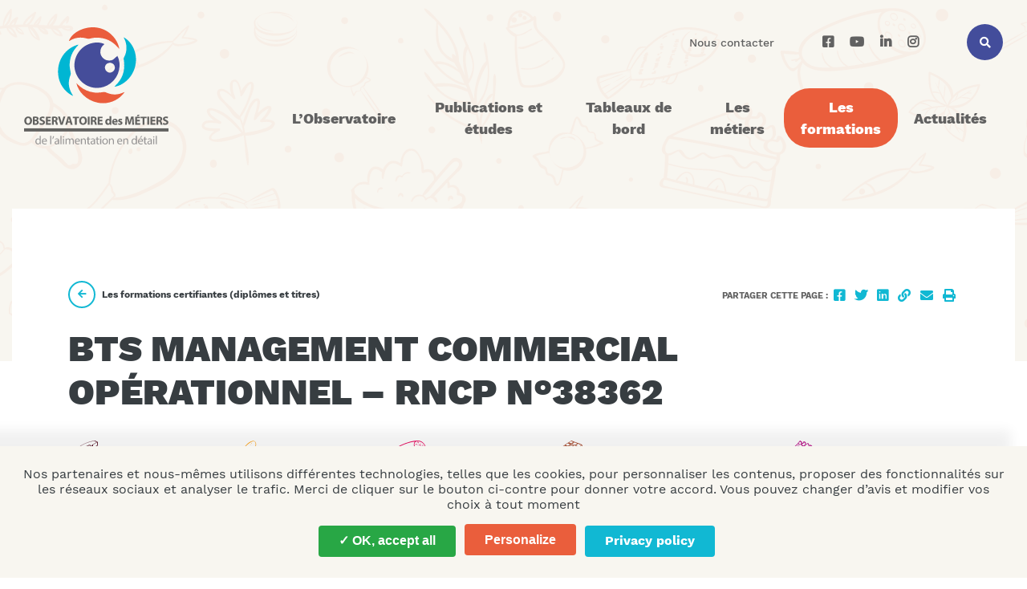

--- FILE ---
content_type: text/html; charset=UTF-8
request_url: https://www.observatoire-metiers-alimentation.fr/formations/bts-management-commercialoperationnel
body_size: 12250
content:
<!doctype html>
<html lang="fr-FR">
  <head>
  <meta charset="utf-8">
  <meta http-equiv="x-ua-compatible" content="ie=edge">
  <meta name="viewport" content="width=device-width, initial-scale=1, shrink-to-fit=no">
  <link rel="apple-touch-icon" sizes="180x180" href="https://www.observatoire-metiers-alimentation.fr/wp-content/themes/nd/dist/images/favicons/apple-touch-icon.png">
  <link rel="icon" type="image/png" sizes="32x32" href="https://www.observatoire-metiers-alimentation.fr/wp-content/themes/nd/dist/images/favicons/favicon-32x32.png">
  <link rel="icon" type="image/png" sizes="16x16" href="https://www.observatoire-metiers-alimentation.fr/wp-content/themes/nd/dist/images/favicons/favicon-16x16.png">
  <link rel="manifest" href="https://www.observatoire-metiers-alimentation.fr/wp-content/themes/nd/dist/images/favicons/site.webmanifest" crossorigin="use-credentials">
  <link rel="mask-icon" href="https://www.observatoire-metiers-alimentation.fr/wp-content/themes/nd/dist/images/favicons/safari-pinned-tab.svg" color="#434D9B">
  <link rel="shortcut icon" href="https://www.observatoire-metiers-alimentation.fr/wp-content/themes/nd/dist/images/favicons/favicon.ico">
  <meta name="msapplication-TileColor" content="#ffffff">
  <meta name="msapplication-config" content="https://www.observatoire-metiers-alimentation.fr/wp-content/themes/nd/dist/images/favicons/browserconfig.xml">
  <meta name="theme-color" content="#ffffff">
  <script type="text/javascript">
    var _gaq = _gaq || [];
    _gaq.push(['_setAccount', 'UA-156175868-1']);
    _gaq.push(['_trackPageview']);
    (function() {
      var ga = document.createElement('script'); ga.type = 'text/javascript'; ga.async = true;
      ga.src = ('https:' == document.location.protocol ? 'https://ssl' : 'http://www') + '.google-analytics.com/ga.js';
      var s = document.getElementsByTagName('script')[0]; s.parentNode.insertBefore(ga, s);
    })();
  </script>
  <meta name='robots' content='index, follow, max-image-preview:large, max-snippet:-1, max-video-preview:-1' />
	<style>img:is([sizes="auto" i], [sizes^="auto," i]) { contain-intrinsic-size: 3000px 1500px }</style>
	
	<!-- This site is optimized with the Yoast SEO plugin v24.2 - https://yoast.com/wordpress/plugins/seo/ -->
	<title>BTS Management commercial opérationnel - RNCP n°38362 - Observatoire des Métiers de l&#039;alimentation</title>
	<link rel="canonical" href="https://www.observatoire-metiers-alimentation.fr/formations/bts-management-commercialoperationnel" />
	<meta property="og:locale" content="fr_FR" />
	<meta property="og:type" content="article" />
	<meta property="og:title" content="BTS Management commercial opérationnel - RNCP n°38362 - Observatoire des Métiers de l&#039;alimentation" />
	<meta property="og:description" content="Lien vers la fiche RNCP " />
	<meta property="og:url" content="https://www.observatoire-metiers-alimentation.fr/formations/bts-management-commercialoperationnel" />
	<meta property="og:site_name" content="Observatoire des Métiers de l&#039;alimentation" />
	<meta property="article:modified_time" content="2024-01-11T16:13:28+00:00" />
	<meta name="twitter:card" content="summary_large_image" />
	<script type="application/ld+json" class="yoast-schema-graph">{"@context":"https://schema.org","@graph":[{"@type":"WebPage","@id":"https://www.observatoire-metiers-alimentation.fr/formations/bts-management-commercialoperationnel","url":"https://www.observatoire-metiers-alimentation.fr/formations/bts-management-commercialoperationnel","name":"BTS Management commercial opérationnel - RNCP n°38362 - Observatoire des Métiers de l&#039;alimentation","isPartOf":{"@id":"https://www.observatoire-metiers-alimentation.fr/#website"},"datePublished":"2021-12-01T17:19:16+00:00","dateModified":"2024-01-11T16:13:28+00:00","breadcrumb":{"@id":"https://www.observatoire-metiers-alimentation.fr/formations/bts-management-commercialoperationnel#breadcrumb"},"inLanguage":"fr-FR","potentialAction":[{"@type":"ReadAction","target":["https://www.observatoire-metiers-alimentation.fr/formations/bts-management-commercialoperationnel"]}]},{"@type":"BreadcrumbList","@id":"https://www.observatoire-metiers-alimentation.fr/formations/bts-management-commercialoperationnel#breadcrumb","itemListElement":[{"@type":"ListItem","position":1,"name":"Accueil","item":"https://www.observatoire-metiers-alimentation.fr/"},{"@type":"ListItem","position":2,"name":"Formations","item":"https://www.observatoire-metiers-alimentation.fr/formations"},{"@type":"ListItem","position":3,"name":"BTS Management commercial opérationnel &#8211; RNCP n°38362"}]},{"@type":"WebSite","@id":"https://www.observatoire-metiers-alimentation.fr/#website","url":"https://www.observatoire-metiers-alimentation.fr/","name":"Observatoire des Métiers de l&#039;alimentation","description":"","potentialAction":[{"@type":"SearchAction","target":{"@type":"EntryPoint","urlTemplate":"https://www.observatoire-metiers-alimentation.fr/?s={search_term_string}"},"query-input":{"@type":"PropertyValueSpecification","valueRequired":true,"valueName":"search_term_string"}}],"inLanguage":"fr-FR"}]}</script>
	<!-- / Yoast SEO plugin. -->


<link rel='dns-prefetch' href='//cdn.jsdelivr.net' />
<link rel='dns-prefetch' href='//static.addtoany.com' />
<link rel='dns-prefetch' href='//fonts.googleapis.com' />
<script type="text/javascript">
/* <![CDATA[ */
window._wpemojiSettings = {"baseUrl":"https:\/\/s.w.org\/images\/core\/emoji\/15.0.3\/72x72\/","ext":".png","svgUrl":"https:\/\/s.w.org\/images\/core\/emoji\/15.0.3\/svg\/","svgExt":".svg","source":{"concatemoji":"https:\/\/www.observatoire-metiers-alimentation.fr\/wp-includes\/js\/wp-emoji-release.min.js?ver=6.7.1"}};
/*! This file is auto-generated */
!function(i,n){var o,s,e;function c(e){try{var t={supportTests:e,timestamp:(new Date).valueOf()};sessionStorage.setItem(o,JSON.stringify(t))}catch(e){}}function p(e,t,n){e.clearRect(0,0,e.canvas.width,e.canvas.height),e.fillText(t,0,0);var t=new Uint32Array(e.getImageData(0,0,e.canvas.width,e.canvas.height).data),r=(e.clearRect(0,0,e.canvas.width,e.canvas.height),e.fillText(n,0,0),new Uint32Array(e.getImageData(0,0,e.canvas.width,e.canvas.height).data));return t.every(function(e,t){return e===r[t]})}function u(e,t,n){switch(t){case"flag":return n(e,"\ud83c\udff3\ufe0f\u200d\u26a7\ufe0f","\ud83c\udff3\ufe0f\u200b\u26a7\ufe0f")?!1:!n(e,"\ud83c\uddfa\ud83c\uddf3","\ud83c\uddfa\u200b\ud83c\uddf3")&&!n(e,"\ud83c\udff4\udb40\udc67\udb40\udc62\udb40\udc65\udb40\udc6e\udb40\udc67\udb40\udc7f","\ud83c\udff4\u200b\udb40\udc67\u200b\udb40\udc62\u200b\udb40\udc65\u200b\udb40\udc6e\u200b\udb40\udc67\u200b\udb40\udc7f");case"emoji":return!n(e,"\ud83d\udc26\u200d\u2b1b","\ud83d\udc26\u200b\u2b1b")}return!1}function f(e,t,n){var r="undefined"!=typeof WorkerGlobalScope&&self instanceof WorkerGlobalScope?new OffscreenCanvas(300,150):i.createElement("canvas"),a=r.getContext("2d",{willReadFrequently:!0}),o=(a.textBaseline="top",a.font="600 32px Arial",{});return e.forEach(function(e){o[e]=t(a,e,n)}),o}function t(e){var t=i.createElement("script");t.src=e,t.defer=!0,i.head.appendChild(t)}"undefined"!=typeof Promise&&(o="wpEmojiSettingsSupports",s=["flag","emoji"],n.supports={everything:!0,everythingExceptFlag:!0},e=new Promise(function(e){i.addEventListener("DOMContentLoaded",e,{once:!0})}),new Promise(function(t){var n=function(){try{var e=JSON.parse(sessionStorage.getItem(o));if("object"==typeof e&&"number"==typeof e.timestamp&&(new Date).valueOf()<e.timestamp+604800&&"object"==typeof e.supportTests)return e.supportTests}catch(e){}return null}();if(!n){if("undefined"!=typeof Worker&&"undefined"!=typeof OffscreenCanvas&&"undefined"!=typeof URL&&URL.createObjectURL&&"undefined"!=typeof Blob)try{var e="postMessage("+f.toString()+"("+[JSON.stringify(s),u.toString(),p.toString()].join(",")+"));",r=new Blob([e],{type:"text/javascript"}),a=new Worker(URL.createObjectURL(r),{name:"wpTestEmojiSupports"});return void(a.onmessage=function(e){c(n=e.data),a.terminate(),t(n)})}catch(e){}c(n=f(s,u,p))}t(n)}).then(function(e){for(var t in e)n.supports[t]=e[t],n.supports.everything=n.supports.everything&&n.supports[t],"flag"!==t&&(n.supports.everythingExceptFlag=n.supports.everythingExceptFlag&&n.supports[t]);n.supports.everythingExceptFlag=n.supports.everythingExceptFlag&&!n.supports.flag,n.DOMReady=!1,n.readyCallback=function(){n.DOMReady=!0}}).then(function(){return e}).then(function(){var e;n.supports.everything||(n.readyCallback(),(e=n.source||{}).concatemoji?t(e.concatemoji):e.wpemoji&&e.twemoji&&(t(e.twemoji),t(e.wpemoji)))}))}((window,document),window._wpemojiSettings);
/* ]]> */
</script>
<style id='wp-emoji-styles-inline-css' type='text/css'>

	img.wp-smiley, img.emoji {
		display: inline !important;
		border: none !important;
		box-shadow: none !important;
		height: 1em !important;
		width: 1em !important;
		margin: 0 0.07em !important;
		vertical-align: -0.1em !important;
		background: none !important;
		padding: 0 !important;
	}
</style>
<link rel='stylesheet' id='wp-block-library-css' href='https://www.observatoire-metiers-alimentation.fr/wp-includes/css/dist/block-library/style.min.css?ver=6.7.1' type='text/css' media='all' />
<link rel='stylesheet' id='addtoany-css' href='https://www.observatoire-metiers-alimentation.fr/wp-content/plugins/add-to-any/addtoany.min.css?ver=1.16' type='text/css' media='all' />
<link rel='stylesheet' id='google/external-font-css' href='https://fonts.googleapis.com/css?family=Roboto+Slab|Roboto:300,400,500,700,900&#038;display=swap' type='text/css' media='all' />
<link rel='stylesheet' id='sage/main.css-css' href='https://www.observatoire-metiers-alimentation.fr/wp-content/themes/nd/dist/styles/main.css' type='text/css' media='all' />
<style id='sage/main.css-inline-css' type='text/css'>
            .family-display-name.family-boucherie-charcuterie {
                color: #581223;
            }

            .family.family-boucherie-charcuterie {
                background-image: url("https://www.observatoire-metiers-alimentation.fr/wp-content/uploads/2020/10/1144673611_5.png");
            }            .family-display-name.family-boulangerie-patisserie {
                color: #ffa00d;
            }

            .family.family-boulangerie-patisserie {
                background-image: url("https://www.observatoire-metiers-alimentation.fr/wp-content/uploads/2020/10/1144673611.png");
            }            .family-display-name.family-charcuterie-de-detail {
                color: #ea0057;
            }

            .family.family-charcuterie-de-detail {
                background-image: url("https://www.observatoire-metiers-alimentation.fr/wp-content/uploads/2020/10/1144673611_2.png");
            }            .family-display-name.family-confiserie-biscuiterie-chocolaterie {
                color: #9a2c0a;
            }

            .family.family-confiserie-biscuiterie-chocolaterie {
                background-image: url("https://www.observatoire-metiers-alimentation.fr/wp-content/uploads/2020/10/1144673611_1.png");
            }            .family-display-name.family-patisserie {
                color: #b50081;
            }

            .family.family-patisserie {
                background-image: url("https://www.observatoire-metiers-alimentation.fr/wp-content/uploads/2020/10/1144673611_4.png");
            }            .family-display-name.family-poissonnerie {
                color: #007687;
            }

            .family.family-poissonnerie {
                background-image: url("https://www.observatoire-metiers-alimentation.fr/wp-content/uploads/2020/10/1144673611_3.png");
            }
</style>
<script type="text/javascript" src="https://cdn.jsdelivr.net/gh/AmauriC/tarteaucitron.js@1.5/tarteaucitron.min.js?ver=6.7.1" id="tarteaucitron-js"></script>
<script type="text/javascript" id="addtoany-core-js-before">
/* <![CDATA[ */
window.a2a_config=window.a2a_config||{};a2a_config.callbacks=[];a2a_config.overlays=[];a2a_config.templates={};a2a_localize = {
	Share: "Partager",
	Save: "Enregistrer",
	Subscribe: "S'abonner",
	Email: "E-mail",
	Bookmark: "Signet",
	ShowAll: "Montrer tout",
	ShowLess: "Montrer moins",
	FindServices: "Trouver des service(s)",
	FindAnyServiceToAddTo: "Trouver instantan&eacute;ment des services &agrave; ajouter &agrave;",
	PoweredBy: "Propuls&eacute; par",
	ShareViaEmail: "Partager par e-mail",
	SubscribeViaEmail: "S’abonner par e-mail",
	BookmarkInYourBrowser: "Ajouter un signet dans votre navigateur",
	BookmarkInstructions: "Appuyez sur Ctrl+D ou \u2318+D pour mettre cette page en signet",
	AddToYourFavorites: "Ajouter &agrave; vos favoris",
	SendFromWebOrProgram: "Envoyer depuis n’importe quelle adresse e-mail ou logiciel e-mail",
	EmailProgram: "Programme d’e-mail",
	More: "Plus&#8230;",
	ThanksForSharing: "Merci de partager !",
	ThanksForFollowing: "Merci de nous suivre !"
};
/* ]]> */
</script>
<script type="text/javascript" defer src="https://static.addtoany.com/menu/page.js" id="addtoany-core-js"></script>
<script type="text/javascript" src="https://www.observatoire-metiers-alimentation.fr/wp-includes/js/jquery/jquery.min.js?ver=3.7.1" id="jquery-core-js"></script>
<script type="text/javascript" src="https://www.observatoire-metiers-alimentation.fr/wp-includes/js/jquery/jquery-migrate.min.js?ver=3.4.1" id="jquery-migrate-js"></script>
<script type="text/javascript" defer src="https://www.observatoire-metiers-alimentation.fr/wp-content/plugins/add-to-any/addtoany.min.js?ver=1.1" id="addtoany-jquery-js"></script>
<script></script><link rel="https://api.w.org/" href="https://www.observatoire-metiers-alimentation.fr/wp-json/" /><link rel="alternate" title="JSON" type="application/json" href="https://www.observatoire-metiers-alimentation.fr/wp-json/wp/v2/formation/1265" /><link rel="EditURI" type="application/rsd+xml" title="RSD" href="https://www.observatoire-metiers-alimentation.fr/xmlrpc.php?rsd" />
<meta name="generator" content="WordPress 6.7.1" />
<link rel='shortlink' href='https://www.observatoire-metiers-alimentation.fr/?p=1265' />
<link rel="alternate" title="oEmbed (JSON)" type="application/json+oembed" href="https://www.observatoire-metiers-alimentation.fr/wp-json/oembed/1.0/embed?url=https%3A%2F%2Fwww.observatoire-metiers-alimentation.fr%2Fformations%2Fbts-management-commercialoperationnel" />
<link rel="alternate" title="oEmbed (XML)" type="text/xml+oembed" href="https://www.observatoire-metiers-alimentation.fr/wp-json/oembed/1.0/embed?url=https%3A%2F%2Fwww.observatoire-metiers-alimentation.fr%2Fformations%2Fbts-management-commercialoperationnel&#038;format=xml" />

	<script type="text/javascript">
        tarteaucitronCustomText = {
            "alertBigPrivacy": 'Nos partenaires et nous-mêmes utilisons différentes technologies, telles que les cookies, pour personnaliser les contenus, proposer des fonctionnalités sur les réseaux sociaux et analyser le trafic. Merci de cliquer sur le bouton ci-contre pour donner votre accord. Vous pouvez changer d’avis et modifier vos choix à tout moment',
        };

        tarteaucitron.init({
            "privacyUrl": "/politique-de-confidentialite", /* Privacy policy url */
            "DenyAllCta": false,

            "hashtag": "#tarteaucitron", /* Open the panel with this hashtag */
            "cookieName": "tarteaucitron", /* Cookie name */

            "orientation": "bottom", /* Banner position (top - bottom) */
            "showAlertSmall": false, /* Show the small banner on bottom right */
            "cookieslist": true, /* Show the cookie list */

            "adblocker": false, /* Show a Warning if an adblocker is detected */
            "AcceptAllCta" : true, /* Show the accept all button when highPrivacy on */
            "highPrivacy": true, /* Disable auto consent */
            "handleBrowserDNTRequest": false, /* If Do Not Track == 1, disallow all */

            "removeCredit": false, /* Remove credit link */
            "moreInfoLink": true, /* Show more info link */
            "useExternalCss": false, /* If false, the tarteaucitron.css file will be loaded */

            //"cookieDomain": ".my-multisite-domaine.fr", /* Shared cookie for multisite */

            "readmoreLink": "/politique-de-confidentialite", /* Change the default readmore link */
        }),
            tarteaucitron.user.analyticsUa = 'UA-178437690-1';
        tarteaucitron.user.analyticsMore = function () { /* add here your optionnal ga.push() */ };
        (tarteaucitron.job = tarteaucitron.job || []).push('analytics');
	</script>

<style type="text/css">.recentcomments a{display:inline !important;padding:0 !important;margin:0 !important;}</style><meta name="generator" content="Powered by WPBakery Page Builder - drag and drop page builder for WordPress."/>
		<style type="text/css" id="wp-custom-css">
			div.etudes-posts > div.pagination{
	margin-top: 20px;
}		</style>
		<noscript><style> .wpb_animate_when_almost_visible { opacity: 1; }</style></noscript></head>

  <body class="formation-template-default single single-formation postid-1265 bts-management-commercialoperationnel app-data index-data singular-data single-data single-formation-data single-formation-bts-management-commercialoperationnel-data wpb-js-composer js-comp-ver-8.0.1 vc_responsive">
        <div class="wrap" role="document">
      <main class="main">
                  <div class="container">
            <div class="main-content">
              <div class="content">
                                  <div class="header-container">
  <header class="header sps">
    <div class="container-xl">
      <div class="row align-items-center">
        <div class="col col-lg-auto">
          <a class="logo" href="https://www.observatoire-metiers-alimentation.fr/">
            <?xml version="1.0" encoding="utf-8"?>
<!-- Generator: Adobe Illustrator 25.0.1, SVG Export Plug-In . SVG Version: 6.00 Build 0)  -->
<svg version="1.1" id="Calque_1" xmlns="http://www.w3.org/2000/svg" xmlns:xlink="http://www.w3.org/1999/xlink" x="0px" y="0px"
	 viewBox="0 0 427.5 344.6" style="enable-background:new 0 0 427.5 344.6;" xml:space="preserve">
<style type="text/css">
	.st0{fill:#626260;}
	.st1{fill:#979696;}
	.st2{fill:#454D9A;}
	.st3{fill:#00B6D3;}
	.st4{fill:#EA5D3C;}
</style>
<g id="Texts">
	<rect y="297.2" class="st0" width="427.5" height="9.4"/>
	<path class="st0" d="M11.9,287c-7,0-11.2-5.3-11.2-12.1c0-7.1,4.6-12.5,11.6-12.5c7.3,0,11.3,5.5,11.3,12
		C23.5,282.3,18.8,287,11.9,287L11.9,287z M12.1,282.8c3.6,0,5.7-3.4,5.7-8.1c0-4.3-2-7.9-5.7-7.9c-3.7,0-5.8,3.6-5.8,8.1
		C6.4,279.3,8.5,282.8,12.1,282.8L12.1,282.8z"/>
	<path class="st0" d="M26.1,263.2c1.4-0.3,4.2-0.5,7-0.5c3.3,0,5.3,0.3,7,1.3c1.7,0.9,2.8,2.5,2.8,4.7c0,2.1-1.2,4-3.9,5.1v0.1
		c2.7,0.7,4.7,2.8,4.7,5.9c0,2.2-1,3.9-2.5,5.1c-1.7,1.4-4.6,2.2-9.4,2.2c-2.6,0-4.6-0.2-5.8-0.4V263.2z M31.4,272.3h1.8
		c2.9,0,4.3-1.2,4.3-2.9c0-1.8-1.4-2.8-3.8-2.8c-1.2,0-1.9,0.1-2.3,0.2V272.3z M31.4,282.8c0.5,0.1,1.2,0.1,2.1,0.1
		c2.4,0,4.6-1,4.6-3.5c0-2.4-2.2-3.4-4.8-3.4h-1.8V282.8z"/>
	<path class="st0" d="M46.6,281.1c1.4,0.7,3.7,1.5,6,1.5c2.5,0,3.8-1,3.8-2.6c0-1.5-1.1-2.3-4-3.3c-4-1.4-6.6-3.6-6.6-7.1
		c0-4.1,3.4-7.1,9-7.1c2.7,0,4.7,0.5,6.1,1.2l-1.2,4.3c-0.9-0.5-2.6-1.1-4.9-1.1c-2.3,0-3.5,1.1-3.5,2.3c0,1.5,1.3,2.2,4.4,3.4
		c4.2,1.6,6.1,3.7,6.1,7.1c0,4-3,7.4-9.6,7.4c-2.7,0-5.4-0.7-6.7-1.5L46.6,281.1z"/>
	<path class="st0" d="M78.6,276.6h-8.8v5.7h9.8v4.4H64.5v-23.8h14.6v4.4h-9.3v4.9h8.8V276.6z"/>
	<path class="st0" d="M82.3,263.2c1.7-0.3,4.3-0.5,7.2-0.5c3.5,0,6,0.5,7.7,1.9c1.4,1.1,2.2,2.8,2.2,5c0,3-2.2,5.1-4.2,5.8v0.1
		c1.7,0.7,2.6,2.2,3.2,4.4c0.7,2.7,1.4,5.8,1.9,6.7h-5.5c-0.4-0.7-1-2.6-1.6-5.5c-0.7-3-1.7-3.8-3.9-3.8h-1.6v9.4h-5.3V263.2z
		 M87.7,273.4h2.1c2.7,0,4.3-1.3,4.3-3.4c0-2.2-1.5-3.3-4-3.3c-1.3,0-2,0.1-2.4,0.2V273.4z"/>
	<path class="st0" d="M107.9,286.6l-7.6-23.8h5.9l2.9,10.1c0.8,2.9,1.6,5.5,2.1,8.5h0.1c0.6-2.9,1.3-5.7,2.2-8.4l3-10.2h5.7l-8,23.8
		H107.9z"/>
	<path class="st0" d="M129.2,280.5l-1.7,6.1H122l7.3-23.8h7l7.4,23.8h-5.8l-1.8-6.1H129.2z M135.3,276.5l-1.5-5.1
		c-0.4-1.4-0.8-3.2-1.2-4.6h-0.1c-0.3,1.4-0.7,3.2-1.1,4.6l-1.4,5.1H135.3z"/>
	<path class="st0" d="M150.5,267.4h-6.4v-4.5h18.3v4.5h-6.5v19.3h-5.4V267.4z"/>
	<path class="st0" d="M174.4,287c-7,0-11.2-5.3-11.2-12.1c0-7.1,4.6-12.5,11.6-12.5c7.3,0,11.3,5.5,11.3,12
		C186,282.3,181.3,287,174.4,287L174.4,287z M174.6,282.8c3.6,0,5.7-3.4,5.7-8.1c0-4.3-2-7.9-5.7-7.9c-3.7,0-5.8,3.6-5.8,8.1
		C168.8,279.3,171,282.8,174.6,282.8L174.6,282.8z"/>
	<path class="st0" d="M194,262.8v23.8h-5.4v-23.8H194z"/>
	<path class="st0" d="M197.6,263.2c1.7-0.3,4.3-0.5,7.2-0.5c3.5,0,6,0.5,7.7,1.9c1.4,1.1,2.2,2.8,2.2,5c0,3-2.2,5.1-4.2,5.8v0.1
		c1.7,0.7,2.6,2.2,3.2,4.4c0.7,2.7,1.4,5.8,1.9,6.7h-5.5c-0.4-0.7-1-2.6-1.6-5.5c-0.7-3-1.7-3.8-3.9-3.8H203v9.4h-5.3V263.2z
		 M203,273.4h2.1c2.7,0,4.3-1.3,4.3-3.4c0-2.2-1.5-3.3-4-3.3c-1.3,0-2,0.1-2.4,0.2V273.4z"/>
	<path class="st0" d="M231.7,276.6H223v5.7h9.8v4.4h-15.1v-23.8h14.6v4.4H223v4.9h8.8V276.6z"/>
	<path class="st0" d="M258.1,261.5v20c0,1.9,0.1,4,0.1,5.2h-4.8l-0.2-2.5h-0.1c-1.1,1.9-3.2,2.9-5.4,2.9c-4.1,0-7.4-3.5-7.4-8.9
		c0-5.8,3.6-9.2,7.7-9.2c2.2,0,3.8,0.8,4.6,1.9h0.1v-9.4H258.1z M252.8,276.7c0-0.3,0-0.7-0.1-1c-0.3-1.4-1.5-2.6-3.1-2.6
		c-2.5,0-3.7,2.2-3.7,4.9c0,2.9,1.4,4.7,3.7,4.7c1.6,0,2.8-1.1,3.1-2.6c0.1-0.4,0.1-0.8,0.1-1.2V276.7z"/>
	<path class="st0" d="M265.6,279.7c0.2,2.2,2.4,3.3,4.9,3.3c1.8,0,3.3-0.2,4.8-0.7l0.7,3.6c-1.8,0.7-3.9,1.1-6.2,1.1
		c-5.9,0-9.2-3.4-9.2-8.8c0-4.4,2.8-9.2,8.7-9.2c5.6,0,7.7,4.3,7.7,8.6c0,0.9-0.1,1.7-0.2,2.1H265.6z M271.9,276
		c0-1.3-0.6-3.5-3-3.5c-2.3,0-3.2,2.1-3.4,3.5H271.9z"/>
	<path class="st0" d="M279.1,281.9c1,0.6,3,1.3,4.6,1.3c1.6,0,2.3-0.5,2.3-1.4c0-0.9-0.5-1.3-2.5-2c-3.6-1.2-5-3.1-4.9-5.2
		c0-3.3,2.8-5.7,7-5.7c2,0,3.8,0.5,4.8,1l-0.9,3.7c-0.8-0.4-2.3-1-3.7-1c-1.3,0-2,0.5-2,1.4c0,0.8,0.7,1.3,2.8,2
		c3.3,1.1,4.6,2.8,4.7,5.3c0,3.3-2.5,5.6-7.4,5.6c-2.3,0-4.3-0.5-5.6-1.2L279.1,281.9z"/>
	<path class="st0" d="M319.9,277.5c-0.1-2.9-0.2-6.3-0.2-9.8h-0.1c-0.8,3-1.8,6.4-2.7,9.2l-2.9,9.3h-4.2l-2.5-9.2
		c-0.8-2.8-1.6-6.1-2.2-9.3H305c-0.1,3.2-0.2,6.9-0.4,9.9l-0.5,9h-5l1.5-23.8h7.2l2.3,7.9c0.8,2.8,1.5,5.7,2,8.5h0.1
		c0.6-2.8,1.4-5.9,2.3-8.5l2.5-7.9h7.1l1.3,23.8h-5.2L319.9,277.5z"/>
	<path class="st0" d="M342.8,276.6H334v5.7h9.8v4.4h-15.1v-23.8h14.6v4.4H334v4.9h8.8V276.6z M342.1,257.2l-4.3,4.3h-4.3l3-4.3
		H342.1z"/>
	<path class="st0" d="M351.1,267.4h-6.4v-4.5H363v4.5h-6.5v19.3h-5.4V267.4z"/>
	<path class="st0" d="M370.2,262.8v23.8h-5.4v-23.8H370.2z"/>
	<path class="st0" d="M388.1,276.6h-8.8v5.7h9.8v4.4h-15.1v-23.8h14.6v4.4h-9.3v4.9h8.8V276.6z"/>
	<path class="st0" d="M391.8,263.2c1.7-0.3,4.3-0.5,7.2-0.5c3.5,0,6,0.5,7.7,1.9c1.4,1.1,2.2,2.8,2.2,5c0,3-2.2,5.1-4.2,5.8v0.1
		c1.7,0.7,2.6,2.2,3.2,4.4c0.7,2.7,1.4,5.8,1.9,6.7h-5.5c-0.4-0.7-1-2.6-1.6-5.5c-0.7-3-1.7-3.8-3.9-3.8h-1.6v9.4h-5.3V263.2z
		 M397.1,273.4h2.1c2.7,0,4.3-1.3,4.3-3.4c0-2.2-1.5-3.3-4-3.3c-1.3,0-2,0.1-2.4,0.2V273.4z"/>
	<path class="st0" d="M411.9,281.1c1.4,0.7,3.7,1.5,6,1.5c2.5,0,3.8-1,3.8-2.6c0-1.5-1.1-2.3-4-3.3c-4-1.4-6.6-3.6-6.6-7.1
		c0-4.1,3.4-7.1,9-7.1c2.7,0,4.7,0.5,6.1,1.2l-1.2,4.3c-0.9-0.5-2.6-1.1-4.9-1.1c-2.3,0-3.5,1.1-3.5,2.3c0,1.5,1.3,2.2,4.4,3.4
		c4.2,1.6,6.1,3.7,6.1,7.1c0,4-3,7.4-9.6,7.4c-2.7,0-5.4-0.7-6.7-1.5L411.9,281.1z"/>
	<path class="st1" d="M49.4,319.3v20.5c0,1.5,0,3.2,0.1,4.4h-2.8l-0.1-2.9h-0.1c-1,1.9-3,3.3-5.8,3.3c-4.1,0-7.3-3.5-7.3-8.6
		c0-5.6,3.5-9.1,7.7-9.1c2.6,0,4.4,1.2,5.2,2.6h0.1v-10.1H49.4z M46.3,334.1c0-0.4,0-0.9-0.1-1.3c-0.5-2-2.2-3.6-4.5-3.6
		c-3.2,0-5.1,2.8-5.1,6.6c0,3.4,1.7,6.3,5,6.3c2.1,0,4-1.4,4.6-3.7c0.1-0.4,0.1-0.8,0.1-1.3V334.1z"/>
	<path class="st1" d="M55.5,336.3c0.1,4.2,2.8,5.9,5.9,5.9c2.2,0,3.6-0.4,4.7-0.9l0.5,2.2c-1.1,0.5-3,1.1-5.7,1.1
		c-5.3,0-8.4-3.4-8.4-8.6c0-5.1,3-9.2,8-9.2c5.6,0,7.1,4.9,7.1,8c0,0.6-0.1,1.1-0.1,1.4H55.5z M64.6,334.1c0-2-0.8-5-4.3-5
		c-3.1,0-4.5,2.9-4.8,5H64.6z"/>
	<path class="st1" d="M77.4,319.3h3.1v24.9h-3.1V319.3z"/>
	<path class="st1" d="M88.9,320.2c-0.8,2.9-2.3,6.7-3.3,8.3l-2,0.2c0.8-2.1,1.7-5.7,2.1-8.2L88.9,320.2z"/>
	<path class="st1" d="M101,344.2l-0.2-2.1h-0.1c-1,1.3-2.8,2.5-5.2,2.5c-3.5,0-5.2-2.4-5.2-4.9c0-4.1,3.7-6.3,10.3-6.3V333
		c0-1.4-0.4-3.9-3.9-3.9c-1.6,0-3.2,0.5-4.4,1.3l-0.7-2c1.4-0.9,3.5-1.5,5.6-1.5c5.2,0,6.5,3.5,6.5,6.9v6.3c0,1.5,0.1,2.9,0.3,4.1
		H101z M100.5,335.5c-3.4-0.1-7.2,0.5-7.2,3.8c0,2,1.3,2.9,2.9,2.9c2.2,0,3.6-1.4,4.1-2.8c0.1-0.3,0.2-0.7,0.2-1V335.5z"/>
	<path class="st1" d="M107.7,319.3h3.1v24.9h-3.1V319.3z"/>
	<path class="st1" d="M118.7,322.4c0,1.1-0.7,1.9-2,1.9c-1.1,0-1.9-0.8-1.9-1.9c0-1.1,0.8-1.9,1.9-1.9
		C118,320.5,118.7,321.4,118.7,322.4z M115.3,344.2v-17h3.1v17H115.3z"/>
	<path class="st1" d="M122.8,331.8c0-1.8,0-3.2-0.1-4.6h2.7l0.1,2.7h0.1c1-1.6,2.5-3.1,5.4-3.1c2.3,0,4.1,1.4,4.8,3.4h0.1
		c0.5-0.9,1.2-1.7,1.9-2.2c1-0.8,2.2-1.2,3.8-1.2c2.3,0,5.6,1.5,5.6,7.4v10h-3v-9.6c0-3.3-1.2-5.2-3.7-5.2c-1.8,0-3.1,1.3-3.7,2.8
		c-0.1,0.4-0.2,1-0.2,1.5v10.5h-3V334c0-2.7-1.2-4.7-3.6-4.7c-1.9,0-3.4,1.5-3.8,3.1c-0.2,0.5-0.2,1-0.2,1.5v10.2h-3V331.8z"/>
	<path class="st1" d="M153.2,336.3c0.1,4.2,2.8,5.9,5.9,5.9c2.2,0,3.6-0.4,4.7-0.9l0.5,2.2c-1.1,0.5-3,1.1-5.7,1.1
		c-5.3,0-8.4-3.4-8.4-8.6c0-5.1,3-9.2,8-9.2c5.6,0,7.1,4.9,7.1,8c0,0.6-0.1,1.1-0.1,1.4H153.2z M162.3,334.1c0-2-0.8-5-4.3-5
		c-3.1,0-4.5,2.9-4.8,5H162.3z"/>
	<path class="st1" d="M168.3,331.8c0-1.8,0-3.2-0.1-4.6h2.8l0.2,2.8h0.1c0.8-1.6,2.8-3.2,5.6-3.2c2.4,0,6,1.4,6,7.2v10.1h-3.1v-9.8
		c0-2.7-1-5-4-5c-2,0-3.6,1.4-4.2,3.2c-0.1,0.4-0.2,0.9-0.2,1.4v10.2h-3.1V331.8z"/>
	<path class="st1" d="M190.9,322.3v4.9h4.4v2.4h-4.4v9.2c0,2.1,0.6,3.3,2.3,3.3c0.8,0,1.4-0.1,1.8-0.2l0.1,2.3
		c-0.6,0.2-1.6,0.4-2.8,0.4c-1.4,0-2.6-0.5-3.4-1.3c-0.9-0.9-1.2-2.4-1.2-4.4v-9.3h-2.6v-2.4h2.6v-4.1L190.9,322.3z"/>
	<path class="st1" d="M207.5,344.2l-0.2-2.1h-0.1c-1,1.3-2.8,2.5-5.2,2.5c-3.5,0-5.2-2.4-5.2-4.9c0-4.1,3.7-6.3,10.3-6.3V333
		c0-1.4-0.4-3.9-3.9-3.9c-1.6,0-3.2,0.5-4.4,1.3l-0.7-2c1.4-0.9,3.5-1.5,5.6-1.5c5.2,0,6.5,3.5,6.5,6.9v6.3c0,1.5,0.1,2.9,0.3,4.1
		H207.5z M207,335.5c-3.4-0.1-7.2,0.5-7.2,3.8c0,2,1.3,2.9,2.9,2.9c2.2,0,3.6-1.4,4.1-2.8c0.1-0.3,0.2-0.7,0.2-1V335.5z"/>
	<path class="st1" d="M218,322.3v4.9h4.4v2.4H218v9.2c0,2.1,0.6,3.3,2.3,3.3c0.8,0,1.4-0.1,1.8-0.2l0.1,2.3
		c-0.6,0.2-1.6,0.4-2.8,0.4c-1.4,0-2.6-0.5-3.4-1.3c-0.9-0.9-1.2-2.4-1.2-4.4v-9.3h-2.6v-2.4h2.6v-4.1L218,322.3z"/>
	<path class="st1" d="M228.6,322.4c0,1.1-0.7,1.9-2,1.9c-1.1,0-1.9-0.8-1.9-1.9c0-1.1,0.8-1.9,1.9-1.9
		C227.9,320.5,228.6,321.4,228.6,322.4z M225.2,344.2v-17h3.1v17H225.2z"/>
	<path class="st1" d="M248.1,335.6c0,6.3-4.4,9-8.5,9c-4.6,0-8.2-3.4-8.2-8.7c0-5.7,3.7-9,8.5-9
		C244.8,326.8,248.1,330.4,248.1,335.6z M234.6,335.7c0,3.7,2.2,6.5,5.2,6.5c3,0,5.2-2.8,5.2-6.6c0-2.9-1.4-6.5-5.1-6.5
		C236.2,329.2,234.6,332.5,234.6,335.7z"/>
	<path class="st1" d="M251.3,331.8c0-1.8,0-3.2-0.1-4.6h2.8l0.2,2.8h0.1c0.8-1.6,2.8-3.2,5.6-3.2c2.4,0,6,1.4,6,7.2v10.1h-3.1v-9.8
		c0-2.7-1-5-4-5c-2,0-3.6,1.4-4.2,3.2c-0.1,0.4-0.2,0.9-0.2,1.4v10.2h-3.1V331.8z"/>
	<path class="st1" d="M278.5,336.3c0.1,4.2,2.8,5.9,5.9,5.9c2.2,0,3.6-0.4,4.7-0.9l0.5,2.2c-1.1,0.5-3,1.1-5.7,1.1
		c-5.3,0-8.4-3.4-8.4-8.6c0-5.1,3-9.2,8-9.2c5.6,0,7.1,4.9,7.1,8c0,0.6-0.1,1.1-0.1,1.4H278.5z M287.6,334.1c0-2-0.8-5-4.3-5
		c-3.1,0-4.5,2.9-4.8,5H287.6z"/>
	<path class="st1" d="M293.7,331.8c0-1.8,0-3.2-0.1-4.6h2.8l0.2,2.8h0.1c0.8-1.6,2.8-3.2,5.6-3.2c2.4,0,6,1.4,6,7.2v10.1h-3.1v-9.8
		c0-2.7-1-5-4-5c-2,0-3.6,1.4-4.2,3.2c-0.1,0.4-0.2,0.9-0.2,1.4v10.2h-3.1V331.8z"/>
	<path class="st1" d="M334,319.3v20.5c0,1.5,0,3.2,0.1,4.4h-2.8l-0.1-2.9h-0.1c-1,1.9-3,3.3-5.8,3.3c-4.1,0-7.3-3.5-7.3-8.6
		c0-5.6,3.5-9.1,7.7-9.1c2.6,0,4.4,1.2,5.2,2.6h0.1v-10.1H334z M330.8,334.1c0-0.4,0-0.9-0.1-1.3c-0.5-2-2.2-3.6-4.5-3.6
		c-3.2,0-5.1,2.8-5.1,6.6c0,3.4,1.7,6.3,5,6.3c2.1,0,4-1.4,4.6-3.7c0.1-0.4,0.1-0.8,0.1-1.3V334.1z"/>
	<path class="st1" d="M340.1,336.3c0.1,4.2,2.8,5.9,5.9,5.9c2.2,0,3.6-0.4,4.7-0.9l0.5,2.2c-1.1,0.5-3,1.1-5.7,1.1
		c-5.3,0-8.4-3.4-8.4-8.6c0-5.1,3-9.2,8-9.2c5.6,0,7.1,4.9,7.1,8c0,0.6-0.1,1.1-0.1,1.4H340.1z M349.2,334.1c0-2-0.8-5-4.3-5
		c-3.1,0-4.5,2.9-4.8,5H349.2z M349.9,319.9l-4.3,5h-2.2l3.1-5H349.9z"/>
	<path class="st1" d="M359,322.3v4.9h4.4v2.4H359v9.2c0,2.1,0.6,3.3,2.3,3.3c0.8,0,1.4-0.1,1.8-0.2l0.1,2.3
		c-0.6,0.2-1.6,0.4-2.8,0.4c-1.4,0-2.6-0.5-3.4-1.3c-0.9-0.9-1.2-2.4-1.2-4.4v-9.3h-2.6v-2.4h2.6v-4.1L359,322.3z"/>
	<path class="st1" d="M375.6,344.2l-0.2-2.1h-0.1c-1,1.3-2.8,2.5-5.2,2.5c-3.5,0-5.2-2.4-5.2-4.9c0-4.1,3.7-6.3,10.3-6.3V333
		c0-1.4-0.4-3.9-3.9-3.9c-1.6,0-3.2,0.5-4.4,1.3l-0.7-2c1.4-0.9,3.5-1.5,5.6-1.5c5.2,0,6.5,3.5,6.5,6.9v6.3c0,1.5,0.1,2.9,0.3,4.1
		H375.6z M375.1,335.5c-3.4-0.1-7.2,0.5-7.2,3.8c0,2,1.3,2.9,2.9,2.9c2.2,0,3.6-1.4,4.1-2.8c0.1-0.3,0.2-0.7,0.2-1V335.5z"/>
	<path class="st1" d="M385.8,322.4c0,1.1-0.7,1.9-2,1.9c-1.1,0-1.9-0.8-1.9-1.9c0-1.1,0.8-1.9,1.9-1.9
		C385.1,320.5,385.8,321.4,385.8,322.4z M382.4,344.2v-17h3.1v17H382.4z"/>
	<path class="st1" d="M389.9,319.3h3.1v24.9h-3.1V319.3z"/>
</g>
<g id="Logo">
	<path class="st2" d="M276.2,84c13,24.3,6.8,60.8-20.7,81.2c-27.8,20.6-66.6,16.9-89.9-9.9c-21.4-24.6-23-61.5,0.7-88.4
		c20.3-23,53.8-26.6,71.5-17.4c-7.9,6.3-12.8,14.2-12,24.5c0.5,6.8,3.4,12.6,8.5,17.1c4.1,3.6,8.9,6,14.6,6.5
		c5.3,0.4,10.7,0.1,15.1-3C268.2,91.5,272,87.7,276.2,84 M268.8,118.4c-0.2-8-6.7-14.1-15-13.9c-8.1,0.1-14.5,6.4-14.4,14
		c0.1,8.3,7,15.1,15,14.9C262.2,133.1,268.9,126.1,268.8,118.4"/>
	<path class="st3" d="M145.2,202c-23.5-10.5-48.1-38.4-44.3-80c3.1-33.5,26.1-62.4,60-71.1c-1,1.4-1.4,2.5-2.2,3.3
		C142.2,71,134.1,91.2,135,114.8c0.2,6.3,2,12.5,2.9,18.7c0.3,2.1,0.5,4.5-0.3,6.4c-8.3,20.2-6.5,39.3,5.1,57.7
		C143.4,198.6,144,199.7,145.2,202"/>
	<path class="st3" d="M294.5,29.2c25.1,13.6,42.4,46,35,82.9c-7.2,35.7-37.2,59.8-62.4,62.9c1.4-1.5,2.3-2.5,3.2-3.4
		c20.1-19.1,28.9-42.4,25.7-70.1c-0.2-1.7-0.1-3.4-0.7-5c-1.3-3.5-0.2-6.5,1.4-9.6c4.5-8.4,6.5-17.6,6.4-26.9
		c-0.1-9.4-2.2-18.5-6.7-26.9C295.8,31.7,295.2,30.4,294.5,29.2"/>
	<path class="st4" d="M133,40c7.4-23.6,43.8-42.8,77.9-39.7c36.7,3.3,64.6,30.4,71.3,63.3c-1.4-1.2-2.3-1.8-3-2.7
		c-18.6-22.3-42.4-32.1-71.2-30.1c-4.6,0.3-9.1,1.8-13.7,2.5c-2.3,0.3-4.9,0.6-7.1,0c-18.1-5.3-35.4-3.9-51.7,6.1
		c-0.6,0.4-1.4,0.6-2,0.8C133.3,40.3,133.1,40.1,133,40"/>
	<path class="st4" d="M297.6,190.7c-16,23.2-46.9,37.4-78.9,31.2c-35-6.8-58.5-33.1-63.8-57.4c3.5,3.2,6.5,6,9.6,8.7
		c12.7,10.9,27.4,16.9,44,18.8c9.1,1,17.8-0.1,26.6-1.5c2-0.3,4.5-0.2,6.3,0.6c17.6,8.3,35.2,8.9,52.9,0.4
		C295.1,191.3,295.8,191.2,297.6,190.7"/>
</g>
</svg>

          </a>
        </div>
        <div class="position-static col-auto offset-xl-1 col-lg">
          <div class="menu-responsive">
            <div class="d-lg-none">
              <div class="nav-togglers" data-toggle="menu-responsive">
                <div class="nav-togglers-content">
                  <span></span>
                  <span></span>
                  <span></span>
                  <span></span>
                </div>
              </div>
            </div>

            <div class="menu-responsive-content">
              <a class="logo d-block d-lg-none text-center" href="https://www.observatoire-metiers-alimentation.fr/">
                <img src="https://www.observatoire-metiers-alimentation.fr/wp-content/themes/nd/dist/images/logo.svg" alt="Observatoire des Métiers de l&amp;#039;alimentation" class="img-fluid" width="100" />
              </a>
              <div class="sub-header mt-4 mt-lg-0">
                <div class="row row-xl align-items-center justify-content-center justify-content-lg-end">
                  
                                      <div class="col-auto d-none d-lg-block">
                      <div class="secondary-nav">
                        <div class="menu-menu-secondaire-container"><ul id="menu-menu-secondaire" class="nav"><li id="menu-item-599" class="menu-item menu-item-type-post_type menu-item-object-page menu-item-599"><a href="https://www.observatoire-metiers-alimentation.fr/nous-contacter">Nous contacter</a></li>
</ul></div>
                      </div>
                    </div>
                                                        <div class="col-auto d-none d-lg-block">
                      <div class="social-network">
                        <div class="menu-menu-reseau-sociaux-container"><ul id="menu-menu-reseau-sociaux" class="nav"><li id="menu-item-622" class="facebook social-network menu-item menu-item-type-custom menu-item-object-custom menu-item-622"><a target="_blank" href="https://www.facebook.com/Obsmetiersalimentation"><i class="fab fa-facebook-square"></i></a></li>
<li id="menu-item-623" class="twitter social-network menu-item menu-item-type-custom menu-item-object-custom menu-item-623"><a target="_blank" href="https://www.youtube.com/channel/UCiunKFPgS8mhCdNDDUgd-zQ"><i class="fab fa-youtube"></i></a></li>
<li id="menu-item-624" class="linkedin social-network menu-item menu-item-type-custom menu-item-object-custom menu-item-624"><a target="_blank" href="https://www.linkedin.com/company/observatoire-paritaire-prospectif-des-métiers-et-des-qualifications-des-métiers-de-l-alimentation"><i class="fab fa-linkedin-in"></i></a></li>
<li id="menu-item-714" class="instagram social-network menu-item menu-item-type-custom menu-item-object-custom menu-item-714"><a target="_blank" href="https://www.instagram.com/obs_metiers_alimentation/"><i class="fab fa-instagram"></i></a></li>
</ul></div>
                      </div>
                    </div>
                                    
                  <div class="col-auto">
                    <div class="row row-0 row-sm-h align-items-center">
                      <div class="col">
                        <form role="search" method="get" class="top-bar-search search-form" autocomplete="off" action="https://www.observatoire-metiers-alimentation.fr/">
                          <label for="s" class="text-center text-lg-left d-block d-lg-none">Rechercher sur le site</label>
                          <div class="input-group">
                            <input type="search" class="form-control" value="" name="s" id="s" placeholder="Rechercher un métier, une étude, une formation, une actualité…">
                            <div class="input-group-append">
                              <button class="btn" type="submit">
                                <i class="fas fa-search"></i>
                              </button>
                            </div>
                          </div>
                        </form>
                      </div>
                      <div class="col-auto d-none d-lg-inline-flex">
                        <a href="#" id="js-top-bar-search" class="search-for">
                          <i class="fas fa-search"></i>
                          <i class="fas fa-times"></i>
                        </a>
                      </div>
                    </div>
                  </div>
                </div>
              </div>
              <div class="primary-nav">
                
                <nav class="nav-primary">
                                      <div class="menu-menu-principal-container"><ul id="menu-menu-principal" class="nav"><li id="menu-item-603" class="menu-item menu-item-type-post_type menu-item-object-page menu-item-603"><a href="https://www.observatoire-metiers-alimentation.fr/observatoire">L’Observatoire</a></li>
<li id="menu-item-236" class="menu-item menu-item-type-post_type menu-item-object-page menu-item-236"><a href="https://www.observatoire-metiers-alimentation.fr/etudes-et-publications">Publications et études</a></li>
<li id="menu-item-607" class="menu-item menu-item-type-post_type menu-item-object-page menu-item-607"><a href="https://www.observatoire-metiers-alimentation.fr/tableaux-de-bord">Tableaux de bord</a></li>
<li id="menu-item-233" class="menu-item menu-item-type-post_type menu-item-object-page menu-item-233"><a href="https://www.observatoire-metiers-alimentation.fr/metiers">Les métiers</a></li>
<li id="menu-item-715" class="menu-item menu-item-type-post_type menu-item-object-page menu-item-715 current-menu-item"><a href="https://www.observatoire-metiers-alimentation.fr/formations">Les formations</a></li>
<li id="menu-item-232" class="menu-item menu-item-type-post_type menu-item-object-page menu-item-232"><a href="https://www.observatoire-metiers-alimentation.fr/actualites">Actualités</a></li>
<li id="menu-item-704" class="d-lg-none menu-item menu-item-type-post_type menu-item-object-page menu-item-704"><a href="https://www.observatoire-metiers-alimentation.fr/nous-contacter">Nous contacter</a></li>
</ul></div>
                                  </nav>
              </div>
                              <div class="d-lg-none social-network-responsive">
                  <p>Retrouvez-nous sur les réseaux</p>
                  <div class="social-network">
                    <div class="menu-menu-reseau-sociaux-container"><ul id="menu-menu-reseau-sociaux-1" class="nav"><li class="facebook social-network menu-item menu-item-type-custom menu-item-object-custom menu-item-622"><a target="_blank" href="https://www.facebook.com/Obsmetiersalimentation"><i class="fab fa-facebook-square"></i></a></li>
<li class="twitter social-network menu-item menu-item-type-custom menu-item-object-custom menu-item-623"><a target="_blank" href="https://www.youtube.com/channel/UCiunKFPgS8mhCdNDDUgd-zQ"><i class="fab fa-youtube"></i></a></li>
<li class="linkedin social-network menu-item menu-item-type-custom menu-item-object-custom menu-item-624"><a target="_blank" href="https://www.linkedin.com/company/observatoire-paritaire-prospectif-des-métiers-et-des-qualifications-des-métiers-de-l-alimentation"><i class="fab fa-linkedin-in"></i></a></li>
<li class="instagram social-network menu-item menu-item-type-custom menu-item-object-custom menu-item-714"><a target="_blank" href="https://www.instagram.com/obs_metiers_alimentation/"><i class="fab fa-instagram"></i></a></li>
</ul></div>
                  </div>
                </div>
                          </div>
          </div>
          <div class="menu-responsive-bg">
            <span class="bg-backdrop"></span>
          </div>
        </div>
      </div>
    </div>
  </header>

  </div>
                  <div class="pre-header mb-4">
    <div class="row row-sm-h align-items-center">
      <div class="col-md">
        <a class="link-more" href="https://www.observatoire-metiers-alimentation.fr/type/formations-certifiantes">
          <i class="fas fa-arrow-left mr-2"></i> Les formations certifiantes (diplômes et titres)
        </a>
      </div>
              <div class="col-md">
          <div class="page-sharer">
            <section class="share">
  <strong class="share-title">Partager cette page : </strong>
  <div class="addtoany_shortcode social-share-container">
    <ul class="a2a_kit addtoany_list share social-share" data-a2a-url="https://www.observatoire-metiers-alimentation.fr/formations/bts-management-commercialoperationnel" data-a2a-title="BTS Management commercial opérationnel &#8211; RNCP n°38362" style="line-height: 32px;">
      <li>
        <a class="a2a_button_facebook" href="/#facebook" title="Facebook" rel="nofollow noopener" target="_blank">
          <i class="fab fa-facebook-square"></i>
        </a>
      </li>
      <li>
        <a class="a2a_button_twitter" href="/#twitter" title="Twitter" rel="nofollow noopener" target="_blank">
          <i class="fab fa-twitter"></i></a>
      </li>
      <li>
        <a class="a2a_button_linkedin" href="/#linkedin" title="Linkedin" rel="nofollow noopener" target="_blank">
          <i class="fab fa-linkedin"></i>
        </a>
      </li>
      <li>
        <a class="a2a_button_copy_link" href="/#copy_link" title="Copy Link" rel="nofollow noopener" target="_blank">
          <i class="fa fa-link"></i>
        </a>
      </li>
      <li>
        <a class="a2a_button_email" href="https://www.addtoany.com/add_to/email?linkurl=https%3A%2F%2Fwww.observatoire-metiers-alimentation.fr%2Fformations%2Fbts-management-commercialoperationnel&amp;linkname=BTS+Management+commercial+op%C3%A9rationnel+%26%238211%3B+RNCP+n%C2%B038362&amp;linknote=" title="Email" rel="nofollow noopener" target="_blank">
          <i class="fa fa-envelope"></i>
        </a>
      </li>
      <li>
        <a class="a2a_button_print" href="/#print" title="Print" rel="nofollow" target="">
          <i class="fa fa-print"></i>
        </a>
      </li>
    </ul>
  </div>
</section>
          </div>
        </div>
          </div>
  </div>
  <h1>BTS Management commercial opérationnel &#8211; RNCP n°38362</h1>
  <div class="post-header mb-5">
    <div class="row row-sm row-h align-items-center">
      <div class="col-auto">
                  <ul class="families-category m-0">
                          <li class="family-display-name family-boucherie-charcuterie p-0">
                <i class="icon-famille icon-famille-boucherie-charcuterie"></i>
                Boucherie charcuterie              </li>
                          <li class="family-display-name family-boulangerie-patisserie p-0">
                <i class="icon-famille icon-famille-boulangerie-patisserie"></i>
                Boulangerie pâtisserie              </li>
                          <li class="family-display-name family-charcuterie-de-detail p-0">
                <i class="icon-famille icon-famille-charcuterie-de-detail"></i>
                Charcuterie de détail              </li>
                          <li class="family-display-name family-confiserie-biscuiterie-chocolaterie p-0">
                <i class="icon-famille icon-famille-confiserie-biscuiterie-chocolaterie"></i>
                Confiserie, biscuiterie, chocolaterie              </li>
                          <li class="family-display-name family-patisserie p-0">
                <i class="icon-famille icon-famille-patisserie"></i>
                Pâtisserie              </li>
                          <li class="family-display-name family-poissonnerie p-0">
                <i class="icon-famille icon-famille-poissonnerie"></i>
                Poissonnerie              </li>
                      </ul>
              </div>
      <div class="col-auto">
        <div class="row row-xs row-sm-h align-items-center">
          <div class="col-auto label">
            Publié le
          </div>
          <div class="col label">
            1 décembre 2021
          </div>
        </div>
      </div>
    </div>
  </div>
                     <div class="row row-h justify-content-between">
    <div class="col-lg-3 order-2 order-lg-1 mb-5">
      <div class="sidebar sidebar-bordered">
        <form role="search" method="get" action="#" id="is-formation-search-form">
  <div class="row row-sm-h align-items-end justify-content-between">
    <div class="col-lg">
      <div class="position-relative">
        <div class="results"></div>
        <label for="is-formation-search-control" class="label">Rechercher une formation</label>
        <div class="input-group">
          <input type="text" id="is-formation-search-control" class="search-field form-control" value="" name="s" autocomplete="off" />
          <div class="input-group-append">
            <button type="submit" class="search-submit btn"><i class="fas fa-search"></i></button>
          </div>
        </div>
      </div>
    </div>
  </div>
</form>
      </div>
    </div>
    <div class="col-lg-8 order-1 order-lg-2 mb-5">
      <article class="editor-content">
        <div class="row row-h">
                    <div class="col-md">
            <p>Lien vers la fiche <a href="https://www.francecompetences.fr/recherche/rncp/38362/">RNCP </a></p>
          </div>
        </div>

              </article>
    </div>
  </div>
  
              </div>
            </div>
          </div>
        
                      </main>
    </div>
        <footer class="footer">
  <div class="container">
    <div class="row row-xl-h">
      <div class="col-lg-4 col-xl-3">
        <img src="https://www.observatoire-metiers-alimentation.fr/wp-content/themes/nd/dist/images/logo.svg" alt="Observatoire des Métiers de l&amp;#039;alimentation" class="img-fluid d-block ml-auto mr-auto" width="150" />
        <div class="footer-desc footer-infos">
          
        </div>
        <div class="footer-desc footer-contact">
          <p>55 rue Ampère &#8211; 75017 PARIS</p>
<p>Tel : 01 44 90 88 44</p>
<p>observatoire@cgad.fr</p>

        </div>
      </div>
      <div class="offset-xl-1 col-lg-8">
                  <div class="list-reseaux-sociaux">
            <p>Retrouvez-nous sur les réseaux</p>
            <div class="menu-menu-reseau-sociaux-container"><ul id="menu-menu-reseau-sociaux-2" class="menu"><li class="facebook social-network menu-item menu-item-type-custom menu-item-object-custom menu-item-622"><a target="_blank" href="https://www.facebook.com/Obsmetiersalimentation"><i class="fab fa-facebook-square"></i></a></li>
<li class="twitter social-network menu-item menu-item-type-custom menu-item-object-custom menu-item-623"><a target="_blank" href="https://www.youtube.com/channel/UCiunKFPgS8mhCdNDDUgd-zQ"><i class="fab fa-youtube"></i></a></li>
<li class="linkedin social-network menu-item menu-item-type-custom menu-item-object-custom menu-item-624"><a target="_blank" href="https://www.linkedin.com/company/observatoire-paritaire-prospectif-des-métiers-et-des-qualifications-des-métiers-de-l-alimentation"><i class="fab fa-linkedin-in"></i></a></li>
<li class="instagram social-network menu-item menu-item-type-custom menu-item-object-custom menu-item-714"><a target="_blank" href="https://www.instagram.com/obs_metiers_alimentation/"><i class="fab fa-instagram"></i></a></li>
</ul></div>
          </div>
        
                  <div class="menu-footer">
            <div class="menu-menu-footer-container"><ul id="menu-menu-footer" class="nav"><li id="menu-item-614" class="menu-item menu-item-type-post_type menu-item-object-page menu-item-614"><a href="https://www.observatoire-metiers-alimentation.fr/observatoire">L’Observatoire</a></li>
<li id="menu-item-615" class="menu-item menu-item-type-post_type menu-item-object-page menu-item-615"><a href="https://www.observatoire-metiers-alimentation.fr/etudes-et-publications">Publications et études</a></li>
<li id="menu-item-613" class="menu-item menu-item-type-post_type menu-item-object-page menu-item-613"><a href="https://www.observatoire-metiers-alimentation.fr/tableaux-de-bord">Données statistiques nationales et livrets de branches régionaux</a></li>
<li id="menu-item-616" class="menu-item menu-item-type-post_type menu-item-object-page menu-item-616"><a href="https://www.observatoire-metiers-alimentation.fr/metiers">Les métiers</a></li>
<li id="menu-item-617" class="menu-item menu-item-type-custom menu-item-object-custom menu-item-617"><a href="#">Les formations</a></li>
<li id="menu-item-1035" class="menu-item menu-item-type-post_type menu-item-object-page menu-item-1035"><a href="https://www.observatoire-metiers-alimentation.fr/actualites">Actualités</a></li>
<li id="menu-item-619" class="menu-item menu-item-type-post_type menu-item-object-page menu-item-619"><a href="https://www.observatoire-metiers-alimentation.fr/nous-contacter">Nous contacter</a></li>
<li id="menu-item-618" class="menu-item menu-item-type-post_type menu-item-object-page menu-item-privacy-policy menu-item-618"><a rel="privacy-policy" href="https://www.observatoire-metiers-alimentation.fr/politique-de-confidentialite">Mentions légales</a></li>
</ul></div>
          </div>
              </div>
    </div>

    <div class="memento">
      ©2026 Observatoire des métiers de l’alimentation en détail
    </div>
  </div>
</footer>

    <script type="text/javascript" src="https://www.observatoire-metiers-alimentation.fr/wp-content/themes/nd/dist/scripts/main.js" id="sage/main.js-js"></script>
<script></script>  </body>
</html>


--- FILE ---
content_type: text/css
request_url: https://www.observatoire-metiers-alimentation.fr/wp-content/themes/nd/dist/styles/main.css
body_size: 61122
content:
/*!
 * Font Awesome Free 5.12.0 by @fontawesome - https://fontawesome.com
 * License - https://fontawesome.com/license/free (Icons: CC BY 4.0, Fonts: SIL OFL 1.1, Code: MIT License)
 */

/* line 4, node_modules/@fortawesome/fontawesome-free/scss/_core.scss */

.fa,
.fas,
.far,
.fal,
.fad,
.fab {
  -moz-osx-font-smoothing: grayscale;
  -webkit-font-smoothing: antialiased;
  display: inline-block;
  font-style: normal;
  font-variant: normal;
  text-rendering: auto;
  line-height: 1;
}

/* line 5, node_modules/@fortawesome/fontawesome-free/scss/_larger.scss */

.fa-lg {
  font-size: 1.33333em;
  line-height: .75em;
  vertical-align: -.0667em;
}

/* line 11, node_modules/@fortawesome/fontawesome-free/scss/_larger.scss */

.fa-xs {
  font-size: .75em;
}

/* line 15, node_modules/@fortawesome/fontawesome-free/scss/_larger.scss */

.fa-sm {
  font-size: .875em;
}

/* line 20, node_modules/@fortawesome/fontawesome-free/scss/_larger.scss */

.fa-1x {
  font-size: 1em;
}

/* line 20, node_modules/@fortawesome/fontawesome-free/scss/_larger.scss */

.fa-2x {
  font-size: 2em;
}

/* line 20, node_modules/@fortawesome/fontawesome-free/scss/_larger.scss */

.fa-3x {
  font-size: 3em;
}

/* line 20, node_modules/@fortawesome/fontawesome-free/scss/_larger.scss */

.fa-4x {
  font-size: 4em;
}

/* line 20, node_modules/@fortawesome/fontawesome-free/scss/_larger.scss */

.fa-5x {
  font-size: 5em;
}

/* line 20, node_modules/@fortawesome/fontawesome-free/scss/_larger.scss */

.fa-6x {
  font-size: 6em;
}

/* line 20, node_modules/@fortawesome/fontawesome-free/scss/_larger.scss */

.fa-7x {
  font-size: 7em;
}

/* line 20, node_modules/@fortawesome/fontawesome-free/scss/_larger.scss */

.fa-8x {
  font-size: 8em;
}

/* line 20, node_modules/@fortawesome/fontawesome-free/scss/_larger.scss */

.fa-9x {
  font-size: 9em;
}

/* line 20, node_modules/@fortawesome/fontawesome-free/scss/_larger.scss */

.fa-10x {
  font-size: 10em;
}

/* line 3, node_modules/@fortawesome/fontawesome-free/scss/_fixed-width.scss */

.fa-fw {
  text-align: center;
  width: 1.25em;
}

/* line 4, node_modules/@fortawesome/fontawesome-free/scss/_list.scss */

.fa-ul {
  list-style-type: none;
  margin-left: 2.5em;
  padding-left: 0;
}

/* line 9, node_modules/@fortawesome/fontawesome-free/scss/_list.scss */

.fa-ul>li {
  position: relative;
}

/* line 12, node_modules/@fortawesome/fontawesome-free/scss/_list.scss */

.fa-li {
  left: -2em;
  position: absolute;
  text-align: center;
  width: 2em;
  line-height: inherit;
}

/* line 4, node_modules/@fortawesome/fontawesome-free/scss/_bordered-pulled.scss */

.fa-border {
  border: solid 0.08em #eee;
  border-radius: .1em;
  padding: .2em .25em .15em;
}

/* line 10, node_modules/@fortawesome/fontawesome-free/scss/_bordered-pulled.scss */

.fa-pull-left {
  float: left;
}

/* line 11, node_modules/@fortawesome/fontawesome-free/scss/_bordered-pulled.scss */

.fa-pull-right {
  float: right;
}

/* line 18, node_modules/@fortawesome/fontawesome-free/scss/_bordered-pulled.scss */

.fa.fa-pull-left,
.fas.fa-pull-left,
.far.fa-pull-left,
.fal.fa-pull-left,
.fab.fa-pull-left {
  margin-right: .3em;
}

/* line 19, node_modules/@fortawesome/fontawesome-free/scss/_bordered-pulled.scss */

.fa.fa-pull-right,
.fas.fa-pull-right,
.far.fa-pull-right,
.fal.fa-pull-right,
.fab.fa-pull-right {
  margin-left: .3em;
}

/* line 4, node_modules/@fortawesome/fontawesome-free/scss/_animated.scss */

.fa-spin {
  -webkit-animation: fa-spin 2s infinite linear;
       -o-animation: fa-spin 2s infinite linear;
          animation: fa-spin 2s infinite linear;
}

/* line 8, node_modules/@fortawesome/fontawesome-free/scss/_animated.scss */

.fa-pulse {
  -webkit-animation: fa-spin 1s infinite steps(8);
       -o-animation: fa-spin 1s infinite steps(8);
          animation: fa-spin 1s infinite steps(8);
}

@-webkit-keyframes fa-spin {
  0% {
    -webkit-transform: rotate(0deg);
            transform: rotate(0deg);
  }

  100% {
    -webkit-transform: rotate(360deg);
            transform: rotate(360deg);
  }
}

@-o-keyframes fa-spin {
  0% {
    -o-transform: rotate(0deg);
       transform: rotate(0deg);
  }

  100% {
    -o-transform: rotate(360deg);
       transform: rotate(360deg);
  }
}

@keyframes fa-spin {
  0% {
    -webkit-transform: rotate(0deg);
         -o-transform: rotate(0deg);
            transform: rotate(0deg);
  }

  100% {
    -webkit-transform: rotate(360deg);
         -o-transform: rotate(360deg);
            transform: rotate(360deg);
  }
}

/* line 4, node_modules/@fortawesome/fontawesome-free/scss/_rotated-flipped.scss */

.fa-rotate-90 {
  -ms-filter: "progid:DXImageTransform.Microsoft.BasicImage(rotation=1)";
  -webkit-transform: rotate(90deg);
       -o-transform: rotate(90deg);
          transform: rotate(90deg);
}

/* line 5, node_modules/@fortawesome/fontawesome-free/scss/_rotated-flipped.scss */

.fa-rotate-180 {
  -ms-filter: "progid:DXImageTransform.Microsoft.BasicImage(rotation=2)";
  -webkit-transform: rotate(180deg);
       -o-transform: rotate(180deg);
          transform: rotate(180deg);
}

/* line 6, node_modules/@fortawesome/fontawesome-free/scss/_rotated-flipped.scss */

.fa-rotate-270 {
  -ms-filter: "progid:DXImageTransform.Microsoft.BasicImage(rotation=3)";
  -webkit-transform: rotate(270deg);
       -o-transform: rotate(270deg);
          transform: rotate(270deg);
}

/* line 8, node_modules/@fortawesome/fontawesome-free/scss/_rotated-flipped.scss */

.fa-flip-horizontal {
  -ms-filter: "progid:DXImageTransform.Microsoft.BasicImage(rotation=0, mirror=1)";
  -webkit-transform: scale(-1, 1);
       -o-transform: scale(-1, 1);
          transform: scale(-1, 1);
}

/* line 9, node_modules/@fortawesome/fontawesome-free/scss/_rotated-flipped.scss */

.fa-flip-vertical {
  -ms-filter: "progid:DXImageTransform.Microsoft.BasicImage(rotation=2, mirror=1)";
  -webkit-transform: scale(1, -1);
       -o-transform: scale(1, -1);
          transform: scale(1, -1);
}

/* line 10, node_modules/@fortawesome/fontawesome-free/scss/_rotated-flipped.scss */

.fa-flip-both,
.fa-flip-horizontal.fa-flip-vertical {
  -ms-filter: "progid:DXImageTransform.Microsoft.BasicImage(rotation=2, mirror=1)";
  -webkit-transform: scale(-1, -1);
       -o-transform: scale(-1, -1);
          transform: scale(-1, -1);
}

/* line 16, node_modules/@fortawesome/fontawesome-free/scss/_rotated-flipped.scss */

:root .fa-rotate-90,
:root .fa-rotate-180,
:root .fa-rotate-270,
:root .fa-flip-horizontal,
:root .fa-flip-vertical,
:root .fa-flip-both {
  -webkit-filter: none;
          filter: none;
}

/* line 4, node_modules/@fortawesome/fontawesome-free/scss/_stacked.scss */

.fa-stack {
  display: inline-block;
  height: 2em;
  line-height: 2em;
  position: relative;
  vertical-align: middle;
  width: 2.5em;
}

/* line 13, node_modules/@fortawesome/fontawesome-free/scss/_stacked.scss */

.fa-stack-1x,
.fa-stack-2x {
  left: 0;
  position: absolute;
  text-align: center;
  width: 100%;
}

/* line 21, node_modules/@fortawesome/fontawesome-free/scss/_stacked.scss */

.fa-stack-1x {
  line-height: inherit;
}

/* line 25, node_modules/@fortawesome/fontawesome-free/scss/_stacked.scss */

.fa-stack-2x {
  font-size: 2em;
}

/* line 29, node_modules/@fortawesome/fontawesome-free/scss/_stacked.scss */

.fa-inverse {
  color: #fff;
}

/* line 4, node_modules/@fortawesome/fontawesome-free/scss/_icons.scss */

.fa-500px:before {
  content: "\F26E";
}

/* line 5, node_modules/@fortawesome/fontawesome-free/scss/_icons.scss */

.fa-accessible-icon:before {
  content: "\F368";
}

/* line 6, node_modules/@fortawesome/fontawesome-free/scss/_icons.scss */

.fa-accusoft:before {
  content: "\F369";
}

/* line 7, node_modules/@fortawesome/fontawesome-free/scss/_icons.scss */

.fa-acquisitions-incorporated:before {
  content: "\F6AF";
}

/* line 8, node_modules/@fortawesome/fontawesome-free/scss/_icons.scss */

.fa-ad:before {
  content: "\F641";
}

/* line 9, node_modules/@fortawesome/fontawesome-free/scss/_icons.scss */

.fa-address-book:before {
  content: "\F2B9";
}

/* line 10, node_modules/@fortawesome/fontawesome-free/scss/_icons.scss */

.fa-address-card:before {
  content: "\F2BB";
}

/* line 11, node_modules/@fortawesome/fontawesome-free/scss/_icons.scss */

.fa-adjust:before {
  content: "\F042";
}

/* line 12, node_modules/@fortawesome/fontawesome-free/scss/_icons.scss */

.fa-adn:before {
  content: "\F170";
}

/* line 13, node_modules/@fortawesome/fontawesome-free/scss/_icons.scss */

.fa-adobe:before {
  content: "\F778";
}

/* line 14, node_modules/@fortawesome/fontawesome-free/scss/_icons.scss */

.fa-adversal:before {
  content: "\F36A";
}

/* line 15, node_modules/@fortawesome/fontawesome-free/scss/_icons.scss */

.fa-affiliatetheme:before {
  content: "\F36B";
}

/* line 16, node_modules/@fortawesome/fontawesome-free/scss/_icons.scss */

.fa-air-freshener:before {
  content: "\F5D0";
}

/* line 17, node_modules/@fortawesome/fontawesome-free/scss/_icons.scss */

.fa-airbnb:before {
  content: "\F834";
}

/* line 18, node_modules/@fortawesome/fontawesome-free/scss/_icons.scss */

.fa-algolia:before {
  content: "\F36C";
}

/* line 19, node_modules/@fortawesome/fontawesome-free/scss/_icons.scss */

.fa-align-center:before {
  content: "\F037";
}

/* line 20, node_modules/@fortawesome/fontawesome-free/scss/_icons.scss */

.fa-align-justify:before {
  content: "\F039";
}

/* line 21, node_modules/@fortawesome/fontawesome-free/scss/_icons.scss */

.fa-align-left:before {
  content: "\F036";
}

/* line 22, node_modules/@fortawesome/fontawesome-free/scss/_icons.scss */

.fa-align-right:before {
  content: "\F038";
}

/* line 23, node_modules/@fortawesome/fontawesome-free/scss/_icons.scss */

.fa-alipay:before {
  content: "\F642";
}

/* line 24, node_modules/@fortawesome/fontawesome-free/scss/_icons.scss */

.fa-allergies:before {
  content: "\F461";
}

/* line 25, node_modules/@fortawesome/fontawesome-free/scss/_icons.scss */

.fa-amazon:before {
  content: "\F270";
}

/* line 26, node_modules/@fortawesome/fontawesome-free/scss/_icons.scss */

.fa-amazon-pay:before {
  content: "\F42C";
}

/* line 27, node_modules/@fortawesome/fontawesome-free/scss/_icons.scss */

.fa-ambulance:before {
  content: "\F0F9";
}

/* line 28, node_modules/@fortawesome/fontawesome-free/scss/_icons.scss */

.fa-american-sign-language-interpreting:before {
  content: "\F2A3";
}

/* line 29, node_modules/@fortawesome/fontawesome-free/scss/_icons.scss */

.fa-amilia:before {
  content: "\F36D";
}

/* line 30, node_modules/@fortawesome/fontawesome-free/scss/_icons.scss */

.fa-anchor:before {
  content: "\F13D";
}

/* line 31, node_modules/@fortawesome/fontawesome-free/scss/_icons.scss */

.fa-android:before {
  content: "\F17B";
}

/* line 32, node_modules/@fortawesome/fontawesome-free/scss/_icons.scss */

.fa-angellist:before {
  content: "\F209";
}

/* line 33, node_modules/@fortawesome/fontawesome-free/scss/_icons.scss */

.fa-angle-double-down:before {
  content: "\F103";
}

/* line 34, node_modules/@fortawesome/fontawesome-free/scss/_icons.scss */

.fa-angle-double-left:before {
  content: "\F100";
}

/* line 35, node_modules/@fortawesome/fontawesome-free/scss/_icons.scss */

.fa-angle-double-right:before {
  content: "\F101";
}

/* line 36, node_modules/@fortawesome/fontawesome-free/scss/_icons.scss */

.fa-angle-double-up:before {
  content: "\F102";
}

/* line 37, node_modules/@fortawesome/fontawesome-free/scss/_icons.scss */

.fa-angle-down:before {
  content: "\F107";
}

/* line 38, node_modules/@fortawesome/fontawesome-free/scss/_icons.scss */

.fa-angle-left:before {
  content: "\F104";
}

/* line 39, node_modules/@fortawesome/fontawesome-free/scss/_icons.scss */

.fa-angle-right:before {
  content: "\F105";
}

/* line 40, node_modules/@fortawesome/fontawesome-free/scss/_icons.scss */

.fa-angle-up:before {
  content: "\F106";
}

/* line 41, node_modules/@fortawesome/fontawesome-free/scss/_icons.scss */

.fa-angry:before {
  content: "\F556";
}

/* line 42, node_modules/@fortawesome/fontawesome-free/scss/_icons.scss */

.fa-angrycreative:before {
  content: "\F36E";
}

/* line 43, node_modules/@fortawesome/fontawesome-free/scss/_icons.scss */

.fa-angular:before {
  content: "\F420";
}

/* line 44, node_modules/@fortawesome/fontawesome-free/scss/_icons.scss */

.fa-ankh:before {
  content: "\F644";
}

/* line 45, node_modules/@fortawesome/fontawesome-free/scss/_icons.scss */

.fa-app-store:before {
  content: "\F36F";
}

/* line 46, node_modules/@fortawesome/fontawesome-free/scss/_icons.scss */

.fa-app-store-ios:before {
  content: "\F370";
}

/* line 47, node_modules/@fortawesome/fontawesome-free/scss/_icons.scss */

.fa-apper:before {
  content: "\F371";
}

/* line 48, node_modules/@fortawesome/fontawesome-free/scss/_icons.scss */

.fa-apple:before {
  content: "\F179";
}

/* line 49, node_modules/@fortawesome/fontawesome-free/scss/_icons.scss */

.fa-apple-alt:before {
  content: "\F5D1";
}

/* line 50, node_modules/@fortawesome/fontawesome-free/scss/_icons.scss */

.fa-apple-pay:before {
  content: "\F415";
}

/* line 51, node_modules/@fortawesome/fontawesome-free/scss/_icons.scss */

.fa-archive:before {
  content: "\F187";
}

/* line 52, node_modules/@fortawesome/fontawesome-free/scss/_icons.scss */

.fa-archway:before {
  content: "\F557";
}

/* line 53, node_modules/@fortawesome/fontawesome-free/scss/_icons.scss */

.fa-arrow-alt-circle-down:before {
  content: "\F358";
}

/* line 54, node_modules/@fortawesome/fontawesome-free/scss/_icons.scss */

.fa-arrow-alt-circle-left:before {
  content: "\F359";
}

/* line 55, node_modules/@fortawesome/fontawesome-free/scss/_icons.scss */

.fa-arrow-alt-circle-right:before {
  content: "\F35A";
}

/* line 56, node_modules/@fortawesome/fontawesome-free/scss/_icons.scss */

.fa-arrow-alt-circle-up:before {
  content: "\F35B";
}

/* line 57, node_modules/@fortawesome/fontawesome-free/scss/_icons.scss */

.fa-arrow-circle-down:before {
  content: "\F0AB";
}

/* line 58, node_modules/@fortawesome/fontawesome-free/scss/_icons.scss */

.fa-arrow-circle-left:before {
  content: "\F0A8";
}

/* line 59, node_modules/@fortawesome/fontawesome-free/scss/_icons.scss */

.fa-arrow-circle-right:before {
  content: "\F0A9";
}

/* line 60, node_modules/@fortawesome/fontawesome-free/scss/_icons.scss */

.fa-arrow-circle-up:before {
  content: "\F0AA";
}

/* line 61, node_modules/@fortawesome/fontawesome-free/scss/_icons.scss */

.fa-arrow-down:before {
  content: "\F063";
}

/* line 62, node_modules/@fortawesome/fontawesome-free/scss/_icons.scss */

.fa-arrow-left:before {
  content: "\F060";
}

/* line 63, node_modules/@fortawesome/fontawesome-free/scss/_icons.scss */

.fa-arrow-right:before {
  content: "\F061";
}

/* line 64, node_modules/@fortawesome/fontawesome-free/scss/_icons.scss */

.fa-arrow-up:before {
  content: "\F062";
}

/* line 65, node_modules/@fortawesome/fontawesome-free/scss/_icons.scss */

.fa-arrows-alt:before {
  content: "\F0B2";
}

/* line 66, node_modules/@fortawesome/fontawesome-free/scss/_icons.scss */

.fa-arrows-alt-h:before {
  content: "\F337";
}

/* line 67, node_modules/@fortawesome/fontawesome-free/scss/_icons.scss */

.fa-arrows-alt-v:before {
  content: "\F338";
}

/* line 68, node_modules/@fortawesome/fontawesome-free/scss/_icons.scss */

.fa-artstation:before {
  content: "\F77A";
}

/* line 69, node_modules/@fortawesome/fontawesome-free/scss/_icons.scss */

.fa-assistive-listening-systems:before {
  content: "\F2A2";
}

/* line 70, node_modules/@fortawesome/fontawesome-free/scss/_icons.scss */

.fa-asterisk:before {
  content: "\F069";
}

/* line 71, node_modules/@fortawesome/fontawesome-free/scss/_icons.scss */

.fa-asymmetrik:before {
  content: "\F372";
}

/* line 72, node_modules/@fortawesome/fontawesome-free/scss/_icons.scss */

.fa-at:before {
  content: "\F1FA";
}

/* line 73, node_modules/@fortawesome/fontawesome-free/scss/_icons.scss */

.fa-atlas:before {
  content: "\F558";
}

/* line 74, node_modules/@fortawesome/fontawesome-free/scss/_icons.scss */

.fa-atlassian:before {
  content: "\F77B";
}

/* line 75, node_modules/@fortawesome/fontawesome-free/scss/_icons.scss */

.fa-atom:before {
  content: "\F5D2";
}

/* line 76, node_modules/@fortawesome/fontawesome-free/scss/_icons.scss */

.fa-audible:before {
  content: "\F373";
}

/* line 77, node_modules/@fortawesome/fontawesome-free/scss/_icons.scss */

.fa-audio-description:before {
  content: "\F29E";
}

/* line 78, node_modules/@fortawesome/fontawesome-free/scss/_icons.scss */

.fa-autoprefixer:before {
  content: "\F41C";
}

/* line 79, node_modules/@fortawesome/fontawesome-free/scss/_icons.scss */

.fa-avianex:before {
  content: "\F374";
}

/* line 80, node_modules/@fortawesome/fontawesome-free/scss/_icons.scss */

.fa-aviato:before {
  content: "\F421";
}

/* line 81, node_modules/@fortawesome/fontawesome-free/scss/_icons.scss */

.fa-award:before {
  content: "\F559";
}

/* line 82, node_modules/@fortawesome/fontawesome-free/scss/_icons.scss */

.fa-aws:before {
  content: "\F375";
}

/* line 83, node_modules/@fortawesome/fontawesome-free/scss/_icons.scss */

.fa-baby:before {
  content: "\F77C";
}

/* line 84, node_modules/@fortawesome/fontawesome-free/scss/_icons.scss */

.fa-baby-carriage:before {
  content: "\F77D";
}

/* line 85, node_modules/@fortawesome/fontawesome-free/scss/_icons.scss */

.fa-backspace:before {
  content: "\F55A";
}

/* line 86, node_modules/@fortawesome/fontawesome-free/scss/_icons.scss */

.fa-backward:before {
  content: "\F04A";
}

/* line 87, node_modules/@fortawesome/fontawesome-free/scss/_icons.scss */

.fa-bacon:before {
  content: "\F7E5";
}

/* line 88, node_modules/@fortawesome/fontawesome-free/scss/_icons.scss */

.fa-bahai:before {
  content: "\F666";
}

/* line 89, node_modules/@fortawesome/fontawesome-free/scss/_icons.scss */

.fa-balance-scale:before {
  content: "\F24E";
}

/* line 90, node_modules/@fortawesome/fontawesome-free/scss/_icons.scss */

.fa-balance-scale-left:before {
  content: "\F515";
}

/* line 91, node_modules/@fortawesome/fontawesome-free/scss/_icons.scss */

.fa-balance-scale-right:before {
  content: "\F516";
}

/* line 92, node_modules/@fortawesome/fontawesome-free/scss/_icons.scss */

.fa-ban:before {
  content: "\F05E";
}

/* line 93, node_modules/@fortawesome/fontawesome-free/scss/_icons.scss */

.fa-band-aid:before {
  content: "\F462";
}

/* line 94, node_modules/@fortawesome/fontawesome-free/scss/_icons.scss */

.fa-bandcamp:before {
  content: "\F2D5";
}

/* line 95, node_modules/@fortawesome/fontawesome-free/scss/_icons.scss */

.fa-barcode:before {
  content: "\F02A";
}

/* line 96, node_modules/@fortawesome/fontawesome-free/scss/_icons.scss */

.fa-bars:before {
  content: "\F0C9";
}

/* line 97, node_modules/@fortawesome/fontawesome-free/scss/_icons.scss */

.fa-baseball-ball:before {
  content: "\F433";
}

/* line 98, node_modules/@fortawesome/fontawesome-free/scss/_icons.scss */

.fa-basketball-ball:before {
  content: "\F434";
}

/* line 99, node_modules/@fortawesome/fontawesome-free/scss/_icons.scss */

.fa-bath:before {
  content: "\F2CD";
}

/* line 100, node_modules/@fortawesome/fontawesome-free/scss/_icons.scss */

.fa-battery-empty:before {
  content: "\F244";
}

/* line 101, node_modules/@fortawesome/fontawesome-free/scss/_icons.scss */

.fa-battery-full:before {
  content: "\F240";
}

/* line 102, node_modules/@fortawesome/fontawesome-free/scss/_icons.scss */

.fa-battery-half:before {
  content: "\F242";
}

/* line 103, node_modules/@fortawesome/fontawesome-free/scss/_icons.scss */

.fa-battery-quarter:before {
  content: "\F243";
}

/* line 104, node_modules/@fortawesome/fontawesome-free/scss/_icons.scss */

.fa-battery-three-quarters:before {
  content: "\F241";
}

/* line 105, node_modules/@fortawesome/fontawesome-free/scss/_icons.scss */

.fa-battle-net:before {
  content: "\F835";
}

/* line 106, node_modules/@fortawesome/fontawesome-free/scss/_icons.scss */

.fa-bed:before {
  content: "\F236";
}

/* line 107, node_modules/@fortawesome/fontawesome-free/scss/_icons.scss */

.fa-beer:before {
  content: "\F0FC";
}

/* line 108, node_modules/@fortawesome/fontawesome-free/scss/_icons.scss */

.fa-behance:before {
  content: "\F1B4";
}

/* line 109, node_modules/@fortawesome/fontawesome-free/scss/_icons.scss */

.fa-behance-square:before {
  content: "\F1B5";
}

/* line 110, node_modules/@fortawesome/fontawesome-free/scss/_icons.scss */

.fa-bell:before {
  content: "\F0F3";
}

/* line 111, node_modules/@fortawesome/fontawesome-free/scss/_icons.scss */

.fa-bell-slash:before {
  content: "\F1F6";
}

/* line 112, node_modules/@fortawesome/fontawesome-free/scss/_icons.scss */

.fa-bezier-curve:before {
  content: "\F55B";
}

/* line 113, node_modules/@fortawesome/fontawesome-free/scss/_icons.scss */

.fa-bible:before {
  content: "\F647";
}

/* line 114, node_modules/@fortawesome/fontawesome-free/scss/_icons.scss */

.fa-bicycle:before {
  content: "\F206";
}

/* line 115, node_modules/@fortawesome/fontawesome-free/scss/_icons.scss */

.fa-biking:before {
  content: "\F84A";
}

/* line 116, node_modules/@fortawesome/fontawesome-free/scss/_icons.scss */

.fa-bimobject:before {
  content: "\F378";
}

/* line 117, node_modules/@fortawesome/fontawesome-free/scss/_icons.scss */

.fa-binoculars:before {
  content: "\F1E5";
}

/* line 118, node_modules/@fortawesome/fontawesome-free/scss/_icons.scss */

.fa-biohazard:before {
  content: "\F780";
}

/* line 119, node_modules/@fortawesome/fontawesome-free/scss/_icons.scss */

.fa-birthday-cake:before {
  content: "\F1FD";
}

/* line 120, node_modules/@fortawesome/fontawesome-free/scss/_icons.scss */

.fa-bitbucket:before {
  content: "\F171";
}

/* line 121, node_modules/@fortawesome/fontawesome-free/scss/_icons.scss */

.fa-bitcoin:before {
  content: "\F379";
}

/* line 122, node_modules/@fortawesome/fontawesome-free/scss/_icons.scss */

.fa-bity:before {
  content: "\F37A";
}

/* line 123, node_modules/@fortawesome/fontawesome-free/scss/_icons.scss */

.fa-black-tie:before {
  content: "\F27E";
}

/* line 124, node_modules/@fortawesome/fontawesome-free/scss/_icons.scss */

.fa-blackberry:before {
  content: "\F37B";
}

/* line 125, node_modules/@fortawesome/fontawesome-free/scss/_icons.scss */

.fa-blender:before {
  content: "\F517";
}

/* line 126, node_modules/@fortawesome/fontawesome-free/scss/_icons.scss */

.fa-blender-phone:before {
  content: "\F6B6";
}

/* line 127, node_modules/@fortawesome/fontawesome-free/scss/_icons.scss */

.fa-blind:before {
  content: "\F29D";
}

/* line 128, node_modules/@fortawesome/fontawesome-free/scss/_icons.scss */

.fa-blog:before {
  content: "\F781";
}

/* line 129, node_modules/@fortawesome/fontawesome-free/scss/_icons.scss */

.fa-blogger:before {
  content: "\F37C";
}

/* line 130, node_modules/@fortawesome/fontawesome-free/scss/_icons.scss */

.fa-blogger-b:before {
  content: "\F37D";
}

/* line 131, node_modules/@fortawesome/fontawesome-free/scss/_icons.scss */

.fa-bluetooth:before {
  content: "\F293";
}

/* line 132, node_modules/@fortawesome/fontawesome-free/scss/_icons.scss */

.fa-bluetooth-b:before {
  content: "\F294";
}

/* line 133, node_modules/@fortawesome/fontawesome-free/scss/_icons.scss */

.fa-bold:before {
  content: "\F032";
}

/* line 134, node_modules/@fortawesome/fontawesome-free/scss/_icons.scss */

.fa-bolt:before {
  content: "\F0E7";
}

/* line 135, node_modules/@fortawesome/fontawesome-free/scss/_icons.scss */

.fa-bomb:before {
  content: "\F1E2";
}

/* line 136, node_modules/@fortawesome/fontawesome-free/scss/_icons.scss */

.fa-bone:before {
  content: "\F5D7";
}

/* line 137, node_modules/@fortawesome/fontawesome-free/scss/_icons.scss */

.fa-bong:before {
  content: "\F55C";
}

/* line 138, node_modules/@fortawesome/fontawesome-free/scss/_icons.scss */

.fa-book:before {
  content: "\F02D";
}

/* line 139, node_modules/@fortawesome/fontawesome-free/scss/_icons.scss */

.fa-book-dead:before {
  content: "\F6B7";
}

/* line 140, node_modules/@fortawesome/fontawesome-free/scss/_icons.scss */

.fa-book-medical:before {
  content: "\F7E6";
}

/* line 141, node_modules/@fortawesome/fontawesome-free/scss/_icons.scss */

.fa-book-open:before {
  content: "\F518";
}

/* line 142, node_modules/@fortawesome/fontawesome-free/scss/_icons.scss */

.fa-book-reader:before {
  content: "\F5DA";
}

/* line 143, node_modules/@fortawesome/fontawesome-free/scss/_icons.scss */

.fa-bookmark:before {
  content: "\F02E";
}

/* line 144, node_modules/@fortawesome/fontawesome-free/scss/_icons.scss */

.fa-bootstrap:before {
  content: "\F836";
}

/* line 145, node_modules/@fortawesome/fontawesome-free/scss/_icons.scss */

.fa-border-all:before {
  content: "\F84C";
}

/* line 146, node_modules/@fortawesome/fontawesome-free/scss/_icons.scss */

.fa-border-none:before {
  content: "\F850";
}

/* line 147, node_modules/@fortawesome/fontawesome-free/scss/_icons.scss */

.fa-border-style:before {
  content: "\F853";
}

/* line 148, node_modules/@fortawesome/fontawesome-free/scss/_icons.scss */

.fa-bowling-ball:before {
  content: "\F436";
}

/* line 149, node_modules/@fortawesome/fontawesome-free/scss/_icons.scss */

.fa-box:before {
  content: "\F466";
}

/* line 150, node_modules/@fortawesome/fontawesome-free/scss/_icons.scss */

.fa-box-open:before {
  content: "\F49E";
}

/* line 151, node_modules/@fortawesome/fontawesome-free/scss/_icons.scss */

.fa-boxes:before {
  content: "\F468";
}

/* line 152, node_modules/@fortawesome/fontawesome-free/scss/_icons.scss */

.fa-braille:before {
  content: "\F2A1";
}

/* line 153, node_modules/@fortawesome/fontawesome-free/scss/_icons.scss */

.fa-brain:before {
  content: "\F5DC";
}

/* line 154, node_modules/@fortawesome/fontawesome-free/scss/_icons.scss */

.fa-bread-slice:before {
  content: "\F7EC";
}

/* line 155, node_modules/@fortawesome/fontawesome-free/scss/_icons.scss */

.fa-briefcase:before {
  content: "\F0B1";
}

/* line 156, node_modules/@fortawesome/fontawesome-free/scss/_icons.scss */

.fa-briefcase-medical:before {
  content: "\F469";
}

/* line 157, node_modules/@fortawesome/fontawesome-free/scss/_icons.scss */

.fa-broadcast-tower:before {
  content: "\F519";
}

/* line 158, node_modules/@fortawesome/fontawesome-free/scss/_icons.scss */

.fa-broom:before {
  content: "\F51A";
}

/* line 159, node_modules/@fortawesome/fontawesome-free/scss/_icons.scss */

.fa-brush:before {
  content: "\F55D";
}

/* line 160, node_modules/@fortawesome/fontawesome-free/scss/_icons.scss */

.fa-btc:before {
  content: "\F15A";
}

/* line 161, node_modules/@fortawesome/fontawesome-free/scss/_icons.scss */

.fa-buffer:before {
  content: "\F837";
}

/* line 162, node_modules/@fortawesome/fontawesome-free/scss/_icons.scss */

.fa-bug:before {
  content: "\F188";
}

/* line 163, node_modules/@fortawesome/fontawesome-free/scss/_icons.scss */

.fa-building:before {
  content: "\F1AD";
}

/* line 164, node_modules/@fortawesome/fontawesome-free/scss/_icons.scss */

.fa-bullhorn:before {
  content: "\F0A1";
}

/* line 165, node_modules/@fortawesome/fontawesome-free/scss/_icons.scss */

.fa-bullseye:before {
  content: "\F140";
}

/* line 166, node_modules/@fortawesome/fontawesome-free/scss/_icons.scss */

.fa-burn:before {
  content: "\F46A";
}

/* line 167, node_modules/@fortawesome/fontawesome-free/scss/_icons.scss */

.fa-buromobelexperte:before {
  content: "\F37F";
}

/* line 168, node_modules/@fortawesome/fontawesome-free/scss/_icons.scss */

.fa-bus:before {
  content: "\F207";
}

/* line 169, node_modules/@fortawesome/fontawesome-free/scss/_icons.scss */

.fa-bus-alt:before {
  content: "\F55E";
}

/* line 170, node_modules/@fortawesome/fontawesome-free/scss/_icons.scss */

.fa-business-time:before {
  content: "\F64A";
}

/* line 171, node_modules/@fortawesome/fontawesome-free/scss/_icons.scss */

.fa-buy-n-large:before {
  content: "\F8A6";
}

/* line 172, node_modules/@fortawesome/fontawesome-free/scss/_icons.scss */

.fa-buysellads:before {
  content: "\F20D";
}

/* line 173, node_modules/@fortawesome/fontawesome-free/scss/_icons.scss */

.fa-calculator:before {
  content: "\F1EC";
}

/* line 174, node_modules/@fortawesome/fontawesome-free/scss/_icons.scss */

.fa-calendar:before {
  content: "\F133";
}

/* line 175, node_modules/@fortawesome/fontawesome-free/scss/_icons.scss */

.fa-calendar-alt:before {
  content: "\F073";
}

/* line 176, node_modules/@fortawesome/fontawesome-free/scss/_icons.scss */

.fa-calendar-check:before {
  content: "\F274";
}

/* line 177, node_modules/@fortawesome/fontawesome-free/scss/_icons.scss */

.fa-calendar-day:before {
  content: "\F783";
}

/* line 178, node_modules/@fortawesome/fontawesome-free/scss/_icons.scss */

.fa-calendar-minus:before {
  content: "\F272";
}

/* line 179, node_modules/@fortawesome/fontawesome-free/scss/_icons.scss */

.fa-calendar-plus:before {
  content: "\F271";
}

/* line 180, node_modules/@fortawesome/fontawesome-free/scss/_icons.scss */

.fa-calendar-times:before {
  content: "\F273";
}

/* line 181, node_modules/@fortawesome/fontawesome-free/scss/_icons.scss */

.fa-calendar-week:before {
  content: "\F784";
}

/* line 182, node_modules/@fortawesome/fontawesome-free/scss/_icons.scss */

.fa-camera:before {
  content: "\F030";
}

/* line 183, node_modules/@fortawesome/fontawesome-free/scss/_icons.scss */

.fa-camera-retro:before {
  content: "\F083";
}

/* line 184, node_modules/@fortawesome/fontawesome-free/scss/_icons.scss */

.fa-campground:before {
  content: "\F6BB";
}

/* line 185, node_modules/@fortawesome/fontawesome-free/scss/_icons.scss */

.fa-canadian-maple-leaf:before {
  content: "\F785";
}

/* line 186, node_modules/@fortawesome/fontawesome-free/scss/_icons.scss */

.fa-candy-cane:before {
  content: "\F786";
}

/* line 187, node_modules/@fortawesome/fontawesome-free/scss/_icons.scss */

.fa-cannabis:before {
  content: "\F55F";
}

/* line 188, node_modules/@fortawesome/fontawesome-free/scss/_icons.scss */

.fa-capsules:before {
  content: "\F46B";
}

/* line 189, node_modules/@fortawesome/fontawesome-free/scss/_icons.scss */

.fa-car:before {
  content: "\F1B9";
}

/* line 190, node_modules/@fortawesome/fontawesome-free/scss/_icons.scss */

.fa-car-alt:before {
  content: "\F5DE";
}

/* line 191, node_modules/@fortawesome/fontawesome-free/scss/_icons.scss */

.fa-car-battery:before {
  content: "\F5DF";
}

/* line 192, node_modules/@fortawesome/fontawesome-free/scss/_icons.scss */

.fa-car-crash:before {
  content: "\F5E1";
}

/* line 193, node_modules/@fortawesome/fontawesome-free/scss/_icons.scss */

.fa-car-side:before {
  content: "\F5E4";
}

/* line 194, node_modules/@fortawesome/fontawesome-free/scss/_icons.scss */

.fa-caravan:before {
  content: "\F8FF";
}

/* line 195, node_modules/@fortawesome/fontawesome-free/scss/_icons.scss */

.fa-caret-down:before {
  content: "\F0D7";
}

/* line 196, node_modules/@fortawesome/fontawesome-free/scss/_icons.scss */

.fa-caret-left:before {
  content: "\F0D9";
}

/* line 197, node_modules/@fortawesome/fontawesome-free/scss/_icons.scss */

.fa-caret-right:before {
  content: "\F0DA";
}

/* line 198, node_modules/@fortawesome/fontawesome-free/scss/_icons.scss */

.fa-caret-square-down:before {
  content: "\F150";
}

/* line 199, node_modules/@fortawesome/fontawesome-free/scss/_icons.scss */

.fa-caret-square-left:before {
  content: "\F191";
}

/* line 200, node_modules/@fortawesome/fontawesome-free/scss/_icons.scss */

.fa-caret-square-right:before {
  content: "\F152";
}

/* line 201, node_modules/@fortawesome/fontawesome-free/scss/_icons.scss */

.fa-caret-square-up:before {
  content: "\F151";
}

/* line 202, node_modules/@fortawesome/fontawesome-free/scss/_icons.scss */

.fa-caret-up:before {
  content: "\F0D8";
}

/* line 203, node_modules/@fortawesome/fontawesome-free/scss/_icons.scss */

.fa-carrot:before {
  content: "\F787";
}

/* line 204, node_modules/@fortawesome/fontawesome-free/scss/_icons.scss */

.fa-cart-arrow-down:before {
  content: "\F218";
}

/* line 205, node_modules/@fortawesome/fontawesome-free/scss/_icons.scss */

.fa-cart-plus:before {
  content: "\F217";
}

/* line 206, node_modules/@fortawesome/fontawesome-free/scss/_icons.scss */

.fa-cash-register:before {
  content: "\F788";
}

/* line 207, node_modules/@fortawesome/fontawesome-free/scss/_icons.scss */

.fa-cat:before {
  content: "\F6BE";
}

/* line 208, node_modules/@fortawesome/fontawesome-free/scss/_icons.scss */

.fa-cc-amazon-pay:before {
  content: "\F42D";
}

/* line 209, node_modules/@fortawesome/fontawesome-free/scss/_icons.scss */

.fa-cc-amex:before {
  content: "\F1F3";
}

/* line 210, node_modules/@fortawesome/fontawesome-free/scss/_icons.scss */

.fa-cc-apple-pay:before {
  content: "\F416";
}

/* line 211, node_modules/@fortawesome/fontawesome-free/scss/_icons.scss */

.fa-cc-diners-club:before {
  content: "\F24C";
}

/* line 212, node_modules/@fortawesome/fontawesome-free/scss/_icons.scss */

.fa-cc-discover:before {
  content: "\F1F2";
}

/* line 213, node_modules/@fortawesome/fontawesome-free/scss/_icons.scss */

.fa-cc-jcb:before {
  content: "\F24B";
}

/* line 214, node_modules/@fortawesome/fontawesome-free/scss/_icons.scss */

.fa-cc-mastercard:before {
  content: "\F1F1";
}

/* line 215, node_modules/@fortawesome/fontawesome-free/scss/_icons.scss */

.fa-cc-paypal:before {
  content: "\F1F4";
}

/* line 216, node_modules/@fortawesome/fontawesome-free/scss/_icons.scss */

.fa-cc-stripe:before {
  content: "\F1F5";
}

/* line 217, node_modules/@fortawesome/fontawesome-free/scss/_icons.scss */

.fa-cc-visa:before {
  content: "\F1F0";
}

/* line 218, node_modules/@fortawesome/fontawesome-free/scss/_icons.scss */

.fa-centercode:before {
  content: "\F380";
}

/* line 219, node_modules/@fortawesome/fontawesome-free/scss/_icons.scss */

.fa-centos:before {
  content: "\F789";
}

/* line 220, node_modules/@fortawesome/fontawesome-free/scss/_icons.scss */

.fa-certificate:before {
  content: "\F0A3";
}

/* line 221, node_modules/@fortawesome/fontawesome-free/scss/_icons.scss */

.fa-chair:before {
  content: "\F6C0";
}

/* line 222, node_modules/@fortawesome/fontawesome-free/scss/_icons.scss */

.fa-chalkboard:before {
  content: "\F51B";
}

/* line 223, node_modules/@fortawesome/fontawesome-free/scss/_icons.scss */

.fa-chalkboard-teacher:before {
  content: "\F51C";
}

/* line 224, node_modules/@fortawesome/fontawesome-free/scss/_icons.scss */

.fa-charging-station:before {
  content: "\F5E7";
}

/* line 225, node_modules/@fortawesome/fontawesome-free/scss/_icons.scss */

.fa-chart-area:before {
  content: "\F1FE";
}

/* line 226, node_modules/@fortawesome/fontawesome-free/scss/_icons.scss */

.fa-chart-bar:before {
  content: "\F080";
}

/* line 227, node_modules/@fortawesome/fontawesome-free/scss/_icons.scss */

.fa-chart-line:before {
  content: "\F201";
}

/* line 228, node_modules/@fortawesome/fontawesome-free/scss/_icons.scss */

.fa-chart-pie:before {
  content: "\F200";
}

/* line 229, node_modules/@fortawesome/fontawesome-free/scss/_icons.scss */

.fa-check:before {
  content: "\F00C";
}

/* line 230, node_modules/@fortawesome/fontawesome-free/scss/_icons.scss */

.fa-check-circle:before {
  content: "\F058";
}

/* line 231, node_modules/@fortawesome/fontawesome-free/scss/_icons.scss */

.fa-check-double:before {
  content: "\F560";
}

/* line 232, node_modules/@fortawesome/fontawesome-free/scss/_icons.scss */

.fa-check-square:before {
  content: "\F14A";
}

/* line 233, node_modules/@fortawesome/fontawesome-free/scss/_icons.scss */

.fa-cheese:before {
  content: "\F7EF";
}

/* line 234, node_modules/@fortawesome/fontawesome-free/scss/_icons.scss */

.fa-chess:before {
  content: "\F439";
}

/* line 235, node_modules/@fortawesome/fontawesome-free/scss/_icons.scss */

.fa-chess-bishop:before {
  content: "\F43A";
}

/* line 236, node_modules/@fortawesome/fontawesome-free/scss/_icons.scss */

.fa-chess-board:before {
  content: "\F43C";
}

/* line 237, node_modules/@fortawesome/fontawesome-free/scss/_icons.scss */

.fa-chess-king:before {
  content: "\F43F";
}

/* line 238, node_modules/@fortawesome/fontawesome-free/scss/_icons.scss */

.fa-chess-knight:before {
  content: "\F441";
}

/* line 239, node_modules/@fortawesome/fontawesome-free/scss/_icons.scss */

.fa-chess-pawn:before {
  content: "\F443";
}

/* line 240, node_modules/@fortawesome/fontawesome-free/scss/_icons.scss */

.fa-chess-queen:before {
  content: "\F445";
}

/* line 241, node_modules/@fortawesome/fontawesome-free/scss/_icons.scss */

.fa-chess-rook:before {
  content: "\F447";
}

/* line 242, node_modules/@fortawesome/fontawesome-free/scss/_icons.scss */

.fa-chevron-circle-down:before {
  content: "\F13A";
}

/* line 243, node_modules/@fortawesome/fontawesome-free/scss/_icons.scss */

.fa-chevron-circle-left:before {
  content: "\F137";
}

/* line 244, node_modules/@fortawesome/fontawesome-free/scss/_icons.scss */

.fa-chevron-circle-right:before {
  content: "\F138";
}

/* line 245, node_modules/@fortawesome/fontawesome-free/scss/_icons.scss */

.fa-chevron-circle-up:before {
  content: "\F139";
}

/* line 246, node_modules/@fortawesome/fontawesome-free/scss/_icons.scss */

.fa-chevron-down:before {
  content: "\F078";
}

/* line 247, node_modules/@fortawesome/fontawesome-free/scss/_icons.scss */

.fa-chevron-left:before {
  content: "\F053";
}

/* line 248, node_modules/@fortawesome/fontawesome-free/scss/_icons.scss */

.fa-chevron-right:before {
  content: "\F054";
}

/* line 249, node_modules/@fortawesome/fontawesome-free/scss/_icons.scss */

.fa-chevron-up:before {
  content: "\F077";
}

/* line 250, node_modules/@fortawesome/fontawesome-free/scss/_icons.scss */

.fa-child:before {
  content: "\F1AE";
}

/* line 251, node_modules/@fortawesome/fontawesome-free/scss/_icons.scss */

.fa-chrome:before {
  content: "\F268";
}

/* line 252, node_modules/@fortawesome/fontawesome-free/scss/_icons.scss */

.fa-chromecast:before {
  content: "\F838";
}

/* line 253, node_modules/@fortawesome/fontawesome-free/scss/_icons.scss */

.fa-church:before {
  content: "\F51D";
}

/* line 254, node_modules/@fortawesome/fontawesome-free/scss/_icons.scss */

.fa-circle:before {
  content: "\F111";
}

/* line 255, node_modules/@fortawesome/fontawesome-free/scss/_icons.scss */

.fa-circle-notch:before {
  content: "\F1CE";
}

/* line 256, node_modules/@fortawesome/fontawesome-free/scss/_icons.scss */

.fa-city:before {
  content: "\F64F";
}

/* line 257, node_modules/@fortawesome/fontawesome-free/scss/_icons.scss */

.fa-clinic-medical:before {
  content: "\F7F2";
}

/* line 258, node_modules/@fortawesome/fontawesome-free/scss/_icons.scss */

.fa-clipboard:before {
  content: "\F328";
}

/* line 259, node_modules/@fortawesome/fontawesome-free/scss/_icons.scss */

.fa-clipboard-check:before {
  content: "\F46C";
}

/* line 260, node_modules/@fortawesome/fontawesome-free/scss/_icons.scss */

.fa-clipboard-list:before {
  content: "\F46D";
}

/* line 261, node_modules/@fortawesome/fontawesome-free/scss/_icons.scss */

.fa-clock:before {
  content: "\F017";
}

/* line 262, node_modules/@fortawesome/fontawesome-free/scss/_icons.scss */

.fa-clone:before {
  content: "\F24D";
}

/* line 263, node_modules/@fortawesome/fontawesome-free/scss/_icons.scss */

.fa-closed-captioning:before {
  content: "\F20A";
}

/* line 264, node_modules/@fortawesome/fontawesome-free/scss/_icons.scss */

.fa-cloud:before {
  content: "\F0C2";
}

/* line 265, node_modules/@fortawesome/fontawesome-free/scss/_icons.scss */

.fa-cloud-download-alt:before {
  content: "\F381";
}

/* line 266, node_modules/@fortawesome/fontawesome-free/scss/_icons.scss */

.fa-cloud-meatball:before {
  content: "\F73B";
}

/* line 267, node_modules/@fortawesome/fontawesome-free/scss/_icons.scss */

.fa-cloud-moon:before {
  content: "\F6C3";
}

/* line 268, node_modules/@fortawesome/fontawesome-free/scss/_icons.scss */

.fa-cloud-moon-rain:before {
  content: "\F73C";
}

/* line 269, node_modules/@fortawesome/fontawesome-free/scss/_icons.scss */

.fa-cloud-rain:before {
  content: "\F73D";
}

/* line 270, node_modules/@fortawesome/fontawesome-free/scss/_icons.scss */

.fa-cloud-showers-heavy:before {
  content: "\F740";
}

/* line 271, node_modules/@fortawesome/fontawesome-free/scss/_icons.scss */

.fa-cloud-sun:before {
  content: "\F6C4";
}

/* line 272, node_modules/@fortawesome/fontawesome-free/scss/_icons.scss */

.fa-cloud-sun-rain:before {
  content: "\F743";
}

/* line 273, node_modules/@fortawesome/fontawesome-free/scss/_icons.scss */

.fa-cloud-upload-alt:before {
  content: "\F382";
}

/* line 274, node_modules/@fortawesome/fontawesome-free/scss/_icons.scss */

.fa-cloudscale:before {
  content: "\F383";
}

/* line 275, node_modules/@fortawesome/fontawesome-free/scss/_icons.scss */

.fa-cloudsmith:before {
  content: "\F384";
}

/* line 276, node_modules/@fortawesome/fontawesome-free/scss/_icons.scss */

.fa-cloudversify:before {
  content: "\F385";
}

/* line 277, node_modules/@fortawesome/fontawesome-free/scss/_icons.scss */

.fa-cocktail:before {
  content: "\F561";
}

/* line 278, node_modules/@fortawesome/fontawesome-free/scss/_icons.scss */

.fa-code:before {
  content: "\F121";
}

/* line 279, node_modules/@fortawesome/fontawesome-free/scss/_icons.scss */

.fa-code-branch:before {
  content: "\F126";
}

/* line 280, node_modules/@fortawesome/fontawesome-free/scss/_icons.scss */

.fa-codepen:before {
  content: "\F1CB";
}

/* line 281, node_modules/@fortawesome/fontawesome-free/scss/_icons.scss */

.fa-codiepie:before {
  content: "\F284";
}

/* line 282, node_modules/@fortawesome/fontawesome-free/scss/_icons.scss */

.fa-coffee:before {
  content: "\F0F4";
}

/* line 283, node_modules/@fortawesome/fontawesome-free/scss/_icons.scss */

.fa-cog:before {
  content: "\F013";
}

/* line 284, node_modules/@fortawesome/fontawesome-free/scss/_icons.scss */

.fa-cogs:before {
  content: "\F085";
}

/* line 285, node_modules/@fortawesome/fontawesome-free/scss/_icons.scss */

.fa-coins:before {
  content: "\F51E";
}

/* line 286, node_modules/@fortawesome/fontawesome-free/scss/_icons.scss */

.fa-columns:before {
  content: "\F0DB";
}

/* line 287, node_modules/@fortawesome/fontawesome-free/scss/_icons.scss */

.fa-comment:before {
  content: "\F075";
}

/* line 288, node_modules/@fortawesome/fontawesome-free/scss/_icons.scss */

.fa-comment-alt:before {
  content: "\F27A";
}

/* line 289, node_modules/@fortawesome/fontawesome-free/scss/_icons.scss */

.fa-comment-dollar:before {
  content: "\F651";
}

/* line 290, node_modules/@fortawesome/fontawesome-free/scss/_icons.scss */

.fa-comment-dots:before {
  content: "\F4AD";
}

/* line 291, node_modules/@fortawesome/fontawesome-free/scss/_icons.scss */

.fa-comment-medical:before {
  content: "\F7F5";
}

/* line 292, node_modules/@fortawesome/fontawesome-free/scss/_icons.scss */

.fa-comment-slash:before {
  content: "\F4B3";
}

/* line 293, node_modules/@fortawesome/fontawesome-free/scss/_icons.scss */

.fa-comments:before {
  content: "\F086";
}

/* line 294, node_modules/@fortawesome/fontawesome-free/scss/_icons.scss */

.fa-comments-dollar:before {
  content: "\F653";
}

/* line 295, node_modules/@fortawesome/fontawesome-free/scss/_icons.scss */

.fa-compact-disc:before {
  content: "\F51F";
}

/* line 296, node_modules/@fortawesome/fontawesome-free/scss/_icons.scss */

.fa-compass:before {
  content: "\F14E";
}

/* line 297, node_modules/@fortawesome/fontawesome-free/scss/_icons.scss */

.fa-compress:before {
  content: "\F066";
}

/* line 298, node_modules/@fortawesome/fontawesome-free/scss/_icons.scss */

.fa-compress-alt:before {
  content: "\F422";
}

/* line 299, node_modules/@fortawesome/fontawesome-free/scss/_icons.scss */

.fa-compress-arrows-alt:before {
  content: "\F78C";
}

/* line 300, node_modules/@fortawesome/fontawesome-free/scss/_icons.scss */

.fa-concierge-bell:before {
  content: "\F562";
}

/* line 301, node_modules/@fortawesome/fontawesome-free/scss/_icons.scss */

.fa-confluence:before {
  content: "\F78D";
}

/* line 302, node_modules/@fortawesome/fontawesome-free/scss/_icons.scss */

.fa-connectdevelop:before {
  content: "\F20E";
}

/* line 303, node_modules/@fortawesome/fontawesome-free/scss/_icons.scss */

.fa-contao:before {
  content: "\F26D";
}

/* line 304, node_modules/@fortawesome/fontawesome-free/scss/_icons.scss */

.fa-cookie:before {
  content: "\F563";
}

/* line 305, node_modules/@fortawesome/fontawesome-free/scss/_icons.scss */

.fa-cookie-bite:before {
  content: "\F564";
}

/* line 306, node_modules/@fortawesome/fontawesome-free/scss/_icons.scss */

.fa-copy:before {
  content: "\F0C5";
}

/* line 307, node_modules/@fortawesome/fontawesome-free/scss/_icons.scss */

.fa-copyright:before {
  content: "\F1F9";
}

/* line 308, node_modules/@fortawesome/fontawesome-free/scss/_icons.scss */

.fa-cotton-bureau:before {
  content: "\F89E";
}

/* line 309, node_modules/@fortawesome/fontawesome-free/scss/_icons.scss */

.fa-couch:before {
  content: "\F4B8";
}

/* line 310, node_modules/@fortawesome/fontawesome-free/scss/_icons.scss */

.fa-cpanel:before {
  content: "\F388";
}

/* line 311, node_modules/@fortawesome/fontawesome-free/scss/_icons.scss */

.fa-creative-commons:before {
  content: "\F25E";
}

/* line 312, node_modules/@fortawesome/fontawesome-free/scss/_icons.scss */

.fa-creative-commons-by:before {
  content: "\F4E7";
}

/* line 313, node_modules/@fortawesome/fontawesome-free/scss/_icons.scss */

.fa-creative-commons-nc:before {
  content: "\F4E8";
}

/* line 314, node_modules/@fortawesome/fontawesome-free/scss/_icons.scss */

.fa-creative-commons-nc-eu:before {
  content: "\F4E9";
}

/* line 315, node_modules/@fortawesome/fontawesome-free/scss/_icons.scss */

.fa-creative-commons-nc-jp:before {
  content: "\F4EA";
}

/* line 316, node_modules/@fortawesome/fontawesome-free/scss/_icons.scss */

.fa-creative-commons-nd:before {
  content: "\F4EB";
}

/* line 317, node_modules/@fortawesome/fontawesome-free/scss/_icons.scss */

.fa-creative-commons-pd:before {
  content: "\F4EC";
}

/* line 318, node_modules/@fortawesome/fontawesome-free/scss/_icons.scss */

.fa-creative-commons-pd-alt:before {
  content: "\F4ED";
}

/* line 319, node_modules/@fortawesome/fontawesome-free/scss/_icons.scss */

.fa-creative-commons-remix:before {
  content: "\F4EE";
}

/* line 320, node_modules/@fortawesome/fontawesome-free/scss/_icons.scss */

.fa-creative-commons-sa:before {
  content: "\F4EF";
}

/* line 321, node_modules/@fortawesome/fontawesome-free/scss/_icons.scss */

.fa-creative-commons-sampling:before {
  content: "\F4F0";
}

/* line 322, node_modules/@fortawesome/fontawesome-free/scss/_icons.scss */

.fa-creative-commons-sampling-plus:before {
  content: "\F4F1";
}

/* line 323, node_modules/@fortawesome/fontawesome-free/scss/_icons.scss */

.fa-creative-commons-share:before {
  content: "\F4F2";
}

/* line 324, node_modules/@fortawesome/fontawesome-free/scss/_icons.scss */

.fa-creative-commons-zero:before {
  content: "\F4F3";
}

/* line 325, node_modules/@fortawesome/fontawesome-free/scss/_icons.scss */

.fa-credit-card:before {
  content: "\F09D";
}

/* line 326, node_modules/@fortawesome/fontawesome-free/scss/_icons.scss */

.fa-critical-role:before {
  content: "\F6C9";
}

/* line 327, node_modules/@fortawesome/fontawesome-free/scss/_icons.scss */

.fa-crop:before {
  content: "\F125";
}

/* line 328, node_modules/@fortawesome/fontawesome-free/scss/_icons.scss */

.fa-crop-alt:before {
  content: "\F565";
}

/* line 329, node_modules/@fortawesome/fontawesome-free/scss/_icons.scss */

.fa-cross:before {
  content: "\F654";
}

/* line 330, node_modules/@fortawesome/fontawesome-free/scss/_icons.scss */

.fa-crosshairs:before {
  content: "\F05B";
}

/* line 331, node_modules/@fortawesome/fontawesome-free/scss/_icons.scss */

.fa-crow:before {
  content: "\F520";
}

/* line 332, node_modules/@fortawesome/fontawesome-free/scss/_icons.scss */

.fa-crown:before {
  content: "\F521";
}

/* line 333, node_modules/@fortawesome/fontawesome-free/scss/_icons.scss */

.fa-crutch:before {
  content: "\F7F7";
}

/* line 334, node_modules/@fortawesome/fontawesome-free/scss/_icons.scss */

.fa-css3:before {
  content: "\F13C";
}

/* line 335, node_modules/@fortawesome/fontawesome-free/scss/_icons.scss */

.fa-css3-alt:before {
  content: "\F38B";
}

/* line 336, node_modules/@fortawesome/fontawesome-free/scss/_icons.scss */

.fa-cube:before {
  content: "\F1B2";
}

/* line 337, node_modules/@fortawesome/fontawesome-free/scss/_icons.scss */

.fa-cubes:before {
  content: "\F1B3";
}

/* line 338, node_modules/@fortawesome/fontawesome-free/scss/_icons.scss */

.fa-cut:before {
  content: "\F0C4";
}

/* line 339, node_modules/@fortawesome/fontawesome-free/scss/_icons.scss */

.fa-cuttlefish:before {
  content: "\F38C";
}

/* line 340, node_modules/@fortawesome/fontawesome-free/scss/_icons.scss */

.fa-d-and-d:before {
  content: "\F38D";
}

/* line 341, node_modules/@fortawesome/fontawesome-free/scss/_icons.scss */

.fa-d-and-d-beyond:before {
  content: "\F6CA";
}

/* line 342, node_modules/@fortawesome/fontawesome-free/scss/_icons.scss */

.fa-dashcube:before {
  content: "\F210";
}

/* line 343, node_modules/@fortawesome/fontawesome-free/scss/_icons.scss */

.fa-database:before {
  content: "\F1C0";
}

/* line 344, node_modules/@fortawesome/fontawesome-free/scss/_icons.scss */

.fa-deaf:before {
  content: "\F2A4";
}

/* line 345, node_modules/@fortawesome/fontawesome-free/scss/_icons.scss */

.fa-delicious:before {
  content: "\F1A5";
}

/* line 346, node_modules/@fortawesome/fontawesome-free/scss/_icons.scss */

.fa-democrat:before {
  content: "\F747";
}

/* line 347, node_modules/@fortawesome/fontawesome-free/scss/_icons.scss */

.fa-deploydog:before {
  content: "\F38E";
}

/* line 348, node_modules/@fortawesome/fontawesome-free/scss/_icons.scss */

.fa-deskpro:before {
  content: "\F38F";
}

/* line 349, node_modules/@fortawesome/fontawesome-free/scss/_icons.scss */

.fa-desktop:before {
  content: "\F108";
}

/* line 350, node_modules/@fortawesome/fontawesome-free/scss/_icons.scss */

.fa-dev:before {
  content: "\F6CC";
}

/* line 351, node_modules/@fortawesome/fontawesome-free/scss/_icons.scss */

.fa-deviantart:before {
  content: "\F1BD";
}

/* line 352, node_modules/@fortawesome/fontawesome-free/scss/_icons.scss */

.fa-dharmachakra:before {
  content: "\F655";
}

/* line 353, node_modules/@fortawesome/fontawesome-free/scss/_icons.scss */

.fa-dhl:before {
  content: "\F790";
}

/* line 354, node_modules/@fortawesome/fontawesome-free/scss/_icons.scss */

.fa-diagnoses:before {
  content: "\F470";
}

/* line 355, node_modules/@fortawesome/fontawesome-free/scss/_icons.scss */

.fa-diaspora:before {
  content: "\F791";
}

/* line 356, node_modules/@fortawesome/fontawesome-free/scss/_icons.scss */

.fa-dice:before {
  content: "\F522";
}

/* line 357, node_modules/@fortawesome/fontawesome-free/scss/_icons.scss */

.fa-dice-d20:before {
  content: "\F6CF";
}

/* line 358, node_modules/@fortawesome/fontawesome-free/scss/_icons.scss */

.fa-dice-d6:before {
  content: "\F6D1";
}

/* line 359, node_modules/@fortawesome/fontawesome-free/scss/_icons.scss */

.fa-dice-five:before {
  content: "\F523";
}

/* line 360, node_modules/@fortawesome/fontawesome-free/scss/_icons.scss */

.fa-dice-four:before {
  content: "\F524";
}

/* line 361, node_modules/@fortawesome/fontawesome-free/scss/_icons.scss */

.fa-dice-one:before {
  content: "\F525";
}

/* line 362, node_modules/@fortawesome/fontawesome-free/scss/_icons.scss */

.fa-dice-six:before {
  content: "\F526";
}

/* line 363, node_modules/@fortawesome/fontawesome-free/scss/_icons.scss */

.fa-dice-three:before {
  content: "\F527";
}

/* line 364, node_modules/@fortawesome/fontawesome-free/scss/_icons.scss */

.fa-dice-two:before {
  content: "\F528";
}

/* line 365, node_modules/@fortawesome/fontawesome-free/scss/_icons.scss */

.fa-digg:before {
  content: "\F1A6";
}

/* line 366, node_modules/@fortawesome/fontawesome-free/scss/_icons.scss */

.fa-digital-ocean:before {
  content: "\F391";
}

/* line 367, node_modules/@fortawesome/fontawesome-free/scss/_icons.scss */

.fa-digital-tachograph:before {
  content: "\F566";
}

/* line 368, node_modules/@fortawesome/fontawesome-free/scss/_icons.scss */

.fa-directions:before {
  content: "\F5EB";
}

/* line 369, node_modules/@fortawesome/fontawesome-free/scss/_icons.scss */

.fa-discord:before {
  content: "\F392";
}

/* line 370, node_modules/@fortawesome/fontawesome-free/scss/_icons.scss */

.fa-discourse:before {
  content: "\F393";
}

/* line 371, node_modules/@fortawesome/fontawesome-free/scss/_icons.scss */

.fa-divide:before {
  content: "\F529";
}

/* line 372, node_modules/@fortawesome/fontawesome-free/scss/_icons.scss */

.fa-dizzy:before {
  content: "\F567";
}

/* line 373, node_modules/@fortawesome/fontawesome-free/scss/_icons.scss */

.fa-dna:before {
  content: "\F471";
}

/* line 374, node_modules/@fortawesome/fontawesome-free/scss/_icons.scss */

.fa-dochub:before {
  content: "\F394";
}

/* line 375, node_modules/@fortawesome/fontawesome-free/scss/_icons.scss */

.fa-docker:before {
  content: "\F395";
}

/* line 376, node_modules/@fortawesome/fontawesome-free/scss/_icons.scss */

.fa-dog:before {
  content: "\F6D3";
}

/* line 377, node_modules/@fortawesome/fontawesome-free/scss/_icons.scss */

.fa-dollar-sign:before {
  content: "\F155";
}

/* line 378, node_modules/@fortawesome/fontawesome-free/scss/_icons.scss */

.fa-dolly:before {
  content: "\F472";
}

/* line 379, node_modules/@fortawesome/fontawesome-free/scss/_icons.scss */

.fa-dolly-flatbed:before {
  content: "\F474";
}

/* line 380, node_modules/@fortawesome/fontawesome-free/scss/_icons.scss */

.fa-donate:before {
  content: "\F4B9";
}

/* line 381, node_modules/@fortawesome/fontawesome-free/scss/_icons.scss */

.fa-door-closed:before {
  content: "\F52A";
}

/* line 382, node_modules/@fortawesome/fontawesome-free/scss/_icons.scss */

.fa-door-open:before {
  content: "\F52B";
}

/* line 383, node_modules/@fortawesome/fontawesome-free/scss/_icons.scss */

.fa-dot-circle:before {
  content: "\F192";
}

/* line 384, node_modules/@fortawesome/fontawesome-free/scss/_icons.scss */

.fa-dove:before {
  content: "\F4BA";
}

/* line 385, node_modules/@fortawesome/fontawesome-free/scss/_icons.scss */

.fa-download:before {
  content: "\F019";
}

/* line 386, node_modules/@fortawesome/fontawesome-free/scss/_icons.scss */

.fa-draft2digital:before {
  content: "\F396";
}

/* line 387, node_modules/@fortawesome/fontawesome-free/scss/_icons.scss */

.fa-drafting-compass:before {
  content: "\F568";
}

/* line 388, node_modules/@fortawesome/fontawesome-free/scss/_icons.scss */

.fa-dragon:before {
  content: "\F6D5";
}

/* line 389, node_modules/@fortawesome/fontawesome-free/scss/_icons.scss */

.fa-draw-polygon:before {
  content: "\F5EE";
}

/* line 390, node_modules/@fortawesome/fontawesome-free/scss/_icons.scss */

.fa-dribbble:before {
  content: "\F17D";
}

/* line 391, node_modules/@fortawesome/fontawesome-free/scss/_icons.scss */

.fa-dribbble-square:before {
  content: "\F397";
}

/* line 392, node_modules/@fortawesome/fontawesome-free/scss/_icons.scss */

.fa-dropbox:before {
  content: "\F16B";
}

/* line 393, node_modules/@fortawesome/fontawesome-free/scss/_icons.scss */

.fa-drum:before {
  content: "\F569";
}

/* line 394, node_modules/@fortawesome/fontawesome-free/scss/_icons.scss */

.fa-drum-steelpan:before {
  content: "\F56A";
}

/* line 395, node_modules/@fortawesome/fontawesome-free/scss/_icons.scss */

.fa-drumstick-bite:before {
  content: "\F6D7";
}

/* line 396, node_modules/@fortawesome/fontawesome-free/scss/_icons.scss */

.fa-drupal:before {
  content: "\F1A9";
}

/* line 397, node_modules/@fortawesome/fontawesome-free/scss/_icons.scss */

.fa-dumbbell:before {
  content: "\F44B";
}

/* line 398, node_modules/@fortawesome/fontawesome-free/scss/_icons.scss */

.fa-dumpster:before {
  content: "\F793";
}

/* line 399, node_modules/@fortawesome/fontawesome-free/scss/_icons.scss */

.fa-dumpster-fire:before {
  content: "\F794";
}

/* line 400, node_modules/@fortawesome/fontawesome-free/scss/_icons.scss */

.fa-dungeon:before {
  content: "\F6D9";
}

/* line 401, node_modules/@fortawesome/fontawesome-free/scss/_icons.scss */

.fa-dyalog:before {
  content: "\F399";
}

/* line 402, node_modules/@fortawesome/fontawesome-free/scss/_icons.scss */

.fa-earlybirds:before {
  content: "\F39A";
}

/* line 403, node_modules/@fortawesome/fontawesome-free/scss/_icons.scss */

.fa-ebay:before {
  content: "\F4F4";
}

/* line 404, node_modules/@fortawesome/fontawesome-free/scss/_icons.scss */

.fa-edge:before {
  content: "\F282";
}

/* line 405, node_modules/@fortawesome/fontawesome-free/scss/_icons.scss */

.fa-edit:before {
  content: "\F044";
}

/* line 406, node_modules/@fortawesome/fontawesome-free/scss/_icons.scss */

.fa-egg:before {
  content: "\F7FB";
}

/* line 407, node_modules/@fortawesome/fontawesome-free/scss/_icons.scss */

.fa-eject:before {
  content: "\F052";
}

/* line 408, node_modules/@fortawesome/fontawesome-free/scss/_icons.scss */

.fa-elementor:before {
  content: "\F430";
}

/* line 409, node_modules/@fortawesome/fontawesome-free/scss/_icons.scss */

.fa-ellipsis-h:before {
  content: "\F141";
}

/* line 410, node_modules/@fortawesome/fontawesome-free/scss/_icons.scss */

.fa-ellipsis-v:before {
  content: "\F142";
}

/* line 411, node_modules/@fortawesome/fontawesome-free/scss/_icons.scss */

.fa-ello:before {
  content: "\F5F1";
}

/* line 412, node_modules/@fortawesome/fontawesome-free/scss/_icons.scss */

.fa-ember:before {
  content: "\F423";
}

/* line 413, node_modules/@fortawesome/fontawesome-free/scss/_icons.scss */

.fa-empire:before {
  content: "\F1D1";
}

/* line 414, node_modules/@fortawesome/fontawesome-free/scss/_icons.scss */

.fa-envelope:before {
  content: "\F0E0";
}

/* line 415, node_modules/@fortawesome/fontawesome-free/scss/_icons.scss */

.fa-envelope-open:before {
  content: "\F2B6";
}

/* line 416, node_modules/@fortawesome/fontawesome-free/scss/_icons.scss */

.fa-envelope-open-text:before {
  content: "\F658";
}

/* line 417, node_modules/@fortawesome/fontawesome-free/scss/_icons.scss */

.fa-envelope-square:before {
  content: "\F199";
}

/* line 418, node_modules/@fortawesome/fontawesome-free/scss/_icons.scss */

.fa-envira:before {
  content: "\F299";
}

/* line 419, node_modules/@fortawesome/fontawesome-free/scss/_icons.scss */

.fa-equals:before {
  content: "\F52C";
}

/* line 420, node_modules/@fortawesome/fontawesome-free/scss/_icons.scss */

.fa-eraser:before {
  content: "\F12D";
}

/* line 421, node_modules/@fortawesome/fontawesome-free/scss/_icons.scss */

.fa-erlang:before {
  content: "\F39D";
}

/* line 422, node_modules/@fortawesome/fontawesome-free/scss/_icons.scss */

.fa-ethereum:before {
  content: "\F42E";
}

/* line 423, node_modules/@fortawesome/fontawesome-free/scss/_icons.scss */

.fa-ethernet:before {
  content: "\F796";
}

/* line 424, node_modules/@fortawesome/fontawesome-free/scss/_icons.scss */

.fa-etsy:before {
  content: "\F2D7";
}

/* line 425, node_modules/@fortawesome/fontawesome-free/scss/_icons.scss */

.fa-euro-sign:before {
  content: "\F153";
}

/* line 426, node_modules/@fortawesome/fontawesome-free/scss/_icons.scss */

.fa-evernote:before {
  content: "\F839";
}

/* line 427, node_modules/@fortawesome/fontawesome-free/scss/_icons.scss */

.fa-exchange-alt:before {
  content: "\F362";
}

/* line 428, node_modules/@fortawesome/fontawesome-free/scss/_icons.scss */

.fa-exclamation:before {
  content: "\F12A";
}

/* line 429, node_modules/@fortawesome/fontawesome-free/scss/_icons.scss */

.fa-exclamation-circle:before {
  content: "\F06A";
}

/* line 430, node_modules/@fortawesome/fontawesome-free/scss/_icons.scss */

.fa-exclamation-triangle:before {
  content: "\F071";
}

/* line 431, node_modules/@fortawesome/fontawesome-free/scss/_icons.scss */

.fa-expand:before {
  content: "\F065";
}

/* line 432, node_modules/@fortawesome/fontawesome-free/scss/_icons.scss */

.fa-expand-alt:before {
  content: "\F424";
}

/* line 433, node_modules/@fortawesome/fontawesome-free/scss/_icons.scss */

.fa-expand-arrows-alt:before {
  content: "\F31E";
}

/* line 434, node_modules/@fortawesome/fontawesome-free/scss/_icons.scss */

.fa-expeditedssl:before {
  content: "\F23E";
}

/* line 435, node_modules/@fortawesome/fontawesome-free/scss/_icons.scss */

.fa-external-link-alt:before {
  content: "\F35D";
}

/* line 436, node_modules/@fortawesome/fontawesome-free/scss/_icons.scss */

.fa-external-link-square-alt:before {
  content: "\F360";
}

/* line 437, node_modules/@fortawesome/fontawesome-free/scss/_icons.scss */

.fa-eye:before {
  content: "\F06E";
}

/* line 438, node_modules/@fortawesome/fontawesome-free/scss/_icons.scss */

.fa-eye-dropper:before {
  content: "\F1FB";
}

/* line 439, node_modules/@fortawesome/fontawesome-free/scss/_icons.scss */

.fa-eye-slash:before {
  content: "\F070";
}

/* line 440, node_modules/@fortawesome/fontawesome-free/scss/_icons.scss */

.fa-facebook:before {
  content: "\F09A";
}

/* line 441, node_modules/@fortawesome/fontawesome-free/scss/_icons.scss */

.fa-facebook-f:before {
  content: "\F39E";
}

/* line 442, node_modules/@fortawesome/fontawesome-free/scss/_icons.scss */

.fa-facebook-messenger:before {
  content: "\F39F";
}

/* line 443, node_modules/@fortawesome/fontawesome-free/scss/_icons.scss */

.fa-facebook-square:before {
  content: "\F082";
}

/* line 444, node_modules/@fortawesome/fontawesome-free/scss/_icons.scss */

.fa-fan:before {
  content: "\F863";
}

/* line 445, node_modules/@fortawesome/fontawesome-free/scss/_icons.scss */

.fa-fantasy-flight-games:before {
  content: "\F6DC";
}

/* line 446, node_modules/@fortawesome/fontawesome-free/scss/_icons.scss */

.fa-fast-backward:before {
  content: "\F049";
}

/* line 447, node_modules/@fortawesome/fontawesome-free/scss/_icons.scss */

.fa-fast-forward:before {
  content: "\F050";
}

/* line 448, node_modules/@fortawesome/fontawesome-free/scss/_icons.scss */

.fa-fax:before {
  content: "\F1AC";
}

/* line 449, node_modules/@fortawesome/fontawesome-free/scss/_icons.scss */

.fa-feather:before {
  content: "\F52D";
}

/* line 450, node_modules/@fortawesome/fontawesome-free/scss/_icons.scss */

.fa-feather-alt:before {
  content: "\F56B";
}

/* line 451, node_modules/@fortawesome/fontawesome-free/scss/_icons.scss */

.fa-fedex:before {
  content: "\F797";
}

/* line 452, node_modules/@fortawesome/fontawesome-free/scss/_icons.scss */

.fa-fedora:before {
  content: "\F798";
}

/* line 453, node_modules/@fortawesome/fontawesome-free/scss/_icons.scss */

.fa-female:before {
  content: "\F182";
}

/* line 454, node_modules/@fortawesome/fontawesome-free/scss/_icons.scss */

.fa-fighter-jet:before {
  content: "\F0FB";
}

/* line 455, node_modules/@fortawesome/fontawesome-free/scss/_icons.scss */

.fa-figma:before {
  content: "\F799";
}

/* line 456, node_modules/@fortawesome/fontawesome-free/scss/_icons.scss */

.fa-file:before {
  content: "\F15B";
}

/* line 457, node_modules/@fortawesome/fontawesome-free/scss/_icons.scss */

.fa-file-alt:before {
  content: "\F15C";
}

/* line 458, node_modules/@fortawesome/fontawesome-free/scss/_icons.scss */

.fa-file-archive:before {
  content: "\F1C6";
}

/* line 459, node_modules/@fortawesome/fontawesome-free/scss/_icons.scss */

.fa-file-audio:before {
  content: "\F1C7";
}

/* line 460, node_modules/@fortawesome/fontawesome-free/scss/_icons.scss */

.fa-file-code:before {
  content: "\F1C9";
}

/* line 461, node_modules/@fortawesome/fontawesome-free/scss/_icons.scss */

.fa-file-contract:before {
  content: "\F56C";
}

/* line 462, node_modules/@fortawesome/fontawesome-free/scss/_icons.scss */

.fa-file-csv:before {
  content: "\F6DD";
}

/* line 463, node_modules/@fortawesome/fontawesome-free/scss/_icons.scss */

.fa-file-download:before {
  content: "\F56D";
}

/* line 464, node_modules/@fortawesome/fontawesome-free/scss/_icons.scss */

.fa-file-excel:before {
  content: "\F1C3";
}

/* line 465, node_modules/@fortawesome/fontawesome-free/scss/_icons.scss */

.fa-file-export:before {
  content: "\F56E";
}

/* line 466, node_modules/@fortawesome/fontawesome-free/scss/_icons.scss */

.fa-file-image:before {
  content: "\F1C5";
}

/* line 467, node_modules/@fortawesome/fontawesome-free/scss/_icons.scss */

.fa-file-import:before {
  content: "\F56F";
}

/* line 468, node_modules/@fortawesome/fontawesome-free/scss/_icons.scss */

.fa-file-invoice:before {
  content: "\F570";
}

/* line 469, node_modules/@fortawesome/fontawesome-free/scss/_icons.scss */

.fa-file-invoice-dollar:before {
  content: "\F571";
}

/* line 470, node_modules/@fortawesome/fontawesome-free/scss/_icons.scss */

.fa-file-medical:before {
  content: "\F477";
}

/* line 471, node_modules/@fortawesome/fontawesome-free/scss/_icons.scss */

.fa-file-medical-alt:before {
  content: "\F478";
}

/* line 472, node_modules/@fortawesome/fontawesome-free/scss/_icons.scss */

.fa-file-pdf:before {
  content: "\F1C1";
}

/* line 473, node_modules/@fortawesome/fontawesome-free/scss/_icons.scss */

.fa-file-powerpoint:before {
  content: "\F1C4";
}

/* line 474, node_modules/@fortawesome/fontawesome-free/scss/_icons.scss */

.fa-file-prescription:before {
  content: "\F572";
}

/* line 475, node_modules/@fortawesome/fontawesome-free/scss/_icons.scss */

.fa-file-signature:before {
  content: "\F573";
}

/* line 476, node_modules/@fortawesome/fontawesome-free/scss/_icons.scss */

.fa-file-upload:before {
  content: "\F574";
}

/* line 477, node_modules/@fortawesome/fontawesome-free/scss/_icons.scss */

.fa-file-video:before {
  content: "\F1C8";
}

/* line 478, node_modules/@fortawesome/fontawesome-free/scss/_icons.scss */

.fa-file-word:before {
  content: "\F1C2";
}

/* line 479, node_modules/@fortawesome/fontawesome-free/scss/_icons.scss */

.fa-fill:before {
  content: "\F575";
}

/* line 480, node_modules/@fortawesome/fontawesome-free/scss/_icons.scss */

.fa-fill-drip:before {
  content: "\F576";
}

/* line 481, node_modules/@fortawesome/fontawesome-free/scss/_icons.scss */

.fa-film:before {
  content: "\F008";
}

/* line 482, node_modules/@fortawesome/fontawesome-free/scss/_icons.scss */

.fa-filter:before {
  content: "\F0B0";
}

/* line 483, node_modules/@fortawesome/fontawesome-free/scss/_icons.scss */

.fa-fingerprint:before {
  content: "\F577";
}

/* line 484, node_modules/@fortawesome/fontawesome-free/scss/_icons.scss */

.fa-fire:before {
  content: "\F06D";
}

/* line 485, node_modules/@fortawesome/fontawesome-free/scss/_icons.scss */

.fa-fire-alt:before {
  content: "\F7E4";
}

/* line 486, node_modules/@fortawesome/fontawesome-free/scss/_icons.scss */

.fa-fire-extinguisher:before {
  content: "\F134";
}

/* line 487, node_modules/@fortawesome/fontawesome-free/scss/_icons.scss */

.fa-firefox:before {
  content: "\F269";
}

/* line 488, node_modules/@fortawesome/fontawesome-free/scss/_icons.scss */

.fa-firefox-browser:before {
  content: "\F907";
}

/* line 489, node_modules/@fortawesome/fontawesome-free/scss/_icons.scss */

.fa-first-aid:before {
  content: "\F479";
}

/* line 490, node_modules/@fortawesome/fontawesome-free/scss/_icons.scss */

.fa-first-order:before {
  content: "\F2B0";
}

/* line 491, node_modules/@fortawesome/fontawesome-free/scss/_icons.scss */

.fa-first-order-alt:before {
  content: "\F50A";
}

/* line 492, node_modules/@fortawesome/fontawesome-free/scss/_icons.scss */

.fa-firstdraft:before {
  content: "\F3A1";
}

/* line 493, node_modules/@fortawesome/fontawesome-free/scss/_icons.scss */

.fa-fish:before {
  content: "\F578";
}

/* line 494, node_modules/@fortawesome/fontawesome-free/scss/_icons.scss */

.fa-fist-raised:before {
  content: "\F6DE";
}

/* line 495, node_modules/@fortawesome/fontawesome-free/scss/_icons.scss */

.fa-flag:before {
  content: "\F024";
}

/* line 496, node_modules/@fortawesome/fontawesome-free/scss/_icons.scss */

.fa-flag-checkered:before {
  content: "\F11E";
}

/* line 497, node_modules/@fortawesome/fontawesome-free/scss/_icons.scss */

.fa-flag-usa:before {
  content: "\F74D";
}

/* line 498, node_modules/@fortawesome/fontawesome-free/scss/_icons.scss */

.fa-flask:before {
  content: "\F0C3";
}

/* line 499, node_modules/@fortawesome/fontawesome-free/scss/_icons.scss */

.fa-flickr:before {
  content: "\F16E";
}

/* line 500, node_modules/@fortawesome/fontawesome-free/scss/_icons.scss */

.fa-flipboard:before {
  content: "\F44D";
}

/* line 501, node_modules/@fortawesome/fontawesome-free/scss/_icons.scss */

.fa-flushed:before {
  content: "\F579";
}

/* line 502, node_modules/@fortawesome/fontawesome-free/scss/_icons.scss */

.fa-fly:before {
  content: "\F417";
}

/* line 503, node_modules/@fortawesome/fontawesome-free/scss/_icons.scss */

.fa-folder:before {
  content: "\F07B";
}

/* line 504, node_modules/@fortawesome/fontawesome-free/scss/_icons.scss */

.fa-folder-minus:before {
  content: "\F65D";
}

/* line 505, node_modules/@fortawesome/fontawesome-free/scss/_icons.scss */

.fa-folder-open:before {
  content: "\F07C";
}

/* line 506, node_modules/@fortawesome/fontawesome-free/scss/_icons.scss */

.fa-folder-plus:before {
  content: "\F65E";
}

/* line 507, node_modules/@fortawesome/fontawesome-free/scss/_icons.scss */

.fa-font:before {
  content: "\F031";
}

/* line 508, node_modules/@fortawesome/fontawesome-free/scss/_icons.scss */

.fa-font-awesome:before {
  content: "\F2B4";
}

/* line 509, node_modules/@fortawesome/fontawesome-free/scss/_icons.scss */

.fa-font-awesome-alt:before {
  content: "\F35C";
}

/* line 510, node_modules/@fortawesome/fontawesome-free/scss/_icons.scss */

.fa-font-awesome-flag:before {
  content: "\F425";
}

/* line 511, node_modules/@fortawesome/fontawesome-free/scss/_icons.scss */

.fa-font-awesome-logo-full:before {
  content: "\F4E6";
}

/* line 512, node_modules/@fortawesome/fontawesome-free/scss/_icons.scss */

.fa-fonticons:before {
  content: "\F280";
}

/* line 513, node_modules/@fortawesome/fontawesome-free/scss/_icons.scss */

.fa-fonticons-fi:before {
  content: "\F3A2";
}

/* line 514, node_modules/@fortawesome/fontawesome-free/scss/_icons.scss */

.fa-football-ball:before {
  content: "\F44E";
}

/* line 515, node_modules/@fortawesome/fontawesome-free/scss/_icons.scss */

.fa-fort-awesome:before {
  content: "\F286";
}

/* line 516, node_modules/@fortawesome/fontawesome-free/scss/_icons.scss */

.fa-fort-awesome-alt:before {
  content: "\F3A3";
}

/* line 517, node_modules/@fortawesome/fontawesome-free/scss/_icons.scss */

.fa-forumbee:before {
  content: "\F211";
}

/* line 518, node_modules/@fortawesome/fontawesome-free/scss/_icons.scss */

.fa-forward:before {
  content: "\F04E";
}

/* line 519, node_modules/@fortawesome/fontawesome-free/scss/_icons.scss */

.fa-foursquare:before {
  content: "\F180";
}

/* line 520, node_modules/@fortawesome/fontawesome-free/scss/_icons.scss */

.fa-free-code-camp:before {
  content: "\F2C5";
}

/* line 521, node_modules/@fortawesome/fontawesome-free/scss/_icons.scss */

.fa-freebsd:before {
  content: "\F3A4";
}

/* line 522, node_modules/@fortawesome/fontawesome-free/scss/_icons.scss */

.fa-frog:before {
  content: "\F52E";
}

/* line 523, node_modules/@fortawesome/fontawesome-free/scss/_icons.scss */

.fa-frown:before {
  content: "\F119";
}

/* line 524, node_modules/@fortawesome/fontawesome-free/scss/_icons.scss */

.fa-frown-open:before {
  content: "\F57A";
}

/* line 525, node_modules/@fortawesome/fontawesome-free/scss/_icons.scss */

.fa-fulcrum:before {
  content: "\F50B";
}

/* line 526, node_modules/@fortawesome/fontawesome-free/scss/_icons.scss */

.fa-funnel-dollar:before {
  content: "\F662";
}

/* line 527, node_modules/@fortawesome/fontawesome-free/scss/_icons.scss */

.fa-futbol:before {
  content: "\F1E3";
}

/* line 528, node_modules/@fortawesome/fontawesome-free/scss/_icons.scss */

.fa-galactic-republic:before {
  content: "\F50C";
}

/* line 529, node_modules/@fortawesome/fontawesome-free/scss/_icons.scss */

.fa-galactic-senate:before {
  content: "\F50D";
}

/* line 530, node_modules/@fortawesome/fontawesome-free/scss/_icons.scss */

.fa-gamepad:before {
  content: "\F11B";
}

/* line 531, node_modules/@fortawesome/fontawesome-free/scss/_icons.scss */

.fa-gas-pump:before {
  content: "\F52F";
}

/* line 532, node_modules/@fortawesome/fontawesome-free/scss/_icons.scss */

.fa-gavel:before {
  content: "\F0E3";
}

/* line 533, node_modules/@fortawesome/fontawesome-free/scss/_icons.scss */

.fa-gem:before {
  content: "\F3A5";
}

/* line 534, node_modules/@fortawesome/fontawesome-free/scss/_icons.scss */

.fa-genderless:before {
  content: "\F22D";
}

/* line 535, node_modules/@fortawesome/fontawesome-free/scss/_icons.scss */

.fa-get-pocket:before {
  content: "\F265";
}

/* line 536, node_modules/@fortawesome/fontawesome-free/scss/_icons.scss */

.fa-gg:before {
  content: "\F260";
}

/* line 537, node_modules/@fortawesome/fontawesome-free/scss/_icons.scss */

.fa-gg-circle:before {
  content: "\F261";
}

/* line 538, node_modules/@fortawesome/fontawesome-free/scss/_icons.scss */

.fa-ghost:before {
  content: "\F6E2";
}

/* line 539, node_modules/@fortawesome/fontawesome-free/scss/_icons.scss */

.fa-gift:before {
  content: "\F06B";
}

/* line 540, node_modules/@fortawesome/fontawesome-free/scss/_icons.scss */

.fa-gifts:before {
  content: "\F79C";
}

/* line 541, node_modules/@fortawesome/fontawesome-free/scss/_icons.scss */

.fa-git:before {
  content: "\F1D3";
}

/* line 542, node_modules/@fortawesome/fontawesome-free/scss/_icons.scss */

.fa-git-alt:before {
  content: "\F841";
}

/* line 543, node_modules/@fortawesome/fontawesome-free/scss/_icons.scss */

.fa-git-square:before {
  content: "\F1D2";
}

/* line 544, node_modules/@fortawesome/fontawesome-free/scss/_icons.scss */

.fa-github:before {
  content: "\F09B";
}

/* line 545, node_modules/@fortawesome/fontawesome-free/scss/_icons.scss */

.fa-github-alt:before {
  content: "\F113";
}

/* line 546, node_modules/@fortawesome/fontawesome-free/scss/_icons.scss */

.fa-github-square:before {
  content: "\F092";
}

/* line 547, node_modules/@fortawesome/fontawesome-free/scss/_icons.scss */

.fa-gitkraken:before {
  content: "\F3A6";
}

/* line 548, node_modules/@fortawesome/fontawesome-free/scss/_icons.scss */

.fa-gitlab:before {
  content: "\F296";
}

/* line 549, node_modules/@fortawesome/fontawesome-free/scss/_icons.scss */

.fa-gitter:before {
  content: "\F426";
}

/* line 550, node_modules/@fortawesome/fontawesome-free/scss/_icons.scss */

.fa-glass-cheers:before {
  content: "\F79F";
}

/* line 551, node_modules/@fortawesome/fontawesome-free/scss/_icons.scss */

.fa-glass-martini:before {
  content: "\F000";
}

/* line 552, node_modules/@fortawesome/fontawesome-free/scss/_icons.scss */

.fa-glass-martini-alt:before {
  content: "\F57B";
}

/* line 553, node_modules/@fortawesome/fontawesome-free/scss/_icons.scss */

.fa-glass-whiskey:before {
  content: "\F7A0";
}

/* line 554, node_modules/@fortawesome/fontawesome-free/scss/_icons.scss */

.fa-glasses:before {
  content: "\F530";
}

/* line 555, node_modules/@fortawesome/fontawesome-free/scss/_icons.scss */

.fa-glide:before {
  content: "\F2A5";
}

/* line 556, node_modules/@fortawesome/fontawesome-free/scss/_icons.scss */

.fa-glide-g:before {
  content: "\F2A6";
}

/* line 557, node_modules/@fortawesome/fontawesome-free/scss/_icons.scss */

.fa-globe:before {
  content: "\F0AC";
}

/* line 558, node_modules/@fortawesome/fontawesome-free/scss/_icons.scss */

.fa-globe-africa:before {
  content: "\F57C";
}

/* line 559, node_modules/@fortawesome/fontawesome-free/scss/_icons.scss */

.fa-globe-americas:before {
  content: "\F57D";
}

/* line 560, node_modules/@fortawesome/fontawesome-free/scss/_icons.scss */

.fa-globe-asia:before {
  content: "\F57E";
}

/* line 561, node_modules/@fortawesome/fontawesome-free/scss/_icons.scss */

.fa-globe-europe:before {
  content: "\F7A2";
}

/* line 562, node_modules/@fortawesome/fontawesome-free/scss/_icons.scss */

.fa-gofore:before {
  content: "\F3A7";
}

/* line 563, node_modules/@fortawesome/fontawesome-free/scss/_icons.scss */

.fa-golf-ball:before {
  content: "\F450";
}

/* line 564, node_modules/@fortawesome/fontawesome-free/scss/_icons.scss */

.fa-goodreads:before {
  content: "\F3A8";
}

/* line 565, node_modules/@fortawesome/fontawesome-free/scss/_icons.scss */

.fa-goodreads-g:before {
  content: "\F3A9";
}

/* line 566, node_modules/@fortawesome/fontawesome-free/scss/_icons.scss */

.fa-google:before {
  content: "\F1A0";
}

/* line 567, node_modules/@fortawesome/fontawesome-free/scss/_icons.scss */

.fa-google-drive:before {
  content: "\F3AA";
}

/* line 568, node_modules/@fortawesome/fontawesome-free/scss/_icons.scss */

.fa-google-play:before {
  content: "\F3AB";
}

/* line 569, node_modules/@fortawesome/fontawesome-free/scss/_icons.scss */

.fa-google-plus:before {
  content: "\F2B3";
}

/* line 570, node_modules/@fortawesome/fontawesome-free/scss/_icons.scss */

.fa-google-plus-g:before {
  content: "\F0D5";
}

/* line 571, node_modules/@fortawesome/fontawesome-free/scss/_icons.scss */

.fa-google-plus-square:before {
  content: "\F0D4";
}

/* line 572, node_modules/@fortawesome/fontawesome-free/scss/_icons.scss */

.fa-google-wallet:before {
  content: "\F1EE";
}

/* line 573, node_modules/@fortawesome/fontawesome-free/scss/_icons.scss */

.fa-gopuram:before {
  content: "\F664";
}

/* line 574, node_modules/@fortawesome/fontawesome-free/scss/_icons.scss */

.fa-graduation-cap:before {
  content: "\F19D";
}

/* line 575, node_modules/@fortawesome/fontawesome-free/scss/_icons.scss */

.fa-gratipay:before {
  content: "\F184";
}

/* line 576, node_modules/@fortawesome/fontawesome-free/scss/_icons.scss */

.fa-grav:before {
  content: "\F2D6";
}

/* line 577, node_modules/@fortawesome/fontawesome-free/scss/_icons.scss */

.fa-greater-than:before {
  content: "\F531";
}

/* line 578, node_modules/@fortawesome/fontawesome-free/scss/_icons.scss */

.fa-greater-than-equal:before {
  content: "\F532";
}

/* line 579, node_modules/@fortawesome/fontawesome-free/scss/_icons.scss */

.fa-grimace:before {
  content: "\F57F";
}

/* line 580, node_modules/@fortawesome/fontawesome-free/scss/_icons.scss */

.fa-grin:before {
  content: "\F580";
}

/* line 581, node_modules/@fortawesome/fontawesome-free/scss/_icons.scss */

.fa-grin-alt:before {
  content: "\F581";
}

/* line 582, node_modules/@fortawesome/fontawesome-free/scss/_icons.scss */

.fa-grin-beam:before {
  content: "\F582";
}

/* line 583, node_modules/@fortawesome/fontawesome-free/scss/_icons.scss */

.fa-grin-beam-sweat:before {
  content: "\F583";
}

/* line 584, node_modules/@fortawesome/fontawesome-free/scss/_icons.scss */

.fa-grin-hearts:before {
  content: "\F584";
}

/* line 585, node_modules/@fortawesome/fontawesome-free/scss/_icons.scss */

.fa-grin-squint:before {
  content: "\F585";
}

/* line 586, node_modules/@fortawesome/fontawesome-free/scss/_icons.scss */

.fa-grin-squint-tears:before {
  content: "\F586";
}

/* line 587, node_modules/@fortawesome/fontawesome-free/scss/_icons.scss */

.fa-grin-stars:before {
  content: "\F587";
}

/* line 588, node_modules/@fortawesome/fontawesome-free/scss/_icons.scss */

.fa-grin-tears:before {
  content: "\F588";
}

/* line 589, node_modules/@fortawesome/fontawesome-free/scss/_icons.scss */

.fa-grin-tongue:before {
  content: "\F589";
}

/* line 590, node_modules/@fortawesome/fontawesome-free/scss/_icons.scss */

.fa-grin-tongue-squint:before {
  content: "\F58A";
}

/* line 591, node_modules/@fortawesome/fontawesome-free/scss/_icons.scss */

.fa-grin-tongue-wink:before {
  content: "\F58B";
}

/* line 592, node_modules/@fortawesome/fontawesome-free/scss/_icons.scss */

.fa-grin-wink:before {
  content: "\F58C";
}

/* line 593, node_modules/@fortawesome/fontawesome-free/scss/_icons.scss */

.fa-grip-horizontal:before {
  content: "\F58D";
}

/* line 594, node_modules/@fortawesome/fontawesome-free/scss/_icons.scss */

.fa-grip-lines:before {
  content: "\F7A4";
}

/* line 595, node_modules/@fortawesome/fontawesome-free/scss/_icons.scss */

.fa-grip-lines-vertical:before {
  content: "\F7A5";
}

/* line 596, node_modules/@fortawesome/fontawesome-free/scss/_icons.scss */

.fa-grip-vertical:before {
  content: "\F58E";
}

/* line 597, node_modules/@fortawesome/fontawesome-free/scss/_icons.scss */

.fa-gripfire:before {
  content: "\F3AC";
}

/* line 598, node_modules/@fortawesome/fontawesome-free/scss/_icons.scss */

.fa-grunt:before {
  content: "\F3AD";
}

/* line 599, node_modules/@fortawesome/fontawesome-free/scss/_icons.scss */

.fa-guitar:before {
  content: "\F7A6";
}

/* line 600, node_modules/@fortawesome/fontawesome-free/scss/_icons.scss */

.fa-gulp:before {
  content: "\F3AE";
}

/* line 601, node_modules/@fortawesome/fontawesome-free/scss/_icons.scss */

.fa-h-square:before {
  content: "\F0FD";
}

/* line 602, node_modules/@fortawesome/fontawesome-free/scss/_icons.scss */

.fa-hacker-news:before {
  content: "\F1D4";
}

/* line 603, node_modules/@fortawesome/fontawesome-free/scss/_icons.scss */

.fa-hacker-news-square:before {
  content: "\F3AF";
}

/* line 604, node_modules/@fortawesome/fontawesome-free/scss/_icons.scss */

.fa-hackerrank:before {
  content: "\F5F7";
}

/* line 605, node_modules/@fortawesome/fontawesome-free/scss/_icons.scss */

.fa-hamburger:before {
  content: "\F805";
}

/* line 606, node_modules/@fortawesome/fontawesome-free/scss/_icons.scss */

.fa-hammer:before {
  content: "\F6E3";
}

/* line 607, node_modules/@fortawesome/fontawesome-free/scss/_icons.scss */

.fa-hamsa:before {
  content: "\F665";
}

/* line 608, node_modules/@fortawesome/fontawesome-free/scss/_icons.scss */

.fa-hand-holding:before {
  content: "\F4BD";
}

/* line 609, node_modules/@fortawesome/fontawesome-free/scss/_icons.scss */

.fa-hand-holding-heart:before {
  content: "\F4BE";
}

/* line 610, node_modules/@fortawesome/fontawesome-free/scss/_icons.scss */

.fa-hand-holding-usd:before {
  content: "\F4C0";
}

/* line 611, node_modules/@fortawesome/fontawesome-free/scss/_icons.scss */

.fa-hand-lizard:before {
  content: "\F258";
}

/* line 612, node_modules/@fortawesome/fontawesome-free/scss/_icons.scss */

.fa-hand-middle-finger:before {
  content: "\F806";
}

/* line 613, node_modules/@fortawesome/fontawesome-free/scss/_icons.scss */

.fa-hand-paper:before {
  content: "\F256";
}

/* line 614, node_modules/@fortawesome/fontawesome-free/scss/_icons.scss */

.fa-hand-peace:before {
  content: "\F25B";
}

/* line 615, node_modules/@fortawesome/fontawesome-free/scss/_icons.scss */

.fa-hand-point-down:before {
  content: "\F0A7";
}

/* line 616, node_modules/@fortawesome/fontawesome-free/scss/_icons.scss */

.fa-hand-point-left:before {
  content: "\F0A5";
}

/* line 617, node_modules/@fortawesome/fontawesome-free/scss/_icons.scss */

.fa-hand-point-right:before {
  content: "\F0A4";
}

/* line 618, node_modules/@fortawesome/fontawesome-free/scss/_icons.scss */

.fa-hand-point-up:before {
  content: "\F0A6";
}

/* line 619, node_modules/@fortawesome/fontawesome-free/scss/_icons.scss */

.fa-hand-pointer:before {
  content: "\F25A";
}

/* line 620, node_modules/@fortawesome/fontawesome-free/scss/_icons.scss */

.fa-hand-rock:before {
  content: "\F255";
}

/* line 621, node_modules/@fortawesome/fontawesome-free/scss/_icons.scss */

.fa-hand-scissors:before {
  content: "\F257";
}

/* line 622, node_modules/@fortawesome/fontawesome-free/scss/_icons.scss */

.fa-hand-spock:before {
  content: "\F259";
}

/* line 623, node_modules/@fortawesome/fontawesome-free/scss/_icons.scss */

.fa-hands:before {
  content: "\F4C2";
}

/* line 624, node_modules/@fortawesome/fontawesome-free/scss/_icons.scss */

.fa-hands-helping:before {
  content: "\F4C4";
}

/* line 625, node_modules/@fortawesome/fontawesome-free/scss/_icons.scss */

.fa-handshake:before {
  content: "\F2B5";
}

/* line 626, node_modules/@fortawesome/fontawesome-free/scss/_icons.scss */

.fa-hanukiah:before {
  content: "\F6E6";
}

/* line 627, node_modules/@fortawesome/fontawesome-free/scss/_icons.scss */

.fa-hard-hat:before {
  content: "\F807";
}

/* line 628, node_modules/@fortawesome/fontawesome-free/scss/_icons.scss */

.fa-hashtag:before {
  content: "\F292";
}

/* line 629, node_modules/@fortawesome/fontawesome-free/scss/_icons.scss */

.fa-hat-cowboy:before {
  content: "\F8C0";
}

/* line 630, node_modules/@fortawesome/fontawesome-free/scss/_icons.scss */

.fa-hat-cowboy-side:before {
  content: "\F8C1";
}

/* line 631, node_modules/@fortawesome/fontawesome-free/scss/_icons.scss */

.fa-hat-wizard:before {
  content: "\F6E8";
}

/* line 632, node_modules/@fortawesome/fontawesome-free/scss/_icons.scss */

.fa-hdd:before {
  content: "\F0A0";
}

/* line 633, node_modules/@fortawesome/fontawesome-free/scss/_icons.scss */

.fa-heading:before {
  content: "\F1DC";
}

/* line 634, node_modules/@fortawesome/fontawesome-free/scss/_icons.scss */

.fa-headphones:before {
  content: "\F025";
}

/* line 635, node_modules/@fortawesome/fontawesome-free/scss/_icons.scss */

.fa-headphones-alt:before {
  content: "\F58F";
}

/* line 636, node_modules/@fortawesome/fontawesome-free/scss/_icons.scss */

.fa-headset:before {
  content: "\F590";
}

/* line 637, node_modules/@fortawesome/fontawesome-free/scss/_icons.scss */

.fa-heart:before {
  content: "\F004";
}

/* line 638, node_modules/@fortawesome/fontawesome-free/scss/_icons.scss */

.fa-heart-broken:before {
  content: "\F7A9";
}

/* line 639, node_modules/@fortawesome/fontawesome-free/scss/_icons.scss */

.fa-heartbeat:before {
  content: "\F21E";
}

/* line 640, node_modules/@fortawesome/fontawesome-free/scss/_icons.scss */

.fa-helicopter:before {
  content: "\F533";
}

/* line 641, node_modules/@fortawesome/fontawesome-free/scss/_icons.scss */

.fa-highlighter:before {
  content: "\F591";
}

/* line 642, node_modules/@fortawesome/fontawesome-free/scss/_icons.scss */

.fa-hiking:before {
  content: "\F6EC";
}

/* line 643, node_modules/@fortawesome/fontawesome-free/scss/_icons.scss */

.fa-hippo:before {
  content: "\F6ED";
}

/* line 644, node_modules/@fortawesome/fontawesome-free/scss/_icons.scss */

.fa-hips:before {
  content: "\F452";
}

/* line 645, node_modules/@fortawesome/fontawesome-free/scss/_icons.scss */

.fa-hire-a-helper:before {
  content: "\F3B0";
}

/* line 646, node_modules/@fortawesome/fontawesome-free/scss/_icons.scss */

.fa-history:before {
  content: "\F1DA";
}

/* line 647, node_modules/@fortawesome/fontawesome-free/scss/_icons.scss */

.fa-hockey-puck:before {
  content: "\F453";
}

/* line 648, node_modules/@fortawesome/fontawesome-free/scss/_icons.scss */

.fa-holly-berry:before {
  content: "\F7AA";
}

/* line 649, node_modules/@fortawesome/fontawesome-free/scss/_icons.scss */

.fa-home:before {
  content: "\F015";
}

/* line 650, node_modules/@fortawesome/fontawesome-free/scss/_icons.scss */

.fa-hooli:before {
  content: "\F427";
}

/* line 651, node_modules/@fortawesome/fontawesome-free/scss/_icons.scss */

.fa-hornbill:before {
  content: "\F592";
}

/* line 652, node_modules/@fortawesome/fontawesome-free/scss/_icons.scss */

.fa-horse:before {
  content: "\F6F0";
}

/* line 653, node_modules/@fortawesome/fontawesome-free/scss/_icons.scss */

.fa-horse-head:before {
  content: "\F7AB";
}

/* line 654, node_modules/@fortawesome/fontawesome-free/scss/_icons.scss */

.fa-hospital:before {
  content: "\F0F8";
}

/* line 655, node_modules/@fortawesome/fontawesome-free/scss/_icons.scss */

.fa-hospital-alt:before {
  content: "\F47D";
}

/* line 656, node_modules/@fortawesome/fontawesome-free/scss/_icons.scss */

.fa-hospital-symbol:before {
  content: "\F47E";
}

/* line 657, node_modules/@fortawesome/fontawesome-free/scss/_icons.scss */

.fa-hot-tub:before {
  content: "\F593";
}

/* line 658, node_modules/@fortawesome/fontawesome-free/scss/_icons.scss */

.fa-hotdog:before {
  content: "\F80F";
}

/* line 659, node_modules/@fortawesome/fontawesome-free/scss/_icons.scss */

.fa-hotel:before {
  content: "\F594";
}

/* line 660, node_modules/@fortawesome/fontawesome-free/scss/_icons.scss */

.fa-hotjar:before {
  content: "\F3B1";
}

/* line 661, node_modules/@fortawesome/fontawesome-free/scss/_icons.scss */

.fa-hourglass:before {
  content: "\F254";
}

/* line 662, node_modules/@fortawesome/fontawesome-free/scss/_icons.scss */

.fa-hourglass-end:before {
  content: "\F253";
}

/* line 663, node_modules/@fortawesome/fontawesome-free/scss/_icons.scss */

.fa-hourglass-half:before {
  content: "\F252";
}

/* line 664, node_modules/@fortawesome/fontawesome-free/scss/_icons.scss */

.fa-hourglass-start:before {
  content: "\F251";
}

/* line 665, node_modules/@fortawesome/fontawesome-free/scss/_icons.scss */

.fa-house-damage:before {
  content: "\F6F1";
}

/* line 666, node_modules/@fortawesome/fontawesome-free/scss/_icons.scss */

.fa-houzz:before {
  content: "\F27C";
}

/* line 667, node_modules/@fortawesome/fontawesome-free/scss/_icons.scss */

.fa-hryvnia:before {
  content: "\F6F2";
}

/* line 668, node_modules/@fortawesome/fontawesome-free/scss/_icons.scss */

.fa-html5:before {
  content: "\F13B";
}

/* line 669, node_modules/@fortawesome/fontawesome-free/scss/_icons.scss */

.fa-hubspot:before {
  content: "\F3B2";
}

/* line 670, node_modules/@fortawesome/fontawesome-free/scss/_icons.scss */

.fa-i-cursor:before {
  content: "\F246";
}

/* line 671, node_modules/@fortawesome/fontawesome-free/scss/_icons.scss */

.fa-ice-cream:before {
  content: "\F810";
}

/* line 672, node_modules/@fortawesome/fontawesome-free/scss/_icons.scss */

.fa-icicles:before {
  content: "\F7AD";
}

/* line 673, node_modules/@fortawesome/fontawesome-free/scss/_icons.scss */

.fa-icons:before {
  content: "\F86D";
}

/* line 674, node_modules/@fortawesome/fontawesome-free/scss/_icons.scss */

.fa-id-badge:before {
  content: "\F2C1";
}

/* line 675, node_modules/@fortawesome/fontawesome-free/scss/_icons.scss */

.fa-id-card:before {
  content: "\F2C2";
}

/* line 676, node_modules/@fortawesome/fontawesome-free/scss/_icons.scss */

.fa-id-card-alt:before {
  content: "\F47F";
}

/* line 677, node_modules/@fortawesome/fontawesome-free/scss/_icons.scss */

.fa-ideal:before {
  content: "\F913";
}

/* line 678, node_modules/@fortawesome/fontawesome-free/scss/_icons.scss */

.fa-igloo:before {
  content: "\F7AE";
}

/* line 679, node_modules/@fortawesome/fontawesome-free/scss/_icons.scss */

.fa-image:before {
  content: "\F03E";
}

/* line 680, node_modules/@fortawesome/fontawesome-free/scss/_icons.scss */

.fa-images:before {
  content: "\F302";
}

/* line 681, node_modules/@fortawesome/fontawesome-free/scss/_icons.scss */

.fa-imdb:before {
  content: "\F2D8";
}

/* line 682, node_modules/@fortawesome/fontawesome-free/scss/_icons.scss */

.fa-inbox:before {
  content: "\F01C";
}

/* line 683, node_modules/@fortawesome/fontawesome-free/scss/_icons.scss */

.fa-indent:before {
  content: "\F03C";
}

/* line 684, node_modules/@fortawesome/fontawesome-free/scss/_icons.scss */

.fa-industry:before {
  content: "\F275";
}

/* line 685, node_modules/@fortawesome/fontawesome-free/scss/_icons.scss */

.fa-infinity:before {
  content: "\F534";
}

/* line 686, node_modules/@fortawesome/fontawesome-free/scss/_icons.scss */

.fa-info:before {
  content: "\F129";
}

/* line 687, node_modules/@fortawesome/fontawesome-free/scss/_icons.scss */

.fa-info-circle:before {
  content: "\F05A";
}

/* line 688, node_modules/@fortawesome/fontawesome-free/scss/_icons.scss */

.fa-instagram:before {
  content: "\F16D";
}

/* line 689, node_modules/@fortawesome/fontawesome-free/scss/_icons.scss */

.fa-intercom:before {
  content: "\F7AF";
}

/* line 690, node_modules/@fortawesome/fontawesome-free/scss/_icons.scss */

.fa-internet-explorer:before {
  content: "\F26B";
}

/* line 691, node_modules/@fortawesome/fontawesome-free/scss/_icons.scss */

.fa-invision:before {
  content: "\F7B0";
}

/* line 692, node_modules/@fortawesome/fontawesome-free/scss/_icons.scss */

.fa-ioxhost:before {
  content: "\F208";
}

/* line 693, node_modules/@fortawesome/fontawesome-free/scss/_icons.scss */

.fa-italic:before {
  content: "\F033";
}

/* line 694, node_modules/@fortawesome/fontawesome-free/scss/_icons.scss */

.fa-itch-io:before {
  content: "\F83A";
}

/* line 695, node_modules/@fortawesome/fontawesome-free/scss/_icons.scss */

.fa-itunes:before {
  content: "\F3B4";
}

/* line 696, node_modules/@fortawesome/fontawesome-free/scss/_icons.scss */

.fa-itunes-note:before {
  content: "\F3B5";
}

/* line 697, node_modules/@fortawesome/fontawesome-free/scss/_icons.scss */

.fa-java:before {
  content: "\F4E4";
}

/* line 698, node_modules/@fortawesome/fontawesome-free/scss/_icons.scss */

.fa-jedi:before {
  content: "\F669";
}

/* line 699, node_modules/@fortawesome/fontawesome-free/scss/_icons.scss */

.fa-jedi-order:before {
  content: "\F50E";
}

/* line 700, node_modules/@fortawesome/fontawesome-free/scss/_icons.scss */

.fa-jenkins:before {
  content: "\F3B6";
}

/* line 701, node_modules/@fortawesome/fontawesome-free/scss/_icons.scss */

.fa-jira:before {
  content: "\F7B1";
}

/* line 702, node_modules/@fortawesome/fontawesome-free/scss/_icons.scss */

.fa-joget:before {
  content: "\F3B7";
}

/* line 703, node_modules/@fortawesome/fontawesome-free/scss/_icons.scss */

.fa-joint:before {
  content: "\F595";
}

/* line 704, node_modules/@fortawesome/fontawesome-free/scss/_icons.scss */

.fa-joomla:before {
  content: "\F1AA";
}

/* line 705, node_modules/@fortawesome/fontawesome-free/scss/_icons.scss */

.fa-journal-whills:before {
  content: "\F66A";
}

/* line 706, node_modules/@fortawesome/fontawesome-free/scss/_icons.scss */

.fa-js:before {
  content: "\F3B8";
}

/* line 707, node_modules/@fortawesome/fontawesome-free/scss/_icons.scss */

.fa-js-square:before {
  content: "\F3B9";
}

/* line 708, node_modules/@fortawesome/fontawesome-free/scss/_icons.scss */

.fa-jsfiddle:before {
  content: "\F1CC";
}

/* line 709, node_modules/@fortawesome/fontawesome-free/scss/_icons.scss */

.fa-kaaba:before {
  content: "\F66B";
}

/* line 710, node_modules/@fortawesome/fontawesome-free/scss/_icons.scss */

.fa-kaggle:before {
  content: "\F5FA";
}

/* line 711, node_modules/@fortawesome/fontawesome-free/scss/_icons.scss */

.fa-key:before {
  content: "\F084";
}

/* line 712, node_modules/@fortawesome/fontawesome-free/scss/_icons.scss */

.fa-keybase:before {
  content: "\F4F5";
}

/* line 713, node_modules/@fortawesome/fontawesome-free/scss/_icons.scss */

.fa-keyboard:before {
  content: "\F11C";
}

/* line 714, node_modules/@fortawesome/fontawesome-free/scss/_icons.scss */

.fa-keycdn:before {
  content: "\F3BA";
}

/* line 715, node_modules/@fortawesome/fontawesome-free/scss/_icons.scss */

.fa-khanda:before {
  content: "\F66D";
}

/* line 716, node_modules/@fortawesome/fontawesome-free/scss/_icons.scss */

.fa-kickstarter:before {
  content: "\F3BB";
}

/* line 717, node_modules/@fortawesome/fontawesome-free/scss/_icons.scss */

.fa-kickstarter-k:before {
  content: "\F3BC";
}

/* line 718, node_modules/@fortawesome/fontawesome-free/scss/_icons.scss */

.fa-kiss:before {
  content: "\F596";
}

/* line 719, node_modules/@fortawesome/fontawesome-free/scss/_icons.scss */

.fa-kiss-beam:before {
  content: "\F597";
}

/* line 720, node_modules/@fortawesome/fontawesome-free/scss/_icons.scss */

.fa-kiss-wink-heart:before {
  content: "\F598";
}

/* line 721, node_modules/@fortawesome/fontawesome-free/scss/_icons.scss */

.fa-kiwi-bird:before {
  content: "\F535";
}

/* line 722, node_modules/@fortawesome/fontawesome-free/scss/_icons.scss */

.fa-korvue:before {
  content: "\F42F";
}

/* line 723, node_modules/@fortawesome/fontawesome-free/scss/_icons.scss */

.fa-landmark:before {
  content: "\F66F";
}

/* line 724, node_modules/@fortawesome/fontawesome-free/scss/_icons.scss */

.fa-language:before {
  content: "\F1AB";
}

/* line 725, node_modules/@fortawesome/fontawesome-free/scss/_icons.scss */

.fa-laptop:before {
  content: "\F109";
}

/* line 726, node_modules/@fortawesome/fontawesome-free/scss/_icons.scss */

.fa-laptop-code:before {
  content: "\F5FC";
}

/* line 727, node_modules/@fortawesome/fontawesome-free/scss/_icons.scss */

.fa-laptop-medical:before {
  content: "\F812";
}

/* line 728, node_modules/@fortawesome/fontawesome-free/scss/_icons.scss */

.fa-laravel:before {
  content: "\F3BD";
}

/* line 729, node_modules/@fortawesome/fontawesome-free/scss/_icons.scss */

.fa-lastfm:before {
  content: "\F202";
}

/* line 730, node_modules/@fortawesome/fontawesome-free/scss/_icons.scss */

.fa-lastfm-square:before {
  content: "\F203";
}

/* line 731, node_modules/@fortawesome/fontawesome-free/scss/_icons.scss */

.fa-laugh:before {
  content: "\F599";
}

/* line 732, node_modules/@fortawesome/fontawesome-free/scss/_icons.scss */

.fa-laugh-beam:before {
  content: "\F59A";
}

/* line 733, node_modules/@fortawesome/fontawesome-free/scss/_icons.scss */

.fa-laugh-squint:before {
  content: "\F59B";
}

/* line 734, node_modules/@fortawesome/fontawesome-free/scss/_icons.scss */

.fa-laugh-wink:before {
  content: "\F59C";
}

/* line 735, node_modules/@fortawesome/fontawesome-free/scss/_icons.scss */

.fa-layer-group:before {
  content: "\F5FD";
}

/* line 736, node_modules/@fortawesome/fontawesome-free/scss/_icons.scss */

.fa-leaf:before {
  content: "\F06C";
}

/* line 737, node_modules/@fortawesome/fontawesome-free/scss/_icons.scss */

.fa-leanpub:before {
  content: "\F212";
}

/* line 738, node_modules/@fortawesome/fontawesome-free/scss/_icons.scss */

.fa-lemon:before {
  content: "\F094";
}

/* line 739, node_modules/@fortawesome/fontawesome-free/scss/_icons.scss */

.fa-less:before {
  content: "\F41D";
}

/* line 740, node_modules/@fortawesome/fontawesome-free/scss/_icons.scss */

.fa-less-than:before {
  content: "\F536";
}

/* line 741, node_modules/@fortawesome/fontawesome-free/scss/_icons.scss */

.fa-less-than-equal:before {
  content: "\F537";
}

/* line 742, node_modules/@fortawesome/fontawesome-free/scss/_icons.scss */

.fa-level-down-alt:before {
  content: "\F3BE";
}

/* line 743, node_modules/@fortawesome/fontawesome-free/scss/_icons.scss */

.fa-level-up-alt:before {
  content: "\F3BF";
}

/* line 744, node_modules/@fortawesome/fontawesome-free/scss/_icons.scss */

.fa-life-ring:before {
  content: "\F1CD";
}

/* line 745, node_modules/@fortawesome/fontawesome-free/scss/_icons.scss */

.fa-lightbulb:before {
  content: "\F0EB";
}

/* line 746, node_modules/@fortawesome/fontawesome-free/scss/_icons.scss */

.fa-line:before {
  content: "\F3C0";
}

/* line 747, node_modules/@fortawesome/fontawesome-free/scss/_icons.scss */

.fa-link:before {
  content: "\F0C1";
}

/* line 748, node_modules/@fortawesome/fontawesome-free/scss/_icons.scss */

.fa-linkedin:before {
  content: "\F08C";
}

/* line 749, node_modules/@fortawesome/fontawesome-free/scss/_icons.scss */

.fa-linkedin-in:before {
  content: "\F0E1";
}

/* line 750, node_modules/@fortawesome/fontawesome-free/scss/_icons.scss */

.fa-linode:before {
  content: "\F2B8";
}

/* line 751, node_modules/@fortawesome/fontawesome-free/scss/_icons.scss */

.fa-linux:before {
  content: "\F17C";
}

/* line 752, node_modules/@fortawesome/fontawesome-free/scss/_icons.scss */

.fa-lira-sign:before {
  content: "\F195";
}

/* line 753, node_modules/@fortawesome/fontawesome-free/scss/_icons.scss */

.fa-list:before {
  content: "\F03A";
}

/* line 754, node_modules/@fortawesome/fontawesome-free/scss/_icons.scss */

.fa-list-alt:before {
  content: "\F022";
}

/* line 755, node_modules/@fortawesome/fontawesome-free/scss/_icons.scss */

.fa-list-ol:before {
  content: "\F0CB";
}

/* line 756, node_modules/@fortawesome/fontawesome-free/scss/_icons.scss */

.fa-list-ul:before {
  content: "\F0CA";
}

/* line 757, node_modules/@fortawesome/fontawesome-free/scss/_icons.scss */

.fa-location-arrow:before {
  content: "\F124";
}

/* line 758, node_modules/@fortawesome/fontawesome-free/scss/_icons.scss */

.fa-lock:before {
  content: "\F023";
}

/* line 759, node_modules/@fortawesome/fontawesome-free/scss/_icons.scss */

.fa-lock-open:before {
  content: "\F3C1";
}

/* line 760, node_modules/@fortawesome/fontawesome-free/scss/_icons.scss */

.fa-long-arrow-alt-down:before {
  content: "\F309";
}

/* line 761, node_modules/@fortawesome/fontawesome-free/scss/_icons.scss */

.fa-long-arrow-alt-left:before {
  content: "\F30A";
}

/* line 762, node_modules/@fortawesome/fontawesome-free/scss/_icons.scss */

.fa-long-arrow-alt-right:before {
  content: "\F30B";
}

/* line 763, node_modules/@fortawesome/fontawesome-free/scss/_icons.scss */

.fa-long-arrow-alt-up:before {
  content: "\F30C";
}

/* line 764, node_modules/@fortawesome/fontawesome-free/scss/_icons.scss */

.fa-low-vision:before {
  content: "\F2A8";
}

/* line 765, node_modules/@fortawesome/fontawesome-free/scss/_icons.scss */

.fa-luggage-cart:before {
  content: "\F59D";
}

/* line 766, node_modules/@fortawesome/fontawesome-free/scss/_icons.scss */

.fa-lyft:before {
  content: "\F3C3";
}

/* line 767, node_modules/@fortawesome/fontawesome-free/scss/_icons.scss */

.fa-magento:before {
  content: "\F3C4";
}

/* line 768, node_modules/@fortawesome/fontawesome-free/scss/_icons.scss */

.fa-magic:before {
  content: "\F0D0";
}

/* line 769, node_modules/@fortawesome/fontawesome-free/scss/_icons.scss */

.fa-magnet:before {
  content: "\F076";
}

/* line 770, node_modules/@fortawesome/fontawesome-free/scss/_icons.scss */

.fa-mail-bulk:before {
  content: "\F674";
}

/* line 771, node_modules/@fortawesome/fontawesome-free/scss/_icons.scss */

.fa-mailchimp:before {
  content: "\F59E";
}

/* line 772, node_modules/@fortawesome/fontawesome-free/scss/_icons.scss */

.fa-male:before {
  content: "\F183";
}

/* line 773, node_modules/@fortawesome/fontawesome-free/scss/_icons.scss */

.fa-mandalorian:before {
  content: "\F50F";
}

/* line 774, node_modules/@fortawesome/fontawesome-free/scss/_icons.scss */

.fa-map:before {
  content: "\F279";
}

/* line 775, node_modules/@fortawesome/fontawesome-free/scss/_icons.scss */

.fa-map-marked:before {
  content: "\F59F";
}

/* line 776, node_modules/@fortawesome/fontawesome-free/scss/_icons.scss */

.fa-map-marked-alt:before {
  content: "\F5A0";
}

/* line 777, node_modules/@fortawesome/fontawesome-free/scss/_icons.scss */

.fa-map-marker:before {
  content: "\F041";
}

/* line 778, node_modules/@fortawesome/fontawesome-free/scss/_icons.scss */

.fa-map-marker-alt:before {
  content: "\F3C5";
}

/* line 779, node_modules/@fortawesome/fontawesome-free/scss/_icons.scss */

.fa-map-pin:before {
  content: "\F276";
}

/* line 780, node_modules/@fortawesome/fontawesome-free/scss/_icons.scss */

.fa-map-signs:before {
  content: "\F277";
}

/* line 781, node_modules/@fortawesome/fontawesome-free/scss/_icons.scss */

.fa-markdown:before {
  content: "\F60F";
}

/* line 782, node_modules/@fortawesome/fontawesome-free/scss/_icons.scss */

.fa-marker:before {
  content: "\F5A1";
}

/* line 783, node_modules/@fortawesome/fontawesome-free/scss/_icons.scss */

.fa-mars:before {
  content: "\F222";
}

/* line 784, node_modules/@fortawesome/fontawesome-free/scss/_icons.scss */

.fa-mars-double:before {
  content: "\F227";
}

/* line 785, node_modules/@fortawesome/fontawesome-free/scss/_icons.scss */

.fa-mars-stroke:before {
  content: "\F229";
}

/* line 786, node_modules/@fortawesome/fontawesome-free/scss/_icons.scss */

.fa-mars-stroke-h:before {
  content: "\F22B";
}

/* line 787, node_modules/@fortawesome/fontawesome-free/scss/_icons.scss */

.fa-mars-stroke-v:before {
  content: "\F22A";
}

/* line 788, node_modules/@fortawesome/fontawesome-free/scss/_icons.scss */

.fa-mask:before {
  content: "\F6FA";
}

/* line 789, node_modules/@fortawesome/fontawesome-free/scss/_icons.scss */

.fa-mastodon:before {
  content: "\F4F6";
}

/* line 790, node_modules/@fortawesome/fontawesome-free/scss/_icons.scss */

.fa-maxcdn:before {
  content: "\F136";
}

/* line 791, node_modules/@fortawesome/fontawesome-free/scss/_icons.scss */

.fa-mdb:before {
  content: "\F8CA";
}

/* line 792, node_modules/@fortawesome/fontawesome-free/scss/_icons.scss */

.fa-medal:before {
  content: "\F5A2";
}

/* line 793, node_modules/@fortawesome/fontawesome-free/scss/_icons.scss */

.fa-medapps:before {
  content: "\F3C6";
}

/* line 794, node_modules/@fortawesome/fontawesome-free/scss/_icons.scss */

.fa-medium:before {
  content: "\F23A";
}

/* line 795, node_modules/@fortawesome/fontawesome-free/scss/_icons.scss */

.fa-medium-m:before {
  content: "\F3C7";
}

/* line 796, node_modules/@fortawesome/fontawesome-free/scss/_icons.scss */

.fa-medkit:before {
  content: "\F0FA";
}

/* line 797, node_modules/@fortawesome/fontawesome-free/scss/_icons.scss */

.fa-medrt:before {
  content: "\F3C8";
}

/* line 798, node_modules/@fortawesome/fontawesome-free/scss/_icons.scss */

.fa-meetup:before {
  content: "\F2E0";
}

/* line 799, node_modules/@fortawesome/fontawesome-free/scss/_icons.scss */

.fa-megaport:before {
  content: "\F5A3";
}

/* line 800, node_modules/@fortawesome/fontawesome-free/scss/_icons.scss */

.fa-meh:before {
  content: "\F11A";
}

/* line 801, node_modules/@fortawesome/fontawesome-free/scss/_icons.scss */

.fa-meh-blank:before {
  content: "\F5A4";
}

/* line 802, node_modules/@fortawesome/fontawesome-free/scss/_icons.scss */

.fa-meh-rolling-eyes:before {
  content: "\F5A5";
}

/* line 803, node_modules/@fortawesome/fontawesome-free/scss/_icons.scss */

.fa-memory:before {
  content: "\F538";
}

/* line 804, node_modules/@fortawesome/fontawesome-free/scss/_icons.scss */

.fa-mendeley:before {
  content: "\F7B3";
}

/* line 805, node_modules/@fortawesome/fontawesome-free/scss/_icons.scss */

.fa-menorah:before {
  content: "\F676";
}

/* line 806, node_modules/@fortawesome/fontawesome-free/scss/_icons.scss */

.fa-mercury:before {
  content: "\F223";
}

/* line 807, node_modules/@fortawesome/fontawesome-free/scss/_icons.scss */

.fa-meteor:before {
  content: "\F753";
}

/* line 808, node_modules/@fortawesome/fontawesome-free/scss/_icons.scss */

.fa-microblog:before {
  content: "\F91A";
}

/* line 809, node_modules/@fortawesome/fontawesome-free/scss/_icons.scss */

.fa-microchip:before {
  content: "\F2DB";
}

/* line 810, node_modules/@fortawesome/fontawesome-free/scss/_icons.scss */

.fa-microphone:before {
  content: "\F130";
}

/* line 811, node_modules/@fortawesome/fontawesome-free/scss/_icons.scss */

.fa-microphone-alt:before {
  content: "\F3C9";
}

/* line 812, node_modules/@fortawesome/fontawesome-free/scss/_icons.scss */

.fa-microphone-alt-slash:before {
  content: "\F539";
}

/* line 813, node_modules/@fortawesome/fontawesome-free/scss/_icons.scss */

.fa-microphone-slash:before {
  content: "\F131";
}

/* line 814, node_modules/@fortawesome/fontawesome-free/scss/_icons.scss */

.fa-microscope:before {
  content: "\F610";
}

/* line 815, node_modules/@fortawesome/fontawesome-free/scss/_icons.scss */

.fa-microsoft:before {
  content: "\F3CA";
}

/* line 816, node_modules/@fortawesome/fontawesome-free/scss/_icons.scss */

.fa-minus:before {
  content: "\F068";
}

/* line 817, node_modules/@fortawesome/fontawesome-free/scss/_icons.scss */

.fa-minus-circle:before {
  content: "\F056";
}

/* line 818, node_modules/@fortawesome/fontawesome-free/scss/_icons.scss */

.fa-minus-square:before {
  content: "\F146";
}

/* line 819, node_modules/@fortawesome/fontawesome-free/scss/_icons.scss */

.fa-mitten:before {
  content: "\F7B5";
}

/* line 820, node_modules/@fortawesome/fontawesome-free/scss/_icons.scss */

.fa-mix:before {
  content: "\F3CB";
}

/* line 821, node_modules/@fortawesome/fontawesome-free/scss/_icons.scss */

.fa-mixcloud:before {
  content: "\F289";
}

/* line 822, node_modules/@fortawesome/fontawesome-free/scss/_icons.scss */

.fa-mizuni:before {
  content: "\F3CC";
}

/* line 823, node_modules/@fortawesome/fontawesome-free/scss/_icons.scss */

.fa-mobile:before {
  content: "\F10B";
}

/* line 824, node_modules/@fortawesome/fontawesome-free/scss/_icons.scss */

.fa-mobile-alt:before {
  content: "\F3CD";
}

/* line 825, node_modules/@fortawesome/fontawesome-free/scss/_icons.scss */

.fa-modx:before {
  content: "\F285";
}

/* line 826, node_modules/@fortawesome/fontawesome-free/scss/_icons.scss */

.fa-monero:before {
  content: "\F3D0";
}

/* line 827, node_modules/@fortawesome/fontawesome-free/scss/_icons.scss */

.fa-money-bill:before {
  content: "\F0D6";
}

/* line 828, node_modules/@fortawesome/fontawesome-free/scss/_icons.scss */

.fa-money-bill-alt:before {
  content: "\F3D1";
}

/* line 829, node_modules/@fortawesome/fontawesome-free/scss/_icons.scss */

.fa-money-bill-wave:before {
  content: "\F53A";
}

/* line 830, node_modules/@fortawesome/fontawesome-free/scss/_icons.scss */

.fa-money-bill-wave-alt:before {
  content: "\F53B";
}

/* line 831, node_modules/@fortawesome/fontawesome-free/scss/_icons.scss */

.fa-money-check:before {
  content: "\F53C";
}

/* line 832, node_modules/@fortawesome/fontawesome-free/scss/_icons.scss */

.fa-money-check-alt:before {
  content: "\F53D";
}

/* line 833, node_modules/@fortawesome/fontawesome-free/scss/_icons.scss */

.fa-monument:before {
  content: "\F5A6";
}

/* line 834, node_modules/@fortawesome/fontawesome-free/scss/_icons.scss */

.fa-moon:before {
  content: "\F186";
}

/* line 835, node_modules/@fortawesome/fontawesome-free/scss/_icons.scss */

.fa-mortar-pestle:before {
  content: "\F5A7";
}

/* line 836, node_modules/@fortawesome/fontawesome-free/scss/_icons.scss */

.fa-mosque:before {
  content: "\F678";
}

/* line 837, node_modules/@fortawesome/fontawesome-free/scss/_icons.scss */

.fa-motorcycle:before {
  content: "\F21C";
}

/* line 838, node_modules/@fortawesome/fontawesome-free/scss/_icons.scss */

.fa-mountain:before {
  content: "\F6FC";
}

/* line 839, node_modules/@fortawesome/fontawesome-free/scss/_icons.scss */

.fa-mouse:before {
  content: "\F8CC";
}

/* line 840, node_modules/@fortawesome/fontawesome-free/scss/_icons.scss */

.fa-mouse-pointer:before {
  content: "\F245";
}

/* line 841, node_modules/@fortawesome/fontawesome-free/scss/_icons.scss */

.fa-mug-hot:before {
  content: "\F7B6";
}

/* line 842, node_modules/@fortawesome/fontawesome-free/scss/_icons.scss */

.fa-music:before {
  content: "\F001";
}

/* line 843, node_modules/@fortawesome/fontawesome-free/scss/_icons.scss */

.fa-napster:before {
  content: "\F3D2";
}

/* line 844, node_modules/@fortawesome/fontawesome-free/scss/_icons.scss */

.fa-neos:before {
  content: "\F612";
}

/* line 845, node_modules/@fortawesome/fontawesome-free/scss/_icons.scss */

.fa-network-wired:before {
  content: "\F6FF";
}

/* line 846, node_modules/@fortawesome/fontawesome-free/scss/_icons.scss */

.fa-neuter:before {
  content: "\F22C";
}

/* line 847, node_modules/@fortawesome/fontawesome-free/scss/_icons.scss */

.fa-newspaper:before {
  content: "\F1EA";
}

/* line 848, node_modules/@fortawesome/fontawesome-free/scss/_icons.scss */

.fa-nimblr:before {
  content: "\F5A8";
}

/* line 849, node_modules/@fortawesome/fontawesome-free/scss/_icons.scss */

.fa-node:before {
  content: "\F419";
}

/* line 850, node_modules/@fortawesome/fontawesome-free/scss/_icons.scss */

.fa-node-js:before {
  content: "\F3D3";
}

/* line 851, node_modules/@fortawesome/fontawesome-free/scss/_icons.scss */

.fa-not-equal:before {
  content: "\F53E";
}

/* line 852, node_modules/@fortawesome/fontawesome-free/scss/_icons.scss */

.fa-notes-medical:before {
  content: "\F481";
}

/* line 853, node_modules/@fortawesome/fontawesome-free/scss/_icons.scss */

.fa-npm:before {
  content: "\F3D4";
}

/* line 854, node_modules/@fortawesome/fontawesome-free/scss/_icons.scss */

.fa-ns8:before {
  content: "\F3D5";
}

/* line 855, node_modules/@fortawesome/fontawesome-free/scss/_icons.scss */

.fa-nutritionix:before {
  content: "\F3D6";
}

/* line 856, node_modules/@fortawesome/fontawesome-free/scss/_icons.scss */

.fa-object-group:before {
  content: "\F247";
}

/* line 857, node_modules/@fortawesome/fontawesome-free/scss/_icons.scss */

.fa-object-ungroup:before {
  content: "\F248";
}

/* line 858, node_modules/@fortawesome/fontawesome-free/scss/_icons.scss */

.fa-odnoklassniki:before {
  content: "\F263";
}

/* line 859, node_modules/@fortawesome/fontawesome-free/scss/_icons.scss */

.fa-odnoklassniki-square:before {
  content: "\F264";
}

/* line 860, node_modules/@fortawesome/fontawesome-free/scss/_icons.scss */

.fa-oil-can:before {
  content: "\F613";
}

/* line 861, node_modules/@fortawesome/fontawesome-free/scss/_icons.scss */

.fa-old-republic:before {
  content: "\F510";
}

/* line 862, node_modules/@fortawesome/fontawesome-free/scss/_icons.scss */

.fa-om:before {
  content: "\F679";
}

/* line 863, node_modules/@fortawesome/fontawesome-free/scss/_icons.scss */

.fa-opencart:before {
  content: "\F23D";
}

/* line 864, node_modules/@fortawesome/fontawesome-free/scss/_icons.scss */

.fa-openid:before {
  content: "\F19B";
}

/* line 865, node_modules/@fortawesome/fontawesome-free/scss/_icons.scss */

.fa-opera:before {
  content: "\F26A";
}

/* line 866, node_modules/@fortawesome/fontawesome-free/scss/_icons.scss */

.fa-optin-monster:before {
  content: "\F23C";
}

/* line 867, node_modules/@fortawesome/fontawesome-free/scss/_icons.scss */

.fa-orcid:before {
  content: "\F8D2";
}

/* line 868, node_modules/@fortawesome/fontawesome-free/scss/_icons.scss */

.fa-osi:before {
  content: "\F41A";
}

/* line 869, node_modules/@fortawesome/fontawesome-free/scss/_icons.scss */

.fa-otter:before {
  content: "\F700";
}

/* line 870, node_modules/@fortawesome/fontawesome-free/scss/_icons.scss */

.fa-outdent:before {
  content: "\F03B";
}

/* line 871, node_modules/@fortawesome/fontawesome-free/scss/_icons.scss */

.fa-page4:before {
  content: "\F3D7";
}

/* line 872, node_modules/@fortawesome/fontawesome-free/scss/_icons.scss */

.fa-pagelines:before {
  content: "\F18C";
}

/* line 873, node_modules/@fortawesome/fontawesome-free/scss/_icons.scss */

.fa-pager:before {
  content: "\F815";
}

/* line 874, node_modules/@fortawesome/fontawesome-free/scss/_icons.scss */

.fa-paint-brush:before {
  content: "\F1FC";
}

/* line 875, node_modules/@fortawesome/fontawesome-free/scss/_icons.scss */

.fa-paint-roller:before {
  content: "\F5AA";
}

/* line 876, node_modules/@fortawesome/fontawesome-free/scss/_icons.scss */

.fa-palette:before {
  content: "\F53F";
}

/* line 877, node_modules/@fortawesome/fontawesome-free/scss/_icons.scss */

.fa-palfed:before {
  content: "\F3D8";
}

/* line 878, node_modules/@fortawesome/fontawesome-free/scss/_icons.scss */

.fa-pallet:before {
  content: "\F482";
}

/* line 879, node_modules/@fortawesome/fontawesome-free/scss/_icons.scss */

.fa-paper-plane:before {
  content: "\F1D8";
}

/* line 880, node_modules/@fortawesome/fontawesome-free/scss/_icons.scss */

.fa-paperclip:before {
  content: "\F0C6";
}

/* line 881, node_modules/@fortawesome/fontawesome-free/scss/_icons.scss */

.fa-parachute-box:before {
  content: "\F4CD";
}

/* line 882, node_modules/@fortawesome/fontawesome-free/scss/_icons.scss */

.fa-paragraph:before {
  content: "\F1DD";
}

/* line 883, node_modules/@fortawesome/fontawesome-free/scss/_icons.scss */

.fa-parking:before {
  content: "\F540";
}

/* line 884, node_modules/@fortawesome/fontawesome-free/scss/_icons.scss */

.fa-passport:before {
  content: "\F5AB";
}

/* line 885, node_modules/@fortawesome/fontawesome-free/scss/_icons.scss */

.fa-pastafarianism:before {
  content: "\F67B";
}

/* line 886, node_modules/@fortawesome/fontawesome-free/scss/_icons.scss */

.fa-paste:before {
  content: "\F0EA";
}

/* line 887, node_modules/@fortawesome/fontawesome-free/scss/_icons.scss */

.fa-patreon:before {
  content: "\F3D9";
}

/* line 888, node_modules/@fortawesome/fontawesome-free/scss/_icons.scss */

.fa-pause:before {
  content: "\F04C";
}

/* line 889, node_modules/@fortawesome/fontawesome-free/scss/_icons.scss */

.fa-pause-circle:before {
  content: "\F28B";
}

/* line 890, node_modules/@fortawesome/fontawesome-free/scss/_icons.scss */

.fa-paw:before {
  content: "\F1B0";
}

/* line 891, node_modules/@fortawesome/fontawesome-free/scss/_icons.scss */

.fa-paypal:before {
  content: "\F1ED";
}

/* line 892, node_modules/@fortawesome/fontawesome-free/scss/_icons.scss */

.fa-peace:before {
  content: "\F67C";
}

/* line 893, node_modules/@fortawesome/fontawesome-free/scss/_icons.scss */

.fa-pen:before {
  content: "\F304";
}

/* line 894, node_modules/@fortawesome/fontawesome-free/scss/_icons.scss */

.fa-pen-alt:before {
  content: "\F305";
}

/* line 895, node_modules/@fortawesome/fontawesome-free/scss/_icons.scss */

.fa-pen-fancy:before {
  content: "\F5AC";
}

/* line 896, node_modules/@fortawesome/fontawesome-free/scss/_icons.scss */

.fa-pen-nib:before {
  content: "\F5AD";
}

/* line 897, node_modules/@fortawesome/fontawesome-free/scss/_icons.scss */

.fa-pen-square:before {
  content: "\F14B";
}

/* line 898, node_modules/@fortawesome/fontawesome-free/scss/_icons.scss */

.fa-pencil-alt:before {
  content: "\F303";
}

/* line 899, node_modules/@fortawesome/fontawesome-free/scss/_icons.scss */

.fa-pencil-ruler:before {
  content: "\F5AE";
}

/* line 900, node_modules/@fortawesome/fontawesome-free/scss/_icons.scss */

.fa-penny-arcade:before {
  content: "\F704";
}

/* line 901, node_modules/@fortawesome/fontawesome-free/scss/_icons.scss */

.fa-people-carry:before {
  content: "\F4CE";
}

/* line 902, node_modules/@fortawesome/fontawesome-free/scss/_icons.scss */

.fa-pepper-hot:before {
  content: "\F816";
}

/* line 903, node_modules/@fortawesome/fontawesome-free/scss/_icons.scss */

.fa-percent:before {
  content: "\F295";
}

/* line 904, node_modules/@fortawesome/fontawesome-free/scss/_icons.scss */

.fa-percentage:before {
  content: "\F541";
}

/* line 905, node_modules/@fortawesome/fontawesome-free/scss/_icons.scss */

.fa-periscope:before {
  content: "\F3DA";
}

/* line 906, node_modules/@fortawesome/fontawesome-free/scss/_icons.scss */

.fa-person-booth:before {
  content: "\F756";
}

/* line 907, node_modules/@fortawesome/fontawesome-free/scss/_icons.scss */

.fa-phabricator:before {
  content: "\F3DB";
}

/* line 908, node_modules/@fortawesome/fontawesome-free/scss/_icons.scss */

.fa-phoenix-framework:before {
  content: "\F3DC";
}

/* line 909, node_modules/@fortawesome/fontawesome-free/scss/_icons.scss */

.fa-phoenix-squadron:before {
  content: "\F511";
}

/* line 910, node_modules/@fortawesome/fontawesome-free/scss/_icons.scss */

.fa-phone:before {
  content: "\F095";
}

/* line 911, node_modules/@fortawesome/fontawesome-free/scss/_icons.scss */

.fa-phone-alt:before {
  content: "\F879";
}

/* line 912, node_modules/@fortawesome/fontawesome-free/scss/_icons.scss */

.fa-phone-slash:before {
  content: "\F3DD";
}

/* line 913, node_modules/@fortawesome/fontawesome-free/scss/_icons.scss */

.fa-phone-square:before {
  content: "\F098";
}

/* line 914, node_modules/@fortawesome/fontawesome-free/scss/_icons.scss */

.fa-phone-square-alt:before {
  content: "\F87B";
}

/* line 915, node_modules/@fortawesome/fontawesome-free/scss/_icons.scss */

.fa-phone-volume:before {
  content: "\F2A0";
}

/* line 916, node_modules/@fortawesome/fontawesome-free/scss/_icons.scss */

.fa-photo-video:before {
  content: "\F87C";
}

/* line 917, node_modules/@fortawesome/fontawesome-free/scss/_icons.scss */

.fa-php:before {
  content: "\F457";
}

/* line 918, node_modules/@fortawesome/fontawesome-free/scss/_icons.scss */

.fa-pied-piper:before {
  content: "\F2AE";
}

/* line 919, node_modules/@fortawesome/fontawesome-free/scss/_icons.scss */

.fa-pied-piper-alt:before {
  content: "\F1A8";
}

/* line 920, node_modules/@fortawesome/fontawesome-free/scss/_icons.scss */

.fa-pied-piper-hat:before {
  content: "\F4E5";
}

/* line 921, node_modules/@fortawesome/fontawesome-free/scss/_icons.scss */

.fa-pied-piper-pp:before {
  content: "\F1A7";
}

/* line 922, node_modules/@fortawesome/fontawesome-free/scss/_icons.scss */

.fa-pied-piper-square:before {
  content: "\F91E";
}

/* line 923, node_modules/@fortawesome/fontawesome-free/scss/_icons.scss */

.fa-piggy-bank:before {
  content: "\F4D3";
}

/* line 924, node_modules/@fortawesome/fontawesome-free/scss/_icons.scss */

.fa-pills:before {
  content: "\F484";
}

/* line 925, node_modules/@fortawesome/fontawesome-free/scss/_icons.scss */

.fa-pinterest:before {
  content: "\F0D2";
}

/* line 926, node_modules/@fortawesome/fontawesome-free/scss/_icons.scss */

.fa-pinterest-p:before {
  content: "\F231";
}

/* line 927, node_modules/@fortawesome/fontawesome-free/scss/_icons.scss */

.fa-pinterest-square:before {
  content: "\F0D3";
}

/* line 928, node_modules/@fortawesome/fontawesome-free/scss/_icons.scss */

.fa-pizza-slice:before {
  content: "\F818";
}

/* line 929, node_modules/@fortawesome/fontawesome-free/scss/_icons.scss */

.fa-place-of-worship:before {
  content: "\F67F";
}

/* line 930, node_modules/@fortawesome/fontawesome-free/scss/_icons.scss */

.fa-plane:before {
  content: "\F072";
}

/* line 931, node_modules/@fortawesome/fontawesome-free/scss/_icons.scss */

.fa-plane-arrival:before {
  content: "\F5AF";
}

/* line 932, node_modules/@fortawesome/fontawesome-free/scss/_icons.scss */

.fa-plane-departure:before {
  content: "\F5B0";
}

/* line 933, node_modules/@fortawesome/fontawesome-free/scss/_icons.scss */

.fa-play:before {
  content: "\F04B";
}

/* line 934, node_modules/@fortawesome/fontawesome-free/scss/_icons.scss */

.fa-play-circle:before {
  content: "\F144";
}

/* line 935, node_modules/@fortawesome/fontawesome-free/scss/_icons.scss */

.fa-playstation:before {
  content: "\F3DF";
}

/* line 936, node_modules/@fortawesome/fontawesome-free/scss/_icons.scss */

.fa-plug:before {
  content: "\F1E6";
}

/* line 937, node_modules/@fortawesome/fontawesome-free/scss/_icons.scss */

.fa-plus:before {
  content: "\F067";
}

/* line 938, node_modules/@fortawesome/fontawesome-free/scss/_icons.scss */

.fa-plus-circle:before {
  content: "\F055";
}

/* line 939, node_modules/@fortawesome/fontawesome-free/scss/_icons.scss */

.fa-plus-square:before {
  content: "\F0FE";
}

/* line 940, node_modules/@fortawesome/fontawesome-free/scss/_icons.scss */

.fa-podcast:before {
  content: "\F2CE";
}

/* line 941, node_modules/@fortawesome/fontawesome-free/scss/_icons.scss */

.fa-poll:before {
  content: "\F681";
}

/* line 942, node_modules/@fortawesome/fontawesome-free/scss/_icons.scss */

.fa-poll-h:before {
  content: "\F682";
}

/* line 943, node_modules/@fortawesome/fontawesome-free/scss/_icons.scss */

.fa-poo:before {
  content: "\F2FE";
}

/* line 944, node_modules/@fortawesome/fontawesome-free/scss/_icons.scss */

.fa-poo-storm:before {
  content: "\F75A";
}

/* line 945, node_modules/@fortawesome/fontawesome-free/scss/_icons.scss */

.fa-poop:before {
  content: "\F619";
}

/* line 946, node_modules/@fortawesome/fontawesome-free/scss/_icons.scss */

.fa-portrait:before {
  content: "\F3E0";
}

/* line 947, node_modules/@fortawesome/fontawesome-free/scss/_icons.scss */

.fa-pound-sign:before {
  content: "\F154";
}

/* line 948, node_modules/@fortawesome/fontawesome-free/scss/_icons.scss */

.fa-power-off:before {
  content: "\F011";
}

/* line 949, node_modules/@fortawesome/fontawesome-free/scss/_icons.scss */

.fa-pray:before {
  content: "\F683";
}

/* line 950, node_modules/@fortawesome/fontawesome-free/scss/_icons.scss */

.fa-praying-hands:before {
  content: "\F684";
}

/* line 951, node_modules/@fortawesome/fontawesome-free/scss/_icons.scss */

.fa-prescription:before {
  content: "\F5B1";
}

/* line 952, node_modules/@fortawesome/fontawesome-free/scss/_icons.scss */

.fa-prescription-bottle:before {
  content: "\F485";
}

/* line 953, node_modules/@fortawesome/fontawesome-free/scss/_icons.scss */

.fa-prescription-bottle-alt:before {
  content: "\F486";
}

/* line 954, node_modules/@fortawesome/fontawesome-free/scss/_icons.scss */

.fa-print:before {
  content: "\F02F";
}

/* line 955, node_modules/@fortawesome/fontawesome-free/scss/_icons.scss */

.fa-procedures:before {
  content: "\F487";
}

/* line 956, node_modules/@fortawesome/fontawesome-free/scss/_icons.scss */

.fa-product-hunt:before {
  content: "\F288";
}

/* line 957, node_modules/@fortawesome/fontawesome-free/scss/_icons.scss */

.fa-project-diagram:before {
  content: "\F542";
}

/* line 958, node_modules/@fortawesome/fontawesome-free/scss/_icons.scss */

.fa-pushed:before {
  content: "\F3E1";
}

/* line 959, node_modules/@fortawesome/fontawesome-free/scss/_icons.scss */

.fa-puzzle-piece:before {
  content: "\F12E";
}

/* line 960, node_modules/@fortawesome/fontawesome-free/scss/_icons.scss */

.fa-python:before {
  content: "\F3E2";
}

/* line 961, node_modules/@fortawesome/fontawesome-free/scss/_icons.scss */

.fa-qq:before {
  content: "\F1D6";
}

/* line 962, node_modules/@fortawesome/fontawesome-free/scss/_icons.scss */

.fa-qrcode:before {
  content: "\F029";
}

/* line 963, node_modules/@fortawesome/fontawesome-free/scss/_icons.scss */

.fa-question:before {
  content: "\F128";
}

/* line 964, node_modules/@fortawesome/fontawesome-free/scss/_icons.scss */

.fa-question-circle:before {
  content: "\F059";
}

/* line 965, node_modules/@fortawesome/fontawesome-free/scss/_icons.scss */

.fa-quidditch:before {
  content: "\F458";
}

/* line 966, node_modules/@fortawesome/fontawesome-free/scss/_icons.scss */

.fa-quinscape:before {
  content: "\F459";
}

/* line 967, node_modules/@fortawesome/fontawesome-free/scss/_icons.scss */

.fa-quora:before {
  content: "\F2C4";
}

/* line 968, node_modules/@fortawesome/fontawesome-free/scss/_icons.scss */

.fa-quote-left:before {
  content: "\F10D";
}

/* line 969, node_modules/@fortawesome/fontawesome-free/scss/_icons.scss */

.fa-quote-right:before {
  content: "\F10E";
}

/* line 970, node_modules/@fortawesome/fontawesome-free/scss/_icons.scss */

.fa-quran:before {
  content: "\F687";
}

/* line 971, node_modules/@fortawesome/fontawesome-free/scss/_icons.scss */

.fa-r-project:before {
  content: "\F4F7";
}

/* line 972, node_modules/@fortawesome/fontawesome-free/scss/_icons.scss */

.fa-radiation:before {
  content: "\F7B9";
}

/* line 973, node_modules/@fortawesome/fontawesome-free/scss/_icons.scss */

.fa-radiation-alt:before {
  content: "\F7BA";
}

/* line 974, node_modules/@fortawesome/fontawesome-free/scss/_icons.scss */

.fa-rainbow:before {
  content: "\F75B";
}

/* line 975, node_modules/@fortawesome/fontawesome-free/scss/_icons.scss */

.fa-random:before {
  content: "\F074";
}

/* line 976, node_modules/@fortawesome/fontawesome-free/scss/_icons.scss */

.fa-raspberry-pi:before {
  content: "\F7BB";
}

/* line 977, node_modules/@fortawesome/fontawesome-free/scss/_icons.scss */

.fa-ravelry:before {
  content: "\F2D9";
}

/* line 978, node_modules/@fortawesome/fontawesome-free/scss/_icons.scss */

.fa-react:before {
  content: "\F41B";
}

/* line 979, node_modules/@fortawesome/fontawesome-free/scss/_icons.scss */

.fa-reacteurope:before {
  content: "\F75D";
}

/* line 980, node_modules/@fortawesome/fontawesome-free/scss/_icons.scss */

.fa-readme:before {
  content: "\F4D5";
}

/* line 981, node_modules/@fortawesome/fontawesome-free/scss/_icons.scss */

.fa-rebel:before {
  content: "\F1D0";
}

/* line 982, node_modules/@fortawesome/fontawesome-free/scss/_icons.scss */

.fa-receipt:before {
  content: "\F543";
}

/* line 983, node_modules/@fortawesome/fontawesome-free/scss/_icons.scss */

.fa-record-vinyl:before {
  content: "\F8D9";
}

/* line 984, node_modules/@fortawesome/fontawesome-free/scss/_icons.scss */

.fa-recycle:before {
  content: "\F1B8";
}

/* line 985, node_modules/@fortawesome/fontawesome-free/scss/_icons.scss */

.fa-red-river:before {
  content: "\F3E3";
}

/* line 986, node_modules/@fortawesome/fontawesome-free/scss/_icons.scss */

.fa-reddit:before {
  content: "\F1A1";
}

/* line 987, node_modules/@fortawesome/fontawesome-free/scss/_icons.scss */

.fa-reddit-alien:before {
  content: "\F281";
}

/* line 988, node_modules/@fortawesome/fontawesome-free/scss/_icons.scss */

.fa-reddit-square:before {
  content: "\F1A2";
}

/* line 989, node_modules/@fortawesome/fontawesome-free/scss/_icons.scss */

.fa-redhat:before {
  content: "\F7BC";
}

/* line 990, node_modules/@fortawesome/fontawesome-free/scss/_icons.scss */

.fa-redo:before {
  content: "\F01E";
}

/* line 991, node_modules/@fortawesome/fontawesome-free/scss/_icons.scss */

.fa-redo-alt:before {
  content: "\F2F9";
}

/* line 992, node_modules/@fortawesome/fontawesome-free/scss/_icons.scss */

.fa-registered:before {
  content: "\F25D";
}

/* line 993, node_modules/@fortawesome/fontawesome-free/scss/_icons.scss */

.fa-remove-format:before {
  content: "\F87D";
}

/* line 994, node_modules/@fortawesome/fontawesome-free/scss/_icons.scss */

.fa-renren:before {
  content: "\F18B";
}

/* line 995, node_modules/@fortawesome/fontawesome-free/scss/_icons.scss */

.fa-reply:before {
  content: "\F3E5";
}

/* line 996, node_modules/@fortawesome/fontawesome-free/scss/_icons.scss */

.fa-reply-all:before {
  content: "\F122";
}

/* line 997, node_modules/@fortawesome/fontawesome-free/scss/_icons.scss */

.fa-replyd:before {
  content: "\F3E6";
}

/* line 998, node_modules/@fortawesome/fontawesome-free/scss/_icons.scss */

.fa-republican:before {
  content: "\F75E";
}

/* line 999, node_modules/@fortawesome/fontawesome-free/scss/_icons.scss */

.fa-researchgate:before {
  content: "\F4F8";
}

/* line 1000, node_modules/@fortawesome/fontawesome-free/scss/_icons.scss */

.fa-resolving:before {
  content: "\F3E7";
}

/* line 1001, node_modules/@fortawesome/fontawesome-free/scss/_icons.scss */

.fa-restroom:before {
  content: "\F7BD";
}

/* line 1002, node_modules/@fortawesome/fontawesome-free/scss/_icons.scss */

.fa-retweet:before {
  content: "\F079";
}

/* line 1003, node_modules/@fortawesome/fontawesome-free/scss/_icons.scss */

.fa-rev:before {
  content: "\F5B2";
}

/* line 1004, node_modules/@fortawesome/fontawesome-free/scss/_icons.scss */

.fa-ribbon:before {
  content: "\F4D6";
}

/* line 1005, node_modules/@fortawesome/fontawesome-free/scss/_icons.scss */

.fa-ring:before {
  content: "\F70B";
}

/* line 1006, node_modules/@fortawesome/fontawesome-free/scss/_icons.scss */

.fa-road:before {
  content: "\F018";
}

/* line 1007, node_modules/@fortawesome/fontawesome-free/scss/_icons.scss */

.fa-robot:before {
  content: "\F544";
}

/* line 1008, node_modules/@fortawesome/fontawesome-free/scss/_icons.scss */

.fa-rocket:before {
  content: "\F135";
}

/* line 1009, node_modules/@fortawesome/fontawesome-free/scss/_icons.scss */

.fa-rocketchat:before {
  content: "\F3E8";
}

/* line 1010, node_modules/@fortawesome/fontawesome-free/scss/_icons.scss */

.fa-rockrms:before {
  content: "\F3E9";
}

/* line 1011, node_modules/@fortawesome/fontawesome-free/scss/_icons.scss */

.fa-route:before {
  content: "\F4D7";
}

/* line 1012, node_modules/@fortawesome/fontawesome-free/scss/_icons.scss */

.fa-rss:before {
  content: "\F09E";
}

/* line 1013, node_modules/@fortawesome/fontawesome-free/scss/_icons.scss */

.fa-rss-square:before {
  content: "\F143";
}

/* line 1014, node_modules/@fortawesome/fontawesome-free/scss/_icons.scss */

.fa-ruble-sign:before {
  content: "\F158";
}

/* line 1015, node_modules/@fortawesome/fontawesome-free/scss/_icons.scss */

.fa-ruler:before {
  content: "\F545";
}

/* line 1016, node_modules/@fortawesome/fontawesome-free/scss/_icons.scss */

.fa-ruler-combined:before {
  content: "\F546";
}

/* line 1017, node_modules/@fortawesome/fontawesome-free/scss/_icons.scss */

.fa-ruler-horizontal:before {
  content: "\F547";
}

/* line 1018, node_modules/@fortawesome/fontawesome-free/scss/_icons.scss */

.fa-ruler-vertical:before {
  content: "\F548";
}

/* line 1019, node_modules/@fortawesome/fontawesome-free/scss/_icons.scss */

.fa-running:before {
  content: "\F70C";
}

/* line 1020, node_modules/@fortawesome/fontawesome-free/scss/_icons.scss */

.fa-rupee-sign:before {
  content: "\F156";
}

/* line 1021, node_modules/@fortawesome/fontawesome-free/scss/_icons.scss */

.fa-sad-cry:before {
  content: "\F5B3";
}

/* line 1022, node_modules/@fortawesome/fontawesome-free/scss/_icons.scss */

.fa-sad-tear:before {
  content: "\F5B4";
}

/* line 1023, node_modules/@fortawesome/fontawesome-free/scss/_icons.scss */

.fa-safari:before {
  content: "\F267";
}

/* line 1024, node_modules/@fortawesome/fontawesome-free/scss/_icons.scss */

.fa-salesforce:before {
  content: "\F83B";
}

/* line 1025, node_modules/@fortawesome/fontawesome-free/scss/_icons.scss */

.fa-sass:before {
  content: "\F41E";
}

/* line 1026, node_modules/@fortawesome/fontawesome-free/scss/_icons.scss */

.fa-satellite:before {
  content: "\F7BF";
}

/* line 1027, node_modules/@fortawesome/fontawesome-free/scss/_icons.scss */

.fa-satellite-dish:before {
  content: "\F7C0";
}

/* line 1028, node_modules/@fortawesome/fontawesome-free/scss/_icons.scss */

.fa-save:before {
  content: "\F0C7";
}

/* line 1029, node_modules/@fortawesome/fontawesome-free/scss/_icons.scss */

.fa-schlix:before {
  content: "\F3EA";
}

/* line 1030, node_modules/@fortawesome/fontawesome-free/scss/_icons.scss */

.fa-school:before {
  content: "\F549";
}

/* line 1031, node_modules/@fortawesome/fontawesome-free/scss/_icons.scss */

.fa-screwdriver:before {
  content: "\F54A";
}

/* line 1032, node_modules/@fortawesome/fontawesome-free/scss/_icons.scss */

.fa-scribd:before {
  content: "\F28A";
}

/* line 1033, node_modules/@fortawesome/fontawesome-free/scss/_icons.scss */

.fa-scroll:before {
  content: "\F70E";
}

/* line 1034, node_modules/@fortawesome/fontawesome-free/scss/_icons.scss */

.fa-sd-card:before {
  content: "\F7C2";
}

/* line 1035, node_modules/@fortawesome/fontawesome-free/scss/_icons.scss */

.fa-search:before {
  content: "\F002";
}

/* line 1036, node_modules/@fortawesome/fontawesome-free/scss/_icons.scss */

.fa-search-dollar:before {
  content: "\F688";
}

/* line 1037, node_modules/@fortawesome/fontawesome-free/scss/_icons.scss */

.fa-search-location:before {
  content: "\F689";
}

/* line 1038, node_modules/@fortawesome/fontawesome-free/scss/_icons.scss */

.fa-search-minus:before {
  content: "\F010";
}

/* line 1039, node_modules/@fortawesome/fontawesome-free/scss/_icons.scss */

.fa-search-plus:before {
  content: "\F00E";
}

/* line 1040, node_modules/@fortawesome/fontawesome-free/scss/_icons.scss */

.fa-searchengin:before {
  content: "\F3EB";
}

/* line 1041, node_modules/@fortawesome/fontawesome-free/scss/_icons.scss */

.fa-seedling:before {
  content: "\F4D8";
}

/* line 1042, node_modules/@fortawesome/fontawesome-free/scss/_icons.scss */

.fa-sellcast:before {
  content: "\F2DA";
}

/* line 1043, node_modules/@fortawesome/fontawesome-free/scss/_icons.scss */

.fa-sellsy:before {
  content: "\F213";
}

/* line 1044, node_modules/@fortawesome/fontawesome-free/scss/_icons.scss */

.fa-server:before {
  content: "\F233";
}

/* line 1045, node_modules/@fortawesome/fontawesome-free/scss/_icons.scss */

.fa-servicestack:before {
  content: "\F3EC";
}

/* line 1046, node_modules/@fortawesome/fontawesome-free/scss/_icons.scss */

.fa-shapes:before {
  content: "\F61F";
}

/* line 1047, node_modules/@fortawesome/fontawesome-free/scss/_icons.scss */

.fa-share:before {
  content: "\F064";
}

/* line 1048, node_modules/@fortawesome/fontawesome-free/scss/_icons.scss */

.fa-share-alt:before {
  content: "\F1E0";
}

/* line 1049, node_modules/@fortawesome/fontawesome-free/scss/_icons.scss */

.fa-share-alt-square:before {
  content: "\F1E1";
}

/* line 1050, node_modules/@fortawesome/fontawesome-free/scss/_icons.scss */

.fa-share-square:before {
  content: "\F14D";
}

/* line 1051, node_modules/@fortawesome/fontawesome-free/scss/_icons.scss */

.fa-shekel-sign:before {
  content: "\F20B";
}

/* line 1052, node_modules/@fortawesome/fontawesome-free/scss/_icons.scss */

.fa-shield-alt:before {
  content: "\F3ED";
}

/* line 1053, node_modules/@fortawesome/fontawesome-free/scss/_icons.scss */

.fa-ship:before {
  content: "\F21A";
}

/* line 1054, node_modules/@fortawesome/fontawesome-free/scss/_icons.scss */

.fa-shipping-fast:before {
  content: "\F48B";
}

/* line 1055, node_modules/@fortawesome/fontawesome-free/scss/_icons.scss */

.fa-shirtsinbulk:before {
  content: "\F214";
}

/* line 1056, node_modules/@fortawesome/fontawesome-free/scss/_icons.scss */

.fa-shoe-prints:before {
  content: "\F54B";
}

/* line 1057, node_modules/@fortawesome/fontawesome-free/scss/_icons.scss */

.fa-shopping-bag:before {
  content: "\F290";
}

/* line 1058, node_modules/@fortawesome/fontawesome-free/scss/_icons.scss */

.fa-shopping-basket:before {
  content: "\F291";
}

/* line 1059, node_modules/@fortawesome/fontawesome-free/scss/_icons.scss */

.fa-shopping-cart:before {
  content: "\F07A";
}

/* line 1060, node_modules/@fortawesome/fontawesome-free/scss/_icons.scss */

.fa-shopware:before {
  content: "\F5B5";
}

/* line 1061, node_modules/@fortawesome/fontawesome-free/scss/_icons.scss */

.fa-shower:before {
  content: "\F2CC";
}

/* line 1062, node_modules/@fortawesome/fontawesome-free/scss/_icons.scss */

.fa-shuttle-van:before {
  content: "\F5B6";
}

/* line 1063, node_modules/@fortawesome/fontawesome-free/scss/_icons.scss */

.fa-sign:before {
  content: "\F4D9";
}

/* line 1064, node_modules/@fortawesome/fontawesome-free/scss/_icons.scss */

.fa-sign-in-alt:before {
  content: "\F2F6";
}

/* line 1065, node_modules/@fortawesome/fontawesome-free/scss/_icons.scss */

.fa-sign-language:before {
  content: "\F2A7";
}

/* line 1066, node_modules/@fortawesome/fontawesome-free/scss/_icons.scss */

.fa-sign-out-alt:before {
  content: "\F2F5";
}

/* line 1067, node_modules/@fortawesome/fontawesome-free/scss/_icons.scss */

.fa-signal:before {
  content: "\F012";
}

/* line 1068, node_modules/@fortawesome/fontawesome-free/scss/_icons.scss */

.fa-signature:before {
  content: "\F5B7";
}

/* line 1069, node_modules/@fortawesome/fontawesome-free/scss/_icons.scss */

.fa-sim-card:before {
  content: "\F7C4";
}

/* line 1070, node_modules/@fortawesome/fontawesome-free/scss/_icons.scss */

.fa-simplybuilt:before {
  content: "\F215";
}

/* line 1071, node_modules/@fortawesome/fontawesome-free/scss/_icons.scss */

.fa-sistrix:before {
  content: "\F3EE";
}

/* line 1072, node_modules/@fortawesome/fontawesome-free/scss/_icons.scss */

.fa-sitemap:before {
  content: "\F0E8";
}

/* line 1073, node_modules/@fortawesome/fontawesome-free/scss/_icons.scss */

.fa-sith:before {
  content: "\F512";
}

/* line 1074, node_modules/@fortawesome/fontawesome-free/scss/_icons.scss */

.fa-skating:before {
  content: "\F7C5";
}

/* line 1075, node_modules/@fortawesome/fontawesome-free/scss/_icons.scss */

.fa-sketch:before {
  content: "\F7C6";
}

/* line 1076, node_modules/@fortawesome/fontawesome-free/scss/_icons.scss */

.fa-skiing:before {
  content: "\F7C9";
}

/* line 1077, node_modules/@fortawesome/fontawesome-free/scss/_icons.scss */

.fa-skiing-nordic:before {
  content: "\F7CA";
}

/* line 1078, node_modules/@fortawesome/fontawesome-free/scss/_icons.scss */

.fa-skull:before {
  content: "\F54C";
}

/* line 1079, node_modules/@fortawesome/fontawesome-free/scss/_icons.scss */

.fa-skull-crossbones:before {
  content: "\F714";
}

/* line 1080, node_modules/@fortawesome/fontawesome-free/scss/_icons.scss */

.fa-skyatlas:before {
  content: "\F216";
}

/* line 1081, node_modules/@fortawesome/fontawesome-free/scss/_icons.scss */

.fa-skype:before {
  content: "\F17E";
}

/* line 1082, node_modules/@fortawesome/fontawesome-free/scss/_icons.scss */

.fa-slack:before {
  content: "\F198";
}

/* line 1083, node_modules/@fortawesome/fontawesome-free/scss/_icons.scss */

.fa-slack-hash:before {
  content: "\F3EF";
}

/* line 1084, node_modules/@fortawesome/fontawesome-free/scss/_icons.scss */

.fa-slash:before {
  content: "\F715";
}

/* line 1085, node_modules/@fortawesome/fontawesome-free/scss/_icons.scss */

.fa-sleigh:before {
  content: "\F7CC";
}

/* line 1086, node_modules/@fortawesome/fontawesome-free/scss/_icons.scss */

.fa-sliders-h:before {
  content: "\F1DE";
}

/* line 1087, node_modules/@fortawesome/fontawesome-free/scss/_icons.scss */

.fa-slideshare:before {
  content: "\F1E7";
}

/* line 1088, node_modules/@fortawesome/fontawesome-free/scss/_icons.scss */

.fa-smile:before {
  content: "\F118";
}

/* line 1089, node_modules/@fortawesome/fontawesome-free/scss/_icons.scss */

.fa-smile-beam:before {
  content: "\F5B8";
}

/* line 1090, node_modules/@fortawesome/fontawesome-free/scss/_icons.scss */

.fa-smile-wink:before {
  content: "\F4DA";
}

/* line 1091, node_modules/@fortawesome/fontawesome-free/scss/_icons.scss */

.fa-smog:before {
  content: "\F75F";
}

/* line 1092, node_modules/@fortawesome/fontawesome-free/scss/_icons.scss */

.fa-smoking:before {
  content: "\F48D";
}

/* line 1093, node_modules/@fortawesome/fontawesome-free/scss/_icons.scss */

.fa-smoking-ban:before {
  content: "\F54D";
}

/* line 1094, node_modules/@fortawesome/fontawesome-free/scss/_icons.scss */

.fa-sms:before {
  content: "\F7CD";
}

/* line 1095, node_modules/@fortawesome/fontawesome-free/scss/_icons.scss */

.fa-snapchat:before {
  content: "\F2AB";
}

/* line 1096, node_modules/@fortawesome/fontawesome-free/scss/_icons.scss */

.fa-snapchat-ghost:before {
  content: "\F2AC";
}

/* line 1097, node_modules/@fortawesome/fontawesome-free/scss/_icons.scss */

.fa-snapchat-square:before {
  content: "\F2AD";
}

/* line 1098, node_modules/@fortawesome/fontawesome-free/scss/_icons.scss */

.fa-snowboarding:before {
  content: "\F7CE";
}

/* line 1099, node_modules/@fortawesome/fontawesome-free/scss/_icons.scss */

.fa-snowflake:before {
  content: "\F2DC";
}

/* line 1100, node_modules/@fortawesome/fontawesome-free/scss/_icons.scss */

.fa-snowman:before {
  content: "\F7D0";
}

/* line 1101, node_modules/@fortawesome/fontawesome-free/scss/_icons.scss */

.fa-snowplow:before {
  content: "\F7D2";
}

/* line 1102, node_modules/@fortawesome/fontawesome-free/scss/_icons.scss */

.fa-socks:before {
  content: "\F696";
}

/* line 1103, node_modules/@fortawesome/fontawesome-free/scss/_icons.scss */

.fa-solar-panel:before {
  content: "\F5BA";
}

/* line 1104, node_modules/@fortawesome/fontawesome-free/scss/_icons.scss */

.fa-sort:before {
  content: "\F0DC";
}

/* line 1105, node_modules/@fortawesome/fontawesome-free/scss/_icons.scss */

.fa-sort-alpha-down:before {
  content: "\F15D";
}

/* line 1106, node_modules/@fortawesome/fontawesome-free/scss/_icons.scss */

.fa-sort-alpha-down-alt:before {
  content: "\F881";
}

/* line 1107, node_modules/@fortawesome/fontawesome-free/scss/_icons.scss */

.fa-sort-alpha-up:before {
  content: "\F15E";
}

/* line 1108, node_modules/@fortawesome/fontawesome-free/scss/_icons.scss */

.fa-sort-alpha-up-alt:before {
  content: "\F882";
}

/* line 1109, node_modules/@fortawesome/fontawesome-free/scss/_icons.scss */

.fa-sort-amount-down:before {
  content: "\F160";
}

/* line 1110, node_modules/@fortawesome/fontawesome-free/scss/_icons.scss */

.fa-sort-amount-down-alt:before {
  content: "\F884";
}

/* line 1111, node_modules/@fortawesome/fontawesome-free/scss/_icons.scss */

.fa-sort-amount-up:before {
  content: "\F161";
}

/* line 1112, node_modules/@fortawesome/fontawesome-free/scss/_icons.scss */

.fa-sort-amount-up-alt:before {
  content: "\F885";
}

/* line 1113, node_modules/@fortawesome/fontawesome-free/scss/_icons.scss */

.fa-sort-down:before {
  content: "\F0DD";
}

/* line 1114, node_modules/@fortawesome/fontawesome-free/scss/_icons.scss */

.fa-sort-numeric-down:before {
  content: "\F162";
}

/* line 1115, node_modules/@fortawesome/fontawesome-free/scss/_icons.scss */

.fa-sort-numeric-down-alt:before {
  content: "\F886";
}

/* line 1116, node_modules/@fortawesome/fontawesome-free/scss/_icons.scss */

.fa-sort-numeric-up:before {
  content: "\F163";
}

/* line 1117, node_modules/@fortawesome/fontawesome-free/scss/_icons.scss */

.fa-sort-numeric-up-alt:before {
  content: "\F887";
}

/* line 1118, node_modules/@fortawesome/fontawesome-free/scss/_icons.scss */

.fa-sort-up:before {
  content: "\F0DE";
}

/* line 1119, node_modules/@fortawesome/fontawesome-free/scss/_icons.scss */

.fa-soundcloud:before {
  content: "\F1BE";
}

/* line 1120, node_modules/@fortawesome/fontawesome-free/scss/_icons.scss */

.fa-sourcetree:before {
  content: "\F7D3";
}

/* line 1121, node_modules/@fortawesome/fontawesome-free/scss/_icons.scss */

.fa-spa:before {
  content: "\F5BB";
}

/* line 1122, node_modules/@fortawesome/fontawesome-free/scss/_icons.scss */

.fa-space-shuttle:before {
  content: "\F197";
}

/* line 1123, node_modules/@fortawesome/fontawesome-free/scss/_icons.scss */

.fa-speakap:before {
  content: "\F3F3";
}

/* line 1124, node_modules/@fortawesome/fontawesome-free/scss/_icons.scss */

.fa-speaker-deck:before {
  content: "\F83C";
}

/* line 1125, node_modules/@fortawesome/fontawesome-free/scss/_icons.scss */

.fa-spell-check:before {
  content: "\F891";
}

/* line 1126, node_modules/@fortawesome/fontawesome-free/scss/_icons.scss */

.fa-spider:before {
  content: "\F717";
}

/* line 1127, node_modules/@fortawesome/fontawesome-free/scss/_icons.scss */

.fa-spinner:before {
  content: "\F110";
}

/* line 1128, node_modules/@fortawesome/fontawesome-free/scss/_icons.scss */

.fa-splotch:before {
  content: "\F5BC";
}

/* line 1129, node_modules/@fortawesome/fontawesome-free/scss/_icons.scss */

.fa-spotify:before {
  content: "\F1BC";
}

/* line 1130, node_modules/@fortawesome/fontawesome-free/scss/_icons.scss */

.fa-spray-can:before {
  content: "\F5BD";
}

/* line 1131, node_modules/@fortawesome/fontawesome-free/scss/_icons.scss */

.fa-square:before {
  content: "\F0C8";
}

/* line 1132, node_modules/@fortawesome/fontawesome-free/scss/_icons.scss */

.fa-square-full:before {
  content: "\F45C";
}

/* line 1133, node_modules/@fortawesome/fontawesome-free/scss/_icons.scss */

.fa-square-root-alt:before {
  content: "\F698";
}

/* line 1134, node_modules/@fortawesome/fontawesome-free/scss/_icons.scss */

.fa-squarespace:before {
  content: "\F5BE";
}

/* line 1135, node_modules/@fortawesome/fontawesome-free/scss/_icons.scss */

.fa-stack-exchange:before {
  content: "\F18D";
}

/* line 1136, node_modules/@fortawesome/fontawesome-free/scss/_icons.scss */

.fa-stack-overflow:before {
  content: "\F16C";
}

/* line 1137, node_modules/@fortawesome/fontawesome-free/scss/_icons.scss */

.fa-stackpath:before {
  content: "\F842";
}

/* line 1138, node_modules/@fortawesome/fontawesome-free/scss/_icons.scss */

.fa-stamp:before {
  content: "\F5BF";
}

/* line 1139, node_modules/@fortawesome/fontawesome-free/scss/_icons.scss */

.fa-star:before {
  content: "\F005";
}

/* line 1140, node_modules/@fortawesome/fontawesome-free/scss/_icons.scss */

.fa-star-and-crescent:before {
  content: "\F699";
}

/* line 1141, node_modules/@fortawesome/fontawesome-free/scss/_icons.scss */

.fa-star-half:before {
  content: "\F089";
}

/* line 1142, node_modules/@fortawesome/fontawesome-free/scss/_icons.scss */

.fa-star-half-alt:before {
  content: "\F5C0";
}

/* line 1143, node_modules/@fortawesome/fontawesome-free/scss/_icons.scss */

.fa-star-of-david:before {
  content: "\F69A";
}

/* line 1144, node_modules/@fortawesome/fontawesome-free/scss/_icons.scss */

.fa-star-of-life:before {
  content: "\F621";
}

/* line 1145, node_modules/@fortawesome/fontawesome-free/scss/_icons.scss */

.fa-staylinked:before {
  content: "\F3F5";
}

/* line 1146, node_modules/@fortawesome/fontawesome-free/scss/_icons.scss */

.fa-steam:before {
  content: "\F1B6";
}

/* line 1147, node_modules/@fortawesome/fontawesome-free/scss/_icons.scss */

.fa-steam-square:before {
  content: "\F1B7";
}

/* line 1148, node_modules/@fortawesome/fontawesome-free/scss/_icons.scss */

.fa-steam-symbol:before {
  content: "\F3F6";
}

/* line 1149, node_modules/@fortawesome/fontawesome-free/scss/_icons.scss */

.fa-step-backward:before {
  content: "\F048";
}

/* line 1150, node_modules/@fortawesome/fontawesome-free/scss/_icons.scss */

.fa-step-forward:before {
  content: "\F051";
}

/* line 1151, node_modules/@fortawesome/fontawesome-free/scss/_icons.scss */

.fa-stethoscope:before {
  content: "\F0F1";
}

/* line 1152, node_modules/@fortawesome/fontawesome-free/scss/_icons.scss */

.fa-sticker-mule:before {
  content: "\F3F7";
}

/* line 1153, node_modules/@fortawesome/fontawesome-free/scss/_icons.scss */

.fa-sticky-note:before {
  content: "\F249";
}

/* line 1154, node_modules/@fortawesome/fontawesome-free/scss/_icons.scss */

.fa-stop:before {
  content: "\F04D";
}

/* line 1155, node_modules/@fortawesome/fontawesome-free/scss/_icons.scss */

.fa-stop-circle:before {
  content: "\F28D";
}

/* line 1156, node_modules/@fortawesome/fontawesome-free/scss/_icons.scss */

.fa-stopwatch:before {
  content: "\F2F2";
}

/* line 1157, node_modules/@fortawesome/fontawesome-free/scss/_icons.scss */

.fa-store:before {
  content: "\F54E";
}

/* line 1158, node_modules/@fortawesome/fontawesome-free/scss/_icons.scss */

.fa-store-alt:before {
  content: "\F54F";
}

/* line 1159, node_modules/@fortawesome/fontawesome-free/scss/_icons.scss */

.fa-strava:before {
  content: "\F428";
}

/* line 1160, node_modules/@fortawesome/fontawesome-free/scss/_icons.scss */

.fa-stream:before {
  content: "\F550";
}

/* line 1161, node_modules/@fortawesome/fontawesome-free/scss/_icons.scss */

.fa-street-view:before {
  content: "\F21D";
}

/* line 1162, node_modules/@fortawesome/fontawesome-free/scss/_icons.scss */

.fa-strikethrough:before {
  content: "\F0CC";
}

/* line 1163, node_modules/@fortawesome/fontawesome-free/scss/_icons.scss */

.fa-stripe:before {
  content: "\F429";
}

/* line 1164, node_modules/@fortawesome/fontawesome-free/scss/_icons.scss */

.fa-stripe-s:before {
  content: "\F42A";
}

/* line 1165, node_modules/@fortawesome/fontawesome-free/scss/_icons.scss */

.fa-stroopwafel:before {
  content: "\F551";
}

/* line 1166, node_modules/@fortawesome/fontawesome-free/scss/_icons.scss */

.fa-studiovinari:before {
  content: "\F3F8";
}

/* line 1167, node_modules/@fortawesome/fontawesome-free/scss/_icons.scss */

.fa-stumbleupon:before {
  content: "\F1A4";
}

/* line 1168, node_modules/@fortawesome/fontawesome-free/scss/_icons.scss */

.fa-stumbleupon-circle:before {
  content: "\F1A3";
}

/* line 1169, node_modules/@fortawesome/fontawesome-free/scss/_icons.scss */

.fa-subscript:before {
  content: "\F12C";
}

/* line 1170, node_modules/@fortawesome/fontawesome-free/scss/_icons.scss */

.fa-subway:before {
  content: "\F239";
}

/* line 1171, node_modules/@fortawesome/fontawesome-free/scss/_icons.scss */

.fa-suitcase:before {
  content: "\F0F2";
}

/* line 1172, node_modules/@fortawesome/fontawesome-free/scss/_icons.scss */

.fa-suitcase-rolling:before {
  content: "\F5C1";
}

/* line 1173, node_modules/@fortawesome/fontawesome-free/scss/_icons.scss */

.fa-sun:before {
  content: "\F185";
}

/* line 1174, node_modules/@fortawesome/fontawesome-free/scss/_icons.scss */

.fa-superpowers:before {
  content: "\F2DD";
}

/* line 1175, node_modules/@fortawesome/fontawesome-free/scss/_icons.scss */

.fa-superscript:before {
  content: "\F12B";
}

/* line 1176, node_modules/@fortawesome/fontawesome-free/scss/_icons.scss */

.fa-supple:before {
  content: "\F3F9";
}

/* line 1177, node_modules/@fortawesome/fontawesome-free/scss/_icons.scss */

.fa-surprise:before {
  content: "\F5C2";
}

/* line 1178, node_modules/@fortawesome/fontawesome-free/scss/_icons.scss */

.fa-suse:before {
  content: "\F7D6";
}

/* line 1179, node_modules/@fortawesome/fontawesome-free/scss/_icons.scss */

.fa-swatchbook:before {
  content: "\F5C3";
}

/* line 1180, node_modules/@fortawesome/fontawesome-free/scss/_icons.scss */

.fa-swift:before {
  content: "\F8E1";
}

/* line 1181, node_modules/@fortawesome/fontawesome-free/scss/_icons.scss */

.fa-swimmer:before {
  content: "\F5C4";
}

/* line 1182, node_modules/@fortawesome/fontawesome-free/scss/_icons.scss */

.fa-swimming-pool:before {
  content: "\F5C5";
}

/* line 1183, node_modules/@fortawesome/fontawesome-free/scss/_icons.scss */

.fa-symfony:before {
  content: "\F83D";
}

/* line 1184, node_modules/@fortawesome/fontawesome-free/scss/_icons.scss */

.fa-synagogue:before {
  content: "\F69B";
}

/* line 1185, node_modules/@fortawesome/fontawesome-free/scss/_icons.scss */

.fa-sync:before {
  content: "\F021";
}

/* line 1186, node_modules/@fortawesome/fontawesome-free/scss/_icons.scss */

.fa-sync-alt:before {
  content: "\F2F1";
}

/* line 1187, node_modules/@fortawesome/fontawesome-free/scss/_icons.scss */

.fa-syringe:before {
  content: "\F48E";
}

/* line 1188, node_modules/@fortawesome/fontawesome-free/scss/_icons.scss */

.fa-table:before {
  content: "\F0CE";
}

/* line 1189, node_modules/@fortawesome/fontawesome-free/scss/_icons.scss */

.fa-table-tennis:before {
  content: "\F45D";
}

/* line 1190, node_modules/@fortawesome/fontawesome-free/scss/_icons.scss */

.fa-tablet:before {
  content: "\F10A";
}

/* line 1191, node_modules/@fortawesome/fontawesome-free/scss/_icons.scss */

.fa-tablet-alt:before {
  content: "\F3FA";
}

/* line 1192, node_modules/@fortawesome/fontawesome-free/scss/_icons.scss */

.fa-tablets:before {
  content: "\F490";
}

/* line 1193, node_modules/@fortawesome/fontawesome-free/scss/_icons.scss */

.fa-tachometer-alt:before {
  content: "\F3FD";
}

/* line 1194, node_modules/@fortawesome/fontawesome-free/scss/_icons.scss */

.fa-tag:before {
  content: "\F02B";
}

/* line 1195, node_modules/@fortawesome/fontawesome-free/scss/_icons.scss */

.fa-tags:before {
  content: "\F02C";
}

/* line 1196, node_modules/@fortawesome/fontawesome-free/scss/_icons.scss */

.fa-tape:before {
  content: "\F4DB";
}

/* line 1197, node_modules/@fortawesome/fontawesome-free/scss/_icons.scss */

.fa-tasks:before {
  content: "\F0AE";
}

/* line 1198, node_modules/@fortawesome/fontawesome-free/scss/_icons.scss */

.fa-taxi:before {
  content: "\F1BA";
}

/* line 1199, node_modules/@fortawesome/fontawesome-free/scss/_icons.scss */

.fa-teamspeak:before {
  content: "\F4F9";
}

/* line 1200, node_modules/@fortawesome/fontawesome-free/scss/_icons.scss */

.fa-teeth:before {
  content: "\F62E";
}

/* line 1201, node_modules/@fortawesome/fontawesome-free/scss/_icons.scss */

.fa-teeth-open:before {
  content: "\F62F";
}

/* line 1202, node_modules/@fortawesome/fontawesome-free/scss/_icons.scss */

.fa-telegram:before {
  content: "\F2C6";
}

/* line 1203, node_modules/@fortawesome/fontawesome-free/scss/_icons.scss */

.fa-telegram-plane:before {
  content: "\F3FE";
}

/* line 1204, node_modules/@fortawesome/fontawesome-free/scss/_icons.scss */

.fa-temperature-high:before {
  content: "\F769";
}

/* line 1205, node_modules/@fortawesome/fontawesome-free/scss/_icons.scss */

.fa-temperature-low:before {
  content: "\F76B";
}

/* line 1206, node_modules/@fortawesome/fontawesome-free/scss/_icons.scss */

.fa-tencent-weibo:before {
  content: "\F1D5";
}

/* line 1207, node_modules/@fortawesome/fontawesome-free/scss/_icons.scss */

.fa-tenge:before {
  content: "\F7D7";
}

/* line 1208, node_modules/@fortawesome/fontawesome-free/scss/_icons.scss */

.fa-terminal:before {
  content: "\F120";
}

/* line 1209, node_modules/@fortawesome/fontawesome-free/scss/_icons.scss */

.fa-text-height:before {
  content: "\F034";
}

/* line 1210, node_modules/@fortawesome/fontawesome-free/scss/_icons.scss */

.fa-text-width:before {
  content: "\F035";
}

/* line 1211, node_modules/@fortawesome/fontawesome-free/scss/_icons.scss */

.fa-th:before {
  content: "\F00A";
}

/* line 1212, node_modules/@fortawesome/fontawesome-free/scss/_icons.scss */

.fa-th-large:before {
  content: "\F009";
}

/* line 1213, node_modules/@fortawesome/fontawesome-free/scss/_icons.scss */

.fa-th-list:before {
  content: "\F00B";
}

/* line 1214, node_modules/@fortawesome/fontawesome-free/scss/_icons.scss */

.fa-the-red-yeti:before {
  content: "\F69D";
}

/* line 1215, node_modules/@fortawesome/fontawesome-free/scss/_icons.scss */

.fa-theater-masks:before {
  content: "\F630";
}

/* line 1216, node_modules/@fortawesome/fontawesome-free/scss/_icons.scss */

.fa-themeco:before {
  content: "\F5C6";
}

/* line 1217, node_modules/@fortawesome/fontawesome-free/scss/_icons.scss */

.fa-themeisle:before {
  content: "\F2B2";
}

/* line 1218, node_modules/@fortawesome/fontawesome-free/scss/_icons.scss */

.fa-thermometer:before {
  content: "\F491";
}

/* line 1219, node_modules/@fortawesome/fontawesome-free/scss/_icons.scss */

.fa-thermometer-empty:before {
  content: "\F2CB";
}

/* line 1220, node_modules/@fortawesome/fontawesome-free/scss/_icons.scss */

.fa-thermometer-full:before {
  content: "\F2C7";
}

/* line 1221, node_modules/@fortawesome/fontawesome-free/scss/_icons.scss */

.fa-thermometer-half:before {
  content: "\F2C9";
}

/* line 1222, node_modules/@fortawesome/fontawesome-free/scss/_icons.scss */

.fa-thermometer-quarter:before {
  content: "\F2CA";
}

/* line 1223, node_modules/@fortawesome/fontawesome-free/scss/_icons.scss */

.fa-thermometer-three-quarters:before {
  content: "\F2C8";
}

/* line 1224, node_modules/@fortawesome/fontawesome-free/scss/_icons.scss */

.fa-think-peaks:before {
  content: "\F731";
}

/* line 1225, node_modules/@fortawesome/fontawesome-free/scss/_icons.scss */

.fa-thumbs-down:before {
  content: "\F165";
}

/* line 1226, node_modules/@fortawesome/fontawesome-free/scss/_icons.scss */

.fa-thumbs-up:before {
  content: "\F164";
}

/* line 1227, node_modules/@fortawesome/fontawesome-free/scss/_icons.scss */

.fa-thumbtack:before {
  content: "\F08D";
}

/* line 1228, node_modules/@fortawesome/fontawesome-free/scss/_icons.scss */

.fa-ticket-alt:before {
  content: "\F3FF";
}

/* line 1229, node_modules/@fortawesome/fontawesome-free/scss/_icons.scss */

.fa-times:before {
  content: "\F00D";
}

/* line 1230, node_modules/@fortawesome/fontawesome-free/scss/_icons.scss */

.fa-times-circle:before {
  content: "\F057";
}

/* line 1231, node_modules/@fortawesome/fontawesome-free/scss/_icons.scss */

.fa-tint:before {
  content: "\F043";
}

/* line 1232, node_modules/@fortawesome/fontawesome-free/scss/_icons.scss */

.fa-tint-slash:before {
  content: "\F5C7";
}

/* line 1233, node_modules/@fortawesome/fontawesome-free/scss/_icons.scss */

.fa-tired:before {
  content: "\F5C8";
}

/* line 1234, node_modules/@fortawesome/fontawesome-free/scss/_icons.scss */

.fa-toggle-off:before {
  content: "\F204";
}

/* line 1235, node_modules/@fortawesome/fontawesome-free/scss/_icons.scss */

.fa-toggle-on:before {
  content: "\F205";
}

/* line 1236, node_modules/@fortawesome/fontawesome-free/scss/_icons.scss */

.fa-toilet:before {
  content: "\F7D8";
}

/* line 1237, node_modules/@fortawesome/fontawesome-free/scss/_icons.scss */

.fa-toilet-paper:before {
  content: "\F71E";
}

/* line 1238, node_modules/@fortawesome/fontawesome-free/scss/_icons.scss */

.fa-toolbox:before {
  content: "\F552";
}

/* line 1239, node_modules/@fortawesome/fontawesome-free/scss/_icons.scss */

.fa-tools:before {
  content: "\F7D9";
}

/* line 1240, node_modules/@fortawesome/fontawesome-free/scss/_icons.scss */

.fa-tooth:before {
  content: "\F5C9";
}

/* line 1241, node_modules/@fortawesome/fontawesome-free/scss/_icons.scss */

.fa-torah:before {
  content: "\F6A0";
}

/* line 1242, node_modules/@fortawesome/fontawesome-free/scss/_icons.scss */

.fa-torii-gate:before {
  content: "\F6A1";
}

/* line 1243, node_modules/@fortawesome/fontawesome-free/scss/_icons.scss */

.fa-tractor:before {
  content: "\F722";
}

/* line 1244, node_modules/@fortawesome/fontawesome-free/scss/_icons.scss */

.fa-trade-federation:before {
  content: "\F513";
}

/* line 1245, node_modules/@fortawesome/fontawesome-free/scss/_icons.scss */

.fa-trademark:before {
  content: "\F25C";
}

/* line 1246, node_modules/@fortawesome/fontawesome-free/scss/_icons.scss */

.fa-traffic-light:before {
  content: "\F637";
}

/* line 1247, node_modules/@fortawesome/fontawesome-free/scss/_icons.scss */

.fa-trailer:before {
  content: "\F941";
}

/* line 1248, node_modules/@fortawesome/fontawesome-free/scss/_icons.scss */

.fa-train:before {
  content: "\F238";
}

/* line 1249, node_modules/@fortawesome/fontawesome-free/scss/_icons.scss */

.fa-tram:before {
  content: "\F7DA";
}

/* line 1250, node_modules/@fortawesome/fontawesome-free/scss/_icons.scss */

.fa-transgender:before {
  content: "\F224";
}

/* line 1251, node_modules/@fortawesome/fontawesome-free/scss/_icons.scss */

.fa-transgender-alt:before {
  content: "\F225";
}

/* line 1252, node_modules/@fortawesome/fontawesome-free/scss/_icons.scss */

.fa-trash:before {
  content: "\F1F8";
}

/* line 1253, node_modules/@fortawesome/fontawesome-free/scss/_icons.scss */

.fa-trash-alt:before {
  content: "\F2ED";
}

/* line 1254, node_modules/@fortawesome/fontawesome-free/scss/_icons.scss */

.fa-trash-restore:before {
  content: "\F829";
}

/* line 1255, node_modules/@fortawesome/fontawesome-free/scss/_icons.scss */

.fa-trash-restore-alt:before {
  content: "\F82A";
}

/* line 1256, node_modules/@fortawesome/fontawesome-free/scss/_icons.scss */

.fa-tree:before {
  content: "\F1BB";
}

/* line 1257, node_modules/@fortawesome/fontawesome-free/scss/_icons.scss */

.fa-trello:before {
  content: "\F181";
}

/* line 1258, node_modules/@fortawesome/fontawesome-free/scss/_icons.scss */

.fa-tripadvisor:before {
  content: "\F262";
}

/* line 1259, node_modules/@fortawesome/fontawesome-free/scss/_icons.scss */

.fa-trophy:before {
  content: "\F091";
}

/* line 1260, node_modules/@fortawesome/fontawesome-free/scss/_icons.scss */

.fa-truck:before {
  content: "\F0D1";
}

/* line 1261, node_modules/@fortawesome/fontawesome-free/scss/_icons.scss */

.fa-truck-loading:before {
  content: "\F4DE";
}

/* line 1262, node_modules/@fortawesome/fontawesome-free/scss/_icons.scss */

.fa-truck-monster:before {
  content: "\F63B";
}

/* line 1263, node_modules/@fortawesome/fontawesome-free/scss/_icons.scss */

.fa-truck-moving:before {
  content: "\F4DF";
}

/* line 1264, node_modules/@fortawesome/fontawesome-free/scss/_icons.scss */

.fa-truck-pickup:before {
  content: "\F63C";
}

/* line 1265, node_modules/@fortawesome/fontawesome-free/scss/_icons.scss */

.fa-tshirt:before {
  content: "\F553";
}

/* line 1266, node_modules/@fortawesome/fontawesome-free/scss/_icons.scss */

.fa-tty:before {
  content: "\F1E4";
}

/* line 1267, node_modules/@fortawesome/fontawesome-free/scss/_icons.scss */

.fa-tumblr:before {
  content: "\F173";
}

/* line 1268, node_modules/@fortawesome/fontawesome-free/scss/_icons.scss */

.fa-tumblr-square:before {
  content: "\F174";
}

/* line 1269, node_modules/@fortawesome/fontawesome-free/scss/_icons.scss */

.fa-tv:before {
  content: "\F26C";
}

/* line 1270, node_modules/@fortawesome/fontawesome-free/scss/_icons.scss */

.fa-twitch:before {
  content: "\F1E8";
}

/* line 1271, node_modules/@fortawesome/fontawesome-free/scss/_icons.scss */

.fa-twitter:before {
  content: "\F099";
}

/* line 1272, node_modules/@fortawesome/fontawesome-free/scss/_icons.scss */

.fa-twitter-square:before {
  content: "\F081";
}

/* line 1273, node_modules/@fortawesome/fontawesome-free/scss/_icons.scss */

.fa-typo3:before {
  content: "\F42B";
}

/* line 1274, node_modules/@fortawesome/fontawesome-free/scss/_icons.scss */

.fa-uber:before {
  content: "\F402";
}

/* line 1275, node_modules/@fortawesome/fontawesome-free/scss/_icons.scss */

.fa-ubuntu:before {
  content: "\F7DF";
}

/* line 1276, node_modules/@fortawesome/fontawesome-free/scss/_icons.scss */

.fa-uikit:before {
  content: "\F403";
}

/* line 1277, node_modules/@fortawesome/fontawesome-free/scss/_icons.scss */

.fa-umbraco:before {
  content: "\F8E8";
}

/* line 1278, node_modules/@fortawesome/fontawesome-free/scss/_icons.scss */

.fa-umbrella:before {
  content: "\F0E9";
}

/* line 1279, node_modules/@fortawesome/fontawesome-free/scss/_icons.scss */

.fa-umbrella-beach:before {
  content: "\F5CA";
}

/* line 1280, node_modules/@fortawesome/fontawesome-free/scss/_icons.scss */

.fa-underline:before {
  content: "\F0CD";
}

/* line 1281, node_modules/@fortawesome/fontawesome-free/scss/_icons.scss */

.fa-undo:before {
  content: "\F0E2";
}

/* line 1282, node_modules/@fortawesome/fontawesome-free/scss/_icons.scss */

.fa-undo-alt:before {
  content: "\F2EA";
}

/* line 1283, node_modules/@fortawesome/fontawesome-free/scss/_icons.scss */

.fa-uniregistry:before {
  content: "\F404";
}

/* line 1284, node_modules/@fortawesome/fontawesome-free/scss/_icons.scss */

.fa-unity:before {
  content: "\F949";
}

/* line 1285, node_modules/@fortawesome/fontawesome-free/scss/_icons.scss */

.fa-universal-access:before {
  content: "\F29A";
}

/* line 1286, node_modules/@fortawesome/fontawesome-free/scss/_icons.scss */

.fa-university:before {
  content: "\F19C";
}

/* line 1287, node_modules/@fortawesome/fontawesome-free/scss/_icons.scss */

.fa-unlink:before {
  content: "\F127";
}

/* line 1288, node_modules/@fortawesome/fontawesome-free/scss/_icons.scss */

.fa-unlock:before {
  content: "\F09C";
}

/* line 1289, node_modules/@fortawesome/fontawesome-free/scss/_icons.scss */

.fa-unlock-alt:before {
  content: "\F13E";
}

/* line 1290, node_modules/@fortawesome/fontawesome-free/scss/_icons.scss */

.fa-untappd:before {
  content: "\F405";
}

/* line 1291, node_modules/@fortawesome/fontawesome-free/scss/_icons.scss */

.fa-upload:before {
  content: "\F093";
}

/* line 1292, node_modules/@fortawesome/fontawesome-free/scss/_icons.scss */

.fa-ups:before {
  content: "\F7E0";
}

/* line 1293, node_modules/@fortawesome/fontawesome-free/scss/_icons.scss */

.fa-usb:before {
  content: "\F287";
}

/* line 1294, node_modules/@fortawesome/fontawesome-free/scss/_icons.scss */

.fa-user:before {
  content: "\F007";
}

/* line 1295, node_modules/@fortawesome/fontawesome-free/scss/_icons.scss */

.fa-user-alt:before {
  content: "\F406";
}

/* line 1296, node_modules/@fortawesome/fontawesome-free/scss/_icons.scss */

.fa-user-alt-slash:before {
  content: "\F4FA";
}

/* line 1297, node_modules/@fortawesome/fontawesome-free/scss/_icons.scss */

.fa-user-astronaut:before {
  content: "\F4FB";
}

/* line 1298, node_modules/@fortawesome/fontawesome-free/scss/_icons.scss */

.fa-user-check:before {
  content: "\F4FC";
}

/* line 1299, node_modules/@fortawesome/fontawesome-free/scss/_icons.scss */

.fa-user-circle:before {
  content: "\F2BD";
}

/* line 1300, node_modules/@fortawesome/fontawesome-free/scss/_icons.scss */

.fa-user-clock:before {
  content: "\F4FD";
}

/* line 1301, node_modules/@fortawesome/fontawesome-free/scss/_icons.scss */

.fa-user-cog:before {
  content: "\F4FE";
}

/* line 1302, node_modules/@fortawesome/fontawesome-free/scss/_icons.scss */

.fa-user-edit:before {
  content: "\F4FF";
}

/* line 1303, node_modules/@fortawesome/fontawesome-free/scss/_icons.scss */

.fa-user-friends:before {
  content: "\F500";
}

/* line 1304, node_modules/@fortawesome/fontawesome-free/scss/_icons.scss */

.fa-user-graduate:before {
  content: "\F501";
}

/* line 1305, node_modules/@fortawesome/fontawesome-free/scss/_icons.scss */

.fa-user-injured:before {
  content: "\F728";
}

/* line 1306, node_modules/@fortawesome/fontawesome-free/scss/_icons.scss */

.fa-user-lock:before {
  content: "\F502";
}

/* line 1307, node_modules/@fortawesome/fontawesome-free/scss/_icons.scss */

.fa-user-md:before {
  content: "\F0F0";
}

/* line 1308, node_modules/@fortawesome/fontawesome-free/scss/_icons.scss */

.fa-user-minus:before {
  content: "\F503";
}

/* line 1309, node_modules/@fortawesome/fontawesome-free/scss/_icons.scss */

.fa-user-ninja:before {
  content: "\F504";
}

/* line 1310, node_modules/@fortawesome/fontawesome-free/scss/_icons.scss */

.fa-user-nurse:before {
  content: "\F82F";
}

/* line 1311, node_modules/@fortawesome/fontawesome-free/scss/_icons.scss */

.fa-user-plus:before {
  content: "\F234";
}

/* line 1312, node_modules/@fortawesome/fontawesome-free/scss/_icons.scss */

.fa-user-secret:before {
  content: "\F21B";
}

/* line 1313, node_modules/@fortawesome/fontawesome-free/scss/_icons.scss */

.fa-user-shield:before {
  content: "\F505";
}

/* line 1314, node_modules/@fortawesome/fontawesome-free/scss/_icons.scss */

.fa-user-slash:before {
  content: "\F506";
}

/* line 1315, node_modules/@fortawesome/fontawesome-free/scss/_icons.scss */

.fa-user-tag:before {
  content: "\F507";
}

/* line 1316, node_modules/@fortawesome/fontawesome-free/scss/_icons.scss */

.fa-user-tie:before {
  content: "\F508";
}

/* line 1317, node_modules/@fortawesome/fontawesome-free/scss/_icons.scss */

.fa-user-times:before {
  content: "\F235";
}

/* line 1318, node_modules/@fortawesome/fontawesome-free/scss/_icons.scss */

.fa-users:before {
  content: "\F0C0";
}

/* line 1319, node_modules/@fortawesome/fontawesome-free/scss/_icons.scss */

.fa-users-cog:before {
  content: "\F509";
}

/* line 1320, node_modules/@fortawesome/fontawesome-free/scss/_icons.scss */

.fa-usps:before {
  content: "\F7E1";
}

/* line 1321, node_modules/@fortawesome/fontawesome-free/scss/_icons.scss */

.fa-ussunnah:before {
  content: "\F407";
}

/* line 1322, node_modules/@fortawesome/fontawesome-free/scss/_icons.scss */

.fa-utensil-spoon:before {
  content: "\F2E5";
}

/* line 1323, node_modules/@fortawesome/fontawesome-free/scss/_icons.scss */

.fa-utensils:before {
  content: "\F2E7";
}

/* line 1324, node_modules/@fortawesome/fontawesome-free/scss/_icons.scss */

.fa-vaadin:before {
  content: "\F408";
}

/* line 1325, node_modules/@fortawesome/fontawesome-free/scss/_icons.scss */

.fa-vector-square:before {
  content: "\F5CB";
}

/* line 1326, node_modules/@fortawesome/fontawesome-free/scss/_icons.scss */

.fa-venus:before {
  content: "\F221";
}

/* line 1327, node_modules/@fortawesome/fontawesome-free/scss/_icons.scss */

.fa-venus-double:before {
  content: "\F226";
}

/* line 1328, node_modules/@fortawesome/fontawesome-free/scss/_icons.scss */

.fa-venus-mars:before {
  content: "\F228";
}

/* line 1329, node_modules/@fortawesome/fontawesome-free/scss/_icons.scss */

.fa-viacoin:before {
  content: "\F237";
}

/* line 1330, node_modules/@fortawesome/fontawesome-free/scss/_icons.scss */

.fa-viadeo:before {
  content: "\F2A9";
}

/* line 1331, node_modules/@fortawesome/fontawesome-free/scss/_icons.scss */

.fa-viadeo-square:before {
  content: "\F2AA";
}

/* line 1332, node_modules/@fortawesome/fontawesome-free/scss/_icons.scss */

.fa-vial:before {
  content: "\F492";
}

/* line 1333, node_modules/@fortawesome/fontawesome-free/scss/_icons.scss */

.fa-vials:before {
  content: "\F493";
}

/* line 1334, node_modules/@fortawesome/fontawesome-free/scss/_icons.scss */

.fa-viber:before {
  content: "\F409";
}

/* line 1335, node_modules/@fortawesome/fontawesome-free/scss/_icons.scss */

.fa-video:before {
  content: "\F03D";
}

/* line 1336, node_modules/@fortawesome/fontawesome-free/scss/_icons.scss */

.fa-video-slash:before {
  content: "\F4E2";
}

/* line 1337, node_modules/@fortawesome/fontawesome-free/scss/_icons.scss */

.fa-vihara:before {
  content: "\F6A7";
}

/* line 1338, node_modules/@fortawesome/fontawesome-free/scss/_icons.scss */

.fa-vimeo:before {
  content: "\F40A";
}

/* line 1339, node_modules/@fortawesome/fontawesome-free/scss/_icons.scss */

.fa-vimeo-square:before {
  content: "\F194";
}

/* line 1340, node_modules/@fortawesome/fontawesome-free/scss/_icons.scss */

.fa-vimeo-v:before {
  content: "\F27D";
}

/* line 1341, node_modules/@fortawesome/fontawesome-free/scss/_icons.scss */

.fa-vine:before {
  content: "\F1CA";
}

/* line 1342, node_modules/@fortawesome/fontawesome-free/scss/_icons.scss */

.fa-vk:before {
  content: "\F189";
}

/* line 1343, node_modules/@fortawesome/fontawesome-free/scss/_icons.scss */

.fa-vnv:before {
  content: "\F40B";
}

/* line 1344, node_modules/@fortawesome/fontawesome-free/scss/_icons.scss */

.fa-voicemail:before {
  content: "\F897";
}

/* line 1345, node_modules/@fortawesome/fontawesome-free/scss/_icons.scss */

.fa-volleyball-ball:before {
  content: "\F45F";
}

/* line 1346, node_modules/@fortawesome/fontawesome-free/scss/_icons.scss */

.fa-volume-down:before {
  content: "\F027";
}

/* line 1347, node_modules/@fortawesome/fontawesome-free/scss/_icons.scss */

.fa-volume-mute:before {
  content: "\F6A9";
}

/* line 1348, node_modules/@fortawesome/fontawesome-free/scss/_icons.scss */

.fa-volume-off:before {
  content: "\F026";
}

/* line 1349, node_modules/@fortawesome/fontawesome-free/scss/_icons.scss */

.fa-volume-up:before {
  content: "\F028";
}

/* line 1350, node_modules/@fortawesome/fontawesome-free/scss/_icons.scss */

.fa-vote-yea:before {
  content: "\F772";
}

/* line 1351, node_modules/@fortawesome/fontawesome-free/scss/_icons.scss */

.fa-vr-cardboard:before {
  content: "\F729";
}

/* line 1352, node_modules/@fortawesome/fontawesome-free/scss/_icons.scss */

.fa-vuejs:before {
  content: "\F41F";
}

/* line 1353, node_modules/@fortawesome/fontawesome-free/scss/_icons.scss */

.fa-walking:before {
  content: "\F554";
}

/* line 1354, node_modules/@fortawesome/fontawesome-free/scss/_icons.scss */

.fa-wallet:before {
  content: "\F555";
}

/* line 1355, node_modules/@fortawesome/fontawesome-free/scss/_icons.scss */

.fa-warehouse:before {
  content: "\F494";
}

/* line 1356, node_modules/@fortawesome/fontawesome-free/scss/_icons.scss */

.fa-water:before {
  content: "\F773";
}

/* line 1357, node_modules/@fortawesome/fontawesome-free/scss/_icons.scss */

.fa-wave-square:before {
  content: "\F83E";
}

/* line 1358, node_modules/@fortawesome/fontawesome-free/scss/_icons.scss */

.fa-waze:before {
  content: "\F83F";
}

/* line 1359, node_modules/@fortawesome/fontawesome-free/scss/_icons.scss */

.fa-weebly:before {
  content: "\F5CC";
}

/* line 1360, node_modules/@fortawesome/fontawesome-free/scss/_icons.scss */

.fa-weibo:before {
  content: "\F18A";
}

/* line 1361, node_modules/@fortawesome/fontawesome-free/scss/_icons.scss */

.fa-weight:before {
  content: "\F496";
}

/* line 1362, node_modules/@fortawesome/fontawesome-free/scss/_icons.scss */

.fa-weight-hanging:before {
  content: "\F5CD";
}

/* line 1363, node_modules/@fortawesome/fontawesome-free/scss/_icons.scss */

.fa-weixin:before {
  content: "\F1D7";
}

/* line 1364, node_modules/@fortawesome/fontawesome-free/scss/_icons.scss */

.fa-whatsapp:before {
  content: "\F232";
}

/* line 1365, node_modules/@fortawesome/fontawesome-free/scss/_icons.scss */

.fa-whatsapp-square:before {
  content: "\F40C";
}

/* line 1366, node_modules/@fortawesome/fontawesome-free/scss/_icons.scss */

.fa-wheelchair:before {
  content: "\F193";
}

/* line 1367, node_modules/@fortawesome/fontawesome-free/scss/_icons.scss */

.fa-whmcs:before {
  content: "\F40D";
}

/* line 1368, node_modules/@fortawesome/fontawesome-free/scss/_icons.scss */

.fa-wifi:before {
  content: "\F1EB";
}

/* line 1369, node_modules/@fortawesome/fontawesome-free/scss/_icons.scss */

.fa-wikipedia-w:before {
  content: "\F266";
}

/* line 1370, node_modules/@fortawesome/fontawesome-free/scss/_icons.scss */

.fa-wind:before {
  content: "\F72E";
}

/* line 1371, node_modules/@fortawesome/fontawesome-free/scss/_icons.scss */

.fa-window-close:before {
  content: "\F410";
}

/* line 1372, node_modules/@fortawesome/fontawesome-free/scss/_icons.scss */

.fa-window-maximize:before {
  content: "\F2D0";
}

/* line 1373, node_modules/@fortawesome/fontawesome-free/scss/_icons.scss */

.fa-window-minimize:before {
  content: "\F2D1";
}

/* line 1374, node_modules/@fortawesome/fontawesome-free/scss/_icons.scss */

.fa-window-restore:before {
  content: "\F2D2";
}

/* line 1375, node_modules/@fortawesome/fontawesome-free/scss/_icons.scss */

.fa-windows:before {
  content: "\F17A";
}

/* line 1376, node_modules/@fortawesome/fontawesome-free/scss/_icons.scss */

.fa-wine-bottle:before {
  content: "\F72F";
}

/* line 1377, node_modules/@fortawesome/fontawesome-free/scss/_icons.scss */

.fa-wine-glass:before {
  content: "\F4E3";
}

/* line 1378, node_modules/@fortawesome/fontawesome-free/scss/_icons.scss */

.fa-wine-glass-alt:before {
  content: "\F5CE";
}

/* line 1379, node_modules/@fortawesome/fontawesome-free/scss/_icons.scss */

.fa-wix:before {
  content: "\F5CF";
}

/* line 1380, node_modules/@fortawesome/fontawesome-free/scss/_icons.scss */

.fa-wizards-of-the-coast:before {
  content: "\F730";
}

/* line 1381, node_modules/@fortawesome/fontawesome-free/scss/_icons.scss */

.fa-wolf-pack-battalion:before {
  content: "\F514";
}

/* line 1382, node_modules/@fortawesome/fontawesome-free/scss/_icons.scss */

.fa-won-sign:before {
  content: "\F159";
}

/* line 1383, node_modules/@fortawesome/fontawesome-free/scss/_icons.scss */

.fa-wordpress:before {
  content: "\F19A";
}

/* line 1384, node_modules/@fortawesome/fontawesome-free/scss/_icons.scss */

.fa-wordpress-simple:before {
  content: "\F411";
}

/* line 1385, node_modules/@fortawesome/fontawesome-free/scss/_icons.scss */

.fa-wpbeginner:before {
  content: "\F297";
}

/* line 1386, node_modules/@fortawesome/fontawesome-free/scss/_icons.scss */

.fa-wpexplorer:before {
  content: "\F2DE";
}

/* line 1387, node_modules/@fortawesome/fontawesome-free/scss/_icons.scss */

.fa-wpforms:before {
  content: "\F298";
}

/* line 1388, node_modules/@fortawesome/fontawesome-free/scss/_icons.scss */

.fa-wpressr:before {
  content: "\F3E4";
}

/* line 1389, node_modules/@fortawesome/fontawesome-free/scss/_icons.scss */

.fa-wrench:before {
  content: "\F0AD";
}

/* line 1390, node_modules/@fortawesome/fontawesome-free/scss/_icons.scss */

.fa-x-ray:before {
  content: "\F497";
}

/* line 1391, node_modules/@fortawesome/fontawesome-free/scss/_icons.scss */

.fa-xbox:before {
  content: "\F412";
}

/* line 1392, node_modules/@fortawesome/fontawesome-free/scss/_icons.scss */

.fa-xing:before {
  content: "\F168";
}

/* line 1393, node_modules/@fortawesome/fontawesome-free/scss/_icons.scss */

.fa-xing-square:before {
  content: "\F169";
}

/* line 1394, node_modules/@fortawesome/fontawesome-free/scss/_icons.scss */

.fa-y-combinator:before {
  content: "\F23B";
}

/* line 1395, node_modules/@fortawesome/fontawesome-free/scss/_icons.scss */

.fa-yahoo:before {
  content: "\F19E";
}

/* line 1396, node_modules/@fortawesome/fontawesome-free/scss/_icons.scss */

.fa-yammer:before {
  content: "\F840";
}

/* line 1397, node_modules/@fortawesome/fontawesome-free/scss/_icons.scss */

.fa-yandex:before {
  content: "\F413";
}

/* line 1398, node_modules/@fortawesome/fontawesome-free/scss/_icons.scss */

.fa-yandex-international:before {
  content: "\F414";
}

/* line 1399, node_modules/@fortawesome/fontawesome-free/scss/_icons.scss */

.fa-yarn:before {
  content: "\F7E3";
}

/* line 1400, node_modules/@fortawesome/fontawesome-free/scss/_icons.scss */

.fa-yelp:before {
  content: "\F1E9";
}

/* line 1401, node_modules/@fortawesome/fontawesome-free/scss/_icons.scss */

.fa-yen-sign:before {
  content: "\F157";
}

/* line 1402, node_modules/@fortawesome/fontawesome-free/scss/_icons.scss */

.fa-yin-yang:before {
  content: "\F6AD";
}

/* line 1403, node_modules/@fortawesome/fontawesome-free/scss/_icons.scss */

.fa-yoast:before {
  content: "\F2B1";
}

/* line 1404, node_modules/@fortawesome/fontawesome-free/scss/_icons.scss */

.fa-youtube:before {
  content: "\F167";
}

/* line 1405, node_modules/@fortawesome/fontawesome-free/scss/_icons.scss */

.fa-youtube-square:before {
  content: "\F431";
}

/* line 1406, node_modules/@fortawesome/fontawesome-free/scss/_icons.scss */

.fa-zhihu:before {
  content: "\F63F";
}

/* line 4, node_modules/@fortawesome/fontawesome-free/scss/_screen-reader.scss */

.sr-only,
.screen-reader-text {
  border: 0;
  clip: rect(0, 0, 0, 0);
  height: 1px;
  margin: -1px;
  overflow: hidden;
  padding: 0;
  position: absolute;
  width: 1px;
}

/* line 47, node_modules/@fortawesome/fontawesome-free/scss/_mixins.scss */

.sr-only-focusable:active,
.screen-reader-text:active,
.sr-only-focusable:focus,
.screen-reader-text:focus {
  clip: auto;
  height: auto;
  margin: 0;
  overflow: visible;
  position: static;
  width: auto;
}

/*!
 * Font Awesome Free 5.12.0 by @fontawesome - https://fontawesome.com
 * License - https://fontawesome.com/license/free (Icons: CC BY 4.0, Fonts: SIL OFL 1.1, Code: MIT License)
 */

@font-face {
  font-family: 'Font Awesome 5 Brands';
  font-style: normal;
  font-weight: normal;
  font-display: auto;
  src: url(/wp-content/themes/nd/dist/vendor/fa-brands-400_088a34f7.eot);
  src: url(/wp-content/themes/nd/dist/vendor/fa-brands-400_088a34f7.eot) format("embedded-opentype"),url(/wp-content/themes/nd/dist/vendor/fa-brands-400_822d94f1.woff2) format("woff2"),url(/wp-content/themes/nd/dist/vendor/fa-brands-400_f4920c94.woff) format("woff"),url(/wp-content/themes/nd/dist/vendor/fa-brands-400_273dc9bf.ttf) format("truetype"),url(/wp-content/themes/nd/dist/vendor/fa-brands-400_d7229311.svg) format("svg");
}

/* line 20, node_modules/@fortawesome/fontawesome-free/scss/brands.scss */

.fab {
  font-family: 'Font Awesome 5 Brands';
}

/*!
 * Font Awesome Free 5.12.0 by @fontawesome - https://fontawesome.com
 * License - https://fontawesome.com/license/free (Icons: CC BY 4.0, Fonts: SIL OFL 1.1, Code: MIT License)
 */

@font-face {
  font-family: 'Font Awesome 5 Free';
  font-style: normal;
  font-weight: 400;
  font-display: auto;
  src: url(/wp-content/themes/nd/dist/vendor/fa-regular-400_3ac49cb3.eot);
  src: url(/wp-content/themes/nd/dist/vendor/fa-regular-400_3ac49cb3.eot) format("embedded-opentype"),url(/wp-content/themes/nd/dist/vendor/fa-regular-400_9efb8697.woff2) format("woff2"),url(/wp-content/themes/nd/dist/vendor/fa-regular-400_a57bcf76.woff) format("woff"),url(/wp-content/themes/nd/dist/vendor/fa-regular-400_ece54318.ttf) format("truetype"),url(/wp-content/themes/nd/dist/vendor/fa-regular-400_d2e53334.svg) format("svg");
}

/* line 20, node_modules/@fortawesome/fontawesome-free/scss/regular.scss */

.far {
  font-family: 'Font Awesome 5 Free';
  font-weight: 400;
}

/*!
 * Font Awesome Free 5.12.0 by @fontawesome - https://fontawesome.com
 * License - https://fontawesome.com/license/free (Icons: CC BY 4.0, Fonts: SIL OFL 1.1, Code: MIT License)
 */

@font-face {
  font-family: 'Font Awesome 5 Free';
  font-style: normal;
  font-weight: 900;
  font-display: auto;
  src: url(/wp-content/themes/nd/dist/vendor/fa-solid-900_7fb1cdd9.eot);
  src: url(/wp-content/themes/nd/dist/vendor/fa-solid-900_7fb1cdd9.eot) format("embedded-opentype"),url(/wp-content/themes/nd/dist/vendor/fa-solid-900_f6121be5.woff2) format("woff2"),url(/wp-content/themes/nd/dist/vendor/fa-solid-900_93f28454.woff) format("woff"),url(/wp-content/themes/nd/dist/vendor/fa-solid-900_2aa6edf8.ttf) format("truetype"),url(/wp-content/themes/nd/dist/vendor/fa-solid-900_7a5de9b0.svg) format("svg");
}

/* line 20, node_modules/@fortawesome/fontawesome-free/scss/solid.scss */

.fa,
.fas {
  font-family: 'Font Awesome 5 Free';
  font-weight: 900;
}

/*!
 * Bootstrap v4.3.1 (https://getbootstrap.com/)
 * Copyright 2011-2019 The Bootstrap Authors
 * Copyright 2011-2019 Twitter, Inc.
 * Licensed under MIT (https://github.com/twbs/bootstrap/blob/master/LICENSE)
 */

/* line 1, node_modules/bootstrap/scss/_root.scss */

:root {
  --blue: #007bff;
  --indigo: #6610f2;
  --purple: #6f42c1;
  --pink: #e83e8c;
  --red: #dc3545;
  --orange: #fd7e14;
  --yellow: #ffc107;
  --green: #28a745;
  --teal: #20c997;
  --cyan: #17a2b8;
  --white: #fff;
  --gray: #6c757d;
  --gray-dark: #343a40;
  --primary: #11B8D3;
  --secondary: #EA5E3C;
  --success: #28a745;
  --info: #17a2b8;
  --warning: #ffc107;
  --danger: #dc3545;
  --light: #F8F6F0;
  --dark: #343a40;
  --tertiary: #D18A78;
  --dark-blue: #434D9B;
  --greyish-brown: #616161;
  --breakpoint-xs: 0;
  --breakpoint-sm: 576px;
  --breakpoint-md: 920px;
  --breakpoint-lg: 1120px;
  --breakpoint-xl: 1280px;
  --font-family-sans-serif: -apple-system, BlinkMacSystemFont, "Segoe UI", Roboto, "Helvetica Neue", Arial, "Noto Sans", sans-serif, "Apple Color Emoji", "Segoe UI Emoji", "Segoe UI Symbol", "Noto Color Emoji";
  --font-family-monospace: SFMono-Regular, Menlo, Monaco, Consolas, "Liberation Mono", "Courier New", monospace;
}

/* line 19, node_modules/bootstrap/scss/_reboot.scss */

*,
*::before,
*::after {
  -webkit-box-sizing: border-box;
          box-sizing: border-box;
}

/* line 25, node_modules/bootstrap/scss/_reboot.scss */

html {
  font-family: sans-serif;
  line-height: 1.15;
  -webkit-text-size-adjust: 100%;
  -webkit-tap-highlight-color: rgba(0,0,0,0);
}

/* line 35, node_modules/bootstrap/scss/_reboot.scss */

article,
aside,
figcaption,
figure,
footer,
header,
hgroup,
main,
nav,
section {
  display: block;
}

/* line 46, node_modules/bootstrap/scss/_reboot.scss */

body {
  margin: 0;
  font-family: "Work Sans",sans-serif;
  font-size: 1rem;
  font-weight: 400;
  line-height: 1.5;
  color: #373D41;
  text-align: left;
  background-color: #fff;
}

/* line 62, node_modules/bootstrap/scss/_reboot.scss */

[tabindex="-1"]:focus {
  outline: 0 !important;
}

/* line 72, node_modules/bootstrap/scss/_reboot.scss */

hr {
  -webkit-box-sizing: content-box;
          box-sizing: content-box;
  height: 0;
  overflow: visible;
}

/* line 88, node_modules/bootstrap/scss/_reboot.scss */

h1,
h2,
h3,
h4,
h5,
h6 {
  margin-top: 0;
  margin-bottom: .5rem;
}

/* line 97, node_modules/bootstrap/scss/_reboot.scss */

p {
  margin-top: 0;
  margin-bottom: 1rem;
}

/* line 110, node_modules/bootstrap/scss/_reboot.scss */

abbr[title],
abbr[data-original-title] {
  text-decoration: underline;
  -webkit-text-decoration: underline dotted;
          text-decoration: underline dotted;
  cursor: help;
  border-bottom: 0;
  text-decoration-skip-ink: none;
}

/* line 119, node_modules/bootstrap/scss/_reboot.scss */

address {
  margin-bottom: 1rem;
  font-style: normal;
  line-height: inherit;
}

/* line 125, node_modules/bootstrap/scss/_reboot.scss */

ol,
ul,
dl {
  margin-top: 0;
  margin-bottom: 1rem;
}

/* line 132, node_modules/bootstrap/scss/_reboot.scss */

ol ol,
ul ul,
ol ul,
ul ol {
  margin-bottom: 0;
}

/* line 139, node_modules/bootstrap/scss/_reboot.scss */

dt {
  font-weight: 700;
}

/* line 143, node_modules/bootstrap/scss/_reboot.scss */

dd {
  margin-bottom: .5rem;
  margin-left: 0;
}

/* line 148, node_modules/bootstrap/scss/_reboot.scss */

blockquote {
  margin: 0 0 1rem;
}

/* line 152, node_modules/bootstrap/scss/_reboot.scss */

b,
strong {
  font-weight: bolder;
}

/* line 157, node_modules/bootstrap/scss/_reboot.scss */

small {
  font-size: 80%;
}

/* line 166, node_modules/bootstrap/scss/_reboot.scss */

sub,
sup {
  position: relative;
  font-size: 75%;
  line-height: 0;
  vertical-align: baseline;
}

/* line 174, node_modules/bootstrap/scss/_reboot.scss */

sub {
  bottom: -.25em;
}

/* line 175, node_modules/bootstrap/scss/_reboot.scss */

sup {
  top: -.5em;
}

/* line 182, node_modules/bootstrap/scss/_reboot.scss */

a {
  color: #11B8D3;
  text-decoration: none;
  background-color: transparent;
}

/* line 13, node_modules/bootstrap/scss/mixins/_hover.scss */

a:hover {
  color: #434D9B;
  text-decoration: none;
}

/* line 199, node_modules/bootstrap/scss/_reboot.scss */

a:not([href]):not([tabindex]) {
  color: inherit;
  text-decoration: none;
}

/* line 17, node_modules/bootstrap/scss/mixins/_hover.scss */

a:not([href]):not([tabindex]):hover,
a:not([href]):not([tabindex]):focus {
  color: inherit;
  text-decoration: none;
}

/* line 208, node_modules/bootstrap/scss/_reboot.scss */

a:not([href]):not([tabindex]):focus {
  outline: 0;
}

/* line 218, node_modules/bootstrap/scss/_reboot.scss */

pre,
code,
kbd,
samp {
  font-family: SFMono-Regular,Menlo,Monaco,Consolas,"Liberation Mono","Courier New",monospace;
  font-size: 1em;
}

/* line 226, node_modules/bootstrap/scss/_reboot.scss */

pre {
  margin-top: 0;
  margin-bottom: 1rem;
  overflow: auto;
}

/* line 240, node_modules/bootstrap/scss/_reboot.scss */

figure {
  margin: 0 0 1rem;
}

/* line 250, node_modules/bootstrap/scss/_reboot.scss */

img {
  vertical-align: middle;
  border-style: none;
}

/* line 255, node_modules/bootstrap/scss/_reboot.scss */

svg {
  overflow: hidden;
  vertical-align: middle;
}

/* line 267, node_modules/bootstrap/scss/_reboot.scss */

table {
  border-collapse: collapse;
}

/* line 271, node_modules/bootstrap/scss/_reboot.scss */

caption {
  padding-top: .75rem;
  padding-bottom: .75rem;
  color: #6c757d;
  text-align: left;
  caption-side: bottom;
}

/* line 279, node_modules/bootstrap/scss/_reboot.scss */

th {
  text-align: inherit;
}

/* line 290, node_modules/bootstrap/scss/_reboot.scss */

label {
  display: inline-block;
  margin-bottom: .5rem;
}

/* line 299, node_modules/bootstrap/scss/_reboot.scss */

button {
  border-radius: 0;
}

/* line 308, node_modules/bootstrap/scss/_reboot.scss */

button:focus {
  outline: 1px dotted;
  outline: 5px auto -webkit-focus-ring-color;
}

/* line 313, node_modules/bootstrap/scss/_reboot.scss */

input,
button,
select,
optgroup,
textarea {
  margin: 0;
  font-family: inherit;
  font-size: inherit;
  line-height: inherit;
}

/* line 324, node_modules/bootstrap/scss/_reboot.scss */

button,
input {
  overflow: visible;
}

/* line 329, node_modules/bootstrap/scss/_reboot.scss */

button,
select {
  text-transform: none;
}

/* line 337, node_modules/bootstrap/scss/_reboot.scss */

select {
  word-wrap: normal;
}

/* line 345, node_modules/bootstrap/scss/_reboot.scss */

button,
[type="button"],
[type="reset"],
[type="submit"] {
  -webkit-appearance: button;
}

/* line 358, node_modules/bootstrap/scss/_reboot.scss */

button:not(:disabled),
[type="button"]:not(:disabled),
[type="reset"]:not(:disabled),
[type="submit"]:not(:disabled) {
  cursor: pointer;
}

/* line 365, node_modules/bootstrap/scss/_reboot.scss */

button::-moz-focus-inner,
[type="button"]::-moz-focus-inner,
[type="reset"]::-moz-focus-inner,
[type="submit"]::-moz-focus-inner {
  padding: 0;
  border-style: none;
}

/* line 373, node_modules/bootstrap/scss/_reboot.scss */

input[type="radio"],
input[type="checkbox"] {
  -webkit-box-sizing: border-box;
          box-sizing: border-box;
  padding: 0;
}

/* line 380, node_modules/bootstrap/scss/_reboot.scss */

input[type="date"],
input[type="time"],
input[type="datetime-local"],
input[type="month"] {
  -webkit-appearance: listbox;
}

/* line 392, node_modules/bootstrap/scss/_reboot.scss */

textarea {
  overflow: auto;
  resize: vertical;
}

/* line 398, node_modules/bootstrap/scss/_reboot.scss */

fieldset {
  min-width: 0;
  padding: 0;
  margin: 0;
  border: 0;
}

/* line 413, node_modules/bootstrap/scss/_reboot.scss */

legend {
  display: block;
  width: 100%;
  max-width: 100%;
  padding: 0;
  margin-bottom: .5rem;
  font-size: 1.5rem;
  line-height: inherit;
  color: inherit;
  white-space: normal;
}

/* line 425, node_modules/bootstrap/scss/_reboot.scss */

progress {
  vertical-align: baseline;
}

/* line 430, node_modules/bootstrap/scss/_reboot.scss */

[type="number"]::-webkit-inner-spin-button,
[type="number"]::-webkit-outer-spin-button {
  height: auto;
}

/* line 435, node_modules/bootstrap/scss/_reboot.scss */

[type="search"] {
  outline-offset: -2px;
  -webkit-appearance: none;
}

/* line 448, node_modules/bootstrap/scss/_reboot.scss */

[type="search"]::-webkit-search-decoration {
  -webkit-appearance: none;
}

/* line 457, node_modules/bootstrap/scss/_reboot.scss */

::-webkit-file-upload-button {
  font: inherit;
  -webkit-appearance: button;
}

/* line 466, node_modules/bootstrap/scss/_reboot.scss */

output {
  display: inline-block;
}

/* line 470, node_modules/bootstrap/scss/_reboot.scss */

summary {
  display: list-item;
  cursor: pointer;
}

/* line 475, node_modules/bootstrap/scss/_reboot.scss */

template {
  display: none;
}

/* line 481, node_modules/bootstrap/scss/_reboot.scss */

[hidden] {
  display: none !important;
}

/* line 7, node_modules/bootstrap/scss/_type.scss */

h1,
h2,
h3,
h4,
h5,
h6,
.h1,
.h2,
.h3,
.h4,
.h5,
.h6 {
  margin-bottom: .5rem;
  font-family: "Work Sans",sans-serif;
  font-weight: 700;
  line-height: 1.2;
}

/* line 16, node_modules/bootstrap/scss/_type.scss */

h1,
.h1 {
  font-size: 2.5rem;
}

/* line 17, node_modules/bootstrap/scss/_type.scss */

h2,
.h2 {
  font-size: 2.25em;
}

/* line 18, node_modules/bootstrap/scss/_type.scss */

h3,
.h3 {
  font-size: 2.25em;
}

/* line 19, node_modules/bootstrap/scss/_type.scss */

h4,
.h4 {
  font-size: 1.375em;
}

/* line 20, node_modules/bootstrap/scss/_type.scss */

h5,
.h5 {
  font-size: 1.25rem;
}

/* line 21, node_modules/bootstrap/scss/_type.scss */

h6,
.h6 {
  font-size: 1rem;
}

/* line 23, node_modules/bootstrap/scss/_type.scss */

.lead {
  font-size: 1.25rem;
  font-weight: 300;
}

/* line 29, node_modules/bootstrap/scss/_type.scss */

.display-1 {
  font-size: 6rem;
  font-weight: 300;
  line-height: 1.2;
}

/* line 34, node_modules/bootstrap/scss/_type.scss */

.display-2 {
  font-size: 5.5rem;
  font-weight: 300;
  line-height: 1.2;
}

/* line 39, node_modules/bootstrap/scss/_type.scss */

.display-3 {
  font-size: 4.5rem;
  font-weight: 300;
  line-height: 1.2;
}

/* line 44, node_modules/bootstrap/scss/_type.scss */

.display-4 {
  font-size: 3.5rem;
  font-weight: 300;
  line-height: 1.2;
}

/* line 55, node_modules/bootstrap/scss/_type.scss */

hr {
  margin-top: 1rem;
  margin-bottom: 1rem;
  border: 0;
  border-top: 1px solid rgba(0,0,0,0.1);
}

/* line 67, node_modules/bootstrap/scss/_type.scss */

small,
.small {
  font-size: 80%;
  font-weight: 400;
}

/* line 73, node_modules/bootstrap/scss/_type.scss */

mark,
.mark {
  padding: .2em;
  background-color: #fcf8e3;
}

/* line 84, node_modules/bootstrap/scss/_type.scss */

.list-unstyled {
  padding-left: 0;
  list-style: none;
}

/* line 89, node_modules/bootstrap/scss/_type.scss */

.list-inline {
  padding-left: 0;
  list-style: none;
}

/* line 92, node_modules/bootstrap/scss/_type.scss */

.list-inline-item {
  display: inline-block;
}

/* line 95, node_modules/bootstrap/scss/_type.scss */

.list-inline-item:not(:last-child) {
  margin-right: .5rem;
}

/* line 106, node_modules/bootstrap/scss/_type.scss */

.initialism {
  font-size: 90%;
  text-transform: uppercase;
}

/* line 112, node_modules/bootstrap/scss/_type.scss */

.blockquote {
  margin-bottom: 1rem;
  font-size: 1.25rem;
}

/* line 117, node_modules/bootstrap/scss/_type.scss */

.blockquote-footer {
  display: block;
  font-size: 80%;
  color: #6c757d;
}

/* line 122, node_modules/bootstrap/scss/_type.scss */

.blockquote-footer::before {
  content: "\2014\A0";
}

/* line 8, node_modules/bootstrap/scss/_images.scss */

.img-fluid,
.wp-caption img {
  max-width: 100%;
  height: auto;
}

/* line 14, node_modules/bootstrap/scss/_images.scss */

.img-thumbnail {
  padding: .25rem;
  background-color: #fff;
  border: 1px solid #dee2e6;
  border-radius: .25rem;
  max-width: 100%;
  height: auto;
}

/* line 29, node_modules/bootstrap/scss/_images.scss */

.figure,
.wp-caption {
  display: inline-block;
}

/* line 34, node_modules/bootstrap/scss/_images.scss */

.figure-img,
.wp-caption img {
  margin-bottom: .5rem;
  line-height: 1;
}

/* line 39, node_modules/bootstrap/scss/_images.scss */

.figure-caption,
.wp-caption-text {
  font-size: 90%;
  color: #6c757d;
}

/* line 2, node_modules/bootstrap/scss/_code.scss */

code {
  font-size: 87.5%;
  color: #e83e8c;
  word-break: break-word;
}

/* line 8, node_modules/bootstrap/scss/_code.scss */

a>code {
  color: inherit;
}

/* line 14, node_modules/bootstrap/scss/_code.scss */

kbd {
  padding: .2rem .4rem;
  font-size: 87.5%;
  color: #fff;
  background-color: #212529;
  border-radius: .2rem;
}

/* line 22, node_modules/bootstrap/scss/_code.scss */

kbd kbd {
  padding: 0;
  font-size: 100%;
  font-weight: 700;
}

/* line 31, node_modules/bootstrap/scss/_code.scss */

pre {
  display: block;
  font-size: 87.5%;
  color: #212529;
}

/* line 37, node_modules/bootstrap/scss/_code.scss */

pre code {
  font-size: inherit;
  color: inherit;
  word-break: normal;
}

/* line 45, node_modules/bootstrap/scss/_code.scss */

.pre-scrollable {
  max-height: 340px;
  overflow-y: scroll;
}

/* line 6, node_modules/bootstrap/scss/_grid.scss */

.container {
  width: 100%;
  padding-right: 15px;
  padding-left: 15px;
  margin-right: auto;
  margin-left: auto;
}

@media (min-width: 576px) {
  /* line 6, node_modules/bootstrap/scss/_grid.scss */

  .container {
    max-width: 540px;
  }
}

@media (min-width: 920px) {
  /* line 6, node_modules/bootstrap/scss/_grid.scss */

  .container {
    max-width: 720px;
  }
}

@media (min-width: 1120px) {
  /* line 6, node_modules/bootstrap/scss/_grid.scss */

  .container {
    max-width: 960px;
  }
}

@media (min-width: 1280px) {
  /* line 6, node_modules/bootstrap/scss/_grid.scss */

  .container {
    max-width: 1140px;
  }
}

/* line 18, node_modules/bootstrap/scss/_grid.scss */

.container-fluid {
  width: 100%;
  padding-right: 15px;
  padding-left: 15px;
  margin-right: auto;
  margin-left: auto;
}

/* line 28, node_modules/bootstrap/scss/_grid.scss */

.row {
  display: -webkit-box;
  display: -ms-flexbox;
  display: flex;
  -ms-flex-wrap: wrap;
      flex-wrap: wrap;
  margin-right: -15px;
  margin-left: -15px;
}

/* line 34, node_modules/bootstrap/scss/_grid.scss */

.no-gutters {
  margin-right: 0;
  margin-left: 0;
}

/* line 38, node_modules/bootstrap/scss/_grid.scss */

.no-gutters>.col,
.no-gutters>[class*="col-"] {
  padding-right: 0;
  padding-left: 0;
}

/* line 8, node_modules/bootstrap/scss/mixins/_grid-framework.scss */

.col-1,
.col-2,
.col-3,
.col-4,
.col-5,
.col-6,
.footer .menu-footer .menu-item,
.col-7,
.col-8,
.col-9,
.col-10,
.col-11,
.col-12,
.col,
.col-auto,
.col-sm-1,
.col-sm-2,
.col-sm-3,
.col-sm-4,
.col-sm-5,
.col-sm-6,
.col-sm-7,
.col-sm-8,
.col-sm-9,
.col-sm-10,
.col-sm-11,
.col-sm-12,
.col-sm,
.col-sm-auto,
.col-md-1,
.col-md-2,
.col-md-3,
.col-md-4,
.col-md-5,
.col-md-6,
.col-md-7,
.col-md-8,
.col-md-9,
.col-md-10,
.col-md-11,
.col-md-12,
.col-md,
.col-md-auto,
.col-lg-1,
.col-lg-2,
.col-lg-3,
.col-lg-4,
.col-lg-5,
.col-lg-6,
.col-lg-7,
.col-lg-8,
.col-lg-9,
.col-lg-10,
.col-lg-11,
.col-lg-12,
.col-lg,
.col-lg-auto,
.col-xl-1,
.col-xl-2,
.col-xl-3,
.col-xl-4,
.col-xl-5,
.col-xl-6,
.col-xl-7,
.col-xl-8,
.col-xl-9,
.col-xl-10,
.col-xl-11,
.col-xl-12,
.col-xl,
.col-xl-auto {
  position: relative;
  width: 100%;
  padding-right: 15px;
  padding-left: 15px;
}

/* line 31, node_modules/bootstrap/scss/mixins/_grid-framework.scss */

.col {
  -ms-flex-preferred-size: 0;
      flex-basis: 0;
  -webkit-box-flex: 1;
      -ms-flex-positive: 1;
          flex-grow: 1;
  max-width: 100%;
}

/* line 36, node_modules/bootstrap/scss/mixins/_grid-framework.scss */

.col-auto {
  -webkit-box-flex: 0;
      -ms-flex: 0 0 auto;
          flex: 0 0 auto;
  width: auto;
  max-width: 100%;
}

/* line 43, node_modules/bootstrap/scss/mixins/_grid-framework.scss */

.col-1 {
  -webkit-box-flex: 0;
      -ms-flex: 0 0 8.33333%;
          flex: 0 0 8.33333%;
  max-width: 8.33333%;
}

/* line 43, node_modules/bootstrap/scss/mixins/_grid-framework.scss */

.col-2 {
  -webkit-box-flex: 0;
      -ms-flex: 0 0 16.66667%;
          flex: 0 0 16.66667%;
  max-width: 16.66667%;
}

/* line 43, node_modules/bootstrap/scss/mixins/_grid-framework.scss */

.col-3 {
  -webkit-box-flex: 0;
      -ms-flex: 0 0 25%;
          flex: 0 0 25%;
  max-width: 25%;
}

/* line 43, node_modules/bootstrap/scss/mixins/_grid-framework.scss */

.col-4 {
  -webkit-box-flex: 0;
      -ms-flex: 0 0 33.33333%;
          flex: 0 0 33.33333%;
  max-width: 33.33333%;
}

/* line 43, node_modules/bootstrap/scss/mixins/_grid-framework.scss */

.col-5 {
  -webkit-box-flex: 0;
      -ms-flex: 0 0 41.66667%;
          flex: 0 0 41.66667%;
  max-width: 41.66667%;
}

/* line 43, node_modules/bootstrap/scss/mixins/_grid-framework.scss */

.col-6,
.footer .menu-footer .menu-item {
  -webkit-box-flex: 0;
      -ms-flex: 0 0 50%;
          flex: 0 0 50%;
  max-width: 50%;
}

/* line 43, node_modules/bootstrap/scss/mixins/_grid-framework.scss */

.col-7 {
  -webkit-box-flex: 0;
      -ms-flex: 0 0 58.33333%;
          flex: 0 0 58.33333%;
  max-width: 58.33333%;
}

/* line 43, node_modules/bootstrap/scss/mixins/_grid-framework.scss */

.col-8 {
  -webkit-box-flex: 0;
      -ms-flex: 0 0 66.66667%;
          flex: 0 0 66.66667%;
  max-width: 66.66667%;
}

/* line 43, node_modules/bootstrap/scss/mixins/_grid-framework.scss */

.col-9 {
  -webkit-box-flex: 0;
      -ms-flex: 0 0 75%;
          flex: 0 0 75%;
  max-width: 75%;
}

/* line 43, node_modules/bootstrap/scss/mixins/_grid-framework.scss */

.col-10 {
  -webkit-box-flex: 0;
      -ms-flex: 0 0 83.33333%;
          flex: 0 0 83.33333%;
  max-width: 83.33333%;
}

/* line 43, node_modules/bootstrap/scss/mixins/_grid-framework.scss */

.col-11 {
  -webkit-box-flex: 0;
      -ms-flex: 0 0 91.66667%;
          flex: 0 0 91.66667%;
  max-width: 91.66667%;
}

/* line 43, node_modules/bootstrap/scss/mixins/_grid-framework.scss */

.col-12 {
  -webkit-box-flex: 0;
      -ms-flex: 0 0 100%;
          flex: 0 0 100%;
  max-width: 100%;
}

/* line 48, node_modules/bootstrap/scss/mixins/_grid-framework.scss */

.order-first {
  -webkit-box-ordinal-group: 0;
      -ms-flex-order: -1;
          order: -1;
}

/* line 50, node_modules/bootstrap/scss/mixins/_grid-framework.scss */

.order-last {
  -webkit-box-ordinal-group: 14;
      -ms-flex-order: 13;
          order: 13;
}

/* line 53, node_modules/bootstrap/scss/mixins/_grid-framework.scss */

.order-0 {
  -webkit-box-ordinal-group: 1;
      -ms-flex-order: 0;
          order: 0;
}

/* line 53, node_modules/bootstrap/scss/mixins/_grid-framework.scss */

.order-1 {
  -webkit-box-ordinal-group: 2;
      -ms-flex-order: 1;
          order: 1;
}

/* line 53, node_modules/bootstrap/scss/mixins/_grid-framework.scss */

.order-2 {
  -webkit-box-ordinal-group: 3;
      -ms-flex-order: 2;
          order: 2;
}

/* line 53, node_modules/bootstrap/scss/mixins/_grid-framework.scss */

.order-3 {
  -webkit-box-ordinal-group: 4;
      -ms-flex-order: 3;
          order: 3;
}

/* line 53, node_modules/bootstrap/scss/mixins/_grid-framework.scss */

.order-4 {
  -webkit-box-ordinal-group: 5;
      -ms-flex-order: 4;
          order: 4;
}

/* line 53, node_modules/bootstrap/scss/mixins/_grid-framework.scss */

.order-5 {
  -webkit-box-ordinal-group: 6;
      -ms-flex-order: 5;
          order: 5;
}

/* line 53, node_modules/bootstrap/scss/mixins/_grid-framework.scss */

.order-6 {
  -webkit-box-ordinal-group: 7;
      -ms-flex-order: 6;
          order: 6;
}

/* line 53, node_modules/bootstrap/scss/mixins/_grid-framework.scss */

.order-7 {
  -webkit-box-ordinal-group: 8;
      -ms-flex-order: 7;
          order: 7;
}

/* line 53, node_modules/bootstrap/scss/mixins/_grid-framework.scss */

.order-8 {
  -webkit-box-ordinal-group: 9;
      -ms-flex-order: 8;
          order: 8;
}

/* line 53, node_modules/bootstrap/scss/mixins/_grid-framework.scss */

.order-9 {
  -webkit-box-ordinal-group: 10;
      -ms-flex-order: 9;
          order: 9;
}

/* line 53, node_modules/bootstrap/scss/mixins/_grid-framework.scss */

.order-10 {
  -webkit-box-ordinal-group: 11;
      -ms-flex-order: 10;
          order: 10;
}

/* line 53, node_modules/bootstrap/scss/mixins/_grid-framework.scss */

.order-11 {
  -webkit-box-ordinal-group: 12;
      -ms-flex-order: 11;
          order: 11;
}

/* line 53, node_modules/bootstrap/scss/mixins/_grid-framework.scss */

.order-12 {
  -webkit-box-ordinal-group: 13;
      -ms-flex-order: 12;
          order: 12;
}

/* line 59, node_modules/bootstrap/scss/mixins/_grid-framework.scss */

.offset-1 {
  margin-left: 8.33333%;
}

/* line 59, node_modules/bootstrap/scss/mixins/_grid-framework.scss */

.offset-2 {
  margin-left: 16.66667%;
}

/* line 59, node_modules/bootstrap/scss/mixins/_grid-framework.scss */

.offset-3 {
  margin-left: 25%;
}

/* line 59, node_modules/bootstrap/scss/mixins/_grid-framework.scss */

.offset-4 {
  margin-left: 33.33333%;
}

/* line 59, node_modules/bootstrap/scss/mixins/_grid-framework.scss */

.offset-5 {
  margin-left: 41.66667%;
}

/* line 59, node_modules/bootstrap/scss/mixins/_grid-framework.scss */

.offset-6 {
  margin-left: 50%;
}

/* line 59, node_modules/bootstrap/scss/mixins/_grid-framework.scss */

.offset-7 {
  margin-left: 58.33333%;
}

/* line 59, node_modules/bootstrap/scss/mixins/_grid-framework.scss */

.offset-8 {
  margin-left: 66.66667%;
}

/* line 59, node_modules/bootstrap/scss/mixins/_grid-framework.scss */

.offset-9 {
  margin-left: 75%;
}

/* line 59, node_modules/bootstrap/scss/mixins/_grid-framework.scss */

.offset-10 {
  margin-left: 83.33333%;
}

/* line 59, node_modules/bootstrap/scss/mixins/_grid-framework.scss */

.offset-11 {
  margin-left: 91.66667%;
}

@media (min-width: 576px) {
  /* line 31, node_modules/bootstrap/scss/mixins/_grid-framework.scss */

  .col-sm {
    -ms-flex-preferred-size: 0;
        flex-basis: 0;
    -webkit-box-flex: 1;
        -ms-flex-positive: 1;
            flex-grow: 1;
    max-width: 100%;
  }

  /* line 36, node_modules/bootstrap/scss/mixins/_grid-framework.scss */

  .col-sm-auto {
    -webkit-box-flex: 0;
        -ms-flex: 0 0 auto;
            flex: 0 0 auto;
    width: auto;
    max-width: 100%;
  }

  /* line 43, node_modules/bootstrap/scss/mixins/_grid-framework.scss */

  .col-sm-1 {
    -webkit-box-flex: 0;
        -ms-flex: 0 0 8.33333%;
            flex: 0 0 8.33333%;
    max-width: 8.33333%;
  }

  /* line 43, node_modules/bootstrap/scss/mixins/_grid-framework.scss */

  .col-sm-2 {
    -webkit-box-flex: 0;
        -ms-flex: 0 0 16.66667%;
            flex: 0 0 16.66667%;
    max-width: 16.66667%;
  }

  /* line 43, node_modules/bootstrap/scss/mixins/_grid-framework.scss */

  .col-sm-3 {
    -webkit-box-flex: 0;
        -ms-flex: 0 0 25%;
            flex: 0 0 25%;
    max-width: 25%;
  }

  /* line 43, node_modules/bootstrap/scss/mixins/_grid-framework.scss */

  .col-sm-4 {
    -webkit-box-flex: 0;
        -ms-flex: 0 0 33.33333%;
            flex: 0 0 33.33333%;
    max-width: 33.33333%;
  }

  /* line 43, node_modules/bootstrap/scss/mixins/_grid-framework.scss */

  .col-sm-5 {
    -webkit-box-flex: 0;
        -ms-flex: 0 0 41.66667%;
            flex: 0 0 41.66667%;
    max-width: 41.66667%;
  }

  /* line 43, node_modules/bootstrap/scss/mixins/_grid-framework.scss */

  .col-sm-6 {
    -webkit-box-flex: 0;
        -ms-flex: 0 0 50%;
            flex: 0 0 50%;
    max-width: 50%;
  }

  /* line 43, node_modules/bootstrap/scss/mixins/_grid-framework.scss */

  .col-sm-7 {
    -webkit-box-flex: 0;
        -ms-flex: 0 0 58.33333%;
            flex: 0 0 58.33333%;
    max-width: 58.33333%;
  }

  /* line 43, node_modules/bootstrap/scss/mixins/_grid-framework.scss */

  .col-sm-8 {
    -webkit-box-flex: 0;
        -ms-flex: 0 0 66.66667%;
            flex: 0 0 66.66667%;
    max-width: 66.66667%;
  }

  /* line 43, node_modules/bootstrap/scss/mixins/_grid-framework.scss */

  .col-sm-9 {
    -webkit-box-flex: 0;
        -ms-flex: 0 0 75%;
            flex: 0 0 75%;
    max-width: 75%;
  }

  /* line 43, node_modules/bootstrap/scss/mixins/_grid-framework.scss */

  .col-sm-10 {
    -webkit-box-flex: 0;
        -ms-flex: 0 0 83.33333%;
            flex: 0 0 83.33333%;
    max-width: 83.33333%;
  }

  /* line 43, node_modules/bootstrap/scss/mixins/_grid-framework.scss */

  .col-sm-11 {
    -webkit-box-flex: 0;
        -ms-flex: 0 0 91.66667%;
            flex: 0 0 91.66667%;
    max-width: 91.66667%;
  }

  /* line 43, node_modules/bootstrap/scss/mixins/_grid-framework.scss */

  .col-sm-12 {
    -webkit-box-flex: 0;
        -ms-flex: 0 0 100%;
            flex: 0 0 100%;
    max-width: 100%;
  }

  /* line 48, node_modules/bootstrap/scss/mixins/_grid-framework.scss */

  .order-sm-first {
    -webkit-box-ordinal-group: 0;
        -ms-flex-order: -1;
            order: -1;
  }

  /* line 50, node_modules/bootstrap/scss/mixins/_grid-framework.scss */

  .order-sm-last {
    -webkit-box-ordinal-group: 14;
        -ms-flex-order: 13;
            order: 13;
  }

  /* line 53, node_modules/bootstrap/scss/mixins/_grid-framework.scss */

  .order-sm-0 {
    -webkit-box-ordinal-group: 1;
        -ms-flex-order: 0;
            order: 0;
  }

  /* line 53, node_modules/bootstrap/scss/mixins/_grid-framework.scss */

  .order-sm-1 {
    -webkit-box-ordinal-group: 2;
        -ms-flex-order: 1;
            order: 1;
  }

  /* line 53, node_modules/bootstrap/scss/mixins/_grid-framework.scss */

  .order-sm-2 {
    -webkit-box-ordinal-group: 3;
        -ms-flex-order: 2;
            order: 2;
  }

  /* line 53, node_modules/bootstrap/scss/mixins/_grid-framework.scss */

  .order-sm-3 {
    -webkit-box-ordinal-group: 4;
        -ms-flex-order: 3;
            order: 3;
  }

  /* line 53, node_modules/bootstrap/scss/mixins/_grid-framework.scss */

  .order-sm-4 {
    -webkit-box-ordinal-group: 5;
        -ms-flex-order: 4;
            order: 4;
  }

  /* line 53, node_modules/bootstrap/scss/mixins/_grid-framework.scss */

  .order-sm-5 {
    -webkit-box-ordinal-group: 6;
        -ms-flex-order: 5;
            order: 5;
  }

  /* line 53, node_modules/bootstrap/scss/mixins/_grid-framework.scss */

  .order-sm-6 {
    -webkit-box-ordinal-group: 7;
        -ms-flex-order: 6;
            order: 6;
  }

  /* line 53, node_modules/bootstrap/scss/mixins/_grid-framework.scss */

  .order-sm-7 {
    -webkit-box-ordinal-group: 8;
        -ms-flex-order: 7;
            order: 7;
  }

  /* line 53, node_modules/bootstrap/scss/mixins/_grid-framework.scss */

  .order-sm-8 {
    -webkit-box-ordinal-group: 9;
        -ms-flex-order: 8;
            order: 8;
  }

  /* line 53, node_modules/bootstrap/scss/mixins/_grid-framework.scss */

  .order-sm-9 {
    -webkit-box-ordinal-group: 10;
        -ms-flex-order: 9;
            order: 9;
  }

  /* line 53, node_modules/bootstrap/scss/mixins/_grid-framework.scss */

  .order-sm-10 {
    -webkit-box-ordinal-group: 11;
        -ms-flex-order: 10;
            order: 10;
  }

  /* line 53, node_modules/bootstrap/scss/mixins/_grid-framework.scss */

  .order-sm-11 {
    -webkit-box-ordinal-group: 12;
        -ms-flex-order: 11;
            order: 11;
  }

  /* line 53, node_modules/bootstrap/scss/mixins/_grid-framework.scss */

  .order-sm-12 {
    -webkit-box-ordinal-group: 13;
        -ms-flex-order: 12;
            order: 12;
  }

  /* line 59, node_modules/bootstrap/scss/mixins/_grid-framework.scss */

  .offset-sm-0 {
    margin-left: 0;
  }

  /* line 59, node_modules/bootstrap/scss/mixins/_grid-framework.scss */

  .offset-sm-1 {
    margin-left: 8.33333%;
  }

  /* line 59, node_modules/bootstrap/scss/mixins/_grid-framework.scss */

  .offset-sm-2 {
    margin-left: 16.66667%;
  }

  /* line 59, node_modules/bootstrap/scss/mixins/_grid-framework.scss */

  .offset-sm-3 {
    margin-left: 25%;
  }

  /* line 59, node_modules/bootstrap/scss/mixins/_grid-framework.scss */

  .offset-sm-4 {
    margin-left: 33.33333%;
  }

  /* line 59, node_modules/bootstrap/scss/mixins/_grid-framework.scss */

  .offset-sm-5 {
    margin-left: 41.66667%;
  }

  /* line 59, node_modules/bootstrap/scss/mixins/_grid-framework.scss */

  .offset-sm-6 {
    margin-left: 50%;
  }

  /* line 59, node_modules/bootstrap/scss/mixins/_grid-framework.scss */

  .offset-sm-7 {
    margin-left: 58.33333%;
  }

  /* line 59, node_modules/bootstrap/scss/mixins/_grid-framework.scss */

  .offset-sm-8 {
    margin-left: 66.66667%;
  }

  /* line 59, node_modules/bootstrap/scss/mixins/_grid-framework.scss */

  .offset-sm-9 {
    margin-left: 75%;
  }

  /* line 59, node_modules/bootstrap/scss/mixins/_grid-framework.scss */

  .offset-sm-10 {
    margin-left: 83.33333%;
  }

  /* line 59, node_modules/bootstrap/scss/mixins/_grid-framework.scss */

  .offset-sm-11 {
    margin-left: 91.66667%;
  }
}

@media (min-width: 920px) {
  /* line 31, node_modules/bootstrap/scss/mixins/_grid-framework.scss */

  .col-md {
    -ms-flex-preferred-size: 0;
        flex-basis: 0;
    -webkit-box-flex: 1;
        -ms-flex-positive: 1;
            flex-grow: 1;
    max-width: 100%;
  }

  /* line 36, node_modules/bootstrap/scss/mixins/_grid-framework.scss */

  .col-md-auto {
    -webkit-box-flex: 0;
        -ms-flex: 0 0 auto;
            flex: 0 0 auto;
    width: auto;
    max-width: 100%;
  }

  /* line 43, node_modules/bootstrap/scss/mixins/_grid-framework.scss */

  .col-md-1 {
    -webkit-box-flex: 0;
        -ms-flex: 0 0 8.33333%;
            flex: 0 0 8.33333%;
    max-width: 8.33333%;
  }

  /* line 43, node_modules/bootstrap/scss/mixins/_grid-framework.scss */

  .col-md-2 {
    -webkit-box-flex: 0;
        -ms-flex: 0 0 16.66667%;
            flex: 0 0 16.66667%;
    max-width: 16.66667%;
  }

  /* line 43, node_modules/bootstrap/scss/mixins/_grid-framework.scss */

  .col-md-3,
  .footer .menu-footer .menu-item {
    -webkit-box-flex: 0;
        -ms-flex: 0 0 25%;
            flex: 0 0 25%;
    max-width: 25%;
  }

  /* line 43, node_modules/bootstrap/scss/mixins/_grid-framework.scss */

  .col-md-4 {
    -webkit-box-flex: 0;
        -ms-flex: 0 0 33.33333%;
            flex: 0 0 33.33333%;
    max-width: 33.33333%;
  }

  /* line 43, node_modules/bootstrap/scss/mixins/_grid-framework.scss */

  .col-md-5 {
    -webkit-box-flex: 0;
        -ms-flex: 0 0 41.66667%;
            flex: 0 0 41.66667%;
    max-width: 41.66667%;
  }

  /* line 43, node_modules/bootstrap/scss/mixins/_grid-framework.scss */

  .col-md-6 {
    -webkit-box-flex: 0;
        -ms-flex: 0 0 50%;
            flex: 0 0 50%;
    max-width: 50%;
  }

  /* line 43, node_modules/bootstrap/scss/mixins/_grid-framework.scss */

  .col-md-7 {
    -webkit-box-flex: 0;
        -ms-flex: 0 0 58.33333%;
            flex: 0 0 58.33333%;
    max-width: 58.33333%;
  }

  /* line 43, node_modules/bootstrap/scss/mixins/_grid-framework.scss */

  .col-md-8 {
    -webkit-box-flex: 0;
        -ms-flex: 0 0 66.66667%;
            flex: 0 0 66.66667%;
    max-width: 66.66667%;
  }

  /* line 43, node_modules/bootstrap/scss/mixins/_grid-framework.scss */

  .col-md-9 {
    -webkit-box-flex: 0;
        -ms-flex: 0 0 75%;
            flex: 0 0 75%;
    max-width: 75%;
  }

  /* line 43, node_modules/bootstrap/scss/mixins/_grid-framework.scss */

  .col-md-10 {
    -webkit-box-flex: 0;
        -ms-flex: 0 0 83.33333%;
            flex: 0 0 83.33333%;
    max-width: 83.33333%;
  }

  /* line 43, node_modules/bootstrap/scss/mixins/_grid-framework.scss */

  .col-md-11 {
    -webkit-box-flex: 0;
        -ms-flex: 0 0 91.66667%;
            flex: 0 0 91.66667%;
    max-width: 91.66667%;
  }

  /* line 43, node_modules/bootstrap/scss/mixins/_grid-framework.scss */

  .col-md-12 {
    -webkit-box-flex: 0;
        -ms-flex: 0 0 100%;
            flex: 0 0 100%;
    max-width: 100%;
  }

  /* line 48, node_modules/bootstrap/scss/mixins/_grid-framework.scss */

  .order-md-first {
    -webkit-box-ordinal-group: 0;
        -ms-flex-order: -1;
            order: -1;
  }

  /* line 50, node_modules/bootstrap/scss/mixins/_grid-framework.scss */

  .order-md-last {
    -webkit-box-ordinal-group: 14;
        -ms-flex-order: 13;
            order: 13;
  }

  /* line 53, node_modules/bootstrap/scss/mixins/_grid-framework.scss */

  .order-md-0 {
    -webkit-box-ordinal-group: 1;
        -ms-flex-order: 0;
            order: 0;
  }

  /* line 53, node_modules/bootstrap/scss/mixins/_grid-framework.scss */

  .order-md-1 {
    -webkit-box-ordinal-group: 2;
        -ms-flex-order: 1;
            order: 1;
  }

  /* line 53, node_modules/bootstrap/scss/mixins/_grid-framework.scss */

  .order-md-2 {
    -webkit-box-ordinal-group: 3;
        -ms-flex-order: 2;
            order: 2;
  }

  /* line 53, node_modules/bootstrap/scss/mixins/_grid-framework.scss */

  .order-md-3 {
    -webkit-box-ordinal-group: 4;
        -ms-flex-order: 3;
            order: 3;
  }

  /* line 53, node_modules/bootstrap/scss/mixins/_grid-framework.scss */

  .order-md-4 {
    -webkit-box-ordinal-group: 5;
        -ms-flex-order: 4;
            order: 4;
  }

  /* line 53, node_modules/bootstrap/scss/mixins/_grid-framework.scss */

  .order-md-5 {
    -webkit-box-ordinal-group: 6;
        -ms-flex-order: 5;
            order: 5;
  }

  /* line 53, node_modules/bootstrap/scss/mixins/_grid-framework.scss */

  .order-md-6 {
    -webkit-box-ordinal-group: 7;
        -ms-flex-order: 6;
            order: 6;
  }

  /* line 53, node_modules/bootstrap/scss/mixins/_grid-framework.scss */

  .order-md-7 {
    -webkit-box-ordinal-group: 8;
        -ms-flex-order: 7;
            order: 7;
  }

  /* line 53, node_modules/bootstrap/scss/mixins/_grid-framework.scss */

  .order-md-8 {
    -webkit-box-ordinal-group: 9;
        -ms-flex-order: 8;
            order: 8;
  }

  /* line 53, node_modules/bootstrap/scss/mixins/_grid-framework.scss */

  .order-md-9 {
    -webkit-box-ordinal-group: 10;
        -ms-flex-order: 9;
            order: 9;
  }

  /* line 53, node_modules/bootstrap/scss/mixins/_grid-framework.scss */

  .order-md-10 {
    -webkit-box-ordinal-group: 11;
        -ms-flex-order: 10;
            order: 10;
  }

  /* line 53, node_modules/bootstrap/scss/mixins/_grid-framework.scss */

  .order-md-11 {
    -webkit-box-ordinal-group: 12;
        -ms-flex-order: 11;
            order: 11;
  }

  /* line 53, node_modules/bootstrap/scss/mixins/_grid-framework.scss */

  .order-md-12 {
    -webkit-box-ordinal-group: 13;
        -ms-flex-order: 12;
            order: 12;
  }

  /* line 59, node_modules/bootstrap/scss/mixins/_grid-framework.scss */

  .offset-md-0 {
    margin-left: 0;
  }

  /* line 59, node_modules/bootstrap/scss/mixins/_grid-framework.scss */

  .offset-md-1 {
    margin-left: 8.33333%;
  }

  /* line 59, node_modules/bootstrap/scss/mixins/_grid-framework.scss */

  .offset-md-2 {
    margin-left: 16.66667%;
  }

  /* line 59, node_modules/bootstrap/scss/mixins/_grid-framework.scss */

  .offset-md-3 {
    margin-left: 25%;
  }

  /* line 59, node_modules/bootstrap/scss/mixins/_grid-framework.scss */

  .offset-md-4 {
    margin-left: 33.33333%;
  }

  /* line 59, node_modules/bootstrap/scss/mixins/_grid-framework.scss */

  .offset-md-5 {
    margin-left: 41.66667%;
  }

  /* line 59, node_modules/bootstrap/scss/mixins/_grid-framework.scss */

  .offset-md-6 {
    margin-left: 50%;
  }

  /* line 59, node_modules/bootstrap/scss/mixins/_grid-framework.scss */

  .offset-md-7 {
    margin-left: 58.33333%;
  }

  /* line 59, node_modules/bootstrap/scss/mixins/_grid-framework.scss */

  .offset-md-8 {
    margin-left: 66.66667%;
  }

  /* line 59, node_modules/bootstrap/scss/mixins/_grid-framework.scss */

  .offset-md-9 {
    margin-left: 75%;
  }

  /* line 59, node_modules/bootstrap/scss/mixins/_grid-framework.scss */

  .offset-md-10 {
    margin-left: 83.33333%;
  }

  /* line 59, node_modules/bootstrap/scss/mixins/_grid-framework.scss */

  .offset-md-11 {
    margin-left: 91.66667%;
  }
}

@media (min-width: 1120px) {
  /* line 31, node_modules/bootstrap/scss/mixins/_grid-framework.scss */

  .col-lg {
    -ms-flex-preferred-size: 0;
        flex-basis: 0;
    -webkit-box-flex: 1;
        -ms-flex-positive: 1;
            flex-grow: 1;
    max-width: 100%;
  }

  /* line 36, node_modules/bootstrap/scss/mixins/_grid-framework.scss */

  .col-lg-auto {
    -webkit-box-flex: 0;
        -ms-flex: 0 0 auto;
            flex: 0 0 auto;
    width: auto;
    max-width: 100%;
  }

  /* line 43, node_modules/bootstrap/scss/mixins/_grid-framework.scss */

  .col-lg-1 {
    -webkit-box-flex: 0;
        -ms-flex: 0 0 8.33333%;
            flex: 0 0 8.33333%;
    max-width: 8.33333%;
  }

  /* line 43, node_modules/bootstrap/scss/mixins/_grid-framework.scss */

  .col-lg-2 {
    -webkit-box-flex: 0;
        -ms-flex: 0 0 16.66667%;
            flex: 0 0 16.66667%;
    max-width: 16.66667%;
  }

  /* line 43, node_modules/bootstrap/scss/mixins/_grid-framework.scss */

  .col-lg-3 {
    -webkit-box-flex: 0;
        -ms-flex: 0 0 25%;
            flex: 0 0 25%;
    max-width: 25%;
  }

  /* line 43, node_modules/bootstrap/scss/mixins/_grid-framework.scss */

  .col-lg-4 {
    -webkit-box-flex: 0;
        -ms-flex: 0 0 33.33333%;
            flex: 0 0 33.33333%;
    max-width: 33.33333%;
  }

  /* line 43, node_modules/bootstrap/scss/mixins/_grid-framework.scss */

  .col-lg-5 {
    -webkit-box-flex: 0;
        -ms-flex: 0 0 41.66667%;
            flex: 0 0 41.66667%;
    max-width: 41.66667%;
  }

  /* line 43, node_modules/bootstrap/scss/mixins/_grid-framework.scss */

  .col-lg-6 {
    -webkit-box-flex: 0;
        -ms-flex: 0 0 50%;
            flex: 0 0 50%;
    max-width: 50%;
  }

  /* line 43, node_modules/bootstrap/scss/mixins/_grid-framework.scss */

  .col-lg-7 {
    -webkit-box-flex: 0;
        -ms-flex: 0 0 58.33333%;
            flex: 0 0 58.33333%;
    max-width: 58.33333%;
  }

  /* line 43, node_modules/bootstrap/scss/mixins/_grid-framework.scss */

  .col-lg-8 {
    -webkit-box-flex: 0;
        -ms-flex: 0 0 66.66667%;
            flex: 0 0 66.66667%;
    max-width: 66.66667%;
  }

  /* line 43, node_modules/bootstrap/scss/mixins/_grid-framework.scss */

  .col-lg-9 {
    -webkit-box-flex: 0;
        -ms-flex: 0 0 75%;
            flex: 0 0 75%;
    max-width: 75%;
  }

  /* line 43, node_modules/bootstrap/scss/mixins/_grid-framework.scss */

  .col-lg-10 {
    -webkit-box-flex: 0;
        -ms-flex: 0 0 83.33333%;
            flex: 0 0 83.33333%;
    max-width: 83.33333%;
  }

  /* line 43, node_modules/bootstrap/scss/mixins/_grid-framework.scss */

  .col-lg-11 {
    -webkit-box-flex: 0;
        -ms-flex: 0 0 91.66667%;
            flex: 0 0 91.66667%;
    max-width: 91.66667%;
  }

  /* line 43, node_modules/bootstrap/scss/mixins/_grid-framework.scss */

  .col-lg-12 {
    -webkit-box-flex: 0;
        -ms-flex: 0 0 100%;
            flex: 0 0 100%;
    max-width: 100%;
  }

  /* line 48, node_modules/bootstrap/scss/mixins/_grid-framework.scss */

  .order-lg-first {
    -webkit-box-ordinal-group: 0;
        -ms-flex-order: -1;
            order: -1;
  }

  /* line 50, node_modules/bootstrap/scss/mixins/_grid-framework.scss */

  .order-lg-last {
    -webkit-box-ordinal-group: 14;
        -ms-flex-order: 13;
            order: 13;
  }

  /* line 53, node_modules/bootstrap/scss/mixins/_grid-framework.scss */

  .order-lg-0 {
    -webkit-box-ordinal-group: 1;
        -ms-flex-order: 0;
            order: 0;
  }

  /* line 53, node_modules/bootstrap/scss/mixins/_grid-framework.scss */

  .order-lg-1 {
    -webkit-box-ordinal-group: 2;
        -ms-flex-order: 1;
            order: 1;
  }

  /* line 53, node_modules/bootstrap/scss/mixins/_grid-framework.scss */

  .order-lg-2 {
    -webkit-box-ordinal-group: 3;
        -ms-flex-order: 2;
            order: 2;
  }

  /* line 53, node_modules/bootstrap/scss/mixins/_grid-framework.scss */

  .order-lg-3 {
    -webkit-box-ordinal-group: 4;
        -ms-flex-order: 3;
            order: 3;
  }

  /* line 53, node_modules/bootstrap/scss/mixins/_grid-framework.scss */

  .order-lg-4 {
    -webkit-box-ordinal-group: 5;
        -ms-flex-order: 4;
            order: 4;
  }

  /* line 53, node_modules/bootstrap/scss/mixins/_grid-framework.scss */

  .order-lg-5 {
    -webkit-box-ordinal-group: 6;
        -ms-flex-order: 5;
            order: 5;
  }

  /* line 53, node_modules/bootstrap/scss/mixins/_grid-framework.scss */

  .order-lg-6 {
    -webkit-box-ordinal-group: 7;
        -ms-flex-order: 6;
            order: 6;
  }

  /* line 53, node_modules/bootstrap/scss/mixins/_grid-framework.scss */

  .order-lg-7 {
    -webkit-box-ordinal-group: 8;
        -ms-flex-order: 7;
            order: 7;
  }

  /* line 53, node_modules/bootstrap/scss/mixins/_grid-framework.scss */

  .order-lg-8 {
    -webkit-box-ordinal-group: 9;
        -ms-flex-order: 8;
            order: 8;
  }

  /* line 53, node_modules/bootstrap/scss/mixins/_grid-framework.scss */

  .order-lg-9 {
    -webkit-box-ordinal-group: 10;
        -ms-flex-order: 9;
            order: 9;
  }

  /* line 53, node_modules/bootstrap/scss/mixins/_grid-framework.scss */

  .order-lg-10 {
    -webkit-box-ordinal-group: 11;
        -ms-flex-order: 10;
            order: 10;
  }

  /* line 53, node_modules/bootstrap/scss/mixins/_grid-framework.scss */

  .order-lg-11 {
    -webkit-box-ordinal-group: 12;
        -ms-flex-order: 11;
            order: 11;
  }

  /* line 53, node_modules/bootstrap/scss/mixins/_grid-framework.scss */

  .order-lg-12 {
    -webkit-box-ordinal-group: 13;
        -ms-flex-order: 12;
            order: 12;
  }

  /* line 59, node_modules/bootstrap/scss/mixins/_grid-framework.scss */

  .offset-lg-0 {
    margin-left: 0;
  }

  /* line 59, node_modules/bootstrap/scss/mixins/_grid-framework.scss */

  .offset-lg-1 {
    margin-left: 8.33333%;
  }

  /* line 59, node_modules/bootstrap/scss/mixins/_grid-framework.scss */

  .offset-lg-2 {
    margin-left: 16.66667%;
  }

  /* line 59, node_modules/bootstrap/scss/mixins/_grid-framework.scss */

  .offset-lg-3 {
    margin-left: 25%;
  }

  /* line 59, node_modules/bootstrap/scss/mixins/_grid-framework.scss */

  .offset-lg-4 {
    margin-left: 33.33333%;
  }

  /* line 59, node_modules/bootstrap/scss/mixins/_grid-framework.scss */

  .offset-lg-5 {
    margin-left: 41.66667%;
  }

  /* line 59, node_modules/bootstrap/scss/mixins/_grid-framework.scss */

  .offset-lg-6 {
    margin-left: 50%;
  }

  /* line 59, node_modules/bootstrap/scss/mixins/_grid-framework.scss */

  .offset-lg-7 {
    margin-left: 58.33333%;
  }

  /* line 59, node_modules/bootstrap/scss/mixins/_grid-framework.scss */

  .offset-lg-8 {
    margin-left: 66.66667%;
  }

  /* line 59, node_modules/bootstrap/scss/mixins/_grid-framework.scss */

  .offset-lg-9 {
    margin-left: 75%;
  }

  /* line 59, node_modules/bootstrap/scss/mixins/_grid-framework.scss */

  .offset-lg-10 {
    margin-left: 83.33333%;
  }

  /* line 59, node_modules/bootstrap/scss/mixins/_grid-framework.scss */

  .offset-lg-11 {
    margin-left: 91.66667%;
  }
}

@media (min-width: 1280px) {
  /* line 31, node_modules/bootstrap/scss/mixins/_grid-framework.scss */

  .col-xl {
    -ms-flex-preferred-size: 0;
        flex-basis: 0;
    -webkit-box-flex: 1;
        -ms-flex-positive: 1;
            flex-grow: 1;
    max-width: 100%;
  }

  /* line 36, node_modules/bootstrap/scss/mixins/_grid-framework.scss */

  .col-xl-auto {
    -webkit-box-flex: 0;
        -ms-flex: 0 0 auto;
            flex: 0 0 auto;
    width: auto;
    max-width: 100%;
  }

  /* line 43, node_modules/bootstrap/scss/mixins/_grid-framework.scss */

  .col-xl-1 {
    -webkit-box-flex: 0;
        -ms-flex: 0 0 8.33333%;
            flex: 0 0 8.33333%;
    max-width: 8.33333%;
  }

  /* line 43, node_modules/bootstrap/scss/mixins/_grid-framework.scss */

  .col-xl-2 {
    -webkit-box-flex: 0;
        -ms-flex: 0 0 16.66667%;
            flex: 0 0 16.66667%;
    max-width: 16.66667%;
  }

  /* line 43, node_modules/bootstrap/scss/mixins/_grid-framework.scss */

  .col-xl-3 {
    -webkit-box-flex: 0;
        -ms-flex: 0 0 25%;
            flex: 0 0 25%;
    max-width: 25%;
  }

  /* line 43, node_modules/bootstrap/scss/mixins/_grid-framework.scss */

  .col-xl-4 {
    -webkit-box-flex: 0;
        -ms-flex: 0 0 33.33333%;
            flex: 0 0 33.33333%;
    max-width: 33.33333%;
  }

  /* line 43, node_modules/bootstrap/scss/mixins/_grid-framework.scss */

  .col-xl-5 {
    -webkit-box-flex: 0;
        -ms-flex: 0 0 41.66667%;
            flex: 0 0 41.66667%;
    max-width: 41.66667%;
  }

  /* line 43, node_modules/bootstrap/scss/mixins/_grid-framework.scss */

  .col-xl-6 {
    -webkit-box-flex: 0;
        -ms-flex: 0 0 50%;
            flex: 0 0 50%;
    max-width: 50%;
  }

  /* line 43, node_modules/bootstrap/scss/mixins/_grid-framework.scss */

  .col-xl-7 {
    -webkit-box-flex: 0;
        -ms-flex: 0 0 58.33333%;
            flex: 0 0 58.33333%;
    max-width: 58.33333%;
  }

  /* line 43, node_modules/bootstrap/scss/mixins/_grid-framework.scss */

  .col-xl-8 {
    -webkit-box-flex: 0;
        -ms-flex: 0 0 66.66667%;
            flex: 0 0 66.66667%;
    max-width: 66.66667%;
  }

  /* line 43, node_modules/bootstrap/scss/mixins/_grid-framework.scss */

  .col-xl-9 {
    -webkit-box-flex: 0;
        -ms-flex: 0 0 75%;
            flex: 0 0 75%;
    max-width: 75%;
  }

  /* line 43, node_modules/bootstrap/scss/mixins/_grid-framework.scss */

  .col-xl-10 {
    -webkit-box-flex: 0;
        -ms-flex: 0 0 83.33333%;
            flex: 0 0 83.33333%;
    max-width: 83.33333%;
  }

  /* line 43, node_modules/bootstrap/scss/mixins/_grid-framework.scss */

  .col-xl-11 {
    -webkit-box-flex: 0;
        -ms-flex: 0 0 91.66667%;
            flex: 0 0 91.66667%;
    max-width: 91.66667%;
  }

  /* line 43, node_modules/bootstrap/scss/mixins/_grid-framework.scss */

  .col-xl-12 {
    -webkit-box-flex: 0;
        -ms-flex: 0 0 100%;
            flex: 0 0 100%;
    max-width: 100%;
  }

  /* line 48, node_modules/bootstrap/scss/mixins/_grid-framework.scss */

  .order-xl-first {
    -webkit-box-ordinal-group: 0;
        -ms-flex-order: -1;
            order: -1;
  }

  /* line 50, node_modules/bootstrap/scss/mixins/_grid-framework.scss */

  .order-xl-last {
    -webkit-box-ordinal-group: 14;
        -ms-flex-order: 13;
            order: 13;
  }

  /* line 53, node_modules/bootstrap/scss/mixins/_grid-framework.scss */

  .order-xl-0 {
    -webkit-box-ordinal-group: 1;
        -ms-flex-order: 0;
            order: 0;
  }

  /* line 53, node_modules/bootstrap/scss/mixins/_grid-framework.scss */

  .order-xl-1 {
    -webkit-box-ordinal-group: 2;
        -ms-flex-order: 1;
            order: 1;
  }

  /* line 53, node_modules/bootstrap/scss/mixins/_grid-framework.scss */

  .order-xl-2 {
    -webkit-box-ordinal-group: 3;
        -ms-flex-order: 2;
            order: 2;
  }

  /* line 53, node_modules/bootstrap/scss/mixins/_grid-framework.scss */

  .order-xl-3 {
    -webkit-box-ordinal-group: 4;
        -ms-flex-order: 3;
            order: 3;
  }

  /* line 53, node_modules/bootstrap/scss/mixins/_grid-framework.scss */

  .order-xl-4 {
    -webkit-box-ordinal-group: 5;
        -ms-flex-order: 4;
            order: 4;
  }

  /* line 53, node_modules/bootstrap/scss/mixins/_grid-framework.scss */

  .order-xl-5 {
    -webkit-box-ordinal-group: 6;
        -ms-flex-order: 5;
            order: 5;
  }

  /* line 53, node_modules/bootstrap/scss/mixins/_grid-framework.scss */

  .order-xl-6 {
    -webkit-box-ordinal-group: 7;
        -ms-flex-order: 6;
            order: 6;
  }

  /* line 53, node_modules/bootstrap/scss/mixins/_grid-framework.scss */

  .order-xl-7 {
    -webkit-box-ordinal-group: 8;
        -ms-flex-order: 7;
            order: 7;
  }

  /* line 53, node_modules/bootstrap/scss/mixins/_grid-framework.scss */

  .order-xl-8 {
    -webkit-box-ordinal-group: 9;
        -ms-flex-order: 8;
            order: 8;
  }

  /* line 53, node_modules/bootstrap/scss/mixins/_grid-framework.scss */

  .order-xl-9 {
    -webkit-box-ordinal-group: 10;
        -ms-flex-order: 9;
            order: 9;
  }

  /* line 53, node_modules/bootstrap/scss/mixins/_grid-framework.scss */

  .order-xl-10 {
    -webkit-box-ordinal-group: 11;
        -ms-flex-order: 10;
            order: 10;
  }

  /* line 53, node_modules/bootstrap/scss/mixins/_grid-framework.scss */

  .order-xl-11 {
    -webkit-box-ordinal-group: 12;
        -ms-flex-order: 11;
            order: 11;
  }

  /* line 53, node_modules/bootstrap/scss/mixins/_grid-framework.scss */

  .order-xl-12 {
    -webkit-box-ordinal-group: 13;
        -ms-flex-order: 12;
            order: 12;
  }

  /* line 59, node_modules/bootstrap/scss/mixins/_grid-framework.scss */

  .offset-xl-0 {
    margin-left: 0;
  }

  /* line 59, node_modules/bootstrap/scss/mixins/_grid-framework.scss */

  .offset-xl-1 {
    margin-left: 8.33333%;
  }

  /* line 59, node_modules/bootstrap/scss/mixins/_grid-framework.scss */

  .offset-xl-2 {
    margin-left: 16.66667%;
  }

  /* line 59, node_modules/bootstrap/scss/mixins/_grid-framework.scss */

  .offset-xl-3 {
    margin-left: 25%;
  }

  /* line 59, node_modules/bootstrap/scss/mixins/_grid-framework.scss */

  .offset-xl-4 {
    margin-left: 33.33333%;
  }

  /* line 59, node_modules/bootstrap/scss/mixins/_grid-framework.scss */

  .offset-xl-5 {
    margin-left: 41.66667%;
  }

  /* line 59, node_modules/bootstrap/scss/mixins/_grid-framework.scss */

  .offset-xl-6 {
    margin-left: 50%;
  }

  /* line 59, node_modules/bootstrap/scss/mixins/_grid-framework.scss */

  .offset-xl-7 {
    margin-left: 58.33333%;
  }

  /* line 59, node_modules/bootstrap/scss/mixins/_grid-framework.scss */

  .offset-xl-8 {
    margin-left: 66.66667%;
  }

  /* line 59, node_modules/bootstrap/scss/mixins/_grid-framework.scss */

  .offset-xl-9 {
    margin-left: 75%;
  }

  /* line 59, node_modules/bootstrap/scss/mixins/_grid-framework.scss */

  .offset-xl-10 {
    margin-left: 83.33333%;
  }

  /* line 59, node_modules/bootstrap/scss/mixins/_grid-framework.scss */

  .offset-xl-11 {
    margin-left: 91.66667%;
  }
}

/* line 5, node_modules/bootstrap/scss/_tables.scss */

.table {
  width: 100%;
  margin-bottom: 1rem;
  color: #373D41;
}

/* line 11, node_modules/bootstrap/scss/_tables.scss */

.table th,
.table td {
  padding: .75rem;
  vertical-align: top;
  border-top: 1px solid #dee2e6;
}

/* line 18, node_modules/bootstrap/scss/_tables.scss */

.table thead th {
  vertical-align: bottom;
  border-bottom: 2px solid #dee2e6;
}

/* line 23, node_modules/bootstrap/scss/_tables.scss */

.table tbody+tbody {
  border-top: 2px solid #dee2e6;
}

/* line 34, node_modules/bootstrap/scss/_tables.scss */

.table-sm th,
.table-sm td {
  padding: .3rem;
}

/* line 45, node_modules/bootstrap/scss/_tables.scss */

.table-bordered {
  border: 1px solid #dee2e6;
}

/* line 48, node_modules/bootstrap/scss/_tables.scss */

.table-bordered th,
.table-bordered td {
  border: 1px solid #dee2e6;
}

/* line 54, node_modules/bootstrap/scss/_tables.scss */

.table-bordered thead th,
.table-bordered thead td {
  border-bottom-width: 2px;
}

/* line 62, node_modules/bootstrap/scss/_tables.scss */

.table-borderless th,
.table-borderless td,
.table-borderless thead th,
.table-borderless tbody+tbody {
  border: 0;
}

/* line 75, node_modules/bootstrap/scss/_tables.scss */

.table-striped tbody tr:nth-of-type(odd) {
  background-color: rgba(0,0,0,0.05);
}

/* line 13, node_modules/bootstrap/scss/mixins/_hover.scss */

.table-hover tbody tr:hover {
  color: #373D41;
  background-color: rgba(0,0,0,0.075);
}

/* line 7, node_modules/bootstrap/scss/mixins/_table-row.scss */

.table-primary,
.table-primary>th,
.table-primary>td {
  background-color: #bcebf3;
}

/* line 14, node_modules/bootstrap/scss/mixins/_table-row.scss */

.table-primary th,
.table-primary td,
.table-primary thead th,
.table-primary tbody+tbody {
  border-color: #83dae8;
}

/* line 13, node_modules/bootstrap/scss/mixins/_hover.scss */

.table-hover .table-primary:hover {
  background-color: #a6e5ef;
}

/* line 32, node_modules/bootstrap/scss/mixins/_table-row.scss */

.table-hover .table-primary:hover>td,
.table-hover .table-primary:hover>th {
  background-color: #a6e5ef;
}

/* line 7, node_modules/bootstrap/scss/mixins/_table-row.scss */

.table-secondary,
.table-secondary>th,
.table-secondary>td {
  background-color: #f9d2c8;
}

/* line 14, node_modules/bootstrap/scss/mixins/_table-row.scss */

.table-secondary th,
.table-secondary td,
.table-secondary thead th,
.table-secondary tbody+tbody {
  border-color: #f4ab9a;
}

/* line 13, node_modules/bootstrap/scss/mixins/_hover.scss */

.table-hover .table-secondary:hover {
  background-color: #f6bfb1;
}

/* line 32, node_modules/bootstrap/scss/mixins/_table-row.scss */

.table-hover .table-secondary:hover>td,
.table-hover .table-secondary:hover>th {
  background-color: #f6bfb1;
}

/* line 7, node_modules/bootstrap/scss/mixins/_table-row.scss */

.table-success,
.table-success>th,
.table-success>td {
  background-color: #c3e6cb;
}

/* line 14, node_modules/bootstrap/scss/mixins/_table-row.scss */

.table-success th,
.table-success td,
.table-success thead th,
.table-success tbody+tbody {
  border-color: #8fd19e;
}

/* line 13, node_modules/bootstrap/scss/mixins/_hover.scss */

.table-hover .table-success:hover {
  background-color: #b1dfbb;
}

/* line 32, node_modules/bootstrap/scss/mixins/_table-row.scss */

.table-hover .table-success:hover>td,
.table-hover .table-success:hover>th {
  background-color: #b1dfbb;
}

/* line 7, node_modules/bootstrap/scss/mixins/_table-row.scss */

.table-info,
.table-info>th,
.table-info>td {
  background-color: #bee5eb;
}

/* line 14, node_modules/bootstrap/scss/mixins/_table-row.scss */

.table-info th,
.table-info td,
.table-info thead th,
.table-info tbody+tbody {
  border-color: #86cfda;
}

/* line 13, node_modules/bootstrap/scss/mixins/_hover.scss */

.table-hover .table-info:hover {
  background-color: #abdde5;
}

/* line 32, node_modules/bootstrap/scss/mixins/_table-row.scss */

.table-hover .table-info:hover>td,
.table-hover .table-info:hover>th {
  background-color: #abdde5;
}

/* line 7, node_modules/bootstrap/scss/mixins/_table-row.scss */

.table-warning,
.table-warning>th,
.table-warning>td {
  background-color: #ffeeba;
}

/* line 14, node_modules/bootstrap/scss/mixins/_table-row.scss */

.table-warning th,
.table-warning td,
.table-warning thead th,
.table-warning tbody+tbody {
  border-color: #ffdf7e;
}

/* line 13, node_modules/bootstrap/scss/mixins/_hover.scss */

.table-hover .table-warning:hover {
  background-color: #ffe8a1;
}

/* line 32, node_modules/bootstrap/scss/mixins/_table-row.scss */

.table-hover .table-warning:hover>td,
.table-hover .table-warning:hover>th {
  background-color: #ffe8a1;
}

/* line 7, node_modules/bootstrap/scss/mixins/_table-row.scss */

.table-danger,
.table-danger>th,
.table-danger>td {
  background-color: #f5c6cb;
}

/* line 14, node_modules/bootstrap/scss/mixins/_table-row.scss */

.table-danger th,
.table-danger td,
.table-danger thead th,
.table-danger tbody+tbody {
  border-color: #ed969e;
}

/* line 13, node_modules/bootstrap/scss/mixins/_hover.scss */

.table-hover .table-danger:hover {
  background-color: #f1b0b7;
}

/* line 32, node_modules/bootstrap/scss/mixins/_table-row.scss */

.table-hover .table-danger:hover>td,
.table-hover .table-danger:hover>th {
  background-color: #f1b0b7;
}

/* line 7, node_modules/bootstrap/scss/mixins/_table-row.scss */

.table-light,
.table-light>th,
.table-light>td {
  background-color: #fdfcfb;
}

/* line 14, node_modules/bootstrap/scss/mixins/_table-row.scss */

.table-light th,
.table-light td,
.table-light thead th,
.table-light tbody+tbody {
  border-color: #fbfaf7;
}

/* line 13, node_modules/bootstrap/scss/mixins/_hover.scss */

.table-hover .table-light:hover {
  background-color: #f5efea;
}

/* line 32, node_modules/bootstrap/scss/mixins/_table-row.scss */

.table-hover .table-light:hover>td,
.table-hover .table-light:hover>th {
  background-color: #f5efea;
}

/* line 7, node_modules/bootstrap/scss/mixins/_table-row.scss */

.table-dark,
.table-dark>th,
.table-dark>td {
  background-color: #c6c8ca;
}

/* line 14, node_modules/bootstrap/scss/mixins/_table-row.scss */

.table-dark th,
.table-dark td,
.table-dark thead th,
.table-dark tbody+tbody {
  border-color: #95999c;
}

/* line 13, node_modules/bootstrap/scss/mixins/_hover.scss */

.table-hover .table-dark:hover {
  background-color: #b9bbbe;
}

/* line 32, node_modules/bootstrap/scss/mixins/_table-row.scss */

.table-hover .table-dark:hover>td,
.table-hover .table-dark:hover>th {
  background-color: #b9bbbe;
}

/* line 7, node_modules/bootstrap/scss/mixins/_table-row.scss */

.table-tertiary,
.table-tertiary>th,
.table-tertiary>td {
  background-color: #f2ded9;
}

/* line 14, node_modules/bootstrap/scss/mixins/_table-row.scss */

.table-tertiary th,
.table-tertiary td,
.table-tertiary thead th,
.table-tertiary tbody+tbody {
  border-color: #e7c2b9;
}

/* line 13, node_modules/bootstrap/scss/mixins/_hover.scss */

.table-hover .table-tertiary:hover {
  background-color: #eccec6;
}

/* line 32, node_modules/bootstrap/scss/mixins/_table-row.scss */

.table-hover .table-tertiary:hover>td,
.table-hover .table-tertiary:hover>th {
  background-color: #eccec6;
}

/* line 7, node_modules/bootstrap/scss/mixins/_table-row.scss */

.table-dark-blue,
.table-dark-blue>th,
.table-dark-blue>td {
  background-color: #cacde3;
}

/* line 14, node_modules/bootstrap/scss/mixins/_table-row.scss */

.table-dark-blue th,
.table-dark-blue td,
.table-dark-blue thead th,
.table-dark-blue tbody+tbody {
  border-color: #9da2cb;
}

/* line 13, node_modules/bootstrap/scss/mixins/_hover.scss */

.table-hover .table-dark-blue:hover {
  background-color: #b9bdda;
}

/* line 32, node_modules/bootstrap/scss/mixins/_table-row.scss */

.table-hover .table-dark-blue:hover>td,
.table-hover .table-dark-blue:hover>th {
  background-color: #b9bdda;
}

/* line 7, node_modules/bootstrap/scss/mixins/_table-row.scss */

.table-greyish-brown,
.table-greyish-brown>th,
.table-greyish-brown>td {
  background-color: #d3d3d3;
}

/* line 14, node_modules/bootstrap/scss/mixins/_table-row.scss */

.table-greyish-brown th,
.table-greyish-brown td,
.table-greyish-brown thead th,
.table-greyish-brown tbody+tbody {
  border-color: #adadad;
}

/* line 13, node_modules/bootstrap/scss/mixins/_hover.scss */

.table-hover .table-greyish-brown:hover {
  background-color: #c6c6c6;
}

/* line 32, node_modules/bootstrap/scss/mixins/_table-row.scss */

.table-hover .table-greyish-brown:hover>td,
.table-hover .table-greyish-brown:hover>th {
  background-color: #c6c6c6;
}

/* line 7, node_modules/bootstrap/scss/mixins/_table-row.scss */

.table-active,
.table-active>th,
.table-active>td {
  background-color: rgba(0,0,0,0.075);
}

/* line 13, node_modules/bootstrap/scss/mixins/_hover.scss */

.table-hover .table-active:hover {
  background-color: rgba(0,0,0,0.075);
}

/* line 32, node_modules/bootstrap/scss/mixins/_table-row.scss */

.table-hover .table-active:hover>td,
.table-hover .table-active:hover>th {
  background-color: rgba(0,0,0,0.075);
}

/* line 114, node_modules/bootstrap/scss/_tables.scss */

.table .thead-dark th {
  color: #fff;
  background-color: #343a40;
  border-color: #454d55;
}

/* line 122, node_modules/bootstrap/scss/_tables.scss */

.table .thead-light th {
  color: #495057;
  background-color: #e9ecef;
  border-color: #dee2e6;
}

/* line 130, node_modules/bootstrap/scss/_tables.scss */

.table-dark {
  color: #fff;
  background-color: #343a40;
}

/* line 134, node_modules/bootstrap/scss/_tables.scss */

.table-dark th,
.table-dark td,
.table-dark thead th {
  border-color: #454d55;
}

/* line 140, node_modules/bootstrap/scss/_tables.scss */

.table-dark.table-bordered {
  border: 0;
}

/* line 145, node_modules/bootstrap/scss/_tables.scss */

.table-dark.table-striped tbody tr:nth-of-type(odd) {
  background-color: rgba(255,255,255,0.05);
}

/* line 13, node_modules/bootstrap/scss/mixins/_hover.scss */

.table-dark.table-hover tbody tr:hover {
  color: #fff;
  background-color: rgba(255,255,255,0.075);
}

@media (max-width: 575.98px) {
  /* line 171, node_modules/bootstrap/scss/_tables.scss */

  .table-responsive-sm {
    display: block;
    width: 100%;
    overflow-x: auto;
    -webkit-overflow-scrolling: touch;
  }

  /* line 179, node_modules/bootstrap/scss/_tables.scss */

  .table-responsive-sm>.table-bordered {
    border: 0;
  }
}

@media (max-width: 919.98px) {
  /* line 171, node_modules/bootstrap/scss/_tables.scss */

  .table-responsive-md {
    display: block;
    width: 100%;
    overflow-x: auto;
    -webkit-overflow-scrolling: touch;
  }

  /* line 179, node_modules/bootstrap/scss/_tables.scss */

  .table-responsive-md>.table-bordered {
    border: 0;
  }
}

@media (max-width: 1119.98px) {
  /* line 171, node_modules/bootstrap/scss/_tables.scss */

  .table-responsive-lg {
    display: block;
    width: 100%;
    overflow-x: auto;
    -webkit-overflow-scrolling: touch;
  }

  /* line 179, node_modules/bootstrap/scss/_tables.scss */

  .table-responsive-lg>.table-bordered {
    border: 0;
  }
}

@media (max-width: 1279.98px) {
  /* line 171, node_modules/bootstrap/scss/_tables.scss */

  .table-responsive-xl {
    display: block;
    width: 100%;
    overflow-x: auto;
    -webkit-overflow-scrolling: touch;
  }

  /* line 179, node_modules/bootstrap/scss/_tables.scss */

  .table-responsive-xl>.table-bordered {
    border: 0;
  }
}

/* line 171, node_modules/bootstrap/scss/_tables.scss */

.table-responsive {
  display: block;
  width: 100%;
  overflow-x: auto;
  -webkit-overflow-scrolling: touch;
}

/* line 179, node_modules/bootstrap/scss/_tables.scss */

.table-responsive>.table-bordered {
  border: 0;
}

/* line 7, node_modules/bootstrap/scss/_forms.scss */

.form-control {
  display: block;
  width: 100%;
  height: 50px;
  padding: .375rem 1.5rem;
  font-size: .875rem;
  font-weight: 700;
  line-height: 1.5;
  color: #495057;
  background-color: #F8F6F0;
  background-clip: padding-box;
  border: 0 solid #ced4da;
  border-radius: 2rem;
  -webkit-transition: border-color 0.15s ease-in-out,-webkit-box-shadow 0.15s ease-in-out;
  transition: border-color 0.15s ease-in-out,-webkit-box-shadow 0.15s ease-in-out;
  -o-transition: border-color 0.15s ease-in-out,box-shadow 0.15s ease-in-out;
  transition: border-color 0.15s ease-in-out,box-shadow 0.15s ease-in-out;
  transition: border-color 0.15s ease-in-out,box-shadow 0.15s ease-in-out,-webkit-box-shadow 0.15s ease-in-out;
}

@media (prefers-reduced-motion: reduce) {
  /* line 7, node_modules/bootstrap/scss/_forms.scss */

  .form-control {
    -webkit-transition: none;
    -o-transition: none;
    transition: none;
  }
}

/* line 28, node_modules/bootstrap/scss/_forms.scss */

.form-control::-ms-expand {
  background-color: transparent;
  border: 0;
}

/* line 14, node_modules/bootstrap/scss/mixins/_forms.scss */

.form-control:focus {
  color: #495057;
  background-color: #F8F6F0;
  border-color: #f6bdaf;
  outline: 0;
  -webkit-box-shadow: 0 0 0 .2rem rgba(209,138,120,0.25);
          box-shadow: 0 0 0 .2rem rgba(209,138,120,0.25);
}

/* line 37, node_modules/bootstrap/scss/_forms.scss */

.form-control::-webkit-input-placeholder {
  color: #616161;
  opacity: 1;
}

.form-control::-moz-placeholder {
  color: #616161;
  opacity: 1;
}

.form-control::-ms-input-placeholder {
  color: #616161;
  opacity: 1;
}

.form-control::placeholder {
  color: #616161;
  opacity: 1;
}

/* line 48, node_modules/bootstrap/scss/_forms.scss */

.form-control:disabled,
.form-control[readonly] {
  background-color: #e9ecef;
  opacity: 1;
}

/* line 57, node_modules/bootstrap/scss/_forms.scss */

select.form-control:focus::-ms-value {
  color: #495057;
  background-color: #F8F6F0;
}

/* line 69, node_modules/bootstrap/scss/_forms.scss */

.form-control-file,
.form-control-range {
  display: block;
  width: 100%;
}

/* line 82, node_modules/bootstrap/scss/_forms.scss */

.col-form-label {
  padding-top: calc(.375rem + 0);
  padding-bottom: calc(.375rem + 0);
  margin-bottom: 0;
  font-size: inherit;
  line-height: 1.5;
}

/* line 90, node_modules/bootstrap/scss/_forms.scss */

.col-form-label-lg {
  padding-top: calc(.5rem + 0);
  padding-bottom: calc(.5rem + 0);
  font-size: 1.25rem;
  line-height: 1.5;
}

/* line 97, node_modules/bootstrap/scss/_forms.scss */

.col-form-label-sm {
  padding-top: calc(.25rem + 0);
  padding-bottom: calc(.25rem + 0);
  font-size: .875rem;
  line-height: 1.5;
}

/* line 110, node_modules/bootstrap/scss/_forms.scss */

.form-control-plaintext {
  display: block;
  width: 100%;
  padding-top: .375rem;
  padding-bottom: .375rem;
  margin-bottom: 0;
  line-height: 1.5;
  color: #373D41;
  background-color: transparent;
  border: solid transparent;
  border-width: 0 0;
}

/* line 122, node_modules/bootstrap/scss/_forms.scss */

.form-control-plaintext.form-control-sm,
.form-control-plaintext.form-control-lg {
  padding-right: 0;
  padding-left: 0;
}

/* line 137, node_modules/bootstrap/scss/_forms.scss */

.form-control-sm {
  height: calc(1.5em + .5rem + 0);
  padding: .25rem .5rem;
  font-size: .875rem;
  line-height: 1.5;
  border-radius: .2rem;
}

/* line 145, node_modules/bootstrap/scss/_forms.scss */

.form-control-lg {
  height: calc(1.5em + 1rem + 0);
  padding: .5rem 1rem;
  font-size: 1.25rem;
  line-height: 1.5;
  border-radius: .3rem;
}

/* line 155, node_modules/bootstrap/scss/_forms.scss */

select.form-control[size],
select.form-control[multiple] {
  height: auto;
}

/* line 161, node_modules/bootstrap/scss/_forms.scss */

textarea.form-control {
  height: auto;
}

/* line 170, node_modules/bootstrap/scss/_forms.scss */

.form-group {
  margin-bottom: 1.25rem;
}

/* line 174, node_modules/bootstrap/scss/_forms.scss */

.form-text {
  display: block;
  margin-top: .25rem;
}

/* line 184, node_modules/bootstrap/scss/_forms.scss */

.form-row {
  display: -webkit-box;
  display: -ms-flexbox;
  display: flex;
  -ms-flex-wrap: wrap;
      flex-wrap: wrap;
  margin-right: -5px;
  margin-left: -5px;
}

/* line 190, node_modules/bootstrap/scss/_forms.scss */

.form-row>.col,
.form-row>[class*="col-"] {
  padding-right: 5px;
  padding-left: 5px;
}

/* line 202, node_modules/bootstrap/scss/_forms.scss */

.form-check {
  position: relative;
  display: block;
  padding-left: 1.25rem;
}

/* line 208, node_modules/bootstrap/scss/_forms.scss */

.form-check-input {
  position: absolute;
  margin-top: .3rem;
  margin-left: -1.25rem;
}

/* line 213, node_modules/bootstrap/scss/_forms.scss */

.form-check-input:disabled ~ .form-check-label {
  color: #6c757d;
}

/* line 218, node_modules/bootstrap/scss/_forms.scss */

.form-check-label {
  margin-bottom: 0;
}

/* line 222, node_modules/bootstrap/scss/_forms.scss */

.form-check-inline {
  display: -webkit-inline-box;
  display: -ms-inline-flexbox;
  display: inline-flex;
  -webkit-box-align: center;
      -ms-flex-align: center;
          align-items: center;
  padding-left: 0;
  margin-right: .75rem;
}

/* line 229, node_modules/bootstrap/scss/_forms.scss */

.form-check-inline .form-check-input {
  position: static;
  margin-top: 0;
  margin-right: .3125rem;
  margin-left: 0;
}

/* line 30, node_modules/bootstrap/scss/mixins/_forms.scss */

.valid-feedback {
  display: none;
  width: 100%;
  margin-top: .25rem;
  font-size: 80%;
  color: #28a745;
}

/* line 38, node_modules/bootstrap/scss/mixins/_forms.scss */

.valid-tooltip {
  position: absolute;
  top: 100%;
  z-index: 5;
  display: none;
  max-width: 100%;
  padding: .25rem .5rem;
  margin-top: .1rem;
  font-size: .875rem;
  line-height: 1.5;
  color: #fff;
  background-color: rgba(40,167,69,0.9);
  border-radius: .25rem;
}

/* line 54, node_modules/bootstrap/scss/mixins/_forms.scss */

.was-validated .form-control:valid,
.form-control.is-valid {
  border-color: #28a745;
  padding-right: calc(1.5em + .75rem);
  background-image: url("data:image/svg+xml,%3csvg xmlns='http://www.w3.org/2000/svg' viewBox='0 0 8 8'%3e%3cpath fill='%2328a745' d='M2.3 6.73L.6 4.53c-.4-1.04.46-1.4 1.1-.8l1.1 1.4 3.4-3.8c.6-.63 1.6-.27 1.2.7l-4 4.6c-.43.5-.8.4-1.1.1z'/%3e%3c/svg%3e");
  background-repeat: no-repeat;
  background-position: center right calc(.375em + .1875rem);
  background-size: calc(.75em + .375rem) calc(.75em + .375rem);
}

/* line 66, node_modules/bootstrap/scss/mixins/_forms.scss */

.was-validated .form-control:valid:focus,
.form-control.is-valid:focus {
  border-color: #28a745;
  -webkit-box-shadow: 0 0 0 .2rem rgba(40,167,69,0.25);
          box-shadow: 0 0 0 .2rem rgba(40,167,69,0.25);
}

/* line 71, node_modules/bootstrap/scss/mixins/_forms.scss */

.was-validated .form-control:valid ~ .valid-feedback,
.was-validated .form-control:valid ~ .valid-tooltip,
.form-control.is-valid ~ .valid-feedback,
.form-control.is-valid ~ .valid-tooltip {
  display: block;
}

/* line 80, node_modules/bootstrap/scss/mixins/_forms.scss */

.was-validated textarea.form-control:valid,
textarea.form-control.is-valid {
  padding-right: calc(1.5em + .75rem);
  background-position: top calc(.375em + .1875rem) right calc(.375em + .1875rem);
}

/* line 90, node_modules/bootstrap/scss/mixins/_forms.scss */

.was-validated .custom-select:valid,
.custom-select.is-valid {
  border-color: #28a745;
  padding-right: calc((1em + .75rem) * 3 / 4 + 2.5rem);
  background: url("data:image/svg+xml,%3csvg xmlns='http://www.w3.org/2000/svg' viewBox='0 0 448 512'%3e%3cpath fill='%23EA5E3C' d='M207.029 381.476L12.686 187.132c-9.373-9.373-9.373-24.569 0-33.941l22.667-22.667c9.357-9.357 24.522-9.375 33.901-.04L224 284.505l154.745-154.021c9.379-9.335 24.544-9.317 33.901.04l22.667 22.667c9.373 9.373 9.373 24.569 0 33.941L240.971 381.476c-9.373 9.372-24.569 9.372-33.942 0z'/%3e%3c/svg%3e") no-repeat right 1.5rem center/8px 10px,url("data:image/svg+xml,%3csvg xmlns='http://www.w3.org/2000/svg' viewBox='0 0 8 8'%3e%3cpath fill='%2328a745' d='M2.3 6.73L.6 4.53c-.4-1.04.46-1.4 1.1-.8l1.1 1.4 3.4-3.8c.6-.63 1.6-.27 1.2.7l-4 4.6c-.43.5-.8.4-1.1.1z'/%3e%3c/svg%3e") #F8F6F0 no-repeat center right 2.5rem/calc(.75em + .375rem) calc(.75em + .375rem);
}

/* line 99, node_modules/bootstrap/scss/mixins/_forms.scss */

.was-validated .custom-select:valid:focus,
.custom-select.is-valid:focus {
  border-color: #28a745;
  -webkit-box-shadow: 0 0 0 .2rem rgba(40,167,69,0.25);
          box-shadow: 0 0 0 .2rem rgba(40,167,69,0.25);
}

/* line 104, node_modules/bootstrap/scss/mixins/_forms.scss */

.was-validated .custom-select:valid ~ .valid-feedback,
.was-validated .custom-select:valid ~ .valid-tooltip,
.custom-select.is-valid ~ .valid-feedback,
.custom-select.is-valid ~ .valid-tooltip {
  display: block;
}

/* line 115, node_modules/bootstrap/scss/mixins/_forms.scss */

.was-validated .form-control-file:valid ~ .valid-feedback,
.was-validated .form-control-file:valid ~ .valid-tooltip,
.form-control-file.is-valid ~ .valid-feedback,
.form-control-file.is-valid ~ .valid-tooltip {
  display: block;
}

/* line 125, node_modules/bootstrap/scss/mixins/_forms.scss */

.was-validated .form-check-input:valid ~ .form-check-label,
.form-check-input.is-valid ~ .form-check-label {
  color: #28a745;
}

/* line 129, node_modules/bootstrap/scss/mixins/_forms.scss */

.was-validated .form-check-input:valid ~ .valid-feedback,
.was-validated .form-check-input:valid ~ .valid-tooltip,
.form-check-input.is-valid ~ .valid-feedback,
.form-check-input.is-valid ~ .valid-tooltip {
  display: block;
}

/* line 139, node_modules/bootstrap/scss/mixins/_forms.scss */

.was-validated .custom-control-input:valid ~ .custom-control-label,
.custom-control-input.is-valid ~ .custom-control-label {
  color: #28a745;
}

/* line 142, node_modules/bootstrap/scss/mixins/_forms.scss */

.was-validated .custom-control-input:valid ~ .custom-control-label::before,
.custom-control-input.is-valid ~ .custom-control-label::before {
  border-color: #28a745;
}

/* line 147, node_modules/bootstrap/scss/mixins/_forms.scss */

.was-validated .custom-control-input:valid ~ .valid-feedback,
.was-validated .custom-control-input:valid ~ .valid-tooltip,
.custom-control-input.is-valid ~ .valid-feedback,
.custom-control-input.is-valid ~ .valid-tooltip {
  display: block;
}

/* line 153, node_modules/bootstrap/scss/mixins/_forms.scss */

.was-validated .custom-control-input:valid:checked ~ .custom-control-label::before,
.custom-control-input.is-valid:checked ~ .custom-control-label::before {
  border-color: #34ce57;
  background-color: #34ce57;
}

/* line 160, node_modules/bootstrap/scss/mixins/_forms.scss */

.was-validated .custom-control-input:valid:focus ~ .custom-control-label::before,
.custom-control-input.is-valid:focus ~ .custom-control-label::before {
  -webkit-box-shadow: 0 0 0 .2rem rgba(40,167,69,0.25);
          box-shadow: 0 0 0 .2rem rgba(40,167,69,0.25);
}

/* line 164, node_modules/bootstrap/scss/mixins/_forms.scss */

.was-validated .custom-control-input:valid:focus:not(:checked) ~ .custom-control-label::before,
.custom-control-input.is-valid:focus:not(:checked) ~ .custom-control-label::before {
  border-color: #28a745;
}

/* line 175, node_modules/bootstrap/scss/mixins/_forms.scss */

.was-validated .custom-file-input:valid ~ .custom-file-label,
.custom-file-input.is-valid ~ .custom-file-label {
  border-color: #28a745;
}

/* line 179, node_modules/bootstrap/scss/mixins/_forms.scss */

.was-validated .custom-file-input:valid ~ .valid-feedback,
.was-validated .custom-file-input:valid ~ .valid-tooltip,
.custom-file-input.is-valid ~ .valid-feedback,
.custom-file-input.is-valid ~ .valid-tooltip {
  display: block;
}

/* line 185, node_modules/bootstrap/scss/mixins/_forms.scss */

.was-validated .custom-file-input:valid:focus ~ .custom-file-label,
.custom-file-input.is-valid:focus ~ .custom-file-label {
  border-color: #28a745;
  -webkit-box-shadow: 0 0 0 .2rem rgba(40,167,69,0.25);
          box-shadow: 0 0 0 .2rem rgba(40,167,69,0.25);
}

/* line 30, node_modules/bootstrap/scss/mixins/_forms.scss */

.invalid-feedback {
  display: none;
  width: 100%;
  margin-top: .25rem;
  font-size: 80%;
  color: #dc3545;
}

/* line 38, node_modules/bootstrap/scss/mixins/_forms.scss */

.invalid-tooltip {
  position: absolute;
  top: 100%;
  z-index: 5;
  display: none;
  max-width: 100%;
  padding: .25rem .5rem;
  margin-top: .1rem;
  font-size: .875rem;
  line-height: 1.5;
  color: #fff;
  background-color: rgba(220,53,69,0.9);
  border-radius: .25rem;
}

/* line 54, node_modules/bootstrap/scss/mixins/_forms.scss */

.was-validated .form-control:invalid,
.form-control.is-invalid {
  border-color: #dc3545;
  padding-right: calc(1.5em + .75rem);
  background-image: url("data:image/svg+xml,%3csvg xmlns='http://www.w3.org/2000/svg' fill='%23dc3545' viewBox='-2 -2 7 7'%3e%3cpath stroke='%23dc3545' d='M0 0l3 3m0-3L0 3'/%3e%3ccircle r='.5'/%3e%3ccircle cx='3' r='.5'/%3e%3ccircle cy='3' r='.5'/%3e%3ccircle cx='3' cy='3' r='.5'/%3e%3c/svg%3E");
  background-repeat: no-repeat;
  background-position: center right calc(.375em + .1875rem);
  background-size: calc(.75em + .375rem) calc(.75em + .375rem);
}

/* line 66, node_modules/bootstrap/scss/mixins/_forms.scss */

.was-validated .form-control:invalid:focus,
.form-control.is-invalid:focus {
  border-color: #dc3545;
  -webkit-box-shadow: 0 0 0 .2rem rgba(220,53,69,0.25);
          box-shadow: 0 0 0 .2rem rgba(220,53,69,0.25);
}

/* line 71, node_modules/bootstrap/scss/mixins/_forms.scss */

.was-validated .form-control:invalid ~ .invalid-feedback,
.was-validated .form-control:invalid ~ .invalid-tooltip,
.form-control.is-invalid ~ .invalid-feedback,
.form-control.is-invalid ~ .invalid-tooltip {
  display: block;
}

/* line 80, node_modules/bootstrap/scss/mixins/_forms.scss */

.was-validated textarea.form-control:invalid,
textarea.form-control.is-invalid {
  padding-right: calc(1.5em + .75rem);
  background-position: top calc(.375em + .1875rem) right calc(.375em + .1875rem);
}

/* line 90, node_modules/bootstrap/scss/mixins/_forms.scss */

.was-validated .custom-select:invalid,
.custom-select.is-invalid {
  border-color: #dc3545;
  padding-right: calc((1em + .75rem) * 3 / 4 + 2.5rem);
  background: url("data:image/svg+xml,%3csvg xmlns='http://www.w3.org/2000/svg' viewBox='0 0 448 512'%3e%3cpath fill='%23EA5E3C' d='M207.029 381.476L12.686 187.132c-9.373-9.373-9.373-24.569 0-33.941l22.667-22.667c9.357-9.357 24.522-9.375 33.901-.04L224 284.505l154.745-154.021c9.379-9.335 24.544-9.317 33.901.04l22.667 22.667c9.373 9.373 9.373 24.569 0 33.941L240.971 381.476c-9.373 9.372-24.569 9.372-33.942 0z'/%3e%3c/svg%3e") no-repeat right 1.5rem center/8px 10px,url("data:image/svg+xml,%3csvg xmlns='http://www.w3.org/2000/svg' fill='%23dc3545' viewBox='-2 -2 7 7'%3e%3cpath stroke='%23dc3545' d='M0 0l3 3m0-3L0 3'/%3e%3ccircle r='.5'/%3e%3ccircle cx='3' r='.5'/%3e%3ccircle cy='3' r='.5'/%3e%3ccircle cx='3' cy='3' r='.5'/%3e%3c/svg%3E") #F8F6F0 no-repeat center right 2.5rem/calc(.75em + .375rem) calc(.75em + .375rem);
}

/* line 99, node_modules/bootstrap/scss/mixins/_forms.scss */

.was-validated .custom-select:invalid:focus,
.custom-select.is-invalid:focus {
  border-color: #dc3545;
  -webkit-box-shadow: 0 0 0 .2rem rgba(220,53,69,0.25);
          box-shadow: 0 0 0 .2rem rgba(220,53,69,0.25);
}

/* line 104, node_modules/bootstrap/scss/mixins/_forms.scss */

.was-validated .custom-select:invalid ~ .invalid-feedback,
.was-validated .custom-select:invalid ~ .invalid-tooltip,
.custom-select.is-invalid ~ .invalid-feedback,
.custom-select.is-invalid ~ .invalid-tooltip {
  display: block;
}

/* line 115, node_modules/bootstrap/scss/mixins/_forms.scss */

.was-validated .form-control-file:invalid ~ .invalid-feedback,
.was-validated .form-control-file:invalid ~ .invalid-tooltip,
.form-control-file.is-invalid ~ .invalid-feedback,
.form-control-file.is-invalid ~ .invalid-tooltip {
  display: block;
}

/* line 125, node_modules/bootstrap/scss/mixins/_forms.scss */

.was-validated .form-check-input:invalid ~ .form-check-label,
.form-check-input.is-invalid ~ .form-check-label {
  color: #dc3545;
}

/* line 129, node_modules/bootstrap/scss/mixins/_forms.scss */

.was-validated .form-check-input:invalid ~ .invalid-feedback,
.was-validated .form-check-input:invalid ~ .invalid-tooltip,
.form-check-input.is-invalid ~ .invalid-feedback,
.form-check-input.is-invalid ~ .invalid-tooltip {
  display: block;
}

/* line 139, node_modules/bootstrap/scss/mixins/_forms.scss */

.was-validated .custom-control-input:invalid ~ .custom-control-label,
.custom-control-input.is-invalid ~ .custom-control-label {
  color: #dc3545;
}

/* line 142, node_modules/bootstrap/scss/mixins/_forms.scss */

.was-validated .custom-control-input:invalid ~ .custom-control-label::before,
.custom-control-input.is-invalid ~ .custom-control-label::before {
  border-color: #dc3545;
}

/* line 147, node_modules/bootstrap/scss/mixins/_forms.scss */

.was-validated .custom-control-input:invalid ~ .invalid-feedback,
.was-validated .custom-control-input:invalid ~ .invalid-tooltip,
.custom-control-input.is-invalid ~ .invalid-feedback,
.custom-control-input.is-invalid ~ .invalid-tooltip {
  display: block;
}

/* line 153, node_modules/bootstrap/scss/mixins/_forms.scss */

.was-validated .custom-control-input:invalid:checked ~ .custom-control-label::before,
.custom-control-input.is-invalid:checked ~ .custom-control-label::before {
  border-color: #e4606d;
  background-color: #e4606d;
}

/* line 160, node_modules/bootstrap/scss/mixins/_forms.scss */

.was-validated .custom-control-input:invalid:focus ~ .custom-control-label::before,
.custom-control-input.is-invalid:focus ~ .custom-control-label::before {
  -webkit-box-shadow: 0 0 0 .2rem rgba(220,53,69,0.25);
          box-shadow: 0 0 0 .2rem rgba(220,53,69,0.25);
}

/* line 164, node_modules/bootstrap/scss/mixins/_forms.scss */

.was-validated .custom-control-input:invalid:focus:not(:checked) ~ .custom-control-label::before,
.custom-control-input.is-invalid:focus:not(:checked) ~ .custom-control-label::before {
  border-color: #dc3545;
}

/* line 175, node_modules/bootstrap/scss/mixins/_forms.scss */

.was-validated .custom-file-input:invalid ~ .custom-file-label,
.custom-file-input.is-invalid ~ .custom-file-label {
  border-color: #dc3545;
}

/* line 179, node_modules/bootstrap/scss/mixins/_forms.scss */

.was-validated .custom-file-input:invalid ~ .invalid-feedback,
.was-validated .custom-file-input:invalid ~ .invalid-tooltip,
.custom-file-input.is-invalid ~ .invalid-feedback,
.custom-file-input.is-invalid ~ .invalid-tooltip {
  display: block;
}

/* line 185, node_modules/bootstrap/scss/mixins/_forms.scss */

.was-validated .custom-file-input:invalid:focus ~ .custom-file-label,
.custom-file-input.is-invalid:focus ~ .custom-file-label {
  border-color: #dc3545;
  -webkit-box-shadow: 0 0 0 .2rem rgba(220,53,69,0.25);
          box-shadow: 0 0 0 .2rem rgba(220,53,69,0.25);
}

/* line 258, node_modules/bootstrap/scss/_forms.scss */

.form-inline {
  display: -webkit-box;
  display: -ms-flexbox;
  display: flex;
  -webkit-box-orient: horizontal;
  -webkit-box-direction: normal;
      -ms-flex-flow: row wrap;
          flex-flow: row wrap;
  -webkit-box-align: center;
      -ms-flex-align: center;
          align-items: center;
}

/* line 266, node_modules/bootstrap/scss/_forms.scss */

.form-inline .form-check {
  width: 100%;
}

@media (min-width: 576px) {
  /* line 272, node_modules/bootstrap/scss/_forms.scss */

  .form-inline label {
    display: -webkit-box;
    display: -ms-flexbox;
    display: flex;
    -webkit-box-align: center;
        -ms-flex-align: center;
            align-items: center;
    -webkit-box-pack: center;
        -ms-flex-pack: center;
            justify-content: center;
    margin-bottom: 0;
  }

  /* line 280, node_modules/bootstrap/scss/_forms.scss */

  .form-inline .form-group {
    display: -webkit-box;
    display: -ms-flexbox;
    display: flex;
    -webkit-box-flex: 0;
        -ms-flex: 0 0 auto;
            flex: 0 0 auto;
    -webkit-box-orient: horizontal;
    -webkit-box-direction: normal;
        -ms-flex-flow: row wrap;
            flex-flow: row wrap;
    -webkit-box-align: center;
        -ms-flex-align: center;
            align-items: center;
    margin-bottom: 0;
  }

  /* line 289, node_modules/bootstrap/scss/_forms.scss */

  .form-inline .form-control {
    display: inline-block;
    width: auto;
    vertical-align: middle;
  }

  /* line 296, node_modules/bootstrap/scss/_forms.scss */

  .form-inline .form-control-plaintext {
    display: inline-block;
  }

  /* line 300, node_modules/bootstrap/scss/_forms.scss */

  .form-inline .input-group,
  .form-inline .custom-select {
    width: auto;
  }

  /* line 307, node_modules/bootstrap/scss/_forms.scss */

  .form-inline .form-check {
    display: -webkit-box;
    display: -ms-flexbox;
    display: flex;
    -webkit-box-align: center;
        -ms-flex-align: center;
            align-items: center;
    -webkit-box-pack: center;
        -ms-flex-pack: center;
            justify-content: center;
    width: auto;
    padding-left: 0;
  }

  /* line 314, node_modules/bootstrap/scss/_forms.scss */

  .form-inline .form-check-input {
    position: relative;
    -ms-flex-negative: 0;
        flex-shrink: 0;
    margin-top: 0;
    margin-right: .25rem;
    margin-left: 0;
  }

  /* line 322, node_modules/bootstrap/scss/_forms.scss */

  .form-inline .custom-control {
    -webkit-box-align: center;
        -ms-flex-align: center;
            align-items: center;
    -webkit-box-pack: center;
        -ms-flex-pack: center;
            justify-content: center;
  }

  /* line 326, node_modules/bootstrap/scss/_forms.scss */

  .form-inline .custom-control-label {
    margin-bottom: 0;
  }
}

/* line 7, node_modules/bootstrap/scss/_buttons.scss */

.btn,
#tarteaucitronRoot #tarteaucitronAlertBig #tarteaucitronPersonalize,
#tarteaucitronRoot #tarteaucitronAlertBig .tarteaucitronDeny,
#tarteaucitronRoot #tarteaucitronAlertBig #tarteaucitronPrivacyUrl,
#tarteaucitronRoot #tarteaucitronAlertBig #tarteaucitronCloseAlert {
  display: inline-block;
  font-weight: 700;
  color: #373D41;
  text-align: center;
  vertical-align: middle;
  -webkit-user-select: none;
     -moz-user-select: none;
      -ms-user-select: none;
          user-select: none;
  background-color: transparent;
  border: 1px solid transparent;
  padding: .972em 1.5em;
  font-size: .875rem;
  line-height: 1.5;
  border-radius: .25rem;
  -webkit-transition: color 0.15s ease-in-out,background-color 0.15s ease-in-out,border-color 0.15s ease-in-out,-webkit-box-shadow 0.15s ease-in-out;
  transition: color 0.15s ease-in-out,background-color 0.15s ease-in-out,border-color 0.15s ease-in-out,-webkit-box-shadow 0.15s ease-in-out;
  -o-transition: color 0.15s ease-in-out,background-color 0.15s ease-in-out,border-color 0.15s ease-in-out,box-shadow 0.15s ease-in-out;
  transition: color 0.15s ease-in-out,background-color 0.15s ease-in-out,border-color 0.15s ease-in-out,box-shadow 0.15s ease-in-out;
  transition: color 0.15s ease-in-out,background-color 0.15s ease-in-out,border-color 0.15s ease-in-out,box-shadow 0.15s ease-in-out,-webkit-box-shadow 0.15s ease-in-out;
}

@media (prefers-reduced-motion: reduce) {
  /* line 7, node_modules/bootstrap/scss/_buttons.scss */

  .btn,
  #tarteaucitronRoot #tarteaucitronAlertBig #tarteaucitronPersonalize,
  #tarteaucitronRoot #tarteaucitronAlertBig .tarteaucitronDeny,
  #tarteaucitronRoot #tarteaucitronAlertBig #tarteaucitronPrivacyUrl,
  #tarteaucitronRoot #tarteaucitronAlertBig #tarteaucitronCloseAlert {
    -webkit-transition: none;
    -o-transition: none;
    transition: none;
  }
}

/* line 13, node_modules/bootstrap/scss/mixins/_hover.scss */

.btn:hover,
#tarteaucitronRoot #tarteaucitronAlertBig #tarteaucitronPersonalize:hover,
#tarteaucitronRoot #tarteaucitronAlertBig .tarteaucitronDeny:hover,
#tarteaucitronRoot #tarteaucitronAlertBig #tarteaucitronPrivacyUrl:hover,
#tarteaucitronRoot #tarteaucitronAlertBig #tarteaucitronCloseAlert:hover {
  color: #373D41;
  text-decoration: none;
}

/* line 25, node_modules/bootstrap/scss/_buttons.scss */

.btn:focus,
#tarteaucitronRoot #tarteaucitronAlertBig #tarteaucitronPersonalize:focus,
#tarteaucitronRoot #tarteaucitronAlertBig .tarteaucitronDeny:focus,
#tarteaucitronRoot #tarteaucitronAlertBig #tarteaucitronPrivacyUrl:focus,
#tarteaucitronRoot #tarteaucitronAlertBig #tarteaucitronCloseAlert:focus,
.btn.focus,
#tarteaucitronRoot #tarteaucitronAlertBig .focus#tarteaucitronPersonalize,
#tarteaucitronRoot #tarteaucitronAlertBig .focus.tarteaucitronDeny,
#tarteaucitronRoot #tarteaucitronAlertBig .focus#tarteaucitronPrivacyUrl,
#tarteaucitronRoot #tarteaucitronAlertBig .focus#tarteaucitronCloseAlert {
  outline: 0;
  -webkit-box-shadow: 0 0 0 .2rem rgba(209,138,120,0.25);
          box-shadow: 0 0 0 .2rem rgba(209,138,120,0.25);
}

/* line 32, node_modules/bootstrap/scss/_buttons.scss */

.btn.disabled,
#tarteaucitronRoot #tarteaucitronAlertBig .disabled#tarteaucitronPersonalize,
#tarteaucitronRoot #tarteaucitronAlertBig .disabled.tarteaucitronDeny,
#tarteaucitronRoot #tarteaucitronAlertBig .disabled#tarteaucitronPrivacyUrl,
#tarteaucitronRoot #tarteaucitronAlertBig .disabled#tarteaucitronCloseAlert,
.btn:disabled,
#tarteaucitronRoot #tarteaucitronAlertBig #tarteaucitronPersonalize:disabled,
#tarteaucitronRoot #tarteaucitronAlertBig .tarteaucitronDeny:disabled,
#tarteaucitronRoot #tarteaucitronAlertBig #tarteaucitronPrivacyUrl:disabled,
#tarteaucitronRoot #tarteaucitronAlertBig #tarteaucitronCloseAlert:disabled {
  opacity: .65;
}

/* line 49, node_modules/bootstrap/scss/_buttons.scss */

a.btn.disabled,
#tarteaucitronRoot #tarteaucitronAlertBig a.disabled#tarteaucitronPersonalize,
#tarteaucitronRoot #tarteaucitronAlertBig a.disabled.tarteaucitronDeny,
#tarteaucitronRoot #tarteaucitronAlertBig a.disabled#tarteaucitronPrivacyUrl,
#tarteaucitronRoot #tarteaucitronAlertBig a.disabled#tarteaucitronCloseAlert,
fieldset:disabled a.btn,
fieldset:disabled #tarteaucitronRoot #tarteaucitronAlertBig a#tarteaucitronPersonalize,
#tarteaucitronRoot #tarteaucitronAlertBig fieldset:disabled a#tarteaucitronPersonalize,
fieldset:disabled #tarteaucitronRoot #tarteaucitronAlertBig a.tarteaucitronDeny,
#tarteaucitronRoot #tarteaucitronAlertBig fieldset:disabled a.tarteaucitronDeny,
fieldset:disabled #tarteaucitronRoot #tarteaucitronAlertBig a#tarteaucitronPrivacyUrl,
#tarteaucitronRoot #tarteaucitronAlertBig fieldset:disabled a#tarteaucitronPrivacyUrl,
fieldset:disabled #tarteaucitronRoot #tarteaucitronAlertBig a#tarteaucitronCloseAlert,
#tarteaucitronRoot #tarteaucitronAlertBig fieldset:disabled a#tarteaucitronCloseAlert {
  pointer-events: none;
}

/* line 60, node_modules/bootstrap/scss/_buttons.scss */

.btn-primary {
  color: #fff;
  background-color: #11B8D3;
  border-color: #11B8D3;
}

/* line 13, node_modules/bootstrap/scss/mixins/_hover.scss */

.btn-primary:hover {
  color: #fff;
  background-color: #0e99b0;
  border-color: #0d8fa4;
}

/* line 18, node_modules/bootstrap/scss/mixins/_buttons.scss */

.btn-primary:focus,
.btn-primary.focus {
  -webkit-box-shadow: 0 0 0 .2rem rgba(53,195,218,0.5);
          box-shadow: 0 0 0 .2rem rgba(53,195,218,0.5);
}

/* line 29, node_modules/bootstrap/scss/mixins/_buttons.scss */

.btn-primary.disabled,
.btn-primary:disabled {
  color: #fff;
  background-color: #11B8D3;
  border-color: #11B8D3;
}

/* line 40, node_modules/bootstrap/scss/mixins/_buttons.scss */

.btn-primary:not(:disabled):not(.disabled):active,
.btn-primary:not(:disabled):not(.disabled).active,
.show>.btn-primary.dropdown-toggle {
  color: #fff;
  background-color: #0d8fa4;
  border-color: #0c8598;
}

/* line 50, node_modules/bootstrap/scss/mixins/_buttons.scss */

.btn-primary:not(:disabled):not(.disabled):active:focus,
.btn-primary:not(:disabled):not(.disabled).active:focus,
.show>.btn-primary.dropdown-toggle:focus {
  -webkit-box-shadow: 0 0 0 .2rem rgba(53,195,218,0.5);
          box-shadow: 0 0 0 .2rem rgba(53,195,218,0.5);
}

/* line 60, node_modules/bootstrap/scss/_buttons.scss */

.btn-secondary {
  color: #fff;
  background-color: #EA5E3C;
  border-color: #EA5E3C;
}

/* line 13, node_modules/bootstrap/scss/mixins/_hover.scss */

.btn-secondary:hover {
  color: #fff;
  background-color: #e64119;
  border-color: #db3e18;
}

/* line 18, node_modules/bootstrap/scss/mixins/_buttons.scss */

.btn-secondary:focus,
.btn-secondary.focus {
  -webkit-box-shadow: 0 0 0 .2rem rgba(237,118,89,0.5);
          box-shadow: 0 0 0 .2rem rgba(237,118,89,0.5);
}

/* line 29, node_modules/bootstrap/scss/mixins/_buttons.scss */

.btn-secondary.disabled,
.btn-secondary:disabled {
  color: #fff;
  background-color: #EA5E3C;
  border-color: #EA5E3C;
}

/* line 40, node_modules/bootstrap/scss/mixins/_buttons.scss */

.btn-secondary:not(:disabled):not(.disabled):active,
.btn-secondary:not(:disabled):not(.disabled).active,
.show>.btn-secondary.dropdown-toggle {
  color: #fff;
  background-color: #db3e18;
  border-color: #d03b16;
}

/* line 50, node_modules/bootstrap/scss/mixins/_buttons.scss */

.btn-secondary:not(:disabled):not(.disabled):active:focus,
.btn-secondary:not(:disabled):not(.disabled).active:focus,
.show>.btn-secondary.dropdown-toggle:focus {
  -webkit-box-shadow: 0 0 0 .2rem rgba(237,118,89,0.5);
          box-shadow: 0 0 0 .2rem rgba(237,118,89,0.5);
}

/* line 60, node_modules/bootstrap/scss/_buttons.scss */

.btn-success {
  color: #fff;
  background-color: #28a745;
  border-color: #28a745;
}

/* line 13, node_modules/bootstrap/scss/mixins/_hover.scss */

.btn-success:hover {
  color: #fff;
  background-color: #218838;
  border-color: #1e7e34;
}

/* line 18, node_modules/bootstrap/scss/mixins/_buttons.scss */

.btn-success:focus,
.btn-success.focus {
  -webkit-box-shadow: 0 0 0 .2rem rgba(72,180,97,0.5);
          box-shadow: 0 0 0 .2rem rgba(72,180,97,0.5);
}

/* line 29, node_modules/bootstrap/scss/mixins/_buttons.scss */

.btn-success.disabled,
.btn-success:disabled {
  color: #fff;
  background-color: #28a745;
  border-color: #28a745;
}

/* line 40, node_modules/bootstrap/scss/mixins/_buttons.scss */

.btn-success:not(:disabled):not(.disabled):active,
.btn-success:not(:disabled):not(.disabled).active,
.show>.btn-success.dropdown-toggle {
  color: #fff;
  background-color: #1e7e34;
  border-color: #1c7430;
}

/* line 50, node_modules/bootstrap/scss/mixins/_buttons.scss */

.btn-success:not(:disabled):not(.disabled):active:focus,
.btn-success:not(:disabled):not(.disabled).active:focus,
.show>.btn-success.dropdown-toggle:focus {
  -webkit-box-shadow: 0 0 0 .2rem rgba(72,180,97,0.5);
          box-shadow: 0 0 0 .2rem rgba(72,180,97,0.5);
}

/* line 60, node_modules/bootstrap/scss/_buttons.scss */

.btn-info {
  color: #fff;
  background-color: #17a2b8;
  border-color: #17a2b8;
}

/* line 13, node_modules/bootstrap/scss/mixins/_hover.scss */

.btn-info:hover {
  color: #fff;
  background-color: #138496;
  border-color: #117a8b;
}

/* line 18, node_modules/bootstrap/scss/mixins/_buttons.scss */

.btn-info:focus,
.btn-info.focus {
  -webkit-box-shadow: 0 0 0 .2rem rgba(58,176,195,0.5);
          box-shadow: 0 0 0 .2rem rgba(58,176,195,0.5);
}

/* line 29, node_modules/bootstrap/scss/mixins/_buttons.scss */

.btn-info.disabled,
.btn-info:disabled {
  color: #fff;
  background-color: #17a2b8;
  border-color: #17a2b8;
}

/* line 40, node_modules/bootstrap/scss/mixins/_buttons.scss */

.btn-info:not(:disabled):not(.disabled):active,
.btn-info:not(:disabled):not(.disabled).active,
.show>.btn-info.dropdown-toggle {
  color: #fff;
  background-color: #117a8b;
  border-color: #10707f;
}

/* line 50, node_modules/bootstrap/scss/mixins/_buttons.scss */

.btn-info:not(:disabled):not(.disabled):active:focus,
.btn-info:not(:disabled):not(.disabled).active:focus,
.show>.btn-info.dropdown-toggle:focus {
  -webkit-box-shadow: 0 0 0 .2rem rgba(58,176,195,0.5);
          box-shadow: 0 0 0 .2rem rgba(58,176,195,0.5);
}

/* line 60, node_modules/bootstrap/scss/_buttons.scss */

.btn-warning {
  color: #212529;
  background-color: #ffc107;
  border-color: #ffc107;
}

/* line 13, node_modules/bootstrap/scss/mixins/_hover.scss */

.btn-warning:hover {
  color: #212529;
  background-color: #e0a800;
  border-color: #d39e00;
}

/* line 18, node_modules/bootstrap/scss/mixins/_buttons.scss */

.btn-warning:focus,
.btn-warning.focus {
  -webkit-box-shadow: 0 0 0 .2rem rgba(222,170,12,0.5);
          box-shadow: 0 0 0 .2rem rgba(222,170,12,0.5);
}

/* line 29, node_modules/bootstrap/scss/mixins/_buttons.scss */

.btn-warning.disabled,
.btn-warning:disabled {
  color: #212529;
  background-color: #ffc107;
  border-color: #ffc107;
}

/* line 40, node_modules/bootstrap/scss/mixins/_buttons.scss */

.btn-warning:not(:disabled):not(.disabled):active,
.btn-warning:not(:disabled):not(.disabled).active,
.show>.btn-warning.dropdown-toggle {
  color: #212529;
  background-color: #d39e00;
  border-color: #c69500;
}

/* line 50, node_modules/bootstrap/scss/mixins/_buttons.scss */

.btn-warning:not(:disabled):not(.disabled):active:focus,
.btn-warning:not(:disabled):not(.disabled).active:focus,
.show>.btn-warning.dropdown-toggle:focus {
  -webkit-box-shadow: 0 0 0 .2rem rgba(222,170,12,0.5);
          box-shadow: 0 0 0 .2rem rgba(222,170,12,0.5);
}

/* line 60, node_modules/bootstrap/scss/_buttons.scss */

.btn-danger {
  color: #fff;
  background-color: #dc3545;
  border-color: #dc3545;
}

/* line 13, node_modules/bootstrap/scss/mixins/_hover.scss */

.btn-danger:hover {
  color: #fff;
  background-color: #c82333;
  border-color: #bd2130;
}

/* line 18, node_modules/bootstrap/scss/mixins/_buttons.scss */

.btn-danger:focus,
.btn-danger.focus {
  -webkit-box-shadow: 0 0 0 .2rem rgba(225,83,97,0.5);
          box-shadow: 0 0 0 .2rem rgba(225,83,97,0.5);
}

/* line 29, node_modules/bootstrap/scss/mixins/_buttons.scss */

.btn-danger.disabled,
.btn-danger:disabled {
  color: #fff;
  background-color: #dc3545;
  border-color: #dc3545;
}

/* line 40, node_modules/bootstrap/scss/mixins/_buttons.scss */

.btn-danger:not(:disabled):not(.disabled):active,
.btn-danger:not(:disabled):not(.disabled).active,
.show>.btn-danger.dropdown-toggle {
  color: #fff;
  background-color: #bd2130;
  border-color: #b21f2d;
}

/* line 50, node_modules/bootstrap/scss/mixins/_buttons.scss */

.btn-danger:not(:disabled):not(.disabled):active:focus,
.btn-danger:not(:disabled):not(.disabled).active:focus,
.show>.btn-danger.dropdown-toggle:focus {
  -webkit-box-shadow: 0 0 0 .2rem rgba(225,83,97,0.5);
          box-shadow: 0 0 0 .2rem rgba(225,83,97,0.5);
}

/* line 60, node_modules/bootstrap/scss/_buttons.scss */

.btn-light {
  color: #212529;
  background-color: #F8F6F0;
  border-color: #F8F6F0;
}

/* line 13, node_modules/bootstrap/scss/mixins/_hover.scss */

.btn-light:hover {
  color: #212529;
  background-color: #ece6d6;
  border-color: #e8e1cd;
}

/* line 18, node_modules/bootstrap/scss/mixins/_buttons.scss */

.btn-light:focus,
.btn-light.focus {
  -webkit-box-shadow: 0 0 0 .2rem rgba(216,215,210,0.5);
          box-shadow: 0 0 0 .2rem rgba(216,215,210,0.5);
}

/* line 29, node_modules/bootstrap/scss/mixins/_buttons.scss */

.btn-light.disabled,
.btn-light:disabled {
  color: #212529;
  background-color: #F8F6F0;
  border-color: #F8F6F0;
}

/* line 40, node_modules/bootstrap/scss/mixins/_buttons.scss */

.btn-light:not(:disabled):not(.disabled):active,
.btn-light:not(:disabled):not(.disabled).active,
.show>.btn-light.dropdown-toggle {
  color: #212529;
  background-color: #e8e1cd;
  border-color: #e4dcc5;
}

/* line 50, node_modules/bootstrap/scss/mixins/_buttons.scss */

.btn-light:not(:disabled):not(.disabled):active:focus,
.btn-light:not(:disabled):not(.disabled).active:focus,
.show>.btn-light.dropdown-toggle:focus {
  -webkit-box-shadow: 0 0 0 .2rem rgba(216,215,210,0.5);
          box-shadow: 0 0 0 .2rem rgba(216,215,210,0.5);
}

/* line 60, node_modules/bootstrap/scss/_buttons.scss */

.btn-dark {
  color: #fff;
  background-color: #343a40;
  border-color: #343a40;
}

/* line 13, node_modules/bootstrap/scss/mixins/_hover.scss */

.btn-dark:hover {
  color: #fff;
  background-color: #23272b;
  border-color: #1d2124;
}

/* line 18, node_modules/bootstrap/scss/mixins/_buttons.scss */

.btn-dark:focus,
.btn-dark.focus {
  -webkit-box-shadow: 0 0 0 .2rem rgba(82,88,93,0.5);
          box-shadow: 0 0 0 .2rem rgba(82,88,93,0.5);
}

/* line 29, node_modules/bootstrap/scss/mixins/_buttons.scss */

.btn-dark.disabled,
.btn-dark:disabled {
  color: #fff;
  background-color: #343a40;
  border-color: #343a40;
}

/* line 40, node_modules/bootstrap/scss/mixins/_buttons.scss */

.btn-dark:not(:disabled):not(.disabled):active,
.btn-dark:not(:disabled):not(.disabled).active,
.show>.btn-dark.dropdown-toggle {
  color: #fff;
  background-color: #1d2124;
  border-color: #171a1d;
}

/* line 50, node_modules/bootstrap/scss/mixins/_buttons.scss */

.btn-dark:not(:disabled):not(.disabled):active:focus,
.btn-dark:not(:disabled):not(.disabled).active:focus,
.show>.btn-dark.dropdown-toggle:focus {
  -webkit-box-shadow: 0 0 0 .2rem rgba(82,88,93,0.5);
          box-shadow: 0 0 0 .2rem rgba(82,88,93,0.5);
}

/* line 60, node_modules/bootstrap/scss/_buttons.scss */

.btn-tertiary {
  color: #212529;
  background-color: #D18A78;
  border-color: #D18A78;
}

/* line 13, node_modules/bootstrap/scss/mixins/_hover.scss */

.btn-tertiary:hover {
  color: #fff;
  background-color: #c7715b;
  border-color: #c46952;
}

/* line 18, node_modules/bootstrap/scss/mixins/_buttons.scss */

.btn-tertiary:focus,
.btn-tertiary.focus {
  -webkit-box-shadow: 0 0 0 .2rem rgba(183,123,108,0.5);
          box-shadow: 0 0 0 .2rem rgba(183,123,108,0.5);
}

/* line 29, node_modules/bootstrap/scss/mixins/_buttons.scss */

.btn-tertiary.disabled,
.btn-tertiary:disabled {
  color: #212529;
  background-color: #D18A78;
  border-color: #D18A78;
}

/* line 40, node_modules/bootstrap/scss/mixins/_buttons.scss */

.btn-tertiary:not(:disabled):not(.disabled):active,
.btn-tertiary:not(:disabled):not(.disabled).active,
.show>.btn-tertiary.dropdown-toggle {
  color: #fff;
  background-color: #c46952;
  border-color: #c16148;
}

/* line 50, node_modules/bootstrap/scss/mixins/_buttons.scss */

.btn-tertiary:not(:disabled):not(.disabled):active:focus,
.btn-tertiary:not(:disabled):not(.disabled).active:focus,
.show>.btn-tertiary.dropdown-toggle:focus {
  -webkit-box-shadow: 0 0 0 .2rem rgba(183,123,108,0.5);
          box-shadow: 0 0 0 .2rem rgba(183,123,108,0.5);
}

/* line 60, node_modules/bootstrap/scss/_buttons.scss */

.btn-dark-blue {
  color: #fff;
  background-color: #434D9B;
  border-color: #434D9B;
}

/* line 13, node_modules/bootstrap/scss/mixins/_hover.scss */

.btn-dark-blue:hover {
  color: #fff;
  background-color: #374080;
  border-color: #343b77;
}

/* line 18, node_modules/bootstrap/scss/mixins/_buttons.scss */

.btn-dark-blue:focus,
.btn-dark-blue.focus {
  -webkit-box-shadow: 0 0 0 .2rem rgba(95,104,170,0.5);
          box-shadow: 0 0 0 .2rem rgba(95,104,170,0.5);
}

/* line 29, node_modules/bootstrap/scss/mixins/_buttons.scss */

.btn-dark-blue.disabled,
.btn-dark-blue:disabled {
  color: #fff;
  background-color: #434D9B;
  border-color: #434D9B;
}

/* line 40, node_modules/bootstrap/scss/mixins/_buttons.scss */

.btn-dark-blue:not(:disabled):not(.disabled):active,
.btn-dark-blue:not(:disabled):not(.disabled).active,
.show>.btn-dark-blue.dropdown-toggle {
  color: #fff;
  background-color: #343b77;
  border-color: #30376e;
}

/* line 50, node_modules/bootstrap/scss/mixins/_buttons.scss */

.btn-dark-blue:not(:disabled):not(.disabled):active:focus,
.btn-dark-blue:not(:disabled):not(.disabled).active:focus,
.show>.btn-dark-blue.dropdown-toggle:focus {
  -webkit-box-shadow: 0 0 0 .2rem rgba(95,104,170,0.5);
          box-shadow: 0 0 0 .2rem rgba(95,104,170,0.5);
}

/* line 60, node_modules/bootstrap/scss/_buttons.scss */

.btn-greyish-brown {
  color: #fff;
  background-color: #616161;
  border-color: #616161;
}

/* line 13, node_modules/bootstrap/scss/mixins/_hover.scss */

.btn-greyish-brown:hover {
  color: #fff;
  background-color: #4e4e4e;
  border-color: #484848;
}

/* line 18, node_modules/bootstrap/scss/mixins/_buttons.scss */

.btn-greyish-brown:focus,
.btn-greyish-brown.focus {
  -webkit-box-shadow: 0 0 0 .2rem rgba(121,121,121,0.5);
          box-shadow: 0 0 0 .2rem rgba(121,121,121,0.5);
}

/* line 29, node_modules/bootstrap/scss/mixins/_buttons.scss */

.btn-greyish-brown.disabled,
.btn-greyish-brown:disabled {
  color: #fff;
  background-color: #616161;
  border-color: #616161;
}

/* line 40, node_modules/bootstrap/scss/mixins/_buttons.scss */

.btn-greyish-brown:not(:disabled):not(.disabled):active,
.btn-greyish-brown:not(:disabled):not(.disabled).active,
.show>.btn-greyish-brown.dropdown-toggle {
  color: #fff;
  background-color: #484848;
  border-color: #414141;
}

/* line 50, node_modules/bootstrap/scss/mixins/_buttons.scss */

.btn-greyish-brown:not(:disabled):not(.disabled):active:focus,
.btn-greyish-brown:not(:disabled):not(.disabled).active:focus,
.show>.btn-greyish-brown.dropdown-toggle:focus {
  -webkit-box-shadow: 0 0 0 .2rem rgba(121,121,121,0.5);
          box-shadow: 0 0 0 .2rem rgba(121,121,121,0.5);
}

/* line 66, node_modules/bootstrap/scss/_buttons.scss */

.btn-outline-primary {
  color: #11B8D3;
  border-color: #11B8D3;
}

/* line 13, node_modules/bootstrap/scss/mixins/_hover.scss */

.btn-outline-primary:hover {
  color: #fff;
  background-color: #11B8D3;
  border-color: #11B8D3;
}

/* line 71, node_modules/bootstrap/scss/mixins/_buttons.scss */

.btn-outline-primary:focus,
.btn-outline-primary.focus {
  -webkit-box-shadow: 0 0 0 .2rem rgba(17,184,211,0.5);
          box-shadow: 0 0 0 .2rem rgba(17,184,211,0.5);
}

/* line 76, node_modules/bootstrap/scss/mixins/_buttons.scss */

.btn-outline-primary.disabled,
.btn-outline-primary:disabled {
  color: #11B8D3;
  background-color: transparent;
}

/* line 82, node_modules/bootstrap/scss/mixins/_buttons.scss */

.btn-outline-primary:not(:disabled):not(.disabled):active,
.btn-outline-primary:not(:disabled):not(.disabled).active,
.show>.btn-outline-primary.dropdown-toggle {
  color: #fff;
  background-color: #11B8D3;
  border-color: #11B8D3;
}

/* line 89, node_modules/bootstrap/scss/mixins/_buttons.scss */

.btn-outline-primary:not(:disabled):not(.disabled):active:focus,
.btn-outline-primary:not(:disabled):not(.disabled).active:focus,
.show>.btn-outline-primary.dropdown-toggle:focus {
  -webkit-box-shadow: 0 0 0 .2rem rgba(17,184,211,0.5);
          box-shadow: 0 0 0 .2rem rgba(17,184,211,0.5);
}

/* line 66, node_modules/bootstrap/scss/_buttons.scss */

.btn-outline-secondary {
  color: #EA5E3C;
  border-color: #EA5E3C;
}

/* line 13, node_modules/bootstrap/scss/mixins/_hover.scss */

.btn-outline-secondary:hover {
  color: #fff;
  background-color: #EA5E3C;
  border-color: #EA5E3C;
}

/* line 71, node_modules/bootstrap/scss/mixins/_buttons.scss */

.btn-outline-secondary:focus,
.btn-outline-secondary.focus {
  -webkit-box-shadow: 0 0 0 .2rem rgba(234,94,60,0.5);
          box-shadow: 0 0 0 .2rem rgba(234,94,60,0.5);
}

/* line 76, node_modules/bootstrap/scss/mixins/_buttons.scss */

.btn-outline-secondary.disabled,
.btn-outline-secondary:disabled {
  color: #EA5E3C;
  background-color: transparent;
}

/* line 82, node_modules/bootstrap/scss/mixins/_buttons.scss */

.btn-outline-secondary:not(:disabled):not(.disabled):active,
.btn-outline-secondary:not(:disabled):not(.disabled).active,
.show>.btn-outline-secondary.dropdown-toggle {
  color: #fff;
  background-color: #EA5E3C;
  border-color: #EA5E3C;
}

/* line 89, node_modules/bootstrap/scss/mixins/_buttons.scss */

.btn-outline-secondary:not(:disabled):not(.disabled):active:focus,
.btn-outline-secondary:not(:disabled):not(.disabled).active:focus,
.show>.btn-outline-secondary.dropdown-toggle:focus {
  -webkit-box-shadow: 0 0 0 .2rem rgba(234,94,60,0.5);
          box-shadow: 0 0 0 .2rem rgba(234,94,60,0.5);
}

/* line 66, node_modules/bootstrap/scss/_buttons.scss */

.btn-outline-success {
  color: #28a745;
  border-color: #28a745;
}

/* line 13, node_modules/bootstrap/scss/mixins/_hover.scss */

.btn-outline-success:hover {
  color: #fff;
  background-color: #28a745;
  border-color: #28a745;
}

/* line 71, node_modules/bootstrap/scss/mixins/_buttons.scss */

.btn-outline-success:focus,
.btn-outline-success.focus {
  -webkit-box-shadow: 0 0 0 .2rem rgba(40,167,69,0.5);
          box-shadow: 0 0 0 .2rem rgba(40,167,69,0.5);
}

/* line 76, node_modules/bootstrap/scss/mixins/_buttons.scss */

.btn-outline-success.disabled,
.btn-outline-success:disabled {
  color: #28a745;
  background-color: transparent;
}

/* line 82, node_modules/bootstrap/scss/mixins/_buttons.scss */

.btn-outline-success:not(:disabled):not(.disabled):active,
.btn-outline-success:not(:disabled):not(.disabled).active,
.show>.btn-outline-success.dropdown-toggle {
  color: #fff;
  background-color: #28a745;
  border-color: #28a745;
}

/* line 89, node_modules/bootstrap/scss/mixins/_buttons.scss */

.btn-outline-success:not(:disabled):not(.disabled):active:focus,
.btn-outline-success:not(:disabled):not(.disabled).active:focus,
.show>.btn-outline-success.dropdown-toggle:focus {
  -webkit-box-shadow: 0 0 0 .2rem rgba(40,167,69,0.5);
          box-shadow: 0 0 0 .2rem rgba(40,167,69,0.5);
}

/* line 66, node_modules/bootstrap/scss/_buttons.scss */

.btn-outline-info {
  color: #17a2b8;
  border-color: #17a2b8;
}

/* line 13, node_modules/bootstrap/scss/mixins/_hover.scss */

.btn-outline-info:hover {
  color: #fff;
  background-color: #17a2b8;
  border-color: #17a2b8;
}

/* line 71, node_modules/bootstrap/scss/mixins/_buttons.scss */

.btn-outline-info:focus,
.btn-outline-info.focus {
  -webkit-box-shadow: 0 0 0 .2rem rgba(23,162,184,0.5);
          box-shadow: 0 0 0 .2rem rgba(23,162,184,0.5);
}

/* line 76, node_modules/bootstrap/scss/mixins/_buttons.scss */

.btn-outline-info.disabled,
.btn-outline-info:disabled {
  color: #17a2b8;
  background-color: transparent;
}

/* line 82, node_modules/bootstrap/scss/mixins/_buttons.scss */

.btn-outline-info:not(:disabled):not(.disabled):active,
.btn-outline-info:not(:disabled):not(.disabled).active,
.show>.btn-outline-info.dropdown-toggle {
  color: #fff;
  background-color: #17a2b8;
  border-color: #17a2b8;
}

/* line 89, node_modules/bootstrap/scss/mixins/_buttons.scss */

.btn-outline-info:not(:disabled):not(.disabled):active:focus,
.btn-outline-info:not(:disabled):not(.disabled).active:focus,
.show>.btn-outline-info.dropdown-toggle:focus {
  -webkit-box-shadow: 0 0 0 .2rem rgba(23,162,184,0.5);
          box-shadow: 0 0 0 .2rem rgba(23,162,184,0.5);
}

/* line 66, node_modules/bootstrap/scss/_buttons.scss */

.btn-outline-warning {
  color: #ffc107;
  border-color: #ffc107;
}

/* line 13, node_modules/bootstrap/scss/mixins/_hover.scss */

.btn-outline-warning:hover {
  color: #212529;
  background-color: #ffc107;
  border-color: #ffc107;
}

/* line 71, node_modules/bootstrap/scss/mixins/_buttons.scss */

.btn-outline-warning:focus,
.btn-outline-warning.focus {
  -webkit-box-shadow: 0 0 0 .2rem rgba(255,193,7,0.5);
          box-shadow: 0 0 0 .2rem rgba(255,193,7,0.5);
}

/* line 76, node_modules/bootstrap/scss/mixins/_buttons.scss */

.btn-outline-warning.disabled,
.btn-outline-warning:disabled {
  color: #ffc107;
  background-color: transparent;
}

/* line 82, node_modules/bootstrap/scss/mixins/_buttons.scss */

.btn-outline-warning:not(:disabled):not(.disabled):active,
.btn-outline-warning:not(:disabled):not(.disabled).active,
.show>.btn-outline-warning.dropdown-toggle {
  color: #212529;
  background-color: #ffc107;
  border-color: #ffc107;
}

/* line 89, node_modules/bootstrap/scss/mixins/_buttons.scss */

.btn-outline-warning:not(:disabled):not(.disabled):active:focus,
.btn-outline-warning:not(:disabled):not(.disabled).active:focus,
.show>.btn-outline-warning.dropdown-toggle:focus {
  -webkit-box-shadow: 0 0 0 .2rem rgba(255,193,7,0.5);
          box-shadow: 0 0 0 .2rem rgba(255,193,7,0.5);
}

/* line 66, node_modules/bootstrap/scss/_buttons.scss */

.btn-outline-danger {
  color: #dc3545;
  border-color: #dc3545;
}

/* line 13, node_modules/bootstrap/scss/mixins/_hover.scss */

.btn-outline-danger:hover {
  color: #fff;
  background-color: #dc3545;
  border-color: #dc3545;
}

/* line 71, node_modules/bootstrap/scss/mixins/_buttons.scss */

.btn-outline-danger:focus,
.btn-outline-danger.focus {
  -webkit-box-shadow: 0 0 0 .2rem rgba(220,53,69,0.5);
          box-shadow: 0 0 0 .2rem rgba(220,53,69,0.5);
}

/* line 76, node_modules/bootstrap/scss/mixins/_buttons.scss */

.btn-outline-danger.disabled,
.btn-outline-danger:disabled {
  color: #dc3545;
  background-color: transparent;
}

/* line 82, node_modules/bootstrap/scss/mixins/_buttons.scss */

.btn-outline-danger:not(:disabled):not(.disabled):active,
.btn-outline-danger:not(:disabled):not(.disabled).active,
.show>.btn-outline-danger.dropdown-toggle {
  color: #fff;
  background-color: #dc3545;
  border-color: #dc3545;
}

/* line 89, node_modules/bootstrap/scss/mixins/_buttons.scss */

.btn-outline-danger:not(:disabled):not(.disabled):active:focus,
.btn-outline-danger:not(:disabled):not(.disabled).active:focus,
.show>.btn-outline-danger.dropdown-toggle:focus {
  -webkit-box-shadow: 0 0 0 .2rem rgba(220,53,69,0.5);
          box-shadow: 0 0 0 .2rem rgba(220,53,69,0.5);
}

/* line 66, node_modules/bootstrap/scss/_buttons.scss */

.btn-outline-light {
  color: #F8F6F0;
  border-color: #F8F6F0;
}

/* line 13, node_modules/bootstrap/scss/mixins/_hover.scss */

.btn-outline-light:hover {
  color: #212529;
  background-color: #F8F6F0;
  border-color: #F8F6F0;
}

/* line 71, node_modules/bootstrap/scss/mixins/_buttons.scss */

.btn-outline-light:focus,
.btn-outline-light.focus {
  -webkit-box-shadow: 0 0 0 .2rem rgba(248,246,240,0.5);
          box-shadow: 0 0 0 .2rem rgba(248,246,240,0.5);
}

/* line 76, node_modules/bootstrap/scss/mixins/_buttons.scss */

.btn-outline-light.disabled,
.btn-outline-light:disabled {
  color: #F8F6F0;
  background-color: transparent;
}

/* line 82, node_modules/bootstrap/scss/mixins/_buttons.scss */

.btn-outline-light:not(:disabled):not(.disabled):active,
.btn-outline-light:not(:disabled):not(.disabled).active,
.show>.btn-outline-light.dropdown-toggle {
  color: #212529;
  background-color: #F8F6F0;
  border-color: #F8F6F0;
}

/* line 89, node_modules/bootstrap/scss/mixins/_buttons.scss */

.btn-outline-light:not(:disabled):not(.disabled):active:focus,
.btn-outline-light:not(:disabled):not(.disabled).active:focus,
.show>.btn-outline-light.dropdown-toggle:focus {
  -webkit-box-shadow: 0 0 0 .2rem rgba(248,246,240,0.5);
          box-shadow: 0 0 0 .2rem rgba(248,246,240,0.5);
}

/* line 66, node_modules/bootstrap/scss/_buttons.scss */

.btn-outline-dark {
  color: #343a40;
  border-color: #343a40;
}

/* line 13, node_modules/bootstrap/scss/mixins/_hover.scss */

.btn-outline-dark:hover {
  color: #fff;
  background-color: #343a40;
  border-color: #343a40;
}

/* line 71, node_modules/bootstrap/scss/mixins/_buttons.scss */

.btn-outline-dark:focus,
.btn-outline-dark.focus {
  -webkit-box-shadow: 0 0 0 .2rem rgba(52,58,64,0.5);
          box-shadow: 0 0 0 .2rem rgba(52,58,64,0.5);
}

/* line 76, node_modules/bootstrap/scss/mixins/_buttons.scss */

.btn-outline-dark.disabled,
.btn-outline-dark:disabled {
  color: #343a40;
  background-color: transparent;
}

/* line 82, node_modules/bootstrap/scss/mixins/_buttons.scss */

.btn-outline-dark:not(:disabled):not(.disabled):active,
.btn-outline-dark:not(:disabled):not(.disabled).active,
.show>.btn-outline-dark.dropdown-toggle {
  color: #fff;
  background-color: #343a40;
  border-color: #343a40;
}

/* line 89, node_modules/bootstrap/scss/mixins/_buttons.scss */

.btn-outline-dark:not(:disabled):not(.disabled):active:focus,
.btn-outline-dark:not(:disabled):not(.disabled).active:focus,
.show>.btn-outline-dark.dropdown-toggle:focus {
  -webkit-box-shadow: 0 0 0 .2rem rgba(52,58,64,0.5);
          box-shadow: 0 0 0 .2rem rgba(52,58,64,0.5);
}

/* line 66, node_modules/bootstrap/scss/_buttons.scss */

.btn-outline-tertiary {
  color: #D18A78;
  border-color: #D18A78;
}

/* line 13, node_modules/bootstrap/scss/mixins/_hover.scss */

.btn-outline-tertiary:hover {
  color: #212529;
  background-color: #D18A78;
  border-color: #D18A78;
}

/* line 71, node_modules/bootstrap/scss/mixins/_buttons.scss */

.btn-outline-tertiary:focus,
.btn-outline-tertiary.focus {
  -webkit-box-shadow: 0 0 0 .2rem rgba(209,138,120,0.5);
          box-shadow: 0 0 0 .2rem rgba(209,138,120,0.5);
}

/* line 76, node_modules/bootstrap/scss/mixins/_buttons.scss */

.btn-outline-tertiary.disabled,
.btn-outline-tertiary:disabled {
  color: #D18A78;
  background-color: transparent;
}

/* line 82, node_modules/bootstrap/scss/mixins/_buttons.scss */

.btn-outline-tertiary:not(:disabled):not(.disabled):active,
.btn-outline-tertiary:not(:disabled):not(.disabled).active,
.show>.btn-outline-tertiary.dropdown-toggle {
  color: #212529;
  background-color: #D18A78;
  border-color: #D18A78;
}

/* line 89, node_modules/bootstrap/scss/mixins/_buttons.scss */

.btn-outline-tertiary:not(:disabled):not(.disabled):active:focus,
.btn-outline-tertiary:not(:disabled):not(.disabled).active:focus,
.show>.btn-outline-tertiary.dropdown-toggle:focus {
  -webkit-box-shadow: 0 0 0 .2rem rgba(209,138,120,0.5);
          box-shadow: 0 0 0 .2rem rgba(209,138,120,0.5);
}

/* line 66, node_modules/bootstrap/scss/_buttons.scss */

.btn-outline-dark-blue {
  color: #434D9B;
  border-color: #434D9B;
}

/* line 13, node_modules/bootstrap/scss/mixins/_hover.scss */

.btn-outline-dark-blue:hover {
  color: #fff;
  background-color: #434D9B;
  border-color: #434D9B;
}

/* line 71, node_modules/bootstrap/scss/mixins/_buttons.scss */

.btn-outline-dark-blue:focus,
.btn-outline-dark-blue.focus {
  -webkit-box-shadow: 0 0 0 .2rem rgba(67,77,155,0.5);
          box-shadow: 0 0 0 .2rem rgba(67,77,155,0.5);
}

/* line 76, node_modules/bootstrap/scss/mixins/_buttons.scss */

.btn-outline-dark-blue.disabled,
.btn-outline-dark-blue:disabled {
  color: #434D9B;
  background-color: transparent;
}

/* line 82, node_modules/bootstrap/scss/mixins/_buttons.scss */

.btn-outline-dark-blue:not(:disabled):not(.disabled):active,
.btn-outline-dark-blue:not(:disabled):not(.disabled).active,
.show>.btn-outline-dark-blue.dropdown-toggle {
  color: #fff;
  background-color: #434D9B;
  border-color: #434D9B;
}

/* line 89, node_modules/bootstrap/scss/mixins/_buttons.scss */

.btn-outline-dark-blue:not(:disabled):not(.disabled):active:focus,
.btn-outline-dark-blue:not(:disabled):not(.disabled).active:focus,
.show>.btn-outline-dark-blue.dropdown-toggle:focus {
  -webkit-box-shadow: 0 0 0 .2rem rgba(67,77,155,0.5);
          box-shadow: 0 0 0 .2rem rgba(67,77,155,0.5);
}

/* line 66, node_modules/bootstrap/scss/_buttons.scss */

.btn-outline-greyish-brown {
  color: #616161;
  border-color: #616161;
}

/* line 13, node_modules/bootstrap/scss/mixins/_hover.scss */

.btn-outline-greyish-brown:hover {
  color: #fff;
  background-color: #616161;
  border-color: #616161;
}

/* line 71, node_modules/bootstrap/scss/mixins/_buttons.scss */

.btn-outline-greyish-brown:focus,
.btn-outline-greyish-brown.focus {
  -webkit-box-shadow: 0 0 0 .2rem rgba(97,97,97,0.5);
          box-shadow: 0 0 0 .2rem rgba(97,97,97,0.5);
}

/* line 76, node_modules/bootstrap/scss/mixins/_buttons.scss */

.btn-outline-greyish-brown.disabled,
.btn-outline-greyish-brown:disabled {
  color: #616161;
  background-color: transparent;
}

/* line 82, node_modules/bootstrap/scss/mixins/_buttons.scss */

.btn-outline-greyish-brown:not(:disabled):not(.disabled):active,
.btn-outline-greyish-brown:not(:disabled):not(.disabled).active,
.show>.btn-outline-greyish-brown.dropdown-toggle {
  color: #fff;
  background-color: #616161;
  border-color: #616161;
}

/* line 89, node_modules/bootstrap/scss/mixins/_buttons.scss */

.btn-outline-greyish-brown:not(:disabled):not(.disabled):active:focus,
.btn-outline-greyish-brown:not(:disabled):not(.disabled).active:focus,
.show>.btn-outline-greyish-brown.dropdown-toggle:focus {
  -webkit-box-shadow: 0 0 0 .2rem rgba(97,97,97,0.5);
          box-shadow: 0 0 0 .2rem rgba(97,97,97,0.5);
}

/* line 77, node_modules/bootstrap/scss/_buttons.scss */

.btn-link {
  font-weight: 400;
  color: #11B8D3;
  text-decoration: none;
}

/* line 13, node_modules/bootstrap/scss/mixins/_hover.scss */

.btn-link:hover {
  color: #434D9B;
  text-decoration: none;
}

/* line 87, node_modules/bootstrap/scss/_buttons.scss */

.btn-link:focus,
.btn-link.focus {
  text-decoration: none;
  -webkit-box-shadow: none;
          box-shadow: none;
}

/* line 93, node_modules/bootstrap/scss/_buttons.scss */

.btn-link:disabled,
.btn-link.disabled {
  color: #6c757d;
  pointer-events: none;
}

/* line 107, node_modules/bootstrap/scss/_buttons.scss */

.btn-lg,
.btn-group-lg>.btn,
#tarteaucitronRoot #tarteaucitronAlertBig .btn-group-lg>#tarteaucitronPersonalize,
#tarteaucitronRoot #tarteaucitronAlertBig .btn-group-lg>.tarteaucitronDeny,
#tarteaucitronRoot #tarteaucitronAlertBig .btn-group-lg>#tarteaucitronPrivacyUrl,
#tarteaucitronRoot #tarteaucitronAlertBig .btn-group-lg>#tarteaucitronCloseAlert {
  padding: .5rem 1rem;
  font-size: 1.25rem;
  line-height: 1.5;
  border-radius: .3rem;
}

/* line 111, node_modules/bootstrap/scss/_buttons.scss */

.btn-sm,
.btn-group-sm>.btn,
#tarteaucitronRoot #tarteaucitronAlertBig .btn-group-sm>#tarteaucitronPersonalize,
#tarteaucitronRoot #tarteaucitronAlertBig .btn-group-sm>.tarteaucitronDeny,
#tarteaucitronRoot #tarteaucitronAlertBig .btn-group-sm>#tarteaucitronPrivacyUrl,
#tarteaucitronRoot #tarteaucitronAlertBig .btn-group-sm>#tarteaucitronCloseAlert {
  padding: .25rem .5rem;
  font-size: .875rem;
  line-height: 1.5;
  border-radius: .2rem;
}

/* line 120, node_modules/bootstrap/scss/_buttons.scss */

.btn-block {
  display: block;
  width: 100%;
}

/* line 125, node_modules/bootstrap/scss/_buttons.scss */

.btn-block+.btn-block {
  margin-top: .5rem;
}

/* line 134, node_modules/bootstrap/scss/_buttons.scss */

input[type="submit"].btn-block,
input[type="reset"].btn-block,
input[type="button"].btn-block {
  width: 100%;
}

/* line 1, node_modules/bootstrap/scss/_transitions.scss */

.fade {
  -webkit-transition: opacity 0.15s linear;
  -o-transition: opacity 0.15s linear;
  transition: opacity 0.15s linear;
}

@media (prefers-reduced-motion: reduce) {
  /* line 1, node_modules/bootstrap/scss/_transitions.scss */

  .fade {
    -webkit-transition: none;
    -o-transition: none;
    transition: none;
  }
}

/* line 4, node_modules/bootstrap/scss/_transitions.scss */

.fade:not(.show) {
  opacity: 0;
}

/* line 10, node_modules/bootstrap/scss/_transitions.scss */

.collapse:not(.show) {
  display: none;
}

/* line 15, node_modules/bootstrap/scss/_transitions.scss */

.collapsing {
  position: relative;
  height: 0;
  overflow: hidden;
  -webkit-transition: height 0.35s ease;
  -o-transition: height 0.35s ease;
  transition: height 0.35s ease;
}

@media (prefers-reduced-motion: reduce) {
  /* line 15, node_modules/bootstrap/scss/_transitions.scss */

  .collapsing {
    -webkit-transition: none;
    -o-transition: none;
    transition: none;
  }
}

/* line 2, node_modules/bootstrap/scss/_dropdown.scss */

.dropup,
.dropright,
.dropdown,
.dropleft {
  position: relative;
}

/* line 9, node_modules/bootstrap/scss/_dropdown.scss */

.dropdown-toggle {
  white-space: nowrap;
}

/* line 30, node_modules/bootstrap/scss/mixins/_caret.scss */

.dropdown-toggle::after {
  display: inline-block;
  margin-left: .255em;
  vertical-align: .255em;
  content: "";
  border-top: .3em solid;
  border-right: .3em solid transparent;
  border-bottom: 0;
  border-left: .3em solid transparent;
}

/* line 58, node_modules/bootstrap/scss/mixins/_caret.scss */

.dropdown-toggle:empty::after {
  margin-left: 0;
}

/* line 17, node_modules/bootstrap/scss/_dropdown.scss */

.dropdown-menu {
  position: absolute;
  top: 100%;
  left: 0;
  z-index: 1000;
  display: none;
  float: left;
  min-width: 10rem;
  padding: .5rem 0;
  margin: .125rem 0 0;
  font-size: 1rem;
  color: #373D41;
  text-align: left;
  list-style: none;
  background-color: #fff;
  background-clip: padding-box;
  border: 1px solid rgba(0,0,0,0.15);
  border-radius: .25rem;
}

/* line 42, node_modules/bootstrap/scss/_dropdown.scss */

.dropdown-menu-left {
  right: auto;
  left: 0;
}

/* line 47, node_modules/bootstrap/scss/_dropdown.scss */

.dropdown-menu-right {
  right: 0;
  left: auto;
}

@media (min-width: 576px) {
  /* line 42, node_modules/bootstrap/scss/_dropdown.scss */

  .dropdown-menu-sm-left {
    right: auto;
    left: 0;
  }

  /* line 47, node_modules/bootstrap/scss/_dropdown.scss */

  .dropdown-menu-sm-right {
    right: 0;
    left: auto;
  }
}

@media (min-width: 920px) {
  /* line 42, node_modules/bootstrap/scss/_dropdown.scss */

  .dropdown-menu-md-left {
    right: auto;
    left: 0;
  }

  /* line 47, node_modules/bootstrap/scss/_dropdown.scss */

  .dropdown-menu-md-right {
    right: 0;
    left: auto;
  }
}

@media (min-width: 1120px) {
  /* line 42, node_modules/bootstrap/scss/_dropdown.scss */

  .dropdown-menu-lg-left {
    right: auto;
    left: 0;
  }

  /* line 47, node_modules/bootstrap/scss/_dropdown.scss */

  .dropdown-menu-lg-right {
    right: 0;
    left: auto;
  }
}

@media (min-width: 1280px) {
  /* line 42, node_modules/bootstrap/scss/_dropdown.scss */

  .dropdown-menu-xl-left {
    right: auto;
    left: 0;
  }

  /* line 47, node_modules/bootstrap/scss/_dropdown.scss */

  .dropdown-menu-xl-right {
    right: 0;
    left: auto;
  }
}

/* line 57, node_modules/bootstrap/scss/_dropdown.scss */

.dropup .dropdown-menu {
  top: auto;
  bottom: 100%;
  margin-top: 0;
  margin-bottom: .125rem;
}

/* line 30, node_modules/bootstrap/scss/mixins/_caret.scss */

.dropup .dropdown-toggle::after {
  display: inline-block;
  margin-left: .255em;
  vertical-align: .255em;
  content: "";
  border-top: 0;
  border-right: .3em solid transparent;
  border-bottom: .3em solid;
  border-left: .3em solid transparent;
}

/* line 58, node_modules/bootstrap/scss/mixins/_caret.scss */

.dropup .dropdown-toggle:empty::after {
  margin-left: 0;
}

/* line 70, node_modules/bootstrap/scss/_dropdown.scss */

.dropright .dropdown-menu {
  top: 0;
  right: auto;
  left: 100%;
  margin-top: 0;
  margin-left: .125rem;
}

/* line 30, node_modules/bootstrap/scss/mixins/_caret.scss */

.dropright .dropdown-toggle::after {
  display: inline-block;
  margin-left: .255em;
  vertical-align: .255em;
  content: "";
  border-top: .3em solid transparent;
  border-right: 0;
  border-bottom: .3em solid transparent;
  border-left: .3em solid;
}

/* line 58, node_modules/bootstrap/scss/mixins/_caret.scss */

.dropright .dropdown-toggle:empty::after {
  margin-left: 0;
}

/* line 80, node_modules/bootstrap/scss/_dropdown.scss */

.dropright .dropdown-toggle::after {
  vertical-align: 0;
}

/* line 87, node_modules/bootstrap/scss/_dropdown.scss */

.dropleft .dropdown-menu {
  top: 0;
  right: 100%;
  left: auto;
  margin-top: 0;
  margin-right: .125rem;
}

/* line 30, node_modules/bootstrap/scss/mixins/_caret.scss */

.dropleft .dropdown-toggle::after {
  display: inline-block;
  margin-left: .255em;
  vertical-align: .255em;
  content: "";
}

/* line 45, node_modules/bootstrap/scss/mixins/_caret.scss */

.dropleft .dropdown-toggle::after {
  display: none;
}

/* line 49, node_modules/bootstrap/scss/mixins/_caret.scss */

.dropleft .dropdown-toggle::before {
  display: inline-block;
  margin-right: .255em;
  vertical-align: .255em;
  content: "";
  border-top: .3em solid transparent;
  border-right: .3em solid;
  border-bottom: .3em solid transparent;
}

/* line 58, node_modules/bootstrap/scss/mixins/_caret.scss */

.dropleft .dropdown-toggle:empty::after {
  margin-left: 0;
}

/* line 97, node_modules/bootstrap/scss/_dropdown.scss */

.dropleft .dropdown-toggle::before {
  vertical-align: 0;
}

/* line 106, node_modules/bootstrap/scss/_dropdown.scss */

.dropdown-menu[x-placement^="top"],
.dropdown-menu[x-placement^="right"],
.dropdown-menu[x-placement^="bottom"],
.dropdown-menu[x-placement^="left"] {
  right: auto;
  bottom: auto;
}

/* line 116, node_modules/bootstrap/scss/_dropdown.scss */

.dropdown-divider {
  height: 0;
  margin: .5rem 0;
  overflow: hidden;
  border-top: 1px solid #e9ecef;
}

/* line 123, node_modules/bootstrap/scss/_dropdown.scss */

.dropdown-item {
  display: block;
  width: 100%;
  padding: .25rem 1.5rem;
  clear: both;
  font-weight: 400;
  color: #212529;
  text-align: inherit;
  white-space: nowrap;
  background-color: transparent;
  border: 0;
}

/* line 17, node_modules/bootstrap/scss/mixins/_hover.scss */

.dropdown-item:hover,
.dropdown-item:focus {
  color: #16181b;
  text-decoration: none;
  background-color: #f8f9fa;
}

/* line 153, node_modules/bootstrap/scss/_dropdown.scss */

.dropdown-item.active,
.dropdown-item:active {
  color: #fff;
  text-decoration: none;
  background-color: #EA5E3C;
}

/* line 160, node_modules/bootstrap/scss/_dropdown.scss */

.dropdown-item.disabled,
.dropdown-item:disabled {
  color: #6c757d;
  pointer-events: none;
  background-color: transparent;
}

/* line 172, node_modules/bootstrap/scss/_dropdown.scss */

.dropdown-menu.show {
  display: block;
}

/* line 177, node_modules/bootstrap/scss/_dropdown.scss */

.dropdown-header {
  display: block;
  padding: .5rem 1.5rem;
  margin-bottom: 0;
  font-size: .875rem;
  color: #6c757d;
  white-space: nowrap;
}

/* line 187, node_modules/bootstrap/scss/_dropdown.scss */

.dropdown-item-text {
  display: block;
  padding: .25rem 1.5rem;
  color: #212529;
}

/* line 4, node_modules/bootstrap/scss/_button-group.scss */

.btn-group,
.btn-group-vertical {
  position: relative;
  display: -webkit-inline-box;
  display: -ms-inline-flexbox;
  display: inline-flex;
  vertical-align: middle;
}

/* line 10, node_modules/bootstrap/scss/_button-group.scss */

.btn-group>.btn,
#tarteaucitronRoot #tarteaucitronAlertBig .btn-group>#tarteaucitronPersonalize,
#tarteaucitronRoot #tarteaucitronAlertBig .btn-group>.tarteaucitronDeny,
#tarteaucitronRoot #tarteaucitronAlertBig .btn-group>#tarteaucitronPrivacyUrl,
#tarteaucitronRoot #tarteaucitronAlertBig .btn-group>#tarteaucitronCloseAlert,
.btn-group-vertical>.btn,
#tarteaucitronRoot #tarteaucitronAlertBig .btn-group-vertical>#tarteaucitronPersonalize,
#tarteaucitronRoot #tarteaucitronAlertBig .btn-group-vertical>.tarteaucitronDeny,
#tarteaucitronRoot #tarteaucitronAlertBig .btn-group-vertical>#tarteaucitronPrivacyUrl,
#tarteaucitronRoot #tarteaucitronAlertBig .btn-group-vertical>#tarteaucitronCloseAlert {
  position: relative;
  -webkit-box-flex: 1;
      -ms-flex: 1 1 auto;
          flex: 1 1 auto;
}

/* line 13, node_modules/bootstrap/scss/mixins/_hover.scss */

.btn-group>.btn:hover,
#tarteaucitronRoot #tarteaucitronAlertBig .btn-group>#tarteaucitronPersonalize:hover,
#tarteaucitronRoot #tarteaucitronAlertBig .btn-group>.tarteaucitronDeny:hover,
#tarteaucitronRoot #tarteaucitronAlertBig .btn-group>#tarteaucitronPrivacyUrl:hover,
#tarteaucitronRoot #tarteaucitronAlertBig .btn-group>#tarteaucitronCloseAlert:hover,
.btn-group-vertical>.btn:hover,
#tarteaucitronRoot #tarteaucitronAlertBig .btn-group-vertical>#tarteaucitronPersonalize:hover,
#tarteaucitronRoot #tarteaucitronAlertBig .btn-group-vertical>.tarteaucitronDeny:hover,
#tarteaucitronRoot #tarteaucitronAlertBig .btn-group-vertical>#tarteaucitronPrivacyUrl:hover,
#tarteaucitronRoot #tarteaucitronAlertBig .btn-group-vertical>#tarteaucitronCloseAlert:hover {
  z-index: 1;
}

/* line 19, node_modules/bootstrap/scss/_button-group.scss */

.btn-group>.btn:focus,
#tarteaucitronRoot #tarteaucitronAlertBig .btn-group>#tarteaucitronPersonalize:focus,
#tarteaucitronRoot #tarteaucitronAlertBig .btn-group>.tarteaucitronDeny:focus,
#tarteaucitronRoot #tarteaucitronAlertBig .btn-group>#tarteaucitronPrivacyUrl:focus,
#tarteaucitronRoot #tarteaucitronAlertBig .btn-group>#tarteaucitronCloseAlert:focus,
.btn-group>.btn:active,
#tarteaucitronRoot #tarteaucitronAlertBig .btn-group>#tarteaucitronPersonalize:active,
#tarteaucitronRoot #tarteaucitronAlertBig .btn-group>.tarteaucitronDeny:active,
#tarteaucitronRoot #tarteaucitronAlertBig .btn-group>#tarteaucitronPrivacyUrl:active,
#tarteaucitronRoot #tarteaucitronAlertBig .btn-group>#tarteaucitronCloseAlert:active,
.btn-group>.btn.active,
#tarteaucitronRoot #tarteaucitronAlertBig .btn-group>.active#tarteaucitronPersonalize,
#tarteaucitronRoot #tarteaucitronAlertBig .btn-group>.active.tarteaucitronDeny,
#tarteaucitronRoot #tarteaucitronAlertBig .btn-group>.active#tarteaucitronPrivacyUrl,
#tarteaucitronRoot #tarteaucitronAlertBig .btn-group>.active#tarteaucitronCloseAlert,
.btn-group-vertical>.btn:focus,
#tarteaucitronRoot #tarteaucitronAlertBig .btn-group-vertical>#tarteaucitronPersonalize:focus,
#tarteaucitronRoot #tarteaucitronAlertBig .btn-group-vertical>.tarteaucitronDeny:focus,
#tarteaucitronRoot #tarteaucitronAlertBig .btn-group-vertical>#tarteaucitronPrivacyUrl:focus,
#tarteaucitronRoot #tarteaucitronAlertBig .btn-group-vertical>#tarteaucitronCloseAlert:focus,
.btn-group-vertical>.btn:active,
#tarteaucitronRoot #tarteaucitronAlertBig .btn-group-vertical>#tarteaucitronPersonalize:active,
#tarteaucitronRoot #tarteaucitronAlertBig .btn-group-vertical>.tarteaucitronDeny:active,
#tarteaucitronRoot #tarteaucitronAlertBig .btn-group-vertical>#tarteaucitronPrivacyUrl:active,
#tarteaucitronRoot #tarteaucitronAlertBig .btn-group-vertical>#tarteaucitronCloseAlert:active,
.btn-group-vertical>.btn.active,
#tarteaucitronRoot #tarteaucitronAlertBig .btn-group-vertical>.active#tarteaucitronPersonalize,
#tarteaucitronRoot #tarteaucitronAlertBig .btn-group-vertical>.active.tarteaucitronDeny,
#tarteaucitronRoot #tarteaucitronAlertBig .btn-group-vertical>.active#tarteaucitronPrivacyUrl,
#tarteaucitronRoot #tarteaucitronAlertBig .btn-group-vertical>.active#tarteaucitronCloseAlert {
  z-index: 1;
}

/* line 28, node_modules/bootstrap/scss/_button-group.scss */

.btn-toolbar {
  display: -webkit-box;
  display: -ms-flexbox;
  display: flex;
  -ms-flex-wrap: wrap;
      flex-wrap: wrap;
  -webkit-box-pack: start;
      -ms-flex-pack: start;
          justify-content: flex-start;
}

/* line 33, node_modules/bootstrap/scss/_button-group.scss */

.btn-toolbar .input-group {
  width: auto;
}

/* line 40, node_modules/bootstrap/scss/_button-group.scss */

.btn-group>.btn:not(:first-child),
#tarteaucitronRoot #tarteaucitronAlertBig .btn-group>#tarteaucitronPersonalize:not(:first-child),
#tarteaucitronRoot #tarteaucitronAlertBig .btn-group>.tarteaucitronDeny:not(:first-child),
#tarteaucitronRoot #tarteaucitronAlertBig .btn-group>#tarteaucitronPrivacyUrl:not(:first-child),
#tarteaucitronRoot #tarteaucitronAlertBig .btn-group>#tarteaucitronCloseAlert:not(:first-child),
.btn-group>.btn-group:not(:first-child) {
  margin-left: -1px;
}

/* line 46, node_modules/bootstrap/scss/_button-group.scss */

.btn-group>.btn:not(:last-child):not(.dropdown-toggle),
#tarteaucitronRoot #tarteaucitronAlertBig .btn-group>#tarteaucitronPersonalize:not(:last-child):not(.dropdown-toggle),
#tarteaucitronRoot #tarteaucitronAlertBig .btn-group>.tarteaucitronDeny:not(:last-child):not(.dropdown-toggle),
#tarteaucitronRoot #tarteaucitronAlertBig .btn-group>#tarteaucitronPrivacyUrl:not(:last-child):not(.dropdown-toggle),
#tarteaucitronRoot #tarteaucitronAlertBig .btn-group>#tarteaucitronCloseAlert:not(:last-child):not(.dropdown-toggle),
.btn-group>.btn-group:not(:last-child)>.btn,
#tarteaucitronRoot #tarteaucitronAlertBig .btn-group>.btn-group:not(:last-child)>#tarteaucitronPersonalize,
#tarteaucitronRoot #tarteaucitronAlertBig .btn-group>.btn-group:not(:last-child)>.tarteaucitronDeny,
#tarteaucitronRoot #tarteaucitronAlertBig .btn-group>.btn-group:not(:last-child)>#tarteaucitronPrivacyUrl,
#tarteaucitronRoot #tarteaucitronAlertBig .btn-group>.btn-group:not(:last-child)>#tarteaucitronCloseAlert {
  border-top-right-radius: 0;
  border-bottom-right-radius: 0;
}

/* line 51, node_modules/bootstrap/scss/_button-group.scss */

.btn-group>.btn:not(:first-child),
#tarteaucitronRoot #tarteaucitronAlertBig .btn-group>#tarteaucitronPersonalize:not(:first-child),
#tarteaucitronRoot #tarteaucitronAlertBig .btn-group>.tarteaucitronDeny:not(:first-child),
#tarteaucitronRoot #tarteaucitronAlertBig .btn-group>#tarteaucitronPrivacyUrl:not(:first-child),
#tarteaucitronRoot #tarteaucitronAlertBig .btn-group>#tarteaucitronCloseAlert:not(:first-child),
.btn-group>.btn-group:not(:first-child)>.btn,
#tarteaucitronRoot #tarteaucitronAlertBig .btn-group>.btn-group:not(:first-child)>#tarteaucitronPersonalize,
#tarteaucitronRoot #tarteaucitronAlertBig .btn-group>.btn-group:not(:first-child)>.tarteaucitronDeny,
#tarteaucitronRoot #tarteaucitronAlertBig .btn-group>.btn-group:not(:first-child)>#tarteaucitronPrivacyUrl,
#tarteaucitronRoot #tarteaucitronAlertBig .btn-group>.btn-group:not(:first-child)>#tarteaucitronCloseAlert {
  border-top-left-radius: 0;
  border-bottom-left-radius: 0;
}

/* line 69, node_modules/bootstrap/scss/_button-group.scss */

.dropdown-toggle-split {
  padding-right: 1.125em;
  padding-left: 1.125em;
}

/* line 73, node_modules/bootstrap/scss/_button-group.scss */

.dropdown-toggle-split::after,
.dropup .dropdown-toggle-split::after,
.dropright .dropdown-toggle-split::after {
  margin-left: 0;
}

/* line 79, node_modules/bootstrap/scss/_button-group.scss */

.dropleft .dropdown-toggle-split::before {
  margin-right: 0;
}

/* line 84, node_modules/bootstrap/scss/_button-group.scss */

.btn-sm+.dropdown-toggle-split,
.btn-group-sm>.btn+.dropdown-toggle-split,
#tarteaucitronRoot #tarteaucitronAlertBig .btn-group-sm>#tarteaucitronPersonalize+.dropdown-toggle-split,
#tarteaucitronRoot #tarteaucitronAlertBig .btn-group-sm>.tarteaucitronDeny+.dropdown-toggle-split,
#tarteaucitronRoot #tarteaucitronAlertBig .btn-group-sm>#tarteaucitronPrivacyUrl+.dropdown-toggle-split,
#tarteaucitronRoot #tarteaucitronAlertBig .btn-group-sm>#tarteaucitronCloseAlert+.dropdown-toggle-split {
  padding-right: .375rem;
  padding-left: .375rem;
}

/* line 89, node_modules/bootstrap/scss/_button-group.scss */

.btn-lg+.dropdown-toggle-split,
.btn-group-lg>.btn+.dropdown-toggle-split,
#tarteaucitronRoot #tarteaucitronAlertBig .btn-group-lg>#tarteaucitronPersonalize+.dropdown-toggle-split,
#tarteaucitronRoot #tarteaucitronAlertBig .btn-group-lg>.tarteaucitronDeny+.dropdown-toggle-split,
#tarteaucitronRoot #tarteaucitronAlertBig .btn-group-lg>#tarteaucitronPrivacyUrl+.dropdown-toggle-split,
#tarteaucitronRoot #tarteaucitronAlertBig .btn-group-lg>#tarteaucitronCloseAlert+.dropdown-toggle-split {
  padding-right: .75rem;
  padding-left: .75rem;
}

/* line 111, node_modules/bootstrap/scss/_button-group.scss */

.btn-group-vertical {
  -webkit-box-orient: vertical;
  -webkit-box-direction: normal;
      -ms-flex-direction: column;
          flex-direction: column;
  -webkit-box-align: start;
      -ms-flex-align: start;
          align-items: flex-start;
  -webkit-box-pack: center;
      -ms-flex-pack: center;
          justify-content: center;
}

/* line 116, node_modules/bootstrap/scss/_button-group.scss */

.btn-group-vertical>.btn,
#tarteaucitronRoot #tarteaucitronAlertBig .btn-group-vertical>#tarteaucitronPersonalize,
#tarteaucitronRoot #tarteaucitronAlertBig .btn-group-vertical>.tarteaucitronDeny,
#tarteaucitronRoot #tarteaucitronAlertBig .btn-group-vertical>#tarteaucitronPrivacyUrl,
#tarteaucitronRoot #tarteaucitronAlertBig .btn-group-vertical>#tarteaucitronCloseAlert,
.btn-group-vertical>.btn-group {
  width: 100%;
}

/* line 121, node_modules/bootstrap/scss/_button-group.scss */

.btn-group-vertical>.btn:not(:first-child),
#tarteaucitronRoot #tarteaucitronAlertBig .btn-group-vertical>#tarteaucitronPersonalize:not(:first-child),
#tarteaucitronRoot #tarteaucitronAlertBig .btn-group-vertical>.tarteaucitronDeny:not(:first-child),
#tarteaucitronRoot #tarteaucitronAlertBig .btn-group-vertical>#tarteaucitronPrivacyUrl:not(:first-child),
#tarteaucitronRoot #tarteaucitronAlertBig .btn-group-vertical>#tarteaucitronCloseAlert:not(:first-child),
.btn-group-vertical>.btn-group:not(:first-child) {
  margin-top: -1px;
}

/* line 127, node_modules/bootstrap/scss/_button-group.scss */

.btn-group-vertical>.btn:not(:last-child):not(.dropdown-toggle),
#tarteaucitronRoot #tarteaucitronAlertBig .btn-group-vertical>#tarteaucitronPersonalize:not(:last-child):not(.dropdown-toggle),
#tarteaucitronRoot #tarteaucitronAlertBig .btn-group-vertical>.tarteaucitronDeny:not(:last-child):not(.dropdown-toggle),
#tarteaucitronRoot #tarteaucitronAlertBig .btn-group-vertical>#tarteaucitronPrivacyUrl:not(:last-child):not(.dropdown-toggle),
#tarteaucitronRoot #tarteaucitronAlertBig .btn-group-vertical>#tarteaucitronCloseAlert:not(:last-child):not(.dropdown-toggle),
.btn-group-vertical>.btn-group:not(:last-child)>.btn,
#tarteaucitronRoot #tarteaucitronAlertBig .btn-group-vertical>.btn-group:not(:last-child)>#tarteaucitronPersonalize,
#tarteaucitronRoot #tarteaucitronAlertBig .btn-group-vertical>.btn-group:not(:last-child)>.tarteaucitronDeny,
#tarteaucitronRoot #tarteaucitronAlertBig .btn-group-vertical>.btn-group:not(:last-child)>#tarteaucitronPrivacyUrl,
#tarteaucitronRoot #tarteaucitronAlertBig .btn-group-vertical>.btn-group:not(:last-child)>#tarteaucitronCloseAlert {
  border-bottom-right-radius: 0;
  border-bottom-left-radius: 0;
}

/* line 132, node_modules/bootstrap/scss/_button-group.scss */

.btn-group-vertical>.btn:not(:first-child),
#tarteaucitronRoot #tarteaucitronAlertBig .btn-group-vertical>#tarteaucitronPersonalize:not(:first-child),
#tarteaucitronRoot #tarteaucitronAlertBig .btn-group-vertical>.tarteaucitronDeny:not(:first-child),
#tarteaucitronRoot #tarteaucitronAlertBig .btn-group-vertical>#tarteaucitronPrivacyUrl:not(:first-child),
#tarteaucitronRoot #tarteaucitronAlertBig .btn-group-vertical>#tarteaucitronCloseAlert:not(:first-child),
.btn-group-vertical>.btn-group:not(:first-child)>.btn,
#tarteaucitronRoot #tarteaucitronAlertBig .btn-group-vertical>.btn-group:not(:first-child)>#tarteaucitronPersonalize,
#tarteaucitronRoot #tarteaucitronAlertBig .btn-group-vertical>.btn-group:not(:first-child)>.tarteaucitronDeny,
#tarteaucitronRoot #tarteaucitronAlertBig .btn-group-vertical>.btn-group:not(:first-child)>#tarteaucitronPrivacyUrl,
#tarteaucitronRoot #tarteaucitronAlertBig .btn-group-vertical>.btn-group:not(:first-child)>#tarteaucitronCloseAlert {
  border-top-left-radius: 0;
  border-top-right-radius: 0;
}

/* line 152, node_modules/bootstrap/scss/_button-group.scss */

.btn-group-toggle>.btn,
#tarteaucitronRoot #tarteaucitronAlertBig .btn-group-toggle>#tarteaucitronPersonalize,
#tarteaucitronRoot #tarteaucitronAlertBig .btn-group-toggle>.tarteaucitronDeny,
#tarteaucitronRoot #tarteaucitronAlertBig .btn-group-toggle>#tarteaucitronPrivacyUrl,
#tarteaucitronRoot #tarteaucitronAlertBig .btn-group-toggle>#tarteaucitronCloseAlert,
.btn-group-toggle>.btn-group>.btn,
#tarteaucitronRoot #tarteaucitronAlertBig .btn-group-toggle>.btn-group>#tarteaucitronPersonalize,
#tarteaucitronRoot #tarteaucitronAlertBig .btn-group-toggle>.btn-group>.tarteaucitronDeny,
#tarteaucitronRoot #tarteaucitronAlertBig .btn-group-toggle>.btn-group>#tarteaucitronPrivacyUrl,
#tarteaucitronRoot #tarteaucitronAlertBig .btn-group-toggle>.btn-group>#tarteaucitronCloseAlert {
  margin-bottom: 0;
}

/* line 156, node_modules/bootstrap/scss/_button-group.scss */

.btn-group-toggle>.btn input[type="radio"],
#tarteaucitronRoot #tarteaucitronAlertBig .btn-group-toggle>#tarteaucitronPersonalize input[type="radio"],
#tarteaucitronRoot #tarteaucitronAlertBig .btn-group-toggle>.tarteaucitronDeny input[type="radio"],
#tarteaucitronRoot #tarteaucitronAlertBig .btn-group-toggle>#tarteaucitronPrivacyUrl input[type="radio"],
#tarteaucitronRoot #tarteaucitronAlertBig .btn-group-toggle>#tarteaucitronCloseAlert input[type="radio"],
.btn-group-toggle>.btn input[type="checkbox"],
#tarteaucitronRoot #tarteaucitronAlertBig .btn-group-toggle>#tarteaucitronPersonalize input[type="checkbox"],
#tarteaucitronRoot #tarteaucitronAlertBig .btn-group-toggle>.tarteaucitronDeny input[type="checkbox"],
#tarteaucitronRoot #tarteaucitronAlertBig .btn-group-toggle>#tarteaucitronPrivacyUrl input[type="checkbox"],
#tarteaucitronRoot #tarteaucitronAlertBig .btn-group-toggle>#tarteaucitronCloseAlert input[type="checkbox"],
.btn-group-toggle>.btn-group>.btn input[type="radio"],
#tarteaucitronRoot #tarteaucitronAlertBig .btn-group-toggle>.btn-group>#tarteaucitronPersonalize input[type="radio"],
#tarteaucitronRoot #tarteaucitronAlertBig .btn-group-toggle>.btn-group>.tarteaucitronDeny input[type="radio"],
#tarteaucitronRoot #tarteaucitronAlertBig .btn-group-toggle>.btn-group>#tarteaucitronPrivacyUrl input[type="radio"],
#tarteaucitronRoot #tarteaucitronAlertBig .btn-group-toggle>.btn-group>#tarteaucitronCloseAlert input[type="radio"],
.btn-group-toggle>.btn-group>.btn input[type="checkbox"],
#tarteaucitronRoot #tarteaucitronAlertBig .btn-group-toggle>.btn-group>#tarteaucitronPersonalize input[type="checkbox"],
#tarteaucitronRoot #tarteaucitronAlertBig .btn-group-toggle>.btn-group>.tarteaucitronDeny input[type="checkbox"],
#tarteaucitronRoot #tarteaucitronAlertBig .btn-group-toggle>.btn-group>#tarteaucitronPrivacyUrl input[type="checkbox"],
#tarteaucitronRoot #tarteaucitronAlertBig .btn-group-toggle>.btn-group>#tarteaucitronCloseAlert input[type="checkbox"] {
  position: absolute;
  clip: rect(0, 0, 0, 0);
  pointer-events: none;
}

/* line 7, node_modules/bootstrap/scss/_input-group.scss */

.input-group {
  position: relative;
  display: -webkit-box;
  display: -ms-flexbox;
  display: flex;
  -ms-flex-wrap: wrap;
      flex-wrap: wrap;
  -webkit-box-align: stretch;
      -ms-flex-align: stretch;
          align-items: stretch;
  width: 100%;
}

/* line 14, node_modules/bootstrap/scss/_input-group.scss */

.input-group>.form-control,
.input-group>.form-control-plaintext,
.input-group>.custom-select,
.input-group>.custom-file {
  position: relative;
  -webkit-box-flex: 1;
      -ms-flex: 1 1 auto;
          flex: 1 1 auto;
  width: 1%;
  margin-bottom: 0;
}

/* line 25, node_modules/bootstrap/scss/_input-group.scss */

.input-group>.form-control+.form-control,
.input-group>.form-control+.custom-select,
.input-group>.form-control+.custom-file,
.input-group>.form-control-plaintext+.form-control,
.input-group>.form-control-plaintext+.custom-select,
.input-group>.form-control-plaintext+.custom-file,
.input-group>.custom-select+.form-control,
.input-group>.custom-select+.custom-select,
.input-group>.custom-select+.custom-file,
.input-group>.custom-file+.form-control,
.input-group>.custom-file+.custom-select,
.input-group>.custom-file+.custom-file {
  margin-left: 0;
}

/* line 33, node_modules/bootstrap/scss/_input-group.scss */

.input-group>.form-control:focus,
.input-group>.custom-select:focus,
.input-group>.custom-file .custom-file-input:focus ~ .custom-file-label {
  z-index: 3;
}

/* line 40, node_modules/bootstrap/scss/_input-group.scss */

.input-group>.custom-file .custom-file-input:focus {
  z-index: 4;
}

/* line 46, node_modules/bootstrap/scss/_input-group.scss */

.input-group>.form-control:not(:last-child),
.input-group>.custom-select:not(:last-child) {
  border-top-right-radius: 0;
  border-bottom-right-radius: 0;
}

/* line 47, node_modules/bootstrap/scss/_input-group.scss */

.input-group>.form-control:not(:first-child),
.input-group>.custom-select:not(:first-child) {
  border-top-left-radius: 0;
  border-bottom-left-radius: 0;
}

/* line 52, node_modules/bootstrap/scss/_input-group.scss */

.input-group>.custom-file {
  display: -webkit-box;
  display: -ms-flexbox;
  display: flex;
  -webkit-box-align: center;
      -ms-flex-align: center;
          align-items: center;
}

/* line 56, node_modules/bootstrap/scss/_input-group.scss */

.input-group>.custom-file:not(:last-child) .custom-file-label,
.input-group>.custom-file:not(:last-child) .custom-file-label::after {
  border-top-right-radius: 0;
  border-bottom-right-radius: 0;
}

/* line 58, node_modules/bootstrap/scss/_input-group.scss */

.input-group>.custom-file:not(:first-child) .custom-file-label {
  border-top-left-radius: 0;
  border-bottom-left-radius: 0;
}

/* line 69, node_modules/bootstrap/scss/_input-group.scss */

.input-group-prepend,
.input-group-append {
  display: -webkit-box;
  display: -ms-flexbox;
  display: flex;
}

/* line 76, node_modules/bootstrap/scss/_input-group.scss */

.input-group-prepend .btn,
.input-group-prepend #tarteaucitronRoot #tarteaucitronAlertBig #tarteaucitronPersonalize,
#tarteaucitronRoot #tarteaucitronAlertBig .input-group-prepend #tarteaucitronPersonalize,
.input-group-prepend #tarteaucitronRoot #tarteaucitronAlertBig .tarteaucitronDeny,
#tarteaucitronRoot #tarteaucitronAlertBig .input-group-prepend .tarteaucitronDeny,
.input-group-prepend #tarteaucitronRoot #tarteaucitronAlertBig #tarteaucitronPrivacyUrl,
#tarteaucitronRoot #tarteaucitronAlertBig .input-group-prepend #tarteaucitronPrivacyUrl,
.input-group-prepend #tarteaucitronRoot #tarteaucitronAlertBig #tarteaucitronCloseAlert,
#tarteaucitronRoot #tarteaucitronAlertBig .input-group-prepend #tarteaucitronCloseAlert,
.input-group-append .btn,
.input-group-append #tarteaucitronRoot #tarteaucitronAlertBig #tarteaucitronPersonalize,
#tarteaucitronRoot #tarteaucitronAlertBig .input-group-append #tarteaucitronPersonalize,
.input-group-append #tarteaucitronRoot #tarteaucitronAlertBig .tarteaucitronDeny,
#tarteaucitronRoot #tarteaucitronAlertBig .input-group-append .tarteaucitronDeny,
.input-group-append #tarteaucitronRoot #tarteaucitronAlertBig #tarteaucitronPrivacyUrl,
#tarteaucitronRoot #tarteaucitronAlertBig .input-group-append #tarteaucitronPrivacyUrl,
.input-group-append #tarteaucitronRoot #tarteaucitronAlertBig #tarteaucitronCloseAlert,
#tarteaucitronRoot #tarteaucitronAlertBig .input-group-append #tarteaucitronCloseAlert {
  position: relative;
  z-index: 2;
}

/* line 80, node_modules/bootstrap/scss/_input-group.scss */

.input-group-prepend .btn:focus,
.input-group-prepend #tarteaucitronRoot #tarteaucitronAlertBig #tarteaucitronPersonalize:focus,
#tarteaucitronRoot #tarteaucitronAlertBig .input-group-prepend #tarteaucitronPersonalize:focus,
.input-group-prepend #tarteaucitronRoot #tarteaucitronAlertBig .tarteaucitronDeny:focus,
#tarteaucitronRoot #tarteaucitronAlertBig .input-group-prepend .tarteaucitronDeny:focus,
.input-group-prepend #tarteaucitronRoot #tarteaucitronAlertBig #tarteaucitronPrivacyUrl:focus,
#tarteaucitronRoot #tarteaucitronAlertBig .input-group-prepend #tarteaucitronPrivacyUrl:focus,
.input-group-prepend #tarteaucitronRoot #tarteaucitronAlertBig #tarteaucitronCloseAlert:focus,
#tarteaucitronRoot #tarteaucitronAlertBig .input-group-prepend #tarteaucitronCloseAlert:focus,
.input-group-append .btn:focus,
.input-group-append #tarteaucitronRoot #tarteaucitronAlertBig #tarteaucitronPersonalize:focus,
#tarteaucitronRoot #tarteaucitronAlertBig .input-group-append #tarteaucitronPersonalize:focus,
.input-group-append #tarteaucitronRoot #tarteaucitronAlertBig .tarteaucitronDeny:focus,
#tarteaucitronRoot #tarteaucitronAlertBig .input-group-append .tarteaucitronDeny:focus,
.input-group-append #tarteaucitronRoot #tarteaucitronAlertBig #tarteaucitronPrivacyUrl:focus,
#tarteaucitronRoot #tarteaucitronAlertBig .input-group-append #tarteaucitronPrivacyUrl:focus,
.input-group-append #tarteaucitronRoot #tarteaucitronAlertBig #tarteaucitronCloseAlert:focus,
#tarteaucitronRoot #tarteaucitronAlertBig .input-group-append #tarteaucitronCloseAlert:focus {
  z-index: 3;
}

/* line 85, node_modules/bootstrap/scss/_input-group.scss */

.input-group-prepend .btn+.btn,
.input-group-prepend #tarteaucitronRoot #tarteaucitronAlertBig #tarteaucitronPersonalize+.btn,
#tarteaucitronRoot #tarteaucitronAlertBig .input-group-prepend #tarteaucitronPersonalize+.btn,
.input-group-prepend #tarteaucitronRoot #tarteaucitronAlertBig .tarteaucitronDeny+.btn,
#tarteaucitronRoot #tarteaucitronAlertBig .input-group-prepend .tarteaucitronDeny+.btn,
.input-group-prepend #tarteaucitronRoot #tarteaucitronAlertBig #tarteaucitronPrivacyUrl+.btn,
#tarteaucitronRoot #tarteaucitronAlertBig .input-group-prepend #tarteaucitronPrivacyUrl+.btn,
.input-group-prepend #tarteaucitronRoot #tarteaucitronAlertBig #tarteaucitronCloseAlert+.btn,
#tarteaucitronRoot #tarteaucitronAlertBig .input-group-prepend #tarteaucitronCloseAlert+.btn,
.input-group-prepend #tarteaucitronRoot #tarteaucitronAlertBig .btn+#tarteaucitronPersonalize,
#tarteaucitronRoot #tarteaucitronAlertBig .input-group-prepend .btn+#tarteaucitronPersonalize,
.input-group-prepend #tarteaucitronRoot #tarteaucitronAlertBig #tarteaucitronPersonalize+#tarteaucitronPersonalize,
#tarteaucitronRoot #tarteaucitronAlertBig .input-group-prepend #tarteaucitronPersonalize+#tarteaucitronPersonalize,
.input-group-prepend #tarteaucitronRoot #tarteaucitronAlertBig .tarteaucitronDeny+#tarteaucitronPersonalize,
#tarteaucitronRoot #tarteaucitronAlertBig .input-group-prepend .tarteaucitronDeny+#tarteaucitronPersonalize,
.input-group-prepend #tarteaucitronRoot #tarteaucitronAlertBig #tarteaucitronPrivacyUrl+#tarteaucitronPersonalize,
#tarteaucitronRoot #tarteaucitronAlertBig .input-group-prepend #tarteaucitronPrivacyUrl+#tarteaucitronPersonalize,
.input-group-prepend #tarteaucitronRoot #tarteaucitronAlertBig #tarteaucitronCloseAlert+#tarteaucitronPersonalize,
#tarteaucitronRoot #tarteaucitronAlertBig .input-group-prepend #tarteaucitronCloseAlert+#tarteaucitronPersonalize,
.input-group-prepend #tarteaucitronRoot #tarteaucitronAlertBig .btn+.tarteaucitronDeny,
#tarteaucitronRoot #tarteaucitronAlertBig .input-group-prepend .btn+.tarteaucitronDeny,
.input-group-prepend #tarteaucitronRoot #tarteaucitronAlertBig #tarteaucitronPersonalize+.tarteaucitronDeny,
#tarteaucitronRoot #tarteaucitronAlertBig .input-group-prepend #tarteaucitronPersonalize+.tarteaucitronDeny,
.input-group-prepend #tarteaucitronRoot #tarteaucitronAlertBig .tarteaucitronDeny+.tarteaucitronDeny,
#tarteaucitronRoot #tarteaucitronAlertBig .input-group-prepend .tarteaucitronDeny+.tarteaucitronDeny,
.input-group-prepend #tarteaucitronRoot #tarteaucitronAlertBig #tarteaucitronPrivacyUrl+.tarteaucitronDeny,
#tarteaucitronRoot #tarteaucitronAlertBig .input-group-prepend #tarteaucitronPrivacyUrl+.tarteaucitronDeny,
.input-group-prepend #tarteaucitronRoot #tarteaucitronAlertBig #tarteaucitronCloseAlert+.tarteaucitronDeny,
#tarteaucitronRoot #tarteaucitronAlertBig .input-group-prepend #tarteaucitronCloseAlert+.tarteaucitronDeny,
.input-group-prepend #tarteaucitronRoot #tarteaucitronAlertBig .btn+#tarteaucitronPrivacyUrl,
#tarteaucitronRoot #tarteaucitronAlertBig .input-group-prepend .btn+#tarteaucitronPrivacyUrl,
.input-group-prepend #tarteaucitronRoot #tarteaucitronAlertBig #tarteaucitronPersonalize+#tarteaucitronPrivacyUrl,
#tarteaucitronRoot #tarteaucitronAlertBig .input-group-prepend #tarteaucitronPersonalize+#tarteaucitronPrivacyUrl,
.input-group-prepend #tarteaucitronRoot #tarteaucitronAlertBig .tarteaucitronDeny+#tarteaucitronPrivacyUrl,
#tarteaucitronRoot #tarteaucitronAlertBig .input-group-prepend .tarteaucitronDeny+#tarteaucitronPrivacyUrl,
.input-group-prepend #tarteaucitronRoot #tarteaucitronAlertBig #tarteaucitronPrivacyUrl+#tarteaucitronPrivacyUrl,
#tarteaucitronRoot #tarteaucitronAlertBig .input-group-prepend #tarteaucitronPrivacyUrl+#tarteaucitronPrivacyUrl,
.input-group-prepend #tarteaucitronRoot #tarteaucitronAlertBig #tarteaucitronCloseAlert+#tarteaucitronPrivacyUrl,
#tarteaucitronRoot #tarteaucitronAlertBig .input-group-prepend #tarteaucitronCloseAlert+#tarteaucitronPrivacyUrl,
.input-group-prepend #tarteaucitronRoot #tarteaucitronAlertBig .btn+#tarteaucitronCloseAlert,
#tarteaucitronRoot #tarteaucitronAlertBig .input-group-prepend .btn+#tarteaucitronCloseAlert,
.input-group-prepend #tarteaucitronRoot #tarteaucitronAlertBig #tarteaucitronPersonalize+#tarteaucitronCloseAlert,
#tarteaucitronRoot #tarteaucitronAlertBig .input-group-prepend #tarteaucitronPersonalize+#tarteaucitronCloseAlert,
.input-group-prepend #tarteaucitronRoot #tarteaucitronAlertBig .tarteaucitronDeny+#tarteaucitronCloseAlert,
#tarteaucitronRoot #tarteaucitronAlertBig .input-group-prepend .tarteaucitronDeny+#tarteaucitronCloseAlert,
.input-group-prepend #tarteaucitronRoot #tarteaucitronAlertBig #tarteaucitronPrivacyUrl+#tarteaucitronCloseAlert,
#tarteaucitronRoot #tarteaucitronAlertBig .input-group-prepend #tarteaucitronPrivacyUrl+#tarteaucitronCloseAlert,
.input-group-prepend #tarteaucitronRoot #tarteaucitronAlertBig #tarteaucitronCloseAlert+#tarteaucitronCloseAlert,
#tarteaucitronRoot #tarteaucitronAlertBig .input-group-prepend #tarteaucitronCloseAlert+#tarteaucitronCloseAlert,
.input-group-prepend .btn+.input-group-text,
.input-group-prepend #tarteaucitronRoot #tarteaucitronAlertBig #tarteaucitronPersonalize+.input-group-text,
#tarteaucitronRoot #tarteaucitronAlertBig .input-group-prepend #tarteaucitronPersonalize+.input-group-text,
.input-group-prepend #tarteaucitronRoot #tarteaucitronAlertBig .tarteaucitronDeny+.input-group-text,
#tarteaucitronRoot #tarteaucitronAlertBig .input-group-prepend .tarteaucitronDeny+.input-group-text,
.input-group-prepend #tarteaucitronRoot #tarteaucitronAlertBig #tarteaucitronPrivacyUrl+.input-group-text,
#tarteaucitronRoot #tarteaucitronAlertBig .input-group-prepend #tarteaucitronPrivacyUrl+.input-group-text,
.input-group-prepend #tarteaucitronRoot #tarteaucitronAlertBig #tarteaucitronCloseAlert+.input-group-text,
#tarteaucitronRoot #tarteaucitronAlertBig .input-group-prepend #tarteaucitronCloseAlert+.input-group-text,
.input-group-prepend .input-group-text+.input-group-text,
.input-group-prepend .input-group-text+.btn,
.input-group-prepend #tarteaucitronRoot #tarteaucitronAlertBig .input-group-text+#tarteaucitronPersonalize,
#tarteaucitronRoot #tarteaucitronAlertBig .input-group-prepend .input-group-text+#tarteaucitronPersonalize,
.input-group-prepend #tarteaucitronRoot #tarteaucitronAlertBig .input-group-text+.tarteaucitronDeny,
#tarteaucitronRoot #tarteaucitronAlertBig .input-group-prepend .input-group-text+.tarteaucitronDeny,
.input-group-prepend #tarteaucitronRoot #tarteaucitronAlertBig .input-group-text+#tarteaucitronPrivacyUrl,
#tarteaucitronRoot #tarteaucitronAlertBig .input-group-prepend .input-group-text+#tarteaucitronPrivacyUrl,
.input-group-prepend #tarteaucitronRoot #tarteaucitronAlertBig .input-group-text+#tarteaucitronCloseAlert,
#tarteaucitronRoot #tarteaucitronAlertBig .input-group-prepend .input-group-text+#tarteaucitronCloseAlert,
.input-group-append .btn+.btn,
.input-group-append #tarteaucitronRoot #tarteaucitronAlertBig #tarteaucitronPersonalize+.btn,
#tarteaucitronRoot #tarteaucitronAlertBig .input-group-append #tarteaucitronPersonalize+.btn,
.input-group-append #tarteaucitronRoot #tarteaucitronAlertBig .tarteaucitronDeny+.btn,
#tarteaucitronRoot #tarteaucitronAlertBig .input-group-append .tarteaucitronDeny+.btn,
.input-group-append #tarteaucitronRoot #tarteaucitronAlertBig #tarteaucitronPrivacyUrl+.btn,
#tarteaucitronRoot #tarteaucitronAlertBig .input-group-append #tarteaucitronPrivacyUrl+.btn,
.input-group-append #tarteaucitronRoot #tarteaucitronAlertBig #tarteaucitronCloseAlert+.btn,
#tarteaucitronRoot #tarteaucitronAlertBig .input-group-append #tarteaucitronCloseAlert+.btn,
.input-group-append #tarteaucitronRoot #tarteaucitronAlertBig .btn+#tarteaucitronPersonalize,
#tarteaucitronRoot #tarteaucitronAlertBig .input-group-append .btn+#tarteaucitronPersonalize,
.input-group-append #tarteaucitronRoot #tarteaucitronAlertBig #tarteaucitronPersonalize+#tarteaucitronPersonalize,
#tarteaucitronRoot #tarteaucitronAlertBig .input-group-append #tarteaucitronPersonalize+#tarteaucitronPersonalize,
.input-group-append #tarteaucitronRoot #tarteaucitronAlertBig .tarteaucitronDeny+#tarteaucitronPersonalize,
#tarteaucitronRoot #tarteaucitronAlertBig .input-group-append .tarteaucitronDeny+#tarteaucitronPersonalize,
.input-group-append #tarteaucitronRoot #tarteaucitronAlertBig #tarteaucitronPrivacyUrl+#tarteaucitronPersonalize,
#tarteaucitronRoot #tarteaucitronAlertBig .input-group-append #tarteaucitronPrivacyUrl+#tarteaucitronPersonalize,
.input-group-append #tarteaucitronRoot #tarteaucitronAlertBig #tarteaucitronCloseAlert+#tarteaucitronPersonalize,
#tarteaucitronRoot #tarteaucitronAlertBig .input-group-append #tarteaucitronCloseAlert+#tarteaucitronPersonalize,
.input-group-append #tarteaucitronRoot #tarteaucitronAlertBig .btn+.tarteaucitronDeny,
#tarteaucitronRoot #tarteaucitronAlertBig .input-group-append .btn+.tarteaucitronDeny,
.input-group-append #tarteaucitronRoot #tarteaucitronAlertBig #tarteaucitronPersonalize+.tarteaucitronDeny,
#tarteaucitronRoot #tarteaucitronAlertBig .input-group-append #tarteaucitronPersonalize+.tarteaucitronDeny,
.input-group-append #tarteaucitronRoot #tarteaucitronAlertBig .tarteaucitronDeny+.tarteaucitronDeny,
#tarteaucitronRoot #tarteaucitronAlertBig .input-group-append .tarteaucitronDeny+.tarteaucitronDeny,
.input-group-append #tarteaucitronRoot #tarteaucitronAlertBig #tarteaucitronPrivacyUrl+.tarteaucitronDeny,
#tarteaucitronRoot #tarteaucitronAlertBig .input-group-append #tarteaucitronPrivacyUrl+.tarteaucitronDeny,
.input-group-append #tarteaucitronRoot #tarteaucitronAlertBig #tarteaucitronCloseAlert+.tarteaucitronDeny,
#tarteaucitronRoot #tarteaucitronAlertBig .input-group-append #tarteaucitronCloseAlert+.tarteaucitronDeny,
.input-group-append #tarteaucitronRoot #tarteaucitronAlertBig .btn+#tarteaucitronPrivacyUrl,
#tarteaucitronRoot #tarteaucitronAlertBig .input-group-append .btn+#tarteaucitronPrivacyUrl,
.input-group-append #tarteaucitronRoot #tarteaucitronAlertBig #tarteaucitronPersonalize+#tarteaucitronPrivacyUrl,
#tarteaucitronRoot #tarteaucitronAlertBig .input-group-append #tarteaucitronPersonalize+#tarteaucitronPrivacyUrl,
.input-group-append #tarteaucitronRoot #tarteaucitronAlertBig .tarteaucitronDeny+#tarteaucitronPrivacyUrl,
#tarteaucitronRoot #tarteaucitronAlertBig .input-group-append .tarteaucitronDeny+#tarteaucitronPrivacyUrl,
.input-group-append #tarteaucitronRoot #tarteaucitronAlertBig #tarteaucitronPrivacyUrl+#tarteaucitronPrivacyUrl,
#tarteaucitronRoot #tarteaucitronAlertBig .input-group-append #tarteaucitronPrivacyUrl+#tarteaucitronPrivacyUrl,
.input-group-append #tarteaucitronRoot #tarteaucitronAlertBig #tarteaucitronCloseAlert+#tarteaucitronPrivacyUrl,
#tarteaucitronRoot #tarteaucitronAlertBig .input-group-append #tarteaucitronCloseAlert+#tarteaucitronPrivacyUrl,
.input-group-append #tarteaucitronRoot #tarteaucitronAlertBig .btn+#tarteaucitronCloseAlert,
#tarteaucitronRoot #tarteaucitronAlertBig .input-group-append .btn+#tarteaucitronCloseAlert,
.input-group-append #tarteaucitronRoot #tarteaucitronAlertBig #tarteaucitronPersonalize+#tarteaucitronCloseAlert,
#tarteaucitronRoot #tarteaucitronAlertBig .input-group-append #tarteaucitronPersonalize+#tarteaucitronCloseAlert,
.input-group-append #tarteaucitronRoot #tarteaucitronAlertBig .tarteaucitronDeny+#tarteaucitronCloseAlert,
#tarteaucitronRoot #tarteaucitronAlertBig .input-group-append .tarteaucitronDeny+#tarteaucitronCloseAlert,
.input-group-append #tarteaucitronRoot #tarteaucitronAlertBig #tarteaucitronPrivacyUrl+#tarteaucitronCloseAlert,
#tarteaucitronRoot #tarteaucitronAlertBig .input-group-append #tarteaucitronPrivacyUrl+#tarteaucitronCloseAlert,
.input-group-append #tarteaucitronRoot #tarteaucitronAlertBig #tarteaucitronCloseAlert+#tarteaucitronCloseAlert,
#tarteaucitronRoot #tarteaucitronAlertBig .input-group-append #tarteaucitronCloseAlert+#tarteaucitronCloseAlert,
.input-group-append .btn+.input-group-text,
.input-group-append #tarteaucitronRoot #tarteaucitronAlertBig #tarteaucitronPersonalize+.input-group-text,
#tarteaucitronRoot #tarteaucitronAlertBig .input-group-append #tarteaucitronPersonalize+.input-group-text,
.input-group-append #tarteaucitronRoot #tarteaucitronAlertBig .tarteaucitronDeny+.input-group-text,
#tarteaucitronRoot #tarteaucitronAlertBig .input-group-append .tarteaucitronDeny+.input-group-text,
.input-group-append #tarteaucitronRoot #tarteaucitronAlertBig #tarteaucitronPrivacyUrl+.input-group-text,
#tarteaucitronRoot #tarteaucitronAlertBig .input-group-append #tarteaucitronPrivacyUrl+.input-group-text,
.input-group-append #tarteaucitronRoot #tarteaucitronAlertBig #tarteaucitronCloseAlert+.input-group-text,
#tarteaucitronRoot #tarteaucitronAlertBig .input-group-append #tarteaucitronCloseAlert+.input-group-text,
.input-group-append .input-group-text+.input-group-text,
.input-group-append .input-group-text+.btn,
.input-group-append #tarteaucitronRoot #tarteaucitronAlertBig .input-group-text+#tarteaucitronPersonalize,
#tarteaucitronRoot #tarteaucitronAlertBig .input-group-append .input-group-text+#tarteaucitronPersonalize,
.input-group-append #tarteaucitronRoot #tarteaucitronAlertBig .input-group-text+.tarteaucitronDeny,
#tarteaucitronRoot #tarteaucitronAlertBig .input-group-append .input-group-text+.tarteaucitronDeny,
.input-group-append #tarteaucitronRoot #tarteaucitronAlertBig .input-group-text+#tarteaucitronPrivacyUrl,
#tarteaucitronRoot #tarteaucitronAlertBig .input-group-append .input-group-text+#tarteaucitronPrivacyUrl,
.input-group-append #tarteaucitronRoot #tarteaucitronAlertBig .input-group-text+#tarteaucitronCloseAlert,
#tarteaucitronRoot #tarteaucitronAlertBig .input-group-append .input-group-text+#tarteaucitronCloseAlert {
  margin-left: 0;
}

/* line 93, node_modules/bootstrap/scss/_input-group.scss */

.input-group-prepend {
  margin-right: 0;
}

/* line 94, node_modules/bootstrap/scss/_input-group.scss */

.input-group-append {
  margin-left: 0;
}

/* line 102, node_modules/bootstrap/scss/_input-group.scss */

.input-group-text {
  display: -webkit-box;
  display: -ms-flexbox;
  display: flex;
  -webkit-box-align: center;
      -ms-flex-align: center;
          align-items: center;
  padding: .375rem 1.5rem;
  margin-bottom: 0;
  font-size: .875rem;
  font-weight: 400;
  line-height: 1.5;
  color: #495057;
  text-align: center;
  white-space: nowrap;
  background-color: #e9ecef;
  border: 0 solid #ced4da;
  border-radius: 2rem;
}

/* line 118, node_modules/bootstrap/scss/_input-group.scss */

.input-group-text input[type="radio"],
.input-group-text input[type="checkbox"] {
  margin-top: 0;
}

/* line 130, node_modules/bootstrap/scss/_input-group.scss */

.input-group-lg>.form-control:not(textarea),
.input-group-lg>.custom-select {
  height: calc(1.5em + 1rem + 0);
}

/* line 135, node_modules/bootstrap/scss/_input-group.scss */

.input-group-lg>.form-control,
.input-group-lg>.custom-select,
.input-group-lg>.input-group-prepend>.input-group-text,
.input-group-lg>.input-group-append>.input-group-text,
.input-group-lg>.input-group-prepend>.btn,
#tarteaucitronRoot #tarteaucitronAlertBig .input-group-lg>.input-group-prepend>#tarteaucitronPersonalize,
#tarteaucitronRoot #tarteaucitronAlertBig .input-group-lg>.input-group-prepend>.tarteaucitronDeny,
#tarteaucitronRoot #tarteaucitronAlertBig .input-group-lg>.input-group-prepend>#tarteaucitronPrivacyUrl,
#tarteaucitronRoot #tarteaucitronAlertBig .input-group-lg>.input-group-prepend>#tarteaucitronCloseAlert,
.input-group-lg>.input-group-append>.btn,
#tarteaucitronRoot #tarteaucitronAlertBig .input-group-lg>.input-group-append>#tarteaucitronPersonalize,
#tarteaucitronRoot #tarteaucitronAlertBig .input-group-lg>.input-group-append>.tarteaucitronDeny,
#tarteaucitronRoot #tarteaucitronAlertBig .input-group-lg>.input-group-append>#tarteaucitronPrivacyUrl,
#tarteaucitronRoot #tarteaucitronAlertBig .input-group-lg>.input-group-append>#tarteaucitronCloseAlert {
  padding: .5rem 1rem;
  font-size: 1.25rem;
  line-height: 1.5;
  border-radius: .3rem;
}

/* line 147, node_modules/bootstrap/scss/_input-group.scss */

.input-group-sm>.form-control:not(textarea),
.input-group-sm>.custom-select {
  height: calc(1.5em + .5rem + 0);
}

/* line 152, node_modules/bootstrap/scss/_input-group.scss */

.input-group-sm>.form-control,
.input-group-sm>.custom-select,
.input-group-sm>.input-group-prepend>.input-group-text,
.input-group-sm>.input-group-append>.input-group-text,
.input-group-sm>.input-group-prepend>.btn,
#tarteaucitronRoot #tarteaucitronAlertBig .input-group-sm>.input-group-prepend>#tarteaucitronPersonalize,
#tarteaucitronRoot #tarteaucitronAlertBig .input-group-sm>.input-group-prepend>.tarteaucitronDeny,
#tarteaucitronRoot #tarteaucitronAlertBig .input-group-sm>.input-group-prepend>#tarteaucitronPrivacyUrl,
#tarteaucitronRoot #tarteaucitronAlertBig .input-group-sm>.input-group-prepend>#tarteaucitronCloseAlert,
.input-group-sm>.input-group-append>.btn,
#tarteaucitronRoot #tarteaucitronAlertBig .input-group-sm>.input-group-append>#tarteaucitronPersonalize,
#tarteaucitronRoot #tarteaucitronAlertBig .input-group-sm>.input-group-append>.tarteaucitronDeny,
#tarteaucitronRoot #tarteaucitronAlertBig .input-group-sm>.input-group-append>#tarteaucitronPrivacyUrl,
#tarteaucitronRoot #tarteaucitronAlertBig .input-group-sm>.input-group-append>#tarteaucitronCloseAlert {
  padding: .25rem .5rem;
  font-size: .875rem;
  line-height: 1.5;
  border-radius: .2rem;
}

/* line 164, node_modules/bootstrap/scss/_input-group.scss */

.input-group-lg>.custom-select,
.input-group-sm>.custom-select {
  padding-right: 2.5rem;
}

/* line 177, node_modules/bootstrap/scss/_input-group.scss */

.input-group>.input-group-prepend>.btn,
#tarteaucitronRoot #tarteaucitronAlertBig .input-group>.input-group-prepend>#tarteaucitronPersonalize,
#tarteaucitronRoot #tarteaucitronAlertBig .input-group>.input-group-prepend>.tarteaucitronDeny,
#tarteaucitronRoot #tarteaucitronAlertBig .input-group>.input-group-prepend>#tarteaucitronPrivacyUrl,
#tarteaucitronRoot #tarteaucitronAlertBig .input-group>.input-group-prepend>#tarteaucitronCloseAlert,
.input-group>.input-group-prepend>.input-group-text,
.input-group>.input-group-append:not(:last-child)>.btn,
#tarteaucitronRoot #tarteaucitronAlertBig .input-group>.input-group-append:not(:last-child)>#tarteaucitronPersonalize,
#tarteaucitronRoot #tarteaucitronAlertBig .input-group>.input-group-append:not(:last-child)>.tarteaucitronDeny,
#tarteaucitronRoot #tarteaucitronAlertBig .input-group>.input-group-append:not(:last-child)>#tarteaucitronPrivacyUrl,
#tarteaucitronRoot #tarteaucitronAlertBig .input-group>.input-group-append:not(:last-child)>#tarteaucitronCloseAlert,
.input-group>.input-group-append:not(:last-child)>.input-group-text,
.input-group>.input-group-append:last-child>.btn:not(:last-child):not(.dropdown-toggle),
#tarteaucitronRoot #tarteaucitronAlertBig .input-group>.input-group-append:last-child>#tarteaucitronPersonalize:not(:last-child):not(.dropdown-toggle),
#tarteaucitronRoot #tarteaucitronAlertBig .input-group>.input-group-append:last-child>.tarteaucitronDeny:not(:last-child):not(.dropdown-toggle),
#tarteaucitronRoot #tarteaucitronAlertBig .input-group>.input-group-append:last-child>#tarteaucitronPrivacyUrl:not(:last-child):not(.dropdown-toggle),
#tarteaucitronRoot #tarteaucitronAlertBig .input-group>.input-group-append:last-child>#tarteaucitronCloseAlert:not(:last-child):not(.dropdown-toggle),
.input-group>.input-group-append:last-child>.input-group-text:not(:last-child) {
  border-top-right-radius: 0;
  border-bottom-right-radius: 0;
}

/* line 186, node_modules/bootstrap/scss/_input-group.scss */

.input-group>.input-group-append>.btn,
#tarteaucitronRoot #tarteaucitronAlertBig .input-group>.input-group-append>#tarteaucitronPersonalize,
#tarteaucitronRoot #tarteaucitronAlertBig .input-group>.input-group-append>.tarteaucitronDeny,
#tarteaucitronRoot #tarteaucitronAlertBig .input-group>.input-group-append>#tarteaucitronPrivacyUrl,
#tarteaucitronRoot #tarteaucitronAlertBig .input-group>.input-group-append>#tarteaucitronCloseAlert,
.input-group>.input-group-append>.input-group-text,
.input-group>.input-group-prepend:not(:first-child)>.btn,
#tarteaucitronRoot #tarteaucitronAlertBig .input-group>.input-group-prepend:not(:first-child)>#tarteaucitronPersonalize,
#tarteaucitronRoot #tarteaucitronAlertBig .input-group>.input-group-prepend:not(:first-child)>.tarteaucitronDeny,
#tarteaucitronRoot #tarteaucitronAlertBig .input-group>.input-group-prepend:not(:first-child)>#tarteaucitronPrivacyUrl,
#tarteaucitronRoot #tarteaucitronAlertBig .input-group>.input-group-prepend:not(:first-child)>#tarteaucitronCloseAlert,
.input-group>.input-group-prepend:not(:first-child)>.input-group-text,
.input-group>.input-group-prepend:first-child>.btn:not(:first-child),
#tarteaucitronRoot #tarteaucitronAlertBig .input-group>.input-group-prepend:first-child>#tarteaucitronPersonalize:not(:first-child),
#tarteaucitronRoot #tarteaucitronAlertBig .input-group>.input-group-prepend:first-child>.tarteaucitronDeny:not(:first-child),
#tarteaucitronRoot #tarteaucitronAlertBig .input-group>.input-group-prepend:first-child>#tarteaucitronPrivacyUrl:not(:first-child),
#tarteaucitronRoot #tarteaucitronAlertBig .input-group>.input-group-prepend:first-child>#tarteaucitronCloseAlert:not(:first-child),
.input-group>.input-group-prepend:first-child>.input-group-text:not(:first-child) {
  border-top-left-radius: 0;
  border-bottom-left-radius: 0;
}

/* line 10, node_modules/bootstrap/scss/_custom-forms.scss */

.custom-control {
  position: relative;
  display: block;
  min-height: 1.5rem;
  padding-left: 1.5rem;
}

/* line 17, node_modules/bootstrap/scss/_custom-forms.scss */

.custom-control-inline {
  display: -webkit-inline-box;
  display: -ms-inline-flexbox;
  display: inline-flex;
  margin-right: 1rem;
}

/* line 22, node_modules/bootstrap/scss/_custom-forms.scss */

.custom-control-input {
  position: absolute;
  z-index: -1;
  opacity: 0;
}

/* line 27, node_modules/bootstrap/scss/_custom-forms.scss */

.custom-control-input:checked ~ .custom-control-label::before {
  color: #fff;
  border-color: #EA5E3C;
  background-color: #EA5E3C;
}

/* line 34, node_modules/bootstrap/scss/_custom-forms.scss */

.custom-control-input:focus ~ .custom-control-label::before {
  -webkit-box-shadow: 0 0 0 .2rem rgba(209,138,120,0.25);
          box-shadow: 0 0 0 .2rem rgba(209,138,120,0.25);
}

/* line 43, node_modules/bootstrap/scss/_custom-forms.scss */

.custom-control-input:focus:not(:checked) ~ .custom-control-label::before {
  border-color: #f6bdaf;
}

/* line 47, node_modules/bootstrap/scss/_custom-forms.scss */

.custom-control-input:not(:disabled):active ~ .custom-control-label::before {
  color: #fff;
  background-color: #fbe3dd;
  border-color: #fbe3dd;
}

/* line 55, node_modules/bootstrap/scss/_custom-forms.scss */

.custom-control-input:disabled ~ .custom-control-label {
  color: #6c757d;
}

/* line 58, node_modules/bootstrap/scss/_custom-forms.scss */

.custom-control-input:disabled ~ .custom-control-label::before {
  background-color: #e9ecef;
}

/* line 69, node_modules/bootstrap/scss/_custom-forms.scss */

.custom-control-label {
  position: relative;
  margin-bottom: 0;
  vertical-align: top;
}

/* line 75, node_modules/bootstrap/scss/_custom-forms.scss */

.custom-control-label::before {
  position: absolute;
  top: .25rem;
  left: -1.5rem;
  display: block;
  width: 1rem;
  height: 1rem;
  pointer-events: none;
  content: "";
  background-color: #F8F6F0;
  border: #adb5bd solid 0;
}

/* line 90, node_modules/bootstrap/scss/_custom-forms.scss */

.custom-control-label::after {
  position: absolute;
  top: .25rem;
  left: -1.5rem;
  display: block;
  width: 1rem;
  height: 1rem;
  content: "";
  background: no-repeat 50% / 50% 50%;
}

/* line 108, node_modules/bootstrap/scss/_custom-forms.scss */

.custom-checkbox .custom-control-label::before {
  border-radius: .25rem;
}

/* line 113, node_modules/bootstrap/scss/_custom-forms.scss */

.custom-checkbox .custom-control-input:checked ~ .custom-control-label::after {
  background-image: url("data:image/svg+xml,%3csvg xmlns='http://www.w3.org/2000/svg' viewBox='0 0 8 8'%3e%3cpath fill='%23fff' d='M6.564.75l-3.59 3.612-1.538-1.55L0 4.26 2.974 7.25 8 2.193z'/%3e%3c/svg%3e");
}

/* line 119, node_modules/bootstrap/scss/_custom-forms.scss */

.custom-checkbox .custom-control-input:indeterminate ~ .custom-control-label::before {
  border-color: #EA5E3C;
  background-color: #EA5E3C;
}

/* line 124, node_modules/bootstrap/scss/_custom-forms.scss */

.custom-checkbox .custom-control-input:indeterminate ~ .custom-control-label::after {
  background-image: url("data:image/svg+xml,%3csvg xmlns='http://www.w3.org/2000/svg' viewBox='0 0 4 4'%3e%3cpath stroke='%23fff' d='M0 2h4'/%3e%3c/svg%3e");
}

/* line 130, node_modules/bootstrap/scss/_custom-forms.scss */

.custom-checkbox .custom-control-input:disabled:checked ~ .custom-control-label::before {
  background-color: rgba(17,184,211,0.5);
}

/* line 133, node_modules/bootstrap/scss/_custom-forms.scss */

.custom-checkbox .custom-control-input:disabled:indeterminate ~ .custom-control-label::before {
  background-color: rgba(17,184,211,0.5);
}

/* line 144, node_modules/bootstrap/scss/_custom-forms.scss */

.custom-radio .custom-control-label::before {
  border-radius: 50%;
}

/* line 150, node_modules/bootstrap/scss/_custom-forms.scss */

.custom-radio .custom-control-input:checked ~ .custom-control-label::after {
  background-image: url("data:image/svg+xml,%3csvg xmlns='http://www.w3.org/2000/svg' viewBox='-4 -4 8 8'%3e%3ccircle r='3' fill='%23fff'/%3e%3c/svg%3e");
}

/* line 156, node_modules/bootstrap/scss/_custom-forms.scss */

.custom-radio .custom-control-input:disabled:checked ~ .custom-control-label::before {
  background-color: rgba(17,184,211,0.5);
}

/* line 167, node_modules/bootstrap/scss/_custom-forms.scss */

.custom-switch {
  padding-left: 2.25rem;
}

/* line 171, node_modules/bootstrap/scss/_custom-forms.scss */

.custom-switch .custom-control-label::before {
  left: -2.25rem;
  width: 1.75rem;
  pointer-events: all;
  border-radius: .5rem;
}

/* line 179, node_modules/bootstrap/scss/_custom-forms.scss */

.custom-switch .custom-control-label::after {
  top: calc(.25rem + 0);
  left: calc(-2.25rem + 0);
  width: calc(1rem - 0);
  height: calc(1rem - 0);
  background-color: #adb5bd;
  border-radius: .5rem;
  -webkit-transition: background-color 0.15s ease-in-out,border-color 0.15s ease-in-out,-webkit-transform 0.15s ease-in-out,-webkit-box-shadow 0.15s ease-in-out;
  transition: background-color 0.15s ease-in-out,border-color 0.15s ease-in-out,-webkit-transform 0.15s ease-in-out,-webkit-box-shadow 0.15s ease-in-out;
  -o-transition: background-color 0.15s ease-in-out,border-color 0.15s ease-in-out,box-shadow 0.15s ease-in-out,-o-transform 0.15s ease-in-out;
  transition: transform 0.15s ease-in-out,background-color 0.15s ease-in-out,border-color 0.15s ease-in-out,box-shadow 0.15s ease-in-out;
  transition: transform 0.15s ease-in-out,background-color 0.15s ease-in-out,border-color 0.15s ease-in-out,box-shadow 0.15s ease-in-out,-webkit-transform 0.15s ease-in-out,-o-transform 0.15s ease-in-out,-webkit-box-shadow 0.15s ease-in-out;
}

@media (prefers-reduced-motion: reduce) {
  /* line 179, node_modules/bootstrap/scss/_custom-forms.scss */

  .custom-switch .custom-control-label::after {
    -webkit-transition: none;
    -o-transition: none;
    transition: none;
  }
}

/* line 192, node_modules/bootstrap/scss/_custom-forms.scss */

.custom-switch .custom-control-input:checked ~ .custom-control-label::after {
  background-color: #F8F6F0;
  -webkit-transform: translateX(.75rem);
       -o-transform: translateX(.75rem);
          transform: translateX(.75rem);
}

/* line 199, node_modules/bootstrap/scss/_custom-forms.scss */

.custom-switch .custom-control-input:disabled:checked ~ .custom-control-label::before {
  background-color: rgba(17,184,211,0.5);
}

/* line 212, node_modules/bootstrap/scss/_custom-forms.scss */

.custom-select {
  display: inline-block;
  width: 100%;
  height: 50px;
  padding: .375rem 2.5rem .375rem 1.5rem;
  font-size: .875rem;
  font-weight: 700;
  line-height: 1.5;
  color: #495057;
  vertical-align: middle;
  background: url("data:image/svg+xml,%3csvg xmlns='http://www.w3.org/2000/svg' viewBox='0 0 448 512'%3e%3cpath fill='%23EA5E3C' d='M207.029 381.476L12.686 187.132c-9.373-9.373-9.373-24.569 0-33.941l22.667-22.667c9.357-9.357 24.522-9.375 33.901-.04L224 284.505l154.745-154.021c9.379-9.335 24.544-9.317 33.901.04l22.667 22.667c9.373 9.373 9.373 24.569 0 33.941L240.971 381.476c-9.373 9.372-24.569 9.372-33.942 0z'/%3e%3c/svg%3e") no-repeat right 1.5rem center/8px 10px;
  background-color: #F8F6F0;
  border: 0 solid #ced4da;
  border-radius: 2rem;
  -webkit-appearance: none;
     -moz-appearance: none;
          appearance: none;
}

/* line 230, node_modules/bootstrap/scss/_custom-forms.scss */

.custom-select:focus {
  border-color: #f6bdaf;
  outline: 0;
  -webkit-box-shadow: 0 0 0 .2rem rgba(209,138,120,0.25);
          box-shadow: 0 0 0 .2rem rgba(209,138,120,0.25);
}

/* line 239, node_modules/bootstrap/scss/_custom-forms.scss */

.custom-select:focus::-ms-value {
  color: #495057;
  background-color: #F8F6F0;
}

/* line 250, node_modules/bootstrap/scss/_custom-forms.scss */

.custom-select[multiple],
.custom-select[size]:not([size="1"]) {
  height: auto;
  padding-right: 1.5rem;
  background-image: none;
}

/* line 257, node_modules/bootstrap/scss/_custom-forms.scss */

.custom-select:disabled {
  color: #6c757d;
  background-color: #e9ecef;
}

/* line 263, node_modules/bootstrap/scss/_custom-forms.scss */

.custom-select::-ms-expand {
  display: none;
}

/* line 268, node_modules/bootstrap/scss/_custom-forms.scss */

.custom-select-sm {
  height: calc(1.5em + .5rem + 0);
  padding-top: .25rem;
  padding-bottom: .25rem;
  padding-left: .5rem;
  font-size: .875rem;
}

/* line 276, node_modules/bootstrap/scss/_custom-forms.scss */

.custom-select-lg {
  height: calc(1.5em + 1rem + 0);
  padding-top: .5rem;
  padding-bottom: .5rem;
  padding-left: 1rem;
  font-size: 1.25rem;
}

/* line 289, node_modules/bootstrap/scss/_custom-forms.scss */

.custom-file {
  position: relative;
  display: inline-block;
  width: 100%;
  height: 50px;
  margin-bottom: 0;
}

/* line 297, node_modules/bootstrap/scss/_custom-forms.scss */

.custom-file-input {
  position: relative;
  z-index: 2;
  width: 100%;
  height: 50px;
  margin: 0;
  opacity: 0;
}

/* line 305, node_modules/bootstrap/scss/_custom-forms.scss */

.custom-file-input:focus ~ .custom-file-label {
  border-color: #f6bdaf;
  -webkit-box-shadow: 0 0 0 .2rem rgba(209,138,120,0.25);
          box-shadow: 0 0 0 .2rem rgba(209,138,120,0.25);
}

/* line 310, node_modules/bootstrap/scss/_custom-forms.scss */

.custom-file-input:disabled ~ .custom-file-label {
  background-color: #e9ecef;
}

/* line 315, node_modules/bootstrap/scss/_custom-forms.scss */

.custom-file-input:lang(en) ~ .custom-file-label::after {
  content: "Browse";
}

/* line 320, node_modules/bootstrap/scss/_custom-forms.scss */

.custom-file-input ~ .custom-file-label[data-browse]::after {
  content: attr(data-browse);
}

/* line 325, node_modules/bootstrap/scss/_custom-forms.scss */

.custom-file-label {
  position: absolute;
  top: 0;
  right: 0;
  left: 0;
  z-index: 1;
  height: 50px;
  padding: .375rem 1.5rem;
  font-weight: 700;
  line-height: 1.5;
  color: #495057;
  background-color: #F8F6F0;
  border: 0 solid #ced4da;
  border-radius: 2rem;
}

/* line 342, node_modules/bootstrap/scss/_custom-forms.scss */

.custom-file-label::after {
  position: absolute;
  top: 0;
  right: 0;
  bottom: 0;
  z-index: 3;
  display: block;
  height: calc(1.5em + .75rem);
  padding: .375rem 1.5rem;
  line-height: 1.5;
  color: #495057;
  content: "Browse";
  background-color: #e9ecef;
  border-left: inherit;
  border-radius: 0 2rem 2rem 0;
}

/* line 366, node_modules/bootstrap/scss/_custom-forms.scss */

.custom-range {
  width: 100%;
  height: calc(1rem + .4rem);
  padding: 0;
  background-color: transparent;
  -webkit-appearance: none;
     -moz-appearance: none;
          appearance: none;
}

/* line 373, node_modules/bootstrap/scss/_custom-forms.scss */

.custom-range:focus {
  outline: none;
}

/* line 378, node_modules/bootstrap/scss/_custom-forms.scss */

.custom-range:focus::-webkit-slider-thumb {
  -webkit-box-shadow: 0 0 0 1px #fff,0 0 0 .2rem rgba(209,138,120,0.25);
          box-shadow: 0 0 0 1px #fff,0 0 0 .2rem rgba(209,138,120,0.25);
}

/* line 379, node_modules/bootstrap/scss/_custom-forms.scss */

.custom-range:focus::-moz-range-thumb {
  box-shadow: 0 0 0 1px #fff,0 0 0 .2rem rgba(209,138,120,0.25);
}

/* line 380, node_modules/bootstrap/scss/_custom-forms.scss */

.custom-range:focus::-ms-thumb {
  box-shadow: 0 0 0 1px #fff,0 0 0 .2rem rgba(209,138,120,0.25);
}

/* line 383, node_modules/bootstrap/scss/_custom-forms.scss */

.custom-range::-moz-focus-outer {
  border: 0;
}

/* line 387, node_modules/bootstrap/scss/_custom-forms.scss */

.custom-range::-webkit-slider-thumb {
  width: 1rem;
  height: 1rem;
  margin-top: -.25rem;
  background-color: #EA5E3C;
  border: 0;
  border-radius: 1rem;
  -webkit-transition: background-color 0.15s ease-in-out,border-color 0.15s ease-in-out,-webkit-box-shadow 0.15s ease-in-out;
  transition: background-color 0.15s ease-in-out,border-color 0.15s ease-in-out,-webkit-box-shadow 0.15s ease-in-out;
  -o-transition: background-color 0.15s ease-in-out,border-color 0.15s ease-in-out,box-shadow 0.15s ease-in-out;
  transition: background-color 0.15s ease-in-out,border-color 0.15s ease-in-out,box-shadow 0.15s ease-in-out;
  transition: background-color 0.15s ease-in-out,border-color 0.15s ease-in-out,box-shadow 0.15s ease-in-out,-webkit-box-shadow 0.15s ease-in-out;
  -webkit-appearance: none;
          appearance: none;
}

@media (prefers-reduced-motion: reduce) {
  /* line 387, node_modules/bootstrap/scss/_custom-forms.scss */

  .custom-range::-webkit-slider-thumb {
    -webkit-transition: none;
    -o-transition: none;
    transition: none;
  }
}

/* line 398, node_modules/bootstrap/scss/_custom-forms.scss */

.custom-range::-webkit-slider-thumb:active {
  background-color: #fbe3dd;
}

/* line 403, node_modules/bootstrap/scss/_custom-forms.scss */

.custom-range::-webkit-slider-runnable-track {
  width: 100%;
  height: .5rem;
  color: transparent;
  cursor: pointer;
  background-color: #dee2e6;
  border-color: transparent;
  border-radius: 1rem;
}

/* line 414, node_modules/bootstrap/scss/_custom-forms.scss */

.custom-range::-moz-range-thumb {
  width: 1rem;
  height: 1rem;
  background-color: #EA5E3C;
  border: 0;
  border-radius: 1rem;
  -webkit-transition: background-color 0.15s ease-in-out,border-color 0.15s ease-in-out,-webkit-box-shadow 0.15s ease-in-out;
  transition: background-color 0.15s ease-in-out,border-color 0.15s ease-in-out,-webkit-box-shadow 0.15s ease-in-out;
  -o-transition: background-color 0.15s ease-in-out,border-color 0.15s ease-in-out,box-shadow 0.15s ease-in-out;
  transition: background-color 0.15s ease-in-out,border-color 0.15s ease-in-out,box-shadow 0.15s ease-in-out;
  transition: background-color 0.15s ease-in-out,border-color 0.15s ease-in-out,box-shadow 0.15s ease-in-out,-webkit-box-shadow 0.15s ease-in-out;
  -moz-appearance: none;
       appearance: none;
}

@media (prefers-reduced-motion: reduce) {
  /* line 414, node_modules/bootstrap/scss/_custom-forms.scss */

  .custom-range::-moz-range-thumb {
    -webkit-transition: none;
    -o-transition: none;
    transition: none;
  }
}

/* line 424, node_modules/bootstrap/scss/_custom-forms.scss */

.custom-range::-moz-range-thumb:active {
  background-color: #fbe3dd;
}

/* line 429, node_modules/bootstrap/scss/_custom-forms.scss */

.custom-range::-moz-range-track {
  width: 100%;
  height: .5rem;
  color: transparent;
  cursor: pointer;
  background-color: #dee2e6;
  border-color: transparent;
  border-radius: 1rem;
}

/* line 440, node_modules/bootstrap/scss/_custom-forms.scss */

.custom-range::-ms-thumb {
  width: 1rem;
  height: 1rem;
  margin-top: 0;
  margin-right: .2rem;
  margin-left: .2rem;
  background-color: #EA5E3C;
  border: 0;
  border-radius: 1rem;
  -webkit-transition: background-color 0.15s ease-in-out,border-color 0.15s ease-in-out,-webkit-box-shadow 0.15s ease-in-out;
  transition: background-color 0.15s ease-in-out,border-color 0.15s ease-in-out,-webkit-box-shadow 0.15s ease-in-out;
  -o-transition: background-color 0.15s ease-in-out,border-color 0.15s ease-in-out,box-shadow 0.15s ease-in-out;
  transition: background-color 0.15s ease-in-out,border-color 0.15s ease-in-out,box-shadow 0.15s ease-in-out;
  transition: background-color 0.15s ease-in-out,border-color 0.15s ease-in-out,box-shadow 0.15s ease-in-out,-webkit-box-shadow 0.15s ease-in-out;
  appearance: none;
}

@media (prefers-reduced-motion: reduce) {
  /* line 440, node_modules/bootstrap/scss/_custom-forms.scss */

  .custom-range::-ms-thumb {
    -webkit-transition: none;
    -o-transition: none;
    transition: none;
  }
}

/* line 453, node_modules/bootstrap/scss/_custom-forms.scss */

.custom-range::-ms-thumb:active {
  background-color: #fbe3dd;
}

/* line 458, node_modules/bootstrap/scss/_custom-forms.scss */

.custom-range::-ms-track {
  width: 100%;
  height: .5rem;
  color: transparent;
  cursor: pointer;
  background-color: transparent;
  border-color: transparent;
  border-width: .5rem;
}

/* line 469, node_modules/bootstrap/scss/_custom-forms.scss */

.custom-range::-ms-fill-lower {
  background-color: #dee2e6;
  border-radius: 1rem;
}

/* line 474, node_modules/bootstrap/scss/_custom-forms.scss */

.custom-range::-ms-fill-upper {
  margin-right: 15px;
  background-color: #dee2e6;
  border-radius: 1rem;
}

/* line 481, node_modules/bootstrap/scss/_custom-forms.scss */

.custom-range:disabled::-webkit-slider-thumb {
  background-color: #adb5bd;
}

/* line 485, node_modules/bootstrap/scss/_custom-forms.scss */

.custom-range:disabled::-webkit-slider-runnable-track {
  cursor: default;
}

/* line 489, node_modules/bootstrap/scss/_custom-forms.scss */

.custom-range:disabled::-moz-range-thumb {
  background-color: #adb5bd;
}

/* line 493, node_modules/bootstrap/scss/_custom-forms.scss */

.custom-range:disabled::-moz-range-track {
  cursor: default;
}

/* line 497, node_modules/bootstrap/scss/_custom-forms.scss */

.custom-range:disabled::-ms-thumb {
  background-color: #adb5bd;
}

/* line 503, node_modules/bootstrap/scss/_custom-forms.scss */

.custom-control-label::before,
.custom-file-label,
.custom-select {
  -webkit-transition: background-color 0.15s ease-in-out,border-color 0.15s ease-in-out,-webkit-box-shadow 0.15s ease-in-out;
  transition: background-color 0.15s ease-in-out,border-color 0.15s ease-in-out,-webkit-box-shadow 0.15s ease-in-out;
  -o-transition: background-color 0.15s ease-in-out,border-color 0.15s ease-in-out,box-shadow 0.15s ease-in-out;
  transition: background-color 0.15s ease-in-out,border-color 0.15s ease-in-out,box-shadow 0.15s ease-in-out;
  transition: background-color 0.15s ease-in-out,border-color 0.15s ease-in-out,box-shadow 0.15s ease-in-out,-webkit-box-shadow 0.15s ease-in-out;
}

@media (prefers-reduced-motion: reduce) {
  /* line 503, node_modules/bootstrap/scss/_custom-forms.scss */

  .custom-control-label::before,
  .custom-file-label,
  .custom-select {
    -webkit-transition: none;
    -o-transition: none;
    transition: none;
  }
}

/* line 6, node_modules/bootstrap/scss/_nav.scss */

.nav {
  display: -webkit-box;
  display: -ms-flexbox;
  display: flex;
  -ms-flex-wrap: wrap;
      flex-wrap: wrap;
  padding-left: 0;
  margin-bottom: 0;
  list-style: none;
}

/* line 14, node_modules/bootstrap/scss/_nav.scss */

.nav-link {
  display: block;
  padding: .5rem 1rem;
}

/* line 17, node_modules/bootstrap/scss/mixins/_hover.scss */

.nav-link:hover,
.nav-link:focus {
  text-decoration: none;
}

/* line 23, node_modules/bootstrap/scss/_nav.scss */

.nav-link.disabled {
  color: #6c757d;
  pointer-events: none;
  cursor: default;
}

/* line 34, node_modules/bootstrap/scss/_nav.scss */

.nav-tabs {
  border-bottom: 1px solid #dee2e6;
}

/* line 37, node_modules/bootstrap/scss/_nav.scss */

.nav-tabs .nav-item {
  margin-bottom: -1px;
}

/* line 41, node_modules/bootstrap/scss/_nav.scss */

.nav-tabs .nav-link {
  border: 1px solid transparent;
  border-top-left-radius: .25rem;
  border-top-right-radius: .25rem;
}

/* line 17, node_modules/bootstrap/scss/mixins/_hover.scss */

.nav-tabs .nav-link:hover,
.nav-tabs .nav-link:focus {
  border-color: #e9ecef #e9ecef #dee2e6;
}

/* line 49, node_modules/bootstrap/scss/_nav.scss */

.nav-tabs .nav-link.disabled {
  color: #6c757d;
  background-color: transparent;
  border-color: transparent;
}

/* line 56, node_modules/bootstrap/scss/_nav.scss */

.nav-tabs .nav-link.active,
.nav-tabs .nav-item.show .nav-link {
  color: #495057;
  background-color: #fff;
  border-color: #dee2e6 #dee2e6 #fff;
}

/* line 63, node_modules/bootstrap/scss/_nav.scss */

.nav-tabs .dropdown-menu {
  margin-top: -1px;
  border-top-left-radius: 0;
  border-top-right-radius: 0;
}

/* line 77, node_modules/bootstrap/scss/_nav.scss */

.nav-pills .nav-link {
  border-radius: .25rem;
}

/* line 81, node_modules/bootstrap/scss/_nav.scss */

.nav-pills .nav-link.active,
.nav-pills .show>.nav-link {
  color: #fff;
  background-color: #EA5E3C;
}

/* line 94, node_modules/bootstrap/scss/_nav.scss */

.nav-fill .nav-item {
  -webkit-box-flex: 1;
      -ms-flex: 1 1 auto;
          flex: 1 1 auto;
  text-align: center;
}

/* line 101, node_modules/bootstrap/scss/_nav.scss */

.nav-justified .nav-item {
  -ms-flex-preferred-size: 0;
      flex-basis: 0;
  -webkit-box-flex: 1;
      -ms-flex-positive: 1;
          flex-grow: 1;
  text-align: center;
}

/* line 114, node_modules/bootstrap/scss/_nav.scss */

.tab-content>.tab-pane {
  display: none;
}

/* line 117, node_modules/bootstrap/scss/_nav.scss */

.tab-content>.active {
  display: block;
}

/* line 18, node_modules/bootstrap/scss/_navbar.scss */

.navbar {
  position: relative;
  display: -webkit-box;
  display: -ms-flexbox;
  display: flex;
  -ms-flex-wrap: wrap;
      flex-wrap: wrap;
  -webkit-box-align: center;
      -ms-flex-align: center;
          align-items: center;
  -webkit-box-pack: justify;
      -ms-flex-pack: justify;
          justify-content: space-between;
  padding: 0 0;
}

/* line 28, node_modules/bootstrap/scss/_navbar.scss */

.navbar>.container,
.navbar>.container-fluid {
  display: -webkit-box;
  display: -ms-flexbox;
  display: flex;
  -ms-flex-wrap: wrap;
      flex-wrap: wrap;
  -webkit-box-align: center;
      -ms-flex-align: center;
          align-items: center;
  -webkit-box-pack: justify;
      -ms-flex-pack: justify;
          justify-content: space-between;
}

/* line 42, node_modules/bootstrap/scss/_navbar.scss */

.navbar-brand {
  display: inline-block;
  padding-top: .3125rem;
  padding-bottom: .3125rem;
  margin-right: 0;
  font-size: 1.25rem;
  line-height: inherit;
  white-space: nowrap;
}

/* line 17, node_modules/bootstrap/scss/mixins/_hover.scss */

.navbar-brand:hover,
.navbar-brand:focus {
  text-decoration: none;
}

/* line 61, node_modules/bootstrap/scss/_navbar.scss */

.navbar-nav {
  display: -webkit-box;
  display: -ms-flexbox;
  display: flex;
  -webkit-box-orient: vertical;
  -webkit-box-direction: normal;
      -ms-flex-direction: column;
          flex-direction: column;
  padding-left: 0;
  margin-bottom: 0;
  list-style: none;
}

/* line 68, node_modules/bootstrap/scss/_navbar.scss */

.navbar-nav .nav-link {
  padding-right: 0;
  padding-left: 0;
}

/* line 73, node_modules/bootstrap/scss/_navbar.scss */

.navbar-nav .dropdown-menu {
  position: static;
  float: none;
}

/* line 84, node_modules/bootstrap/scss/_navbar.scss */

.navbar-text {
  display: inline-block;
  padding-top: .5rem;
  padding-bottom: .5rem;
}

/* line 99, node_modules/bootstrap/scss/_navbar.scss */

.navbar-collapse {
  -ms-flex-preferred-size: 100%;
      flex-basis: 100%;
  -webkit-box-flex: 1;
      -ms-flex-positive: 1;
          flex-grow: 1;
  -webkit-box-align: center;
      -ms-flex-align: center;
          align-items: center;
}

/* line 108, node_modules/bootstrap/scss/_navbar.scss */

.navbar-toggler {
  padding: .25rem .75rem;
  font-size: 1.25rem;
  line-height: 1;
  background-color: transparent;
  border: 1px solid transparent;
  border-radius: .25rem;
}

/* line 17, node_modules/bootstrap/scss/mixins/_hover.scss */

.navbar-toggler:hover,
.navbar-toggler:focus {
  text-decoration: none;
}

/* line 123, node_modules/bootstrap/scss/_navbar.scss */

.navbar-toggler-icon {
  display: inline-block;
  width: 1.5em;
  height: 1.5em;
  vertical-align: middle;
  content: "";
  background: no-repeat center center;
  background-size: 100% 100%;
}

@media (max-width: 575.98px) {
  /* line 142, node_modules/bootstrap/scss/_navbar.scss */

  .navbar-expand-sm>.container,
  .navbar-expand-sm>.container-fluid {
    padding-right: 0;
    padding-left: 0;
  }
}

@media (min-width: 576px) {
  /* line 140, node_modules/bootstrap/scss/_navbar.scss */

  .navbar-expand-sm {
    -webkit-box-orient: horizontal;
    -webkit-box-direction: normal;
        -ms-flex-flow: row nowrap;
            flex-flow: row nowrap;
    -webkit-box-pack: start;
        -ms-flex-pack: start;
            justify-content: flex-start;
  }

  /* line 153, node_modules/bootstrap/scss/_navbar.scss */

  .navbar-expand-sm .navbar-nav {
    -webkit-box-orient: horizontal;
    -webkit-box-direction: normal;
        -ms-flex-direction: row;
            flex-direction: row;
  }

  /* line 156, node_modules/bootstrap/scss/_navbar.scss */

  .navbar-expand-sm .navbar-nav .dropdown-menu {
    position: absolute;
  }

  /* line 160, node_modules/bootstrap/scss/_navbar.scss */

  .navbar-expand-sm .navbar-nav .nav-link {
    padding-right: .5rem;
    padding-left: .5rem;
  }

  /* line 167, node_modules/bootstrap/scss/_navbar.scss */

  .navbar-expand-sm>.container,
  .navbar-expand-sm>.container-fluid {
    -ms-flex-wrap: nowrap;
        flex-wrap: nowrap;
  }

  /* line 172, node_modules/bootstrap/scss/_navbar.scss */

  .navbar-expand-sm .navbar-collapse {
    display: -webkit-box !important;
    display: -ms-flexbox !important;
    display: flex !important;
    -ms-flex-preferred-size: auto;
        flex-basis: auto;
  }

  /* line 179, node_modules/bootstrap/scss/_navbar.scss */

  .navbar-expand-sm .navbar-toggler {
    display: none;
  }
}

@media (max-width: 919.98px) {
  /* line 142, node_modules/bootstrap/scss/_navbar.scss */

  .navbar-expand-md>.container,
  .navbar-expand-md>.container-fluid {
    padding-right: 0;
    padding-left: 0;
  }
}

@media (min-width: 920px) {
  /* line 140, node_modules/bootstrap/scss/_navbar.scss */

  .navbar-expand-md {
    -webkit-box-orient: horizontal;
    -webkit-box-direction: normal;
        -ms-flex-flow: row nowrap;
            flex-flow: row nowrap;
    -webkit-box-pack: start;
        -ms-flex-pack: start;
            justify-content: flex-start;
  }

  /* line 153, node_modules/bootstrap/scss/_navbar.scss */

  .navbar-expand-md .navbar-nav {
    -webkit-box-orient: horizontal;
    -webkit-box-direction: normal;
        -ms-flex-direction: row;
            flex-direction: row;
  }

  /* line 156, node_modules/bootstrap/scss/_navbar.scss */

  .navbar-expand-md .navbar-nav .dropdown-menu {
    position: absolute;
  }

  /* line 160, node_modules/bootstrap/scss/_navbar.scss */

  .navbar-expand-md .navbar-nav .nav-link {
    padding-right: .5rem;
    padding-left: .5rem;
  }

  /* line 167, node_modules/bootstrap/scss/_navbar.scss */

  .navbar-expand-md>.container,
  .navbar-expand-md>.container-fluid {
    -ms-flex-wrap: nowrap;
        flex-wrap: nowrap;
  }

  /* line 172, node_modules/bootstrap/scss/_navbar.scss */

  .navbar-expand-md .navbar-collapse {
    display: -webkit-box !important;
    display: -ms-flexbox !important;
    display: flex !important;
    -ms-flex-preferred-size: auto;
        flex-basis: auto;
  }

  /* line 179, node_modules/bootstrap/scss/_navbar.scss */

  .navbar-expand-md .navbar-toggler {
    display: none;
  }
}

@media (max-width: 1119.98px) {
  /* line 142, node_modules/bootstrap/scss/_navbar.scss */

  .navbar-expand-lg>.container,
  .navbar-expand-lg>.container-fluid {
    padding-right: 0;
    padding-left: 0;
  }
}

@media (min-width: 1120px) {
  /* line 140, node_modules/bootstrap/scss/_navbar.scss */

  .navbar-expand-lg {
    -webkit-box-orient: horizontal;
    -webkit-box-direction: normal;
        -ms-flex-flow: row nowrap;
            flex-flow: row nowrap;
    -webkit-box-pack: start;
        -ms-flex-pack: start;
            justify-content: flex-start;
  }

  /* line 153, node_modules/bootstrap/scss/_navbar.scss */

  .navbar-expand-lg .navbar-nav {
    -webkit-box-orient: horizontal;
    -webkit-box-direction: normal;
        -ms-flex-direction: row;
            flex-direction: row;
  }

  /* line 156, node_modules/bootstrap/scss/_navbar.scss */

  .navbar-expand-lg .navbar-nav .dropdown-menu {
    position: absolute;
  }

  /* line 160, node_modules/bootstrap/scss/_navbar.scss */

  .navbar-expand-lg .navbar-nav .nav-link {
    padding-right: .5rem;
    padding-left: .5rem;
  }

  /* line 167, node_modules/bootstrap/scss/_navbar.scss */

  .navbar-expand-lg>.container,
  .navbar-expand-lg>.container-fluid {
    -ms-flex-wrap: nowrap;
        flex-wrap: nowrap;
  }

  /* line 172, node_modules/bootstrap/scss/_navbar.scss */

  .navbar-expand-lg .navbar-collapse {
    display: -webkit-box !important;
    display: -ms-flexbox !important;
    display: flex !important;
    -ms-flex-preferred-size: auto;
        flex-basis: auto;
  }

  /* line 179, node_modules/bootstrap/scss/_navbar.scss */

  .navbar-expand-lg .navbar-toggler {
    display: none;
  }
}

@media (max-width: 1279.98px) {
  /* line 142, node_modules/bootstrap/scss/_navbar.scss */

  .navbar-expand-xl>.container,
  .navbar-expand-xl>.container-fluid {
    padding-right: 0;
    padding-left: 0;
  }
}

@media (min-width: 1280px) {
  /* line 140, node_modules/bootstrap/scss/_navbar.scss */

  .navbar-expand-xl {
    -webkit-box-orient: horizontal;
    -webkit-box-direction: normal;
        -ms-flex-flow: row nowrap;
            flex-flow: row nowrap;
    -webkit-box-pack: start;
        -ms-flex-pack: start;
            justify-content: flex-start;
  }

  /* line 153, node_modules/bootstrap/scss/_navbar.scss */

  .navbar-expand-xl .navbar-nav {
    -webkit-box-orient: horizontal;
    -webkit-box-direction: normal;
        -ms-flex-direction: row;
            flex-direction: row;
  }

  /* line 156, node_modules/bootstrap/scss/_navbar.scss */

  .navbar-expand-xl .navbar-nav .dropdown-menu {
    position: absolute;
  }

  /* line 160, node_modules/bootstrap/scss/_navbar.scss */

  .navbar-expand-xl .navbar-nav .nav-link {
    padding-right: .5rem;
    padding-left: .5rem;
  }

  /* line 167, node_modules/bootstrap/scss/_navbar.scss */

  .navbar-expand-xl>.container,
  .navbar-expand-xl>.container-fluid {
    -ms-flex-wrap: nowrap;
        flex-wrap: nowrap;
  }

  /* line 172, node_modules/bootstrap/scss/_navbar.scss */

  .navbar-expand-xl .navbar-collapse {
    display: -webkit-box !important;
    display: -ms-flexbox !important;
    display: flex !important;
    -ms-flex-preferred-size: auto;
        flex-basis: auto;
  }

  /* line 179, node_modules/bootstrap/scss/_navbar.scss */

  .navbar-expand-xl .navbar-toggler {
    display: none;
  }
}

/* line 140, node_modules/bootstrap/scss/_navbar.scss */

.navbar-expand {
  -webkit-box-orient: horizontal;
  -webkit-box-direction: normal;
      -ms-flex-flow: row nowrap;
          flex-flow: row nowrap;
  -webkit-box-pack: start;
      -ms-flex-pack: start;
          justify-content: flex-start;
}

/* line 142, node_modules/bootstrap/scss/_navbar.scss */

.navbar-expand>.container,
.navbar-expand>.container-fluid {
  padding-right: 0;
  padding-left: 0;
}

/* line 153, node_modules/bootstrap/scss/_navbar.scss */

.navbar-expand .navbar-nav {
  -webkit-box-orient: horizontal;
  -webkit-box-direction: normal;
      -ms-flex-direction: row;
          flex-direction: row;
}

/* line 156, node_modules/bootstrap/scss/_navbar.scss */

.navbar-expand .navbar-nav .dropdown-menu {
  position: absolute;
}

/* line 160, node_modules/bootstrap/scss/_navbar.scss */

.navbar-expand .navbar-nav .nav-link {
  padding-right: .5rem;
  padding-left: .5rem;
}

/* line 167, node_modules/bootstrap/scss/_navbar.scss */

.navbar-expand>.container,
.navbar-expand>.container-fluid {
  -ms-flex-wrap: nowrap;
      flex-wrap: nowrap;
}

/* line 172, node_modules/bootstrap/scss/_navbar.scss */

.navbar-expand .navbar-collapse {
  display: -webkit-box !important;
  display: -ms-flexbox !important;
  display: flex !important;
  -ms-flex-preferred-size: auto;
      flex-basis: auto;
}

/* line 179, node_modules/bootstrap/scss/_navbar.scss */

.navbar-expand .navbar-toggler {
  display: none;
}

/* line 194, node_modules/bootstrap/scss/_navbar.scss */

.navbar-light .navbar-brand {
  color: rgba(0,0,0,0.9);
}

/* line 17, node_modules/bootstrap/scss/mixins/_hover.scss */

.navbar-light .navbar-brand:hover,
.navbar-light .navbar-brand:focus {
  color: rgba(0,0,0,0.9);
}

/* line 203, node_modules/bootstrap/scss/_navbar.scss */

.navbar-light .navbar-nav .nav-link {
  color: rgba(0,0,0,0.5);
}

/* line 17, node_modules/bootstrap/scss/mixins/_hover.scss */

.navbar-light .navbar-nav .nav-link:hover,
.navbar-light .navbar-nav .nav-link:focus {
  color: rgba(0,0,0,0.7);
}

/* line 210, node_modules/bootstrap/scss/_navbar.scss */

.navbar-light .navbar-nav .nav-link.disabled {
  color: rgba(0,0,0,0.3);
}

/* line 215, node_modules/bootstrap/scss/_navbar.scss */

.navbar-light .navbar-nav .show>.nav-link,
.navbar-light .navbar-nav .active>.nav-link,
.navbar-light .navbar-nav .nav-link.show,
.navbar-light .navbar-nav .nav-link.active {
  color: rgba(0,0,0,0.9);
}

/* line 223, node_modules/bootstrap/scss/_navbar.scss */

.navbar-light .navbar-toggler {
  color: rgba(0,0,0,0.5);
  border-color: rgba(0,0,0,0.1);
}

/* line 228, node_modules/bootstrap/scss/_navbar.scss */

.navbar-light .navbar-toggler-icon {
  background-image: url("data:image/svg+xml,%3csvg viewBox='0 0 30 30' xmlns='http://www.w3.org/2000/svg'%3e%3cpath stroke='rgba(0,0,0,0.5)' stroke-width='2' stroke-linecap='round' stroke-miterlimit='10' d='M4 7h22M4 15h22M4 23h22'/%3e%3c/svg%3e")}.navbar-light .navbar-text{color:rgba(0,0,0,0.5)}.navbar-light .navbar-text a{color:rgba(0,0,0,0.9)}.navbar-light .navbar-text a:hover,.navbar-light .navbar-text a:focus{color:rgba(0,0,0,0.9)}.navbar-dark .navbar-brand{color:#fff}.navbar-dark .navbar-brand:hover,.navbar-dark .navbar-brand:focus{color:#fff}.navbar-dark .navbar-nav .nav-link{color:rgba(255,255,255,0.5)}.navbar-dark .navbar-nav .nav-link:hover,.navbar-dark .navbar-nav .nav-link:focus{color:rgba(255,255,255,0.75)}.navbar-dark .navbar-nav .nav-link.disabled{color:rgba(255,255,255,0.25)}.navbar-dark .navbar-nav .show>.nav-link,.navbar-dark .navbar-nav .active>.nav-link,.navbar-dark .navbar-nav .nav-link.show,.navbar-dark .navbar-nav .nav-link.active{color:#fff}.navbar-dark .navbar-toggler{color:rgba(255,255,255,0.5);border-color:rgba(255,255,255,0.1)}.navbar-dark .navbar-toggler-icon{background-image:url("data:image/svg+xml,%3csvg viewBox='0 0 30 30' xmlns='http://www.w3.org/2000/svg'%3e%3cpath stroke='rgba(255,255,255,0.5)' stroke-width='2' stroke-linecap='round' stroke-miterlimit='10' d='M4 7h22M4 15h22M4 23h22'/%3e%3c/svg%3e")}.navbar-dark .navbar-text{color:rgba(255,255,255,0.5)}.navbar-dark .navbar-text a{color:#fff}.navbar-dark .navbar-text a:hover,.navbar-dark .navbar-text a:focus{color:#fff}.card{position:relative;display:-webkit-box;display:-ms-flexbox;display:flex;-webkit-box-orient:vertical;-webkit-box-direction:normal;-ms-flex-direction:column;flex-direction:column;min-width:0;word-wrap:break-word;background-color:#fff;background-clip:border-box;border:1px solid rgba(0,0,0,0.125);border-radius:.25rem}.card>hr{margin-right:0;margin-left:0}.card>.list-group:first-child .list-group-item:first-child{border-top-left-radius:.25rem;border-top-right-radius:.25rem}.card>.list-group:last-child .list-group-item:last-child{border-bottom-right-radius:.25rem;border-bottom-left-radius:.25rem}.card-body{-webkit-box-flex:1;-ms-flex:1 1 auto;flex:1 1 auto;padding:1.25rem}.card-title{margin-bottom:.75rem}.card-subtitle{margin-top:-.375rem;margin-bottom:0}.card-text:last-child{margin-bottom:0}.card-link:hover{text-decoration:none}.card-link+.card-link{margin-left:1.25rem}.card-header{padding:.75rem 1.25rem;margin-bottom:0;background-color:rgba(0,0,0,0.03);border-bottom:1px solid rgba(0,0,0,0.125)}.card-header:first-child{border-radius:calc(.25rem - 1px) calc(.25rem - 1px) 0 0}.card-header+.list-group .list-group-item:first-child{border-top:0}.card-footer{padding:.75rem 1.25rem;background-color:rgba(0,0,0,0.03);border-top:1px solid rgba(0,0,0,0.125)}.card-footer:last-child{border-radius:0 0 calc(.25rem - 1px) calc(.25rem - 1px)}.card-header-tabs{margin-right:-.625rem;margin-bottom:-.75rem;margin-left:-.625rem;border-bottom:0}.card-header-pills{margin-right:-.625rem;margin-left:-.625rem}.card-img-overlay{position:absolute;top:0;right:0;bottom:0;left:0;padding:1.25rem}.card-img{width:100%;border-radius:calc(.25rem - 1px)}.card-img-top{width:100%;border-top-left-radius:calc(.25rem - 1px);border-top-right-radius:calc(.25rem - 1px)}.card-img-bottom{width:100%;border-bottom-right-radius:calc(.25rem - 1px);border-bottom-left-radius:calc(.25rem - 1px)}.card-deck{display:-webkit-box;display:-ms-flexbox;display:flex;-webkit-box-orient:vertical;-webkit-box-direction:normal;-ms-flex-direction:column;flex-direction:column}.card-deck .card{margin-bottom:15px}@media (min-width: 576px){.card-deck{-webkit-box-orient:horizontal;-webkit-box-direction:normal;-ms-flex-flow:row wrap;flex-flow:row wrap;margin-right:-15px;margin-left:-15px}.card-deck .card{display:-webkit-box;display:-ms-flexbox;display:flex;-webkit-box-flex:1;-ms-flex:1 0 0%;flex:1 0 0%;-webkit-box-orient:vertical;-webkit-box-direction:normal;-ms-flex-direction:column;flex-direction:column;margin-right:15px;margin-bottom:0;margin-left:15px}}.card-group{display:-webkit-box;display:-ms-flexbox;display:flex;-webkit-box-orient:vertical;-webkit-box-direction:normal;-ms-flex-direction:column;flex-direction:column}.card-group>.card{margin-bottom:15px}@media (min-width: 576px){.card-group{-webkit-box-orient:horizontal;-webkit-box-direction:normal;-ms-flex-flow:row wrap;flex-flow:row wrap}.card-group>.card{-webkit-box-flex:1;-ms-flex:1 0 0%;flex:1 0 0%;margin-bottom:0}.card-group>.card+.card{margin-left:0;border-left:0}.card-group>.card:not(:last-child){border-top-right-radius:0;border-bottom-right-radius:0}.card-group>.card:not(:last-child) .card-img-top,.card-group>.card:not(:last-child) .card-header{border-top-right-radius:0}.card-group>.card:not(:last-child) .card-img-bottom,.card-group>.card:not(:last-child) .card-footer{border-bottom-right-radius:0}.card-group>.card:not(:first-child){border-top-left-radius:0;border-bottom-left-radius:0}.card-group>.card:not(:first-child) .card-img-top,.card-group>.card:not(:first-child) .card-header{border-top-left-radius:0}.card-group>.card:not(:first-child) .card-img-bottom,.card-group>.card:not(:first-child) .card-footer{border-bottom-left-radius:0}}.card-columns .card{margin-bottom:.75rem}@media (min-width: 576px){.card-columns{-webkit-column-count:3;-moz-column-count:3;column-count:3;-webkit-column-gap:1.25rem;-moz-column-gap:1.25rem;column-gap:1.25rem;orphans:1;widows:1}.card-columns .card{display:inline-block;width:100%}}.accordion>.card{overflow:hidden}.accordion>.card:not(:first-of-type) .card-header:first-child{border-radius:0}.accordion>.card:not(:first-of-type):not(:last-of-type){border-bottom:0;border-radius:0}.accordion>.card:first-of-type{border-bottom:0;border-bottom-right-radius:0;border-bottom-left-radius:0}.accordion>.card:last-of-type{border-top-left-radius:0;border-top-right-radius:0}.accordion>.card .card-header{margin-bottom:-1px}.breadcrumb{display:-webkit-box;display:-ms-flexbox;display:flex;-ms-flex-wrap:wrap;flex-wrap:wrap;padding:.75rem 1rem;margin-bottom:1rem;list-style:none;background-color:#e9ecef;border-radius:.25rem}.breadcrumb-item+.breadcrumb-item{padding-left:.5rem}.breadcrumb-item+.breadcrumb-item::before{display:inline-block;padding-right:.5rem;color:#6c757d;content:"/"}.breadcrumb-item+.breadcrumb-item:hover::before{text-decoration:underline}.breadcrumb-item+.breadcrumb-item:hover::before{text-decoration:none}.breadcrumb-item.active{color:#6c757d}.pagination{display:-webkit-box;display:-ms-flexbox;display:flex;padding-left:0;list-style:none;border-radius:.25rem}.page-link{position:relative;display:block;padding:.5rem .75rem;margin-left:-1px;line-height:1.25;color:#11B8D3;background-color:#fff;border:1px solid #dee2e6}.page-link:hover{z-index:2;color:#434D9B;text-decoration:none;background-color:#e9ecef;border-color:#dee2e6}.page-link:focus{z-index:2;outline:0;-webkit-box-shadow:0 0 0 .2rem rgba(209,138,120,0.25);box-shadow:0 0 0 .2rem rgba(209,138,120,0.25)}.page-item:first-child .page-link{margin-left:0;border-top-left-radius:.25rem;border-bottom-left-radius:.25rem}.page-item:last-child .page-link{border-top-right-radius:.25rem;border-bottom-right-radius:.25rem}.page-item.active .page-link{z-index:1;color:#fff;background-color:#EA5E3C;border-color:#EA5E3C}.page-item.disabled .page-link{color:#6c757d;pointer-events:none;cursor:auto;background-color:#fff;border-color:#dee2e6}.pagination-lg .page-link{padding:.75rem 1.5rem;font-size:1.25rem;line-height:1.5}.pagination-lg .page-item:first-child .page-link{border-top-left-radius:.3rem;border-bottom-left-radius:.3rem}.pagination-lg .page-item:last-child .page-link{border-top-right-radius:.3rem;border-bottom-right-radius:.3rem}.pagination-sm .page-link{padding:.25rem .5rem;font-size:.875rem;line-height:1.5}.pagination-sm .page-item:first-child .page-link{border-top-left-radius:.2rem;border-bottom-left-radius:.2rem}.pagination-sm .page-item:last-child .page-link{border-top-right-radius:.2rem;border-bottom-right-radius:.2rem}.badge{display:inline-block;padding:.25em .4em;font-size:75%;font-weight:700;line-height:1;text-align:center;white-space:nowrap;vertical-align:baseline;border-radius:.25rem;-webkit-transition:color 0.15s ease-in-out,background-color 0.15s ease-in-out,border-color 0.15s ease-in-out,-webkit-box-shadow 0.15s ease-in-out;transition:color 0.15s ease-in-out,background-color 0.15s ease-in-out,border-color 0.15s ease-in-out,-webkit-box-shadow 0.15s ease-in-out;-o-transition:color 0.15s ease-in-out,background-color 0.15s ease-in-out,border-color 0.15s ease-in-out,box-shadow 0.15s ease-in-out;transition:color 0.15s ease-in-out,background-color 0.15s ease-in-out,border-color 0.15s ease-in-out,box-shadow 0.15s ease-in-out;transition:color 0.15s ease-in-out,background-color 0.15s ease-in-out,border-color 0.15s ease-in-out,box-shadow 0.15s ease-in-out,-webkit-box-shadow 0.15s ease-in-out}@media (prefers-reduced-motion: reduce){.badge{-webkit-transition:none;-o-transition:none;transition:none}}a.badge:hover,a.badge:focus{text-decoration:none}.badge:empty{display:none}.btn .badge,#tarteaucitronRoot #tarteaucitronAlertBig #tarteaucitronPersonalize .badge,#tarteaucitronRoot #tarteaucitronAlertBig .tarteaucitronDeny .badge,#tarteaucitronRoot #tarteaucitronAlertBig #tarteaucitronPrivacyUrl .badge,#tarteaucitronRoot #tarteaucitronAlertBig #tarteaucitronCloseAlert .badge{position:relative;top:-1px}.badge-pill{padding-right:.6em;padding-left:.6em;border-radius:10rem}.badge-primary{color:#fff;background-color:#11B8D3}a.badge-primary:hover,a.badge-primary:focus{color:#fff;background-color:#0d8fa4}a.badge-primary:focus,a.badge-primary.focus{outline:0;-webkit-box-shadow:0 0 0 .2rem rgba(17,184,211,0.5);box-shadow:0 0 0 .2rem rgba(17,184,211,0.5)}.badge-secondary{color:#fff;background-color:#EA5E3C}a.badge-secondary:hover,a.badge-secondary:focus{color:#fff;background-color:#db3e18}a.badge-secondary:focus,a.badge-secondary.focus{outline:0;-webkit-box-shadow:0 0 0 .2rem rgba(234,94,60,0.5);box-shadow:0 0 0 .2rem rgba(234,94,60,0.5)}.badge-success{color:#fff;background-color:#28a745}a.badge-success:hover,a.badge-success:focus{color:#fff;background-color:#1e7e34}a.badge-success:focus,a.badge-success.focus{outline:0;-webkit-box-shadow:0 0 0 .2rem rgba(40,167,69,0.5);box-shadow:0 0 0 .2rem rgba(40,167,69,0.5)}.badge-info{color:#fff;background-color:#17a2b8}a.badge-info:hover,a.badge-info:focus{color:#fff;background-color:#117a8b}a.badge-info:focus,a.badge-info.focus{outline:0;-webkit-box-shadow:0 0 0 .2rem rgba(23,162,184,0.5);box-shadow:0 0 0 .2rem rgba(23,162,184,0.5)}.badge-warning{color:#212529;background-color:#ffc107}a.badge-warning:hover,a.badge-warning:focus{color:#212529;background-color:#d39e00}a.badge-warning:focus,a.badge-warning.focus{outline:0;-webkit-box-shadow:0 0 0 .2rem rgba(255,193,7,0.5);box-shadow:0 0 0 .2rem rgba(255,193,7,0.5)}.badge-danger{color:#fff;background-color:#dc3545}a.badge-danger:hover,a.badge-danger:focus{color:#fff;background-color:#bd2130}a.badge-danger:focus,a.badge-danger.focus{outline:0;-webkit-box-shadow:0 0 0 .2rem rgba(220,53,69,0.5);box-shadow:0 0 0 .2rem rgba(220,53,69,0.5)}.badge-light{color:#212529;background-color:#F8F6F0}a.badge-light:hover,a.badge-light:focus{color:#212529;background-color:#e8e1cd}a.badge-light:focus,a.badge-light.focus{outline:0;-webkit-box-shadow:0 0 0 .2rem rgba(248,246,240,0.5);box-shadow:0 0 0 .2rem rgba(248,246,240,0.5)}.badge-dark{color:#fff;background-color:#343a40}a.badge-dark:hover,a.badge-dark:focus{color:#fff;background-color:#1d2124}a.badge-dark:focus,a.badge-dark.focus{outline:0;-webkit-box-shadow:0 0 0 .2rem rgba(52,58,64,0.5);box-shadow:0 0 0 .2rem rgba(52,58,64,0.5)}.badge-tertiary{color:#212529;background-color:#D18A78}a.badge-tertiary:hover,a.badge-tertiary:focus{color:#212529;background-color:#c46952}a.badge-tertiary:focus,a.badge-tertiary.focus{outline:0;-webkit-box-shadow:0 0 0 .2rem rgba(209,138,120,0.5);box-shadow:0 0 0 .2rem rgba(209,138,120,0.5)}.badge-dark-blue{color:#fff;background-color:#434D9B}a.badge-dark-blue:hover,a.badge-dark-blue:focus{color:#fff;background-color:#343b77}a.badge-dark-blue:focus,a.badge-dark-blue.focus{outline:0;-webkit-box-shadow:0 0 0 .2rem rgba(67,77,155,0.5);box-shadow:0 0 0 .2rem rgba(67,77,155,0.5)}.badge-greyish-brown{color:#fff;background-color:#616161}a.badge-greyish-brown:hover,a.badge-greyish-brown:focus{color:#fff;background-color:#484848}a.badge-greyish-brown:focus,a.badge-greyish-brown.focus{outline:0;-webkit-box-shadow:0 0 0 .2rem rgba(97,97,97,0.5);box-shadow:0 0 0 .2rem rgba(97,97,97,0.5)}.jumbotron{padding:2rem 1rem;margin-bottom:2rem;background-color:#e9ecef;border-radius:.3rem}@media (min-width: 576px){.jumbotron{padding:4rem 2rem}}.jumbotron-fluid{padding-right:0;padding-left:0;border-radius:0}.alert{position:relative;padding:.75rem 1.25rem;margin-bottom:1rem;border:1px solid transparent;border-radius:.25rem}.alert-heading{color:inherit}.alert-link{font-weight:700}.alert-dismissible{padding-right:4rem}.alert-dismissible .close{position:absolute;top:0;right:0;padding:.75rem 1.25rem;color:inherit}.alert-primary{color:#09606e;background-color:#cff1f6;border-color:#bcebf3}.alert-primary hr{border-top-color:#a6e5ef}.alert-primary .alert-link{color:#05373f}.alert-secondary{color:#7a311f;background-color:#fbdfd8;border-color:#f9d2c8}.alert-secondary hr{border-top-color:#f6bfb1}.alert-secondary .alert-link{color:#512115}.alert-success{color:#155724;background-color:#d4edda;border-color:#c3e6cb}.alert-success hr{border-top-color:#b1dfbb}.alert-success .alert-link{color:#0b2e13}.alert-info{color:#0c5460;background-color:#d1ecf1;border-color:#bee5eb}.alert-info hr{border-top-color:#abdde5}.alert-info .alert-link{color:#062c33}.alert-warning{color:#856404;background-color:#fff3cd;border-color:#ffeeba}.alert-warning hr{border-top-color:#ffe8a1}.alert-warning .alert-link{color:#533f03}.alert-danger{color:#721c24;background-color:#f8d7da;border-color:#f5c6cb}.alert-danger hr{border-top-color:#f1b0b7}.alert-danger .alert-link{color:#491217}.alert-light{color:#81807d;background-color:#fefdfc;border-color:#fdfcfb}.alert-light hr{border-top-color:#f5efea}.alert-light .alert-link{color:#676664}.alert-dark{color:#1b1e21;background-color:#d6d8d9;border-color:#c6c8ca}.alert-dark hr{border-top-color:#b9bbbe}.alert-dark .alert-link{color:#040505}.alert-tertiary{color:#6d483e;background-color:#f6e8e4;border-color:#f2ded9}.alert-tertiary hr{border-top-color:#eccec6}.alert-tertiary .alert-link{color:#4c332c}.alert-dark-blue{color:#232851;background-color:#d9dbeb;border-color:#cacde3}.alert-dark-blue hr{border-top-color:#b9bdda}.alert-dark-blue .alert-link{color:#14162d}.alert-greyish-brown{color:#323232;background-color:#dfdfdf;border-color:#d3d3d3}.alert-greyish-brown hr{border-top-color:#c6c6c6}.alert-greyish-brown .alert-link{color:#191919}@-webkit-keyframes progress-bar-stripes{from{background-position:1rem 0}to{background-position:0 0}}@-o-keyframes progress-bar-stripes{from{background-position:1rem 0}to{background-position:0 0}}@keyframes progress-bar-stripes{from{background-position:1rem 0}to{background-position:0 0}}.progress{display:-webkit-box;display:-ms-flexbox;display:flex;height:1rem;overflow:hidden;font-size:.75rem;background-color:#e9ecef;border-radius:.25rem}.progress-bar{display:-webkit-box;display:-ms-flexbox;display:flex;-webkit-box-orient:vertical;-webkit-box-direction:normal;-ms-flex-direction:column;flex-direction:column;-webkit-box-pack:center;-ms-flex-pack:center;justify-content:center;color:#fff;text-align:center;white-space:nowrap;background-color:#11B8D3;-webkit-transition:width 0.6s ease;-o-transition:width 0.6s ease;transition:width 0.6s ease}@media (prefers-reduced-motion: reduce){.progress-bar{-webkit-transition:none;-o-transition:none;transition:none}}.progress-bar-striped{background-image:-webkit-linear-gradient(45deg, rgba(255,255,255,0.15) 25%, transparent 25%, transparent 50%, rgba(255,255,255,0.15) 50%, rgba(255,255,255,0.15) 75%, transparent 75%, transparent);background-image:-o-linear-gradient(45deg, rgba(255,255,255,0.15) 25%, transparent 25%, transparent 50%, rgba(255,255,255,0.15) 50%, rgba(255,255,255,0.15) 75%, transparent 75%, transparent);background-image:linear-gradient(45deg, rgba(255,255,255,0.15) 25%, transparent 25%, transparent 50%, rgba(255,255,255,0.15) 50%, rgba(255,255,255,0.15) 75%, transparent 75%, transparent);background-size:1rem 1rem}.progress-bar-animated{-webkit-animation:progress-bar-stripes 1s linear infinite;-o-animation:progress-bar-stripes 1s linear infinite;animation:progress-bar-stripes 1s linear infinite}@media (prefers-reduced-motion: reduce){.progress-bar-animated{-webkit-animation:none;-o-animation:none;animation:none}}.media{display:-webkit-box;display:-ms-flexbox;display:flex;-webkit-box-align:start;-ms-flex-align:start;align-items:flex-start}.media-body{-webkit-box-flex:1;-ms-flex:1;flex:1}.list-group{display:-webkit-box;display:-ms-flexbox;display:flex;-webkit-box-orient:vertical;-webkit-box-direction:normal;-ms-flex-direction:column;flex-direction:column;padding-left:0;margin-bottom:0}.list-group-item-action{width:100%;color:#495057;text-align:inherit}.list-group-item-action:hover,.list-group-item-action:focus{z-index:1;color:#495057;text-decoration:none;background-color:#f8f9fa}.list-group-item-action:active{color:#373D41;background-color:#e9ecef}.list-group-item{position:relative;display:block;padding:.75rem 1.25rem;margin-bottom:-1px;background-color:#fff;border:1px solid rgba(0,0,0,0.125)}.list-group-item:first-child{border-top-left-radius:.25rem;border-top-right-radius:.25rem}.list-group-item:last-child{margin-bottom:0;border-bottom-right-radius:.25rem;border-bottom-left-radius:.25rem}.list-group-item.disabled,.list-group-item:disabled{color:#6c757d;pointer-events:none;background-color:#fff}.list-group-item.active{z-index:2;color:#fff;background-color:#EA5E3C;border-color:#EA5E3C}.list-group-horizontal{-webkit-box-orient:horizontal;-webkit-box-direction:normal;-ms-flex-direction:row;flex-direction:row}.list-group-horizontal .list-group-item{margin-right:-1px;margin-bottom:0}.list-group-horizontal .list-group-item:first-child{border-top-left-radius:.25rem;border-bottom-left-radius:.25rem;border-top-right-radius:0}.list-group-horizontal .list-group-item:last-child{margin-right:0;border-top-right-radius:.25rem;border-bottom-right-radius:.25rem;border-bottom-left-radius:0}@media (min-width: 576px){.list-group-horizontal-sm{-webkit-box-orient:horizontal;-webkit-box-direction:normal;-ms-flex-direction:row;flex-direction:row}.list-group-horizontal-sm .list-group-item{margin-right:-1px;margin-bottom:0}.list-group-horizontal-sm .list-group-item:first-child{border-top-left-radius:.25rem;border-bottom-left-radius:.25rem;border-top-right-radius:0}.list-group-horizontal-sm .list-group-item:last-child{margin-right:0;border-top-right-radius:.25rem;border-bottom-right-radius:.25rem;border-bottom-left-radius:0}}@media (min-width: 920px){.list-group-horizontal-md{-webkit-box-orient:horizontal;-webkit-box-direction:normal;-ms-flex-direction:row;flex-direction:row}.list-group-horizontal-md .list-group-item{margin-right:-1px;margin-bottom:0}.list-group-horizontal-md .list-group-item:first-child{border-top-left-radius:.25rem;border-bottom-left-radius:.25rem;border-top-right-radius:0}.list-group-horizontal-md .list-group-item:last-child{margin-right:0;border-top-right-radius:.25rem;border-bottom-right-radius:.25rem;border-bottom-left-radius:0}}@media (min-width: 1120px){.list-group-horizontal-lg{-webkit-box-orient:horizontal;-webkit-box-direction:normal;-ms-flex-direction:row;flex-direction:row}.list-group-horizontal-lg .list-group-item{margin-right:-1px;margin-bottom:0}.list-group-horizontal-lg .list-group-item:first-child{border-top-left-radius:.25rem;border-bottom-left-radius:.25rem;border-top-right-radius:0}.list-group-horizontal-lg .list-group-item:last-child{margin-right:0;border-top-right-radius:.25rem;border-bottom-right-radius:.25rem;border-bottom-left-radius:0}}@media (min-width: 1280px){.list-group-horizontal-xl{-webkit-box-orient:horizontal;-webkit-box-direction:normal;-ms-flex-direction:row;flex-direction:row}.list-group-horizontal-xl .list-group-item{margin-right:-1px;margin-bottom:0}.list-group-horizontal-xl .list-group-item:first-child{border-top-left-radius:.25rem;border-bottom-left-radius:.25rem;border-top-right-radius:0}.list-group-horizontal-xl .list-group-item:last-child{margin-right:0;border-top-right-radius:.25rem;border-bottom-right-radius:.25rem;border-bottom-left-radius:0}}.list-group-flush .list-group-item{border-right:0;border-left:0;border-radius:0}.list-group-flush .list-group-item:last-child{margin-bottom:-1px}.list-group-flush:first-child .list-group-item:first-child{border-top:0}.list-group-flush:last-child .list-group-item:last-child{margin-bottom:0;border-bottom:0}.list-group-item-primary{color:#09606e;background-color:#bcebf3}.list-group-item-primary.list-group-item-action:hover,.list-group-item-primary.list-group-item-action:focus{color:#09606e;background-color:#a6e5ef}.list-group-item-primary.list-group-item-action.active{color:#fff;background-color:#09606e;border-color:#09606e}.list-group-item-secondary{color:#7a311f;background-color:#f9d2c8}.list-group-item-secondary.list-group-item-action:hover,.list-group-item-secondary.list-group-item-action:focus{color:#7a311f;background-color:#f6bfb1}.list-group-item-secondary.list-group-item-action.active{color:#fff;background-color:#7a311f;border-color:#7a311f}.list-group-item-success{color:#155724;background-color:#c3e6cb}.list-group-item-success.list-group-item-action:hover,.list-group-item-success.list-group-item-action:focus{color:#155724;background-color:#b1dfbb}.list-group-item-success.list-group-item-action.active{color:#fff;background-color:#155724;border-color:#155724}.list-group-item-info{color:#0c5460;background-color:#bee5eb}.list-group-item-info.list-group-item-action:hover,.list-group-item-info.list-group-item-action:focus{color:#0c5460;background-color:#abdde5}.list-group-item-info.list-group-item-action.active{color:#fff;background-color:#0c5460;border-color:#0c5460}.list-group-item-warning{color:#856404;background-color:#ffeeba}.list-group-item-warning.list-group-item-action:hover,.list-group-item-warning.list-group-item-action:focus{color:#856404;background-color:#ffe8a1}.list-group-item-warning.list-group-item-action.active{color:#fff;background-color:#856404;border-color:#856404}.list-group-item-danger{color:#721c24;background-color:#f5c6cb}.list-group-item-danger.list-group-item-action:hover,.list-group-item-danger.list-group-item-action:focus{color:#721c24;background-color:#f1b0b7}.list-group-item-danger.list-group-item-action.active{color:#fff;background-color:#721c24;border-color:#721c24}.list-group-item-light{color:#81807d;background-color:#fdfcfb}.list-group-item-light.list-group-item-action:hover,.list-group-item-light.list-group-item-action:focus{color:#81807d;background-color:#f5efea}.list-group-item-light.list-group-item-action.active{color:#fff;background-color:#81807d;border-color:#81807d}.list-group-item-dark{color:#1b1e21;background-color:#c6c8ca}.list-group-item-dark.list-group-item-action:hover,.list-group-item-dark.list-group-item-action:focus{color:#1b1e21;background-color:#b9bbbe}.list-group-item-dark.list-group-item-action.active{color:#fff;background-color:#1b1e21;border-color:#1b1e21}.list-group-item-tertiary{color:#6d483e;background-color:#f2ded9}.list-group-item-tertiary.list-group-item-action:hover,.list-group-item-tertiary.list-group-item-action:focus{color:#6d483e;background-color:#eccec6}.list-group-item-tertiary.list-group-item-action.active{color:#fff;background-color:#6d483e;border-color:#6d483e}.list-group-item-dark-blue{color:#232851;background-color:#cacde3}.list-group-item-dark-blue.list-group-item-action:hover,.list-group-item-dark-blue.list-group-item-action:focus{color:#232851;background-color:#b9bdda}.list-group-item-dark-blue.list-group-item-action.active{color:#fff;background-color:#232851;border-color:#232851}.list-group-item-greyish-brown{color:#323232;background-color:#d3d3d3}.list-group-item-greyish-brown.list-group-item-action:hover,.list-group-item-greyish-brown.list-group-item-action:focus{color:#323232;background-color:#c6c6c6}.list-group-item-greyish-brown.list-group-item-action.active{color:#fff;background-color:#323232;border-color:#323232}.close{float:right;font-size:1.5rem;font-weight:700;line-height:1;color:#000;text-shadow:0 1px 0 #fff;opacity:.5}.close:hover{color:#000;text-decoration:none}.close:not(:disabled):not(.disabled):hover,.close:not(:disabled):not(.disabled):focus{opacity:.75}button.close{padding:0;background-color:transparent;border:0;-webkit-appearance:none;-moz-appearance:none;appearance:none}a.close.disabled{pointer-events:none}.toast{max-width:350px;overflow:hidden;font-size:.875rem;background-color:rgba(255,255,255,0.85);background-clip:padding-box;border:1px solid rgba(0,0,0,0.1);-webkit-box-shadow:0 0.25rem 0.75rem rgba(0,0,0,0.1);box-shadow:0 0.25rem 0.75rem rgba(0,0,0,0.1);-webkit-backdrop-filter:blur(10px);backdrop-filter:blur(10px);opacity:0;border-radius:.25rem}.toast:not(:last-child){margin-bottom:.75rem}.toast.showing{opacity:1}.toast.show{display:block;opacity:1}.toast.hide{display:none}.toast-header{display:-webkit-box;display:-ms-flexbox;display:flex;-webkit-box-align:center;-ms-flex-align:center;align-items:center;padding:.25rem .75rem;color:#6c757d;background-color:rgba(255,255,255,0.85);background-clip:padding-box;border-bottom:1px solid rgba(0,0,0,0.05)}.toast-body{padding:.75rem}.modal-open{overflow:hidden}.modal-open .modal{overflow-x:hidden;overflow-y:auto}.modal{position:fixed;top:0;left:0;z-index:1050;display:none;width:100%;height:100%;overflow:hidden;outline:0}.modal-dialog{position:relative;width:auto;margin:.5rem;pointer-events:none}.modal.fade .modal-dialog{-webkit-transition:-webkit-transform 0.3s ease-out;transition:-webkit-transform 0.3s ease-out;-o-transition:-o-transform 0.3s ease-out;transition:transform 0.3s ease-out;transition:transform 0.3s ease-out, -webkit-transform 0.3s ease-out, -o-transform 0.3s ease-out;-webkit-transform:translate(0, -50px);-o-transform:translate(0, -50px);transform:translate(0, -50px)}@media (prefers-reduced-motion: reduce){.modal.fade .modal-dialog{-webkit-transition:none;-o-transition:none;transition:none}}.modal.show .modal-dialog{-webkit-transform:none;-o-transform:none;transform:none}.modal-dialog-scrollable{display:-webkit-box;display:-ms-flexbox;display:flex;max-height:calc(100% - 1rem)}.modal-dialog-scrollable .modal-content{max-height:calc(100vh - 1rem);overflow:hidden}.modal-dialog-scrollable .modal-header,.modal-dialog-scrollable .modal-footer{-ms-flex-negative:0;flex-shrink:0}.modal-dialog-scrollable .modal-body{overflow-y:auto}.modal-dialog-centered{display:-webkit-box;display:-ms-flexbox;display:flex;-webkit-box-align:center;-ms-flex-align:center;align-items:center;min-height:calc(100% - 1rem)}.modal-dialog-centered::before{display:block;height:calc(100vh - 1rem);content:""}.modal-dialog-centered.modal-dialog-scrollable{-webkit-box-orient:vertical;-webkit-box-direction:normal;-ms-flex-direction:column;flex-direction:column;-webkit-box-pack:center;-ms-flex-pack:center;justify-content:center;height:100%}.modal-dialog-centered.modal-dialog-scrollable .modal-content{max-height:none}.modal-dialog-centered.modal-dialog-scrollable::before{content:none}.modal-content{position:relative;display:-webkit-box;display:-ms-flexbox;display:flex;-webkit-box-orient:vertical;-webkit-box-direction:normal;-ms-flex-direction:column;flex-direction:column;width:100%;pointer-events:auto;background-color:#fff;background-clip:padding-box;border:1px solid rgba(0,0,0,0.2);border-radius:.3rem;outline:0}.modal-backdrop{position:fixed;top:0;left:0;z-index:1040;width:100vw;height:100vh;background-color:#000}.modal-backdrop.fade{opacity:0}.modal-backdrop.show{opacity:.5}.modal-header{display:-webkit-box;display:-ms-flexbox;display:flex;-webkit-box-align:start;-ms-flex-align:start;align-items:flex-start;-webkit-box-pack:justify;-ms-flex-pack:justify;justify-content:space-between;padding:1rem 1rem;border-bottom:1px solid #dee2e6;border-top-left-radius:.3rem;border-top-right-radius:.3rem}.modal-header .close{padding:1rem 1rem;margin:-1rem -1rem -1rem auto}.modal-title{margin-bottom:0;line-height:1.5}.modal-body{position:relative;-webkit-box-flex:1;-ms-flex:1 1 auto;flex:1 1 auto;padding:1rem}.modal-footer{display:-webkit-box;display:-ms-flexbox;display:flex;-webkit-box-align:center;-ms-flex-align:center;align-items:center;-webkit-box-pack:end;-ms-flex-pack:end;justify-content:flex-end;padding:1rem;border-top:1px solid #dee2e6;border-bottom-right-radius:.3rem;border-bottom-left-radius:.3rem}.modal-footer>:not(:first-child){margin-left:.25rem}.modal-footer>:not(:last-child){margin-right:.25rem}.modal-scrollbar-measure{position:absolute;top:-9999px;width:50px;height:50px;overflow:scroll}@media (min-width: 576px){.modal-dialog{max-width:500px;margin:1.75rem auto}.modal-dialog-scrollable{max-height:calc(100% - 3.5rem)}.modal-dialog-scrollable .modal-content{max-height:calc(100vh - 3.5rem)}.modal-dialog-centered{min-height:calc(100% - 3.5rem)}.modal-dialog-centered::before{height:calc(100vh - 3.5rem)}.modal-sm{max-width:300px}}@media (min-width: 1120px){.modal-lg,.modal-xl{max-width:800px}}@media (min-width: 1280px){.modal-xl{max-width:1140px}}.tooltip{position:absolute;z-index:1070;display:block;margin:0;font-family:"Work Sans",sans-serif;font-style:normal;font-weight:400;line-height:1.5;text-align:left;text-align:start;text-decoration:none;text-shadow:none;text-transform:none;letter-spacing:normal;word-break:normal;word-spacing:normal;white-space:normal;line-break:auto;font-size:.875rem;word-wrap:break-word;opacity:0}.tooltip.show{opacity:.9}.tooltip .arrow{position:absolute;display:block;width:.8rem;height:.4rem}.tooltip .arrow::before{position:absolute;content:"";border-color:transparent;border-style:solid}.bs-tooltip-top,.bs-tooltip-auto[x-placement^="top"]{padding:.4rem 0}.bs-tooltip-top .arrow,.bs-tooltip-auto[x-placement^="top"] .arrow{bottom:0}.bs-tooltip-top .arrow::before,.bs-tooltip-auto[x-placement^="top"] .arrow::before{top:0;border-width:.4rem .4rem 0;border-top-color:#000}.bs-tooltip-right,.bs-tooltip-auto[x-placement^="right"]{padding:0 .4rem}.bs-tooltip-right .arrow,.bs-tooltip-auto[x-placement^="right"] .arrow{left:0;width:.4rem;height:.8rem}.bs-tooltip-right .arrow::before,.bs-tooltip-auto[x-placement^="right"] .arrow::before{right:0;border-width:.4rem .4rem .4rem 0;border-right-color:#000}.bs-tooltip-bottom,.bs-tooltip-auto[x-placement^="bottom"]{padding:.4rem 0}.bs-tooltip-bottom .arrow,.bs-tooltip-auto[x-placement^="bottom"] .arrow{top:0}.bs-tooltip-bottom .arrow::before,.bs-tooltip-auto[x-placement^="bottom"] .arrow::before{bottom:0;border-width:0 .4rem .4rem;border-bottom-color:#000}.bs-tooltip-left,.bs-tooltip-auto[x-placement^="left"]{padding:0 .4rem}.bs-tooltip-left .arrow,.bs-tooltip-auto[x-placement^="left"] .arrow{right:0;width:.4rem;height:.8rem}.bs-tooltip-left .arrow::before,.bs-tooltip-auto[x-placement^="left"] .arrow::before{left:0;border-width:.4rem 0 .4rem .4rem;border-left-color:#000}.tooltip-inner{max-width:200px;padding:.25rem .5rem;color:#fff;text-align:center;background-color:#000;border-radius:.25rem}.popover{position:absolute;top:0;left:0;z-index:1060;display:block;max-width:276px;font-family:"Work Sans",sans-serif;font-style:normal;font-weight:400;line-height:1.5;text-align:left;text-align:start;text-decoration:none;text-shadow:none;text-transform:none;letter-spacing:normal;word-break:normal;word-spacing:normal;white-space:normal;line-break:auto;font-size:.875rem;word-wrap:break-word;background-color:#fff;background-clip:padding-box;border:1px solid rgba(0,0,0,0.2);border-radius:.3rem}.popover .arrow{position:absolute;display:block;width:1rem;height:.5rem;margin:0 .3rem}.popover .arrow::before,.popover .arrow::after{position:absolute;display:block;content:"";border-color:transparent;border-style:solid}.bs-popover-top,.bs-popover-auto[x-placement^="top"]{margin-bottom:.5rem}.bs-popover-top>.arrow,.bs-popover-auto[x-placement^="top"]>.arrow{bottom:calc((.5rem + 1px) * -1)}.bs-popover-top>.arrow::before,.bs-popover-auto[x-placement^="top"]>.arrow::before{bottom:0;border-width:.5rem .5rem 0;border-top-color:rgba(0,0,0,0.25)}.bs-popover-top>.arrow::after,.bs-popover-auto[x-placement^="top"]>.arrow::after{bottom:1px;border-width:.5rem .5rem 0;border-top-color:#fff}.bs-popover-right,.bs-popover-auto[x-placement^="right"]{margin-left:.5rem}.bs-popover-right>.arrow,.bs-popover-auto[x-placement^="right"]>.arrow{left:calc((.5rem + 1px) * -1);width:.5rem;height:1rem;margin:.3rem 0}.bs-popover-right>.arrow::before,.bs-popover-auto[x-placement^="right"]>.arrow::before{left:0;border-width:.5rem .5rem .5rem 0;border-right-color:rgba(0,0,0,0.25)}.bs-popover-right>.arrow::after,.bs-popover-auto[x-placement^="right"]>.arrow::after{left:1px;border-width:.5rem .5rem .5rem 0;border-right-color:#fff}.bs-popover-bottom,.bs-popover-auto[x-placement^="bottom"]{margin-top:.5rem}.bs-popover-bottom>.arrow,.bs-popover-auto[x-placement^="bottom"]>.arrow{top:calc((.5rem + 1px) * -1)}.bs-popover-bottom>.arrow::before,.bs-popover-auto[x-placement^="bottom"]>.arrow::before{top:0;border-width:0 .5rem .5rem .5rem;border-bottom-color:rgba(0,0,0,0.25)}.bs-popover-bottom>.arrow::after,.bs-popover-auto[x-placement^="bottom"]>.arrow::after{top:1px;border-width:0 .5rem .5rem .5rem;border-bottom-color:#fff}.bs-popover-bottom .popover-header::before,.bs-popover-auto[x-placement^="bottom"] .popover-header::before{position:absolute;top:0;left:50%;display:block;width:1rem;margin-left:-.5rem;content:"";border-bottom:1px solid #f7f7f7}.bs-popover-left,.bs-popover-auto[x-placement^="left"]{margin-right:.5rem}.bs-popover-left>.arrow,.bs-popover-auto[x-placement^="left"]>.arrow{right:calc((.5rem + 1px) * -1);width:.5rem;height:1rem;margin:.3rem 0}.bs-popover-left>.arrow::before,.bs-popover-auto[x-placement^="left"]>.arrow::before{right:0;border-width:.5rem 0 .5rem .5rem;border-left-color:rgba(0,0,0,0.25)}.bs-popover-left>.arrow::after,.bs-popover-auto[x-placement^="left"]>.arrow::after{right:1px;border-width:.5rem 0 .5rem .5rem;border-left-color:#fff}.popover-header{padding:.5rem .75rem;margin-bottom:0;font-size:1rem;background-color:#f7f7f7;border-bottom:1px solid #ebebeb;border-top-left-radius:calc(.3rem - 1px);border-top-right-radius:calc(.3rem - 1px)}.popover-header:empty{display:none}.popover-body{padding:.5rem .75rem;color:#373D41}.carousel{position:relative}.carousel.pointer-event{-ms-touch-action:pan-y;touch-action:pan-y}.carousel-inner{position:relative;width:100%;overflow:hidden}.carousel-inner::after{display:block;clear:both;content:""}.carousel-item{position:relative;display:none;float:left;width:100%;margin-right:-100%;-webkit-backface-visibility:hidden;backface-visibility:hidden;-webkit-transition:-webkit-transform .6s ease-in-out;transition:-webkit-transform .6s ease-in-out;-o-transition:-o-transform .6s ease-in-out;transition:transform .6s ease-in-out;transition:transform .6s ease-in-out, -webkit-transform .6s ease-in-out, -o-transform .6s ease-in-out}@media (prefers-reduced-motion: reduce){.carousel-item{-webkit-transition:none;-o-transition:none;transition:none}}.carousel-item.active,.carousel-item-next,.carousel-item-prev{display:block}.carousel-item-next:not(.carousel-item-left),.active.carousel-item-right{-webkit-transform:translateX(100%);-o-transform:translateX(100%);transform:translateX(100%)}.carousel-item-prev:not(.carousel-item-right),.active.carousel-item-left{-webkit-transform:translateX(-100%);-o-transform:translateX(-100%);transform:translateX(-100%)}.carousel-fade .carousel-item{opacity:0;-webkit-transition-property:opacity;-o-transition-property:opacity;transition-property:opacity;-webkit-transform:none;-o-transform:none;transform:none}.carousel-fade .carousel-item.active,.carousel-fade .carousel-item-next.carousel-item-left,.carousel-fade .carousel-item-prev.carousel-item-right{z-index:1;opacity:1}.carousel-fade .active.carousel-item-left,.carousel-fade .active.carousel-item-right{z-index:0;opacity:0;-webkit-transition:0s .6s opacity;-o-transition:0s .6s opacity;transition:0s .6s opacity}@media (prefers-reduced-motion: reduce){.carousel-fade .active.carousel-item-left,.carousel-fade .active.carousel-item-right{-webkit-transition:none;-o-transition:none;transition:none}}.carousel-control-prev,.carousel-control-next{position:absolute;top:0;bottom:0;z-index:1;display:-webkit-box;display:-ms-flexbox;display:flex;-webkit-box-align:center;-ms-flex-align:center;align-items:center;-webkit-box-pack:center;-ms-flex-pack:center;justify-content:center;width:15%;color:#fff;text-align:center;opacity:.5;-webkit-transition:opacity 0.15s ease;-o-transition:opacity 0.15s ease;transition:opacity 0.15s ease}@media (prefers-reduced-motion: reduce){.carousel-control-prev,.carousel-control-next{-webkit-transition:none;-o-transition:none;transition:none}}.carousel-control-prev:hover,.carousel-control-prev:focus,.carousel-control-next:hover,.carousel-control-next:focus{color:#fff;text-decoration:none;outline:0;opacity:.9}.carousel-control-prev{left:0}.carousel-control-next{right:0}.carousel-control-prev-icon,.carousel-control-next-icon{display:inline-block;width:20px;height:20px;background:no-repeat 50% / 100% 100%}.carousel-control-prev-icon{background-image:url("data:image/svg+xml,%3csvg xmlns='http://www.w3.org/2000/svg' fill='%23fff' viewBox='0 0 8 8'%3e%3cpath d='M5.25 0l-4 4 4 4 1.5-1.5-2.5-2.5 2.5-2.5-1.5-1.5z'/%3e%3c/svg%3e")}.carousel-control-next-icon{background-image:url("data:image/svg+xml,%3csvg xmlns='http://www.w3.org/2000/svg' fill='%23fff' viewBox='0 0 8 8'%3e%3cpath d='M2.75 0l-1.5 1.5 2.5 2.5-2.5 2.5 1.5 1.5 4-4-4-4z'/%3e%3c/svg%3e")}.carousel-indicators{position:absolute;right:0;bottom:0;left:0;z-index:15;display:-webkit-box;display:-ms-flexbox;display:flex;-webkit-box-pack:center;-ms-flex-pack:center;justify-content:center;padding-left:0;margin-right:15%;margin-left:15%;list-style:none}.carousel-indicators li{-webkit-box-sizing:content-box;box-sizing:content-box;-webkit-box-flex:0;-ms-flex:0 1 auto;flex:0 1 auto;width:30px;height:3px;margin-right:3px;margin-left:3px;text-indent:-999px;cursor:pointer;background-color:#fff;background-clip:padding-box;border-top:10px solid transparent;border-bottom:10px solid transparent;opacity:.5;-webkit-transition:opacity 0.6s ease;-o-transition:opacity 0.6s ease;transition:opacity 0.6s ease}@media (prefers-reduced-motion: reduce){.carousel-indicators li{-webkit-transition:none;-o-transition:none;transition:none}}.carousel-indicators .active{opacity:1}.carousel-caption{position:absolute;right:15%;bottom:20px;left:15%;z-index:10;padding-top:20px;padding-bottom:20px;color:#fff;text-align:center}@-webkit-keyframes spinner-border{to{-webkit-transform:rotate(360deg);transform:rotate(360deg)}}@-o-keyframes spinner-border{to{-o-transform:rotate(360deg);transform:rotate(360deg)}}@keyframes spinner-border{to{-webkit-transform:rotate(360deg);-o-transform:rotate(360deg);transform:rotate(360deg)}}.spinner-border{display:inline-block;width:2rem;height:2rem;vertical-align:text-bottom;border:.25em solid currentColor;border-right-color:transparent;border-radius:50%;-webkit-animation:spinner-border .75s linear infinite;-o-animation:spinner-border .75s linear infinite;animation:spinner-border .75s linear infinite}.spinner-border-sm{width:1rem;height:1rem;border-width:.2em}@-webkit-keyframes spinner-grow{0%{-webkit-transform:scale(0);transform:scale(0)}50%{opacity:1}}@-o-keyframes spinner-grow{0%{-o-transform:scale(0);transform:scale(0)}50%{opacity:1}}@keyframes spinner-grow{0%{-webkit-transform:scale(0);-o-transform:scale(0);transform:scale(0)}50%{opacity:1}}.spinner-grow{display:inline-block;width:2rem;height:2rem;vertical-align:text-bottom;background-color:currentColor;border-radius:50%;opacity:0;-webkit-animation:spinner-grow .75s linear infinite;-o-animation:spinner-grow .75s linear infinite;animation:spinner-grow .75s linear infinite}.spinner-grow-sm{width:1rem;height:1rem}.align-baseline{vertical-align:baseline !important}.align-top{vertical-align:top !important}.align-middle{vertical-align:middle !important}.align-bottom{vertical-align:bottom !important}.align-text-bottom{vertical-align:text-bottom !important}.align-text-top{vertical-align:text-top !important}.bg-primary{background-color:#11B8D3 !important}a.bg-primary:hover,a.bg-primary:focus,button.bg-primary:hover,button.bg-primary:focus{background-color:#0d8fa4 !important}.bg-secondary{background-color:#EA5E3C !important}a.bg-secondary:hover,a.bg-secondary:focus,button.bg-secondary:hover,button.bg-secondary:focus{background-color:#db3e18 !important}.bg-success{background-color:#28a745 !important}a.bg-success:hover,a.bg-success:focus,button.bg-success:hover,button.bg-success:focus{background-color:#1e7e34 !important}.bg-info{background-color:#17a2b8 !important}a.bg-info:hover,a.bg-info:focus,button.bg-info:hover,button.bg-info:focus{background-color:#117a8b !important}.bg-warning{background-color:#ffc107 !important}a.bg-warning:hover,a.bg-warning:focus,button.bg-warning:hover,button.bg-warning:focus{background-color:#d39e00 !important}.bg-danger{background-color:#dc3545 !important}a.bg-danger:hover,a.bg-danger:focus,button.bg-danger:hover,button.bg-danger:focus{background-color:#bd2130 !important}.bg-light{background-color:#F8F6F0 !important}a.bg-light:hover,a.bg-light:focus,button.bg-light:hover,button.bg-light:focus{background-color:#e8e1cd !important}.bg-dark{background-color:#343a40 !important}a.bg-dark:hover,a.bg-dark:focus,button.bg-dark:hover,button.bg-dark:focus{background-color:#1d2124 !important}.bg-tertiary{background-color:#D18A78 !important}a.bg-tertiary:hover,a.bg-tertiary:focus,button.bg-tertiary:hover,button.bg-tertiary:focus{background-color:#c46952 !important}.bg-dark-blue{background-color:#434D9B !important}a.bg-dark-blue:hover,a.bg-dark-blue:focus,button.bg-dark-blue:hover,button.bg-dark-blue:focus{background-color:#343b77 !important}.bg-greyish-brown{background-color:#616161 !important}a.bg-greyish-brown:hover,a.bg-greyish-brown:focus,button.bg-greyish-brown:hover,button.bg-greyish-brown:focus{background-color:#484848 !important}.bg-white{background-color:#fff !important}.bg-transparent{background-color:transparent !important}.border{border:1px solid #dee2e6 !important}.border-top{border-top:1px solid #dee2e6 !important}.border-right{border-right:1px solid #dee2e6 !important}.border-bottom{border-bottom:1px solid #dee2e6 !important}.border-left{border-left:1px solid #dee2e6 !important}.border-0{border:0 !important}.border-top-0{border-top:0 !important}.border-right-0{border-right:0 !important}.border-bottom-0{border-bottom:0 !important}.border-left-0{border-left:0 !important}.border-primary{border-color:#11B8D3 !important}.border-secondary{border-color:#EA5E3C !important}.border-success{border-color:#28a745 !important}.border-info{border-color:#17a2b8 !important}.border-warning{border-color:#ffc107 !important}.border-danger{border-color:#dc3545 !important}.border-light{border-color:#F8F6F0 !important}.border-dark{border-color:#343a40 !important}.border-tertiary{border-color:#D18A78 !important}.border-dark-blue{border-color:#434D9B !important}.border-greyish-brown{border-color:#616161 !important}.border-white{border-color:#fff !important}.rounded-sm{border-radius:.2rem !important}.rounded{border-radius:.25rem !important}.rounded-top{border-top-left-radius:.25rem !important;border-top-right-radius:.25rem !important}.rounded-right{border-top-right-radius:.25rem !important;border-bottom-right-radius:.25rem !important}.rounded-bottom{border-bottom-right-radius:.25rem !important;border-bottom-left-radius:.25rem !important}.rounded-left{border-top-left-radius:.25rem !important;border-bottom-left-radius:.25rem !important}.rounded-lg{border-radius:.3rem !important}.rounded-circle{border-radius:50% !important}.rounded-pill{border-radius:50rem !important}.rounded-0{border-radius:0 !important}.clearfix::after{display:block;clear:both;content:""}.d-none{display:none !important}.d-inline{display:inline !important}.d-inline-block{display:inline-block !important}.d-block{display:block !important}.d-table{display:table !important}.d-table-row{display:table-row !important}.d-table-cell{display:table-cell !important}.d-flex{display:-webkit-box !important;display:-ms-flexbox !important;display:flex !important}.d-inline-flex{display:-webkit-inline-box !important;display:-ms-inline-flexbox !important;display:inline-flex !important}@media (min-width: 576px){.d-sm-none{display:none !important}.d-sm-inline{display:inline !important}.d-sm-inline-block{display:inline-block !important}.d-sm-block{display:block !important}.d-sm-table{display:table !important}.d-sm-table-row{display:table-row !important}.d-sm-table-cell{display:table-cell !important}.d-sm-flex{display:-webkit-box !important;display:-ms-flexbox !important;display:flex !important}.d-sm-inline-flex{display:-webkit-inline-box !important;display:-ms-inline-flexbox !important;display:inline-flex !important}}@media (min-width: 920px){.d-md-none{display:none !important}.d-md-inline{display:inline !important}.d-md-inline-block{display:inline-block !important}.d-md-block{display:block !important}.d-md-table{display:table !important}.d-md-table-row{display:table-row !important}.d-md-table-cell{display:table-cell !important}.d-md-flex{display:-webkit-box !important;display:-ms-flexbox !important;display:flex !important}.d-md-inline-flex{display:-webkit-inline-box !important;display:-ms-inline-flexbox !important;display:inline-flex !important}}@media (min-width: 1120px){.d-lg-none{display:none !important}.d-lg-inline{display:inline !important}.d-lg-inline-block{display:inline-block !important}.d-lg-block{display:block !important}.d-lg-table{display:table !important}.d-lg-table-row{display:table-row !important}.d-lg-table-cell{display:table-cell !important}.d-lg-flex{display:-webkit-box !important;display:-ms-flexbox !important;display:flex !important}.d-lg-inline-flex{display:-webkit-inline-box !important;display:-ms-inline-flexbox !important;display:inline-flex !important}}@media (min-width: 1280px){.d-xl-none{display:none !important}.d-xl-inline{display:inline !important}.d-xl-inline-block{display:inline-block !important}.d-xl-block{display:block !important}.d-xl-table{display:table !important}.d-xl-table-row{display:table-row !important}.d-xl-table-cell{display:table-cell !important}.d-xl-flex{display:-webkit-box !important;display:-ms-flexbox !important;display:flex !important}.d-xl-inline-flex{display:-webkit-inline-box !important;display:-ms-inline-flexbox !important;display:inline-flex !important}}@media print{.d-print-none{display:none !important}.d-print-inline{display:inline !important}.d-print-inline-block{display:inline-block !important}.d-print-block{display:block !important}.d-print-table{display:table !important}.d-print-table-row{display:table-row !important}.d-print-table-cell{display:table-cell !important}.d-print-flex{display:-webkit-box !important;display:-ms-flexbox !important;display:flex !important}.d-print-inline-flex{display:-webkit-inline-box !important;display:-ms-inline-flexbox !important;display:inline-flex !important}}.embed-responsive{position:relative;display:block;width:100%;padding:0;overflow:hidden}.embed-responsive::before{display:block;content:""}.embed-responsive .embed-responsive-item,.embed-responsive iframe,.embed-responsive embed,.embed-responsive object,.embed-responsive video{position:absolute;top:0;bottom:0;left:0;width:100%;height:100%;border:0}.embed-responsive-21by9::before{padding-top:42.85714%}.embed-responsive-16by9::before{padding-top:56.25%}.embed-responsive-4by3::before{padding-top:75%}.embed-responsive-1by1::before{padding-top:100%}.embed-responsive-21by9::before{padding-top:42.85714%}.embed-responsive-16by9::before{padding-top:56.25%}.embed-responsive-4by3::before{padding-top:75%}.embed-responsive-1by1::before{padding-top:100%}.flex-row{-webkit-box-orient:horizontal !important;-webkit-box-direction:normal !important;-ms-flex-direction:row !important;flex-direction:row !important}.flex-column{-webkit-box-orient:vertical !important;-webkit-box-direction:normal !important;-ms-flex-direction:column !important;flex-direction:column !important}.flex-row-reverse{-webkit-box-orient:horizontal !important;-webkit-box-direction:reverse !important;-ms-flex-direction:row-reverse !important;flex-direction:row-reverse !important}.flex-column-reverse{-webkit-box-orient:vertical !important;-webkit-box-direction:reverse !important;-ms-flex-direction:column-reverse !important;flex-direction:column-reverse !important}.flex-wrap{-ms-flex-wrap:wrap !important;flex-wrap:wrap !important}.flex-nowrap{-ms-flex-wrap:nowrap !important;flex-wrap:nowrap !important}.flex-wrap-reverse{-ms-flex-wrap:wrap-reverse !important;flex-wrap:wrap-reverse !important}.flex-fill{-webkit-box-flex:1 !important;-ms-flex:1 1 auto !important;flex:1 1 auto !important}.flex-grow-0{-webkit-box-flex:0 !important;-ms-flex-positive:0 !important;flex-grow:0 !important}.flex-grow-1{-webkit-box-flex:1 !important;-ms-flex-positive:1 !important;flex-grow:1 !important}.flex-shrink-0{-ms-flex-negative:0 !important;flex-shrink:0 !important}.flex-shrink-1{-ms-flex-negative:1 !important;flex-shrink:1 !important}.justify-content-start{-webkit-box-pack:start !important;-ms-flex-pack:start !important;justify-content:flex-start !important}.justify-content-end{-webkit-box-pack:end !important;-ms-flex-pack:end !important;justify-content:flex-end !important}.justify-content-center{-webkit-box-pack:center !important;-ms-flex-pack:center !important;justify-content:center !important}.justify-content-between{-webkit-box-pack:justify !important;-ms-flex-pack:justify !important;justify-content:space-between !important}.justify-content-around{-ms-flex-pack:distribute !important;justify-content:space-around !important}.align-items-start{-webkit-box-align:start !important;-ms-flex-align:start !important;align-items:flex-start !important}.align-items-end{-webkit-box-align:end !important;-ms-flex-align:end !important;align-items:flex-end !important}.align-items-center{-webkit-box-align:center !important;-ms-flex-align:center !important;align-items:center !important}.align-items-baseline{-webkit-box-align:baseline !important;-ms-flex-align:baseline !important;align-items:baseline !important}.align-items-stretch{-webkit-box-align:stretch !important;-ms-flex-align:stretch !important;align-items:stretch !important}.align-content-start{-ms-flex-line-pack:start !important;align-content:flex-start !important}.align-content-end{-ms-flex-line-pack:end !important;align-content:flex-end !important}.align-content-center{-ms-flex-line-pack:center !important;align-content:center !important}.align-content-between{-ms-flex-line-pack:justify !important;align-content:space-between !important}.align-content-around{-ms-flex-line-pack:distribute !important;align-content:space-around !important}.align-content-stretch{-ms-flex-line-pack:stretch !important;align-content:stretch !important}.align-self-auto{-ms-flex-item-align:auto !important;align-self:auto !important}.align-self-start{-ms-flex-item-align:start !important;align-self:flex-start !important}.align-self-end{-ms-flex-item-align:end !important;align-self:flex-end !important}.align-self-center{-ms-flex-item-align:center !important;align-self:center !important}.align-self-baseline{-ms-flex-item-align:baseline !important;align-self:baseline !important}.align-self-stretch{-ms-flex-item-align:stretch !important;align-self:stretch !important}@media (min-width: 576px){.flex-sm-row{-webkit-box-orient:horizontal !important;-webkit-box-direction:normal !important;-ms-flex-direction:row !important;flex-direction:row !important}.flex-sm-column{-webkit-box-orient:vertical !important;-webkit-box-direction:normal !important;-ms-flex-direction:column !important;flex-direction:column !important}.flex-sm-row-reverse{-webkit-box-orient:horizontal !important;-webkit-box-direction:reverse !important;-ms-flex-direction:row-reverse !important;flex-direction:row-reverse !important}.flex-sm-column-reverse{-webkit-box-orient:vertical !important;-webkit-box-direction:reverse !important;-ms-flex-direction:column-reverse !important;flex-direction:column-reverse !important}.flex-sm-wrap{-ms-flex-wrap:wrap !important;flex-wrap:wrap !important}.flex-sm-nowrap{-ms-flex-wrap:nowrap !important;flex-wrap:nowrap !important}.flex-sm-wrap-reverse{-ms-flex-wrap:wrap-reverse !important;flex-wrap:wrap-reverse !important}.flex-sm-fill{-webkit-box-flex:1 !important;-ms-flex:1 1 auto !important;flex:1 1 auto !important}.flex-sm-grow-0{-webkit-box-flex:0 !important;-ms-flex-positive:0 !important;flex-grow:0 !important}.flex-sm-grow-1{-webkit-box-flex:1 !important;-ms-flex-positive:1 !important;flex-grow:1 !important}.flex-sm-shrink-0{-ms-flex-negative:0 !important;flex-shrink:0 !important}.flex-sm-shrink-1{-ms-flex-negative:1 !important;flex-shrink:1 !important}.justify-content-sm-start{-webkit-box-pack:start !important;-ms-flex-pack:start !important;justify-content:flex-start !important}.justify-content-sm-end{-webkit-box-pack:end !important;-ms-flex-pack:end !important;justify-content:flex-end !important}.justify-content-sm-center{-webkit-box-pack:center !important;-ms-flex-pack:center !important;justify-content:center !important}.justify-content-sm-between{-webkit-box-pack:justify !important;-ms-flex-pack:justify !important;justify-content:space-between !important}.justify-content-sm-around{-ms-flex-pack:distribute !important;justify-content:space-around !important}.align-items-sm-start{-webkit-box-align:start !important;-ms-flex-align:start !important;align-items:flex-start !important}.align-items-sm-end{-webkit-box-align:end !important;-ms-flex-align:end !important;align-items:flex-end !important}.align-items-sm-center{-webkit-box-align:center !important;-ms-flex-align:center !important;align-items:center !important}.align-items-sm-baseline{-webkit-box-align:baseline !important;-ms-flex-align:baseline !important;align-items:baseline !important}.align-items-sm-stretch{-webkit-box-align:stretch !important;-ms-flex-align:stretch !important;align-items:stretch !important}.align-content-sm-start{-ms-flex-line-pack:start !important;align-content:flex-start !important}.align-content-sm-end{-ms-flex-line-pack:end !important;align-content:flex-end !important}.align-content-sm-center{-ms-flex-line-pack:center !important;align-content:center !important}.align-content-sm-between{-ms-flex-line-pack:justify !important;align-content:space-between !important}.align-content-sm-around{-ms-flex-line-pack:distribute !important;align-content:space-around !important}.align-content-sm-stretch{-ms-flex-line-pack:stretch !important;align-content:stretch !important}.align-self-sm-auto{-ms-flex-item-align:auto !important;align-self:auto !important}.align-self-sm-start{-ms-flex-item-align:start !important;align-self:flex-start !important}.align-self-sm-end{-ms-flex-item-align:end !important;align-self:flex-end !important}.align-self-sm-center{-ms-flex-item-align:center !important;align-self:center !important}.align-self-sm-baseline{-ms-flex-item-align:baseline !important;align-self:baseline !important}.align-self-sm-stretch{-ms-flex-item-align:stretch !important;align-self:stretch !important}}@media (min-width: 920px){.flex-md-row{-webkit-box-orient:horizontal !important;-webkit-box-direction:normal !important;-ms-flex-direction:row !important;flex-direction:row !important}.flex-md-column{-webkit-box-orient:vertical !important;-webkit-box-direction:normal !important;-ms-flex-direction:column !important;flex-direction:column !important}.flex-md-row-reverse{-webkit-box-orient:horizontal !important;-webkit-box-direction:reverse !important;-ms-flex-direction:row-reverse !important;flex-direction:row-reverse !important}.flex-md-column-reverse{-webkit-box-orient:vertical !important;-webkit-box-direction:reverse !important;-ms-flex-direction:column-reverse !important;flex-direction:column-reverse !important}.flex-md-wrap{-ms-flex-wrap:wrap !important;flex-wrap:wrap !important}.flex-md-nowrap{-ms-flex-wrap:nowrap !important;flex-wrap:nowrap !important}.flex-md-wrap-reverse{-ms-flex-wrap:wrap-reverse !important;flex-wrap:wrap-reverse !important}.flex-md-fill{-webkit-box-flex:1 !important;-ms-flex:1 1 auto !important;flex:1 1 auto !important}.flex-md-grow-0{-webkit-box-flex:0 !important;-ms-flex-positive:0 !important;flex-grow:0 !important}.flex-md-grow-1{-webkit-box-flex:1 !important;-ms-flex-positive:1 !important;flex-grow:1 !important}.flex-md-shrink-0{-ms-flex-negative:0 !important;flex-shrink:0 !important}.flex-md-shrink-1{-ms-flex-negative:1 !important;flex-shrink:1 !important}.justify-content-md-start{-webkit-box-pack:start !important;-ms-flex-pack:start !important;justify-content:flex-start !important}.justify-content-md-end{-webkit-box-pack:end !important;-ms-flex-pack:end !important;justify-content:flex-end !important}.justify-content-md-center{-webkit-box-pack:center !important;-ms-flex-pack:center !important;justify-content:center !important}.justify-content-md-between{-webkit-box-pack:justify !important;-ms-flex-pack:justify !important;justify-content:space-between !important}.justify-content-md-around{-ms-flex-pack:distribute !important;justify-content:space-around !important}.align-items-md-start{-webkit-box-align:start !important;-ms-flex-align:start !important;align-items:flex-start !important}.align-items-md-end{-webkit-box-align:end !important;-ms-flex-align:end !important;align-items:flex-end !important}.align-items-md-center{-webkit-box-align:center !important;-ms-flex-align:center !important;align-items:center !important}.align-items-md-baseline{-webkit-box-align:baseline !important;-ms-flex-align:baseline !important;align-items:baseline !important}.align-items-md-stretch{-webkit-box-align:stretch !important;-ms-flex-align:stretch !important;align-items:stretch !important}.align-content-md-start{-ms-flex-line-pack:start !important;align-content:flex-start !important}.align-content-md-end{-ms-flex-line-pack:end !important;align-content:flex-end !important}.align-content-md-center{-ms-flex-line-pack:center !important;align-content:center !important}.align-content-md-between{-ms-flex-line-pack:justify !important;align-content:space-between !important}.align-content-md-around{-ms-flex-line-pack:distribute !important;align-content:space-around !important}.align-content-md-stretch{-ms-flex-line-pack:stretch !important;align-content:stretch !important}.align-self-md-auto{-ms-flex-item-align:auto !important;align-self:auto !important}.align-self-md-start{-ms-flex-item-align:start !important;align-self:flex-start !important}.align-self-md-end{-ms-flex-item-align:end !important;align-self:flex-end !important}.align-self-md-center{-ms-flex-item-align:center !important;align-self:center !important}.align-self-md-baseline{-ms-flex-item-align:baseline !important;align-self:baseline !important}.align-self-md-stretch{-ms-flex-item-align:stretch !important;align-self:stretch !important}}@media (min-width: 1120px){.flex-lg-row{-webkit-box-orient:horizontal !important;-webkit-box-direction:normal !important;-ms-flex-direction:row !important;flex-direction:row !important}.flex-lg-column{-webkit-box-orient:vertical !important;-webkit-box-direction:normal !important;-ms-flex-direction:column !important;flex-direction:column !important}.flex-lg-row-reverse{-webkit-box-orient:horizontal !important;-webkit-box-direction:reverse !important;-ms-flex-direction:row-reverse !important;flex-direction:row-reverse !important}.flex-lg-column-reverse{-webkit-box-orient:vertical !important;-webkit-box-direction:reverse !important;-ms-flex-direction:column-reverse !important;flex-direction:column-reverse !important}.flex-lg-wrap{-ms-flex-wrap:wrap !important;flex-wrap:wrap !important}.flex-lg-nowrap{-ms-flex-wrap:nowrap !important;flex-wrap:nowrap !important}.flex-lg-wrap-reverse{-ms-flex-wrap:wrap-reverse !important;flex-wrap:wrap-reverse !important}.flex-lg-fill{-webkit-box-flex:1 !important;-ms-flex:1 1 auto !important;flex:1 1 auto !important}.flex-lg-grow-0{-webkit-box-flex:0 !important;-ms-flex-positive:0 !important;flex-grow:0 !important}.flex-lg-grow-1{-webkit-box-flex:1 !important;-ms-flex-positive:1 !important;flex-grow:1 !important}.flex-lg-shrink-0{-ms-flex-negative:0 !important;flex-shrink:0 !important}.flex-lg-shrink-1{-ms-flex-negative:1 !important;flex-shrink:1 !important}.justify-content-lg-start{-webkit-box-pack:start !important;-ms-flex-pack:start !important;justify-content:flex-start !important}.justify-content-lg-end{-webkit-box-pack:end !important;-ms-flex-pack:end !important;justify-content:flex-end !important}.justify-content-lg-center{-webkit-box-pack:center !important;-ms-flex-pack:center !important;justify-content:center !important}.justify-content-lg-between{-webkit-box-pack:justify !important;-ms-flex-pack:justify !important;justify-content:space-between !important}.justify-content-lg-around{-ms-flex-pack:distribute !important;justify-content:space-around !important}.align-items-lg-start{-webkit-box-align:start !important;-ms-flex-align:start !important;align-items:flex-start !important}.align-items-lg-end{-webkit-box-align:end !important;-ms-flex-align:end !important;align-items:flex-end !important}.align-items-lg-center{-webkit-box-align:center !important;-ms-flex-align:center !important;align-items:center !important}.align-items-lg-baseline{-webkit-box-align:baseline !important;-ms-flex-align:baseline !important;align-items:baseline !important}.align-items-lg-stretch{-webkit-box-align:stretch !important;-ms-flex-align:stretch !important;align-items:stretch !important}.align-content-lg-start{-ms-flex-line-pack:start !important;align-content:flex-start !important}.align-content-lg-end{-ms-flex-line-pack:end !important;align-content:flex-end !important}.align-content-lg-center{-ms-flex-line-pack:center !important;align-content:center !important}.align-content-lg-between{-ms-flex-line-pack:justify !important;align-content:space-between !important}.align-content-lg-around{-ms-flex-line-pack:distribute !important;align-content:space-around !important}.align-content-lg-stretch{-ms-flex-line-pack:stretch !important;align-content:stretch !important}.align-self-lg-auto{-ms-flex-item-align:auto !important;align-self:auto !important}.align-self-lg-start{-ms-flex-item-align:start !important;align-self:flex-start !important}.align-self-lg-end{-ms-flex-item-align:end !important;align-self:flex-end !important}.align-self-lg-center{-ms-flex-item-align:center !important;align-self:center !important}.align-self-lg-baseline{-ms-flex-item-align:baseline !important;align-self:baseline !important}.align-self-lg-stretch{-ms-flex-item-align:stretch !important;align-self:stretch !important}}@media (min-width: 1280px){.flex-xl-row{-webkit-box-orient:horizontal !important;-webkit-box-direction:normal !important;-ms-flex-direction:row !important;flex-direction:row !important}.flex-xl-column{-webkit-box-orient:vertical !important;-webkit-box-direction:normal !important;-ms-flex-direction:column !important;flex-direction:column !important}.flex-xl-row-reverse{-webkit-box-orient:horizontal !important;-webkit-box-direction:reverse !important;-ms-flex-direction:row-reverse !important;flex-direction:row-reverse !important}.flex-xl-column-reverse{-webkit-box-orient:vertical !important;-webkit-box-direction:reverse !important;-ms-flex-direction:column-reverse !important;flex-direction:column-reverse !important}.flex-xl-wrap{-ms-flex-wrap:wrap !important;flex-wrap:wrap !important}.flex-xl-nowrap{-ms-flex-wrap:nowrap !important;flex-wrap:nowrap !important}.flex-xl-wrap-reverse{-ms-flex-wrap:wrap-reverse !important;flex-wrap:wrap-reverse !important}.flex-xl-fill{-webkit-box-flex:1 !important;-ms-flex:1 1 auto !important;flex:1 1 auto !important}.flex-xl-grow-0{-webkit-box-flex:0 !important;-ms-flex-positive:0 !important;flex-grow:0 !important}.flex-xl-grow-1{-webkit-box-flex:1 !important;-ms-flex-positive:1 !important;flex-grow:1 !important}.flex-xl-shrink-0{-ms-flex-negative:0 !important;flex-shrink:0 !important}.flex-xl-shrink-1{-ms-flex-negative:1 !important;flex-shrink:1 !important}.justify-content-xl-start{-webkit-box-pack:start !important;-ms-flex-pack:start !important;justify-content:flex-start !important}.justify-content-xl-end{-webkit-box-pack:end !important;-ms-flex-pack:end !important;justify-content:flex-end !important}.justify-content-xl-center{-webkit-box-pack:center !important;-ms-flex-pack:center !important;justify-content:center !important}.justify-content-xl-between{-webkit-box-pack:justify !important;-ms-flex-pack:justify !important;justify-content:space-between !important}.justify-content-xl-around{-ms-flex-pack:distribute !important;justify-content:space-around !important}.align-items-xl-start{-webkit-box-align:start !important;-ms-flex-align:start !important;align-items:flex-start !important}.align-items-xl-end{-webkit-box-align:end !important;-ms-flex-align:end !important;align-items:flex-end !important}.align-items-xl-center{-webkit-box-align:center !important;-ms-flex-align:center !important;align-items:center !important}.align-items-xl-baseline{-webkit-box-align:baseline !important;-ms-flex-align:baseline !important;align-items:baseline !important}.align-items-xl-stretch{-webkit-box-align:stretch !important;-ms-flex-align:stretch !important;align-items:stretch !important}.align-content-xl-start{-ms-flex-line-pack:start !important;align-content:flex-start !important}.align-content-xl-end{-ms-flex-line-pack:end !important;align-content:flex-end !important}.align-content-xl-center{-ms-flex-line-pack:center !important;align-content:center !important}.align-content-xl-between{-ms-flex-line-pack:justify !important;align-content:space-between !important}.align-content-xl-around{-ms-flex-line-pack:distribute !important;align-content:space-around !important}.align-content-xl-stretch{-ms-flex-line-pack:stretch !important;align-content:stretch !important}.align-self-xl-auto{-ms-flex-item-align:auto !important;align-self:auto !important}.align-self-xl-start{-ms-flex-item-align:start !important;align-self:flex-start !important}.align-self-xl-end{-ms-flex-item-align:end !important;align-self:flex-end !important}.align-self-xl-center{-ms-flex-item-align:center !important;align-self:center !important}.align-self-xl-baseline{-ms-flex-item-align:baseline !important;align-self:baseline !important}.align-self-xl-stretch{-ms-flex-item-align:stretch !important;align-self:stretch !important}}.float-left{float:left !important}.float-right{float:right !important}.float-none{float:none !important}@media (min-width: 576px){.float-sm-left{float:left !important}.float-sm-right{float:right !important}.float-sm-none{float:none !important}}@media (min-width: 920px){.float-md-left{float:left !important}.float-md-right{float:right !important}.float-md-none{float:none !important}}@media (min-width: 1120px){.float-lg-left{float:left !important}.float-lg-right{float:right !important}.float-lg-none{float:none !important}}@media (min-width: 1280px){.float-xl-left{float:left !important}.float-xl-right{float:right !important}.float-xl-none{float:none !important}}.overflow-auto{overflow:auto !important}.overflow-hidden{overflow:hidden !important}.position-static{position:static !important}.position-relative{position:relative !important}.position-absolute{position:absolute !important}.position-fixed{position:fixed !important}.position-sticky{position:-webkit-sticky !important;position:sticky !important}.fixed-top{position:fixed;top:0;right:0;left:0;z-index:1030}.fixed-bottom{position:fixed;right:0;bottom:0;left:0;z-index:1030}@supports ((position: -webkit-sticky) or (position: sticky)){.sticky-top{position:-webkit-sticky;position:sticky;top:0;z-index:1020}}.sr-only,.screen-reader-text{position:absolute;width:1px;height:1px;padding:0;overflow:hidden;clip:rect(0, 0, 0, 0);white-space:nowrap;border:0}.sr-only-focusable:active,.screen-reader-text:active,.sr-only-focusable:focus,.screen-reader-text:focus{position:static;width:auto;height:auto;overflow:visible;clip:auto;white-space:normal}.shadow-sm{-webkit-box-shadow:0 0.125rem 0.25rem rgba(0,0,0,0.075) !important;box-shadow:0 0.125rem 0.25rem rgba(0,0,0,0.075) !important}.shadow{-webkit-box-shadow:0 0.5rem 1rem rgba(0,0,0,0.15) !important;box-shadow:0 0.5rem 1rem rgba(0,0,0,0.15) !important}.shadow-lg{-webkit-box-shadow:0 1rem 3rem rgba(0,0,0,0.175) !important;box-shadow:0 1rem 3rem rgba(0,0,0,0.175) !important}.shadow-none{-webkit-box-shadow:none !important;box-shadow:none !important}.w-25{width:25% !important}.w-50{width:50% !important}.w-75{width:75% !important}.w-100{width:100% !important}.w-auto{width:auto !important}.h-25{height:25% !important}.h-50{height:50% !important}.h-75{height:75% !important}.h-100{height:100% !important}.h-auto{height:auto !important}.mw-100{max-width:100% !important}.mh-100{max-height:100% !important}.min-vw-100{min-width:100vw !important}.min-vh-100{min-height:100vh !important}.vw-100{width:100vw !important}.vh-100{height:100vh !important}.stretched-link::after{position:absolute;top:0;right:0;bottom:0;left:0;z-index:1;pointer-events:auto;content:"";background-color:rgba(0,0,0,0)}.m-0{margin:0 !important}.mt-0,.my-0{margin-top:0 !important}.mr-0,.mx-0{margin-right:0 !important}.mb-0,.my-0{margin-bottom:0 !important}.ml-0,.mx-0{margin-left:0 !important}.m-1{margin:.25rem !important}.mt-1,.my-1{margin-top:.25rem !important}.mr-1,.mx-1{margin-right:.25rem !important}.mb-1,.my-1{margin-bottom:.25rem !important}.ml-1,.mx-1{margin-left:.25rem !important}.m-2{margin:.5rem !important}.mt-2,.my-2{margin-top:.5rem !important}.mr-2,.mx-2{margin-right:.5rem !important}.mb-2,.my-2{margin-bottom:.5rem !important}.ml-2,.mx-2{margin-left:.5rem !important}.m-3{margin:1rem !important}.mt-3,.my-3{margin-top:1rem !important}.mr-3,.mx-3{margin-right:1rem !important}.mb-3,.my-3{margin-bottom:1rem !important}.ml-3,.mx-3{margin-left:1rem !important}.m-4{margin:1.5rem !important}.mt-4,.my-4{margin-top:1.5rem !important}.mr-4,.mx-4{margin-right:1.5rem !important}.mb-4,.my-4{margin-bottom:1.5rem !important}.ml-4,.mx-4{margin-left:1.5rem !important}.m-5{margin:3rem !important}.mt-5,.my-5{margin-top:3rem !important}.mr-5,.mx-5{margin-right:3rem !important}.mb-5,.my-5{margin-bottom:3rem !important}.ml-5,.mx-5{margin-left:3rem !important}.p-0{padding:0 !important}.pt-0,.py-0{padding-top:0 !important}.pr-0,.px-0{padding-right:0 !important}.pb-0,.py-0{padding-bottom:0 !important}.pl-0,.px-0{padding-left:0 !important}.p-1{padding:.25rem !important}.pt-1,.py-1{padding-top:.25rem !important}.pr-1,.px-1{padding-right:.25rem !important}.pb-1,.py-1{padding-bottom:.25rem !important}.pl-1,.px-1{padding-left:.25rem !important}.p-2{padding:.5rem !important}.pt-2,.py-2{padding-top:.5rem !important}.pr-2,.px-2{padding-right:.5rem !important}.pb-2,.py-2{padding-bottom:.5rem !important}.pl-2,.px-2{padding-left:.5rem !important}.p-3{padding:1rem !important}.pt-3,.py-3{padding-top:1rem !important}.pr-3,.px-3{padding-right:1rem !important}.pb-3,.py-3{padding-bottom:1rem !important}.pl-3,.px-3{padding-left:1rem !important}.p-4{padding:1.5rem !important}.pt-4,.py-4{padding-top:1.5rem !important}.pr-4,.px-4{padding-right:1.5rem !important}.pb-4,.py-4{padding-bottom:1.5rem !important}.pl-4,.px-4{padding-left:1.5rem !important}.p-5{padding:3rem !important}.pt-5,.py-5{padding-top:3rem !important}.pr-5,.px-5{padding-right:3rem !important}.pb-5,.py-5{padding-bottom:3rem !important}.pl-5,.px-5{padding-left:3rem !important}.m-n1{margin:-.25rem !important}.mt-n1,.my-n1{margin-top:-.25rem !important}.mr-n1,.mx-n1{margin-right:-.25rem !important}.mb-n1,.my-n1{margin-bottom:-.25rem !important}.ml-n1,.mx-n1{margin-left:-.25rem !important}.m-n2{margin:-.5rem !important}.mt-n2,.my-n2{margin-top:-.5rem !important}.mr-n2,.mx-n2{margin-right:-.5rem !important}.mb-n2,.my-n2{margin-bottom:-.5rem !important}.ml-n2,.mx-n2{margin-left:-.5rem !important}.m-n3{margin:-1rem !important}.mt-n3,.my-n3{margin-top:-1rem !important}.mr-n3,.mx-n3{margin-right:-1rem !important}.mb-n3,.my-n3{margin-bottom:-1rem !important}.ml-n3,.mx-n3{margin-left:-1rem !important}.m-n4{margin:-1.5rem !important}.mt-n4,.my-n4{margin-top:-1.5rem !important}.mr-n4,.mx-n4{margin-right:-1.5rem !important}.mb-n4,.my-n4{margin-bottom:-1.5rem !important}.ml-n4,.mx-n4{margin-left:-1.5rem !important}.m-n5{margin:-3rem !important}.mt-n5,.my-n5{margin-top:-3rem !important}.mr-n5,.mx-n5{margin-right:-3rem !important}.mb-n5,.my-n5{margin-bottom:-3rem !important}.ml-n5,.mx-n5{margin-left:-3rem !important}.m-auto{margin:auto !important}.mt-auto,.my-auto{margin-top:auto !important}.mr-auto,.mx-auto{margin-right:auto !important}.mb-auto,.my-auto{margin-bottom:auto !important}.ml-auto,.mx-auto{margin-left:auto !important}@media (min-width: 576px){.m-sm-0{margin:0 !important}.mt-sm-0,.my-sm-0{margin-top:0 !important}.mr-sm-0,.mx-sm-0{margin-right:0 !important}.mb-sm-0,.my-sm-0{margin-bottom:0 !important}.ml-sm-0,.mx-sm-0{margin-left:0 !important}.m-sm-1{margin:.25rem !important}.mt-sm-1,.my-sm-1{margin-top:.25rem !important}.mr-sm-1,.mx-sm-1{margin-right:.25rem !important}.mb-sm-1,.my-sm-1{margin-bottom:.25rem !important}.ml-sm-1,.mx-sm-1{margin-left:.25rem !important}.m-sm-2{margin:.5rem !important}.mt-sm-2,.my-sm-2{margin-top:.5rem !important}.mr-sm-2,.mx-sm-2{margin-right:.5rem !important}.mb-sm-2,.my-sm-2{margin-bottom:.5rem !important}.ml-sm-2,.mx-sm-2{margin-left:.5rem !important}.m-sm-3{margin:1rem !important}.mt-sm-3,.my-sm-3{margin-top:1rem !important}.mr-sm-3,.mx-sm-3{margin-right:1rem !important}.mb-sm-3,.my-sm-3{margin-bottom:1rem !important}.ml-sm-3,.mx-sm-3{margin-left:1rem !important}.m-sm-4{margin:1.5rem !important}.mt-sm-4,.my-sm-4{margin-top:1.5rem !important}.mr-sm-4,.mx-sm-4{margin-right:1.5rem !important}.mb-sm-4,.my-sm-4{margin-bottom:1.5rem !important}.ml-sm-4,.mx-sm-4{margin-left:1.5rem !important}.m-sm-5{margin:3rem !important}.mt-sm-5,.my-sm-5{margin-top:3rem !important}.mr-sm-5,.mx-sm-5{margin-right:3rem !important}.mb-sm-5,.my-sm-5{margin-bottom:3rem !important}.ml-sm-5,.mx-sm-5{margin-left:3rem !important}.p-sm-0{padding:0 !important}.pt-sm-0,.py-sm-0{padding-top:0 !important}.pr-sm-0,.px-sm-0{padding-right:0 !important}.pb-sm-0,.py-sm-0{padding-bottom:0 !important}.pl-sm-0,.px-sm-0{padding-left:0 !important}.p-sm-1{padding:.25rem !important}.pt-sm-1,.py-sm-1{padding-top:.25rem !important}.pr-sm-1,.px-sm-1{padding-right:.25rem !important}.pb-sm-1,.py-sm-1{padding-bottom:.25rem !important}.pl-sm-1,.px-sm-1{padding-left:.25rem !important}.p-sm-2{padding:.5rem !important}.pt-sm-2,.py-sm-2{padding-top:.5rem !important}.pr-sm-2,.px-sm-2{padding-right:.5rem !important}.pb-sm-2,.py-sm-2{padding-bottom:.5rem !important}.pl-sm-2,.px-sm-2{padding-left:.5rem !important}.p-sm-3{padding:1rem !important}.pt-sm-3,.py-sm-3{padding-top:1rem !important}.pr-sm-3,.px-sm-3{padding-right:1rem !important}.pb-sm-3,.py-sm-3{padding-bottom:1rem !important}.pl-sm-3,.px-sm-3{padding-left:1rem !important}.p-sm-4{padding:1.5rem !important}.pt-sm-4,.py-sm-4{padding-top:1.5rem !important}.pr-sm-4,.px-sm-4{padding-right:1.5rem !important}.pb-sm-4,.py-sm-4{padding-bottom:1.5rem !important}.pl-sm-4,.px-sm-4{padding-left:1.5rem !important}.p-sm-5{padding:3rem !important}.pt-sm-5,.py-sm-5{padding-top:3rem !important}.pr-sm-5,.px-sm-5{padding-right:3rem !important}.pb-sm-5,.py-sm-5{padding-bottom:3rem !important}.pl-sm-5,.px-sm-5{padding-left:3rem !important}.m-sm-n1{margin:-.25rem !important}.mt-sm-n1,.my-sm-n1{margin-top:-.25rem !important}.mr-sm-n1,.mx-sm-n1{margin-right:-.25rem !important}.mb-sm-n1,.my-sm-n1{margin-bottom:-.25rem !important}.ml-sm-n1,.mx-sm-n1{margin-left:-.25rem !important}.m-sm-n2{margin:-.5rem !important}.mt-sm-n2,.my-sm-n2{margin-top:-.5rem !important}.mr-sm-n2,.mx-sm-n2{margin-right:-.5rem !important}.mb-sm-n2,.my-sm-n2{margin-bottom:-.5rem !important}.ml-sm-n2,.mx-sm-n2{margin-left:-.5rem !important}.m-sm-n3{margin:-1rem !important}.mt-sm-n3,.my-sm-n3{margin-top:-1rem !important}.mr-sm-n3,.mx-sm-n3{margin-right:-1rem !important}.mb-sm-n3,.my-sm-n3{margin-bottom:-1rem !important}.ml-sm-n3,.mx-sm-n3{margin-left:-1rem !important}.m-sm-n4{margin:-1.5rem !important}.mt-sm-n4,.my-sm-n4{margin-top:-1.5rem !important}.mr-sm-n4,.mx-sm-n4{margin-right:-1.5rem !important}.mb-sm-n4,.my-sm-n4{margin-bottom:-1.5rem !important}.ml-sm-n4,.mx-sm-n4{margin-left:-1.5rem !important}.m-sm-n5{margin:-3rem !important}.mt-sm-n5,.my-sm-n5{margin-top:-3rem !important}.mr-sm-n5,.mx-sm-n5{margin-right:-3rem !important}.mb-sm-n5,.my-sm-n5{margin-bottom:-3rem !important}.ml-sm-n5,.mx-sm-n5{margin-left:-3rem !important}.m-sm-auto{margin:auto !important}.mt-sm-auto,.my-sm-auto{margin-top:auto !important}.mr-sm-auto,.mx-sm-auto{margin-right:auto !important}.mb-sm-auto,.my-sm-auto{margin-bottom:auto !important}.ml-sm-auto,.mx-sm-auto{margin-left:auto !important}}@media (min-width: 920px){.m-md-0{margin:0 !important}.mt-md-0,.my-md-0{margin-top:0 !important}.mr-md-0,.mx-md-0{margin-right:0 !important}.mb-md-0,.my-md-0{margin-bottom:0 !important}.ml-md-0,.mx-md-0{margin-left:0 !important}.m-md-1{margin:.25rem !important}.mt-md-1,.my-md-1{margin-top:.25rem !important}.mr-md-1,.mx-md-1{margin-right:.25rem !important}.mb-md-1,.my-md-1{margin-bottom:.25rem !important}.ml-md-1,.mx-md-1{margin-left:.25rem !important}.m-md-2{margin:.5rem !important}.mt-md-2,.my-md-2{margin-top:.5rem !important}.mr-md-2,.mx-md-2{margin-right:.5rem !important}.mb-md-2,.my-md-2{margin-bottom:.5rem !important}.ml-md-2,.mx-md-2{margin-left:.5rem !important}.m-md-3{margin:1rem !important}.mt-md-3,.my-md-3{margin-top:1rem !important}.mr-md-3,.mx-md-3{margin-right:1rem !important}.mb-md-3,.my-md-3{margin-bottom:1rem !important}.ml-md-3,.mx-md-3{margin-left:1rem !important}.m-md-4{margin:1.5rem !important}.mt-md-4,.my-md-4{margin-top:1.5rem !important}.mr-md-4,.mx-md-4{margin-right:1.5rem !important}.mb-md-4,.my-md-4{margin-bottom:1.5rem !important}.ml-md-4,.mx-md-4{margin-left:1.5rem !important}.m-md-5{margin:3rem !important}.mt-md-5,.my-md-5{margin-top:3rem !important}.mr-md-5,.mx-md-5{margin-right:3rem !important}.mb-md-5,.my-md-5{margin-bottom:3rem !important}.ml-md-5,.mx-md-5{margin-left:3rem !important}.p-md-0{padding:0 !important}.pt-md-0,.py-md-0{padding-top:0 !important}.pr-md-0,.px-md-0{padding-right:0 !important}.pb-md-0,.py-md-0{padding-bottom:0 !important}.pl-md-0,.px-md-0{padding-left:0 !important}.p-md-1{padding:.25rem !important}.pt-md-1,.py-md-1{padding-top:.25rem !important}.pr-md-1,.px-md-1{padding-right:.25rem !important}.pb-md-1,.py-md-1{padding-bottom:.25rem !important}.pl-md-1,.px-md-1{padding-left:.25rem !important}.p-md-2{padding:.5rem !important}.pt-md-2,.py-md-2{padding-top:.5rem !important}.pr-md-2,.px-md-2{padding-right:.5rem !important}.pb-md-2,.py-md-2{padding-bottom:.5rem !important}.pl-md-2,.px-md-2{padding-left:.5rem !important}.p-md-3{padding:1rem !important}.pt-md-3,.py-md-3{padding-top:1rem !important}.pr-md-3,.px-md-3{padding-right:1rem !important}.pb-md-3,.py-md-3{padding-bottom:1rem !important}.pl-md-3,.px-md-3{padding-left:1rem !important}.p-md-4{padding:1.5rem !important}.pt-md-4,.py-md-4{padding-top:1.5rem !important}.pr-md-4,.px-md-4{padding-right:1.5rem !important}.pb-md-4,.py-md-4{padding-bottom:1.5rem !important}.pl-md-4,.px-md-4{padding-left:1.5rem !important}.p-md-5{padding:3rem !important}.pt-md-5,.py-md-5{padding-top:3rem !important}.pr-md-5,.px-md-5{padding-right:3rem !important}.pb-md-5,.py-md-5{padding-bottom:3rem !important}.pl-md-5,.px-md-5{padding-left:3rem !important}.m-md-n1{margin:-.25rem !important}.mt-md-n1,.my-md-n1{margin-top:-.25rem !important}.mr-md-n1,.mx-md-n1{margin-right:-.25rem !important}.mb-md-n1,.my-md-n1{margin-bottom:-.25rem !important}.ml-md-n1,.mx-md-n1{margin-left:-.25rem !important}.m-md-n2{margin:-.5rem !important}.mt-md-n2,.my-md-n2{margin-top:-.5rem !important}.mr-md-n2,.mx-md-n2{margin-right:-.5rem !important}.mb-md-n2,.my-md-n2{margin-bottom:-.5rem !important}.ml-md-n2,.mx-md-n2{margin-left:-.5rem !important}.m-md-n3{margin:-1rem !important}.mt-md-n3,.my-md-n3{margin-top:-1rem !important}.mr-md-n3,.mx-md-n3{margin-right:-1rem !important}.mb-md-n3,.my-md-n3{margin-bottom:-1rem !important}.ml-md-n3,.mx-md-n3{margin-left:-1rem !important}.m-md-n4{margin:-1.5rem !important}.mt-md-n4,.my-md-n4{margin-top:-1.5rem !important}.mr-md-n4,.mx-md-n4{margin-right:-1.5rem !important}.mb-md-n4,.my-md-n4{margin-bottom:-1.5rem !important}.ml-md-n4,.mx-md-n4{margin-left:-1.5rem !important}.m-md-n5{margin:-3rem !important}.mt-md-n5,.my-md-n5{margin-top:-3rem !important}.mr-md-n5,.mx-md-n5{margin-right:-3rem !important}.mb-md-n5,.my-md-n5{margin-bottom:-3rem !important}.ml-md-n5,.mx-md-n5{margin-left:-3rem !important}.m-md-auto{margin:auto !important}.mt-md-auto,.my-md-auto{margin-top:auto !important}.mr-md-auto,.mx-md-auto{margin-right:auto !important}.mb-md-auto,.my-md-auto{margin-bottom:auto !important}.ml-md-auto,.mx-md-auto{margin-left:auto !important}}@media (min-width: 1120px){.m-lg-0{margin:0 !important}.mt-lg-0,.my-lg-0{margin-top:0 !important}.mr-lg-0,.mx-lg-0{margin-right:0 !important}.mb-lg-0,.my-lg-0{margin-bottom:0 !important}.ml-lg-0,.mx-lg-0{margin-left:0 !important}.m-lg-1{margin:.25rem !important}.mt-lg-1,.my-lg-1{margin-top:.25rem !important}.mr-lg-1,.mx-lg-1{margin-right:.25rem !important}.mb-lg-1,.my-lg-1{margin-bottom:.25rem !important}.ml-lg-1,.mx-lg-1{margin-left:.25rem !important}.m-lg-2{margin:.5rem !important}.mt-lg-2,.my-lg-2{margin-top:.5rem !important}.mr-lg-2,.mx-lg-2{margin-right:.5rem !important}.mb-lg-2,.my-lg-2{margin-bottom:.5rem !important}.ml-lg-2,.mx-lg-2{margin-left:.5rem !important}.m-lg-3{margin:1rem !important}.mt-lg-3,.my-lg-3{margin-top:1rem !important}.mr-lg-3,.mx-lg-3{margin-right:1rem !important}.mb-lg-3,.my-lg-3{margin-bottom:1rem !important}.ml-lg-3,.mx-lg-3{margin-left:1rem !important}.m-lg-4{margin:1.5rem !important}.mt-lg-4,.my-lg-4{margin-top:1.5rem !important}.mr-lg-4,.mx-lg-4{margin-right:1.5rem !important}.mb-lg-4,.my-lg-4{margin-bottom:1.5rem !important}.ml-lg-4,.mx-lg-4{margin-left:1.5rem !important}.m-lg-5{margin:3rem !important}.mt-lg-5,.my-lg-5{margin-top:3rem !important}.mr-lg-5,.mx-lg-5{margin-right:3rem !important}.mb-lg-5,.my-lg-5{margin-bottom:3rem !important}.ml-lg-5,.mx-lg-5{margin-left:3rem !important}.p-lg-0{padding:0 !important}.pt-lg-0,.py-lg-0{padding-top:0 !important}.pr-lg-0,.px-lg-0{padding-right:0 !important}.pb-lg-0,.py-lg-0{padding-bottom:0 !important}.pl-lg-0,.px-lg-0{padding-left:0 !important}.p-lg-1{padding:.25rem !important}.pt-lg-1,.py-lg-1{padding-top:.25rem !important}.pr-lg-1,.px-lg-1{padding-right:.25rem !important}.pb-lg-1,.py-lg-1{padding-bottom:.25rem !important}.pl-lg-1,.px-lg-1{padding-left:.25rem !important}.p-lg-2{padding:.5rem !important}.pt-lg-2,.py-lg-2{padding-top:.5rem !important}.pr-lg-2,.px-lg-2{padding-right:.5rem !important}.pb-lg-2,.py-lg-2{padding-bottom:.5rem !important}.pl-lg-2,.px-lg-2{padding-left:.5rem !important}.p-lg-3{padding:1rem !important}.pt-lg-3,.py-lg-3{padding-top:1rem !important}.pr-lg-3,.px-lg-3{padding-right:1rem !important}.pb-lg-3,.py-lg-3{padding-bottom:1rem !important}.pl-lg-3,.px-lg-3{padding-left:1rem !important}.p-lg-4{padding:1.5rem !important}.pt-lg-4,.py-lg-4{padding-top:1.5rem !important}.pr-lg-4,.px-lg-4{padding-right:1.5rem !important}.pb-lg-4,.py-lg-4{padding-bottom:1.5rem !important}.pl-lg-4,.px-lg-4{padding-left:1.5rem !important}.p-lg-5{padding:3rem !important}.pt-lg-5,.py-lg-5{padding-top:3rem !important}.pr-lg-5,.px-lg-5{padding-right:3rem !important}.pb-lg-5,.py-lg-5{padding-bottom:3rem !important}.pl-lg-5,.px-lg-5{padding-left:3rem !important}.m-lg-n1{margin:-.25rem !important}.mt-lg-n1,.my-lg-n1{margin-top:-.25rem !important}.mr-lg-n1,.mx-lg-n1{margin-right:-.25rem !important}.mb-lg-n1,.my-lg-n1{margin-bottom:-.25rem !important}.ml-lg-n1,.mx-lg-n1{margin-left:-.25rem !important}.m-lg-n2{margin:-.5rem !important}.mt-lg-n2,.my-lg-n2{margin-top:-.5rem !important}.mr-lg-n2,.mx-lg-n2{margin-right:-.5rem !important}.mb-lg-n2,.my-lg-n2{margin-bottom:-.5rem !important}.ml-lg-n2,.mx-lg-n2{margin-left:-.5rem !important}.m-lg-n3{margin:-1rem !important}.mt-lg-n3,.my-lg-n3{margin-top:-1rem !important}.mr-lg-n3,.mx-lg-n3{margin-right:-1rem !important}.mb-lg-n3,.my-lg-n3{margin-bottom:-1rem !important}.ml-lg-n3,.mx-lg-n3{margin-left:-1rem !important}.m-lg-n4{margin:-1.5rem !important}.mt-lg-n4,.my-lg-n4{margin-top:-1.5rem !important}.mr-lg-n4,.mx-lg-n4{margin-right:-1.5rem !important}.mb-lg-n4,.my-lg-n4{margin-bottom:-1.5rem !important}.ml-lg-n4,.mx-lg-n4{margin-left:-1.5rem !important}.m-lg-n5{margin:-3rem !important}.mt-lg-n5,.my-lg-n5{margin-top:-3rem !important}.mr-lg-n5,.mx-lg-n5{margin-right:-3rem !important}.mb-lg-n5,.my-lg-n5{margin-bottom:-3rem !important}.ml-lg-n5,.mx-lg-n5{margin-left:-3rem !important}.m-lg-auto{margin:auto !important}.mt-lg-auto,.my-lg-auto{margin-top:auto !important}.mr-lg-auto,.mx-lg-auto{margin-right:auto !important}.mb-lg-auto,.my-lg-auto{margin-bottom:auto !important}.ml-lg-auto,.mx-lg-auto{margin-left:auto !important}}@media (min-width: 1280px){.m-xl-0{margin:0 !important}.mt-xl-0,.my-xl-0{margin-top:0 !important}.mr-xl-0,.mx-xl-0{margin-right:0 !important}.mb-xl-0,.my-xl-0{margin-bottom:0 !important}.ml-xl-0,.mx-xl-0{margin-left:0 !important}.m-xl-1{margin:.25rem !important}.mt-xl-1,.my-xl-1{margin-top:.25rem !important}.mr-xl-1,.mx-xl-1{margin-right:.25rem !important}.mb-xl-1,.my-xl-1{margin-bottom:.25rem !important}.ml-xl-1,.mx-xl-1{margin-left:.25rem !important}.m-xl-2{margin:.5rem !important}.mt-xl-2,.my-xl-2{margin-top:.5rem !important}.mr-xl-2,.mx-xl-2{margin-right:.5rem !important}.mb-xl-2,.my-xl-2{margin-bottom:.5rem !important}.ml-xl-2,.mx-xl-2{margin-left:.5rem !important}.m-xl-3{margin:1rem !important}.mt-xl-3,.my-xl-3{margin-top:1rem !important}.mr-xl-3,.mx-xl-3{margin-right:1rem !important}.mb-xl-3,.my-xl-3{margin-bottom:1rem !important}.ml-xl-3,.mx-xl-3{margin-left:1rem !important}.m-xl-4{margin:1.5rem !important}.mt-xl-4,.my-xl-4{margin-top:1.5rem !important}.mr-xl-4,.mx-xl-4{margin-right:1.5rem !important}.mb-xl-4,.my-xl-4{margin-bottom:1.5rem !important}.ml-xl-4,.mx-xl-4{margin-left:1.5rem !important}.m-xl-5{margin:3rem !important}.mt-xl-5,.my-xl-5{margin-top:3rem !important}.mr-xl-5,.mx-xl-5{margin-right:3rem !important}.mb-xl-5,.my-xl-5{margin-bottom:3rem !important}.ml-xl-5,.mx-xl-5{margin-left:3rem !important}.p-xl-0{padding:0 !important}.pt-xl-0,.py-xl-0{padding-top:0 !important}.pr-xl-0,.px-xl-0{padding-right:0 !important}.pb-xl-0,.py-xl-0{padding-bottom:0 !important}.pl-xl-0,.px-xl-0{padding-left:0 !important}.p-xl-1{padding:.25rem !important}.pt-xl-1,.py-xl-1{padding-top:.25rem !important}.pr-xl-1,.px-xl-1{padding-right:.25rem !important}.pb-xl-1,.py-xl-1{padding-bottom:.25rem !important}.pl-xl-1,.px-xl-1{padding-left:.25rem !important}.p-xl-2{padding:.5rem !important}.pt-xl-2,.py-xl-2{padding-top:.5rem !important}.pr-xl-2,.px-xl-2{padding-right:.5rem !important}.pb-xl-2,.py-xl-2{padding-bottom:.5rem !important}.pl-xl-2,.px-xl-2{padding-left:.5rem !important}.p-xl-3{padding:1rem !important}.pt-xl-3,.py-xl-3{padding-top:1rem !important}.pr-xl-3,.px-xl-3{padding-right:1rem !important}.pb-xl-3,.py-xl-3{padding-bottom:1rem !important}.pl-xl-3,.px-xl-3{padding-left:1rem !important}.p-xl-4{padding:1.5rem !important}.pt-xl-4,.py-xl-4{padding-top:1.5rem !important}.pr-xl-4,.px-xl-4{padding-right:1.5rem !important}.pb-xl-4,.py-xl-4{padding-bottom:1.5rem !important}.pl-xl-4,.px-xl-4{padding-left:1.5rem !important}.p-xl-5{padding:3rem !important}.pt-xl-5,.py-xl-5{padding-top:3rem !important}.pr-xl-5,.px-xl-5{padding-right:3rem !important}.pb-xl-5,.py-xl-5{padding-bottom:3rem !important}.pl-xl-5,.px-xl-5{padding-left:3rem !important}.m-xl-n1{margin:-.25rem !important}.mt-xl-n1,.my-xl-n1{margin-top:-.25rem !important}.mr-xl-n1,.mx-xl-n1{margin-right:-.25rem !important}.mb-xl-n1,.my-xl-n1{margin-bottom:-.25rem !important}.ml-xl-n1,.mx-xl-n1{margin-left:-.25rem !important}.m-xl-n2{margin:-.5rem !important}.mt-xl-n2,.my-xl-n2{margin-top:-.5rem !important}.mr-xl-n2,.mx-xl-n2{margin-right:-.5rem !important}.mb-xl-n2,.my-xl-n2{margin-bottom:-.5rem !important}.ml-xl-n2,.mx-xl-n2{margin-left:-.5rem !important}.m-xl-n3{margin:-1rem !important}.mt-xl-n3,.my-xl-n3{margin-top:-1rem !important}.mr-xl-n3,.mx-xl-n3{margin-right:-1rem !important}.mb-xl-n3,.my-xl-n3{margin-bottom:-1rem !important}.ml-xl-n3,.mx-xl-n3{margin-left:-1rem !important}.m-xl-n4{margin:-1.5rem !important}.mt-xl-n4,.my-xl-n4{margin-top:-1.5rem !important}.mr-xl-n4,.mx-xl-n4{margin-right:-1.5rem !important}.mb-xl-n4,.my-xl-n4{margin-bottom:-1.5rem !important}.ml-xl-n4,.mx-xl-n4{margin-left:-1.5rem !important}.m-xl-n5{margin:-3rem !important}.mt-xl-n5,.my-xl-n5{margin-top:-3rem !important}.mr-xl-n5,.mx-xl-n5{margin-right:-3rem !important}.mb-xl-n5,.my-xl-n5{margin-bottom:-3rem !important}.ml-xl-n5,.mx-xl-n5{margin-left:-3rem !important}.m-xl-auto{margin:auto !important}.mt-xl-auto,.my-xl-auto{margin-top:auto !important}.mr-xl-auto,.mx-xl-auto{margin-right:auto !important}.mb-xl-auto,.my-xl-auto{margin-bottom:auto !important}.ml-xl-auto,.mx-xl-auto{margin-left:auto !important}}.text-monospace{font-family:SFMono-Regular,Menlo,Monaco,Consolas,"Liberation Mono","Courier New",monospace !important}.text-justify{text-align:justify !important}.text-wrap{white-space:normal !important}.text-nowrap{white-space:nowrap !important}.text-truncate{overflow:hidden;text-overflow:ellipsis;white-space:nowrap}.text-left{text-align:left !important}.text-right{text-align:right !important}.text-center{text-align:center !important}@media (min-width: 576px){.text-sm-left{text-align:left !important}.text-sm-right{text-align:right !important}.text-sm-center{text-align:center !important}}@media (min-width: 920px){.text-md-left{text-align:left !important}.text-md-right{text-align:right !important}.text-md-center{text-align:center !important}}@media (min-width: 1120px){.text-lg-left{text-align:left !important}.text-lg-right{text-align:right !important}.text-lg-center{text-align:center !important}}@media (min-width: 1280px){.text-xl-left{text-align:left !important}.text-xl-right{text-align:right !important}.text-xl-center{text-align:center !important}}.text-lowercase{text-transform:lowercase !important}.text-uppercase{text-transform:uppercase !important}.text-capitalize{text-transform:capitalize !important}.font-weight-light{font-weight:300 !important}.font-weight-lighter{font-weight:lighter !important}.font-weight-normal{font-weight:400 !important}.font-weight-bold{font-weight:700 !important}.font-weight-bolder{font-weight:bolder !important}.font-italic{font-style:italic !important}.text-white{color:#fff !important}.text-primary{color:#11B8D3 !important}a.text-primary:hover,a.text-primary:focus{color:#0b7a8c !important}.text-secondary{color:#EA5E3C !important}a.text-secondary:hover,a.text-secondary:focus{color:#c43715 !important}.text-success{color:#28a745 !important}a.text-success:hover,a.text-success:focus{color:#19692c !important}.text-info{color:#17a2b8 !important}a.text-info:hover,a.text-info:focus{color:#0f6674 !important}.text-warning{color:#ffc107 !important}a.text-warning:hover,a.text-warning:focus{color:#ba8b00 !important}.text-danger{color:#dc3545 !important}a.text-danger:hover,a.text-danger:focus{color:#a71d2a !important}.text-light{color:#F8F6F0 !important}a.text-light:hover,a.text-light:focus{color:#e0d7bc !important}.text-dark{color:#343a40 !important}a.text-dark:hover,a.text-dark:focus{color:#121416 !important}.text-tertiary{color:#D18A78 !important}a.text-tertiary:hover,a.text-tertiary:focus{color:#bc5940 !important}.text-dark-blue{color:#434D9B !important}a.text-dark-blue:hover,a.text-dark-blue:focus{color:#2c3266 !important}.text-greyish-brown{color:#616161 !important}a.text-greyish-brown:hover,a.text-greyish-brown:focus{color:#3b3b3b !important}.text-body{color:#373D41 !important}.text-muted{color:#6c757d !important}.text-black-50{color:rgba(0,0,0,0.5) !important}.text-white-50{color:rgba(255,255,255,0.5) !important}.text-hide{font:0/0 a;color:transparent;text-shadow:none;background-color:transparent;border:0}.text-decoration-none{text-decoration:none !important}.text-break{word-break:break-word !important;overflow-wrap:break-word !important}.text-reset{color:inherit !important}.visible{visibility:visible !important}.invisible{visibility:hidden !important}@media print{*,*::before,*::after{text-shadow:none !important;-webkit-box-shadow:none !important;box-shadow:none !important}a:not(.btn){text-decoration:underline}abbr[title]::after{content:" (" attr(title) ")"}pre{white-space:pre-wrap !important}pre,blockquote{border:1px solid #adb5bd;page-break-inside:avoid}thead{display:table-header-group}tr,img{page-break-inside:avoid}p,h2,h3{orphans:3;widows:3}h2,h3{page-break-after:avoid}@page{size:a3}body{min-width:1120px !important}.container{min-width:1120px !important}.navbar{display:none}.badge{border:1px solid #000}.table{border-collapse:collapse !important}.table td,.table th{background-color:#fff !important}.table-bordered th,.table-bordered td{border:1px solid #dee2e6 !important}.table-dark{color:inherit}.table-dark th,.table-dark td,.table-dark thead th,.table-dark tbody+tbody{border-color:#dee2e6}.table .thead-dark th{color:inherit;border-color:#dee2e6}}.slick-slider{position:relative;display:block;-webkit-box-sizing:border-box;box-sizing:border-box;-webkit-touch-callout:none;-webkit-user-select:none;-moz-user-select:none;-ms-user-select:none;user-select:none;-ms-touch-action:pan-y;touch-action:pan-y;-webkit-tap-highlight-color:transparent}.slick-list{position:relative;overflow:hidden;display:block;margin:0;padding:0}.slick-list:focus{outline:none}.slick-list.dragging{cursor:pointer;cursor:hand}.slick-slider .slick-track,.slick-slider .slick-list{-webkit-transform:translate3d(0, 0, 0);-o-transform:translate3d(0, 0, 0);transform:translate3d(0, 0, 0)}.slick-track{position:relative;left:0;top:0;display:block;margin-left:auto;margin-right:auto}.slick-track:before,.slick-track:after{content:"";display:table}.slick-track:after{clear:both}.slick-loading .slick-track{visibility:hidden}.slick-slide{float:left;height:100%;min-height:1px;display:none}[dir="rtl"] .slick-slide{float:right}.slick-slide img{display:block}.slick-slide.slick-loading img{display:none}.slick-slide.dragging img{pointer-events:none}.slick-initialized .slick-slide{display:block}.slick-loading .slick-slide{visibility:hidden}.slick-vertical .slick-slide{display:block;height:auto;border:1px solid transparent}.slick-arrow.slick-hidden{display:none}html,body{height:100%}html{font-size:1rem}body{font-size:1rem;display:-webkit-box;display:-ms-flexbox;display:flex;-webkit-box-orient:vertical;-webkit-box-direction:normal;-ms-flex-direction:column;flex-direction:column}.btn,#tarteaucitronRoot #tarteaucitronAlertBig #tarteaucitronPersonalize,#tarteaucitronRoot #tarteaucitronAlertBig .tarteaucitronDeny,#tarteaucitronRoot #tarteaucitronAlertBig #tarteaucitronPrivacyUrl,#tarteaucitronRoot #tarteaucitronAlertBig #tarteaucitronCloseAlert,button,a{-webkit-transition:all 0.2s ease-in-out;-o-transition:all 0.2s ease-in-out;transition:all 0.2s ease-in-out}a{font-weight:600}strong,b{font-weight:700}h1{font-size:2.8125rem;color:#373D41;text-transform:uppercase;font-weight:900;line-height:3.375rem;margin-bottom:33px}@media (max-width: 1119.98px){h1{font-size:2.1875rem;line-height:2.625rem}}h2{font-family:"Heatting",sans-serif;color:#EA5E3C;font-weight:400;margin-bottom:20px}h1 a,h3 a,h4 a{color:#373D41}h1 a:hover,h3 a:hover,h4 a:hover{color:#11B8D3}ul:last-child,p:last-child{margin-bottom:0}iframe{border:0;display:block;margin-left:auto;margin-right:auto}form label{font-size:.8125rem;color:#D18A78;letter-spacing:2.64px}form .input-group{background:#F8F6F0;overflow:hidden;border-radius:2rem}form .input-group .btn,form .input-group #tarteaucitronRoot #tarteaucitronAlertBig #tarteaucitronPersonalize,#tarteaucitronRoot #tarteaucitronAlertBig form .input-group #tarteaucitronPersonalize,form .input-group #tarteaucitronRoot #tarteaucitronAlertBig .tarteaucitronDeny,#tarteaucitronRoot #tarteaucitronAlertBig form .input-group .tarteaucitronDeny,form .input-group #tarteaucitronRoot #tarteaucitronAlertBig #tarteaucitronPrivacyUrl,#tarteaucitronRoot #tarteaucitronAlertBig form .input-group #tarteaucitronPrivacyUrl,form .input-group #tarteaucitronRoot #tarteaucitronAlertBig #tarteaucitronCloseAlert,#tarteaucitronRoot #tarteaucitronAlertBig form .input-group #tarteaucitronCloseAlert{padding-right:1.5rem;padding-left:1.5rem}form .input-group .btn:hover,form .input-group #tarteaucitronRoot #tarteaucitronAlertBig #tarteaucitronPersonalize:hover,#tarteaucitronRoot #tarteaucitronAlertBig form .input-group #tarteaucitronPersonalize:hover,form .input-group #tarteaucitronRoot #tarteaucitronAlertBig .tarteaucitronDeny:hover,#tarteaucitronRoot #tarteaucitronAlertBig form .input-group .tarteaucitronDeny:hover,form .input-group #tarteaucitronRoot #tarteaucitronAlertBig #tarteaucitronPrivacyUrl:hover,#tarteaucitronRoot #tarteaucitronAlertBig form .input-group #tarteaucitronPrivacyUrl:hover,form .input-group #tarteaucitronRoot #tarteaucitronAlertBig #tarteaucitronCloseAlert:hover,#tarteaucitronRoot #tarteaucitronAlertBig form .input-group #tarteaucitronCloseAlert:hover{background:#f5af9e;color:#EA5E3C}form .input-group.focus{-webkit-box-shadow:0 0 0 .2rem rgba(209,138,120,0.25);box-shadow:0 0 0 .2rem rgba(209,138,120,0.25);border-radius:2rem}form .input-group .no-focus:focus{-webkit-box-shadow:none;box-shadow:none;border-color:#ced4da;outline:none}textarea.form-control{padding:1.3rem 1.8rem}.icon-explain{display:none}.slide ~ .slide{display:none}.box-shadow{-webkit-box-shadow:6px 6px 4px 0 rgba(29,29,27,0.1);box-shadow:6px 6px 4px 0 rgba(29,29,27,0.1)}.block{background:#fff;-webkit-box-shadow:10px 10px 34px 0 rgba(0,0,0,0.18);box-shadow:10px 10px 34px 0 rgba(0,0,0,0.18)}.input-group .btn,.input-group #tarteaucitronRoot #tarteaucitronAlertBig #tarteaucitronPersonalize,#tarteaucitronRoot #tarteaucitronAlertBig .input-group #tarteaucitronPersonalize,.input-group #tarteaucitronRoot #tarteaucitronAlertBig .tarteaucitronDeny,#tarteaucitronRoot #tarteaucitronAlertBig .input-group .tarteaucitronDeny,.input-group #tarteaucitronRoot #tarteaucitronAlertBig #tarteaucitronPrivacyUrl,#tarteaucitronRoot #tarteaucitronAlertBig .input-group #tarteaucitronPrivacyUrl,.input-group #tarteaucitronRoot #tarteaucitronAlertBig #tarteaucitronCloseAlert,#tarteaucitronRoot #tarteaucitronAlertBig .input-group #tarteaucitronCloseAlert{font-weight:normal;padding:.375rem .75rem;font-size:1rem}.btn i:before,#tarteaucitronRoot #tarteaucitronAlertBig #tarteaucitronPersonalize i:before,#tarteaucitronRoot #tarteaucitronAlertBig .tarteaucitronDeny i:before,#tarteaucitronRoot #tarteaucitronAlertBig #tarteaucitronPrivacyUrl i:before,#tarteaucitronRoot #tarteaucitronAlertBig #tarteaucitronCloseAlert i:before{vertical-align:middle}[data-toggle="collapse"].collapsed .fa-chevron-up{-webkit-transform:rotate(-180deg);-o-transform:rotate(-180deg);transform:rotate(-180deg)}.pos-abs-make-room{position:absolute;top:0;left:0;right:0;bottom:0;z-index:1}.label{font-size:.8125rem;color:#D18A78;letter-spacing:2.64px}.page-intro{font-size:1.25rem;display:block;line-height:1.875rem;color:#D18A78;font-weight:600;margin-bottom:30px}.desc{font-size:1.0625rem;font-weight:300}.desc ul{list-style:none;padding:0}.desc ul li{position:relative;padding-left:15px}.desc ul li+li{margin-top:10px}.desc ul li:before{content:'\2022';position:absolute;top:0;left:0}.link-more{font-size:.75rem;color:#373D41;display:-webkit-inline-box;display:-ms-inline-flexbox;display:inline-flex;-webkit-box-align:center;-ms-flex-align:center;align-items:center;font-weight:700}.link-more:hover{color:#11B8D3}.link-more:hover i{background:#11B8D3;color:#373D41}.link-more i{font-size:.75rem;-webkit-transition:all 0.2s ease-in-out;-o-transition:all 0.2s ease-in-out;transition:all 0.2s ease-in-out;color:#11B8D3;margin-right:10px;width:34px;height:34px;display:-webkit-box;display:-ms-flexbox;display:flex;-webkit-box-align:center;-ms-flex-align:center;align-items:center;-webkit-box-pack:center;-ms-flex-pack:center;justify-content:center;border-radius:50%;border:2px solid #11B8D3}.img-content a{display:block}.img-content a img{-webkit-transition:all 0.2s ease-in-out;-o-transition:all 0.2s ease-in-out;transition:all 0.2s ease-in-out}.img-content a:hover img{-webkit-transform:scale(1.2);-o-transform:scale(1.2);transform:scale(1.2)}i.icon,i.icon-famille:before{width:auto;height:auto;line-height:1;vertical-align:middle;margin-left:0}.anchor-append{position:absolute;top:-20px;left:0;right:0;height:5px}.row-0{margin-left:0;margin-right:0}.row-0>[class*="col"]{padding-left:0;padding-right:0}.row-0.w-100{width:calc(100% + 0) !important}.row-xs{margin-left:-4px;margin-right:-4px}.row-xs>[class*="col"]{padding-left:4px;padding-right:4px}.row-xs.w-100{width:calc(100% + 8px) !important}.row-sm{margin-left:-7.5px;margin-right:-7.5px}.row-sm>[class*="col"]{padding-left:7.5px;padding-right:7.5px}.row-sm.w-100{width:calc(100% + 15px) !important}.row-lg{margin-left:-20px;margin-right:-20px}.row-lg>[class*="col"]{padding-left:20px;padding-right:20px}.row-lg.w-100{width:calc(100% + 40px) !important}.row-xl{margin-left:-30px;margin-right:-30px}.row-xl>[class*="col"]{padding-left:30px;padding-right:30px}.row-xl.w-100{width:calc(100% + 60px) !important}.row-xxs-h{margin-top:-2px;margin-bottom:-2px}.row-xxs-h>[class*="col"]{padding-top:2px;padding-bottom:2px}.row-xxs-h.h-100{height:calc(100% + 4px) !important}.row-xs-h{margin-top:-4px;margin-bottom:-4px}.row-xs-h>[class*="col"]{padding-top:4px;padding-bottom:4px}.row-xs-h.h-100{height:calc(100% + 8px) !important}.row-sm-h{margin-top:-7.5px;margin-bottom:-7.5px}.row-sm-h>[class*="col"]{padding-top:7.5px;padding-bottom:7.5px}.row-sm-h.h-100{height:calc(100% + 15px) !important}.row-h{margin-top:-15px;margin-bottom:-15px}.row-h>[class*="col"]{padding-top:15px;padding-bottom:15px}.row-h.h-100{height:calc(100% + 30px) !important}.form-row-h{margin-top:-5px;margin-bottom:-5px}.form-row-h>[class*="col"]{padding-top:5px;padding-bottom:5px}.form-row-h.h-100{height:calc(100% + 10px) !important}.row-xl-h{margin-top:-30px;margin-bottom:-30px}.row-xl-h>[class*="col"]{padding-top:30px;padding-bottom:30px}.row-xl-h.h-100{height:calc(100% + 60px) !important}@font-face{font-family:'Heatting';src:url(/wp-content/themes/nd/dist/fonts/HeattingRegular.woff2) format("woff2"),url(/wp-content/themes/nd/dist/fonts/HeattingRegular.woff) format("woff");font-weight:400;font-style:normal;font-display:swap}@font-face{font-family:'Work Sans';src:url(/wp-content/themes/nd/dist/fonts/WorkSans-Black.woff2) format("woff2"),url(/wp-content/themes/nd/dist/fonts/WorkSans-Black.woff) format("woff");font-weight:900;font-style:normal;font-display:swap}@font-face{font-family:'Work Sans';src:url(/wp-content/themes/nd/dist/fonts/WorkSans-ExtraBold.woff2) format("woff2"),url(/wp-content/themes/nd/dist/fonts/WorkSans-ExtraBold.woff) format("woff");font-weight:800;font-style:normal;font-display:swap}@font-face{font-family:'Work Sans';src:url(/wp-content/themes/nd/dist/fonts/WorkSans-Bold.woff2) format("woff2"),url(/wp-content/themes/nd/dist/fonts/WorkSans-Bold.woff) format("woff");font-weight:700;font-style:normal;font-display:swap}@font-face{font-family:'Work Sans';src:url(/wp-content/themes/nd/dist/fonts/WorkSans-Light.woff2) format("woff2"),url(/wp-content/themes/nd/dist/fonts/WorkSans-Light.woff) format("woff");font-weight:300;font-style:normal;font-display:swap}@font-face{font-family:'Work Sans';src:url(/wp-content/themes/nd/dist/fonts/WorkSans-Medium.woff2) format("woff2"),url(/wp-content/themes/nd/dist/fonts/WorkSans-Medium.woff) format("woff");font-weight:500;font-style:normal;font-display:swap}@font-face{font-family:'Work Sans';src:url(/wp-content/themes/nd/dist/fonts/WorkSans-SemiBold.woff2) format("woff2"),url(/wp-content/themes/nd/dist/fonts/WorkSans-SemiBold.woff) format("woff");font-weight:600;font-style:normal;font-display:swap}@font-face{font-family:'Work Sans';src:url(/wp-content/themes/nd/dist/fonts/WorkSans-Regular.woff2) format("woff2"),url(/wp-content/themes/nd/dist/fonts/WorkSans-Regular.woff) format("woff");font-weight:400;font-style:normal;font-display:swap}@font-face{font-family:"icomoon-cgad";src:url(/wp-content/themes/nd/dist/fonts/icomoon-cgad.ttf) format("truetype"),url(/wp-content/themes/nd/dist/fonts/icomoon-cgad.woff) format("woff"),url(/wp-content/themes/nd/dist/fonts/icomoon-cgad.svg#icomoon-cgad) format("svg");font-weight:normal;font-style:normal;font-display:block}.icon,.icon-famille:before{font-family:"icomoon-cgad" !important;speak:never;font-style:normal;font-weight:normal;font-variant:normal;text-transform:none;line-height:1;-webkit-font-smoothing:antialiased;-moz-osx-font-smoothing:grayscale}.icon-apprentices:before{content:"\E900"}.icon-bread:before{content:"\E901"}.icon-business:before{content:"\E902"}.icon-cake:before{content:"\E903"}.icon-chocolate:before{content:"\E904"}.icon-companies-small:before{content:"\E905"}.icon-cooking-apron:before{content:"\E906"}.icon-cook-tools:before{content:"\E907"}.icon-employees:before{content:"\E908"}.icon-fish:before{content:"\E909"}.icon-meat:before{content:"\E90A"}.icon-sausage:before{content:"\E90B"}.alignnone{margin-left:0;margin-right:0;max-width:100%;height:auto}.aligncenter{display:block;margin:.5rem auto;height:auto}.alignleft,.alignright{margin-bottom:.5rem;height:auto}@media (min-width: 576px){.alignleft{float:left;margin-right:.5rem}.alignright{float:right;margin-left:.5rem}}.site-numbers .number-container .icon,.site-numbers .number-container .icon-famille:before{font-size:3.75rem;color:#EA5E3C}.site-numbers .number-container .icon.icon-branches:before,.site-numbers .number-container .icon-branches.icon-famille:before{content:"\E907"}.site-numbers .number-container .icon.icon-metiers:before,.site-numbers .number-container .icon-metiers.icon-famille:before{content:"\E906"}.site-numbers .number-container .icon.icon-entreprises:before,.site-numbers .number-container .icon-entreprises.icon-famille:before{content:"\E902"}.site-numbers .number-container .icon.icon-salaries:before,.site-numbers .number-container .icon-salaries.icon-famille:before{content:"\E908"}.site-numbers .number-container .icon.icon-apprentis:before,.site-numbers .number-container .icon-apprentis.icon-famille:before{content:"\E900"}.site-numbers .number-container .icon.icon-entreprise-10:before,.site-numbers .number-container .icon-entreprise-10.icon-famille:before{content:"\E905"}.site-numbers .number-container .number{font-size:2.5rem;color:#434D9B;line-height:3rem;font-weight:600}.site-numbers .number-container .text{font-size:1.125rem;line-height:1.375rem;font-weight:800}#tarteaucitronAlertSmall{display:none !important}#tarteaucitronRoot #tarteaucitronAlertBig{background:#F8F6F0 !important;padding:25px !important;color:#373D41 !important;-webkit-box-shadow:-20px -20px 14px 0 rgba(0,0,0,0.06) !important;box-shadow:-20px -20px 14px 0 rgba(0,0,0,0.06) !important;width:auto !important;right:0}#tarteaucitronRoot #tarteaucitronAlertBig #tarteaucitronPrivacyUrl,#tarteaucitronRoot #tarteaucitronAlertBig #tarteaucitronPrivacyUrlDialog,#tarteaucitronRoot #tarteaucitronAlertBig #tarteaucitronDisclaimerAlert,#tarteaucitronRoot #tarteaucitronAlertBig #tarteaucitronDisclaimerAlert strong{font-size:1rem !important;color:#373D41 !important;font-family:"Work Sans",sans-serif !important}#tarteaucitronRoot #tarteaucitronAlertBig br{display:none}#tarteaucitronRoot #tarteaucitronAlertBig #tarteaucitronDisclaimerAlert{text-align:center;display:block}#tarteaucitronRoot #tarteaucitronAlertBig #tarteaucitronPersonalize,#tarteaucitronRoot #tarteaucitronAlertBig .tarteaucitronDeny,#tarteaucitronRoot #tarteaucitronAlertBig #tarteaucitronPrivacyUrl,#tarteaucitronRoot #tarteaucitronAlertBig #tarteaucitronCloseAlert{padding-top:0.4em;padding-bottom:0.4em;color:#fff !important;margin-top:15px}#tarteaucitronRoot #tarteaucitronAlertBig #tarteaucitronPersonalize{background:#28a745 !important}#tarteaucitronRoot #tarteaucitronAlertBig #tarteaucitronPersonalize:hover{background:#1e7e34 !important}#tarteaucitronRoot #tarteaucitronAlertBig .tarteaucitronDeny{background:#dc3545 !important}#tarteaucitronRoot #tarteaucitronAlertBig .tarteaucitronDeny:hover{background:#bd2130 !important}#tarteaucitronRoot #tarteaucitronAlertBig #tarteaucitronCloseAlert{background:#EA5E3C !important}#tarteaucitronRoot #tarteaucitronAlertBig #tarteaucitronCloseAlert:hover{background:#db3e18 !important}#tarteaucitronRoot #tarteaucitronAlertBig #tarteaucitronPrivacyUrl{color:#fff !important;background:#11B8D3 !important;margin-left:7px}#tarteaucitronRoot #tarteaucitronAlertBig #tarteaucitronPrivacyUrl:hover{background:#0d8fa4 !important}.page-sharer{text-align:right}@media (max-width: 1119.98px){.page-sharer{text-align:center}}.page-sharer .share-title{font-size:.6875rem;color:#616161;text-transform:uppercase}.page-sharer .social-share-container{display:inline-block}.page-sharer .social-share{display:-webkit-inline-box;display:-ms-inline-flexbox;display:inline-flex;margin:-2px;padding:0;list-style:none;-webkit-box-align:center;-ms-flex-align:center;align-items:center}.page-sharer .social-share li{margin:2px}.main-content{position:relative;z-index:1;background:#fff;padding-top:90px;margin-bottom:60px}@media (max-width: 919.98px){.main-content{padding-top:20px}}.main-content:before{content:'';position:absolute;top:0;bottom:0;left:-10px;right:-10px;background:#fff}@media (min-width: 576px){.main-content:before{left:-18px;right:-18px}}@media (min-width: 920px){.main-content:before{left:-100px;right:-100px}}@media (min-width: 1120px){.main-content:before{left:-80px;right:-80px}}@media (min-width: 1280px){.main-content:before{left:-70px;right:-70px}}.main-content>.content{position:relative;z-index:2}.editor-content h3{font-size:1.25rem}.section-post-content{padding:60px 0 80px;background:#F8F6F0}.pagination{font-size:1rem;display:-webkit-box;display:-ms-flexbox;display:flex;-webkit-box-pack:center;-ms-flex-pack:center;justify-content:center;-webkit-box-align:center;-ms-flex-align:center;align-items:center}.pagination a{line-height:1}.pagination .page-numbers,.pagination .current{font-weight:700;color:#616161;margin:0 5px;-webkit-transition:all 0.2s ease-in-out;-o-transition:all 0.2s ease-in-out;transition:all 0.2s ease-in-out}.pagination .next,.pagination .prev{font-size:1.875rem;color:#D18A78}.pagination .next:hover,.pagination .prev:hover{color:#EA5E3C}.pagination .next{margin-left:20px}.pagination .prev{margin-right:20px}.pagination .current,.pagination .page-numbers:hover{color:#EA5E3C}.sidebar-bordered{height:100%}@media (min-width: 1120px){.sidebar-bordered{position:relative}.sidebar-bordered:before{content:'';position:absolute;right:-60px;top:0;bottom:0;width:2px;background:#F8F6F0}}@media (min-width: 1120px){.border-right-light{border-right:2px solid #F8F6F0}}@media (max-width: 1119.98px){.menu-responsive-bg,.menu-responsive{top:0;right:-80%;width:80%;-webkit-transition:.3s;-o-transition:.3s;transition:.3s}}@media (max-width: 1119.98px) and (min-width: 500px){.menu-responsive-bg,.menu-responsive{right:-400px;width:400px}}@media (max-width: 1119.98px){.menu-responsive-content{height:100vh;overflow-x:hidden;overflow-y:auto;padding:40px}.menu-responsive-bg{bottom:0;position:fixed;z-index:2000;background:#fff}.menu-responsive.open+.menu-responsive-bg{right:0}.menu-responsive.open+.menu-responsive-bg .bg-backdrop{opacity:1;bottom:0}.menu-responsive-bg .bg-backdrop{position:absolute;top:0;left:-2000%;right:100%;bottom:100%;opacity:0;-webkit-transition:opacity .3s;-o-transition:opacity .3s;transition:opacity .3s;background:rgba(97,97,97,0.9)}.menu-responsive{position:absolute;z-index:2010}.menu-responsive.open{right:0}.nav-togglers{right:100%;top:0;width:13px;height:10px;position:absolute;margin:25px 25px;-webkit-transform:rotate(0deg);-o-transform:rotate(0deg);transform:rotate(0deg);-webkit-transition:1s ease-in-out;-o-transition:1s ease-in-out;transition:1s ease-in-out;cursor:pointer}.nav-togglers span{display:block;position:absolute;height:2px;width:100%;background:#fff;border-radius:2px;opacity:1;left:0;-webkit-transform:rotate(0deg);-o-transform:rotate(0deg);transform:rotate(0deg);-webkit-transition:.5s ease-in-out;-o-transition:.5s ease-in-out;transition:.5s ease-in-out}.nav-togglers span:nth-child(1){top:0}.nav-togglers span:nth-child(2),.nav-togglers span:nth-child(3){top:4px}.nav-togglers span:nth-child(4){top:8px}.nav-togglers.open span:nth-child(1){top:4px;width:0;left:50%}.nav-togglers.open span:nth-child(2){-webkit-transform:rotate(45deg);-o-transform:rotate(45deg);transform:rotate(45deg)}.nav-togglers.open span:nth-child(3){-webkit-transform:rotate(-45deg);-o-transform:rotate(-45deg);transform:rotate(-45deg)}.nav-togglers.open span:nth-child(4){top:4px;width:0;left:50%}body.menu-open{height:100vh;width:100vw;overflow:hidden}}body{position:relative;padding-top:260px}@media (max-width: 1119.98px){body{padding-top:140px}}body:before{content:'';position:absolute;top:0;left:0;right:0;height:450px;background:url(/wp-content/themes/nd/dist/images/frise-v3.svg) top center no-repeat #F8F6F0;z-index:-1}.header-container .container-xl{max-width:1660px;margin:0 auto;padding:0 30px}header.header{position:fixed;top:0;left:0;right:0;z-index:30;padding:30px 0 60px;-webkit-transition:all 0.2s ease-in-out;-o-transition:all 0.2s ease-in-out;transition:all 0.2s ease-in-out}@media (max-width: 1119.98px){header.header{padding:30px 0}}header.header .logo:hover svg #Logo .st4{fill:#11B8D3}header.header .logo:hover svg #Logo .st3{fill:#EA5E3C}header.header .logo svg,header.header .logo img{width:180px}@media (max-width: 1119.98px){header.header .logo svg,header.header .logo img{width:100px}}header.header .logo svg #Logo .st3,header.header .logo svg #Logo .st4,header.header .logo svg #Texts{-webkit-transition:all 0.2s ease-in-out;-o-transition:all 0.2s ease-in-out;transition:all 0.2s ease-in-out}header.header.sps--blw{background:#373D41;padding:20px 0;-webkit-box-shadow:0 0 10px 0 rgba(0,0,0,0.1);box-shadow:0 0 10px 0 rgba(0,0,0,0.1)}header.header.sps--blw .logo svg,header.header.sps--blw .logo img{width:120px}header.header.sps--blw .logo svg #Texts>*,header.header.sps--blw .logo img #Texts>*{fill:#fff}header.header.sps--blw .nav-primary{margin-top:15px}@media (min-width: 1120px){header.header.sps--blw .sub-header .social-network a,header.header.sps--blw .sub-header .secondary-nav a,header.header.sps--blw .nav-primary .nav .menu-item a{color:#fff}}header.header.sps--blw .nav-togglers{top:10px}header.header .logo svg,header.header .logo img{-webkit-transition:all 0.2s ease-in-out;-o-transition:all 0.2s ease-in-out;transition:all 0.2s ease-in-out}header.header .sub-header .secondary-nav a{font-size:.875rem;color:#616161;font-weight:500}header.header .sub-header .secondary-nav a:hover{color:#11B8D3}header.header .sub-header .social-network a{font-size:1rem;color:#616161;padding:10px}header.header .sub-header .social-network .nav{margin:-10px}header.header .sub-header .social-network .facebook a:hover{color:#4267B2}header.header .sub-header .social-network .linkedin a:hover{color:#007bb5}header.header .sub-header .social-network .twitter a:hover{color:#1da1f2}header.header .sub-header .social-network .instagram a:hover{color:#c32aa3}header.header .sub-header .search-for{font-size:.875rem;border-radius:50%;width:45px;height:45px;display:-webkit-box;display:-ms-flexbox;display:flex;-webkit-box-align:center;-ms-flex-align:center;align-items:center;-webkit-box-pack:center;-ms-flex-pack:center;justify-content:center;background:#434D9B;color:#fff}header.header .sub-header .search-for:hover{background:#EA5E3C}header.header .sub-header .search-for .fa-times{display:none}header.header .sub-header .search-for.open .fa-times{display:block}header.header .sub-header .search-for.open .fa-search{display:none}@media (max-width: 1119.98px){header.header .sub-header .top-bar-search .form-control::-webkit-input-placeholder{color:#F8F6F0}header.header .sub-header .top-bar-search .form-control::-moz-placeholder{color:#F8F6F0}header.header .sub-header .top-bar-search .form-control::-ms-input-placeholder{color:#F8F6F0}header.header .sub-header .top-bar-search .form-control::placeholder{color:#F8F6F0}}@media (min-width: 1120px){header.header .sub-header .top-bar-search{overflow:hidden;width:0;-webkit-transition:all 0.2s ease-in-out;-o-transition:all 0.2s ease-in-out;transition:all 0.2s ease-in-out;margin-right:30px;position:absolute;top:50%;right:0;-webkit-transform:translateY(-50%);-o-transform:translateY(-50%);transform:translateY(-50%)}header.header .sub-header .top-bar-search .btn,header.header .sub-header .top-bar-search #tarteaucitronRoot #tarteaucitronAlertBig #tarteaucitronPersonalize,#tarteaucitronRoot #tarteaucitronAlertBig header.header .sub-header .top-bar-search #tarteaucitronPersonalize,header.header .sub-header .top-bar-search #tarteaucitronRoot #tarteaucitronAlertBig .tarteaucitronDeny,#tarteaucitronRoot #tarteaucitronAlertBig header.header .sub-header .top-bar-search .tarteaucitronDeny,header.header .sub-header .top-bar-search #tarteaucitronRoot #tarteaucitronAlertBig #tarteaucitronPrivacyUrl,#tarteaucitronRoot #tarteaucitronAlertBig header.header .sub-header .top-bar-search #tarteaucitronPrivacyUrl,header.header .sub-header .top-bar-search #tarteaucitronRoot #tarteaucitronAlertBig #tarteaucitronCloseAlert,#tarteaucitronRoot #tarteaucitronAlertBig header.header .sub-header .top-bar-search #tarteaucitronCloseAlert{display:none;width:0;-webkit-transition:all 0.2s ease-in-out;-o-transition:all 0.2s ease-in-out;transition:all 0.2s ease-in-out}header.header .sub-header .top-bar-search.open{width:75vw}header.header .sub-header .top-bar-search.open .input-group{border:5px solid rgba(67,77,155,0.5)}header.header .sub-header .top-bar-search.open .input-group,header.header .sub-header .top-bar-search.open .input-group .form-control{background:#fff}header.header .sub-header .top-bar-search.open .input-group.focus{-webkit-box-shadow:none;box-shadow:none}header.header .sub-header .top-bar-search.open .input-group .form-control:focus{-webkit-box-shadow:none;box-shadow:none;border:0}header.header .sub-header .top-bar-search.open .btn,header.header .sub-header .top-bar-search.open #tarteaucitronRoot #tarteaucitronAlertBig #tarteaucitronPersonalize,#tarteaucitronRoot #tarteaucitronAlertBig header.header .sub-header .top-bar-search.open #tarteaucitronPersonalize,header.header .sub-header .top-bar-search.open #tarteaucitronRoot #tarteaucitronAlertBig .tarteaucitronDeny,#tarteaucitronRoot #tarteaucitronAlertBig header.header .sub-header .top-bar-search.open .tarteaucitronDeny,header.header .sub-header .top-bar-search.open #tarteaucitronRoot #tarteaucitronAlertBig #tarteaucitronPrivacyUrl,#tarteaucitronRoot #tarteaucitronAlertBig header.header .sub-header .top-bar-search.open #tarteaucitronPrivacyUrl,header.header .sub-header .top-bar-search.open #tarteaucitronRoot #tarteaucitronAlertBig #tarteaucitronCloseAlert,#tarteaucitronRoot #tarteaucitronAlertBig header.header .sub-header .top-bar-search.open #tarteaucitronCloseAlert{display:block;width:66px}}header.header .nav-primary{font-size:1.125rem;margin-top:35px;-webkit-transition:all 0.2s ease-in-out;-o-transition:all 0.2s ease-in-out;transition:all 0.2s ease-in-out}header.header .nav-primary .nav{-ms-flex-wrap:nowrap;flex-wrap:nowrap;-webkit-box-align:center;-ms-flex-align:center;align-items:center;-webkit-box-pack:justify;-ms-flex-pack:justify;justify-content:space-between}@media (max-width: 1119.98px){header.header .nav-primary .nav{-webkit-box-orient:vertical;-webkit-box-direction:normal;-ms-flex-direction:column;flex-direction:column;margin:-2px 0}}header.header .nav-primary .nav .menu-item{text-align:center}@media (max-width: 1119.98px){header.header .nav-primary .nav .menu-item{margin:2px 0}}header.header .nav-primary .nav .menu-item a{display:block;font-weight:800;color:#616161;padding:10px 20px;border-radius:2rem}header.header .nav-primary .nav .menu-item a:hover{background:#EA5E3C;color:#fff}header.header .nav-primary .nav .menu-item.current-menu-item a{background:#EA5E3C;color:#fff}header.header .social-network-responsive{margin-top:35px}header.header .social-network-responsive p{font-weight:800;color:#616161}@media (max-width: 1119.98px){header.header .social-network-responsive p{text-align:center;margin-bottom:10px}}header.header .social-network-responsive .nav{display:-webkit-box;display:-ms-flexbox;display:flex;-webkit-box-pack:center;-ms-flex-pack:center;justify-content:center;list-style:none;margin:-10px;padding:0}header.header .social-network-responsive .nav .menu-item{padding:10px}header.header .social-network-responsive .nav a{font-size:1.125rem;display:-webkit-box;display:-ms-flexbox;display:flex;-webkit-box-align:center;-ms-flex-align:center;align-items:center;-webkit-box-pack:center;-ms-flex-pack:center;justify-content:center;width:48px;height:48px;border-radius:50%;background:#434D9B;color:#fff;text-align:center}header.header .social-network-responsive .nav .facebook a:hover{background:#4267B2}header.header .social-network-responsive .nav .linkedin a:hover{background:#007bb5}header.header .social-network-responsive .nav .twitter a:hover{background:#1da1f2}header.header .social-network-responsive .nav .instagram a:hover{background:#c32aa3}.nav-togglers{padding:20px;width:53px;height:50px;border-radius:50%;background:#434D9B}.nav-togglers .nav-togglers-content{position:relative}.nav-togglers span{width:13px}@media (max-width: 1119.98px){.nav-togglers{top:15px}}@media (max-width: 1119.98px){.menu-responsive-content{padding:30px}}.footer{font-size:.875rem;background:#fff;padding:80px 0 60px}.footer .footer-infos{margin-top:45px;color:#616161}.footer .footer-contact{margin-top:40px}.footer .list-reseaux-sociaux{display:-webkit-box;display:-ms-flexbox;display:flex;-webkit-box-align:center;-ms-flex-align:center;align-items:center}@media (max-width: 1119.98px){.footer .list-reseaux-sociaux{-webkit-box-orient:vertical;-webkit-box-direction:normal;-ms-flex-direction:column;flex-direction:column;margin-bottom:40px}}.footer .list-reseaux-sociaux p{font-size:1rem;color:#373D41;font-weight:700;margin:0 40px 0 0}@media (max-width: 1119.98px){.footer .list-reseaux-sociaux p{margin:0 0 20px 0}}.footer .list-reseaux-sociaux .menu{display:-webkit-box;display:-ms-flexbox;display:flex;list-style:none;margin:-10px;padding:0}.footer .list-reseaux-sociaux .menu .menu-item{padding:10px}.footer .list-reseaux-sociaux .menu a{font-size:1.125rem;display:-webkit-box;display:-ms-flexbox;display:flex;-webkit-box-align:center;-ms-flex-align:center;align-items:center;-webkit-box-pack:center;-ms-flex-pack:center;justify-content:center;width:48px;height:48px;border-radius:50%;background:#434D9B;color:#fff;text-align:center}.footer .list-reseaux-sociaux .menu .facebook a:hover{background:#4267B2}.footer .list-reseaux-sociaux .menu .linkedin a:hover{background:#007bb5}.footer .list-reseaux-sociaux .menu .twitter a:hover{background:#1da1f2}.footer .list-reseaux-sociaux .menu .instagram a:hover{background:#c32aa3}.footer .menu-footer .nav{margin:20px -15px}.footer .menu-footer .menu-item{padding:40px 15px}@media (max-width: 1119.98px){.footer .menu-footer .menu-item{padding:20px 15px}}.footer .menu-footer .menu-item a{font-weight:500;color:#D18A78}.footer .menu-footer .menu-item a:hover{color:#c43715}.footer .memento{font-size:.6875rem;margin-top:70px;color:#616161;text-align:center}.families{margin:-15px;overflow:hidden}.family-container{padding:15px;width:50%;display:-webkit-box;display:-ms-flexbox;display:flex}@media (max-width: 919.98px){.family-container{width:100%}}.family-container.even{float:left;clear:left}.family-container.odd{float:right;clear:right}@media (min-width: 1120px){.page-families{margin:0}.page-families .family-container{padding:0 0 30px;width:100%;float:none}}.family{display:-webkit-box;display:-ms-flexbox;display:flex;-webkit-box-orient:vertical;-webkit-box-direction:normal;-ms-flex-direction:column;flex-direction:column;background-position:center center;background-size:cover;height:auto;width:100%;padding:35px}.family,.family a{color:#fff}.family a:hover{color:#D18A78}.family .title{font-size:1rem;margin-bottom:0;font-weight:800}.family .jobs a,.family .jobs-link{font-size:.75rem;font-weight:300}.family .jobs a i,.family .jobs-link i{font-size:.875rem}.family .jobs{list-style:none;padding:15px 0 0;margin:0}.family .jobs li+li{margin-top:5px}.families-category{margin:-10px;padding:0;list-style:none}.families-category li{padding:10px}.families-category .icon-famille{margin-right:15px}.families-category .icon-famille:before{font-size:2.0625rem}.families-category .family-display-name{font-size:.8125rem;display:-webkit-inline-box;display:-ms-inline-flexbox;display:inline-flex;-webkit-box-align:center;-ms-flex-align:center;align-items:center;font-weight:800}.icon-famille:before{font-size:3.75rem}.icon-famille.icon-famille-charcuterie-de-detail:before{content:"\E90B"}.icon-famille.icon-famille-boulangerie-patisserie:before{content:"\E901"}.icon-famille.icon-famille-confiserie-biscuiterie-chocolaterie:before{content:"\E904"}.icon-famille.icon-famille-poissonnerie:before{content:"\E909"}.icon-famille.icon-famille-boucherie-charcuterie:before{content:"\E90A"}.icon-famille.icon-famille-patisserie:before{content:"\E903"}#is-search-etude-form .results ul,.actus-form .results ul,.search-form .results ul{display:block !important}#is-formation-search-form,#is-search-etude-form,.actus-form,.search-form{position:relative}#is-formation-search-form .results,#is-search-etude-form .results,.actus-form .results,.search-form .results{position:absolute;top:100%;left:0;right:0;min-width:20rem;background:#fff;z-index:5;font-size:.875rem}@media (min-width: 576px){#is-formation-search-form .results,#is-search-etude-form .results,.actus-form .results,.search-form .results{-webkit-box-shadow:6px 6px 4px 0 rgba(29,29,27,0.1);box-shadow:6px 6px 4px 0 rgba(29,29,27,0.1)}}#is-formation-search-form .results ul,#is-search-etude-form .results ul,.actus-form .results ul,.search-form .results ul{list-style:none;padding:0;margin:0;width:100% !important;position:static !important;max-height:65vh;overflow:auto}#is-formation-search-form .results .ui-menu-item,#is-search-etude-form .results .ui-menu-item,.actus-form .results .ui-menu-item,.search-form .results .ui-menu-item{display:-webkit-box;display:-ms-flexbox;display:flex;-webkit-box-align:center;-ms-flex-align:center;align-items:center;-webkit-box-pack:justify;-ms-flex-pack:justify;justify-content:space-between;padding:15px 25px;cursor:pointer}#is-formation-search-form .results .ui-menu-item:hover,#is-search-etude-form .results .ui-menu-item:hover,.actus-form .results .ui-menu-item:hover,.search-form .results .ui-menu-item:hover{background:rgba(234,94,60,0.3)}#is-formation-search-form .results .name,#is-search-etude-form .results .name,.actus-form .results .name,.search-form .results .name{font-weight:300;color:#616161}#is-formation-search-form .results .name .ui-state-highlight,#is-search-etude-form .results .name .ui-state-highlight,.actus-form .results .name .ui-state-highlight,.search-form .results .name .ui-state-highlight{font-weight:bold;color:#EA5E3C}#is-formation-search-form .results .family-result,#is-search-etude-form .results .family-result,.actus-form .results .family-result,.search-form .results .family-result{font-size:.8125rem;display:-webkit-inline-box;display:-ms-inline-flexbox;display:inline-flex;-webkit-box-align:center;-ms-flex-align:center;align-items:center;font-weight:800;text-align:right;padding-left:15px}#is-formation-search-form .btn,#is-formation-search-form #tarteaucitronRoot #tarteaucitronAlertBig #tarteaucitronPersonalize,#tarteaucitronRoot #tarteaucitronAlertBig #is-formation-search-form #tarteaucitronPersonalize,#is-formation-search-form #tarteaucitronRoot #tarteaucitronAlertBig .tarteaucitronDeny,#tarteaucitronRoot #tarteaucitronAlertBig #is-formation-search-form .tarteaucitronDeny,#is-formation-search-form #tarteaucitronRoot #tarteaucitronAlertBig #tarteaucitronPrivacyUrl,#tarteaucitronRoot #tarteaucitronAlertBig #is-formation-search-form #tarteaucitronPrivacyUrl,#is-formation-search-form #tarteaucitronRoot #tarteaucitronAlertBig #tarteaucitronCloseAlert,#tarteaucitronRoot #tarteaucitronAlertBig #is-formation-search-form #tarteaucitronCloseAlert,#is-search-etude-form .btn,#is-search-etude-form #tarteaucitronRoot #tarteaucitronAlertBig #tarteaucitronPersonalize,#tarteaucitronRoot #tarteaucitronAlertBig #is-search-etude-form #tarteaucitronPersonalize,#is-search-etude-form #tarteaucitronRoot #tarteaucitronAlertBig .tarteaucitronDeny,#tarteaucitronRoot #tarteaucitronAlertBig #is-search-etude-form .tarteaucitronDeny,#is-search-etude-form #tarteaucitronRoot #tarteaucitronAlertBig #tarteaucitronPrivacyUrl,#tarteaucitronRoot #tarteaucitronAlertBig #is-search-etude-form #tarteaucitronPrivacyUrl,#is-search-etude-form #tarteaucitronRoot #tarteaucitronAlertBig #tarteaucitronCloseAlert,#tarteaucitronRoot #tarteaucitronAlertBig #is-search-etude-form #tarteaucitronCloseAlert,.actus-form .btn,.actus-form #tarteaucitronRoot #tarteaucitronAlertBig #tarteaucitronPersonalize,#tarteaucitronRoot #tarteaucitronAlertBig .actus-form #tarteaucitronPersonalize,.actus-form #tarteaucitronRoot #tarteaucitronAlertBig .tarteaucitronDeny,#tarteaucitronRoot #tarteaucitronAlertBig .actus-form .tarteaucitronDeny,.actus-form #tarteaucitronRoot #tarteaucitronAlertBig #tarteaucitronPrivacyUrl,#tarteaucitronRoot #tarteaucitronAlertBig .actus-form #tarteaucitronPrivacyUrl,.actus-form #tarteaucitronRoot #tarteaucitronAlertBig #tarteaucitronCloseAlert,#tarteaucitronRoot #tarteaucitronAlertBig .actus-form #tarteaucitronCloseAlert,.search-form .btn,.search-form #tarteaucitronRoot #tarteaucitronAlertBig #tarteaucitronPersonalize,#tarteaucitronRoot #tarteaucitronAlertBig .search-form #tarteaucitronPersonalize,.search-form #tarteaucitronRoot #tarteaucitronAlertBig .tarteaucitronDeny,#tarteaucitronRoot #tarteaucitronAlertBig .search-form .tarteaucitronDeny,.search-form #tarteaucitronRoot #tarteaucitronAlertBig #tarteaucitronPrivacyUrl,#tarteaucitronRoot #tarteaucitronAlertBig .search-form #tarteaucitronPrivacyUrl,.search-form #tarteaucitronRoot #tarteaucitronAlertBig #tarteaucitronCloseAlert,#tarteaucitronRoot #tarteaucitronAlertBig .search-form #tarteaucitronCloseAlert{color:#D18A78}.cartographie .family{position:relative;height:100%;-webkit-transition:all 0.2s ease-in-out;-o-transition:all 0.2s ease-in-out;transition:all 0.2s ease-in-out;z-index:1}.cartographie .family.current,.cartographie .family:hover{-webkit-transform:scale(1.2);-o-transform:scale(1.2);transform:scale(1.2);z-index:2}.cartographie .family:hover{z-index:3}.cartographie .family a{position:absolute;top:0;left:0;right:0;bottom:0}.cartographie .family h3{font-size:1rem;color:#fff;margin-bottom:0;font-weight:normal;-webkit-transition:all 0.2s ease-in-out;-o-transition:all 0.2s ease-in-out;transition:all 0.2s ease-in-out}.cartographie .family i{margin-right:15px;font-size:2.375rem;-webkit-transition:all 0.2s ease-in-out;-o-transition:all 0.2s ease-in-out;transition:all 0.2s ease-in-out}.cartographie .family .family-content{display:-webkit-box;display:-ms-flexbox;display:flex;height:100%;-webkit-box-align:center;-ms-flex-align:center;align-items:center;padding:25px}.section-se-former h3{margin-bottom:35px}.section-se-former p{font-size:1.0625rem;margin-bottom:35px}.section-se-former .block{position:relative;display:-webkit-box;display:-ms-flexbox;display:flex;-webkit-box-pack:justify;-ms-flex-pack:justify;justify-content:space-between;-webkit-box-orient:vertical;-webkit-box-direction:normal;-ms-flex-direction:column;flex-direction:column;-webkit-transition:all 0.2s ease-in-out;-o-transition:all 0.2s ease-in-out;transition:all 0.2s ease-in-out}.section-se-former .block:hover{background:#F8F6F0}.section-se-former .block .fas,.section-se-former .block .far,.section-se-former .block .fa,.section-se-former .block .fab{font-size:.75rem;color:#11B8D3}.list-formations-single-job .list-formation{background:#F8F6F0;padding:35px}.list-formations-single-job .list-formation+.list-formation{margin-top:30px}.list-formations-single-job .list-formation ul{margin:0;padding:0;list-style:none}.list-formations-single-job .list-formation ul li+li{margin-top:10px}.list-formations-single-job .list-formation ul a{font-size:.875rem;line-height:1.0625rem;font-weight:600}.list-formations-single-job .list-formation .nivo{font-size:1.375rem;line-height:1.625rem;font-weight:700}body.home{background:url(/wp-content/themes/nd/dist/images/ban_desktop.jpg) no-repeat center -3vw #F9F9F9;background-size:cover;padding-top:0}@media (max-width: 919.98px){body.home{background-image:url(/wp-content/themes/nd/dist/images/ban_mobile.jpg)}}body.home:before{background:-webkit-gradient(linear, left top, left bottom, from(#111), to(rgba(10,10,10,0))) 0 0;background:-webkit-linear-gradient(top, #111 0%, rgba(10,10,10,0) 100%) 0 0;background:-o-linear-gradient(top, #111 0%, rgba(10,10,10,0) 100%) 0 0;background:linear-gradient(to bottom, #111 0%, rgba(10,10,10,0) 100%) 0 0}body.home .header-container{position:relative}body.home .main-homepage-header{text-align:center;margin-top:60vh;-webkit-transform:translateY(-50%);-o-transform:translateY(-50%);transform:translateY(-50%)}@media (max-width: 1119.98px){body.home .main-homepage-header{margin-top:50vh}}body.home .main-homepage-header h1{font-size:5.375rem;line-height:4.375rem;color:#fff;text-shadow:0 0 24px rgba(0,0,0,0.8);font-weight:900;text-transform:uppercase;margin-bottom:0}@media (max-width: 1119.98px){body.home .main-homepage-header h1{font-size:2.125rem;line-height:1.75rem}}body.home .main-homepage-header h2{font-size:6.875rem;line-height:4.375rem;color:#fff;text-shadow:0 0 30px #000000;text-align:center;margin-bottom:0}@media (max-width: 1119.98px){body.home .main-homepage-header h2{font-size:3.25rem}}body.home .main-homepage-header .link-container{text-align:center;margin-top:30px}body.home header.header.sps--abv .logo svg #Texts>*{fill:#fff}body.home header.header.sps--abv .sub-header .secondary-nav a,body.home header.header.sps--abv .sub-header .social-network a{color:#fff}body.home header.header.sps--abv .sub-header .secondary-nav a:hover,body.home header.header.sps--abv .sub-header .social-network a:hover{color:#11B8D3}@media (min-width: 1120px){body.home header.header.sps--abv .nav-primary .nav .menu-item a{color:#fff}}body.home .home-strate#notre-mission{background:url(/wp-content/themes/nd/dist/images/frise-v3.svg) no-repeat center 0 #F9F9F9;padding:100px 0 85px}body.home .home-strate#notre-mission .intro{font-size:1.25rem;font-weight:600;color:#D18A78}body.home .home-strate#etudes-publications{padding:90px 0;background:#F8F6F0}body.home .home-strate#etudes-publications h3{margin-bottom:45px}body.home .home-strate#etudes-publications article.bloc a img{-webkit-transition:all 0.2s ease-in-out;-o-transition:all 0.2s ease-in-out;transition:all 0.2s ease-in-out}body.home .home-strate#etudes-publications article.bloc a:hover img{-webkit-transform:scale(1.1);-o-transform:scale(1.1);transform:scale(1.1)}body.home .home-strate#jobs{padding:75px 0 110px}body.home .home-strate#jobs form .input-group,body.home .home-strate#jobs form .form-control{background:#fff}body.home .home-strate#savoir-faire{background:-webkit-gradient(linear, left bottom, left top, color-stop(60%, #F9F9F9), color-stop(40%, #373D41));background:-webkit-linear-gradient(bottom, #F9F9F9 60%, #373D41 40%);background:-o-linear-gradient(bottom, #F9F9F9 60%, #373D41 40%);background:linear-gradient(to top, #F9F9F9 60%, #373D41 40%);padding:60px 0}body.home .home-strate#savoir-faire .slide{-webkit-transition:all 0.2s ease-in-out;-o-transition:all 0.2s ease-in-out;transition:all 0.2s ease-in-out}body.home .home-strate#savoir-faire .slick-arrow{font-size:3.125rem;position:absolute;display:-webkit-box !important;display:-ms-flexbox !important;display:flex !important;-webkit-box-align:center;-ms-flex-align:center;align-items:center;-webkit-box-pack:center;-ms-flex-pack:center;justify-content:center;top:0;left:calc(50% - 20px);width:40px;z-index:2;color:#11B8D3;opacity:0.8}@media (max-width: 575.98px){body.home .home-strate#savoir-faire .slick-arrow{font-size:2.5rem;color:#F8F6F0}}@media (min-width: 576px){body.home .home-strate#savoir-faire .slick-arrow{height:286.875px}}@media (min-width: 920px){body.home .home-strate#savoir-faire .slick-arrow{height:388.125px}}@media (min-width: 1120px){body.home .home-strate#savoir-faire .slick-arrow{height:506.25px}}@media (min-width: 1280px){body.home .home-strate#savoir-faire .slick-arrow{height:528.75px}}@media (max-width: 575.98px){body.home .home-strate#savoir-faire .slick-arrow{height:30px;-webkit-transform:none !important;-o-transform:none !important;transform:none !important}}@media (min-width: 576px){body.home .home-strate#savoir-faire .slick-arrow.slick-next{-webkit-transform:translateX(285px);-o-transform:translateX(285px);transform:translateX(285px)}}@media (min-width: 920px){body.home .home-strate#savoir-faire .slick-arrow.slick-next{-webkit-transform:translateX(375px);-o-transform:translateX(375px);transform:translateX(375px)}}@media (min-width: 1120px){body.home .home-strate#savoir-faire .slick-arrow.slick-next{-webkit-transform:translateX(480px);-o-transform:translateX(480px);transform:translateX(480px)}}@media (min-width: 1280px){body.home .home-strate#savoir-faire .slick-arrow.slick-next{-webkit-transform:translateX(500px);-o-transform:translateX(500px);transform:translateX(500px)}}@media (max-width: 575.98px){body.home .home-strate#savoir-faire .slick-arrow.slick-next{right:20px;left:auto}}@media (min-width: 576px){body.home .home-strate#savoir-faire .slick-arrow.slick-prev{-webkit-transform:translateX(-285px);-o-transform:translateX(-285px);transform:translateX(-285px)}}@media (min-width: 920px){body.home .home-strate#savoir-faire .slick-arrow.slick-prev{-webkit-transform:translateX(-375px);-o-transform:translateX(-375px);transform:translateX(-375px)}}@media (min-width: 1120px){body.home .home-strate#savoir-faire .slick-arrow.slick-prev{-webkit-transform:translateX(-480px);-o-transform:translateX(-480px);transform:translateX(-480px)}}@media (min-width: 1280px){body.home .home-strate#savoir-faire .slick-arrow.slick-prev{-webkit-transform:translateX(-500px);-o-transform:translateX(-500px);transform:translateX(-500px)}}@media (max-width: 575.98px){body.home .home-strate#savoir-faire .slick-arrow.slick-prev{left:20px}}@media (max-width: 575.98px){body.home .home-strate#savoir-faire .slick-slide{margin-top:65px}}body.home .home-strate#savoir-faire .slick-slide .item{-webkit-transform:scale(0.9);-o-transform:scale(0.9);transform:scale(0.9);opacity:0.2}body.home .home-strate#savoir-faire .slick-slide .video-desc{opacity:0;-webkit-transition:all 0.2s ease-in-out;-o-transition:all 0.2s ease-in-out;transition:all 0.2s ease-in-out}body.home .home-strate#savoir-faire .slick-slide.slick-active .item{-webkit-transform:scale(1);-o-transform:scale(1);transform:scale(1);opacity:1}body.home .home-strate#savoir-faire .slick-slide.slick-active .item:before{content:none}body.home .home-strate#savoir-faire .slick-slide.slick-active .video-desc{opacity:1}body.home .home-strate#savoir-faire .item{margin:0 auto;padding:0 15px;position:relative}body.home .home-strate#savoir-faire .item:before{content:'';
  position: absolute;
  top: 0;
  left: 0;
  right: 0;
  bottom: 0;
  z-index: 1;
}

@media (min-width: 576px) {
  /* line 237, resources/assets/styles/pages/_homepage.scss */

  body.home .home-strate#savoir-faire .item {
    max-width: 540px;
  }
}

@media (min-width: 920px) {
  /* line 237, resources/assets/styles/pages/_homepage.scss */

  body.home .home-strate#savoir-faire .item {
    max-width: 720px;
  }
}

@media (min-width: 1120px) {
  /* line 237, resources/assets/styles/pages/_homepage.scss */

  body.home .home-strate#savoir-faire .item {
    max-width: 930px;
  }
}

@media (min-width: 1280px) {
  /* line 237, resources/assets/styles/pages/_homepage.scss */

  body.home .home-strate#savoir-faire .item {
    max-width: 970px;
  }
}

/* line 260, resources/assets/styles/pages/_homepage.scss */

body.home .home-strate#savoir-faire h4 a {
  color: #373D41;
}

/* line 263, resources/assets/styles/pages/_homepage.scss */

body.home .home-strate#savoir-faire h4 a:hover {
  color: #11B8D3;
}

/* line 269, resources/assets/styles/pages/_homepage.scss */

body.home .home-strate#savoir-faire .embed-responsive {
  -webkit-box-shadow: 15px 15px 30px 0 rgba(0,0,0,0.5);
          box-shadow: 15px 15px 30px 0 rgba(0,0,0,0.5);
}

/* line 274, resources/assets/styles/pages/_homepage.scss */

body.home .home-strate#se-former {
  background: url(/wp-content/themes/nd/dist/images/frise-v3.svg) no-repeat center 0 #F8F6F0;
  padding: 75px 0 115px;
}

/* line 1, resources/assets/styles/pages/_actus.scss */

.actus-form-container {
  margin-top: 40px;
}

/* line 5, resources/assets/styles/pages/_actus.scss */

.list-actus {
  padding: 70px 0 90px;
}

/* line 8, resources/assets/styles/pages/_actus.scss */

.list-actus .actu {
  display: -webkit-box;
  display: -ms-flexbox;
  display: flex;
  -webkit-box-orient: vertical;
  -webkit-box-direction: normal;
      -ms-flex-direction: column;
          flex-direction: column;
  -webkit-box-shadow: 10px 10px 34px 0 rgba(0,0,0,0.18);
          box-shadow: 10px 10px 34px 0 rgba(0,0,0,0.18);
  background: #fff;
  height: 100%;
}

/* line 15, resources/assets/styles/pages/_actus.scss */

.list-actus .actu img {
  -webkit-transition: all 0.2s ease-in-out;
  -o-transition: all 0.2s ease-in-out;
  transition: all 0.2s ease-in-out;
}

/* line 19, resources/assets/styles/pages/_actus.scss */

.list-actus .actu h4 {
  text-transform: uppercase;
  font-size: 1rem;
  margin-bottom: 15px;
}

/* line 24, resources/assets/styles/pages/_actus.scss */

.list-actus .actu h4 a {
  font-weight: 700;
}

/* line 29, resources/assets/styles/pages/_actus.scss */

.list-actus .actu .img-container {
  overflow: hidden;
}

/* line 34, resources/assets/styles/pages/_actus.scss */

.list-actus .actu .img-container a:hover img {
  -webkit-transform: scale(1.1);
       -o-transform: scale(1.1);
          transform: scale(1.1);
}

/* line 41, resources/assets/styles/pages/_actus.scss */

.list-actus .actu .desc {
  font-size: .875rem;
}

/* line 45, resources/assets/styles/pages/_actus.scss */

.list-actus .actu .pb-510x340 {
  padding-bottom: 66.66667%;
}

/* line 49, resources/assets/styles/pages/_actus.scss */

.list-actus .actu .published-at {
  text-transform: uppercase;
  color: #616161;
  font-size: .625rem;
  font-weight: 300;
}

/* line 56, resources/assets/styles/pages/_actus.scss */

.list-actus .actu .read-more {
  color: #11B8D3;
  font-size: .75rem;
}

/* line 60, resources/assets/styles/pages/_actus.scss */

.list-actus .actu .read-more:hover {
  color: #434D9B;
}

/* line 65, resources/assets/styles/pages/_actus.scss */

.list-actus .actu .content {
  -webkit-box-flex: 1;
      -ms-flex-positive: 1;
          flex-grow: 1;
  width: 100%;
  padding: 30px;
  font-size: .875rem;
  font-weight: 300;
  color: #373D41;
}

@media (max-width: 1119.98px) {
  /* line 65, resources/assets/styles/pages/_actus.scss */

  .list-actus .actu .content {
    padding: 20px;
  }
}

/* line 81, resources/assets/styles/pages/_actus.scss */

.actu-page .list-actus {
  padding: 0;
}

/* line 84, resources/assets/styles/pages/_actus.scss */

.actu-page .list-actus .actu {
  position: relative;
  -webkit-transition: all 0.2s ease-in-out;
  -o-transition: all 0.2s ease-in-out;
  transition: all 0.2s ease-in-out;
}

/* line 88, resources/assets/styles/pages/_actus.scss */

.actu-page .list-actus .actu:hover {
  background: #F8F6F0;
}

/* line 3, resources/assets/styles/pages/_search.scss */

.etudes-posts .result-description,
.results-search .result-description {
  font-size: 1.875rem;
  color: #616161;
  margin-bottom: 40px;
}

/* line 9, resources/assets/styles/pages/_search.scss */

.etudes-posts .etude-post,
.etudes-posts .search-result,
.results-search .etude-post,
.results-search .search-result {
  position: relative;
  padding: 30px;
  background: #F8F6F0;
  -webkit-transition: all 0.2s ease-in-out;
  -o-transition: all 0.2s ease-in-out;
  transition: all 0.2s ease-in-out;
}

/* line 16, resources/assets/styles/pages/_search.scss */

.etudes-posts .etude-post h3,
.etudes-posts .search-result h3,
.results-search .etude-post h3,
.results-search .search-result h3 {
  font-size: 1rem;
  margin-bottom: 11px;
  text-transform: uppercase;
  font-weight: 700;
  -webkit-transition: all 0.2s ease-in-out;
  -o-transition: all 0.2s ease-in-out;
  transition: all 0.2s ease-in-out;
}

/* line 24, resources/assets/styles/pages/_search.scss */

.etudes-posts .etude-post .published-at,
.etudes-posts .search-result .published-at,
.results-search .etude-post .published-at,
.results-search .search-result .published-at {
  text-transform: uppercase;
  color: #616161;
  font-size: .625rem;
  font-weight: 300;
}

/* line 4, resources/assets/styles/pages/_single-job.scss */

.single-job section.sidebar section+section {
  margin-top: 40px;
}

/* line 8, resources/assets/styles/pages/_single-job.scss */

.single-job section.sidebar section h3 {
  font-weight: normal;
  font-size: 1.375rem;
  color: #EA5E3C;
  margin-bottom: 20px;
}

/* line 17, resources/assets/styles/pages/_single-job.scss */

.single-job section.sidebar .fast-access ul {
  list-style: none;
  margin: -10px -18px;
  padding: 0;
}

/* line 23, resources/assets/styles/pages/_single-job.scss */

.single-job section.sidebar .fast-access li {
  display: -webkit-box;
  display: -ms-flexbox;
  display: flex;
  -webkit-box-align: baseline;
      -ms-flex-align: baseline;
          align-items: baseline;
}

/* line 27, resources/assets/styles/pages/_single-job.scss */

.single-job section.sidebar .fast-access li+li {
  margin-top: 10px;
}

/* line 32, resources/assets/styles/pages/_single-job.scss */

.single-job section.sidebar .fast-access a {
  display: inline-block;
  color: #616161;
  font-weight: 500;
  padding: 10px 18px;
  border-radius: 2rem;
}

/* line 39, resources/assets/styles/pages/_single-job.scss */

.single-job section.sidebar .fast-access a:hover {
  color: #EA5E3C;
  background: #F8F6F0;
}

/* line 48, resources/assets/styles/pages/_single-job.scss */

.single-job .single-job-container+.single-job-container {
  margin-top: 3rem;
}

/* line 52, resources/assets/styles/pages/_single-job.scss */

.single-job .single-job-container .single-job-content {
  position: relative;
}

/* line 55, resources/assets/styles/pages/_single-job.scss */

.single-job .single-job-container .single-job-content+.single-job-content {
  margin-top: 3rem;
}

/* line 60, resources/assets/styles/pages/_single-job.scss */

.single-job .single-job-container .collapser-content {
  margin-bottom: 3rem;
}

/* line 64, resources/assets/styles/pages/_single-job.scss */

.single-job .single-job-container .collapse-title {
  cursor: pointer;
  -webkit-transition: all 0.2s ease-in-out;
  -o-transition: all 0.2s ease-in-out;
  transition: all 0.2s ease-in-out;
  font-weight: 400;
  margin-bottom: 1.5rem;
}

/* line 70, resources/assets/styles/pages/_single-job.scss */

.single-job .single-job-container .collapse-title .fa-chevron-up {
  font-size: .75rem;
  color: #11B8D3;
}

/* line 75, resources/assets/styles/pages/_single-job.scss */

.single-job .single-job-container .collapse-title:hover {
  color: #EA5E3C;
}

/* line 2, resources/assets/styles/pages/_etudes-posts.scss */

.post-type-archive-etude .etude-search-form-container {
  margin-top: 55px;
  margin-bottom: 45px;
}


/*# sourceMappingURL=main.css.map*/

--- FILE ---
content_type: image/svg+xml
request_url: https://www.observatoire-metiers-alimentation.fr/wp-content/themes/nd/dist/images/frise-v3.svg
body_size: 183394
content:
<?xml version="1.0" encoding="utf-8"?>
<!-- Generator: Adobe Illustrator 25.0.1, SVG Export Plug-In . SVG Version: 6.00 Build 0)  -->
<svg width="1945.7" height="451" viewBox="0 0 1945.7 451" version="1.1" xmlns="http://www.w3.org/2000/svg" xmlns:xlink="http://www.w3.org/1999/xlink" x="0px" y="0px">
<style type="text/css">
	.st0{opacity:5.000000e-02;}
	.st1{fill-rule:evenodd;clip-rule:evenodd;fill:#EA5E3C;}
</style>
<desc>Created with sketchtool.</desc>
<g id="Page-1" class="st0">
	<g id="GUIDELINES" transform="translate(-398.000000, -2758.000000)">
		<g id="motif-2" transform="translate(350.000000, 2752.000000)">
			<g id="Group-2" transform="translate(284.000000, 93.000000)">
				<path id="Combined-Shape" class="st1" d="M265.5,73.6c15.8-14.2,44.1-17.7,57.8,2.9c13.2,19.7,2.5,47.2-14.9,60.2
					c-9.9,7.4-21.8,12.3-32.9,17.5c-11.8,5.5-25.8,9.5-38.9,7.8c-5.4,5.5-10.7,10.9-16.1,16.5c-4.2,4.3-10,8.3-10.8,14.6
					s1,12.8-3.2,18.2c-3.9,5.1-10.7,5.6-14.7,0.4c-3.7-4.9-3.2-11.9-2.1-17.7c-5.9,2.2-15.7,4.4-18.5-2.4
					c-3.7-8.7,9.3-11.7,15.1-12.1c21.9-1.4,33.9-22.5,45.6-38.7c0,0,0,0,0.1-0.1C233.9,116.4,247.2,89.9,265.5,73.6z M233,143.3
					L233,143.3c-8.6,12.6-19.8,28.7-33.6,35.6c-6.9,3.4-15.6,1.8-22,5.7c-6.4,3.9-2.9,8.8,3.7,8.7c3.6-0.1,6.9-1.3,10.1-2.8
					c1-0.4,1.8,0.7,1.7,1.5c-0.9,5-1.6,26.2,9.4,19.2c6.9-4.4,3.1-14.4,4.7-20.9c1.6-6,8.4-10.7,12.8-14.9
					c6.3-6.1,12.6-12.5,18.9-18.6c-0.3-1.8-1.5-2.5-2.7-4c-0.4-0.5-0.5-1-0.6-1.6c-0.2-1.6,0-3.3-0.7-4.9
					C234.2,145.2,233.6,144.2,233,143.3z M321.6,82.7c-5.6-12.8-22.7-18.5-35.8-15.7c-11.2,2.5-20.6,10.1-28,18.6
					c-13.9,15.8-21.6,35.7-23.7,56.3c1.9,1.7,3.1,4.2,3.5,6.7c0.2,1.3,0.3,2,1,3.2c0.4,0.6,1,0.9,1.4,1.5c0.8,1.2,1,2.7,1,4.1
					c0,0.8-0.7,1.2-1.3,1.2c-0.3,0.3-0.5,0.5-0.8,0.8c20.8-1.3,40.2-10.8,58.1-21.2C315.9,127.3,331.4,104.9,321.6,82.7z M259.8,98
					c1.9-0.2,2.2,2.2,2.1,4c0,1.8-1.6,3.3-3.2,2.9c-1.5-0.4-2.6-2.7-1.7-4.4C257.7,99.3,258.4,98.1,259.8,98z M267.4,97.5
					c0.6-1.5,3.6-1.6,4.4-0.2c0.5,0.8,0.6,1.4,0.4,2.5c-0.4,2.2-4.4,2.5-5,0.2C267,99,267.1,98.4,267.4,97.5z M268.7,84.3
					c1.9-0.1,3.5,1.4,3.6,3.3c0.2,1.8-1.5,3.6-3.3,3.6c-1.9,0.1-3.5-1.4-3.6-3.3C265.2,85.9,266.9,84.4,268.7,84.3z"/>
			</g>
			<g id="picto_x2F_1" transform="translate(58.000000, 12.000000)">
				<g id="Group-34" transform="translate(0.766667, 0.000000)">
					<path id="Combined-Shape_1_" class="st1" d="M134.1,4.9c6.5-0.5,13.6-1.1,20.1-0.4c12.6,1.4,23.8,9.6,30.2,20.8
						c8,14.1,5.8,34.9-12.7,37c-0.2,0-0.5,0-0.7,0.1c-25.2,8.8-51.5,15.3-77.9,18.2c-15.4,1.7-45.6,6.5-57.8-8.1
						c-9.2,15.6,4.6,28.9,1.8,45.3c-1.4,8.6-8.8,18.9-18.1,18.7c-0.8,0-1-1.1-0.4-1.5c6.3-4.5,12.6-7.4,14.6-15.9
						c2.1-8.6-1.9-17.1-3.6-25.4c-0.9-4.8-1.5-10.2-0.2-15.1c-1.2,1.2-2.5,2.4-3.8,3.3c-2.2,1.6-4.4,0.9-6.5-0.6
						c-6-4.4-10.5-15-11.5-22.1c-0.1-1,0.4-2.4,1.7-2.2c6.7,0.5,14.2,0.4,20.9,2.1c-0.6-18,24-29,37.6-35.1
						c12.1-5.5,24.6-9.9,37.4-13.3c0-0.4,8.4-2.2,9.2-2.5c3.3-0.8,6.3-1.5,9.6-2.1C127.4,5.7,130.8,5.2,134.1,4.9z M11.4,60.8
						c0.9,5.4,3.6,10.7,6.5,15c3.1,4.2,6.6,4.2,10.1,0.4c1.9-2,3.7-4.4,5.4-6.5c-0.4-0.7-0.8-1.5-1.2-2.4c-0.9,0.8-1.9,1.7-3,2.5
						c-0.9,0.7-1.9,1.5-3.2,1.2c-0.2,0-0.4-0.3-0.4-0.6c0-0.5,0.2-0.9,0.5-1.3l-0.5,0.2l0,0l-0.6,0.2c-1.3,0.3-3.2,0.8-4.3-0.1
						c-0.1-0.1-0.2-0.3-0.1-0.4c0.7-0.9,2.2-0.9,3.5-1.2c1.5-0.3,3.3-0.5,4.8-0.9c0.5-0.4,1.1-0.8,1.6-1.1c0.3-0.2,0.5-0.4,0.8-0.5
						c-0.4-1.2-0.7-2.5-0.8-3.6C24.4,62.3,17.7,61.4,11.4,60.8z M133.4,9c-7.3,1.3-14.7,2.1-21.8,4c-10.4,2.6-20.8,5.7-30.8,9.6
						c-10.4,4.1-20.6,8.7-30.2,14.5c-11.7,7-24.4,23-10.1,35.1c7.7,6.4,18.9,6.3,28.7,5.9C63.4,74.6,59.1,68,58.8,60.3
						c0-0.7,1.2-0.9,1.3-0.2c0.8,5.9,3.4,11.3,8.2,15c1.8,1.4,3.8,2.2,5.7,2.8c5.1-0.2,10.1-0.7,15.2-1.2c-6.6-3.5-11-11.9-11.7-19
						c-0.1-0.9,1.3-0.9,1.4,0c0.5,4.7,2.4,9.3,5.3,13c2.1,2.6,4.8,4.3,7.6,5.8c5.9-0.7,12-1.6,17.9-2.7c0.5-0.1,0.9-0.2,1.4-0.3
						c-7.2-3-13-12-13.8-19.5c-0.1-0.8,1.1-0.9,1.3-0.2c1.1,4,2.5,8.2,4.8,11.6c2.5,3.4,5.6,5.5,8.7,8c5.9-1.1,11.9-2.5,17.7-3.8
						c-2.1-1.7-4.2-4-5.6-5.7c-3.6-4.2-5.9-9-7.5-14.4c-0.3-0.9,1.1-1.3,1.4-0.4c1.8,5.1,4.6,9.7,8.1,13.7c1.7,2,3.8,3.8,5.7,5.4
						c0.3,0.2,0.6,0.4,0.9,0.6c9-2.2,18-4.7,27.1-7.1c-13.3-3-24.1-13.3-29.7-26.4C127,27.5,127.6,15.2,133.4,9z M149.7,7.7
						c-3.7-0.3-7.7-0.3-11,1.5c-3.2,1.6-5.6,4.5-6.6,7.8c-3.1,9.6,2.4,21.4,8.5,28.5c7.9,9,20.8,14.8,32.7,12.5
						c20.1-4,12.6-28.2,2.8-38.6c-4.2-4.4-9.1-7.7-14.8-9.6C157.6,8.6,153.6,8.1,149.7,7.7z M167.7,55.9c-1.9-1.7-0.5-3.8,1.4-2.1
						C171,55.6,169.6,57.6,167.7,55.9z M155.6,43.8c3-2,6.2,1.5,7.5,4.3c0.9,2,0.6,4.1-1.5,5c-2.2,0.9-4.9-0.7-6.2-2.5
						c-0.7-0.9-1.3-2-1.4-3.2C153.7,45.9,154.4,44.6,155.6,43.8z M156.9,44.5c-1.3-0.3-1.7,1.4-1.7,2.5c0,1.1,0.5,2.1,1.2,3
						c1.1,1.1,3.4,2.4,4.9,1.7c1.8-0.8,0.8-3,0.1-4.2C160.4,45.8,158.7,44.9,156.9,44.5z M167.4,43.8c1.4-1.3,3.5-0.2,4.9,1
						c1.3,1.2,1.2,3.2,0.2,4.2c-0.5,0.6-1.3,0.9-2.1,0.8C167.8,49.6,165.7,45.6,167.4,43.8z M177.4,49.4c-1.9-1.6-0.5-3.8,1.4-2.1
						C180.7,48.8,179.3,51,177.4,49.4z M170,44.5c-1.4-0.5-2.5,0.7-1.8,2.1c0.6,1.3,3.1,2,3.8,0.8c0.1-0.1,0.1-0.2,0.2-0.3
						C172.4,46,171,44.9,170,44.5z M177.4,37.2c1.4-1.2,3.4-0.3,4.6,1.1c1.1,1.3,1.5,3.3,0.2,4.4s-3.6,0.7-4.7-0.6
						C176.3,40.6,176,38.4,177.4,37.2z M140.7,33.2h0.2c2.7,0.3,6.7,4,6.2,7.2c-0.2,1-0.8,1.9-1.6,2.4c-2.7,1.4-5.5-0.7-7-3.1
						c-0.5-0.7-0.8-1.5-1-2.4c-0.4-2.4,1.2-4.4,3.4-4.2H140.7z M181.8,39.6c-0.7-1-2.6-2.6-3.7-1.5c-0.7,0.6-0.8,2.4-0.3,3.2
						c0.7,1.3,2.2,1.8,3.6,1.1C182.3,41.7,182.5,40.7,181.8,39.6z M145.4,38.3c-1-1.6-3.6-3.9-5.5-3.2c-1.9,0.7-0.9,2.9,0,4.1
						c1.1,1.5,3,2.9,4.8,2.1c0.1,0,0.2-0.1,0.3-0.1c0.5-0.3,0.8-0.7,0.9-1.2C145.9,39.3,145.7,38.8,145.4,38.3z M154.7,39.3
						c-1.9-1.7-0.5-3.8,1.4-2.1C158,38.9,156.5,41,154.7,39.3z M167.7,36c-1.9-1.7-0.5-3.8,1.4-2.1C171,35.6,169.6,37.7,167.7,36z
						 M153.9,26c0.6-2.7,3.6-3.3,5.6-2.4c2.2,1,3.7,3.5,4,5.9c0.4,3.4-3.3,4.1-5.6,3.3c-1.4-0.5-2.7-1.5-3.5-3
						C153.9,28.9,153.6,27.4,153.9,26z M161.4,27c-1.1-1.4-2.8-2.4-4.5-1.9c-1,0.2-2.4,1-2,2.4c0.3,1.3,1.3,2.5,2.4,3.2
						c1.2,0.9,4,1.8,5.1,0.2C163,29.6,162.2,28,161.4,27z M171.8,23.4c1.2-0.4,2.6,0.1,3.5,1c0.9,0.9,1.4,2.4,1,3.7
						c-0.6,1.9-2.7,2.2-4.2,1.4c-0.9-0.5-1.6-1.4-1.9-2.5c-0.4-1-0.3-2.1,0.4-3l0.1-0.1C171,23.8,171.4,23.6,171.8,23.4z
						 M174.2,24.9c-0.6-0.5-1.3-0.6-2.1-0.5c-0.3,0-0.8,0.1-1.1,0.3c-0.4,0.3-0.1,1,0.1,1.4c0.3,0.7,0.7,1.4,1.3,1.8
						c0.3,0.3,0.6,0.4,1,0.6c0.9,0.3,2,0.1,2.1-1.1C175.6,26.5,174.9,25.4,174.2,24.9z M148.2,26.1c-2-1.5-0.7-3.9,1.2-2.4
						C151.5,25.3,150.2,27.7,148.2,26.1z M138.1,20.8c1.3-1.6,3.5-0.8,4.9,0.2s1.2,3.1,0.3,4.3c-0.5,0.7-1.3,1.2-2.1,1.2
						C138.8,26.7,136.4,22.9,138.1,20.8z M140.7,21c-1.4-0.2-2.5,1.2-1.7,2.5c0.6,1.3,3.1,1.6,3.8,0.2c0.1-0.1,0.1-0.2,0.1-0.4
						C143.3,22.2,141.8,21.2,140.7,21z M145.1,11c1.4-1.2,3.4-1.3,5-0.6c1.9,0.9,4.2,3.4,3.7,6.1c-0.6,3-3.4,3.9-5.4,3.1
						c-1.3-0.6-2.6-1.6-3.4-3.1C143.9,14.7,143.6,12.4,145.1,11z M161.2,19.3c-1.9-1.6-0.5-3.8,1.4-2.1
						C164.6,18.8,163.1,20.9,161.2,19.3z M152.6,15.9c0-3.9-4.1-4.9-6.3-4.1c-2.2,0.8-0.7,3.9,0.3,5.1
						C148.2,18.9,152.6,20.1,152.6,15.9z"/>
				</g>
			</g>
			<g id="picto_x2F_1_1_" transform="translate(805.000000, 12.000000)">
				<g id="Group-34_1_" transform="translate(0.766667, 0.000000)">
					<path id="Combined-Shape_2_" class="st1" d="M674.4,4.9c6.5-0.5,13.6-1.1,20.1-0.4c12.6,1.4,23.8,9.6,30.2,20.8
						c8,14.1,5.8,34.9-12.7,37c-0.2,0-0.5,0-0.7,0.1c-25.2,8.8-51.5,15.3-77.9,18.2c-15.4,1.7-45.6,6.5-57.8-8.1
						c-9.2,15.6,4.6,28.9,1.8,45.3c-1.4,8.6-8.8,18.9-18.1,18.7c-0.8,0-1-1.1-0.4-1.5c6.3-4.5,12.6-7.4,14.6-15.9
						c2.1-8.6-1.9-17.1-3.6-25.4c-0.9-4.8-1.5-10.2-0.2-15.1c-1.2,1.2-2.5,2.4-3.8,3.3c-2.2,1.6-4.4,0.9-6.5-0.6
						c-6-4.3-10.5-14.8-11.6-22c-0.1-1,0.4-2.4,1.7-2.2c6.7,0.5,14.2,0.4,20.9,2.1c-0.6-18,24-28.9,37.6-35.1
						c12.1-5.5,24.6-9.9,37.4-13.3c0-0.4,8.4-2.2,9.2-2.5c3.3-0.8,6.3-1.5,9.6-2.1C667.8,5.7,671,5.2,674.4,4.9z M551.8,60.8
						c0.9,5.4,3.6,10.7,6.5,15c3.1,4.2,6.6,4.2,10.1,0.4c1.9-2,3.7-4.4,5.4-6.5c-0.4-0.7-0.8-1.5-1.2-2.4c-0.9,0.8-1.9,1.7-3,2.5
						c-0.9,0.7-1.9,1.5-3.2,1.2c-0.2,0-0.4-0.3-0.4-0.6c0-0.5,0.2-0.9,0.5-1.3l-0.6,0.2l0,0l-0.6,0.2c-1.3,0.3-3.2,0.8-4.3-0.1
						c-0.1-0.1-0.2-0.3-0.1-0.4c0.7-0.9,2.2-0.9,3.5-1.2c1.5-0.3,3.3-0.5,4.8-0.9c0.5-0.4,1.1-0.8,1.6-1.1c0.3-0.2,0.5-0.4,0.8-0.5
						c-0.4-1.2-0.7-2.5-0.8-3.6C564.7,62.3,558,61.4,551.8,60.8z M673.8,9c-7.3,1.3-14.7,2.1-21.8,4c-10.4,2.6-20.8,5.7-30.8,9.6
						c-10.4,4.1-20.7,8.7-30.3,14.5c-11.7,7-24.4,23-10.1,35.1c7.7,6.4,18.9,6.3,28.7,5.9c-5.8-3.6-10.1-10.1-10.4-17.8
						c0-0.7,1.2-0.9,1.3-0.2c0.8,5.9,3.4,11.3,8.2,15c1.8,1.4,3.8,2.2,5.7,2.8c5.1-0.2,10.1-0.7,15.2-1.2
						c-6.4-3.6-10.9-12-11.4-19.2c-0.1-0.9,1.3-0.9,1.4,0c0.5,4.7,2.4,9.3,5.3,13c2.1,2.6,4.8,4.3,7.6,5.8c5.9-0.7,12-1.6,17.9-2.7
						c0.5-0.1,0.9-0.2,1.4-0.3c-7.2-3-13-12-13.8-19.5c-0.1-0.8,1.1-0.9,1.3-0.2c1.1,4,2.5,8.2,4.8,11.6c2.5,3.4,5.6,5.5,8.7,8
						c5.9-1.1,11.9-2.5,17.7-3.8c-2.1-1.7-4.2-4-5.6-5.7c-3.6-4.2-5.9-9-7.5-14.4c-0.3-0.9,1.1-1.3,1.4-0.4
						c1.8,5.1,4.6,9.7,8.1,13.7c1.7,2,3.8,3.8,5.7,5.4c0.3,0.2,0.6,0.4,0.9,0.6c9-2.2,18-4.7,27.1-7.1c-13.3-3-24.1-13.3-29.7-26.4
						C667.4,27.5,668,15.2,673.8,9z M690.1,7.7c-3.7-0.3-7.7-0.3-11,1.5c-3.2,1.6-5.6,4.5-6.6,7.8c-3.1,9.6,2.4,21.4,8.5,28.5
						c7.9,9,20.8,14.8,32.7,12.5c20.1-4,12.6-28.2,2.8-38.6c-4.2-4.4-9.1-7.7-14.8-9.6C698,8.6,693.9,8.1,690.1,7.7z M707.9,55.9
						c-1.9-1.7-0.5-3.8,1.4-2.1C711.3,55.6,709.9,57.6,707.9,55.9z M695.9,43.8c3-2,6.2,1.5,7.5,4.3c0.9,2,0.6,4.1-1.5,5
						c-2.2,0.9-4.9-0.7-6.2-2.5c-0.7-0.9-1.3-2-1.4-3.2C694,45.9,694.7,44.6,695.9,43.8z M697.2,44.5c-1.3-0.3-1.7,1.4-1.7,2.5
						c0,1.1,0.5,2.1,1.2,3c1.1,1.1,3.4,2.4,4.9,1.7c1.8-0.8,0.8-3,0.1-4.2C700.7,45.8,699,44.9,697.2,44.5z M707.6,43.8
						c1.4-1.3,3.5-0.2,4.9,1c1.3,1.2,1.2,3.2,0.2,4.2c-0.5,0.6-1.3,0.9-2.1,0.8C708.2,49.6,705.9,45.6,707.6,43.8z M717.7,49.4
						c-1.9-1.6-0.5-3.8,1.4-2.1C721,48.8,719.7,51,717.7,49.4z M710.3,44.5c-1.4-0.5-2.5,0.7-1.8,2.1c0.6,1.3,3.1,2,3.8,0.8
						c0.1-0.1,0.1-0.2,0.2-0.3C712.8,46,711.4,44.9,710.3,44.5z M717.7,37.2c1.4-1.2,3.4-0.3,4.6,1.1c1.1,1.3,1.5,3.3,0.2,4.4
						c-1.3,1.1-3.6,0.7-4.7-0.6C716.6,40.6,716.3,38.4,717.7,37.2z M681,33.2h0.2c2.7,0.3,6.7,4,6.2,7.2c-0.2,1-0.8,1.9-1.6,2.4
						c-2.7,1.4-5.5-0.7-7-3.1c-0.5-0.7-0.8-1.5-1-2.4c-0.4-2.4,1.2-4.4,3.4-4.2H681z M722.2,39.6c-0.7-1-2.6-2.6-3.7-1.5
						c-0.7,0.6-0.8,2.4-0.3,3.2c0.7,1.3,2.2,1.8,3.6,1.1C722.7,41.7,723,40.7,722.2,39.6z M685.7,38.3c-1-1.6-3.6-3.9-5.5-3.2
						s-0.9,2.9,0,4.1c1.1,1.5,3,2.9,4.8,2.1c0.1,0,0.2-0.1,0.3-0.1c0.5-0.3,0.8-0.7,0.9-1.2C686.3,39.3,686,38.8,685.7,38.3z
						 M694.9,39.3c-1.9-1.7-0.5-3.8,1.4-2.1C698.3,38.9,696.9,41,694.9,39.3z M707.9,36c-1.9-1.7-0.5-3.8,1.4-2.1
						C711.3,35.6,709.9,37.7,707.9,36z M694.2,26c0.6-2.7,3.6-3.3,5.6-2.4c2.2,1,3.7,3.5,4,5.9c0.4,3.4-3.3,4.1-5.6,3.3
						c-1.4-0.5-2.7-1.5-3.5-3C694.2,28.9,693.8,27.4,694.2,26z M701.8,27c-1.1-1.4-2.8-2.4-4.5-1.9c-1,0.2-2.4,1-2,2.4
						c0.3,1.3,1.3,2.5,2.4,3.2c1.2,0.9,4,1.8,5.1,0.2C703.3,29.6,702.5,28,701.8,27z M712.1,23.4c1.2-0.4,2.6,0.1,3.5,1
						c0.9,0.9,1.4,2.4,1,3.7c-0.6,1.9-2.7,2.2-4.2,1.4c-0.9-0.5-1.6-1.4-1.9-2.5c-0.4-1-0.3-2.1,0.4-3l0.1-0.1
						C711.3,23.8,711.7,23.6,712.1,23.4z M714.4,24.9c-0.6-0.5-1.3-0.6-2.1-0.5c-0.3,0-0.8,0.1-1.1,0.3c-0.4,0.3-0.1,1,0.1,1.4
						c0.3,0.7,0.7,1.4,1.3,1.8c0.3,0.3,0.6,0.4,1,0.6c0.9,0.3,2,0.1,2.1-1.1C715.9,26.5,715.1,25.4,714.4,24.9z M688.6,26.1
						c-2-1.5-0.7-3.9,1.2-2.4C691.8,25.3,690.6,27.7,688.6,26.1z M678.5,20.8c1.3-1.6,3.5-0.8,4.9,0.2s1.2,3.1,0.3,4.3
						c-0.5,0.7-1.3,1.2-2.1,1.2C679.1,26.7,676.7,22.9,678.5,20.8z M681,21c-1.4-0.2-2.5,1.2-1.7,2.5c0.6,1.3,3.1,1.6,3.8,0.2
						c0.1-0.1,0.1-0.2,0.1-0.4C683.5,22.2,682.1,21.2,681,21z M685.4,11c1.4-1.2,3.4-1.3,5-0.6c1.9,0.9,4.2,3.4,3.7,6.1
						c-0.6,3-3.4,3.9-5.4,3.1c-1.3-0.6-2.6-1.6-3.4-3.1C684.2,14.7,683.8,12.4,685.4,11z M701.6,19.3c-1.9-1.6-0.5-3.8,1.4-2.1
						C704.8,18.8,703.4,20.9,701.6,19.3z M692.9,15.9c0-3.9-4.1-4.9-6.3-4.1c-2.2,0.8-0.7,3.9,0.3,5.1
						C688.5,18.9,692.9,20.1,692.9,15.9z"/>
				</g>
			</g>
			<g id="picto_x2F_1_2_" transform="translate(594.000000, 183.000000)">
				<g id="Group-30" transform="translate(0.833333, 0.083333)">
					<path id="Combined-Shape_3_" class="st1" d="M509.8,128.7c8.4-1.8,15.7,2,18.3,10.3c2.6,7.9,0.4,17.2-2.7,24.5
						c-6.9,17.1-20.6,32.3-31.7,46.6c-11.5,14.7-24.5,28.6-40,39.2c-13.9,9.5-32.8,20-50.2,16.1c-0.5-0.1-0.9-0.4-1.1-0.8
						c-6.7-3.8-7.7-15.1-6.7-22.2c1.2-9.2,6.1-17.7,13.4-23.4c1.6-1.2,3.3-2.4,5-3.3c5.3-12.7,13-23.1,25.3-29.4
						c3.3-10,15.2-17.3,24.5-20.4C474.9,150.7,490.7,133,509.8,128.7z M525.8,139.5c-3.5-10.7-14.4-9-22.5-4.9
						c-14.6,7.5-26.2,17.9-36.6,30.4c5.2-1.3,10.6-1.8,15.9-1.7c3.3,0.1,12.8-0.4,14.8,2.9c0.1,0.2,0.1,0.7-0.1,0.8
						c-2.7,2.1-10.5-0.5-13.8-0.6c-5.7-0.2-11.7,0.3-17.3,1.9c-5.5,1.5-10.4,4.1-14.9,7.5c-3.1,2.5-5.1,5.5-7.3,8.4
						c6.3-2.6,13.2-3.6,20-3.7c6-0.1,15.3,0.7,20.2,4.8c0.9,0.7,0.1,2.1-0.9,2.1c-3.1,0-5.8-1.9-8.8-2.7c-3.7-0.9-7.5-1.3-11.3-1.4
						c-7.2-0.1-14.3,0.9-21,3.9c-12.3,5.5-20.2,15.7-25.9,27.4c13.4-5.9,30-3.9,43.6-0.2c1,0.3,0.6,1.7-0.4,1.5
						c-15.2-2.7-31-5.3-45.1,3.3c-7.4,4.5-12.4,11.6-14.5,19.9c-1.4,5.9-2.2,17.5,2.7,23.1c0.3-0.2,0.7-0.4,1.1-0.4
						c18.9,1.2,36.2-7.5,51.5-18.1c14.5-10.1,26.5-23.2,37.7-36.8c10.7-13.1,22.4-27.5,29.3-42.9
						C525.8,156.6,528.3,147.1,525.8,139.5z M443,244.2c0.8-0.6,1.4,0.8,0.9,1.7c-0.4,0.8-1.2,0.9-1.8,0.9c-0.9-0.1-0.9-2.1,0-2.2
						h0.2c0.1,0,0.1,0,0.2-0.1c0.3-0.1,0,0,0.2-0.1C442.8,244.4,442.9,244.3,443,244.2L443,244.2L443,244.2
						C442.9,244.3,442.9,244.3,443,244.2L443,244.2L443,244.2L443,244.2z M446,241.2c0.2,0,0.5,0.1,0.6,0.3c0,0,0,0.2,0.1,0.3
						c0.1,0.2,0.1,0.4,0.1,0.7c-0.2,0.6-0.5,0.9-1,1.3c-1.2,0.8-2.2-1.1-1.1-1.9c0,0,0.1,0,0.1-0.1c0.1-0.1,0.2-0.2,0.3-0.2
						c0.1-0.1,0.2-0.1,0.3-0.2C445.6,241.3,445.8,241.3,446,241.2C445.9,241.3,445.9,241.2,446,241.2z M410.3,238.4
						c1.2,0,1.8,1.5,1,2.4l0,0l-0.1,0.1c-0.4,0.5-1.2,0.5-1.7,0l-0.1-0.1C408.5,239.9,409.2,238.4,410.3,238.4z M411.9,230.8
						c0.4-0.8,1.5-0.8,2-0.3c0.6,0.6,0.5,1.7-0.3,2.1c-0.2,0.1-0.4,0.2-0.6,0.2c0,0,0,0-0.1,0c-0.8,0.2-1.5-0.5-1.3-1.3
						c0,0,0,0,0-0.1C411.7,231.2,411.8,231,411.9,230.8z M431.4,205.1c0.6-0.3,1-0.1,1.5,0.3c0.7,0.6,0.4,1.8-0.3,2.2
						c-0.6,0.4-1.5,0.1-1.8-0.5C430.3,206.4,430.6,205.4,431.4,205.1z M441.6,204.1c-0.6-1,0.6-2.4,1.6-1.6c0.3,0.2,0.5,0.4,0.7,0.8
						c0.6,1-0.6,2.4-1.6,1.7C442,204.6,441.8,204.4,441.6,204.1z M441.8,194.3c0.6-0.7,1.5-0.4,2,0.3c0.1,0.1,0.2,0.3,0.2,0.5
						c0.2,1-0.6,1.8-1.5,1.6c-0.2,0-0.3-0.1-0.5-0.2C441.4,195.9,441.2,194.9,441.8,194.3z M463.2,175.1c0.5-0.8,1.6-0.8,2.2,0v0.1
						c0.6,0.9-0.2,2-1.1,2C463.3,177.2,462.6,176,463.2,175.1C463.1,175.1,463.2,175.1,463.2,175.1z M513.8,171.6
						c0.1,0,0.2,0.1,0.3,0.2c0.3,0.8-1.3,2.5-1.8,3.1c-0.8,1.1-1.9,1.6-3.2,2.4c-0.3,0.2-0.6-0.2-0.4-0.5c0.8-1,1.4-1.9,2.5-2.9
						c0.5-0.4,0.8-0.8,1.2-1.2C512.9,172.3,513.4,171.6,513.8,171.6z M475.1,171.6c1.8,0,1.8,2.8,0,2.8
						C473.3,174.4,473.3,171.6,475.1,171.6z M518.4,163.3c0.4-0.1,0.8,0.1,1,0.3c0.6,0.5,0,1.3-0.2,1.9c-0.4,1-2.6,0.6-2.1-0.4
						C517.2,164.4,517.3,163.5,518.4,163.3z M499.5,146.5c0.6,0,1.2,0.6,1.2,1.2v0.1c0,1.2-1.4,1.8-2.4,1c-0.8-0.9-0.2-2.4,0.9-2.5
						C499.4,146.5,499.5,146.5,499.5,146.5z M504.8,141c1.8,0,1.8,2.8,0,2.8C503,143.8,503,141,504.8,141z"/>
				</g>
			</g>

				<g id="picto_x2F_1_3_" transform="translate(1132.000000, 159.000000) scale(-1, 1) translate(-1132.000000, -159.000000) translate(1104.000000, 130.000000)">
				<g id="Group-30_1_" transform="translate(0.500000, 0.666667)">
					<path id="Combined-Shape_4_" class="st1" d="M-723.6,90.4c5.8-1.3,11,1.4,12.9,7.2c1.8,5.5,0.2,12-1.8,17.2
						c-4.9,12-14.4,22.7-22.3,32.7c-8,10.3-17.2,20-28.1,27.5c-9.7,6.6-23.1,14.1-35.3,11.2c-0.4-0.1-0.6-0.3-0.8-0.6
						c-4.8-2.7-5.5-10.6-4.8-15.6c0.9-6.4,4.4-12.5,9.4-16.5c1.1-0.9,2.4-1.6,3.6-2.4c3.7-8.9,9.1-16.3,17.7-20.7
						c2.2-7,10.7-12.2,17.2-14.3C-748.2,105.7-737,93.3-723.6,90.4z M-712.4,97.8c-2.5-7.5-10.1-6.2-15.8-3.4
						c-10.2,5.3-18.3,12.6-25.7,21.3c3.7-0.9,7.4-1.3,11.1-1.2c2.2,0,9-0.3,10.4,1.9c0.1,0.2,0.1,0.5-0.1,0.6
						c-1.8,1.5-7.4-0.4-9.6-0.4c-4.1-0.2-8.2,0.2-12.2,1.3c-3.9,1.1-7.4,2.9-10.4,5.3c-2.1,1.7-3.6,3.9-5.2,5.8
						c4.5-1.7,9.2-2.6,14.1-2.6c4.3-0.1,10.7,0.5,14.3,3.4c0.6,0.5,0.1,1.4-0.6,1.5c-2.1,0-4.2-1.3-6.1-1.8c-2.7-0.6-5.3-0.9-7.9-1
						c-5.1-0.1-10,0.6-14.7,2.8c-8.6,3.9-14.2,10.9-18.1,19.1c9.4-4.2,21.1-2.7,30.6-0.2c0.7,0.2,0.4,1.2-0.3,1.1
						c-10.6-1.8-21.8-3.7-31.6,2.2c-5.2,3.2-8.7,8.1-10.1,14c-1,4.2-1.5,12.4,1.9,16.3c0.2-0.2,0.5-0.3,0.8-0.3
						c13.4,0.8,25.4-5.3,36.1-12.8c10.1-7.1,18.5-16.4,26.5-25.9c7.6-9.1,15.7-19.2,20.6-30.2C-712.4,109.8-710.6,103.2-712.4,97.8z
						 M-770.5,171.2c0.5-0.4,1,0.6,0.6,1.2c-0.3,0.5-0.8,0.7-1.3,0.6c-0.6-0.1-0.7-1.5,0-1.5c0,0,0.1,0,0.2,0c0,0,0.1,0,0.2-0.1
						c0.2-0.1,0,0,0.1-0.1C-770.6,171.3-770.6,171.3-770.5,171.2L-770.5,171.2L-770.5,171.2L-770.5,171.2z M-768.4,169.2
						c0.2,0,0.3,0.1,0.4,0.2c0,0,0,0.1,0.1,0.2c0.1,0.1,0.1,0.3,0,0.5c-0.2,0.4-0.4,0.6-0.7,0.9c-0.8,0.6-1.6-0.8-0.8-1.4
						c0,0,0,0,0.1-0.1c0.1,0,0.2-0.1,0.2-0.1c0.1-0.1,0.2-0.1,0.2-0.1C-768.8,169.2-768.6,169.2-768.4,169.2
						C-768.5,169.2-768.5,169.2-768.4,169.2z M-793.5,167.2c0.8,0,1.2,1,0.7,1.6l0,0l-0.1,0.1c-0.3,0.3-0.9,0.3-1.2,0l-0.1-0.1
						C-794.8,168.3-794.4,167.2-793.5,167.2z M-792.3,161.9c0.3-0.5,1-0.6,1.4-0.2c0.4,0.4,0.3,1.2-0.2,1.5
						c-0.2,0.1-0.3,0.1-0.5,0.1l0,0c-0.6,0.1-1-0.4-0.9-0.9l0,0C-792.5,162.2-792.4,162-792.3,161.9z M-778.6,143.8
						c0.4-0.2,0.7-0.1,1,0.2c0.5,0.4,0.3,1.2-0.2,1.5c-0.4,0.3-1,0.1-1.3-0.3C-779.4,144.7-779.2,144.1-778.6,143.8z M-771.6,143.1
						c-0.4-0.7,0.4-1.6,1.1-1.2c0.2,0.1,0.4,0.3,0.5,0.5c0.4,0.7-0.4,1.6-1.1,1.2C-771.3,143.5-771.5,143.3-771.6,143.1z
						 M-771.5,136.3c0.4-0.5,1.1-0.3,1.4,0.2c0.1,0.1,0.1,0.2,0.2,0.3c0.2,0.7-0.4,1.3-1.1,1.1c-0.1,0-0.2-0.1-0.3-0.2
						C-771.8,137.4-771.9,136.8-771.5,136.3z M-756.3,122.8c0.4-0.6,1.2-0.6,1.5,0l0,0v0.1c0.4,0.6-0.1,1.4-0.8,1.4
						C-756.2,124.3-756.7,123.5-756.3,122.8L-756.3,122.8z M-720.8,120.3c0.1,0,0.2,0.1,0.2,0.1c0.2,0.6-0.9,1.7-1.2,2.1
						c-0.6,0.7-1.3,1.1-2.1,1.6c-0.2,0.1-0.4-0.2-0.3-0.3c0.6-0.7,0.9-1.3,1.7-1.9c0.3-0.3,0.6-0.5,0.9-0.9
						C-721.5,120.8-721.1,120.3-720.8,120.3z M-748.1,120.3c1.2,0,1.2,1.9,0,1.9C-749.3,122.4-749.3,120.3-748.1,120.3z
						 M-717.5,114.6c0.3-0.1,0.5,0.1,0.7,0.2c0.4,0.4,0,0.9-0.2,1.3c-0.3,0.7-1.8,0.4-1.5-0.3C-718.4,115.3-718.3,114.8-717.5,114.6
						z M-730.8,102.8c0.4,0,0.9,0.4,0.8,0.9v0.1c0,0.8-1,1.3-1.6,0.7C-732.2,103.9-731.7,102.8-730.8,102.8
						C-730.9,102.8-730.9,102.8-730.8,102.8z M-727.1,98.8c1.2,0,1.2,1.9,0,1.9C-728.3,100.9-728.3,98.8-727.1,98.8z"/>
				</g>
			</g>

				<g id="picto_x2F_1_4_" transform="translate(1016.000000, 225.000000) scale(-1, 1) translate(-1016.000000, -225.000000) translate(976.000000, 175.000000)">

					<g id="Group-12" transform="translate(39.744236, 49.713280) rotate(-330.000000) translate(-39.744236, -49.713280) translate(20.785903, 3.496613)">
					<g id="Group-3" transform="translate(0.656736, 1.175000)">
					</g>
					<path id="Combined-Shape_5_" class="st1" d="M-540.2,485.5c3-18.9,26.5-33.7,42.9-29.2c19.9,5.4,22.6,37.2,12.6,53.6
						c2.1,0.6,4.6,2.2,5,4.4c0.8,4.2-4.4,5.8-7.1,6.2c0,0-0.1,0-0.2,0c0.9,29.8-3.1,59.3-5.5,88.7c-0.1,0.8-0.9,1-1.3,0.7
						c-0.4,0.2-1,0.1-1.3-0.5c-6.2-12.5-11.7-25.4-16.4-38.7c-4.7-13.5-9.5-27.5-11.5-41.7c-0.1-0.5,0.1-0.8,0.4-1
						c-1.7-1.2-3.2-0.7-5.4,0.6c-2.2,1.3-4.4,2.9-5.2-1.2c-1-4.9,3.7-9.4,6.3-13C-536.3,509.2-542,497.7-540.2,485.5z M-494.9,583.4
						c-0.1,0.2-0.2,0.5-0.3,0.7c-1.3,3.3-2.8,6.3-4.5,9.3c1.9,4.3,3.9,8.6,5.7,13c0.7-7.2,1.2-14.4,1.7-21.6
						C-493,584.6-494,584-494.9,583.4z M-505.2,576.4c-0.3,0.6-0.6,1.3-0.9,1.9l0,0c1.9,4.8,4,9.4,5.9,14.1c1.2-3.1,2.8-6,4.2-9
						c0.1-0.2,0.1-0.3,0.2-0.5c-0.2-0.1-0.4-0.2-0.5-0.3c-1.6-0.9-3.4-1.9-4.9-3C-502.6,578.6-503.9,577.5-505.2,576.4z
						 M-491.5,575.6c-0.3,1.1-1,2.4-1.4,3.2c-0.5,1.1-0.9,2.1-1.3,3.3c0.8,0.4,1.6,0.9,2.4,1.5
						C-491.8,580.9-491.7,578.2-491.5,575.6z M-503.9,540.9c-0.3,1-0.7,1.9-1,3c-1,3-1.7,6.2-2.7,9.5c0.5,0.5,1,0.9,1.6,1.4
						c1.1,0.9,2.6,1.7,3.5,3c0.1,0.2,0,0.4-0.2,0.3c-1.8-0.5-3.7-1.8-5.3-3.3c-0.8,2.9-1.7,5.6-3,8c-0.2,0.3-0.7,0.2-0.7-0.2
						c0.3-3,1.1-5.9,2.1-9c-0.3-0.3-0.7-0.6-1-0.9c-1.9-1.7-3.7-3.5-5.4-5.4c1.8,7.2,3.7,14.5,6,21.5c0.3,0.9,0.6,1.7,0.9,2.7
						c0.1,0,0.2,0,0.3,0.1c1.2,0.8,2.2,1.8,3.3,2.8c0.5-1,0.9-1.9,1.4-3c0.9-2,1.7-4.2,3.1-5.9c0.2-0.2,0.4,0,0.4,0.2
						c-0.6,2.2-1.7,4.2-2.7,6.2c-0.5,1-0.9,2.1-1.4,3.2c1.2,1.3,2.5,2.6,3.9,3.8c1.5,1.2,3.7,2,5.6,3c0.5-1.1,1-2.2,1.4-3.4
						c0.5-1.2,0.8-3.3,1.9-4.1c0.1-0.1,0.2,0,0.3,0.1c0.1-2.7,0.2-5.2,0.4-7.8c-1.2-0.1-3.4-2-4.2-2.7c-1-0.8-2.1-1.6-3.2-2.6l0,0
						l-0.5,1.1c-0.2,0.5-0.9,0.1-0.7-0.5l0,0l0.5-1.2c-0.4-0.3-0.9-0.7-1.3-1c-0.2-0.2,0-0.5,0.2-0.4c0.4,0.3,0.8,0.7,1.3,1
						c1.3-3.3,2.7-6.4,4-9.7c0.3-0.7,0.5-1.3,0.8-2c-3.1-1.7-5.8-4.3-8.3-6.4C-503,541.8-503.5,541.4-503.9,540.9z M-508.1,573.4
						c0.5,1.3,1,2.6,1.4,3.9c0.2-0.5,0.5-1,0.7-1.5C-506.6,574.9-507.4,574.2-508.1,573.4z M-493.3,549.2c-0.3,0.7-0.6,1.3-0.8,1.6
						c-1.3,3.5-2.8,6.7-4.2,10.1c0.9,0.7,1.9,1.4,3.1,2c0.7,0.4,3.1,1.2,4.2,2.1c0.2-5,0.4-9.8,0.5-14.8
						C-491.4,550.1-492.3,549.7-493.3,549.2z M-512.6,533.9c-0.5,1.4-1.1,2.8-1.5,4c-0.7,2.2-1.4,4.4-2.6,6.3l0,0l0.1,0.5
						c2.1,2.1,4.3,4.3,6.4,6.2c0.3,0.3,0.7,0.6,1,0.9c1.1-3.2,2.4-6.2,3.3-9.2c0.3-0.9,0.6-1.9,0.9-2.9
						C-507.4,537.8-509.8,535.8-512.6,533.9z M-489.5,520.5c-0.5,0.4,0,0.3-0.6,0.9c-1.1,1.2-1,2.4-3,2.7c-2.1,0.4-4.1-1-5.9-1.5
						c-3.3-1-5.3-0.4-7.2,1.5l0,0c2,0.9,3.8,1.9,5.6,3.3c0.5-1.3,1-2.7,1.6-3.9c0.3-0.5,1-0.2,0.9,0.4c-0.3,1.5-0.7,3-1.2,4.5
						c0.4,0.3,0.7,0.6,1.1,0.9c1.4,1.1,2.8,2.4,4.2,3.5c1.1,1,2.7,1.7,3.5,3.1c0.2,0.2-0.1,0.5-0.3,0.5c-2.9-0.6-5.7-3.8-8-5.6
						c-0.3-0.2-0.6-0.4-0.9-0.7c-1.1,3.4-2.5,6.6-3.6,9.9c0.2,0.2,0.4,0.3,0.7,0.5c2.1,1.8,4.2,3.7,6.3,5.2c0.9,0.6,1.8,1.1,2.9,1.6
						c0.3-0.7,0.6-1.4,0.8-2.2c0.4-1.1,0.9-3.9,1.9-4.5c0.2-0.1,0.4,0,0.4,0.2c0.4,1.3-1,4.5-2.2,7c0.7,0.4,1.5,0.8,2.1,1.3
						C-490.2,539.6-489.9,530.1-489.5,520.5z M-520.9,529.3c1.5,4.6,2.9,9.2,4.1,13.9c0.5-2,1.1-4,1.7-5.8c0.4-1.2,0.7-2.8,1.1-4.2
						c-0.7-0.4-1.3-0.8-2-1.2c-0.1-0.1,0-0.3,0.1-0.2c0.7,0.3,1.3,0.7,2,1.1c0.2-0.7,0.4-1.3,0.7-2c-1.3,0.5-2.5,0.8-3.4,0.7
						C-518.5,531.4-519.6,530.7-520.9,529.3z M-506.5,525.2c-0.7,1.9-2.9,3.7-5.1,4.9c-0.1,1.1-0.4,2.4-0.8,3.6
						c2.8,1.6,5.4,3.4,7.9,5.5c1-3.5,2-6.9,3.3-10.2C-503.1,527.6-504.8,526.4-506.5,525.2z M-482.8,477.4
						c-5-22-26.5-22.5-40.9-11.7c-7.2,5.4-13.1,12.3-14.3,22.1c-1.3,11.5,5.1,19.4,13.5,25c0.9,0.6,0.5,1.8-0.3,2
						c-1.3,4-5.7,6.4-5.9,10.8c-0.2,3-0.1,2.7,1.2,2c1.4-0.6,2.7-1.7,4.2-2.1c4.1-1,4.2,3,7.4,4.1c2.6,0.9,5-0.6,6.7-2.6
						c1.1-1.3,2.1-4.6,3.8-5c0,0,0.1,0,0.2,0c2-2.4,5.1-3.5,8.1-2.9c1.7,0.3,4.1,2.2,5.8,1.7c1-0.3,0.1-0.8,1.1-1.9
						c2.4-2.8,6.1-0.5,8.8-2.8c2.9-2.5-1.9-3.4-3.8-4.5c-0.3-0.2-0.5-0.6-0.5-1c0-0.1,0-0.2,0-0.3c0.1-0.3,0.3-0.6,0.5-0.7
						c0-0.1,0-0.2,0-0.3c0.8-5.4,3.5-10.4,4.4-15.9C-481.9,488.1-481.6,482.7-482.8,477.4z M-494,512.2c0.2-0.2,0.4-0.3,0.6-0.1
						c0.4,0.5,0,1.6-0.3,1.9c-0.2,0.3-0.5,0.5-0.9,0.6c-0.2,0-0.3,0-0.5,0c-0.1,0-0.2-0.1-0.3-0.1l0,0l0,0c-0.5,0-0.6-0.8-0.1-1l0,0
						c0,0,0,0,0-0.1c0.1-0.1,0.1-0.1,0.2-0.2l-0.1,0.1l0,0c0,0,0.2-0.2,0.3-0.3l0,0c0,0,0,0,0.1,0l0.1-0.1c0.1-0.1,0.2-0.2,0.3-0.2
						l0,0l0,0l0.1-0.1l0,0c0.1-0.1,0.2-0.2,0.3-0.3l0,0C-494.1,512.4-494.1,512.4-494,512.2z M-491,498.4c0.1-0.2,0.4-0.2,0.5,0.1
						c0.4,1.2,0.1,2.4-0.2,3.6c-0.3,1.2-0.3,2.6-0.7,3.8c-0.3,1.1-1.9,0.6-1.5-0.5c0.4-1.2,1-2.2,1.2-3.5
						C-491.5,500.8-491.5,499.6-491,498.4z M-534.2,480.7c0.3-0.4,0.9,0,0.8,0.4c-0.5,1.3-0.8,2.5-0.9,3.7c0,0.5,0,1,0.1,1.7
						c0.1,0.6,0.4,1.1,0.1,1.7c-0.1,0.3-0.4,0.4-0.7,0.3c-1.3-0.7-1.3-2.7-1.2-4C-535.9,482.9-535.3,481.9-534.2,480.7z"/>
				</g>
			</g>

				<g id="picto_x2F_1_5_" transform="translate(74.497451, 215.866734) rotate(-40.000000) translate(-74.497451, -215.866734) translate(27.497451, 157.366734)">

					<g id="Group-12_1_" transform="translate(47.259706, 58.664477) rotate(-330.000000) translate(-47.259706, -58.664477) translate(24.968039, 4.581143)">
					<g id="Group-3_1_" transform="translate(0.772206, 1.375000)">
					</g>
					<path id="Combined-Shape_6_" class="st1" d="M-21.5,151c3.6-22.2,31.1-39.6,50.5-34.4c23.5,6.2,26.7,43.5,14.8,62.8
						c2.6,0.7,5.4,2.7,5.7,5.1c0.9,4.9-5.2,6.9-8.4,7.3c-0.1,0-0.1,0-0.2,0c1,34.9-3.7,69.3-6.4,103.9c-0.1,0.9-1,1.2-1.6,0.8
						c-0.5,0.2-1.1,0.1-1.5-0.6c-7.4-14.6-13.7-29.5-19.1-45.3c-5.5-15.7-11.2-32.1-13.5-49c-0.1-0.5,0.1-0.9,0.5-1.2
						c-2-1.4-3.7-0.8-6.2,0.7c-2.7,1.6-5.1,3.4-6-1.4c-1.1-5.7,4.3-11,7.6-15.1C-17,178.6-23.7,165.2-21.5,151z M31.7,265.5
						c-0.1,0.3-0.2,0.6-0.4,0.8c-1.5,3.8-3.3,7.5-5.2,10.9c2.2,5.1,4.6,10,6.9,15.1c0.8-8.4,1.4-16.9,2-25.3
						C33.8,266.9,32.7,266.2,31.7,265.5z M19.5,257.2c-0.3,0.8-0.7,1.5-1,2.4l0,0c2.2,5.6,4.7,11,7.1,16.5c1.5-3.6,3.3-7.1,5-10.5
						c0.1-0.2,0.2-0.4,0.3-0.6c-0.2-0.1-0.4-0.3-0.6-0.4c-1.9-1.1-4-2.2-5.7-3.5C22.7,259.9,21,258.5,19.5,257.2z M35.6,256.4
						c-0.4,1.3-1.2,2.8-1.6,3.7c-0.5,1.3-1.1,2.6-1.6,3.9c1,0.5,1.9,1.1,2.8,1.7C35.2,262.5,35.5,259.5,35.6,256.4z M21,215.7
						c-0.4,1.1-0.8,2.4-1.2,3.5c-1.1,3.5-2,7.3-3.1,11.1c0.6,0.5,1.2,1.1,1.9,1.6c1.3,1.1,3.1,2,4.1,3.5c0.1,0.2,0,0.5-0.2,0.4
						c-2.1-0.6-4.3-2.1-6.1-3.8c-0.9,3.4-2,6.5-3.6,9.3c-0.2,0.4-0.8,0.2-0.8-0.2c0.3-3.5,1.3-7,2.6-10.6c-0.4-0.4-0.8-0.7-1.2-1
						c-2.4-2-4.4-4.1-6.2-6.2c2.1,8.4,4.4,17,7.2,25.2c0.4,1,0.7,2,1.1,3.1c0.1,0,0.2,0,0.3,0.1c1.4,1,2.7,2.1,3.9,3.3
						c0.5-1.1,1.1-2.2,1.6-3.5c1.1-2.5,2-4.9,3.6-7.1c0.2-0.2,0.5,0,0.5,0.3c-0.7,2.7-2,4.9-3.2,7.3c-0.6,1.2-1.1,2.5-1.7,3.7
						c1.4,1.5,3,3.1,4.6,4.4c1.7,1.4,4.3,2.4,6.5,3.5c0.6-1.3,1.1-2.7,1.6-4c0.6-1.5,1-3.9,2.2-4.8c0.1-0.1,0.3,0,0.4,0.1
						c0.1-3.1,0.3-6,0.4-9.1c-1.5-0.1-4-2.4-4.9-3.2c-1.2-1-2.5-1.9-3.8-3l0,0l-0.6,1.3c-0.3,0.6-1.1,0.1-0.8-0.5
						c0.2-0.5,0.4-1,0.6-1.4c-0.5-0.4-1-0.8-1.5-1.2c-0.2-0.2,0-0.6,0.2-0.4c0.5,0.4,1,0.8,1.5,1.2c1.6-3.8,3.2-7.6,4.7-11.5
						c0.3-0.8,0.6-1.5,0.9-2.4c-3.6-2-7-5-9.7-7.6C22.2,216.7,21.7,216.2,21,215.7z M16.2,253.7c0.6,1.5,1.1,3,1.7,4.5
						c0.3-0.6,0.5-1.1,0.8-1.7C17.8,255.6,17,254.7,16.2,253.7z M33.5,225.4c-0.4,0.8-0.7,1.5-0.9,1.9c-1.6,4-3.3,7.9-4.9,11.9
						c1.1,0.9,2.4,1.7,3.6,2.4c0.9,0.5,3.7,1.4,4.9,2.5c0.2-5.7,0.4-11.6,0.6-17.2C35.8,226.4,34.6,226,33.5,225.4z M10.9,207.7
						c-0.6,1.6-1.3,3.3-1.7,4.7c-0.8,2.6-1.7,5.1-3,7.5c0.1,0.2,0.1,0.4,0.2,0.6c2.6,2.5,5,5,7.6,7.4c0.4,0.3,0.8,0.7,1.1,1
						c1.3-3.8,2.8-7.4,3.9-10.7c0.3-1.1,0.7-2.2,1-3.4C17.1,212.1,14.1,209.8,10.9,207.7z M38,192c-0.6,0.4,0,0.4-0.7,1
						c-1.3,1.4-1.2,2.8-3.6,3.2c-2.5,0.4-4.8-1.1-7-1.8c-3.8-1.1-6.2-0.5-8.5,1.8l0,0c2.4,1.1,4.5,2.4,6.4,3.8
						c0.6-1.5,1.2-3.1,1.9-4.6c0.3-0.6,1.2-0.2,1,0.5c-0.4,1.7-0.9,3.6-1.4,5.3c0.4,0.3,0.9,0.6,1.3,1c1.6,1.3,3.3,2.8,4.9,4.1
						c1.3,1.1,3.1,2,4.1,3.6c0.2,0.3-0.1,0.6-0.4,0.5c-3.4-0.7-6.6-4.4-9.4-6.4c-0.3-0.3-0.7-0.5-1-0.8c-1.3,4-2.9,7.8-4.3,11.7
						c0.3,0.2,0.5,0.4,0.8,0.6c2.5,2.1,4.9,4.3,7.5,6c1,0.7,2.2,1.3,3.4,1.9c0.3-0.8,0.7-1.7,1-2.6c0.5-1.3,1.1-4.6,2.2-5.3
						c0.2-0.1,0.4,0,0.5,0.2c0.4,1.6-1.2,5.3-2.6,8.2c0.9,0.5,1.7,1,2.6,1.6C37.3,214.3,37.6,203.1,38,192z M1.1,202.1
						c1.8,5.4,3.4,10.8,4.8,16.4c0.5-2.4,1.3-4.6,2-6.9c0.5-1.4,0.8-3.3,1.3-4.9c-0.8-0.5-1.5-1-2.4-1.4c-0.1-0.1,0-0.3,0.1-0.2
						c0.8,0.4,1.5,0.8,2.4,1.3c0.2-0.8,0.5-1.6,0.8-2.4c-1.5,0.5-3,0.8-3.9,0.8C4,204.7,2.6,203.6,1.1,202.1z M17.9,197.4
						c-0.9,2.2-3.4,4.4-5.8,5.7c-0.1,1.3-0.5,2.8-1,4.2c3.3,1.8,6.2,4,9.3,6.3c1.2-4,2.4-8,3.8-12C22.1,200.2,20,198.8,17.9,197.4z
						 M45.9,141.6c-5.7-25.8-31-26.4-48.2-13.7c-8.4,6.2-15.4,14.4-16.8,25.9c-1.6,13.4,5.9,22.8,15.9,29.2c1.1,0.7,0.6,2.1-0.3,2.5
						c-1.5,4.7-6.5,7.6-7,12.7c-0.2,3.5-0.2,3.1,1.4,2.4c1.7-0.7,3.2-2,4.9-2.5c4.8-1.2,4.9,3.5,8.7,4.7c3.1,1,5.8-0.7,7.9-3
						c1.4-1.5,2.6-5.4,4.5-5.8c0.1,0,0.1,0,0.2,0c2.5-2.7,5.8-4.1,9.5-3.4c2,0.4,4.9,2.7,6.9,2c1.1-0.4,0.1-0.9,1.3-2.2
						c2.8-3.2,7.3-0.5,10.4-3.3c3.4-2.9-2.2-3.9-4.4-5.2c-0.4-0.2-0.6-0.7-0.6-1.2c0-0.1,0-0.3,0-0.4c0.1-0.3,0.3-0.7,0.6-0.9
						c0-0.1,0-0.2,0-0.4c1-6.2,4.1-12.3,5.1-18.6C47,153.9,47.3,147.6,45.9,141.6z M32.7,182.3c0.2-0.2,0.5-0.3,0.7-0.1
						c0.5,0.6,0,1.8-0.4,2.4c-0.3,0.3-0.6,0.6-1,0.7c-0.2,0-0.4,0.1-0.6,0c-0.1,0-0.2-0.1-0.3-0.1l0,0l0,0c-0.6,0-0.7-0.9-0.1-1.2
						l0,0c0,0,0,0,0-0.1c0.1-0.1,0.2-0.1,0.2-0.2l-0.1,0.1c0,0,0.2-0.2,0.3-0.3l0,0c0,0,0.1,0,0.1-0.1l0.1-0.1
						c0.1-0.1,0.2-0.2,0.3-0.3l0,0l0,0l0,0l0,0l0,0l0.1-0.1l0,0c0.1-0.1,0.2-0.2,0.4-0.3l0,0C32.6,182.4,32.7,182.4,32.7,182.3z
						 M36.3,166.1c0.1-0.3,0.5-0.2,0.6,0.1c0.4,1.4,0.1,2.7-0.2,4.1c-0.3,1.5-0.3,3-0.8,4.4c-0.4,1.3-2.2,0.7-1.8-0.5
						c0.4-1.4,1.2-2.7,1.4-4.1C35.7,168.8,35.7,167.4,36.3,166.1z M-14.6,145.2c0.3-0.4,1.1,0,0.9,0.5c-0.6,1.5-1,2.9-1.1,4.3
						c0,0.6,0,1.2,0.2,2c0.1,0.7,0.5,1.3,0.2,2c-0.1,0.3-0.4,0.5-0.8,0.3c-1.5-0.8-1.6-3.2-1.4-4.6C-16.6,147.9-16,146.7-14.6,145.2
						z"/>
				</g>
			</g>

				<g id="picto_x2F_1_6_" transform="translate(716.478152, 53.146186) rotate(17.000000) translate(-716.478152, -53.146186) translate(676.978152, 18.146186)">
				<g id="Group-76" transform="translate(0.666667, 0.533333)">
					<path id="Combined-Shape_7_" class="st1" d="M508.6-115.6c16.2-16.8,41-20.7,63-17.6c0.3,0,0.5,0.2,0.7,0.4c0,0,0,0,0.1,0.1
						c0.4,0.5,0.5,1.1,0.2,1.6c-0.1,1.5-0.6,3.1-1.3,4.6c1.4-0.8,3.2-1.2,4.8-1c0.2,0,0.5,0.1,0.6,0.2c0.5,0,1,0.4,1.1,1.1
						c1.4,22-17.9,39.3-33.2,51c-1.6,1.3-3.4,2.6-5.1,3.8c-0.1,3.9-0.2,8.9-2.4,12.3c-1.9,3.1-5.4,3.7-8.6,3.9c-0.5,0-0.8-0.5-0.7-1
						c0.1-0.4,0.1-0.8,0.2-1.3c-1.3,1.8-3.5,1.8-5.6,2c-0.5,0.1-0.7-0.7-0.3-1c0.7-0.4,1.3-0.4,1.9-0.8c1.4-0.7,2.6-1.6,3.4-3.3
						c0.5-1.1,0.8-2.4,1.1-3.7c-1.3,0.8-2.6,1.5-3.9,2.4c-0.3,1.7-1,3.4-1.9,5c0,0.1-0.1,0-0.1,0c0.1-1.3,0.1-2.7,0.2-3.9
						c-2.8,1.5-5.6,3-8.4,4.4c0,2.6,0.1,6-2,7.7c-1.1,0.8-2.8,1.7-4,1c-1.1,1.4-2.2,3-3.7,4.1c-1.6,1.3-3.5,1.6-5.2,2.7
						c-0.5,0.3-1.3-0.1-1.2-0.7c0.3-3,0.7-5.8,1.3-8.8c-4.6,1.5-9.2,2.8-13.8,3.7c-5.7,10.4-12.1,22.8-20.8,30.9
						c-0.1,0.1-0.2,0.1-0.3,0.2c-0.2,0.2-0.6,0.2-0.9,0.1c-5.6-2-10.5-5.8-14.3-10.6c-1.8-2.4-6.7-8.1-5.8-11.6
						c0.4-1.6,2.2-2.6,3.5-3.4c3.4-2.2,6.7-4.3,10.2-6.1c6.1-3.5,12.5-6.5,18.6-9.9c0-8.5,1.3-17.1,3.7-25.3c0.6-2.1,1-4.7,2.7-6.2
						c1.9-2,6.3-3.2,9-3.8C496.4-101.1,501.9-108.9,508.6-115.6z M483.5-50.2c-6.7,10.3-14.9,20.1-23.5,28.9c1.6,1,3.3,1.9,4.9,2.9
						c3-5,6.6-9.5,9.8-14.3c3.4-5.3,6.5-10.7,9.4-16.4C483.8-49.4,483.6-49.8,483.5-50.2z M480.3-58.1
						c-10.1,5.6-19.5,12.2-29.3,18.3c-3.4,2.1-4.6,1.4-2.7,5.5c0.2,0.4,0.4,0.7,0.6,1.1c3.6-3.2,7.3-5.8,11-8.7
						c4.3-3.3,8.5-7.1,13.3-9.5c0.2-0.1,0.4,0.1,0.2,0.3c-3.5,3.5-7.7,6-11.6,9c-4.2,3.3-8.2,6.9-12.5,10c1,1.7,2.1,3.4,3.5,4.9
						c0.2,0.2,0.4,0.4,0.6,0.6c2.6-3.3,5.5-6.5,9-8.6c0.1-0.1,0.3,0.1,0.2,0.2c-2.5,3.4-5.7,6.1-8.5,9.1c1.5,1.6,3.3,3,5.1,4.2
						c7.9-9.9,15.8-19.8,23.9-29.4c0-0.1-0.1-0.2-0.1-0.4c-0.6-1.7-1.1-3.6-1.6-5.4c-0.4,0.3-0.9,0.5-1.3,0.7
						c-0.6,0.4-1.3,0.6-1.8,1c-0.1,0.1-0.2-0.1-0.1-0.1c0.5-0.5,0.9-1.2,1.6-1.6c0.4-0.3,1-0.7,1.5-0.7c0-0.1-0.1-0.3-0.1-0.4
						C480.7-57.9,480.5-58,480.3-58.1z M478.1-51c0.1-0.1,0.3,0,0.2,0.2c-3.8,4.9-8.6,8.9-12.9,13.3c-0.1,0.1-0.4-0.1-0.2-0.2
						C469.2-42.2,473.3-47.1,478.1-51z M513-55.9c-3.8,1.7-7.7,3.4-11.6,4.7c0.2,2.7-0.1,5.3-0.8,7.8c0.9-0.3,1.7-0.7,2.6-1.2
						c1.8-1.2,3.3-3.2,4.6-5c0.3-0.5,1.1-0.6,1.4,0c0.7,1.4,3.3-2.2,3.3-2.2C512.9-53.1,513-54.5,513-55.9z M571.1-130.7
						c-11.5-1.3-22.9-0.7-34.1,2.1c-11.2,2.9-19.8,7.4-28.1,16.2c-13.8,14.8-23.2,33.6-27.5,53.7c0.7,1.9,1.5,3.9,2.2,5.7
						c0.4,1.2,1.4,2.4,1.9,3.5c0.4,0.2,0.7,0.5,0.8,0.9c18.5-6.1,36.1-13.5,52.1-25.2c17-12.3,36.2-28.7,36.8-51.7
						c-0.1,0-0.2,0-0.3,0c-1.9,0-3.6,0.7-5.2,1.6c-0.5,0.3-1.1-0.3-0.8-0.9c0.6-1.3,1.2-2.6,1.6-4
						C570.9-129.5,571-130.1,571.1-130.7z M495-64.4c1.2-0.5,2.1,0.8,1,1.3c-0.1,0-0.2,0.1-0.3,0.1c0.7,0.3,0.9,1.1,0.1,1.6
						c-0.5,0.3-1,0.5-1.5,0.7c1.1-0.2,1.8,1,0.8,1.5c0,0,0,0-0.1,0c0.2,0,0.4-0.1,0.7-0.1c0.7,0,1.2,0.6,0.8,1.1
						c-0.6,0.7-1.8,1.1-2.9,1.5c-1.3,0.5-2.5-0.9-1.1-1.5l0,0l0.2-0.1c-1.1,0.3-1.9-0.9-0.8-1.4c0.4-0.2,0.8-0.4,1.2-0.6
						c-1.1,0.2-1.8-0.9-0.8-1.5l0,0l0.3-0.2c-0.7-0.1-1.1-0.9-0.3-1.3C493.3-63.6,494-64.1,495-64.4z M537.5-70.1
						c-2.1,1.5-4.3,3-6.4,4.4c-0.7,2.9-1.2,5.7-1.6,8.7c3.7-0.4,6.4-1.8,7.4-6C537.2-65.5,537.3-67.8,537.5-70.1z M490.9-91
						c-2.6,1-5.1,1.9-6.9,4c-2,2.5-2.7,5.8-3.4,9c-1.6,6.5-2.6,13.2-3.3,19.8c0.8-0.4,1.6-0.9,2.5-1.3c0.1-0.1,0.2-0.1,0.3-0.1
						C482.2-70.6,485.9-81.3,490.9-91z M511.6-67.2c0.6-0.1,1,0.5,0.6,0.9c-0.4,0.3-0.7,0.6-1.1,0.9c0.1,0,0.1,0,0.2-0.1
						c1-0.2,1.8,0.9,1,1.6c-0.8,0.8-2.2,1.3-3.4,1.8c-1.2,0.6-2.4-1.1-1.1-1.7c0.5-0.3,1.1-0.6,1.6-0.9c0.2-0.1,0.5-0.3,0.7-0.4
						c-0.7-0.1-1.2-1.2-0.2-1.7C510.6-66.9,511.1-67.1,511.6-67.2z M495-86.1c1-0.4,1.6,1.4,0.5,1.6c-0.2,0-0.4,0.2-0.6,0.4
						c0.9-0.6,2.5,0.3,1.7,1.3c-0.2,0.3-0.8,0.9-1.5,1.4c0.3,0,0.6,0,0.8,0.2c0.3,0.2,0.3,0.5,0.2,0.8c0.2,0.3,0.2,0.7,0,1
						c0.3,0.3,0.4,0.8,0.1,1.2c-0.1,0.1-0.1,0.1-0.2,0.2c0.5,0.3,0.8,1,0.3,1.5c0,0.1-0.1,0.1-0.2,0.1c0.6,0.1,1,1,0.5,1.5
						c-0.3,0.3-0.7,0.6-1.1,0.9c0.3,0.2,0.6,0.6,0.3,1c-0.3,0.4-0.7,0.8-1.1,1.1c0.6,0,1.1,0.8,0.5,1.4c-0.3,0.3-0.6,0.6-1,0.9h0.1
						c0.8-0.3,1.4,0.8,0.8,1.3c-0.3,0.3-0.7,0.5-1.1,0.7l0,0l0.2-0.1c0.1,0,0.2-0.1,0.2-0.1l0.2-0.1c0.9-0.2,1.2,0.9,0.6,1.4
						c-0.7,0.5-1.4,0.8-2,1.4c-0.8,0.7-1.9-0.4-1.1-1.1c0.5-0.5,1.1-1,1.8-1.3c-0.4,0.2-0.9,0.4-1.3,0.6c-0.9,0.4-1.5-0.7-0.7-1.3
						c0.2-0.1,0.4-0.3,0.6-0.4c-0.7,0.1-1.1-0.9-0.4-1.4c0.3-0.2,0.6-0.5,0.8-0.7c-0.6,0-1.2-0.7-0.6-1.2c0.2-0.2,0.3-0.3,0.5-0.5
						c-0.5-0.1-0.8-0.7-0.3-1.2c0.6-0.6,1.2-1.2,1.8-1.8c-0.3,0.1-0.6,0.2-0.9,0.3c-0.7,0.2-1.1-0.8-0.5-1.1l0.1-0.1
						c-0.4-0.1-0.7-0.6-0.5-1c-0.7,0.1-1.2-1-0.5-1.5c0.1-0.1,0.2-0.2,0.3-0.2c-0.1-0.2,0-0.5,0.3-0.7c0.2-0.2,0.5-0.4,0.8-0.7
						c-0.7,0.3-1.3,0.4-1.7-0.1c-0.4-0.5-0.1-1.1,0.2-1.5c0.3-0.4,0.6-0.7,0.8-1.1c-0.3-0.1-0.5-0.5-0.3-0.8
						C492.9-84.8,493.7-85.7,495-86.1z M509.6-69.8L509.6-69.8c0.3,0.1,0.4,0.3,0.4,0.5c0,1.1-1.3,1.8-1.9,2.1
						c-0.3,0.2-0.6-0.2-0.7-0.6c-0.1-0.5,0.1-0.8,0.4-1s0.6-0.4,0.9-0.7C509-69.7,509.3-70,509.6-69.8L509.6-69.8z M510.9-77.9
						c0.3-0.1,0.7,0,1,0.2c0.1,0.1,0.1,0.1,0.2,0.2c0.2,0.3,0.1,0.8-0.2,1.1c-0.3,0.3-0.7,0.6-1.1,0.9c0.3-0.1,0.7-0.3,1-0.3
						c0.7-0.1,1,0.7,0.8,1.2c-0.3,0.5-0.8,0.8-1.3,1.1c0.8-0.1,1.5,0.7,1,1.4c-0.6,0.9-1.9,1.5-2.9,2.1s-2.4-0.9-1.3-1.6
						c0.3-0.2,0.6-0.4,0.9-0.7c-0.9,0.1-1.5-1.1-0.6-1.7c0.3-0.2,0.6-0.4,1-0.7c-0.1,0.1-0.3,0.2-0.4,0.2c-1.2,0.7-2.2-1-1.1-1.7
						C508.8-76.9,509.8-77.5,510.9-77.9z M527.3-77.9c0.7-0.1,1.3,0.3,1.2,0.9c-0.3,1.4-2.5,1.8-4.1,1.8c-1.6-0.1-1.5-1.8,0-1.9
						c0.5,0,0.9-0.2,1.3-0.3C526.2-77.7,526.6-77.8,527.3-77.9z M511.6-86c0.6-0.6,1.3,0.9,0.8,1.6c-0.3,0.4-0.6,0.7-1,0.9
						c0.1,0,0.3,0,0.4,0c0.2,0.1,0.3,0.4,0.3,0.8c-0.1,0.6-0.4,0.9-0.7,1.2c1.1,0.1,1.6,1.6,0.5,2.2c-0.9,0.5-2,0.7-3,1.1
						c-1.3,0.4-2.1-1.5-0.9-2l0,0l0,0c-0.8-0.2-1.2-1.5-0.3-1.9c0.8-0.3,1.5-0.8,2.2-1.1c0.1,0,0.1-0.1,0.2-0.1
						c0-0.1-0.1-0.1-0.1-0.2c-0.2-0.4-0.1-1.1,0.2-1.4C510.9-85.3,511.3-85.6,511.6-86z M524.9-91.4c0.7-0.2,1.1,1.3,0.5,2.1l0,0
						c0.1,0.1,0.3,0.3,0.3,0.6h0.3l0,0h0.3c0.4,0,0.6,0.5,0.3,0.8l0,0c0.1,0,0.1-0.1,0.2-0.1c1.1-0.7,2.2,1.2,1,1.8
						c-0.3,0.2-0.7,0.4-1,0.6c0.5,0.1,0.8,0.7,0.6,1.2c-0.2,0.7-0.7,1-1.4,1.2c0.4,0,0.9,0.3,1,0.7c0.2,0.6-0.2,1.1-0.7,1.3
						c0.8,0.2,1.2,1.4,0.3,2c-0.7,0.4-1.4,0.7-2.1,1.1c-1.1,0.6-2.1-1.1-1-1.7c0.4-0.2,0.8-0.5,1.2-0.7c-0.1,0.1-0.3,0.1-0.4,0.2
						c-0.5,0.2-1-0.2-1.1-0.7c-0.1-0.6,0.2-1,0.7-1.2c0.6-0.2,1.1-0.5,1.7-0.7c-0.3,0.1-0.6,0.1-0.8,0.1c-1.1,0.1-1.3-1.6-0.4-2
						c-0.3-0.3-0.5-0.9-0.2-1.3h-0.1l0,0l-0.2,0.1c-0.8,0.3-1.1-1.7-0.3-2.2c0,0,0.1,0,0.1-0.1c-0.4-0.3-0.6-1.6-0.1-2
						C524.1-90.8,524.5-91.3,524.9-91.4z M546.4-86.1h0.2c0.2,0.1,0.4,0.4,0.4,0.7c-0.1,1.2-0.9,1.7-1.6,1.9c-1,0.3-1.4-1.7-0.4-2.1
						c0.6-0.2,1.1-0.7,1.7-0.5H546.4z M509.2-88.8c0.6-0.1,1,0.5,0.7,1c-0.2,0.4-0.4,0.7-0.6,1c-1.1,1.8-3.1-1-1.2-1.7
						C508.5-88.6,508.8-88.7,509.2-88.8z M545.5-91.4c1.1-0.3,2,1,1.1,1.7c-0.7,0.5-1.5,0.9-2.4,1.3c0.2,0,0.3,0,0.5,0
						c1,0,1.2,1.1,0.5,1.5c-0.6,0.4-1.4,0.5-2.1,0.7c-1.3,0.4-1.8-1.3-0.6-1.7c-0.8-0.3-1.2-1.3-0.2-1.9
						C543.3-90.4,544.3-91.1,545.5-91.4z M511.7-91.4c0.6-0.2,1.2,0.4,0.7,0.8c-0.2,0.2-0.5,0.3-0.7,0.5c0.2,0.1,0.3,0.4,0.1,0.6
						c-0.3,0.3-0.5,0.4-0.9,0.6c-0.7,0.4-1.3-0.6-0.7-0.9c-0.2-0.2-0.2-0.6,0.1-0.8C510.8-90.9,511.2-91.2,511.7-91.4z M527.5-94.1
						c0.9-0.1,1.2,0.8,0.7,1.1c-0.5,0.3-1.1,0.5-1.7,0.7c-0.6,0.2-1.2,0.5-1.7,0.7s-1.1,0.1-1.4-0.2c-0.3-0.4-0.1-0.7,0.4-1
						C524.7-93.3,526-94,527.5-94.1z M537.6-126.5c0.3-0.3,0.9,0.1,0.6,0.5c-5.8,7.8-8.3,19.7,2.4,24.6c0.5,0.2,1,0.4,1.5,0.6
						c0.5-0.3,1-0.5,1.5-0.8c0.6-0.3,1.1-0.6,1.7-0.6c0.8-0.1,1.2,1,0.6,1.5c-0.3,0.2-0.5,0.4-0.9,0.5c4.9,0.6,9.2-1.3,13.8-3.3
						c-0.2-0.4-0.1-0.8,0.3-1c0.1-0.1,0.3-0.1,0.4-0.2c-1-0.2-1.3-1.9-0.1-2.1c0.2,0,0.5-0.1,0.7-0.2c0.1-0.2,0.2-0.3,0.3-0.4
						c0.6-0.3,1.4-0.9,2-0.2c0.1,0.1,0.1,0.4,0.1,0.6c0,0.3-0.1,0.5-0.3,0.7c0.1,0.5-0.3,1-0.7,1.2c0.1,0.1,0.2,0.2,0.2,0.4
						c0.7-0.3,1.4-0.5,2.1-0.7c1-0.3,1.8,1,1,1.8c-4.7,4.7-12.5,7.2-19.4,6.3c0,0.1-0.1,0.2-0.1,0.2c-0.3,0.3-0.7,0.5-1.1,0.7
						c0.2,0,0.3-0.1,0.5,0c0.3,0.1,0.4,0.3,0.4,0.6c0.1,0.6-0.4,1.1-1,1.5c0.3-0.1,0.6-0.2,0.9-0.2c0.8,0,1.2,1.1,0.7,1.6
						c-0.8,0.8-2.2,0.9-3.3,1c-0.5,0-0.9-0.5-0.9-1c0-0.3,0.1-0.5,0.3-0.7c-0.4-0.3-0.6-1.2,0-1.4c0.5-0.2,1-0.5,1.5-0.9
						c0.1-0.1,0.2-0.2,0.3-0.2c-0.4,0.2-0.7,0.4-1.1,0.5c-1.2,0.6-2.2-1.1-1-1.8c0.3-0.2,0.6-0.3,0.9-0.5c-2.4-0.6-4.5-1.6-6.2-3.2
						C527.6-107.9,531-119.4,537.6-126.5z M511.1-99.7c0.8,0,1.3,0.7,0.9,1.2c-0.1,0.1-0.3,0.3-0.5,0.4c0.8,0.1,1.2,0.9,0.3,1.4
						c-0.4,0.2-0.7,0.3-1.1,0.5c0.3-0.1,0.6-0.1,0.8-0.1c0.8,0,1.4,0.9,0.7,1.3c-0.6,0.4-1.3,0.5-2,0.7c-1.1,0.3-1.9-1.1-0.9-1.4
						c-0.9,0.2-1.6-0.6-1.1-1.1c-0.9-0.1-1.5-1.1-0.5-1.6C508.9-99,510-99.6,511.1-99.7z M527.4-99.7c0.7-0.1,1.3,0.9,0.9,1.5
						c-0.4,0.6-1,0.9-1.7,1.2c0,0,0,0-0.1,0c0.2,0,0.4,0,0.5,0c0.6,0.1,0.8,1,0.4,1.4s-0.9,0.5-1.4,0.7s-1,0.3-1.5,0.5
						c-1,0.3-1.5-1.1-0.7-1.6c-0.5-0.4-0.7-1.2,0-1.7c0.6-0.4,1.2-0.8,1.8-1.1C526-99.2,526.7-99.6,527.4-99.7z M527.8-102.2h0.2
						c0.3,0,0.5,0.5,0.3,0.9c-0.4,0.8-1,1.2-1.6,1.7c-0.3,0.2-0.7,0.1-0.9-0.4c-0.2-0.4-0.1-1.1,0.2-1.3
						C526.6-101.7,527.2-102.3,527.8-102.2L527.8-102.2z M508.5-102c1-0.7,2,0.8,1.2,1.6c-0.3,0.3-0.6,0.5-1,0.7
						c-0.9,0.6-1.8-0.7-1.1-1.5C507.8-101.5,508.1-101.8,508.5-102z M527.3-105h0.4c0.7,0.1,0.9,0.7,0.6,1.1
						c-0.6,0.8-2.2,1.1-3.4,1.4c-0.6,0.2-1.3,0.1-1.6-0.3c-0.3-0.4-0.2-1,0.4-1.2c1.1-0.4,2.7-1.2,4-1H527.3z M545.2-107.6
						c0.8,0.1,1.1,0.9,0.4,1.3c-0.3,0.2-0.6,0.2-0.9,0.3c0.2,0,0.5,0,0.7,0c0.6,0.1,0.7,0.7,0.4,1.1c0.9-0.2,1.7,0.8,1,1.4
						c-0.9,0.7-2.7,1-3.9,1.2c-1.2,0.2-1.6-1.2-0.5-1.5c0.5-0.1,1-0.3,1.4-0.5c-0.3,0.1-0.6,0.2-0.9,0.3c-1.1,0.3-1.5-1.1-0.5-1.4
						h0.1c-0.6-0.2-0.8-0.9-0.2-1.3C543.1-107.2,544.1-107.7,545.2-107.6z M527.1-107.6h0.3c0.6,0.1,1.3,0.4,1,0.9
						c-0.3,0.5-0.9,0.7-1.6,1c-0.6,0.2-1.3,0.5-1.9,0.7c-1.3,0.5-2.4-0.8-1.1-1.3c0.6-0.2,1.1-0.5,1.7-0.7s1.2-0.6,1.9-0.5
						L527.1-107.6z M545.8-115.7c1-0.1,1.6,1.1,0.8,1.7c-0.4,0.3-0.8,0.5-1.3,0.6c1,0.1,1.4,1.4,0.4,1.8c-0.1,0.1-0.2,0.1-0.4,0.1
						c0.2,0.1,0.3,0.2,0.4,0.4c0.2,0.4,0,0.7-0.4,1c-0.5,0.3-1,0.5-1.5,0.7c0.6-0.2,1.3-0.3,1.9,0.1c0.1,0.1,0.2,0.3,0.1,0.4
						c-0.2,0.8-1.5,1-2.4,1.2c-1.1,0.3-1.6-1.1-0.5-1.4l0,0c-0.9,0-1.5-1-0.5-1.5c0.1-0.1,0.3-0.1,0.4-0.2c-0.8-0.2-1.2-1.4-0.3-1.7
						c0.1,0,0.2-0.1,0.3-0.1c-1.1,0.2-1.8-1.3-0.7-1.7C543.3-114.9,544.5-115.7,545.8-115.7z M526.6-113.1c1.2-0.2,2,1.2,0.9,1.8
						l0,0c0.9,0.1,1.4,1.2,0.7,1.8c-0.9,0.7-2.1,1.1-3.2,1.6c-1.4,0.7-2.7-1.2-1.2-1.8c0.5-0.2,1-0.5,1.5-0.8
						c-0.1,0-0.3,0.1-0.4,0.1c-1.1,0.4-1.9-1.3-0.8-1.7C524.8-112.3,525.6-112.9,526.6-113.1z M561.2-113c1.4-0.5,2.1,1.6,1,2.2
						c-0.2,0.1-0.4,0.2-0.6,0.3c0.4,0.1,0.7,0.5,0.6,1c-0.3,1.1-1.9,1.5-3,1.7c-1.2,0.3-1.7-1.5-0.5-1.8c0.3-0.1,0.6-0.2,0.9-0.3
						c-0.3,0.1-0.6,0.1-0.9,0.1c-1.4,0.2-1.7-2.1-0.3-2.5C559.4-112.2,560.3-112.7,561.2-113z M512-113.1h0.2c0.2,0,0.4,0.3,0.4,0.5
						c-0.1,0.9-1.2,1.4-1.8,2c-0.8,0.8-1.5,1.6-2.2,2.6c-0.5,0.6-1.5,0.1-1.1-0.6c0.5-1.1,1.2-2,2.1-3c0.7-0.7,1.6-1.7,2.8-1.5H512z
						 M559.4-126.6c0.5-0.1,0.9,0,1.1,0.5c0.2,0.3,0.2,0.8,0,1.1c0.3,0.2,0.5,0.5,0.7,0.9c1.8,1.1,1.9,4.3,0.8,5.9
						c-0.4,0.7-1,1.1-1.6,1.4c-0.3,0.8-1.4,1.3-2,1.6c0.6-0.2,1.2-0.3,1.8-0.4c0.2,0,0.4,0.1,0.5,0.2c0.6-0.3,1.4-0.9,1.9-0.2
						c0.2,0.2,0.2,0.5,0.1,0.8c-0.3,1.1-1.2,1.2-1.8,1.5c-0.3,0.2-0.6-0.1-0.7-0.5c-0.6,0.2-1.2,0.4-1.8,0.5
						c-1.1,0.3-1.5-1.5-0.4-1.8h0.1c-0.3,0-0.6-0.1-0.8-0.4c-0.2-0.3-0.1-0.9,0.2-1.2c-0.4-0.2-0.9-0.5-1.3-0.8
						c-1.8-1.8-1.5-5.2,0.3-6.9c0.2-0.2,0.4-0.3,0.6-0.5c0-0.5,0.4-0.9,0.8-1.1C558.3-126.1,558.8-126.5,559.4-126.6z M519.2-118.5
						c1.7,0,1.7,2.8,0,2.8S517.5-118.5,519.2-118.5z M548.5-118.5c0.8-0.1,1.3,0.9,0.7,1.3c-1,0.6-2.4,0.9-3.6,1.3
						c-0.6,0.2-1.2-0.2-1.4-0.6c-0.2-0.5,0.2-0.9,0.8-1.1C546.3-118,547.3-118.4,548.5-118.5z M548.1-121.2c1.2-0.2,1.9,1,0.8,1.6
						c-0.5,0.3-1.1,0.4-1.7,0.6l0,0l-1.7,0.5c-1.1,0.3-1.9-1.1-0.8-1.5c0.5-0.2,1.1-0.4,1.6-0.6
						C547.1-120.8,547.5-121.1,548.1-121.2z M556.7-120.5c0,0.7,0.2,1.3,0.7,1.7l0.1,0.1c-0.2-0.3-0.2-0.7-0.3-1.1
						C557-119.9,556.8-120.2,556.7-120.5z M560.9-121.8C560.8-121.8,560.8-121.8,560.9-121.8c0.1,0.4,0,0.9-0.2,1.2l-0.1,0.1
						c0,0.5,0,1-0.1,1.5c0.2-0.3,0.4-0.6,0.5-0.9C561.2-120.5,561.1-121.1,560.9-121.8z M557.8-123.1c-0.1,0.1-0.2,0.2-0.3,0.3
						c-0.3,0.4-0.5,0.9-0.6,1.4c0.1-0.3,0.4-0.5,0.7-0.6l0,0C557.6-122.5,557.7-122.9,557.8-123.1z M546.4-126.6
						c0.6,0,0.9,0.8,0.5,1.3c-0.3,0.4-0.7,0.6-1,1c-0.7,1-2-0.5-1.2-1.4C545.1-126.1,545.7-126.6,546.4-126.6z"/>
				</g>
			</g>

				<g id="picto_x2F_1_7_" transform="translate(400.735040, 163.424024) scale(1, -1) rotate(-122.000000) translate(-400.735040, -163.424024) translate(362.235040, 129.424024)">
				<g id="Group-76_1_" transform="translate(0.500000, 0.266667)">
					<path id="Combined-Shape_8_" class="st1" d="M-3.7,270.3c15.8-16.4,40.1-20.1,61.6-17.2c0.3,0,0.5,0.2,0.7,0.4c0,0,0,0,0.1,0.1
						c0.4,0.4,0.5,1.1,0.2,1.6c-0.1,1.5-0.6,3.1-1.2,4.5c1.4-0.8,3.2-1.2,4.7-1c0.2,0,0.4,0.1,0.6,0.2c0.5,0,1,0.4,1.1,1.1
						c1.4,21.5-17.6,38.3-32.5,49.9c-1.6,1.2-3.3,2.5-5,3.7c-0.1,3.8-0.2,8.7-2.4,12c-1.9,3.1-5.3,3.6-8.4,3.8
						c-0.5,0-0.7-0.5-0.7-0.9c0.1-0.4,0.1-0.8,0.2-1.2c-1.3,1.8-3.5,1.7-5.4,2c-0.5,0.1-0.7-0.7-0.2-1c0.6-0.4,1.2-0.4,1.8-0.7
						c1.4-0.7,2.6-1.6,3.3-3.2c0.5-1.1,0.8-2.4,1.1-3.6c-1.2,0.8-2.6,1.5-3.8,2.2c-0.3,1.7-1,3.4-1.8,4.9c0,0.1-0.1,0-0.1,0
						c0.1-1.2,0.1-2.6,0.2-3.9c-2.8,1.5-5.5,3-8.2,4.3c0,2.6,0.1,5.9-2,7.5c-1.1,0.8-2.8,1.7-3.9,1c-1,1.4-2.1,2.9-3.6,4
						c-1.5,1.2-3.4,1.6-5.1,2.7c-0.5,0.3-1.2-0.1-1.2-0.7c0.3-2.9,0.7-5.7,1.3-8.6c-4.5,1.5-9,2.8-13.5,3.7
						c-5.7,10.2-11.8,22.4-20.3,30.2c-0.1,0.1-0.2,0.1-0.2,0.2c-0.2,0.2-0.5,0.2-0.9,0.1c-5.5-2-10.2-5.7-14-10.4
						c-1.8-2.4-6.5-8-5.7-11.2c0.4-1.6,2.2-2.5,3.5-3.3c3.3-2.1,6.6-4.2,10-6c5.9-3.4,12.2-6.4,18.2-9.7c0-8.3,1.3-16.8,3.6-24.6
						c0.6-2.1,1-4.6,2.7-6.1c1.9-1.9,6.1-3.1,8.9-3.7C-15.7,284.5-10.2,276.9-3.7,270.3z M-28.3,334.4c-6.6,10.1-14.6,19.7-23,28.4
						c1.5,1,3.2,1.9,4.8,2.8c2.9-4.9,6.5-9.3,9.6-14c3.4-5.2,6.3-10.4,9.2-16.1C-27.9,335.2-28,334.8-28.3,334.4z M-31.3,326.6
						c-9.9,5.4-19.1,12-28.7,17.9c-3.3,2-4.5,1.3-2.7,5.4c0.2,0.4,0.4,0.7,0.6,1.1c3.5-3.1,7.2-5.7,10.8-8.5c4.2-3.3,8.3-7,13-9.3
						c0.2-0.1,0.4,0.1,0.2,0.3c-3.4,3.4-7.5,5.9-11.2,8.8c-4.2,3.3-8,6.6-12.2,9.8c1,1.7,2,3.3,3.4,4.8c0.2,0.2,0.4,0.4,0.6,0.6
						c2.5-3.2,5.4-6.4,8.8-8.4c0.1-0.1,0.3,0.1,0.2,0.2c-2.4,3.3-5.6,6-8.3,8.9c1.5,1.5,3.2,2.9,5,4.1c7.7-9.7,15.4-19.4,23.3-28.8
						c0-0.1-0.1-0.2-0.1-0.3c-0.6-1.7-1.1-3.5-1.6-5.3c-0.4,0.3-0.9,0.5-1.3,0.7c-0.6,0.3-1.2,0.6-1.8,1c-0.1,0.1-0.2-0.1-0.1-0.1
						c0.5-0.5,0.9-1.1,1.5-1.5c0.4-0.3,0.9-0.7,1.5-0.7l0,0l-0.1-0.4C-30.9,326.9-31.1,326.8-31.3,326.6z M-33.6,333.7
						c0.1-0.1,0.3,0,0.2,0.2c-3.7,4.8-8.4,8.7-12.7,13c-0.1,0.1-0.4-0.1-0.2-0.2C-42.2,342.2-38.2,337.3-33.6,333.7z M0.7,328.7
						c-3.8,1.7-7.5,3.3-11.3,4.6c0.2,2.6-0.1,5.2-0.8,7.6c0.8-0.3,1.7-0.6,2.6-1.1c1.8-1.2,3.2-3.2,4.5-4.9c0.3-0.5,1-0.6,1.3,0
						c0.7,1.4,3.3-2.2,3.3-2.1C0.6,331.5,0.7,330.1,0.7,328.7z M57.5,255.5c-11.1-1.3-22.4-0.6-33.3,2c-11,2.8-19.4,7.2-27.5,15.8
						c-13.5,14.4-22.7,32.9-26.9,52.6c0.7,1.8,1.4,3.8,2.2,5.6c0.4,1.1,1.3,2.2,1.8,3.5c0.4,0.2,0.7,0.5,0.8,0.9
						c18.1-6,35.3-13.3,51.1-24.6c16.7-11.9,35.5-28.2,36.1-50.6c-0.1,0-0.2,0-0.3,0c-1.9,0-3.5,0.6-5.1,1.6
						c-0.5,0.3-1.1-0.3-0.8-0.9c0.6-1.2,1.2-2.6,1.6-3.9C57.3,256.8,57.4,256.2,57.5,255.5z M-17,320.5c1.1-0.5,2.1,0.8,1,1.3
						c-0.1,0-0.2,0.1-0.3,0.1c0.7,0.3,0.9,1.1,0.1,1.5c-0.4,0.3-0.9,0.5-1.4,0.7c1.1-0.2,1.8,1,0.8,1.5l0,0c0.2,0,0.4-0.1,0.6-0.1
						c0.7,0,1.2,0.6,0.8,1.1c-0.5,0.7-1.8,1.1-2.8,1.4c-1.3,0.5-2.5-0.9-1.1-1.5c0.1,0,0.1-0.1,0.2-0.1c-1.1,0.2-1.9-0.9-0.8-1.4
						c0.4-0.2,0.8-0.4,1.2-0.6c-1,0.2-1.7-0.9-0.8-1.4c0.1-0.1,0.2-0.1,0.3-0.2c-0.7-0.1-1-0.9-0.3-1.3
						C-18.6,321.3-17.9,320.8-17,320.5z M24.6,314.8c-2.1,1.4-4.3,2.9-6.3,4.3c-0.7,2.9-1.2,5.7-1.6,8.5c3.6-0.4,6.3-1.7,7.2-5.9
						C24.2,319.4,24.3,317.2,24.6,314.8z M-21,294.4c-2.5,1-5,1.9-6.6,4c-2,2.4-2.6,5.7-3.3,8.8c-1.5,6.4-2.5,12.9-3.2,19.4
						c0.8-0.4,1.6-0.8,2.5-1.3c0.1-0.1,0.2-0.1,0.3-0.1C-29.5,314.3-25.9,304-21,294.4z M-0.6,317.8c0.5-0.1,0.9,0.5,0.5,0.9
						c-0.3,0.3-0.7,0.6-1.1,0.9c0.1,0,0.1,0,0.2-0.1c1-0.2,1.7,0.9,1,1.6c-0.8,0.8-2.2,1.3-3.3,1.8c-1.2,0.6-2.4-1-1.1-1.7l0,0
						l1.6-0.9c0.2-0.1,0.5-0.3,0.7-0.4c-0.7-0.1-1.2-1.2-0.2-1.6C-1.7,318-1.3,317.9-0.6,317.8z M-17,299.3c1-0.4,1.6,1.3,0.5,1.6
						c-0.2,0-0.4,0.2-0.5,0.4c0.9-0.6,2.4,0.3,1.6,1.3c-0.2,0.3-0.8,0.8-1.4,1.4c0.3,0,0.5,0,0.8,0.2c0.2,0.2,0.3,0.5,0.2,0.8
						c0.2,0.3,0.2,0.7,0,1c0.3,0.3,0.4,0.8,0.1,1.1c-0.1,0.1-0.1,0.1-0.2,0.2c0.5,0.3,0.8,0.9,0.3,1.5c0,0.1-0.1,0.1-0.2,0.1
						c0.6,0.1,1,1,0.5,1.5c-0.3,0.3-0.7,0.6-1,0.9c0.3,0.2,0.6,0.6,0.3,0.9c-0.3,0.4-0.7,0.7-1.1,1.1c0.6,0,1,0.7,0.5,1.3
						c-0.3,0.3-0.6,0.6-0.9,0.9l0,0h0.1c0.8-0.3,1.3,0.8,0.8,1.3c-0.3,0.3-0.7,0.5-1.1,0.7l0,0l0.2-0.1c0.1,0,0.1-0.1,0.2-0.1
						l0.2-0.1c0.9-0.2,1.2,0.9,0.6,1.3c-0.7,0.5-1.4,0.8-2,1.4c-0.7,0.7-1.8-0.4-1.1-1.1c0.5-0.5,1.1-1,1.7-1.3
						c-0.4,0.2-0.8,0.4-1.2,0.6c-0.8,0.4-1.5-0.7-0.7-1.2c0.2-0.1,0.4-0.3,0.6-0.4c-0.7,0.1-1.1-0.9-0.4-1.4
						c0.3-0.2,0.6-0.5,0.8-0.7c-0.6,0-1.1-0.6-0.6-1.1c0.2-0.2,0.3-0.3,0.5-0.5c-0.5-0.1-0.8-0.7-0.3-1.1c0.6-0.6,1.2-1.2,1.8-1.8
						c-0.3,0.1-0.6,0.2-0.9,0.3c-0.7,0.2-1-0.7-0.5-1.1l0.1-0.1c-0.4-0.1-0.7-0.5-0.5-0.9c-0.7,0.1-1.2-1-0.5-1.5
						c0.1-0.1,0.2-0.2,0.3-0.2c-0.1-0.2,0-0.5,0.3-0.7c0.2-0.2,0.5-0.4,0.8-0.7c-0.7,0.3-1.3,0.3-1.7-0.1c-0.4-0.5-0.1-1.1,0.2-1.5
						c0.3-0.3,0.5-0.7,0.8-1c-0.3-0.1-0.5-0.5-0.3-0.8C-19,300.5-18.1,299.7-17,299.3z M-2.8,315.1L-2.8,315.1
						c0.3,0.1,0.3,0.2,0.4,0.5c0,1.1-1.2,1.7-1.8,2.1c-0.3,0.2-0.6-0.2-0.7-0.5c-0.1-0.4,0.1-0.8,0.4-1c0.3-0.2,0.6-0.4,0.9-0.7
						C-3.3,315.3-3,315-2.8,315.1L-2.8,315.1z M-1.5,307.3c0.3-0.1,0.7,0,0.9,0.2c0.1,0.1,0.1,0.1,0.2,0.2c0.2,0.3,0.1,0.8-0.2,1.1
						c-0.3,0.3-0.7,0.6-1.1,0.8c0.3-0.1,0.7-0.3,1-0.3c0.7-0.1,1,0.7,0.7,1.2s-0.8,0.8-1.3,1.1c0.8-0.1,1.4,0.7,1,1.3
						c-0.6,0.9-1.9,1.5-2.9,2.1s-2.2-0.9-1.3-1.5c0.3-0.2,0.5-0.4,0.8-0.7c-0.9,0.1-1.5-1.1-0.6-1.7c0.3-0.2,0.6-0.4,1-0.7
						c-0.1,0.1-0.3,0.1-0.4,0.2c-1.1,0.7-2.1-0.9-1-1.6C-3.5,308.3-2.6,307.7-1.5,307.3z M14.6,307.3c0.7-0.1,1.3,0.3,1.1,0.9
						c-0.3,1.4-2.5,1.8-4,1.7c-1.6-0.1-1.5-1.7,0-1.8c0.5,0,0.9-0.2,1.3-0.3C13.6,307.5,13.9,307.3,14.6,307.3z M-0.6,299.4
						c0.6-0.6,1.3,0.8,0.8,1.5c-0.3,0.4-0.6,0.7-0.9,0.9c0.1,0,0.3,0,0.4,0c0.2,0.1,0.3,0.4,0.3,0.8c-0.1,0.6-0.4,0.9-0.7,1.2
						c1.1,0.1,1.6,1.5,0.5,2.1c-0.9,0.5-1.9,0.7-3,1c-1.2,0.4-2.1-1.5-0.9-2l0,0l0,0c-0.8-0.2-1.2-1.5-0.3-1.9
						c0.8-0.3,1.4-0.8,2.2-1.1c0.1,0,0.1-0.1,0.2-0.1c0,0-0.1-0.1-0.1-0.2c-0.2-0.4-0.1-1.1,0.2-1.3C-1.4,300.1-1.1,299.7-0.6,299.4
						z M12.4,294c0.7-0.2,1,1.3,0.5,2l0,0c0.1,0.1,0.3,0.3,0.3,0.6h0.3l0,0h0.3c0.4,0,0.5,0.5,0.3,0.8l0,0c0.1,0,0.1-0.1,0.2-0.1
						c1.1-0.7,2.1,1.2,1,1.8c-0.3,0.2-0.7,0.4-1,0.6c0.5,0.1,0.7,0.6,0.6,1.1c-0.2,0.6-0.7,1-1.3,1.2c0.4,0,0.8,0.3,0.9,0.7
						c0.2,0.6-0.2,1-0.7,1.2c0.8,0.2,1.2,1.4,0.3,1.9c-0.7,0.4-1.4,0.7-2,1.1c-1.1,0.6-2-1.1-1-1.7c0.4-0.2,0.8-0.5,1.1-0.7
						c-0.1,0.1-0.3,0.1-0.4,0.2c-0.5,0.2-1-0.2-1.1-0.7s0.2-1,0.6-1.2c0.5-0.2,1.1-0.5,1.6-0.7c-0.3,0.1-0.6,0.1-0.8,0.1
						c-1.1,0.1-1.3-1.6-0.4-1.9c-0.3-0.3-0.4-0.8-0.2-1.2h-0.1l0,0l-0.2,0.1c-0.7,0.3-1-1.7-0.3-2.1c0,0,0.1,0,0.1-0.1
						c-0.4-0.3-0.6-1.6-0.1-2C11.4,294.7,11.9,294.1,12.4,294z M33.3,299.2h0.2c0.2,0.1,0.4,0.4,0.4,0.7c-0.1,1.1-0.9,1.6-1.6,1.9
						c-1,0.3-1.4-1.7-0.4-2c0.6-0.2,1.1-0.6,1.6-0.5L33.3,299.2z M-3.1,296.5c0.5-0.1,0.9,0.5,0.7,1c-0.2,0.4-0.3,0.7-0.6,1
						c-1.1,1.7-3.1-1-1.2-1.7C-3.8,296.7-3.5,296.6-3.1,296.5z M32.4,294.1c1.1-0.3,1.9,1,1.1,1.6c-0.6,0.5-1.5,0.9-2.4,1.3
						c0.2,0,0.3,0,0.5,0c1,0,1.2,1,0.5,1.5c-0.6,0.4-1.4,0.5-2.1,0.7c-1.2,0.4-1.8-1.3-0.6-1.7c-0.8-0.3-1.2-1.3-0.2-1.8
						C30.2,295.1,31.3,294.4,32.4,294.1z M-0.6,294.1c0.6-0.2,1.2,0.4,0.7,0.8c-0.2,0.2-0.4,0.3-0.7,0.5c0.2,0.1,0.3,0.4,0.1,0.6
						c-0.3,0.3-0.5,0.4-0.8,0.6c-0.7,0.4-1.3-0.5-0.7-0.9c-0.2-0.2-0.2-0.6,0.1-0.8C-1.6,294.6-1.2,294.3-0.6,294.1z M14.8,291.3
						c0.9-0.1,1.2,0.7,0.7,1.1c-0.5,0.3-1.1,0.5-1.7,0.7s-1.1,0.4-1.7,0.7c-0.4,0.2-1.1,0.1-1.4-0.2c-0.3-0.3-0.1-0.7,0.4-0.9
						C12.1,292.1,13.4,291.4,14.8,291.3z M24.6,259.7c0.3-0.3,0.9,0.1,0.6,0.5c-5.7,7.6-8.1,19.2,2.4,24c0.5,0.2,1,0.4,1.5,0.6l0,0
						l1.5-0.7c0.5-0.3,1-0.6,1.7-0.6c0.8,0,1.1,1,0.6,1.5c-0.2,0.2-0.5,0.4-0.8,0.5c4.8,0.6,9-1.3,13.5-3.2c-0.2-0.3-0.1-0.8,0.3-1
						c0.1-0.1,0.3-0.1,0.4-0.2c-1-0.2-1.2-1.8-0.1-2.1c0.2,0,0.5-0.1,0.7-0.2c0.1-0.2,0.2-0.3,0.3-0.4c0.6-0.3,1.4-0.9,2-0.2
						c0.1,0.1,0.1,0.4,0.1,0.6c0,0.3-0.1,0.5-0.3,0.7c0.1,0.5-0.3,1-0.7,1.1c0.1,0.1,0.2,0.2,0.2,0.4c0.7-0.2,1.4-0.5,2.1-0.7
						c1-0.3,1.7,1,1,1.7c-4.6,4.6-12.2,7.1-19,6.2c0,0.1-0.1,0.2-0.1,0.2c-0.3,0.3-0.7,0.5-1,0.7c0.2,0,0.3-0.1,0.5,0
						c0.3,0.1,0.4,0.3,0.4,0.5c0.1,0.6-0.4,1.1-1,1.5c0.3-0.1,0.5-0.2,0.9-0.2c0.8,0,1.2,1,0.6,1.6c-0.7,0.8-2.2,0.9-3.3,0.9
						c-0.5,0-0.9-0.5-0.9-0.9c0-0.3,0.1-0.5,0.3-0.7c-0.4-0.3-0.6-1.1,0-1.4c0.5-0.2,1-0.5,1.5-0.8c0.1-0.1,0.2-0.1,0.3-0.2
						c-0.3,0.2-0.7,0.3-1,0.5c-1.1,0.6-2.1-1.1-1-1.8c0.3-0.2,0.6-0.3,0.9-0.5c-2.2-0.6-4.4-1.6-6.1-3.2
						C14.9,277.8,18.3,266.7,24.6,259.7z M-1.2,286c0.7,0,1.3,0.7,0.9,1.2c-0.1,0.1-0.3,0.3-0.5,0.4c0.8,0.1,1.2,0.9,0.3,1.3
						c-0.4,0.2-0.7,0.3-1.1,0.5c0.3-0.1,0.5-0.1,0.8-0.1c0.8,0,1.4,0.9,0.7,1.3c-0.5,0.4-1.2,0.5-1.9,0.6c-1.1,0.3-1.8-1-0.8-1.4
						c-0.9,0.2-1.6-0.6-1-1.1c-0.9-0.1-1.5-1.1-0.4-1.6C-3.4,286.7-2.4,286-1.2,286z M14.7,286c0.7-0.1,1.3,0.9,0.9,1.5
						c-0.4,0.6-1,0.9-1.7,1.2c0,0,0,0-0.1,0c0.2,0,0.4,0,0.5,0c0.6,0.1,0.8,1,0.4,1.4c-0.4,0.4-0.9,0.5-1.4,0.6
						c-0.5,0.2-1,0.3-1.5,0.5c-1,0.3-1.4-1-0.7-1.6c-0.5-0.4-0.7-1.2,0-1.6c0.6-0.4,1.2-0.7,1.8-1.1C13.5,286.5,14,286.1,14.7,286z
						 M15.1,283.5h0.2c0.2,0,0.5,0.5,0.3,0.9c-0.4,0.8-1,1.2-1.6,1.6c-0.3,0.2-0.7,0.1-0.8-0.3c-0.2-0.4-0.1-1.1,0.2-1.3
						c0.6-0.4,1.2-0.9,1.9-0.8L15.1,283.5z M-3.8,283.6c0.9-0.7,2,0.8,1.2,1.6c-0.3,0.3-0.6,0.5-0.9,0.7c-0.9,0.6-1.8-0.7-1.1-1.5
						C-4.4,284.2-4.1,283.9-3.8,283.6z M14.6,280.8h0.3c0.6,0.1,0.9,0.7,0.6,1.1c-0.6,0.8-2.2,1-3.3,1.4c-0.6,0.2-1.2,0.1-1.6-0.3
						c-0.3-0.4-0.2-1,0.4-1.2c1.1-0.4,2.7-1.2,3.9-1H14.6z M32.1,278.1c0.8,0.1,1.1,0.9,0.4,1.3c-0.3,0.2-0.6,0.2-0.9,0.3
						c0.2,0,0.4,0,0.7,0c0.6,0.1,0.7,0.7,0.4,1c0.9-0.2,1.7,0.8,1,1.4c-0.9,0.7-2.6,1-3.8,1.2c-1.1,0.2-1.6-1.1-0.5-1.4
						c0.5-0.1,0.9-0.3,1.4-0.4c-0.3,0.1-0.6,0.2-0.9,0.2c-1.1,0.3-1.5-1.1-0.5-1.4l0,0h0.1c-0.6-0.2-0.8-0.9-0.1-1.3
						C30,278.5,31.2,278,32.1,278.1z M14.4,278.1h0.3c0.6,0.1,1.3,0.4,1,0.9c-0.3,0.5-0.9,0.7-1.6,1c-0.6,0.2-1.2,0.4-1.9,0.7
						c-1.2,0.4-2.4-0.8-1.1-1.3c0.6-0.2,1.1-0.5,1.7-0.7c0.6-0.2,1.2-0.6,1.9-0.5L14.4,278.1z M-0.3,272.8h0.2
						c0.2,0,0.4,0.3,0.4,0.5c-0.1,0.9-1.2,1.4-1.8,2c-0.8,0.7-1.5,1.6-2.1,2.6c-0.5,0.6-1.4,0.1-1.1-0.6c0.5-1.1,1.2-1.9,2-2.9
						c0.7-0.7,1.6-1.7,2.7-1.5L-0.3,272.8z M32.7,270.2c1-0.1,1.5,1.1,0.8,1.6c-0.4,0.3-0.8,0.4-1.3,0.6c0.9,0.1,1.4,1.4,0.4,1.8
						c-0.1,0-0.2,0.1-0.4,0.1c0.2,0.1,0.3,0.2,0.4,0.3c0.2,0.4,0,0.7-0.4,1c-0.5,0.3-1,0.5-1.5,0.7c0.6-0.2,1.3-0.3,1.8,0.1
						c0.1,0.1,0.2,0.2,0.1,0.4c-0.2,0.8-1.5,0.9-2.2,1.2c-1.1,0.3-1.5-1.1-0.5-1.4l0,0c-0.9,0-1.4-1-0.5-1.5
						c0.1-0.1,0.3-0.1,0.4-0.2c-0.8-0.2-1.2-1.3-0.3-1.7l0,0l0.3-0.1c-1.1,0.2-1.8-1.2-0.7-1.7C30.2,271,31.5,270.3,32.7,270.2z
						 M13.9,272.9c1.2-0.2,1.9,1.2,0.8,1.8l0,0c0.8,0.1,1.4,1.2,0.7,1.7c-0.9,0.6-2,1.1-3.1,1.6c-1.3,0.7-2.6-1.1-1.2-1.8
						c0.5-0.2,1-0.5,1.5-0.8c-0.1,0-0.3,0.1-0.4,0.1c-1.1,0.3-1.9-1.3-0.8-1.7C12.2,273.5,13.1,273,13.9,272.9z M47.8,272.9
						c1.3-0.4,2.1,1.5,0.9,2.2c-0.2,0.1-0.4,0.2-0.6,0.3c0.4,0.1,0.7,0.5,0.5,1c-0.3,1.1-1.9,1.5-2.9,1.7c-1.2,0.3-1.7-1.5-0.5-1.8
						c0.3-0.1,0.6-0.2,0.9-0.3c-0.3,0.1-0.6,0.1-0.9,0.1c-1.3,0.2-1.6-2.1-0.3-2.4C46.1,273.5,46.9,273.2,47.8,272.9z M46.1,259.6
						c0.4-0.1,0.9,0,1.1,0.5c0.2,0.3,0.2,0.8,0,1.1c0.3,0.2,0.5,0.5,0.7,0.8c1.7,1,1.9,4.2,0.8,5.8c-0.4,0.6-1,1.1-1.6,1.4
						c-0.3,0.7-1.3,1.2-2,1.5c0.6-0.2,1.1-0.3,1.7-0.4c0.2,0,0.4,0.1,0.5,0.2c0.6-0.3,1.3-0.9,1.8-0.2c0.2,0.2,0.2,0.5,0.1,0.8
						c-0.3,1-1.2,1.2-1.8,1.5c-0.3,0.2-0.6-0.1-0.7-0.5c-0.6,0.2-1.2,0.4-1.8,0.5c-1,0.3-1.5-1.4-0.4-1.7h0.1
						c-0.3,0-0.6-0.1-0.8-0.4c-0.2-0.3-0.1-0.9,0.2-1.1c-0.4-0.2-0.9-0.5-1.2-0.8c-1.7-1.8-1.4-5.1,0.3-6.7c0.2-0.2,0.4-0.3,0.6-0.5
						c0-0.5,0.4-0.9,0.8-1.1C45.1,260,45.5,259.7,46.1,259.6z M6.7,267.5c1.7,0,1.7,2.7,0,2.7S5,267.5,6.7,267.5z M35.5,267.5
						c0.8-0.1,1.3,0.9,0.7,1.3c-1,0.6-2.4,0.9-3.5,1.3c-0.6,0.2-1.2-0.2-1.3-0.6c-0.2-0.5,0.2-0.9,0.8-1.1
						C33.2,268.1,34.3,267.6,35.5,267.5z M35.1,264.8c1.2-0.2,1.8,1,0.8,1.5c-0.5,0.3-1.1,0.4-1.7,0.5l0,0l-1.7,0.5
						c-1.1,0.3-1.8-1.1-0.8-1.4c0.5-0.2,1.1-0.4,1.6-0.6C33.9,265.3,34.5,264.9,35.1,264.8z M43.4,265.6c0,0.6,0.2,1.3,0.7,1.7
						l0.1,0.1c-0.2-0.3-0.2-0.7-0.3-1.1C43.6,266.1,43.5,265.9,43.4,265.6z M47.4,264.3L47.4,264.3c0.1,0.4,0,0.8-0.2,1.2l-0.1,0.1
						c0,0.5,0,1-0.1,1.5c0.2-0.2,0.4-0.5,0.5-0.9C47.8,265.5,47.7,264.9,47.4,264.3z M44.4,262.9c-0.1,0.1-0.2,0.2-0.3,0.3
						c-0.3,0.4-0.5,0.8-0.6,1.3c0.1-0.3,0.4-0.5,0.6-0.5l0,0C44.2,263.6,44.3,263.3,44.4,262.9z M33.2,259.6c0.6,0,0.8,0.8,0.4,1.3
						c-0.3,0.4-0.7,0.6-1,1c-0.7,0.9-1.9-0.5-1.2-1.4C32,260,32.6,259.6,33.2,259.6z"/>
				</g>
			</g>

				<g id="picto_x2F_1_8_" transform="translate(948.735040, 172.424024) scale(1, -1) rotate(-122.000000) translate(-948.735040, -172.424024) translate(908.235040, 136.424024)">
				<g id="Group-76_2_" transform="translate(0.833333, 0.800000)">
					<path id="Combined-Shape_9_" class="st1" d="M-206.6,609.7c16.6-17.2,41.9-21.1,64.3-18c0.3,0,0.5,0.2,0.7,0.4c0,0,0,0,0.1,0.1
						c0.4,0.5,0.5,1.2,0.2,1.6c-0.1,1.5-0.7,3.2-1.3,4.7c1.5-0.8,3.3-1.2,5-1c0.3,0,0.5,0.1,0.6,0.3c0.5,0,1.1,0.4,1.1,1.1
						c1.4,22.4-18.3,40.1-33.9,52c-1.7,1.3-3.5,2.6-5.2,3.9c-0.1,4-0.3,9.1-2.5,12.6c-2,3.2-5.5,3.7-8.8,4c-0.5,0-0.8-0.5-0.7-1
						c0.1-0.4,0.1-0.9,0.2-1.3c-1.3,1.9-3.6,1.8-5.7,2c-0.5,0.1-0.7-0.8-0.3-1c0.7-0.4,1.3-0.4,1.9-0.8c1.4-0.8,2.7-1.6,3.4-3.4
						c0.5-1.1,0.8-2.5,1.1-3.7c-1.3,0.8-2.7,1.6-4,2.4c-0.3,1.8-1,3.5-1.9,5.1c0,0.1-0.1,0-0.1,0c0.1-1.3,0.1-2.7,0.2-4
						c-2.9,1.5-5.7,3.1-8.6,4.5c0,2.7,0.1,6.2-2,7.8c-1.1,0.8-2.9,1.7-4.1,1.1c-1.1,1.5-2.2,3-3.7,4.2c-1.6,1.3-3.6,1.6-5.3,2.8
						c-0.5,0.3-1.3-0.1-1.2-0.7c0.3-3,0.7-5.9,1.4-9c-4.7,1.5-9.4,2.9-14.1,3.8c-5.8,10.6-12.3,23.3-21.2,31.5
						c-0.1,0.1-0.2,0.1-0.3,0.2c-0.3,0.2-0.6,0.2-0.9,0.1c-5.7-2-10.7-6-14.6-10.8c-1.9-2.5-6.9-8.3-5.9-11.8
						c0.5-1.7,2.4-2.6,3.6-3.5c3.5-2.2,7-4.4,10.5-6.3c6.2-3.6,12.8-6.6,19-10.1c0-8.7,1.3-17.4,3.8-25.8c0.6-2.2,1.1-4.8,2.8-6.3
						c2-2,6.4-3.2,9.2-3.9C-219.1,624.5-213.4,616.6-206.6,609.7z M-232.3,676.5c-7,10.5-15.3,20.6-24,29.5c1.6,1,3.3,1.9,5.1,2.9
						c3-5.1,6.9-9.7,10-14.6c3.5-5.4,6.6-10.9,9.6-16.7C-231.8,677.3-232,676.9-232.3,676.5z M-235.4,668.4
						c-10.3,5.7-19.9,12.5-30,18.7c-3.5,2.1-4.7,1.4-2.8,5.6c0.2,0.4,0.4,0.8,0.6,1.1c3.7-3.3,7.5-5.9,11.3-8.9
						c4.4-3.4,8.7-7.3,13.6-9.7c0.2-0.1,0.4,0.1,0.2,0.3c-3.6,3.6-7.8,6.1-11.8,9.2c-4.3,3.4-8.3,7-12.7,10.2c1,1.7,2.1,3.5,3.5,5
						c0.2,0.2,0.4,0.4,0.6,0.6c2.7-3.3,5.7-6.7,9.2-8.8c0.1-0.1,0.4,0.1,0.2,0.3c-2.6,3.5-5.7,6.2-8.7,9.3c1.6,1.6,3.4,3,5.2,4.3
						c8-10.1,16.2-20.2,24.4-30.1c0-0.1-0.1-0.2-0.1-0.4c-0.6-1.8-1.1-3.7-1.7-5.5c-0.4,0.3-0.9,0.5-1.3,0.7c-0.6,0.4-1.3,0.6-1.9,1
						c-0.1,0.1-0.2-0.1-0.1-0.1c0.5-0.6,1-1.2,1.6-1.6c0.4-0.3,1-0.7,1.5-0.7c0-0.1-0.1-0.3-0.1-0.4
						C-235,668.6-235.2,668.5-235.4,668.4z M-237.9,675.7c0.1-0.1,0.3,0,0.2,0.2c-3.8,5-8.8,9.1-13.2,13.5c-0.2,0.2-0.4-0.1-0.2-0.2
						C-246.8,684.8-242.6,679.6-237.9,675.7z M-202.1,670.6c-3.9,1.8-7.8,3.4-11.9,4.8c0.3,2.7-0.1,5.4-0.8,7.9
						c0.9-0.3,1.8-0.7,2.7-1.2c1.9-1.2,3.3-3.3,4.6-5.1c0.3-0.5,1.1-0.6,1.4,0c0.7,1.4,3.4-2.4,3.4-2.2
						C-202.2,673.6-202.1,672-202.1,670.6z M-142.7,594.3c-11.7-1.4-23.4-0.7-34.9,2.1c-11.6,2.9-20.3,7.5-28.6,16.5
						c-14.1,15.1-23.7,34.4-28,54.8c0.7,1.9,1.5,3.9,2.4,5.8c0.5,1.2,1.4,2.4,1.9,3.6c0.4,0.2,0.7,0.5,0.9,0.9
						c18.9-6.2,36.9-13.8,53.3-25.8c17.2-12.5,36.9-29.3,37.6-52.9c-0.1,0-0.2,0-0.4,0c-1.9,0-3.7,0.7-5.3,1.6
						c-0.6,0.3-1.1-0.3-0.9-0.9c0.6-1.3,1.2-2.7,1.6-4.1C-142.9,595.4-142.8,594.9-142.7,594.3z M-220.5,662c1.2-0.5,2.2,0.8,1,1.4
						c-0.1,0-0.2,0.1-0.3,0.1c0.7,0.3,1,1.1,0.1,1.6c-0.5,0.3-1,0.5-1.5,0.7c1.1-0.2,1.9,1,0.8,1.6c0,0,0,0-0.1,0
						c0.2,0,0.4-0.1,0.7-0.1c0.7,0,1.2,0.6,0.9,1.1c-0.6,0.8-1.9,1.1-2.9,1.5c-1.3,0.5-2.6-0.9-1.2-1.5c0.1,0,0.1-0.1,0.2-0.1
						c-1.1,0.3-1.9-0.9-0.9-1.5c0.4-0.2,0.8-0.4,1.3-0.6c-1.1,0.2-1.8-0.9-0.8-1.5c0.1-0.1,0.2-0.1,0.4-0.2
						c-0.7-0.1-1.1-0.9-0.3-1.3C-222.2,662.9-221.4,662.4-220.5,662z M-177,656.1c-2.1,1.5-4.4,3.1-6.6,4.5c-0.7,3-1.2,5.9-1.6,8.9
						c3.8-0.5,6.6-1.8,7.5-6.1C-177.3,661-177.2,658.5-177,656.1z M-224.7,634.8c-2.6,1-5.3,2-7,4.1c-2.1,2.5-2.7,5.9-3.5,9.1
						c-1.6,6.6-2.6,13.5-3.3,20.2c0.8-0.4,1.6-0.9,2.6-1.3c0.1-0.1,0.2-0.1,0.3-0.1C-233.5,655.6-229.8,644.8-224.7,634.8z
						 M-203.5,659.1c0.6-0.1,1,0.5,0.6,0.9c-0.4,0.3-0.7,0.6-1.2,0.9c0.1,0,0.1,0,0.2-0.1c1.1-0.2,1.8,0.9,1.1,1.7
						c-0.9,0.8-2.4,1.3-3.5,1.8c-1.3,0.6-2.5-1.1-1.1-1.8c0.6-0.3,1.1-0.6,1.7-0.9c0.3-0.1,0.5-0.3,0.8-0.4
						c-0.8-0.1-1.3-1.3-0.2-1.7C-204.6,659.4-204.1,659.3-203.5,659.1z M-220.5,639.9c1.1-0.4,1.6,1.4,0.5,1.6
						c-0.2,0-0.4,0.2-0.6,0.4c0.9-0.6,2.5,0.3,1.7,1.3c-0.2,0.3-0.8,0.9-1.5,1.4c0.3,0,0.6,0,0.8,0.2c0.3,0.3,0.3,0.5,0.2,0.8
						c0.2,0.3,0.2,0.7,0,1c0.3,0.3,0.4,0.8,0.1,1.2c-0.1,0.1-0.1,0.1-0.2,0.2c0.5,0.3,0.9,1,0.3,1.6c-0.1,0.1-0.1,0.1-0.2,0.1
						c0.6,0.1,1,1,0.5,1.6c-0.3,0.3-0.7,0.6-1.1,0.9c0.4,0.2,0.6,0.6,0.3,1c-0.3,0.4-0.7,0.8-1.1,1.1c0.6,0,1.1,0.8,0.5,1.4
						c-0.3,0.3-0.6,0.6-1,0.9h0.1c0.8-0.3,1.4,0.8,0.8,1.4c-0.3,0.3-0.7,0.5-1.1,0.8c0.2-0.1,0.5-0.2,0.7-0.3
						c0.9-0.2,1.3,0.9,0.6,1.4c-0.7,0.5-1.4,0.8-2.1,1.4c-0.8,0.7-1.9-0.4-1.1-1.1c0.5-0.5,1.1-1,1.8-1.4c-0.4,0.2-0.9,0.4-1.3,0.6
						c-0.9,0.5-1.6-0.7-0.8-1.3c0.2-0.1,0.4-0.3,0.6-0.5c-0.7,0.1-1.1-0.9-0.5-1.4c0.3-0.2,0.6-0.5,0.9-0.7c-0.6,0-1.2-0.7-0.6-1.2
						c0.2-0.2,0.4-0.3,0.5-0.5c-0.5-0.1-0.8-0.7-0.3-1.2c0.6-0.6,1.2-1.2,1.9-1.8c-0.3,0.1-0.6,0.2-1,0.3c-0.7,0.2-1.1-0.8-0.5-1.2
						l0.1-0.1c-0.4-0.1-0.7-0.6-0.5-1c-0.8,0.1-1.2-1-0.5-1.5c0.1-0.1,0.2-0.2,0.3-0.2c-0.1-0.3,0-0.5,0.3-0.8
						c0.2-0.2,0.5-0.4,0.8-0.7c-0.7,0.3-1.4,0.4-1.7-0.1c-0.4-0.5-0.1-1.1,0.2-1.6c0.3-0.4,0.6-0.7,0.8-1.1
						c-0.3-0.1-0.5-0.5-0.3-0.8C-222.5,641.1-221.7,640.4-220.5,639.9z M-206.6,656.8c0.3-0.3,0.6-0.5,1-0.4
						c0.2,0.1,0.3,0.3,0.3,0.5c0,1.2-1.3,1.8-1.9,2.2c-0.3,0.2-0.7-0.2-0.7-0.6c-0.1-0.5,0.1-0.8,0.4-1
						C-207.1,657.3-206.8,657.1-206.6,656.8z M-204.3,648.2c0.3-0.1,0.8,0,1,0.2c0.1,0.1,0.1,0.1,0.2,0.2c0.2,0.4,0.1,0.8-0.2,1.1
						c-0.3,0.3-0.7,0.6-1.1,0.9c0.3-0.2,0.7-0.3,1.1-0.3c0.7-0.1,1.1,0.7,0.8,1.2c-0.3,0.5-0.8,0.8-1.3,1.1c0.8-0.1,1.5,0.7,1.1,1.4
						c-0.6,0.9-1.9,1.5-3,2.2c-1,0.7-2.4-0.9-1.3-1.6c0.3-0.2,0.6-0.4,0.9-0.7c-0.9,0.1-1.5-1.2-0.6-1.7c0.3-0.2,0.7-0.4,1-0.7
						c-0.1,0.1-0.3,0.2-0.4,0.2c-1.2,0.7-2.2-1-1.1-1.7C-206.5,649.3-205.5,648.6-204.3,648.2z M-187.5,648.2
						c0.8-0.1,1.3,0.3,1.2,0.9c-0.3,1.4-2.6,1.9-4.2,1.8c-1.6-0.1-1.6-1.8,0-1.9c0.5,0,0.9-0.2,1.4-0.4
						C-188.6,648.4-188.2,648.2-187.5,648.2z M-203.5,640c0.6-0.6,1.4,0.9,0.8,1.6c-0.3,0.4-0.6,0.7-1,1c0.1,0,0.3,0,0.5,0
						c0.2,0.1,0.3,0.5,0.3,0.8c-0.1,0.6-0.4,0.9-0.7,1.2c1.1,0.1,1.6,1.6,0.5,2.2c-0.9,0.5-2,0.8-3.1,1.1c-1.3,0.4-2.2-1.5-0.9-2.1
						l0,0c-0.8-0.2-1.2-1.6-0.3-2c0.8-0.3,1.5-0.8,2.4-1.2c0.1,0,0.2-0.1,0.2-0.1c0-0.1-0.1-0.1-0.1-0.2c-0.2-0.4-0.1-1.1,0.2-1.4
						C-204.2,640.8-203.9,640.4-203.5,640z M-189.8,634.3c0.7-0.2,1.1,1.3,0.5,2.1l0,0c0.2,0.1,0.3,0.3,0.3,0.6h0.3l0,0h0.4
						c0.4,0,0.6,0.5,0.3,0.8l0,0c0.1,0,0.1-0.1,0.2-0.1c1.2-0.7,2.2,1.2,1,1.9c-0.3,0.2-0.7,0.4-1.1,0.6c0.5,0.1,0.8,0.7,0.6,1.2
						c-0.2,0.7-0.8,1-1.4,1.2c0.4,0,0.9,0.3,1,0.8c0.2,0.6-0.2,1.1-0.7,1.3c0.8,0.2,1.2,1.5,0.3,2c-0.7,0.4-1.4,0.7-2.1,1.1
						c-1.1,0.6-2.1-1.1-1-1.8c0.4-0.2,0.8-0.5,1.2-0.7c-0.2,0.1-0.3,0.1-0.5,0.2c-0.5,0.2-1-0.2-1.2-0.7c-0.2-0.6,0.2-1,0.7-1.2
						c0.6-0.2,1.1-0.5,1.7-0.7c-0.3,0.1-0.6,0.1-0.8,0.1c-1.1,0.2-1.3-1.7-0.4-2c-0.3-0.3-0.5-0.9-0.2-1.3h-0.1l0,0l-0.2,0.1
						c-0.8,0.3-1.1-1.7-0.3-2.2c0,0,0.1,0,0.1-0.1c-0.4-0.3-0.6-1.7-0.1-2.1C-190.8,635.1-190.3,634.5-189.8,634.3z M-168,639.9h0.2
						c0.2,0.1,0.4,0.4,0.4,0.7c-0.1,1.2-0.9,1.7-1.7,2c-1,0.4-1.4-1.8-0.4-2.1c0.6-0.2,1.1-0.7,1.7-0.5L-168,639.9z M-206.1,637.2
						c0.6-0.1,1,0.5,0.7,1c-0.2,0.4-0.4,0.7-0.6,1.1c-1.1,1.8-3.2-1-1.2-1.8C-206.7,637.4-206.5,637.3-206.1,637.2z M-169,634.4
						c1.2-0.3,2,1,1.2,1.7c-0.7,0.6-1.5,1-2.5,1.4c0.2,0,0.3,0,0.5,0c1.1,0,1.2,1.1,0.5,1.6c-0.6,0.4-1.4,0.5-2.1,0.7
						c-1.3,0.4-1.9-1.4-0.6-1.8c-0.8-0.3-1.2-1.4-0.2-1.9C-171.2,635.5-170.2,634.7-169,634.4z M-203.5,634.4
						c0.6-0.3,1.3,0.4,0.7,0.8c-0.2,0.2-0.5,0.3-0.7,0.5c0.2,0.1,0.3,0.4,0.1,0.6c-0.3,0.3-0.5,0.4-0.9,0.6
						c-0.7,0.4-1.3-0.6-0.8-0.9c-0.2-0.2-0.2-0.6,0.1-0.8C-204.4,634.9-204,634.6-203.5,634.4z M-187.3,631.5
						c0.9-0.1,1.3,0.8,0.7,1.2c-0.5,0.3-1.1,0.5-1.7,0.7c-0.6,0.2-1.2,0.5-1.8,0.7c-0.5,0.2-1.1,0.1-1.4-0.3c-0.3-0.4-0.1-0.7,0.4-1
						C-190.1,632.4-188.7,631.6-187.3,631.5z M-176.9,598.6c0.3-0.3,0.9,0.1,0.6,0.5c-5.9,8-8.5,20.1,2.5,25.2
						c0.5,0.2,1,0.4,1.6,0.6c0.5-0.3,1-0.5,1.6-0.8c0.6-0.3,1.1-0.6,1.7-0.6c0.8-0.1,1.2,1,0.6,1.6c-0.3,0.3-0.6,0.4-0.9,0.6
						c5,0.6,9.4-1.4,14.1-3.4c-0.2-0.4-0.1-0.8,0.3-1c0.1-0.1,0.3-0.1,0.4-0.2c-1-0.2-1.3-1.9-0.1-2.2c0.2-0.1,0.5-0.1,0.7-0.2
						c0.1-0.2,0.2-0.3,0.4-0.4c0.7-0.3,1.4-0.9,2-0.2c0.1,0.1,0.1,0.4,0.1,0.6c0,0.3-0.1,0.5-0.3,0.7c0.1,0.6-0.3,1-0.8,1.2
						c0.1,0.1,0.2,0.2,0.2,0.4c0.7-0.3,1.4-0.5,2.2-0.7c1-0.3,1.8,1.1,1,1.8c-4.8,4.8-12.7,7.4-19.8,6.5c0,0.1-0.1,0.2-0.1,0.2
						c-0.3,0.3-0.7,0.5-1.1,0.7c0.2,0,0.3-0.1,0.5,0c0.3,0.1,0.4,0.3,0.4,0.6c0.1,0.6-0.4,1.2-1.1,1.6c0.3-0.1,0.6-0.2,0.9-0.2
						c0.8,0,1.2,1.1,0.7,1.7c-0.8,0.8-2.4,0.9-3.4,1c-0.5,0-1-0.5-1-1c0-0.3,0.1-0.5,0.3-0.7c-0.4-0.3-0.6-1.2,0-1.5
						c0.5-0.2,1.1-0.5,1.5-0.9c0.1-0.1,0.2-0.2,0.3-0.2c-0.4,0.2-0.7,0.4-1.1,0.5c-1.2,0.6-2.2-1.2-1-1.8c0.3-0.2,0.6-0.4,0.9-0.5
						c-2.4-0.6-4.6-1.7-6.4-3.3C-187.2,617.6-183.7,606-176.9,598.6z M-204,626.1c0.8,0,1.3,0.7,0.9,1.2c-0.1,0.2-0.3,0.3-0.5,0.4
						c0.8,0.1,1.2,1,0.3,1.4c-0.4,0.2-0.8,0.3-1.2,0.5c0.3-0.1,0.6-0.1,0.9-0.1c0.9,0,1.4,0.9,0.7,1.4c-0.6,0.4-1.3,0.5-2,0.7
						c-1.1,0.3-1.9-1.1-0.9-1.5c-0.9,0.2-1.6-0.6-1.1-1.1c-1-0.1-1.5-1.2-0.5-1.6C-206.4,626.8-205.3,626.1-204,626.1z
						 M-187.4,626.1c0.8-0.1,1.3,0.9,0.9,1.5c-0.5,0.6-1.1,0.9-1.7,1.2l0,0h-0.1c0.2,0,0.4,0,0.5,0c0.7,0.1,0.8,1,0.4,1.4
						c-0.4,0.4-0.9,0.5-1.5,0.7c-0.5,0.2-1.1,0.3-1.6,0.5c-1.1,0.3-1.5-1.1-0.8-1.6c-0.5-0.4-0.7-1.3,0-1.7c0.6-0.4,1.2-0.8,1.8-1.2
						C-188.7,626.6-188.2,626.2-187.4,626.1z M-187,623.4h0.2c0.3,0,0.5,0.5,0.3,0.9c-0.4,0.9-1,1.3-1.6,1.7
						c-0.3,0.2-0.7,0.1-0.9-0.4c-0.2-0.4-0.1-1.1,0.2-1.4c0.6-0.4,1.3-1,2-0.9L-187,623.4z M-206.7,623.5c1-0.7,2.1,0.8,1.3,1.7
						c-0.3,0.3-0.6,0.5-1,0.7c-0.9,0.6-1.9-0.7-1.2-1.5C-207.3,624.1-207.1,623.8-206.7,623.5z M-187.4,620.5h0.3
						c0.7,0.1,0.9,0.7,0.6,1.2c-0.6,0.8-2.4,1.1-3.5,1.4c-0.6,0.2-1.3,0.1-1.7-0.3c-0.3-0.4-0.2-1,0.4-1.3c1.2-0.4,2.8-1.2,4.1-1
						L-187.4,620.5z M-169.4,617.8c0.9,0.1,1.1,0.9,0.4,1.3c-0.3,0.2-0.6,0.2-0.9,0.3c0.2,0,0.5,0,0.7,0c0.6,0.1,0.7,0.7,0.4,1.1
						c1-0.2,1.8,0.8,1,1.4c-1,0.7-2.7,1-4,1.2c-1.2,0.2-1.6-1.2-0.5-1.5c0.5-0.1,1-0.3,1.5-0.5c-0.3,0.1-0.6,0.2-0.9,0.3
						c-1.1,0.3-1.6-1.1-0.5-1.4h0.1c-0.6-0.2-0.9-1-0.2-1.3C-171.4,618.2-170.3,617.8-169.4,617.8z M-187.7,617.8h0.3
						c0.6,0.1,1.3,0.4,1,0.9c-0.3,0.6-0.9,0.7-1.6,1c-0.6,0.2-1.3,0.5-1.9,0.7c-1.3,0.5-2.5-0.8-1.1-1.3c0.6-0.2,1.2-0.5,1.8-0.7
						c0.6-0.3,1.2-0.6,1.9-0.5L-187.7,617.8z M-168.7,609.5c1.1-0.1,1.6,1.1,0.9,1.7c-0.4,0.3-0.8,0.5-1.3,0.6
						c1,0.1,1.4,1.4,0.4,1.9c-0.1,0.1-0.3,0.1-0.4,0.1c0.2,0.1,0.3,0.2,0.4,0.4c0.2,0.4,0,0.8-0.4,1c-0.5,0.3-1,0.5-1.6,0.7
						c0.7-0.2,1.3-0.3,1.9,0.1c0.1,0.1,0.2,0.3,0.1,0.4c-0.2,0.8-1.5,1-2.4,1.2c-1.1,0.3-1.6-1.1-0.5-1.5l0,0c-0.9,0-1.5-1-0.6-1.5
						c0.1-0.1,0.3-0.1,0.4-0.2c-0.8-0.2-1.2-1.4-0.3-1.8l0,0l0.3-0.1c-1.1,0.2-1.8-1.3-0.7-1.7
						C-171.2,610.4-169.9,609.6-168.7,609.5z M-188.2,612.3c1.2-0.2,2,1.2,0.9,1.8l0,0c0.9,0.1,1.5,1.2,0.7,1.8
						c-0.9,0.7-2.1,1.1-3.2,1.6c-1.4,0.7-2.7-1.2-1.2-1.9c0.5-0.3,1-0.5,1.5-0.8c-0.1,0-0.3,0.1-0.4,0.1c-1.2,0.4-1.9-1.3-0.8-1.7
						C-190,612.9-189.1,612.4-188.2,612.3z M-152.8,612.3c1.4-0.5,2.2,1.6,1,2.4c-0.2,0.1-0.4,0.2-0.6,0.3c0.4,0.1,0.7,0.5,0.6,1
						c-0.3,1.1-2,1.5-3.1,1.8c-1.2,0.3-1.8-1.6-0.5-1.9c0.3-0.1,0.7-0.2,1-0.3c-0.3,0.1-0.6,0.1-0.9,0.1c-1.4,0.2-1.7-2.2-0.3-2.5
						C-154.7,613-153.7,612.7-152.8,612.3z M-203.2,612.3h0.2c0.2,0,0.4,0.3,0.4,0.5c-0.1,0.9-1.2,1.5-1.9,2.1
						c-0.8,0.8-1.6,1.7-2.2,2.7c-0.5,0.7-1.5,0.1-1.1-0.6c0.5-1.1,1.2-2,2.1-3c0.7-0.7,1.7-1.8,2.8-1.6L-203.2,612.3z M-154.7,598.5
						c0.5-0.1,0.9,0,1.2,0.5c0.2,0.3,0.2,0.8,0,1.1c0.3,0.2,0.5,0.5,0.7,0.9c1.8,1.1,1.9,4.4,0.8,6c-0.4,0.7-1,1.1-1.7,1.4
						c-0.4,0.8-1.4,1.3-2,1.6c0.6-0.2,1.2-0.3,1.8-0.4c0.2,0,0.4,0.1,0.5,0.2c0.6-0.3,1.4-0.9,1.9-0.2c0.2,0.2,0.2,0.5,0.1,0.9
						c-0.3,1.1-1.3,1.2-1.8,1.5c-0.3,0.2-0.6-0.1-0.7-0.5c-0.6,0.2-1.3,0.4-1.9,0.5c-1.1,0.3-1.5-1.5-0.5-1.8h0.1
						c-0.3,0-0.6-0.1-0.8-0.5c-0.2-0.4-0.1-0.9,0.2-1.2c-0.5-0.2-0.9-0.5-1.3-0.9c-1.8-1.9-1.5-5.3,0.3-7.1c0.2-0.2,0.4-0.3,0.6-0.5
						c0-0.5,0.4-0.9,0.8-1.1C-155.8,598.9-155.3,598.6-154.7,598.5z M-195.8,606.8c1.8,0,1.8,2.8,0,2.8
						C-197.5,609.5-197.5,606.8-195.8,606.8z M-165.7,606.8c0.8-0.1,1.4,0.9,0.7,1.4c-1,0.7-2.5,0.9-3.7,1.3
						c-0.6,0.2-1.3-0.2-1.4-0.6c-0.2-0.5,0.2-0.9,0.8-1.1C-168.1,607.3-167,606.8-165.7,606.8z M-166.1,604c1.3-0.2,1.9,1,0.9,1.6
						c-0.5,0.3-1.2,0.4-1.7,0.6l0,0l-1.7,0.5c-1.1,0.3-1.9-1.1-0.8-1.5c0.6-0.2,1.1-0.4,1.7-0.6C-167.3,604.4-166.7,604.1-166.1,604
						z M-157.5,604.7c0,0.7,0.2,1.3,0.7,1.8l0.1,0.1c-0.2-0.3-0.2-0.7-0.3-1.2C-157.2,605.4-157.4,605.1-157.5,604.7z M-153.1,603.5
						C-153.2,603.5-153.2,603.5-153.1,603.5c0.1,0.4,0,0.9-0.2,1.2l-0.1,0.1c0,0.5,0,1-0.1,1.5c0.2-0.3,0.4-0.6,0.5-0.9
						C-152.8,604.7-152.9,604-153.1,603.5z M-156.4,602c-0.1,0.1-0.2,0.2-0.4,0.3c-0.3,0.4-0.5,0.9-0.7,1.4c0.1-0.3,0.4-0.5,0.7-0.6
						l0,0C-156.6,602.8-156.5,602.4-156.4,602z M-168.1,598.5c0.6,0,0.9,0.8,0.5,1.3c-0.3,0.4-0.7,0.7-1,1.1c-0.7,1-2-0.6-1.2-1.4
						C-169.4,598.9-168.8,598.4-168.1,598.5z"/>
				</g>
			</g>
			<g id="picto_x2F_1_9_" transform="translate(116.000000, 139.000000)">

					<g id="Group-3_2_" transform="translate(33.910285, 30.725652) rotate(-12.000000) translate(-33.910285, -30.725652) translate(4.918618, 6.392318)">
					<path id="Fill-1" class="st1" d="M119,152.4c-4.6-0.2-9.1-0.3-13.8-0.4c-3.6-1.5-8.1-3.5-9-7.2c-0.3-1.4,0.2-2.8-1-3.9
						c-0.9-0.9-3.6-1-4.6-1.2c-2.5-0.5-6-0.6-7.6-3.1c-0.8-1.2,0.2-3.1-0.7-4.4c-1.6-2.2-9.4-3.5-7.8-6.9c1.3-0.7,2.6-1.4,3.9-2.2
						c0.7,2.2,3.1,4,5.3,4.5c1.7,0.3,3.8,0.1,5.4-0.7c-0.9,2.2-0.6,4.7,1.4,6.4c1.7,1.4,4.7,2,7.2,1.6c0,0.3,0,0.6,0.1,1
						c0.8,4.6,6,6,10.1,5.6c-0.7,0.9-1,2.1-0.8,3.6c0.5,4.4,7.1,5.7,11.7,5.1C118.8,151.1,118.9,151.7,119,152.4 M118.9,191.7
						c-0.6,2.9-3.3,2-5.3,2c-4.4,0-8.8,0.1-13.2,0.1c-9,0-18-0.1-27-0.2c-8.5-0.1-17-0.3-25.5-0.5c-3.8-0.1-7.7,0.2-11.5-0.3
						c-1.2-0.2-2.2,0.5-3.3-1.1c-0.6-0.9-0.1-2.8,0.5-4c22.6,1.6,45.2,2.2,67.9,1.9c4.7-0.1,9.3,0,13.9-0.3c0.9-0.1,2-0.1,3-0.4
						C118.9,189.8,119.1,190.8,118.9,191.7 M117.7,171.6c-4.1,2.2-8,0.6-12.2,0.3c-2.8-0.2-5.5,0.1-8.3,0.5
						c-7.8,1-14.8-0.1-22.6-0.4c-6.5-0.3-12.9,1.6-19.4,2.2c-6.9,0.6-13.9,0.4-20.8-0.1c-0.3-2.1-0.7-4.3-1-6.3
						c2.9-0.6,4.7-3.5,7.2-5c3.7,3.3,7.7,6.9,12.8,4.1c2.6-1.4,4.8-3.7,7-5.6c2.5,0.8,4.6,2.6,7.3,2.5c1.2-0.1,2.5-0.5,3.6-1
						c0.8-0.3,1.5-0.7,2.2-1.1c0.6-0.4,1.3-0.7,1.9-1.1c2.6-0.3,5.1-0.6,7.6-0.9c1.9,0.8,3.6,3.7,5.4,4.9c1.4,1,3.3,2.1,5.1,2.2
						c1.4,0.1,3.1-0.3,4.3-1.2c1.9-1.4,3.1-5.7,5.7-5.3c3,0.7,4.5,4.6,7.8,4.9c2.5,0.2,4.8-0.7,6.5-2.2c0.4,2.9,0.5,5.7,0.5,8.6
						C118.1,171.5,117.9,171.5,117.7,171.6 M52.6,184.9c-0.2-0.9-0.6-1.9-1.4-2.5c-0.5-0.3-1.7,0.4-1,0.8c0.6,0.4,0.9,1.1,1.1,1.8
						c0.1,0.4,0.3,1.2-0.1,1.6c-2.5-0.1-4.9-0.3-7.3-0.4c0.1-0.1,0.2-0.2,0.3-0.3c1.3-2.9,4.3-8.5,8.2-6.9c2.9,1.1,4.4,5,4.5,7.9
						c-1.4-0.1-2.9-0.1-4.3-0.2C52.8,186.2,52.7,185.5,52.6,184.9 M77.1,184.2c-0.3,0-0.6,0.2-0.8,0.5c-0.4,0.9-0.6,2-1,3.1
						c-1.8,0-3.8-0.1-5.6-0.1l0,0c1.2-3,5.3-10.4,9.1-7.4c2.1,1.7,3.5,5.1,4.4,7.7c-2.2,0-4.5-0.1-6.6-0.1c0.4-1,0.6-2.2,1.1-3.3
						C77.8,184.1,77.2,184.1,77.1,184.2 M111,187.6c-0.4-4.3-2.6-9.1-7.5-9c-4.9,0.1-8,5.3-10.2,8.9c-0.1,0.1-0.1,0.2,0,0.3
						c-0.2,0-0.4,0-0.6,0c-2.8,0-5.4,0-8.1,0c-1.1-3.2-3.7-9.9-7.5-9.8c-4,0.1-7.4,6.2-8.8,9.5c-3.4-0.1-6.6-0.2-10.1-0.4
						c-0.1-3.8-2.4-8.9-6.5-9.3c-4.5-0.4-7.2,4.7-8.8,8.1c-0.1,0.2-0.1,0.3,0,0.4c-2.5-0.1-4.9-0.3-7.3-0.5c-0.2-3.6-0.5-7.1-1-10.5
						c6.5,0.4,13.2,0.6,19.6,0.1c8.5-0.7,16.4-2.9,25-1.8c3.2,0.3,6.3,0.8,9.6,0.8c3.9,0,7.6-0.9,11.5-1.2
						c5.8-0.5,12.4,2.5,17.8-0.5c0,1.1,0,2.2,0,3.5c0,2,1.3,10-0.8,11.3c-0.6,0.4-2.5,0.1-3.3,0.2C113.1,187.5,112,187.5,111,187.6
						 M103.7,184.8C103.7,184.6,104,184.7,103.7,184.8 M102.8,187.2c0.1-0.2,0.2-0.5,0.2-0.7c0.1,0.3,0.1,0.5,0.2,0.8
						c0,0.4,1.4,0.1,1.4-0.4c-0.1-0.8-0.4-1.6-0.5-2.5c0-0.2-0.5-0.2-0.6-0.2c-0.9,0.1-1.3,0.8-1.5,1.6c-0.1,0.4-0.3,0.9-0.4,1.3
						c-0.1,0.2-0.1,0.4-0.2,0.6c-2.4,0-4.7,0.1-7,0.1c0.1-0.1,0.2-0.1,0.3-0.2c1.9-3.3,5.3-9.2,9.9-8c3.6,0.9,4.7,4.8,5.1,8
						c-1,0-2,0.1-3,0.1c-1.3,0-2.8,0-4.1,0.1C102.7,187.5,102.8,187.4,102.8,187.2 M31.4,154.3c29.2-1,58.6-0.9,87.8,0.1l0,0
						c0,5.3-4.4,12-10.1,7.4c-1.5-1.2-3.2-2.9-5.2-3.1c-2.8-0.3-4.7,1.5-6.1,3.6c-0.5,0.7-1,2-1.7,2.6c-1.7,1.1-3.7-0.3-5.2-1.3
						c-2.8-1.8-4.5-5.2-7.8-5.7c-6-1.2-11,5.7-17,4.2c-2.8-0.8-4.5-2.9-7.3-1.2c-3.7,2.1-6.3,7.8-11.1,5.1c-1.9-1.1-3.6-4.2-5.7-4.4
						c-1.1-0.1-2.6,0.8-3.5,1.3c-2.8,1.7-7.1,6.9-8.7,0.5C29,160.5,30.3,157.2,31.4,154.3 M73.5,126.1c-0.2,1.5,0.7,3.2,2.1,4.2
						c1.5,1,3.7,0.7,5,2.2c1.6,1.7,0.4,4.4,2.1,5.9c1,1,2.7,1.2,4,1.4c1.4,0.3,3.5,0.3,4.8,0.9c4.8,1.9,2.7,2.8,3.8,5.6
						c1,2.7,4.2,4.3,7.1,5.5c-22.9-0.5-45.8-0.4-68.6,0.3C46.1,142.2,59.7,134,73.5,126.1 M84.1,118.9c0.8,0.5,2.9-0.5,2.5-1.2
						c0.1-0.1,0.1-0.2,0.1-0.2c0.1-0.2,0.1-0.4,0.2-0.5c0.2,0.2,0.4,0.4,0.7,0.6c1.9,1.6,3.4,3.3,2.4,5.8c-1.1,3.3-5.2,3.4-7.4,1.2
						c-0.7-0.7-1.3-1.7-1.5-2.8C80.8,120.1,82.1,117.6,84.1,118.9 M99,124c0.6-0.6,0.8-1.3,0.9-2.1c1.6,1,2.8,3.1,2.6,5
						c-0.2,1.5-1.3,2.4-2,3.7c-1,1.5-1.4,2.4-3.5,2.6c-1.2,0.1-2.8,0-3.8-0.7c-2.5-1.7-2.1-4.6-0.3-6.4h0.1
						C94.9,125.4,97.5,125.4,99,124 M105.8,132.2c0.3,0,0.9-0.1,1.3-0.4c0.5-0.1,1-0.3,1.1-0.5c0.5-0.7,1.1-1.5,1.8-2
						c1.1,1.2,1.7,3.8,2,5.2c0.6,3.7-1.6,6.3-5.4,6c-1.9-0.2-4-1.1-5.2-2.8c-0.7-0.9-1.3-2.4-1.1-3.6v-0.1c0.1-0.1,0.2-0.1,0.3-0.2
						c0.6-0.4,1-1,1.4-1.6C103.3,131.9,104.8,132,105.8,132.2 M115.9,140.5c0.1,0,0.2,0,0.4,0c0.6,0,1.3-0.1,1.6-0.5
						c0.4-0.6,0.7-1,0.9-1.7c0-0.2,0-0.4,0-0.6c1,0.9,2.1,2.5,2.5,3c1.1,1.8,1.6,5.2,0,6.9c-2,2.2-8.4,1.3-10.3-0.8
						c-1.1-1.2-1.4-3-0.4-4.4C111.5,140.4,114,140.2,115.9,140.5 M122.8,138.2c-1.1-1.3-2.9-3.3-4.7-3.2c-2.6,0.1-1.6,2-2.1,3.7
						c-0.8,0-1.6,0-2.5,0.1c1.4-1.7,1.8-4.1,0.9-6.7c-0.6-1.7-1.3-4.7-3.6-4.5c-1.9,0.1-3.6,1.7-4.7,3.3c-1,0-2,0-3.2,0.1
						c0.2-0.3,0.4-0.6,0.6-0.8c1-1.2,1.6-2,1.6-3.7c0-3.6-2.6-6.7-6-7.3c-0.7-0.1-1.7,0.3-1.8,1.1c-0.1,1.1,0.2,2-1,2.8
						c-0.9,0.5-2.7,0.5-3.8,0.6c0.6-1.5,0.7-3.4-0.1-4.9c-0.9-1.7-3.9-2.8-4-4.7c0-1.2-2-0.7-2.6-0.2c-0.8,0.9-1.3,1.8-1.7,2.9
						c-2.2-0.2-4.6,1-5.6,3c-0.2,0.4-0.3,0.8-0.4,1.2c-16.9,9.6-33.7,19.1-48.8,31.7c-0.4,0.3-0.5,0.6-0.4,0.9l0,0
						c-1.2,4.1-4.8,12.4,1.3,14.1c1.2,6.1,2.1,12.5,2.5,18.8c-0.4,0.1-0.8,0.3-1,0.5c-1,1.3-2.1,4.7-0.9,6.1
						c1.5,1.9,6.5,0.8,8.7,0.8c12.3,0.4,24.4,0.7,36.7,0.8c11.3,0.1,22.8,0.2,34.1,0.1c2.8,0,7,0.7,9.5-0.9c2.7-1.7,1.2-4.9,1-7.4
						c0-0.1,0-0.1-0.1-0.1c0.2-0.8,0-1.5,0-2.6c0-2.8-0.1-5.5-0.1-8.3c0.1-4.9,0.1-9.7-0.7-14.6c0-0.2-0.2-0.4-0.4-0.5
						c1.4-2,2.2-4.6,2.2-7c-0.1-1.3-0.4-2.7-0.6-3.9c0.1,0,0.2-0.1,0.3-0.1C125.9,147.2,125.6,141.5,122.8,138.2"/>
				</g>
			</g>

				<g id="picto_x2F_1_10_" transform="translate(764.937080, 114.894103) rotate(23.000000) translate(-764.937080, -114.894103) translate(712.437080, 68.394103)">

					<g id="Group-3_3_" transform="translate(52.635652, 46.277712) rotate(-12.000000) translate(-52.635652, -46.277712) translate(7.718985, 8.944379)">
					<path id="Fill-1_1_" class="st1" d="M634.4,11.3c-7.1-0.2-14.2-0.4-21.3-0.6c-5.5-2.4-12.7-5.3-14-10.9
						c-0.5-2.1,0.3-4.2-1.5-5.8c-1.4-1.3-5.5-1.6-7.1-1.9c-3.9-0.7-9.3-0.9-11.8-4.6c-1.2-1.8,0.4-4.7-1.1-6.6
						c-2.6-3.5-14.5-5.3-12.1-10.5c2-1.1,4-2.2,5.9-3.4c1.1,3.4,4.7,6.1,8.2,6.7c2.8,0.5,5.7,0.2,8.3-1c-1.4,3.4-1,7.2,2.2,9.9
						c2.7,2.1,7.2,3.1,11,2.5c0,0.5,0,1,0.1,1.5c1.2,7,9.5,9.4,15.6,8.5c-1,1.4-1.5,3.3-1.3,5.5c0.8,6.6,10.9,8.8,18,7.8
						C634,9.4,634.2,10.3,634.4,11.3 M634.3,71.6c-1,4.3-5.1,3.2-8.2,3.2c-6.7,0.1-13.6,0.1-20.3,0.1c-14,0-27.9-0.1-41.8-0.3
						c-13.1-0.2-26.3-0.5-39.4-0.8c-5.7-0.2-12,0.3-17.7-0.5c-1.9-0.3-3.6,0.7-5-1.6c-0.9-1.4-0.2-4.2,0.7-6
						c35,2.5,70.1,3.5,105.2,3c7.2-0.1,14.4,0,21.5-0.5c1.4-0.1,3.2-0.2,4.6-0.6C634.2,68.8,634.6,70.4,634.3,71.6 M632.3,40.9
						c-6.2,3.4-12.4,0.9-18.8,0.4c-4.4-0.3-8.5,0.2-12.8,0.8c-12.1,1.6-23-0.1-35-0.6c-10.2-0.4-19.9,2.5-30.1,3.4
						c-10.6,1-21.5,0.6-32.1-0.1c-0.5-3.3-1-6.4-1.6-9.7c4.4-1,7.3-5.4,11.1-7.6c5.7,5,12,10.5,19.7,6.2c4-2.1,7.4-5.6,10.8-8.6
						c3.8,1.2,7.1,4,11.3,3.8c1.9-0.1,3.8-0.8,5.6-1.5c1.2-0.5,2.4-1.1,3.5-1.7c1-0.5,2-1.1,3-1.7c4-0.4,7.8-0.9,11.8-1.3
						c3,1.2,5.6,5.6,8.3,7.5c2.2,1.5,5,3.3,7.8,3.5c2.2,0.2,4.7-0.5,6.4-1.8c3.1-2.1,4.7-8.9,8.7-8c4.7,1,6.9,7,12.1,7.4
						c3.9,0.3,7.4-1.1,10.2-3.5c0.6,4.4,0.8,8.8,0.8,13.2C632.9,40.8,632.6,40.8,632.3,40.9 M531.8,61.2c-0.3-1.4-1-3-2.2-3.8
						c-0.8-0.5-2.7,0.6-1.6,1.3c0.9,0.6,1.4,1.6,1.7,2.8c0.2,0.7,0.4,1.9-0.1,2.6c-3.8-0.2-7.5-0.4-11.2-0.6
						c0.2-0.1,0.4-0.2,0.4-0.4c2.1-4.4,6.4-13.1,12.7-10.6c4.4,1.7,6.6,7.6,6.9,12.1c-2.2-0.1-4.4-0.2-6.5-0.3
						C532.1,63.3,532,62.1,531.8,61.2 M569.5,60.1c-0.4,0.1-1,0.3-1.2,0.7c-0.7,1.4-1,3.1-1.6,4.6c-2.9-0.1-5.7-0.1-8.6-0.2l0,0
						c1.9-4.5,8.1-16.2,14.1-11.5c3.4,2.7,5.4,7.7,6.7,11.9c-3.5,0-6.9-0.1-10.3-0.1c0.7-1.6,1-3.4,1.7-5
						C570.6,60,569.7,60,569.5,60.1 M622.2,65.2c-0.7-6.4-4-14-11.7-13.8c-7.5,0.2-12.4,8.1-15.8,13.8c-0.1,0.2-0.1,0.4,0,0.5
						c-0.3,0-0.6,0-0.9,0c-4.2,0-8.3,0-12.5,0c-1.7-4.9-5.7-15.2-11.7-15.1c-6,0.1-11.5,9.6-13.6,14.6c-5.3-0.1-10.4-0.3-15.7-0.5
						c-0.2-5.7-3.7-13.7-10.1-14.3c-6.7-0.6-11.1,7.2-13.7,12.5c-0.1,0.3-0.1,0.5,0,0.6c-3.8-0.2-7.6-0.5-11.3-0.7
						c-0.3-5.5-0.8-10.8-1.6-16.3c10.1,0.6,20.3,1,30.5,0.1c13.2-1.1,25.4-4.3,38.7-2.9c5,0.5,9.9,1.2,14.9,1.2
						c5.9,0,11.8-1.4,17.7-1.9c9.1-0.8,19.1,3.8,27.7-0.8c0,1.7,0,3.5,0,5.3c0,3.1,2,15.3-1.2,17.4c-1,0.6-3.9,0.2-5.1,0.2
						C625.3,65.2,623.8,65.2,622.2,65.2 M610.7,61.1C610.7,60.8,611.2,61,610.7,61.1 M609.5,64.6c0.1-0.4,0.2-0.8,0.3-1.1
						c0.1,0.4,0.2,0.8,0.2,1.2c0.1,0.7,2.2,0.2,2.1-0.6c-0.1-1.3-0.7-2.6-0.8-3.8c0-0.3-0.7-0.3-0.9-0.3c-1.4,0.1-2,1.2-2.5,2.5
						c-0.2,0.7-0.4,1.4-0.6,2.1c-0.1,0.3-0.2,0.6-0.3,0.9c-3.7,0-7.2,0.1-10.8,0.1c0.2-0.1,0.4-0.2,0.5-0.3
						c3.1-5,8.2-14.2,15.5-12.3c5.5,1.4,7.2,7.3,7.8,12.3c-1.5,0-3.1,0.1-4.7,0.1c-2.1,0-4.2,0.1-6.2,0.1
						C609.3,65.2,609.4,64.9,609.5,64.6 M498.8,14.4c45.4-1.5,90.7-1.4,136.1,0.2l0,0c0.1,8.1-6.7,18.3-15.7,11.3
						c-2.5-1.8-4.9-4.4-8-4.7c-4.3-0.5-7.2,2.2-9.5,5.4c-0.8,1.1-1.5,3.1-2.8,3.9c-2.7,1.7-5.6-0.4-8-2c-4.2-2.9-6.9-7.9-12.1-8.9
						c-9.4-1.8-17.2,8.9-26.3,6.3c-4.3-1.2-7-4.4-11.2-1.9c-5.7,3.3-9.8,12-17.3,7.8c-3-1.6-5.5-6.3-8.8-6.6c-1.7-0.2-4,1.2-5.4,2
						c-4.2,2.7-11,10.5-13.5,0.8C495.2,23.7,497.2,18.8,498.8,14.4 M564-29c-0.2,2.5,1,4.9,3.4,6.3c2.5,1.5,5.6,1.1,7.7,3.4
						c2.6,2.8,0.7,6.6,3.4,9.2c1.6,1.5,4.1,1.8,6,2.2c2.2,0.4,5.3,0.5,7.4,1.3c7.4,3.1,4.1,4.3,5.7,8.5c1.6,4,6.4,6.4,11,8.4
						c-35.5-0.8-71-0.6-106.4,0.5C521.5-4.4,542.6-16.9,564-29 M580.5-40.1c1.2,0.7,4.4-0.7,3.8-1.8c0.1-0.1,0.2-0.2,0.2-0.4
						c0.1-0.3,0.2-0.6,0.3-0.8c0.3,0.3,0.7,0.6,1.1,1c3,2.5,5.2,5,3.7,9c-1.7,5-8,5.2-11.5,1.8c-1.1-1.1-2-2.7-2.4-4.2
						C575.2-38.1,577.3-41.9,580.5-40.1 M603.6-32.1c1-0.9,1.3-2.1,1.4-3.4c2.6,1.6,4.3,4.7,4,7.6c-0.3,2.4-1.9,3.7-3.3,5.5
						c-1.5,2.4-2.2,3.7-5.3,3.9c-1.9,0.1-4.3,0-5.8-1.1c-3.8-2.6-3.3-7-0.5-10c0.1,0,0.1,0,0.2,0C597-30.1,601.3-30.1,603.6-32.1
						 M614.1-19.6c0.4,0.1,1.3-0.2,2.1-0.6c0.8-0.2,1.5-0.5,1.8-0.8c0.8-1.1,1.7-2.4,2.9-3.2c1.8,1.8,2.8,5.7,3.2,8
						c0.9,5.6-2.5,9.8-8.4,9.3c-3.1-0.3-6-1.7-8-4.2c-1.1-1.4-2.1-3.6-1.7-5.5v-0.1c0.2-0.1,0.3-0.2,0.5-0.3
						c0.9-0.7,1.6-1.6,2.2-2.6C610.2-20.1,612.3-19.9,614.1-19.6 M629.8-6.9c0.2,0,0.4,0,0.6,0c0.9,0.1,1.9-0.2,2.5-0.8
						c0.7-0.8,1.1-1.5,1.3-2.7c0-0.3,0-0.6,0-0.9c1.5,1.4,3.3,3.7,3.8,4.5c1.7,2.8,2.6,7.9,0,10.5c-3.2,3.4-13,1.9-16.1-1.2
						c-1.8-1.8-2.1-4.5-0.7-6.7C623-7.1,626.8-7.4,629.8-6.9 M640.4-10.4c-1.7-1.9-4.4-5-7.3-4.9c-4,0.1-2.6,3.2-3.3,5.6
						c-1.2,0-2.5,0-3.8,0.2c2.1-2.7,2.8-6.1,1.4-10.4c-0.9-2.8-2-7.2-5.5-6.9c-3,0.2-5.5,2.8-7.2,5c-1.5-0.1-3.3,0-4.9,0.2
						c0.3-0.4,0.6-0.9,0.9-1.3c1.5-1.9,2.5-3.2,2.5-5.6c0-5.5-4-10.4-9.4-11.1c-1.1-0.2-2.8,0.5-2.9,1.8c-0.2,1.7,0.3,3.2-1.6,4.2
						c-1.3,0.7-4.2,0.7-5.7,1c1-2.4,1-5.2-0.2-7.5c-1.3-2.7-5.9-4.2-6-7.2c-0.1-1.8-3.1-1.1-3.9-0.2c-1.2,1.4-2,2.8-2.8,4.4
						c-3.4-0.3-7,1.5-8.6,4.6c-0.3,0.6-0.5,1.2-0.6,1.8c-26.2,14.7-52.2,29.3-75.5,48.7c-0.5,0.5-0.7,1-0.7,1.4l0,0
						c-1.9,6.1-7.4,18.9,2,21.7c1.8,9.5,3.3,19.1,3.8,28.8c-0.7,0.2-1.3,0.4-1.5,0.7c-1.6,2.1-3.4,7.1-1.4,9.5
						c2.4,3,10.1,1.2,13.5,1.3c18.9,0.6,37.9,1,56.8,1.2c17.6,0.2,35.3,0.3,52.9,0.1c4.3,0,10.8,1.1,14.7-1.4
						c4.1-2.8,1.8-7.4,1.6-11.3c0-0.1-0.1-0.2-0.2-0.2c0.2-1.2,0-2.5,0-3.9c-0.1-4.3-0.2-8.5-0.1-12.7c0.1-7.5,0.1-15-1.1-22.4
						c-0.1-0.4-0.3-0.6-0.6-0.8c2.2-3.2,3.6-7,3.4-10.7c-0.1-2-0.7-4-0.9-5.9c0.2-0.1,0.3-0.1,0.4-0.2
						C645.2,3.5,644.8-5.4,640.4-10.4"/>
				</g>
			</g>
			<g id="picto_x2F_1_11_" transform="translate(58.000000, 89.000000)">
				<g id="Group-9" transform="translate(0.733333, 0.516667)">
					<path id="Fill-6" class="st1" d="M21.3,125.1c0.7-5.7,4.7-11.5,7.5-16.1c5.4-8.5,13.2-14.8,21.3-20.4c4.6,0.8,8.7,4.6,12.9,6.4
						c3.6,1.6,7.4,1.1,10.9,2.6c4.8,1.8,3.6,9.5,3,13.7c-1,7.1-3.9,14.6-9.7,18.6c-5.4,3.7-12.8,4.4-18.9,4.5
						c-5.7,0.1-11.8-0.9-17.3-2.5C27.3,131.1,20.7,130.1,21.3,125.1 M97.6,60.9c1.4-0.2,3.3-0.8,4.7-0.5c2.9,0.7,5.7,3.1,8.4,4.6
						c0.8-0.4,2-0.3,2,0.7c0,2.7,0,5.3,0,7.9c0,1.6,0.5,3.8-0.5,5.1c-1,1.3-3.7,2.4-5,3.3l0,0l-8.6,5.6c-0.8,0.5-1.8,1-2.7,1.6
						c0,0.1,0,0.1-0.1,0.2c-1.3,3.1-2.5,5-4.7,7.4c-2.4,2.5-4.5,4.6-5.3,8c-1,4.6,0.6,8.8,1.2,13.4c1.8,14.6-7.7,32.3-21.2,36.8
						c-11.6,3.9-25.5,2.7-37-0.5c-4.3-1.2-8.5-2.9-12.5-4.9c-2.4-1.2-5.9-2.9-7.1-5.6c-1.4-3.5-1.2-8.6-1.7-12.4
						c0-0.2,0-0.3,0.1-0.5c-0.3-1.3,0.1-2.8,0.8-4.6c3.6-10,10.4-19.1,17.3-26.9C36.3,87.9,49.1,78.8,63,72.2
						C74.1,66.8,85.7,63,97.6,60.9z M84.4,118.1c-1.6,6.3-4.8,12.5-8.9,17.2c-11,12.8-33.7,10.3-48.2,6.6c-0.1,0-0.1,0-0.1,0h-0.1
						c-5.4-1.5-11.9-3.6-16.5-7.2c0.2,3.4,0.4,7,1.9,9.1c2.7,3.8,9.2,5.7,13.2,7.1c3,1,5.8,1.9,8.9,2.5c12,2.4,29.9,4.3,39.5-5.7
						c5.9-6.2,10-16.2,10.5-24.9C84.7,121.2,84.6,119.6,84.4,118.1z M100.5,61.8c0.1,0.1-0.7-0.1-1.4,0c-1.5,0.2-3,0.5-4.5,0.8
						c-27,5.4-52.9,19.7-70.6,41.9c-5.3,6.5-11,14.5-13.4,22.9c-0.9,3.3,0.1,4.6,3,6.4c4.7,3.2,10.1,5.3,15.5,6.6
						c9.2,2.4,19.2,3.3,28.6,1.8c5.4-0.8,10.8-2.5,14.7-6.5c4.6-4.8,7.6-11.3,9.3-17.7c1.7-6.2,1-11.2,0-17.4
						c-0.6-4.1-0.6-8.2,1.4-11.8c2.4-4.2,6.2-6.5,8.3-11c0.6-1.4,0.8-1.6,1.8-2.4l0,0v-0.1c0-0.4,0.7-0.6,1.4-0.8
						c4.5-2.9,8.9-5.7,13.3-8.5C105.7,64.7,103.1,62.9,100.5,61.8z M50.9,87.2c6.3,0.5,11,6.4,17.2,7.7c4.5,0.8,10.5,0.4,11.7,6
						c2.6,13-4.2,28.4-16.4,32.6c-11.5,4-24.6,3-36.1-0.5c-3.3-1-8.8-2-8.6-6.4c0.1-5.8,4.9-12.6,7.8-17.3
						c5.7-9.1,14.2-15.7,22.8-21.6c0.3-0.2,0.7-0.3,1.2-0.3C50.6,87.2,50.8,87.2,50.9,87.2z M93.4,79.2c-0.1,0.4-0.3,0.7-0.5,1.1
						c-1.4,2.4-3.5,4-5.3,5.8c-3.8,4.4-4,9.5-3.1,14.9c1-1.8,2.4-3.4,3.8-4.8c1.5-1.5,3.1-3.1,4.1-5c0.4-0.8,0.5-1.9,0.9-2.7l0,0
						l0,0L93.4,79.2L93.4,79.2L93.4,79.2z M70.9,80.5c5.7-0.6,10.5-7.4,16.8-3.2c0.9,0.6,1.2,0.5,1.1,1.7c-0.3,2.5-5.3,6.3-6.6,7.8
						c-2,2-4.1,3.7-6.9,3.6c-3.6-0.1-8.3-1.4-11.2-3.6C57.9,82.9,68.1,81.1,70.9,80.5z M85.6,79c-3.1-1.7-4.8-0.6-7.6,1
						c-2.4,1.3-4.7,2.2-7.3,2.6c-1.5,0.2-4.5,0.4-5,1.8c-0.7,1.9,6,3.4,7.5,3.7c4.1,0.9,5.5-0.6,8.2-3.7c1.4-1.5,3.1-3.2,4.3-4.9
						c0.2-0.2,0.3-0.3,0.4-0.4C86,79.2,85.8,79.1,85.6,79z M110.1,66.5c-2.8,1.7-5.4,3.5-8.1,5.2c-1.8,1.2-3.7,2.4-5.5,3.6
						c-0.1,0.1-0.2,0.1-0.3,0.2l0,0v10.8c1.5-1,3.4-1.8,4.7-2.8l0,0l6.6-4.3c0.8-0.5,1.6-0.9,2.4-1.5c0.2-0.1,0.3-0.2,0.3-0.3
						c0.4-1.8-0.1-4.8-0.2-6.3C110.1,69.5,110.1,68,110.1,66.5z"/>
				</g>
			</g>

				<g id="picto_x2F_1_12_" transform="translate(507.000000, 225.000000) scale(-1, 1) translate(-507.000000, -225.000000) translate(468.000000, 188.000000)">
				<g id="Group-9_1_" transform="translate(0.000000, 0.850000)">
					<path id="Fill-6_1_" class="st1" d="M-342.8,215.1c0.9-7.2,5.8-14.6,9.5-20.4c6.7-10.9,16.8-18.8,27-26.1
						c5.7,1,11,5.8,16.4,8.3c4.5,2,9.4,1.4,13.9,3.3c6,2.4,4.6,12.1,3.8,17.4c-1.3,9-4.9,18.6-12.4,23.8c-6.7,4.7-16.2,5.5-24,5.7
						c-7.3,0.2-14.9-1.2-21.9-3.1C-335.2,222.6-343.6,221.3-342.8,215.1 M-246.2,133.2c1.8-0.3,4.2-1,5.9-0.6
						c3.6,0.9,7.3,4,10.6,5.7c1-0.5,2.7-0.4,2.7,0.8l0,0l0.1,10c0,2,0.6,4.8-0.6,6.3c-1.2,1.7-4.7,3-6.2,4.1
						c-3.7,2.4-7.3,4.7-10.9,7.1c-1,0.7-2.4,1.3-3.3,2.1c0,0.1-0.1,0.2-0.1,0.3c-1.6,3.9-3.1,6.3-5.9,9.4c-3,3.1-5.7,5.7-6.6,10.2
						c-1.3,5.8,0.8,11.2,1.5,17.1c2.4,18.5-9.7,41.1-26.9,46.9c-14.7,5-32.2,3.5-46.9-0.6c-5.5-1.5-10.7-3.6-15.8-6.1
						c-3.1-1.5-7.6-3.7-9-7.1c-1.8-4.4-1.5-10.9-2.1-15.7c0-0.2,0-0.4,0.1-0.6c-0.4-1.7,0.2-3.6,1-5.7c4.5-12.8,13.3-24.4,22-34.3
						c13.4-14.9,29.4-26.5,47.1-35C-276,140.7-261.3,135.8-246.2,133.2z M-263,206c-2,8.1-5.9,15.8-11.2,22
						c-14,16.3-42.8,13.2-61,8.5c-0.1,0-0.1,0-0.2-0.1h-0.1c-6.7-1.9-15-4.6-20.9-9.2c0.2,4.3,0.6,8.9,2.5,11.7
						c3.3,4.8,11.7,7.2,16.8,9c3.7,1.3,7.4,2.5,11.2,3.2c15.2,3,37.9,5.5,50-7.2c7.6-8,12.7-20.6,13.4-31.8
						C-262.6,210-262.7,207.9-263,206z M-242.3,134.4c0.1,0.1-0.8-0.1-1.7,0.1c-1.8,0.3-3.8,0.6-5.6,1c-34.3,6.9-67.1,25-89.6,53.3
						c-6.6,8.4-14,18.4-17,29.1c-1.1,4.2,0.1,5.7,3.8,8.2c5.8,4,12.9,6.6,19.6,8.5c11.7,3,24.4,4.2,36.2,2.5
						c6.7-1,13.7-3.2,18.6-8.3c5.7-6,9.6-14.5,11.8-22.6c2.1-8,1.2-14.3,0-22.3c-0.8-5.1-0.8-10.4,1.8-15c3.1-5.3,8-8.4,10.5-14.1
						c0.8-1.8,1-2.1,2.4-3.1l0,0v-0.2c0-0.5,0.9-0.8,1.8-1c5.7-3.7,11.2-7.3,17-10.9C-235.9,138-239.2,135.7-242.3,134.4z
						 M-305.5,166.6L-305.5,166.6c8.1,0.7,14.1,8.3,21.9,9.7c5.7,1,13.4,0.5,14.7,7.7c3.2,16.6-5.3,36.1-20.8,41.5
						c-14.6,5.1-31.2,3.8-45.7-0.6c-4.2-1.2-11.1-2.7-10.9-8.3c0.2-7.5,6.1-16.1,9.9-22.1c7.3-11.7,17.9-19.9,28.8-27.6
						c0.3-0.2,0.9-0.4,1.5-0.4C-305.9,166.5-305.7,166.5-305.5,166.6L-305.5,166.6z M-251.5,156.5c-0.2,0.5-0.4,0.9-0.6,1.4
						c-1.8,3-4.4,5-6.5,7.5c-4.8,5.5-5.1,12.1-3.9,19c1.2-2.4,3-4.2,4.8-6c1.9-2,3.9-3.9,5.2-6.3c0.5-1,0.6-2.5,1.1-3.4l0,0l0,0
						V156.5z M-280.1,158.3c7.4-0.7,13.3-9.4,21.2-4.1c1.1,0.8,1.6,0.6,1.4,2.2c-0.4,3.2-6.6,8.1-8.5,9.9c-2.6,2.6-5.1,4.7-8.7,4.6
						c-4.6-0.1-10.6-1.8-14.3-4.5C-296.5,161.3-283.4,158.8-280.1,158.3z M-261.3,156.4c-3.9-2.1-6-0.8-9.7,1.3
						c-3,1.6-5.8,2.9-9.3,3.2c-1.8,0.3-5.7,0.5-6.3,2.4c-0.9,2.6,7.7,4.3,9.5,4.7c5.1,1.2,6.9-0.8,10.4-4.6c1.8-2,3.9-4,5.5-6.1
						c0.2-0.3,0.4-0.4,0.5-0.5C-260.9,156.6-261.1,156.5-261.3,156.4z M-230.4,140.2c-3.5,2.2-6.9,4.5-10.3,6.6
						c-2.4,1.5-4.7,3.1-7,4.5c-0.1,0.1-0.3,0.2-0.4,0.3l0,0v13.8c1.9-1.3,4.3-2.4,5.8-3.5c2.9-1.8,5.7-3.8,8.6-5.6
						c1-0.6,2.1-1.2,3.1-1.9c0.2-0.2,0.3-0.3,0.4-0.3c0.5-2.4-0.2-5.9-0.2-8.1C-230.4,144.1-230.4,142.2-230.4,140.2z"/>
				</g>
			</g>
			<g id="Group-8" transform="translate(680.000000, 219.000000)">
				<g id="Group-3_4_">
				</g>
				<path id="Combined-Shape_10_" class="st1" d="M495.8,154.7c4.1-0.1,8.1,0.4,12.1,1.1c4,0.8,7.8,2,11.6,3.7s7.3,3.5,10.3,6
					c1.5,1.3,2.9,2.9,3.8,4.8c0.9,1.8,1.1,4,1,5.8c0,2.2-0.5,4.5-1.4,6.4c0.8,1.7,1.3,3.6,1.4,5.6c0,0.6-0.1,1.2-0.2,1.8
					c0.1,0.7,0.2,1.4,0.2,2.2c0,4.3-1.7,8.3-4.3,11.7c-2.6,3.5-5.9,6-9.6,8.3c-7.4,4.5-16.1,6.1-24.5,6.2c-8.5,0-17.2-1.7-24.8-5.8
					c-3.8-2-7.4-4.7-10.1-8.1c-2.8-3.5-4.5-7.9-4.4-12.3c0-0.7,0.1-1.5,0.3-2.2c-0.1-0.6-0.2-1.2-0.3-1.8c0-1.9,0.4-3.9,1.1-5.6
					c-0.8-1.9-1.2-4.1-1.1-6.1c0-0.9-0.1-1.9,0-3.1c0.1-1.1,0.4-2.2,0.9-3.2c1-1.9,2.5-3.6,4-4.9c1.5-1.4,3.2-2.6,4.9-3.6
					c1.7-1,3.5-2,5.4-2.9c3.8-1.6,7.7-2.6,11.7-3.2C487.7,155.1,491.8,154.8,495.8,154.7z M534.1,191.2c-0.8,2.9-2.6,5.4-4.6,7.4
					c-2.9,2.9-6.2,5-9.9,6.6c-7.3,3.5-15.4,4.8-23.4,4.6c-4-0.2-8-0.7-11.9-1.5s-7.7-2.1-11.3-3.6c-3.7-1.5-7.2-3.5-10.2-6
					c-1.2-1-2.2-2.2-3.2-3.6c0.7,2.8,2.2,5.2,4.1,7.3c2.6,3,5.8,5.1,9.4,6.9c3.6,1.7,7.4,3,11.2,3.8c4,0.7,7.9,1.2,11.9,1.2
					c4,0,8-0.4,11.9-1.1c4-0.7,7.8-1.8,11.5-3.4c3.7-1.6,7.2-3.8,9.9-6.6s4.6-6.9,4.7-10.9C534.2,191.9,534.2,191.6,534.1,191.2z
					 M532.8,183.3c-0.7,1.4-1.6,2.8-2.8,4c-2.8,3.1-6.2,5.3-9.9,7c-7.5,3.5-15.7,4.6-23.8,4.8c-8.1,0-16.4-1.1-24-4.2
					c-3.9-1.5-7.5-3.7-10.5-6.6c-0.8-0.8-1.5-1.6-2.1-2.7c-0.3,0.9-0.5,1.7-0.6,2.8c-0.1,3.6,1.7,7.1,4.6,9.6
					c2.8,2.7,6.1,4.5,9.8,5.8c7.2,2.8,15.1,3.3,22.7,3.1c7.6-0.3,15.2-1.3,22.5-3.7c3.7-1.2,7.1-2.9,10.1-5.2
					c0.8-0.5,1.4-1.3,2.1-1.9c0.6-0.7,1.2-1.5,1.7-2.4c1-1.6,1.4-3.6,1.5-5.5C534.1,186.6,533.6,184.9,532.8,183.3z M485.6,157.7
					H484c-4,0.1-7.8,0.7-11.5,2.2c-3.6,1.5-6.7,4-9.6,6.5c-1.4,1.3-2.7,2.9-3.4,4.5c-0.3,0.8-0.5,1.7-0.6,2.6
					c-0.1,0.9,0.1,1.8,0.1,2.9c0.2,3.8,2.1,7,4.8,9.5c2.8,2.5,6,4.3,9.6,5.6c7.2,2.6,15,3.4,22.7,3.5c3.9,0.1,7.7-0.2,11.6-0.6
					c3.9-0.5,7.6-1.2,11.3-2.4c3.7-1.1,7.2-2.9,10.1-5.4c1.4-1.3,2.7-2.9,3.6-4.6c0.8-1.7,1.2-3.8,1.3-5.7c0-1.9-0.2-4-1.1-5.7
					c-0.8-1.7-2.1-3.3-3.7-4.6c-3.2-2.5-6.9-3.7-10.6-4.8c-3.8-1-7.6-1.6-11.5-2.1c-3.9-0.5-7.7-0.9-11.6-1.1
					c-3.9-0.2-7.9-0.4-11.8-0.3L485.6,157.7z M462.3,171.9c0.3,3.4,1.6,6.4,4,8.8c2.2,2.4,5.1,4.1,8.1,5.4c3,1.4,6.1,2.4,9.3,3.3
					c3.3,0.8,6.4,1.6,9.8,2.2c-3.4,0.1-6.7-0.1-10.1-0.8c-3.4-0.6-6.6-1.5-9.8-3c-3.2-1.4-6.1-3.4-8.4-6
					C462.7,178.8,461.9,175.3,462.3,171.9z M502.9,160c2.7-0.1,5.3,0.1,7.9,0.6s5.2,1.3,7.6,2.5s4.8,2.6,6.5,4.6
					c1.9,1.9,3.2,4.5,3.7,7.1c-1.2-2.4-2.9-4.4-4.7-5.9c-1.9-1.6-4.2-2.9-6.3-4C513,162.7,508,161.4,502.9,160z"/>
			</g>
			<g id="Group-8_1_" transform="translate(425.000000, 14.000000)">
				<g id="Group-3_5_">
				</g>
				<path id="Combined-Shape_11_" class="st1" d="M299.3,6.5c2.9,0,5.6,0.2,8.3,0.8c2.8,0.5,5.4,1.4,8,2.5c2.6,1.1,5.1,2.4,7.2,4.2
					c1,0.9,1.9,1.9,2.6,3.3c0.6,1.2,0.7,2.7,0.7,4c0,1.5-0.3,3-1,4.4c0.6,1.2,0.9,2.5,0.9,3.8c0,0.4-0.1,0.8-0.1,1.2
					c0.1,0.5,0.1,1,0.1,1.5c0,2.9-1.2,5.6-3,7.9c-1.7,2.4-4.1,4.2-6.5,5.6c-5.1,3.1-11,4.2-17,4.3c-5.8,0-11.9-1.2-17.1-4
					c-2.7-1.4-5.1-3.2-7-5.5c-1.9-2.4-3.1-5.3-3-8.3c0-0.5,0.1-1,0.2-1.5c-0.1-0.4-0.1-0.8-0.2-1.2c0-1.3,0.3-2.7,0.8-3.8
					c-0.5-1.3-0.8-2.8-0.8-4.2c0-0.6-0.1-1.3,0-2c0.1-0.7,0.3-1.5,0.6-2.1c0.7-1.3,1.6-2.5,2.8-3.4c1-0.9,2.2-1.7,3.4-2.5
					c1.2-0.7,2.5-1.4,3.7-1.9c2.6-1.1,5.3-1.7,8-2.1C293.7,6.7,296.5,6.5,299.3,6.5z M325.7,31.1c-0.5,1.9-1.7,3.7-3.2,5.1
					c-1.9,1.9-4.4,3.4-6.7,4.6c-5,2.4-10.6,3.3-16.2,3.1c-2.8-0.1-5.5-0.5-8.2-1c-2.7-0.6-5.3-1.4-7.8-2.5c-2.6-1-5-2.4-7-4.1
					c-0.8-0.7-1.5-1.5-2.2-2.5c0.5,1.8,1.5,3.5,2.8,5c1.7,1.9,4.1,3.5,6.4,4.7c2.4,1.2,5.1,2,7.8,2.6c2.8,0.5,5.5,0.8,8.2,0.8
					c2.8,0,5.5-0.2,8.2-0.7s5.4-1.2,7.9-2.4s5-2.6,6.7-4.6c1.9-2,3.2-4.7,3.3-7.4C325.8,31.5,325.7,31.3,325.7,31.1z M324.9,25.8
					c-0.5,0.9-1.1,1.8-1.8,2.7c-1.9,2-4.4,3.6-6.9,4.8c-5.2,2.4-10.8,3.2-16.5,3.3c-5.6,0-11.2-0.7-16.6-2.9c-2.7-1-5.2-2.5-7.3-4.6
					c-0.5-0.5-1-1.1-1.4-1.7c-0.2,0.6-0.3,1.2-0.4,1.8c0,2.5,1.2,4.8,3.2,6.4c1.9,1.7,4.3,3.1,6.7,4c5,1.8,10.4,2.2,15.6,2
					c5.3-0.2,10.4-0.9,15.5-2.5c2.6-0.8,4.9-1.9,7-3.6c0.5-0.4,1-0.9,1.4-1.3c0.4-0.5,0.8-1,1.1-1.5c0.7-1.1,1-2.5,1.1-3.8
					C325.7,27.9,325.4,26.8,324.9,25.8z M292.6,8.4h-1.3c-2.8,0.1-5.4,0.5-7.9,1.5c-2.5,1-4.7,2.7-6.5,4.5c-0.9,0.9-1.8,1.9-2.4,3.1
					c-0.2,0.6-0.4,1.1-0.4,1.7s0.1,1.2,0.1,1.9c0.1,2.6,1.4,4.8,3.3,6.3c1.8,1.7,4.3,2.9,6.6,3.8c5,1.7,10.3,2.2,15.6,2.4
					c2.7,0,5.4-0.1,8-0.4c2.7-0.3,5.3-0.8,7.8-1.5c2.6-0.8,5-1.9,7-3.7c1-0.9,1.8-1.9,2.5-3.2c0.6-1.2,0.8-2.6,0.9-3.9
					c0-1.3-0.1-2.7-0.7-3.9c-0.6-1.2-1.5-2.2-2.6-3.1c-2.1-1.6-4.8-2.5-7.3-3.3c-2.7-0.7-5.3-1.1-7.9-1.4c-2.7-0.4-5.3-0.6-8-0.7
					c-2.7-0.1-5.4-0.3-8.1-0.2L292.6,8.4z M276.2,18c0.2,2.4,1.1,4.4,2.8,5.9c1.5,1.5,3.5,2.8,5.6,3.7c2,0.9,4.3,1.6,6.4,2.2
					c2.2,0.6,4.5,1.1,6.7,1.5c-2.4,0.1-4.7-0.1-7-0.5s-4.6-1-6.7-2c-2.1-0.9-4.3-2.2-5.7-4.2C276.5,22.8,275.9,20.3,276.2,18z
					 M304.2,10c1.8,0,3.7,0.1,5.5,0.4c1.8,0.3,3.6,0.9,5.3,1.6c1.6,0.8,3.3,1.7,4.6,3.2c1.3,1.3,2.2,3.1,2.6,4.8
					c-0.8-1.6-1.9-3-3.3-4.1c-1.3-1.1-2.9-1.9-4.4-2.7C311.1,11.9,307.6,11,304.2,10z"/>
			</g>

				<g id="Group-8_2_" transform="translate(948.000000, 231.000000) rotate(36.000000) translate(-948.000000, -231.000000) translate(932.000000, 218.000000)">
				<g id="Group-3_6_">
				</g>
				<path id="Combined-Shape_12_" class="st1" d="M636.8-259.4c2.9,0,5.6,0.2,8.3,0.8c2.8,0.5,5.4,1.4,8,2.5
					c2.6,1.1,5.1,2.4,7.2,4.2c1,0.9,1.9,1.9,2.6,3.3c0.6,1.2,0.7,2.7,0.7,4c0,1.5-0.3,3-1,4.4c0.6,1.2,0.9,2.5,0.9,3.8
					c0,0.4-0.1,0.8-0.1,1.2c0.1,0.5,0.1,1,0.1,1.5c0,2.9-1.2,5.6-3,7.9c-1.7,2.4-4.1,4.2-6.5,5.6c-5.1,3.1-11,4.2-17,4.3
					c-5.8,0-11.9-1.2-17.1-4c-2.7-1.4-5.1-3.2-7-5.5c-1.9-2.4-3.1-5.3-3-8.3c0-0.5,0.1-1,0.2-1.5c-0.1-0.4-0.1-0.8-0.2-1.2
					c0-1.3,0.3-2.7,0.8-3.8c-0.5-1.3-0.8-2.8-0.8-4.2c0-0.6-0.1-1.3,0-2c0.1-0.7,0.3-1.5,0.6-2.1c0.7-1.3,1.6-2.5,2.8-3.4
					c1-0.9,2.2-1.7,3.4-2.5c1.2-0.7,2.5-1.4,3.7-1.9c2.6-1.1,5.3-1.7,8-2.1C631.2-259.2,634-259.4,636.8-259.4z M663.1-234.8
					c-0.5,1.9-1.7,3.7-3.2,5.1c-1.9,1.9-4.4,3.4-6.7,4.6c-5,2.4-10.6,3.3-16.2,3.1c-2.8-0.1-5.5-0.5-8.2-1c-2.7-0.6-5.3-1.4-7.8-2.5
					c-2.6-1-5-2.4-7-4.1c-0.8-0.7-1.5-1.5-2.2-2.5c0.5,1.8,1.5,3.5,2.8,5c1.7,1.9,4.1,3.5,6.4,4.7c2.5,1.2,5.1,2,7.8,2.6
					c2.8,0.6,5.5,0.8,8.2,0.8s5.5-0.2,8.2-0.7c2.8-0.5,5.4-1.2,7.9-2.4c2.6-1.1,5-2.6,6.7-4.6c1.9-2,3.2-4.7,3.3-7.4
					C663.1-234.3,663.1-234.6,663.1-234.8z M662.3-240.2c-0.5,0.9-1.1,1.8-1.8,2.7c-1.9,2-4.4,3.6-6.9,4.8
					c-5.2,2.4-10.8,3.2-16.5,3.3c-5.6,0-11.2-0.7-16.6-2.9c-2.7-1-5.2-2.5-7.3-4.6c-0.5-0.5-1-1.1-1.4-1.7c-0.2,0.6-0.3,1.2-0.4,1.8
					c0,2.5,1.2,4.8,3.2,6.4c1.9,1.7,4.3,3.1,6.7,4c5,1.8,10.4,2.2,15.6,2c5.3-0.2,10.4-0.9,15.5-2.5c2.6-0.8,4.9-1.9,7-3.6
					c0.5-0.4,1-0.9,1.4-1.3c0.4-0.5,0.8-1,1.1-1.5c0.7-1.1,1-2.5,1.1-3.8C663-237.9,662.8-239.2,662.3-240.2z M629.9-257.5h-1.3
					c-2.8,0.1-5.4,0.5-7.9,1.5c-2.5,1-4.7,2.7-6.5,4.5c-0.9,0.9-1.8,1.9-2.4,3.1c-0.2,0.6-0.4,1.1-0.4,1.7c0,0.6,0.1,1.2,0.1,1.9
					c0.1,2.6,1.4,4.8,3.3,6.3c1.8,1.7,4.3,2.9,6.6,3.8c5,1.7,10.3,2.2,15.6,2.4c2.7,0,5.4-0.1,8-0.4c2.7-0.3,5.3-0.8,7.8-1.5
					c2.6-0.8,5-1.9,7-3.7c1-0.9,1.8-1.9,2.5-3.2c0.6-1.2,0.8-2.6,0.9-3.9c0-1.3-0.1-2.7-0.7-3.9c-0.6-1.2-1.5-2.2-2.6-3.1
					c-2.1-1.6-4.8-2.5-7.3-3.3c-2.7-0.7-5.3-1.1-7.9-1.4c-2.7-0.4-5.3-0.6-8-0.7c-2.7-0.1-5.4-0.3-8.1-0.2H629.9z M613.7-247.8
					c0.2,2.4,1.1,4.4,2.8,5.9c1.5,1.5,3.5,2.8,5.6,3.7c2,0.9,4.3,1.6,6.4,2.2c2.2,0.6,4.5,1.1,6.7,1.5c-2.4,0.1-4.7-0.1-7-0.5
					c-2.4-0.4-4.6-1-6.7-2c-2.1-0.9-4.3-2.2-5.7-4.2C614-243.1,613.3-245.6,613.7-247.8z M641.7-255.9c1.8,0,3.7,0.1,5.5,0.4
					c1.8,0.3,3.6,0.9,5.3,1.6c1.6,0.8,3.3,1.7,4.6,3.2c1.3,1.3,2.2,3.1,2.6,4.8c-0.8-1.6-1.9-3-3.3-4.1c-1.3-1.1-2.9-1.9-4.4-2.7
					C648.5-254.1,645.1-255,641.7-255.9z"/>
			</g>
			<g id="picto_x2F_1_13_" transform="translate(247.000000, 190.000000)">
				<g id="Group-19" transform="translate(0.416667, 0.333333)">
					<g id="Group-3_7_" transform="translate(11.333333, 45.466667)">
					</g>
					<g id="Group-18">
					</g>
				</g>
				<path id="Combined-Shape_13_" class="st1" d="M183.3,212c0.2,0,0.3,0,0.4,0.1l0,0l9.9,8.4c0.3,0.1,0.5,0.2,0.5,0.6
					c0.3,1.7,0.7,3.6,1,5.3l0,0l0.1-0.1c0.2-0.1,0.4-0.2,0.6-0.1c0.3-0.1,0.6-0.1,0.7,0.1c4.7,3.9,9.2,7.8,13.9,11.7
					c0.2,0.1,0.2,0.3,0.3,0.5c1.3,4.1,1.9,5.9,1.9,10.5c0,0.4-0.5,0.7-0.7,0.8c-6.3,3.5-12.8,7.8-19.3,10.5
					c-0.2,1.4-2.1,1.8-2.2,0.2c-1.4-0.7-2.6-2.9-3.9-4.5c-2.7-3.3-5.2-6.3-7.8-9.6c-1.6,0.9-3.8,2.6-5.3,1.4
					c-0.9-0.7-1.8-2.8-2.7-3.9l0,0l-4-5.7c-2.1-3.2-2.4-3.4-2.4-7.6v-0.9c0-4.5,1-6.3,2.5-10.2c0.2-0.6,1-0.9,1.5-0.9
					c4.7-2.1,9.2-4.4,13.9-6.4C183,212.1,183.1,212,183.3,212z M208.7,240.2c-5.2,2.6-10.5,5.9-15.8,7.5l0,0l-0.3,11.3
					c5.9-3.3,11.9-6.3,17.8-9.6C210.5,245.6,209.9,243.5,208.7,240.2z M181.6,237.6c-0.9,2.2-1.2,3.6-1.2,6.9
					c3.5,4.3,6.7,8.4,10.2,12.7c0.1-3.2,0.2-6.3,0.3-9.5c-1-0.6-1.8-1.9-3-3.2l0,0L181.6,237.6z M195.3,228.4l-12.3,7.2
					c2.1,2.2,4.2,4.6,6.2,6.7c1,1,2.2,2,3.2,3.4c0,0,0,0,0,0.1l0,0c0.2-0.1,0.4-0.2,0.5-0.3c4.6-3.1,9.7-4.8,14.6-6.9l0,0
					L195.3,228.4z M192.2,222.9c-5.1,3.2-10.1,6.2-15.2,9.3c-0.2,3.9-0.4,7.6-0.6,11.5c-0.1,1-0.9,1.5-1.5,1.4l0,0l0.4,0.6
					c1-0.4,1.9-0.9,3-1.3c0-1.4-0.2-3,0.1-4.3c0.4-1.6,1.4-3.4,2.1-4.8c0.1-0.1,0.2-0.3,0.3-0.4c0.1-0.1,0.2-0.2,0.3-0.3l0,0
					l12.2-7.2C192.8,226,192.5,224.5,192.2,222.9z M168.4,222.1c-0.6,1.5-1.2,3.2-1.4,4.9c-0.2,1.6-0.1,3.7,0,5.4
					c0.1,1.8-0.1,0.9,0.2,1.6c1,2.7,3.4,5,4.8,7l0,0l2,3c0-0.1,0-0.1,0-0.2c0.2-3.8,0.4-7.5,0.6-11.3l0,0L168.4,222.1z M182.3,214
					c-4.2,1.9-8.3,4-12.5,5.8c2.2,3.8,4.5,7.4,6.6,11.1l0,0c5-3.1,10-6.1,15-9.2C188.4,219.1,185.3,216.5,182.3,214z M230.4,133.6
					c0.2,0,0.3-0.1,0.4,0c4.1,1.7,8.2,3.4,12.3,5.1c0.2,0.1,0.3,0.3,0.4,0.5l0,0l1,1.7l0,0l1-0.7c0.3-0.3,0.7-0.3,1-0.2
					c0.1,0,0.2,0,0.3,0c4.4,1.8,8.7,3.6,13,5.4c0.4-0.2,0.9-0.1,1.2,0.5l0,0l0.6,1.3c0.6-0.4,1.2-0.6,1.7-0.6c2.5,0,5.6,2.2,7.9,3.3
					c2.6,1,5.1,2.1,7.6,3.2c0.3,0,0.5,0.2,0.6,0.5c0.5,1.8,1,3.7,1.5,5.5c0,0.1,0,0.1,0,0.2c0,0.1,0,0.1,0,0.2l0,0v6.1
					c0,0.5-0.4,0.9-0.6,1.2c-2.8,2.6-5.5,5-8.3,7.5c-18.9,17.2-37.9,34.4-56.8,51.5c-0.4,0.4-0.8,0.3-1.1,0.1
					c-6.1-4.3-12.4-8.5-18.6-12.8c-2.8-1.8-5-3.3-7.9-3.9c-1.4-0.3-2.7-0.7-3.7-1.2c-0.6,0.4-1.4,0.2-1.5-0.9c-1-0.6-2-1.5-3.3-2.6
					c-1.4,0.4-2.9,0.7-4.3,1.4c0,0-0.5,0.4-0.7,0.6c-0.7,0.7-1.4,1.4-2.1,2.1c-3.2,3.1-6.2,6-9.4,9.1c-0.4,0.4-1.4,0.8-1.7,0.1
					c-5.3-3.7-10.6-7.2-15.9-10.8c-0.1,0-0.2-0.1-0.2-0.3c0-2.1-0.2-4.7,0-6.7c0.3-2.5,1.2-5,1.8-7.3l0,0v-0.1l0,0v-0.1
					c0.2-0.3,0.5-0.6,0.6-0.7c5-3.5,9.9-7,14.9-10.4c0.3-0.2,0.6-0.3,0.9-0.2c0.2,0,0.3,0,0.4,0s0.2,0.1,0.3,0.1
					c0.2-0.5,0.3-1,0.5-1.6c0.2-0.8,0.9-1.2,1.4-1.1c0.1,0,0.1,0,0.2,0.1c4.7-3.3,9.3-6.4,14-9.7c0.3-0.2,0.6-0.3,0.9-0.2
					c0.2,0,0.3,0,0.4,0c0.2,0.1,0.4,0.2,0.5,0.3c0.4-0.7,0.7-1.3,1.1-2c0.2-0.4,0.5-0.6,0.8-0.7c4.9-3.5,9.6-6.7,14.5-10.2
					c0.2-0.1,0.4-0.2,0.6-0.2c0.2-0.1,0.3-0.1,0.5,0c0.2,0.1,0.4,0.2,0.6,0.3l0,0l0.7-1.6l0,0c0.1-0.4,0.3-0.7,0.5-0.9
					c4.5-3.2,9-6.2,13.5-9.4c0.2-0.2,0.5-0.2,0.7-0.2c0.1,0,0.3,0,0.4,0l0,0l0.7,0.3c0.4-0.5,0.7-1,1.1-1.6c0.2-0.3,0.5-0.5,0.8-0.7
					c3.9-2.8,7.8-5.5,11.7-8.2C230,133.6,230.2,133.6,230.4,133.6z M242,141.3c-1.8,1.4-3.7,2.8-5.6,4.2c-1.6,1.2-3.9,3.9-5.7,4.2
					c-1.8,0.2-4.4-1.7-6.1-2.5c-2-0.9-4.2-1.7-6.1-2.7c-0.1,0.2-0.2,0.3-0.3,0.5c3.6,1.5,7.1,3.1,10.7,4.6c0.8,0.4,0.4,1.9-0.1,2.4
					l0,0l-7.3,5.5c-1.7,1.3-4.3,4.3-6.2,4.7c-1.8,0.4-4.5-1.7-6.1-2.6c-2.5-1.1-4.8-2.2-7.2-3.4c-0.1,0.2-0.2,0.5-0.3,0.7l0,0
					l10.6,5.1c0.8,0.4,0.3,1.6-0.2,2c-2.5,1.8-4.9,3.7-7.3,5.5c-2.2,1.6-4.9,4.8-7.3,5.5c-2,0.6-4.5-1.5-6.3-2.5l0,0l-7.1-3.6
					c-0.2,0.3-0.3,0.6-0.5,0.9c4,1.9,7.8,4,11.8,5.8c0.5,0.2,0,1-0.2,1.1c-2.8,2-5.5,4.2-8.2,6.1c-2.2,1.6-4.8,4.5-7.2,5.4
					c-2.1,0.8-4.6-1.7-6.4-2.9c-2.4-1.4-4.8-2.8-7.1-4.2l0,0l-0.2,0.8c3.9,2.2,7.6,4.5,11.5,6.6c0.7,0.4-0.2,1.3-0.5,1.5
					c-2.7,1.9-5.3,4-7.8,5.8c-1.6,1.2-3.9,3.7-5.7,4.7c0,4.6,0,9.1,0,13.7l0,0l8.3-8.1c0.5-0.5,1.1-1,1.6-1.4l0,0v-6
					c0-1.3,2.2-1.9,2.2-0.9l0,0v5.7c1.1-0.5,2.2-0.9,3.5-1.3l0,0v-11c0-1.3,2.2-2,2.2-0.4l0,0v11.3c0.5,0.5,1,1,1.6,1.5l0,0v-3.8
					c0-1.7,2.2-2.1,2.2-0.2l0,0v5.6c0.1,0.1,0.2,0.1,0.3,0.2c1.7,0.8,3.6,0.8,5.3,1.2l0,0v-5c0-1.4,2.2-2,2.2-0.3l0,0v6.1
					c1.7,0.8,3.4,2.1,5,3.3c5.5,3.7,10.8,7.4,16.4,11.1l0,0v-7.4c-0.4-2.1-0.8-4.2-1.2-6.2c-2-0.5-4.4-2.8-6-3.7l0,0l-7.7-4.5
					l-1.6,3.4c-0.3,0.5-2,1.7-2.1,0.5c-0.2-2.4-0.5-4.6-0.7-6.9c-1.6-0.3-3.4-1.8-4.8-2.7c-2.9-1.6-5.6-3.2-8.4-4.8
					c-0.5-0.3,0-0.9,0.2-1c4.9-3.7,9.8-7.4,14.7-11c0.2-0.1,0.4-0.2,0.7-0.2c0.3-0.2,0.7-0.3,0.9-0.2l0,0l13.8,6.9
					c0.5,0.2,0,0.9-0.2,1l0,0l-7.9,6c-2.1,1.6-4.5,4.2-6.6,5.4c0.1,1.1,0.2,2.1,0.3,3.3c0.2-0.4,0.4-0.8,0.6-1.2
					c0-0.5,0.3-0.9,0.6-1.2l0,0l14.9-11.9c0.3-0.2,0.5-0.3,0.8-0.2c0.1,0,0.2,0,0.3,0.1l0,0l15.4,7.8c0.8,0.4,0.4,1.8-0.1,2.4
					c-2.7,2.2-5.4,4.5-8,6.5c-1.9,1.5-4.4,4.6-6.5,5.7c0.3,1.5,0.6,3,0.8,4.5l0,0l7.4-6.2l0,0l37-31.2c5-4.2,9.9-8.4,14.9-12.6
					c1.2-1,2.7-1.9,3.8-3.2l0,0c-0.2-1.2-0.6-2.5-1-3.7c-3.5,3.2-6.9,6.1-10.2,9.3c-0.1,0.1-0.3,0.2-0.5,0.2
					c-0.3,0.2-0.6,0.3-0.8,0.2l0,0l-16.8-7c-0.8-0.3-0.2-1.3,0.2-1.6l0,0l7.7-5.9c0.7-0.5,1.5-1.3,2.4-2c-0.1-0.2-0.2-0.4-0.3-0.6
					c-2.1,1.6-4.3,3.4-6.4,5c-1.6,1.2-3.8,3.9-5.7,4c-2,0.1-4.8-2-6.6-2.9c-2.7-1.1-5.2-2.2-7.8-3.4c-0.7-0.3,0.3-1.3,0.5-1.4
					c3.2-2.4,6.2-4.8,9.4-7.1l-0.1-0.1C242.4,141.9,242.2,141.6,242,141.3z M278.8,161.4l-6.4,5.5c-18.8,15.9-37.7,31.7-56.4,47.6
					l0,0v7.5c2.4-2.1,4.8-4.3,7.1-6.4c12.4-11.1,24.7-22.4,37.1-33.5l0,0l15.2-13.7c1.2-1.1,2.6-2,3.7-3.4c-0.1-0.6,0-2.1,0-2.5l0,0
					v-1.1H278.8z M148.2,194c-0.7,2.7-1.3,5.1-1.3,8c0,1.2-0.1,3.4,0,3.7c0.4,0.8,1.8,1.2,2.4,1.6c3.9,2.7,7.6,5.2,11.5,7.8
					c0-4.6,0-9,0-13.6c-1.9-0.4-4.3-2.6-5.8-3.6C152.6,196.6,150.5,195.3,148.2,194z M213.3,188.3c-4.3,3.4-8.4,6.6-12.7,10
					c2.2,1.3,4.4,2.6,6.5,3.9c1.6,0.9,3.3,1.9,5,2.9c0.4,0.2,0.8,0.4,1.2,0.7c4.3-3.9,8.7-7.2,13.1-10.7l0,0L213.3,188.3z
					 M162.2,183.1c-4.3,3.1-8.5,5.9-12.9,9c2.2,1.3,4.4,2.6,6.5,3.9l0,0l4.8,2.9c0.2,0.1,0.9,0.3,1.3,0.6c2.1-2.2,5-3.6,7.2-5.3l0,0
					l5.2-4l0,0L162.2,183.1z M196.4,179.2c-2,1.5-4.1,3.1-6,4.6c-2,1.5-5.2,2.9-7,5.1c0.2,0,0.4,0.1,1.1,0.5
					c1.6,0.9,3.3,1.8,4.9,2.8c1.5,0.8,3.1,1.7,4.6,2.6c0.3,0.2,0.8,0.3,1.2,0.6c-0.1,0.2-0.2,0.5-0.2,1l0.1-0.1
					c0.1-0.2,0.3-0.4,0.5-0.6l0.1,0.1c0,0.1,0.1,0.1,0.1,0.1v-0.1c0.1-0.1,0.2-0.1,0.3-0.1l-0.1-0.1l0,0l-0.1-0.2
					c1.8-1.5,5.4-3.7,5.7-4.1c2.5-1.8,5-3.6,7.3-5.7c-0.3-0.1-0.6-0.3-0.9-0.4c-1.4-0.7-2.9-1.4-4.3-2.1
					C201.2,181.7,198.7,180.4,196.4,179.2z M230,152.8L230,152.8c0.2,0,0.4,0,0.5,0c4.6,2.1,9.1,4.3,13.7,6.4
					c0.8,0.4,0.4,1.9-0.1,2.5c-2.5,2-4.9,4.1-7.3,6c-1,0.8-2.2,2.2-3.6,3.4l0.4,0.2c4.4-3.5,8.6-7,13-10.4c0.2-0.1,0.5-0.2,0.8-0.3
					c0.3-0.2,0.6-0.2,0.8-0.2c5.3,2.2,10.5,4.5,15.9,6.7c0.5,0.2-0.1,0.9-0.3,1.1c-2.9,2.4-5.6,4.8-8.4,7.1c-1.8,1.5-4.5,5-6.6,5.3
					c-1,0.1-2.2-0.4-3.5-1l-2.7,2.1l0,0l-4.3,3.6c-2,1.6-4.4,4.7-6.6,5.4c-2.2,0.7-5.1-1.8-7.2-3c-3.1-1.5-5.9-3-9-4.5
					c-0.4-0.2,0.1-0.6,0.3-0.8c4.9-3.9,9.7-7.6,14.6-11.5l-2.1,1.6c-0.2-0.1-0.4-0.2-0.6-0.3l-2.1,1.6l0,0l-4,3.2
					c-2.4,1.8-5,4.7-7.5,5.7c-2.1,0.9-4.8-1.4-6.7-2.5c-3-1.5-5.8-3.1-8.9-4.6c-0.6-0.3,0.3-1.2,0.5-1.3c5.2-3.8,10.4-7.6,15.6-11.3
					c0.3-0.2,0.6-0.3,0.9-0.2c0.1,0,0.3,0,0.3,0c0.2,0.1,0.4,0.2,0.6,0.3l6.1-5l0,0l6.6-5.3c0.3-0.2,0.5-0.2,0.7-0.2L230,152.8z
					 M231.4,172.5c-0.4,0.2-0.8,0.4-1.2,0.5c-0.3,0.1-0.5,0.1-0.8,0l-1.8,1.4l0,0l-3.1,2.4c-0.7,0.5-7.6,4.9-7.6,5.9v-0.1v-0.1
					c0.7-0.7,6.6,2.7,7.7,3.2h0.1l5.2,2.7c0.4,0.2,1.3,0.4,1.7,0.8c0.3-0.3,0.7-0.5,1.1-0.8l0,0l4.8-4c0.7-0.6,5.3-3.5,6.9-5.3
					c-1.2-0.7-2.5-1.6-3.5-2.1c-2.9-1.4-5.7-2.8-8.4-4.2l2.4,1.1c-1.4-0.7-2.9-1.3-4.3-2L231.4,172.5z M179.7,170.5
					c-4.4,3.1-8.6,6-13,9c2.4,1.3,4.6,2.7,6.9,4c1.6,0.9,3.3,1.7,4.8,2.9c0,0,0.4,0.2,0.7,0.3c0.7-0.6,1.9-1.2,2.4-1.5l0,0l5.1-3.9
					l0,0l5.8-4.5l0,0l-10.6-5.4c-0.2,0-0.4,0-0.6-0.1c-0.2-0.1-0.3-0.2-0.3-0.4C180.5,170.9,180.1,170.7,179.7,170.5z M214.8,164.8
					c-4.6,3.4-9.1,6.5-13.7,9.9c4.3,2.2,8.5,4.4,12.8,6.5c4.5-3.5,8.9-7,13.4-10.4l-0.9,0.7c-0.9-0.6-1.8-1.2-2.6-1.6
					c-2.7-1.3-5.3-2.7-8-4c-0.3-0.2-0.5-0.5-0.5-0.9L214.8,164.8z M247,162.2l-6.5,5.3c-1.4,1.1-2.9,2.4-4.3,3.5l0,0l-1,0.8
					c2.6,1.4,5.2,2.6,7.8,3.9c1.5,0.7,3.1,1.5,4.6,2.2c0.2,0.1,0.6,0.2,0.9,0.3c0,0.3-0.1,0.7,0,1.3c0-0.1,0.3-0.4,0.7-0.9l0.1,0.1
					c0.7,0.9,0.5,0.2,0.1-0.4c1.9-1.7,5.9-4.8,6.2-5.1c1.6-1.4,3.3-2.8,4.9-4.2l0,0l0.9-0.8C256.9,165.6,251.8,164.2,247,162.2
					L247,162.2z M249.1,175.5c0.1-0.7,0.6-0.3,1,0.2c-0.1,0.1-0.2,0.1-0.2,0.2C249.6,175.8,249.3,175.6,249.1,175.5z M198.1,158.2
					c-4.2,3-8.3,5.8-12.5,8.8c1.9,1,4,1.9,5.8,3c1.4,0.7,3,1.5,4.4,2.2c0.3,0.2,0.7,0.3,1.1,0.5c4-3.4,8.2-6.1,12.3-9.2l0,0
					l-9.6-4.6c-0.1,0-0.2-0.1-0.3-0.1C198.9,158.7,198.5,158.4,198.1,158.2z M229.9,155.7l-10.9,8.6c1.8,0.9,3.7,1.8,5.5,2.8
					l-1.4-0.7l6.6,3.3c0.2,0.1,0.4,0.2,0.6,0.3l0.1,0.2l0,0l10.8-9C237.4,159.4,233.6,157.5,229.9,155.7L229.9,155.7z M262.7,148.7
					c-0.3,0.2-0.6,0.4-0.8,0.6l0,0l-4.7,3.7c-1.7,1.3-3.6,2.8-5.3,4.1c5,2.1,9.9,4.2,14.9,6.2l0,0l9.7-8.8
					C272,152.6,266.9,151.5,262.7,148.7z M214.8,146.6c-3.7,2.6-7.3,5.1-10.9,7.7c1.7,0.8,3.5,1.6,5.2,2.5c1.5,0.7,3.1,1.4,4.6,2.1
					c0.4,0.2,0.9,0.3,1.3,0.6c3.7-2.2,7.2-5.3,10.7-8.1C222,149.7,218.5,148.2,214.8,146.6z M245.8,141.9c-3.5,2.7-6.9,5.2-10.3,7.8
					c4.2,1.8,8.4,3.6,12.6,5.4l0,0l10.2-8l0,0L245.8,141.9z M230.1,136l-9.6,6.6l0,0l4.8,2l0,0l4.1,1.7c0.2,0.1,1.1,0.4,1.6,0.6
					c0.5-0.4,1.3-0.9,1.5-1c1.2-0.9,2.6-1.8,3.8-2.9c1.3-1,2.8-2,4.1-3.1l0,0L230.1,136z"/>
			</g>
			<g id="picto_x2F_1_14_" transform="translate(1020.000000, 112.000000)">
				<g id="Group-19_1_" transform="translate(0.300000, 0.666667)">
					<g id="Group-3_8_" transform="translate(10.400000, 41.333333)">
					</g>
					<g id="Group-18_1_">
					</g>
				</g>
				<path id="Combined-Shape_14_" class="st1" d="M739,148.9c0.2,0,0.3,0,0.4,0.1c3.1,2.6,6,5.1,9.1,7.6c0.2,0,0.4,0.2,0.5,0.5
					c0.3,1.6,0.6,3.3,0.9,4.9c0,0,0.1,0,0.1-0.1c0.2-0.1,0.3-0.1,0.5-0.1c0.3-0.1,0.5-0.1,0.7,0.1c4.3,3.6,8.5,7.1,12.8,10.6
					c0.2,0.1,0.2,0.3,0.2,0.4c1.2,3.7,1.8,5.5,1.8,9.6c0,0.4-0.5,0.6-0.6,0.7c-5.8,3.2-11.8,7.1-17.7,9.5c-0.2,1.3-2,1.6-2,0.2
					c-1.3-0.6-2.4-2.6-3.6-4.1l0,0l-7.2-8.8c-1.5,0.8-3.5,2.4-4.8,1.3c-0.8-0.6-1.7-2.5-2.5-3.5c-1.2-1.7-2.5-3.5-3.6-5.2
					c-1.9-2.9-2.1-3.1-2.1-6.7v-0.9c0-4.1,0.9-5.7,2.2-9.3c0.2-0.6,0.9-0.8,1.4-0.8c4.3-2,8.5-4,12.8-5.9
					C738.7,148.9,738.9,148.9,739,148.9z M762.5,174.6c-4.8,2.4-9.6,5.5-14.5,6.9c-0.1,3.5-0.2,6.9-0.3,10.3
					c5.5-3,10.8-5.8,16.4-8.7C763.9,179.5,763.4,177.7,762.5,174.6z M737.5,172.1c-0.8,2-1.1,3.3-1.1,6.2c3.2,3.9,6.2,7.7,9.3,11.5
					c0.1-3,0.2-5.7,0.3-8.7c-0.9-0.5-1.7-1.7-2.8-2.9C741.2,176.4,739.4,174.3,737.5,172.1z M750.1,163.9l-11.2,6.5
					c1.9,2,3.9,4.2,5.7,6.1c0.9,1,2.1,1.8,2.9,3.1c0,0,0,0,0,0.1l0,0l0,0c0.2-0.1,0.3-0.2,0.5-0.3c4.3-2.8,8.9-4.4,13.4-6.2l0,0
					L750.1,163.9z M747.2,158.7l-14,8.5c-0.2,3.5-0.4,6.9-0.6,10.3c0,0.9-0.8,1.4-1.4,1.3c0.1,0.2,0.3,0.4,0.4,0.6
					c0.9-0.4,1.8-0.8,2.7-1.2c0-1.3-0.1-2.8,0.1-3.9c0.3-1.5,1.3-3.1,1.9-4.3c0.1-0.1,0.1-0.2,0.2-0.3c0.1-0.1,0.2-0.2,0.3-0.2
					c3.8-2.1,7.4-4.4,11.1-6.4C747.7,161.7,747.5,160.3,747.2,158.7L747.2,158.7z M725.4,158.2c-0.6,1.4-1.1,2.9-1.2,4.5
					c-0.1,1.5-0.1,3.4,0,4.9c0.1,1.6-0.1,0.8,0.2,1.5c1,2.4,3.2,4.5,4.5,6.3l0,0l1.8,2.7v-0.1c0.2-3.5,0.4-6.9,0.6-10.3l0,0
					L725.4,158.2z M738.1,150.7c-3.9,1.8-7.6,3.6-11.5,5.4c2,3.4,4.2,6.6,6.1,10.1l0,0c4.6-2.9,9.2-5.6,13.8-8.4l0,0L738.1,150.7z
					 M782.6,77.7L782.6,77.7c3.9,1.5,7.6,3.1,11.3,4.7c0.2,0.1,0.3,0.2,0.4,0.4c0.3,0.5,0.6,1.1,0.9,1.6c0.3-0.2,0.6-0.4,0.9-0.7
					c0.3-0.2,0.7-0.3,0.9-0.2c0.1,0,0.2,0,0.2,0c4,1.6,8,3.3,12,4.9c0.4-0.2,0.9-0.1,1.1,0.4c0.2,0.4,0.4,0.8,0.6,1.2
					c0.5-0.3,1.1-0.5,1.6-0.6c2.2,0,5.1,2,7.2,3c2.4,0.9,4.7,1.9,7,2.9c0.3,0,0.5,0.2,0.5,0.5c0.5,1.6,0.9,3.4,1.4,5
					c0,0.1,0,0.1,0,0.2v0.1l0,0v5.6c0,0.5-0.3,0.9-0.6,1.1c-2.6,2.2-5.1,4.6-7.6,6.7l0,0L768.2,161c-0.4,0.3-0.8,0.3-1,0.1
					c-5.7-3.9-11.3-7.8-17.1-11.6c-2.6-1.7-4.6-3-7.3-3.6c-1.3-0.3-2.4-0.6-3.4-1.1c-0.6,0.4-1.3,0.2-1.4-0.8
					c-0.9-0.6-1.9-1.3-3.1-2.4c-1.3,0.4-2.7,0.7-3.9,1.3c0,0-0.5,0.4-0.7,0.6c-0.7,0.6-1.3,1.3-2,1.9c-2.9,2.8-5.7,5.6-8.6,8.3
					c-0.4,0.3-1.3,0.7-1.6,0c-4.9-3.3-9.7-6.5-14.6-9.8c-0.1,0-0.2-0.1-0.2-0.3c0-1.9-0.2-4.3,0-6.1c0.3-2.2,1.1-4.6,1.6-6.5l0,0
					v-0.1l0,0l0,0c0.1-0.3,0.4-0.6,0.5-0.6c4.6-3.2,9.1-6.2,13.7-9.5c0.3-0.2,0.6-0.2,0.8-0.2c0.1,0,0.3,0,0.4,0s0.2,0.1,0.2,0.1
					l0,0l0.4-1.4c0.2-0.7,0.8-1.1,1.3-1c0.1,0,0.1,0,0.2,0.1c4.3-3,8.5-5.8,12.8-8.9c0.3-0.2,0.6-0.2,0.8-0.2c0.1,0,0.3,0,0.3,0l0,0
					l0.5,0.2l0,0l1-1.8c0.2-0.3,0.4-0.5,0.7-0.6c4.5-3.2,8.8-6.1,13.3-9.3c0.2-0.1,0.4-0.2,0.6-0.2s0.3-0.1,0.4,0l0,0l0.6,0.3
					c0.2-0.5,0.4-1,0.6-1.5l0,0c0.1-0.3,0.3-0.6,0.5-0.8c4.2-2.9,8.3-5.7,12.4-8.6c0.2-0.2,0.4-0.2,0.6-0.2c0.1,0,0.3,0,0.4,0l0,0
					l0.6,0.3c0.3-0.5,0.7-1,1-1.4c0.2-0.3,0.4-0.5,0.7-0.6c3.6-2.5,7.1-5,10.7-7.4c0.2-0.1,0.4-0.2,0.6-0.2c0.1,0,0.3,0,0.4,0
					L782.6,77.7z M792.9,84.7c-1.7,1.2-3.4,2.6-5.1,3.8c-1.5,1.1-3.6,3.6-5.3,3.8s-4.1-1.5-5.7-2.2c-1.9-0.8-3.8-1.6-5.7-2.5l0,0
					l-0.3,0.5c3.3,1.4,6.5,2.8,9.8,4.2c0.8,0.3,0.4,1.7-0.1,2.1c-2.2,1.6-4.5,3.4-6.6,5c-1.6,1.2-4,3.9-5.7,4.3
					c-1.7,0.3-4.1-1.5-5.7-2.2l0,0l-6.5-3.1c-0.1,0.2-0.2,0.4-0.3,0.6l0,0l9.8,4.6c0.7,0.4,0.3,1.4-0.2,1.8c-2.2,1.6-4.5,3.4-6.6,5
					c-2,1.5-4.5,4.4-6.6,5c-1.8,0.6-4.1-1.3-5.8-2.2c-2.2-1.1-4.4-2.1-6.5-3.3l0,0l-0.4,0.8c3.6,1.8,7.2,3.6,10.7,5.4
					c0.4,0.2,0,0.9-0.2,1c-2.6,1.9-5.1,3.8-7.6,5.7c-2,1.5-4.4,4.1-6.5,4.9c-1.9,0.7-4.3-1.5-5.9-2.6c-2.2-1.2-4.4-2.6-6.5-3.8l0,0
					l-0.2,0.7c3.6,2,7,4.1,10.5,6c0.6,0.3-0.2,1.2-0.4,1.3c-2.5,1.8-4.8,3.6-7.2,5.4c-1.5,1.1-3.6,3.4-5.4,4.3c0,4.2,0,8.3,0,12.4
					c2.6-2.5,5.1-5,7.6-7.4c0.5-0.5,1-0.9,1.5-1.2l0,0v-5.5c0-1.2,2-1.8,2-0.8l0,0v5.2c1-0.5,2-0.8,3.2-1.2l0,0V130
					c0-1.2,2-1.8,2-0.3l0,0V140c0.5,0.4,1,0.9,1.4,1.3l0,0v-3.4c0-1.5,2-1.9,2-0.2l0,0v5.1c0.1,0.1,0.2,0.1,0.3,0.2
					c1.5,0.7,3.3,0.7,4.9,1.1l0,0v-4.3c0-1.3,2-1.8,2-0.3l0,0v5.6c1.5,0.8,3.1,1.9,4.6,3c5,3.4,9.9,6.6,14.9,10.1l0,0v-6.7l0,0
					l-1.1-5.7c-1.8-0.4-4.1-2.5-5.6-3.4l0,0l-7-4.1l-1.5,3.1c-0.2,0.5-1.8,1.5-1.9,0.4c-0.2-2-0.5-4.2-0.7-6.1
					c-1.5-0.3-3.1-1.6-4.4-2.5c-2.6-1.4-5.2-2.9-7.7-4.3c-0.4-0.2,0-0.8,0.2-0.9c4.5-3.4,9-6.6,13.5-10c0.1-0.1,0.4-0.2,0.6-0.2
					c0.3-0.2,0.6-0.2,0.8-0.2l0,0l12.6,6.2c0.4,0.2,0,0.8-0.2,0.9c-2.5,1.8-4.8,3.7-7.2,5.6c-1.9,1.5-4.1,3.8-6.1,4.9l0,0l0.3,3l0,0
					l0.6-1.1c0-0.4,0.3-0.9,0.5-1.1c4.6-3.6,9.1-7.2,13.7-10.7c0.2-0.2,0.5-0.2,0.7-0.2c0.1,0,0.2,0,0.3,0.1l0,0l14.2,7.1
					c0.8,0.4,0.4,1.6-0.1,2l0,0l-7.4,5.9c-1.7,1.4-4,4.2-5.9,5.3c0.3,1.3,0.5,2.7,0.8,4.1c2.2-1.9,4.6-3.8,6.7-5.7
					c11.3-9.4,22.6-18.9,33.9-28.4c4.6-3.9,9.1-7.6,13.7-11.5c1.1-0.9,2.5-1.7,3.5-3l0,0c-0.2-1.1-0.6-2.2-0.9-3.3
					c-3.2,2.9-6.2,5.7-9.4,8.5c-0.1,0.1-0.3,0.2-0.5,0.2c-0.3,0.2-0.6,0.2-0.8,0.2l0,0l-15.3-6.3c-0.7-0.3-0.2-1.2,0.2-1.5l0,0
					l7.1-5.5c0.6-0.5,1.3-1.2,2.1-1.8c-0.1-0.2-0.2-0.4-0.3-0.5c-1.9,1.5-4,3.1-5.8,4.6c-1.5,1.1-3.5,3.5-5.2,3.6
					c-1.9,0.1-4.4-1.8-6.1-2.6c-2.5-1-4.8-2-7.2-3.1c-0.6-0.3,0.3-1.2,0.4-1.3c2.9-2.1,5.7-4.3,8.6-6.3l-0.1-0.1
					C793.2,85.2,793.1,85,792.9,84.7z M826.7,102.9c-1.9,1.6-4,3.4-5.8,5c-17.3,14.4-34.6,28.8-51.8,43.2l0,0v6.7
					c2.2-1.9,4.4-4,6.5-5.8l0,0l33.9-30.5c4.7-4.2,9.3-8.3,13.9-12.5c1.1-1,2.4-1.9,3.4-3.1c-0.1-0.6,0-1.9,0-2.2l0,0V102.9z
					 M706.8,132.7c-0.6,2.4-1.2,4.6-1.2,7.2c0,1.1-0.1,3.1,0,3.3c0.4,0.7,1.6,1.1,2.2,1.5l0,0l10.5,7.1c0-4.2,0-8.2,0-12.4
					c-1.8-0.4-3.9-2.4-5.4-3.2C710.9,135,708.8,133.8,706.8,132.7z M766.6,127.4c-3.9,3.1-7.7,6-11.6,9.1l0,0l5.9,3.5
					c1.5,0.9,3.1,1.7,4.6,2.7c0.4,0.2,0.8,0.4,1.1,0.6c4-3.5,8-6.5,12-9.8C774.6,131.4,770.7,129.4,766.6,127.4z M719.7,122.7
					c-4,2.8-7.8,5.5-11.8,8.2c2,1.1,4.1,2.4,6,3.5c1.4,0.8,3,1.7,4.4,2.6c0.2,0.1,0.8,0.3,1.2,0.6c1.9-2,4.6-3.3,6.5-4.8
					c1.6-1.2,3.2-2.4,4.8-3.6l0,0L719.7,122.7z M751.1,119.1c-1.8,1.4-3.8,2.8-5.6,4.2c-1.8,1.4-4.7,2.6-6.4,4.6
					c0.1,0,0.4,0.1,1,0.5c1.5,0.8,3,1.6,4.5,2.6c1.4,0.8,2.8,1.5,4.2,2.4c0.3,0.2,0.7,0.3,1.1,0.5c-0.1,0.2-0.1,0.5-0.2,0.9l0.1-0.1
					c0.1-0.2,0.3-0.3,0.5-0.5l0.1,0.1l0.1,0.1v-0.1c0.1-0.1,0.2-0.1,0.2-0.1l-0.1-0.1l0,0l-0.1-0.2c1.6-1.4,4.9-3.4,5.4-3.8
					c2.2-1.7,4.6-3.3,6.6-5.1l0,0l-0.8-0.4c-1.3-0.6-2.7-1.3-4-1.9l0,0L751.1,119.1z M781.9,95.2L781.9,95.2c0.2,0,0.3,0,0.4,0l0,0
					l12.6,5.8c0.8,0.4,0.4,1.7-0.1,2.2c-2.2,1.8-4.5,3.7-6.6,5.5c-0.9,0.8-2,2-3.3,3.1c0.1,0,0.2,0.1,0.3,0.1l5.7-4.5l0,0l6.2-5
					c0.2-0.1,0.4-0.2,0.7-0.2c0.3-0.1,0.6-0.2,0.7-0.2c4.9,2,9.7,4.1,14.6,6c0.5,0.2-0.1,0.8-0.2,1c-2.6,2.1-5.2,4.3-7.7,6.4
					c-1.7,1.4-4.2,4.6-6,4.8c-0.9,0.1-2-0.3-3.2-0.9l-2.5,1.9l0,0l-4,3.3c-1.8,1.5-4.1,4.3-6,4.9c-2,0.6-4.7-1.7-6.5-2.7
					c-2.8-1.3-5.5-2.8-8.2-4.1c-0.4-0.2,0.1-0.6,0.3-0.7l0,0l11.5-8.9c-0.2-0.1-0.4-0.2-0.5-0.2l-1.9,1.5l0,0l-3.7,2.9
					c-2.1,1.6-4.6,4.3-6.7,5.3c-1.9,0.9-4.4-1.3-6.1-2.2c-2.8-1.4-5.5-2.8-8.1-4.2c-0.6-0.3,0.3-1.1,0.4-1.2
					c4.8-3.5,9.5-6.9,14.3-10.3c0.3-0.2,0.6-0.2,0.8-0.2c0.1,0,0.2,0,0.3,0l0,0l0.5,0.3c4-3.2,7.9-6.1,11.9-9.3
					c0.2-0.2,0.5-0.2,0.7-0.2L781.9,95.2z M783.4,112.9c-0.4,0.2-0.7,0.4-1.1,0.5c-0.2,0.1-0.5,0.1-0.7,0l-1.7,1.3l0,0l-2.8,2.1
					c-0.6,0.5-6.9,4.5-6.9,5.4v-0.1l0.1-0.1c0.7-0.6,6,2.4,7,2.9h0.1l4.8,2.4c0.4,0.2,1.2,0.3,1.5,0.8c0.3-0.3,0.7-0.5,1-0.7
					c1.4-1.2,3-2.5,4.4-3.6c0.6-0.5,4.9-3.2,6.3-4.8c-1.1-0.7-2.2-1.4-3.2-1.9c-2.6-1.2-5.2-2.6-7.7-3.8l2.1,1L783.4,112.9z
					 M735.8,111.3c-4,2.8-7.9,5.5-11.9,8.2l0,0l6.2,3.7c1.4,0.8,3.1,1.5,4.4,2.6c0,0,0.3,0.2,0.6,0.3c0.7-0.6,1.7-1.1,2.1-1.4
					c1.5-1.1,3.2-2.4,4.7-3.5c1.8-1.3,3.7-2.8,5.4-4.1c-3.3-1.6-6.4-3.3-9.7-4.9c-0.2,0-0.4,0-0.5-0.1c-0.1-0.1-0.2-0.2-0.3-0.4
					C736.5,111.6,736.1,111.4,735.8,111.3z M767.8,106.1c-4.2,3.1-8.3,6-12.6,9c4,2,7.8,4,11.8,5.9c4.1-3.2,8.2-6.2,12.3-9.5
					l-0.8,0.6c-0.8-0.5-1.7-1.1-2.4-1.4c-2.5-1.2-4.9-2.5-7.3-3.7c-0.3-0.2-0.4-0.5-0.4-0.8L767.8,106.1z M797.5,103.6
					c-2,1.6-4.1,3.3-6,4.9c-1.3,1-2.7,2.1-3.9,3.2l0,0l-0.9,0.7c2.4,1.2,4.8,2.4,7.2,3.5l0,0l4.3,2c0.2,0.1,0.5,0.2,0.8,0.3
					c0,0.2-0.1,0.6,0,1.1c0-0.1,0.3-0.4,0.7-0.8l0.1,0.1c0.7,0.8,0.5,0.2,0.1-0.3c1.7-1.5,5.5-4.4,5.7-4.7c1.5-1.2,3-2.6,4.5-3.8
					l0,0l0.9-0.7C806.6,106.8,801.9,105.5,797.5,103.6z M799.3,115.8c0.1-0.6,0.6-0.3,0.9,0.1c-0.1,0.1-0.2,0.1-0.2,0.2
					C799.8,116,799.6,115.9,799.3,115.8z M752.6,100.1c-3.9,2.7-7.7,5.4-11.5,8c1.8,0.9,3.6,1.8,5.4,2.7c1.3,0.7,2.8,1.3,4.1,2
					c0.3,0.1,0.7,0.3,1,0.4c3.7-3.1,7.5-5.7,11.2-8.4c-3-1.4-5.8-2.8-8.9-4.2c-0.1,0-0.2-0.1-0.3-0.1
					C753.3,100.5,753,100.3,752.6,100.1z M781.7,97.8c-3.4,2.7-6.6,5.3-10,7.9c1.7,0.8,3.4,1.6,5.1,2.6l-1.4-0.7l6.1,3
					c0.2,0.1,0.4,0.2,0.5,0.3l0.1,0.1c3.4-2.8,6.6-5.5,9.9-8.2C788.7,101.1,785.2,99.4,781.7,97.8z M811.9,91.4
					c-0.2,0.2-0.5,0.3-0.7,0.5c-1.4,1.1-2.9,2.2-4.3,3.3c-1.6,1.2-3.3,2.5-4.9,3.8c4.6,1.9,9.1,3.8,13.7,5.7c3.1-2.7,5.9-5.4,9-8
					C820.4,94.9,815.8,93.9,811.9,91.4z M767.9,89.5c-3.4,2.4-6.6,4.7-10,7c1.6,0.7,3.3,1.4,4.8,2.2c1.4,0.6,2.8,1.3,4.2,1.9
					c0.4,0.2,0.9,0.3,1.2,0.5c3.4-2,6.5-4.9,9.8-7.4l0,0L767.9,89.5z M796.4,85.1l-9.5,7.1c3.9,1.6,7.7,3.3,11.6,4.9
					c3.2-2.5,6.2-4.9,9.4-7.3C804,88.3,800.1,86.8,796.4,85.1L796.4,85.1z M781.9,79.8l-8.8,6c1.4,0.6,2.9,1.2,4.4,1.8
					c1.2,0.5,2.6,1,3.8,1.6c0.2,0.1,1.1,0.4,1.5,0.6c0.4-0.3,1.2-0.8,1.4-0.9c1.1-0.8,2.4-1.7,3.5-2.6c1.2-0.9,2.6-1.8,3.8-2.8
					C788.2,82.4,785.1,81,781.9,79.8L781.9,79.8z"/>
			</g>
			<g id="Group-3_9_" transform="translate(140.000000, 53.000000)">
				<path id="Combined-Shape_15_" class="st1" d="M96.6,34.4c0-0.9,0.9-1.8,1.9-1.4c13.5,5.5,36,17.2,34.8,35
					c9.7-10.2,24.7-14.8,38.6-16.6c1-0.1,1.6,1,1.4,1.8c-4.4,18-20.3,34.6-39.2,33.8c6,4.2,11.2,10.1,14.6,16.2
					c6.1,10.9,4.6,22.4,0.3,33.6c-0.3,0.9-1.3,1.4-2.2,0.9c-10-5.8-21.2-11.6-26.3-22.8c-3-6.3-3.5-12.7-2.1-18.6
					c-15.1,12-35.8,6.7-51.4-2.2c-0.9-0.5-0.9-1.6-0.3-2.4c6.5-8.2,14.9-15.8,25.6-17.3c4.8-0.7,9.6-0.1,14.3,1.1
					C97.1,66,96.3,47.5,96.6,34.4z M124.5,85.5c-1.5,0.4-4,11.7-4.1,12.6c-0.7,6.2,0.4,12.9,3.6,18.3c4.8,8.4,14.4,13.5,22.8,17.7
					c1-4,1.9-7.7,2.4-11.5h-0.1c-1.4-0.9-2.7-2.2-4.1-3.2c-1.5-1.1-3.3-1.9-5-2.6c0,0-0.1,0-0.1-0.1c1,2.2,2.1,4.5,3.2,6.6
					c0.2,0.3-0.3,0.6-0.5,0.3c-3.8-5.5-7.1-11.6-10-17.8c-0.7,2.1-1.4,4.2-1.9,6.3c-0.7,3.1-0.6,6.1-1.5,9.1c-0.1,0.2-0.5,0.3-0.5,0
					c-1-5.3,0.9-12.1,3.2-17.2c-1.4-3.2-2.7-6.2-3.9-9.4c-3.1,4.2-3.6,9.7-5.5,14.5c-0.2,0.4-0.8,0.4-0.8-0.1
					c0.1-3.6,1.3-7.2,2.6-10.5c0.8-2,1.7-3.9,3.3-5.3C126.2,91.2,125.3,88.3,124.5,85.5z M132.2,100.7c2.4,5.3,4.8,10.5,7.2,15.7
					c0.1-0.4,0.4-0.7,0.8-0.5c3.3,1,7.2,2.9,8.9,6c0.4-4.6,0-9-1.7-13.6c-1.6-1.3-3.4-2.8-5.2-3.9
					C139.1,102.7,135.6,101.5,132.2,100.7z M125.9,86c1.8,4.5,3.7,8.7,5.6,13.1c0.1,0,0.2,0,0.3,0c4.5,0.7,9.6,2.5,13.7,5.3
					C141.5,96.8,134,88.8,125.9,86z M84.2,80.3c-5.5,2.9-10,7.4-14,12.2c16.1,8.7,34.4,12.2,49.4-0.6c0.2-0.1,0.3-0.2,0.5-0.3
					c0.9-2.1,2-4.3,3.4-6.2c-0.2-0.1-0.4-0.2-0.7-0.3c-4,0.5-8,0.8-12,1.3c-1.2,1.4-2.4,3-3.4,4.6c-1,1.5-1.7,3.4-3,4.7
					c-0.3,0.3-0.7,0-0.6-0.4c0.6-3.2,3-6.1,5.3-8.6c-1.2,0.1-2.6,0.3-3.8,0.5c-1.3,0.2-2.6,0.4-3.8,0.7c-1.8,1-3.5,2.2-5,3.8
					c-2.1,2.1-3.4,4.8-5.1,7.2c-0.2,0.3-0.6,0.1-0.6-0.2c0.8-4,4-7.5,7.5-9.9c-3.8,0.9-7.5,2-11.3,2.7c-0.4,0.1-0.7-0.5-0.3-0.7
					c4-2.4,8.7-3.9,13.7-4.9c-2.9-1.5-5.7-2.9-8.8-3.7C89.3,81.1,86.6,80.7,84.2,80.3z M120,83.6c-9-4.2-19.5-8.1-29.1-5.7
					c-1.2,0.3-2.5,0.7-3.6,1.1c5.4,0.7,10.7,3.4,15,6.1C108.1,84.1,114.3,83.7,120,83.6z M150.8,72.5c-2.8-0.2-5.6-0.2-8.3-0.1
					c-4.6,2.7-11.3,5.7-14.9,9.6c-0.2,0.4-0.4,0.9-0.6,1.3c0.1,0,0.2,0.1,0.4,0.1c12.4,0.7,23.3-2.7,31.2-9.9
					C155.9,73.5,153.4,72.7,150.8,72.5z M99.5,36.8c-0.2,8.8,0.1,17.9,2.9,25.9c3.4-1.1,8.1,0.4,11.2,1.7
					c-2.4-5.3-4.5-10.5-6.7-15.4c-0.1-0.2,0.2-0.4,0.3-0.2c1.2,2.6,2.6,5,3.9,7.4c0.4-3.9,0.4-7.9,1.3-11.7c0.1-0.3,0.6-0.4,0.7,0
					c0.7,4.2-0.4,9-1.1,13.2v0.1c2.4,4.5,4.8,9,7.1,13.5c0.1-3.2,0.6-6.1,0.9-9.2c0.3-3,0.4-6,1.2-8.9c0.1-0.3,0.5-0.3,0.6,0
					c0.4,3.3-0.1,6.4-0.5,9.7s-0.7,6.4-1.5,9.6c0,0,0,0.1-0.1,0.1c1.7,3.4,3.5,6.6,5.2,10l0,0c1.2-4.2,3.1-7.7,5.4-10.8
					C128.3,52.4,115.4,44.3,99.5,36.8z M102.8,64c2.2,5.7,5.7,10.5,11.3,14.1c3.3,1.3,6.3,2.8,9.3,4.3c-3.9-5-6.7-10.9-9.5-17
					c0,0,0,0-0.1,0c-2.2-0.6-4.6-1-6.9-1.2C105.6,64,104.2,64.2,102.8,64z M139.4,66.5c-4.3,3.5-8,7.7-10.7,13.1
					c2.1-1.8,5-3.3,7.4-4.6c0-0.1-0.1-0.2,0-0.3c0.9-2,1.8-4,2.7-5.9C139,68,139.2,67.2,139.4,66.5z M169.8,54.7
					c-10.4,1.5-20.6,4.7-28.6,10.4c-0.3,3.2-2.2,6.6-4.1,9.1c0.2-0.1,0.4-0.2,0.6-0.3c7.3-4.7,14.6-9.7,22.2-13.8
					c0.5-0.2,0.8,0.4,0.4,0.7c-1.6,1.2-3.3,2.4-5,3.5c1.8-0.3,4-0.6,5.7,0.1c0.3,0.1,0.3,0.5,0,0.6c-1.9,0.6-4.2,0.3-6.1,0.5
					c-0.4,0-0.5-0.3-0.5-0.6c-3.3,2.1-6.5,4.1-9.8,6.1c4.9-0.5,10.7-0.6,14.9,1.7C164.1,68.3,167.7,62.2,169.8,54.7z"/>
			</g>
			<g id="Group-3_10_" transform="translate(898.000000, 58.000000)">
				<path id="Combined-Shape_16_" class="st1" d="M640.1,38.7c0-0.7,0.8-1.5,1.6-1.2c11.3,4.6,30.2,14.4,29.1,29.2
					c8.1-8.5,20.8-12.4,32.4-13.9c0.8-0.1,1.3,0.9,1.2,1.5c-3.7,15.1-17.2,28.8-32.7,28.3c5.1,3.5,9.4,8.5,12.3,13.5
					c5.2,9.1,3.8,18.7,0.3,28.2c-0.3,0.8-1.1,1.2-1.8,0.8c-8.4-5-17.7-9.7-22-19c-2.5-5.4-3-10.5-1.7-15.6c-12.7,10-30,5.7-43-1.8
					c-0.7-0.4-0.7-1.3-0.2-1.9c5.5-6.9,12.5-13.3,21.5-14.5c4-0.6,8-0.1,12,0.9C640.4,65,639.7,49.7,640.1,38.7z M663.4,81.4
					c-1.2,0.3-3.4,9.7-3.5,10.5c-0.6,5.3,0.3,10.7,3,15.4c4.1,7,12.1,11.2,19,14.8c0.9-3.3,1.6-6.3,1.9-9.5h-0.1
					c-1.2-0.8-2.2-1.8-3.5-2.7c-1.3-0.9-2.7-1.6-4.2-2.1c0,0-0.1,0-0.1-0.1c0.9,1.8,1.7,3.8,2.7,5.6c0.1,0.3-0.2,0.5-0.4,0.3
					c-3.2-4.6-5.9-9.6-8.4-14.9c-0.6,1.7-1.2,3.5-1.6,5.3c-0.6,2.6-0.5,5.2-1.2,7.6c-0.1,0.2-0.4,0.2-0.4,0
					c-0.8-4.5,0.7-10.1,2.7-14.3c-1.2-2.7-2.2-5.2-3.3-7.8c-2.6,3.5-3.1,8.1-4.6,12.1c-0.1,0.4-0.7,0.3-0.7-0.1
					c0.1-3.1,1.1-5.9,2.1-8.8c0.6-1.7,1.4-3.2,2.8-4.4C664.8,86.1,664.1,83.7,663.4,81.4z M669.8,94c1.9,4.4,4,8.8,5.9,13.2
					c0-0.3,0.3-0.6,0.7-0.5c2.8,0.8,6,2.5,7.5,5.1c0.3-3.8,0-7.5-1.4-11.3c-1.4-1.1-2.9-2.4-4.4-3.3C675.6,95.7,672.8,94.7,669.8,94
					z M664.6,81.8c1.5,3.7,3.1,7.3,4.7,10.9c0.1,0,0.2,0,0.3,0c3.8,0.6,8.1,2,11.6,4.5C677.7,90.8,671.3,84.1,664.6,81.8z M629.6,77
					c-4.6,2.5-8.4,6.1-11.8,10.1c13.4,7.3,28.8,10.1,41.4-0.5c0.1-0.1,0.3-0.2,0.4-0.2c0.7-1.8,1.7-3.6,2.9-5.3
					c-0.2-0.1-0.4-0.2-0.6-0.3c-3.4,0.4-6.6,0.7-10,1.1c-1,1.2-1.9,2.5-2.8,3.8c-0.8,1.3-1.4,2.8-2.5,4c-0.2,0.2-0.6,0-0.5-0.3
					c0.5-2.7,2.6-5.2,4.4-7.2c-1,0.1-2.1,0.2-3.2,0.4c-1.1,0.2-2.1,0.4-3.2,0.6c-1.5,0.8-3,1.9-4.2,3.2c-1.8,1.8-2.8,4-4.3,5.9
					c-0.2,0.2-0.5,0.1-0.5-0.2c0.6-3.4,3.4-6.2,6.2-8.3c-3.2,0.8-6.2,1.7-9.5,2.2c-0.3,0.1-0.6-0.4-0.2-0.6
					c3.4-1.9,7.3-3.3,11.5-4.1c-2.4-1.2-4.8-2.4-7.4-3.1C633.8,77.7,631.8,77.4,629.6,77z M659.6,79.7c-7.5-3.6-16.5-6.7-24.5-4.9
					c-1,0.2-2,0.6-3.1,1c4.5,0.5,9,2.9,12.6,5.2C649.7,80.2,654.9,79.8,659.6,79.7z M685.5,70.5c-2.4-0.2-4.7-0.2-7-0.1
					c-3.9,2.2-9.5,4.8-12.5,8c-0.2,0.4-0.3,0.7-0.5,1.1c0.1,0,0.2,0.1,0.3,0.1c10.3,0.6,19.5-2.2,26.2-8.3
					C689.8,71.3,687.7,70.7,685.5,70.5z M642.5,40.7c-0.2,7.4,0.1,15,2.4,21.6c2.9-0.9,6.7,0.3,9.4,1.4c-1.9-4.4-3.8-8.8-5.7-12.9
					c-0.1-0.2,0.2-0.3,0.2-0.1c1,2.1,2.1,4.2,3.3,6.1c0.4-3.3,0.3-6.6,1.1-9.7c0.1-0.3,0.5-0.3,0.6,0c0.6,3.6-0.3,7.6-0.9,11
					c0,0,0,0,0,0.1c2,3.8,4,7.5,5.9,11.2c0.1-2.7,0.5-5.2,0.8-7.7c0.3-2.6,0.3-5.1,1-7.5c0.1-0.2,0.4-0.3,0.5,0
					c0.4,2.7-0.1,5.4-0.4,8.1c-0.3,2.8-0.6,5.5-1.3,8.1c0,0,0,0.1-0.1,0.1c1.4,2.8,3,5.6,4.4,8.4l0,0c1-3.5,2.6-6.4,4.5-9.1
					C666.7,53.7,655.7,46.9,642.5,40.7z M645.2,63.5c1.8,4.8,4.8,8.8,9.5,11.8c2.8,1,5.3,2.4,7.8,3.6c-3.3-4.2-5.7-9.1-8-14.2
					c0,0,0,0-0.1,0c-1.9-0.5-3.9-0.9-5.7-1C647.6,63.5,646.4,63.6,645.2,63.5z M675.9,65.4c-3.6,2.9-6.6,6.4-9,10.9
					c1.8-1.5,4.2-2.8,6.1-3.9c0-0.1,0-0.2,0-0.2c0.7-1.7,1.5-3.4,2.2-5C675.5,66.6,675.7,66,675.9,65.4z M701.5,55.6
					c-8.8,1.3-17.2,3.9-24.1,8.7c-0.3,2.7-1.8,5.6-3.4,7.7c0.2-0.1,0.3-0.2,0.5-0.3c6.1-3.9,12.3-8.1,18.6-11.6
					c0.4-0.2,0.7,0.3,0.3,0.6c-1.3,1-2.8,1.9-4.2,2.9c1.5-0.2,3.4-0.5,4.8,0.1c0.2,0.1,0.3,0.5,0,0.5c-1.6,0.5-3.5,0.3-5.2,0.4
					c-0.3,0-0.5-0.2-0.4-0.5c-2.8,1.7-5.6,3.5-8.3,5.2c4.1-0.4,9-0.5,12.5,1.4C696.6,67,699.7,61.9,701.5,55.6z"/>
			</g>
			<path id="Combined-Shape_17_" class="st1" d="M393.7,17.4c0.7-0.8,2.1-0.2,2,0.9c-0.1,4.5-0.1,9.1-1.8,13.3
				c-1,2.7-2.6,4.3-4.4,5.7l0,0c-0.1,0.1-0.1,0.1-0.2,0.2c1-0.1,1.9-0.2,3-0.3c1.4-4.3,5.3-7.9,9-9.9c1.5-0.8,3,1.1,1.8,2.5
				c-1.1,1.2-1.3,2.8-1.8,4.3c-0.4,1-0.9,1.9-1.5,2.8c3.2-0.2,6.2-0.3,9.5-0.3c1.7-6.6,9.6-11.6,14.4-15.6c0.9-0.8,2.6-0.1,2.1,1.3
				c-1.5,4.9-4.3,11-8.6,14.4c1.7,0,3.5,0.1,5.2,0.2c0.8-1.9,2.2-3.7,3.5-5.3c1.5-1.9,3.2-3.8,5.1-5.3c0.6-0.5,1.6,0.2,1.5,0.9
				c-0.2,3.1-1.2,6.5-3.1,9.1c-0.2,0.3-0.4,0.5-0.7,0.8c3.6,0.1,7.1,0.3,10.6,0.4c2-5.6,6.1-10.3,10.6-14c0.9-0.7,2.6-0.4,2.5,1
				c-0.3,4.5-2.2,9.9-5.7,13.2c2.7,0.1,5.3,0.1,7.9,0.1c2.4-4.5,6.1-8.2,9.7-11.5c1-1,2.5-0.2,2.7,1.1c0.3,2.9-0.3,6.5-2.9,8.2
				c-0.4,0.3-1-0.1-0.9-0.6c0.1-1.3,0.3-2.6,0.5-3.8c-1.9,2.1-3.9,4.4-5.7,6.3c1,0,2,0,3.1,0h0.1c0.1-0.1,0.2-0.1,0.2-0.2
				c0.2-0.2,0.4,0.1,0.3,0.3c0,0,0,0-0.1,0c0.2,0.1,0.4,0.3,0.5,0.4c2.1-0.6,4.8-0.3,6.4,0.1c1.8,0.4,4.1,1.8,3.4,4.2
				c-0.8,2.7-4.6,2.5-6.5,2.2c-2.8-0.3-5.7-1.5-7.9-3.5c-1.6,0.3-3.2,0.5-4.8,0.7c2.9,1.8,5.1,5,6.1,8.3c0.2,0.7-0.4,1.5-1,1.4
				c-3.2-0.2-6-1-8.6-3.1c-2.2-1.7-3.5-4.3-5.2-6.4c-2.4-0.1-4.8-0.3-7.2-0.5c0,0,0,0,0.1,0.1c1.8,1.5,4.5,3.6,4.2,6.2
				c-0.1,0.8-0.6,1.3-1.4,1.4c-4.8,0.4-9.6-4.3-11.7-8.3c-0.1-0.1-0.1-0.2-0.1-0.3c-2-0.2-4.2-0.4-6.1-0.5c1,0.9,1.9,2,2.8,3.1
				c2.7,3.6,5.1,7.6,6,12c0.2,0.8-0.6,1.8-1.4,1.4c-3.1-1.3-5.8-2.8-8.1-5.4c-2.7-3.1-3.9-6.7-5.2-10.5c-0.1-0.3,0-0.5,0.2-0.7
				l-0.1-0.1c-4.3-0.1-8.6,0-12.9,0.2c1.1,0.4,2.2,1.2,3.2,1.9c0.9,0.7,1.7,1.5,2.5,2.5c0.8,1,1.2,2.5,2,3.1l0,0l0,0l0.1,0.1l0,0
				l0,0c0.3,0.3,0.3,0.9-0.1,1.1c-1.8,1.1-5-0.4-6.5-1.5c-2.1-1.5-3.7-3.6-4.3-6.1c-0.1-0.3,0-0.6,0.2-0.8c-1.6,0.1-3.3,0.2-4.9,0.3
				c0.6,0.5,1.2,1,1.7,1.4c2.6,2.6,4.3,5.9,5.2,9.4c0.2,0.7-0.3,1.5-1.1,1.5c-2.9-0.2-5.7-2.7-7.8-4.7c-2-2.1-3.5-4.5-4.4-7.2
				c-3.1,0.3-6,0.6-9.1,1c1.4,1.8,2,3.9,2.8,5.9c0.2,0.5-0.2,1.2-0.7,1.3c-2.2,0.3-4.1-0.5-5.7-2c-1.1-1.1-2-3.1-3.2-4.5
				c-2.2,0.3-4.5,0.5-6.6,0.8c2.1,1.8,2.9,4.7,3.7,7.3c0.1,0.4-0.4,0.6-0.6,0.3c-1.1-1.9-2.2-3.9-3.9-5.4c-0.9-0.8-1.8-1.4-3.1-1.7
				l0,0l0,0l-1.1,0.1c0,0.1,0,0.3,0,0.4c0.7,3.4,6,5.5,8.6,7c0.7,0.5,0.2,1.8-0.6,1.5c-4.4-1.7-8.1-4.5-9.9-8.7
				c-2.2,0.3-4.4,0.6-6.5,0.9c1.9,0.5,3.8,1.2,5.3,2.4c1.4,1,0.2,3.2-1.3,2.4c-0.2-0.1-0.4-0.2-0.6-0.3c-1.8,0.4-4.2,0.6-6.2,0.3
				c0.5,0.6,0.9,1.2,1.3,1.8c0.8,1.3,1.5,3.2,2.7,4.2c0.9,0.8-0.1,2.2-1.1,2c-5.2-1.2-9.7-5.7-11.9-10.6c0-0.1,0-0.1,0-0.2
				c-4.3,0.8-8.5,1.6-12.8,2.8c1.8,0.8,3.6,2.2,4.9,3.6c1.2,1.2,2.4,2.7,3.4,4.1c1.1,1.7,1.5,4.3,3.1,5.7c0.8,0.7,0.1,2.1-0.8,2
				c-7-0.1-12.5-7.5-14-13.9c-0.2-0.1-0.4-0.2-0.6-0.3c0,0,0,0-0.1-0.1c-10.2,2.8-20,6.4-29.4,11.9c-0.8,0.5-1.6-0.8-0.7-1.3
				c10-5.8,20.8-9.9,31.7-13.1c-1-4.7,1.5-9.9,4.7-13.3c0.6-0.6,1.8-0.4,2,0.5c0.5,2.7,1.3,7.8,0,10.9c3.9-0.9,7.7-1.8,11.7-2.6
				c-1.4-4.8,1.8-8.8,2.4-13.5c0.1-1.4,1.9-1.7,2.5-0.3c1.3,4.1,3,9.6,0.1,13c3.2-0.5,6.1-1.1,9.3-1.5v-0.1
				c-0.5-5.5,3.1-10.7,5.2-15.5c0.4-0.9,1.9-0.7,2.1,0.3c1,4.4,1.7,10.4-1.2,14.3l-0.1,0.1c1.5-0.2,3.2-0.5,4.7-0.7
				c0.5-4.8,2.9-9.5,6.1-12.8c0.6-0.6,1.7,0,1.4,0.8c-0.9,3-0.2,8.7-2.7,11.2c3.5-0.5,6.9-0.9,10.3-1.3
				C384.3,30.2,388.4,23,393.7,17.4z M326.4,52.5c1,2,2.1,4,3.6,5.6c1.9,2.1,4.1,3.3,6.4,4.3c-0.9-2.7-3.7-5.5-5.3-7
				C329.7,53.8,328.1,53.1,326.4,52.5z M343.1,47.7c2,2.9,4.4,4.9,7.2,6.5c-0.8-1.5-2.1-3-3.1-4c-0.9-1-2-1.8-3.3-2.4
				C343.7,48,343.4,47.8,343.1,47.7z M417.6,41.3c2.1,4.3,4.9,9.7,9,12c-1.1-2.1-2.2-4.4-3.7-6.3c-1.1-1.7-2.4-3.4-3.9-4.6
				C418.6,41.8,418.1,41.6,417.6,41.3z M323.5,31.1c0.7-0.8,2.1,0,1.7,1c-1.4,3.8-0.8,7.8-2.7,11.6c-1.4,3-3.8,5.7-6.7,7.1
				c-0.4,0.2-0.9,0-1.1-0.4c-0.1,0.3-0.2,0.5-0.4,0.8c-0.3,0.5-0.9,0.2-1-0.3C312.5,43.5,319.2,36.2,323.5,31.1z M322.5,36.1
				c-1.2,1.7-2.5,3.6-3.6,5.4c-1.5,2.5-2.5,5.1-3.6,7.7c2.7-2.2,4.9-4.5,6.1-7.8C322.1,39.7,322.3,37.8,322.5,36.1z M446.7,42.2
				c2.6,3.4,5,5.9,8.9,6.5C453.7,45.1,450.6,43.7,446.7,42.2z M390.9,41.2c1.1,1.8,2.4,3.6,3.9,5c1.2,1.1,2.6,1.9,3.9,2.8
				c-0.6-1.7-1.5-3.3-2.9-4.7c-1.1-1.2-2.6-2.5-4.2-3C391.3,41.3,391.1,41.2,390.9,41.2z M346.3,47.2c0.1,0.1,0.2,0.2,0.4,0.3
				c1,0.4,1.9,0.8,3,1.1c1.3,0.3,2.7,0.3,4,0.2C351.4,47.9,349,47.5,346.3,47.2z M329.5,39c-1.8,2.8-2.6,5.7-3.3,9.1
				c0.6-0.2,1.2-0.3,1.7-0.5c0.6-1.1,1.2-2.1,1.5-3.4C329.9,42.5,329.8,40.8,329.5,39z M401.9,41.4c0.9,1.5,2.1,2.9,3.6,3.9
				c1,0.7,2.4,1,3.5,1.4c-0.8-1.5-2.8-3-3.9-3.7C404.1,42.2,403,41.9,401.9,41.4z M374.9,42.4L374.9,42.4c0,0.1,0.1,0.2,0.2,0.3
				c1,1.3,2.1,2.4,3.4,3.2C377.4,44.6,376.3,43.4,374.9,42.4L374.9,42.4L374.9,42.4z M430.9,40.9c1.1,1.2,2.5,2.4,3.8,3.3
				c0.7,0.5,1.5,0.8,2.4,1.1c-0.9-1-2.1-1.9-2.8-2.4C433.2,42.1,432.1,41.6,430.9,40.9C431,40.9,430.9,40.9,430.9,40.9z M346.4,35.4
				c-1.1,2.8-2.4,5.6-1.7,8.5c0.2,0,0.3-0.1,0.5-0.1C346.8,41.1,346.9,38.3,346.4,35.4z M466,41.2c-0.8-0.1-1.7,0-2.6,0
				c-0.7,0-1.3,0.1-1.8,0.1c2.1,0.8,4.4,1.4,5.9,0.5C468.8,41.1,466.5,41.3,466,41.2z M362.6,31.1l-0.3,0.6c-1.3,3.1-2.6,6-2.8,9.3
				C362.6,39.7,362.9,35.1,362.6,31.1L362.6,31.1z M373.7,30.5c-1.9,2.9-3.1,5.8-3.8,9.2c0.2,0,0.5-0.1,0.7-0.1
				c0.4-0.1,0.8-0.1,1.2-0.2c1.4-1.4,1.3-4.2,1.5-6.1C373.6,32.4,373.7,31.5,373.7,30.5z M393.2,21.9c-3.6,4.9-5.8,10.1-7.7,15.9
				l0,0l0.5-0.1C390.8,33.4,392.7,28.1,393.2,21.9z M448.5,28c-2.8,2.7-4.9,5.7-6.7,9.2c0.3,0,0.6,0,0.9,0c1.2-1.5,2.7-3,3.7-4.6
				C447.4,31.2,448.1,29.7,448.5,28z M398.8,32.5c-1.3,1.2-2.5,2.8-3.6,4.4c0.7-0.1,1.3-0.1,2-0.1c0.1,0,0.1-0.1,0.2-0.1
				c1-1,1-2.1,1.3-3.6C398.7,32.8,398.7,32.7,398.8,32.5z M429.8,30.3c-0.7,0.8-1.3,1.5-2,2.4c-1,1.2-1.8,2.7-2.9,3.9
				c0.2-0.1,0.5-0.2,0.8-0.3c1.1-0.5,1.9-1.4,2.6-2.6C428.9,32.6,429.4,31.5,429.8,30.3z M421.5,25.8c-1.5,1.3-3.1,2.7-4.6,4.1
				c-2.1,2-3.5,4.1-4.7,6.4c0.6,0,1.1,0,1.7,0C417.6,34.2,420,29.9,421.5,25.8z"/>
			<g id="Group-6" transform="translate(349.000000, 191.000000)">
				<path id="Combined-Shape_18_" class="st1" d="M266.9,136.9c9.3-1.8,19.5-4.6,29.1-4.1c8.2,0.5,14,5.1,20.4,9.6
					c4.7,3.4,9.6,5.8,15.5,6.3c5.3,0.4,10.3-1,15.6-1.2c14.2-0.6,23.4,11.5,21.3,25.2c-1.2,7.8-5.6,13.5-10.2,19.5
					c-7.9,10.3-7.3,22.6-7,35v1.5c0,1.5-1.4,2-2.6,1.6c-18.5,8.5-37.5,16.1-56.2,23.8c-0.3,0.3-0.6,0.5-1.1,0.5
					c-22.5,1.4-49.2-1.3-68.3-14.7c-0.5,0-0.9-0.3-1-0.8c-0.2-0.3-0.2-0.7-0.1-1c-0.7-14.4,1-32.5,7-45.7c0.2-5.7-7.3-11.7-9.5-17
					c-1.7-4-2.7-8.4-2.2-12.7c0.7-7.2,5.3-14.2,12.2-17c1.6-0.7,3.3-1,4.9-1.1C245.1,141.1,256.1,138.9,266.9,136.9z M333.4,152.1
					c-16.8-0.6-25.5-17.6-42.6-16.3c-17.1,1.3-33.4,6.2-50.2,9.5c3.3,0.8,6.2,2.6,9.1,4.6c4.9,3.6,7.9,8.3,11.8,12.8
					c4.8,5.4,10.6,8.3,17.7,9.1c9.6,1,21.5-4.6,30.5,0.5c5.8,3.4,8.3,10.6,7.4,17.2c-1.2,8.1-7.3,14.1-13.5,18.9
					c-2.4,1.8-4.1,3.7-5.3,5.6c7.5-3.9,15.2-8.5,23.3-10.9c0.4-0.1,0.6,0.4,0.2,0.6c-7.4,4.4-15.8,7.2-23.5,10.9
					c-0.1,0.1-0.3,0-0.4-0.1c-2.7,4.3-3.3,9-3.9,15c-0.7,7.6-0.9,15,0.1,22.6c0,0.2,0,0.4,0,0.6c17.7-8.9,35.6-17.8,54-25.4
					c0.2-8.2-0.1-16.9,1.1-24.9c1.1-7.3,5.5-11.2,9.6-17c6.1-8.3,9.3-19.5,2.8-28.5C354.6,147.2,343.3,152.4,333.4,152.1z
					 M241.5,148.5c-17.5-5.7-24.4,15.1-17.8,27.8c3,5.7,9.6,10,7.9,17.1c-0.1,0.3-0.3,0.5-0.6,0.6c-0.9,6.2-2.9,12.5-3.9,18.7
					c-1.3,8.4-1.6,16.9-2.2,25.4c10.4,3.7,19.9,8,31,10.3c11.6,2.5,23.5,3.8,35.3,3.2c-1.6-9.2-0.8-18.5,0.4-27.8
					c1-7.3,2.7-11.8,8.5-16.5c8-6.3,17.7-16.2,12.4-27.2c-5.7-11.8-20.8-5.3-30.9-5.7c-6.5-0.3-13.2-2.4-18.3-6.5
					C255.4,161.3,251.7,151.8,241.5,148.5z M243.5,237.7c6.4,0.3,12,3.8,18,5.6c7.7,2.2,16.3,2.4,24.2,3.4c0-0.1-0.1-0.2-0.1-0.3
					c0-1.1,0-2.1-0.1-3.3c0-1.1,0.1-1.8,0.4-2.9c0.1-0.5,0.7-0.4,0.9,0c0.4,1,0.6,1.7,0.7,2.9c0.1,1.1,0.2,2.1,0.3,3.3
					c0,0.3-0.1,0.6-0.4,0.8c0.5,0.6,0.3,1.7-0.7,1.6c-7.2-0.7-14.4-1.5-21.4-3.1c-7.6-1.6-14.6-5.1-22-7.5
					C243.1,238.1,243.1,237.6,243.5,237.7z M231.5,198.1c0.1-0.4,0.7-0.2,0.6,0.1c-2.4,11.7-3.8,24.2-3.6,36.2
					c3.8,0.9,8.6,0.8,11.3,3.7c0.7,0.7-0.3,1.6-1.1,1c-3.6-3-8.5,0.1-12.4-2.1c-1.4-0.8-0.7-2.8,0.8-2.8
					C226.9,221.6,228.1,210.5,231.5,198.1z M294.3,201.5c0.6-0.9,2-0.1,1.5,0.8c-5.6,10.5-8.9,21.5-9.7,33.1c-0.1,0.8-1.2,0.8-1.3,0
					C284.2,223.3,287.4,211.8,294.3,201.5z M278,215.7c1.1-0.6,2.7-0.3,3.3,0.8c0.7,1.2,0.2,2.9-1.1,3.4c-1,0.4-1.8,0.1-2.7-0.5
					C276.3,218.5,276.8,216.4,278,215.7z M274.3,201.1c3.3,0,3.2,4.8,0,4.8C271.1,205.8,271.1,201.1,274.3,201.1z M298.3,199.7
					c0.5-0.4,1,0.4,0.5,0.7c-0.3,0.2-0.7,0.5-1.1,0.6c-0.2,0-0.4-0.2-0.3-0.4C297.7,200.2,298,200,298.3,199.7z M349.2,191.6h0.5
					c0.4,0,0.6,0.4,0.3,0.7c-1.6,1.6-4.3,2.2-6.4,3c-3,0.9-5.7,1.7-8.7,2.7c-0.5,0.2-0.9-0.6-0.4-0.8c2.9-1.1,5.5-2.4,8.3-3.6
					c2.1-0.9,4.6-2.1,6.9-2L349.2,191.6z M269.5,190c3.3,0,3.2,4.8,0,4.8C266.3,194.7,266.3,190,269.5,190z M246.5,156.6
					c-0.7-0.9,0.5-2.2,1.2-1.3c5.6,7.1,11.1,16.6,18.7,21.6c8.1,5.4,18.4,0.7,27.4,1c7.3,0.2,17.7,7.1,10.9,15.2
					c-0.2,0.2-0.5,0-0.4-0.3c3.1-22.7-23.5-8.5-35.4-12.5C259.3,177.2,252.6,164.4,246.5,156.6z M286.7,188.3
					c0.7-1.7,2.9-1.8,4.2-1.1c0.5,0.2,1,0.6,1.3,1c0.8,1.1,0.8,2.4,0,3.5c-0.3,0.4-0.8,0.8-1.3,1c-0.7,0.4-1.5,0.5-2.4,0.3
					c-0.6-0.2-1.5-0.8-1.8-1.5C286.2,190.4,286.2,189.6,286.7,188.3z M234,188.7c-0.1-0.3,0.5-0.5,0.5-0.1c0.1,0.4,0.2,0.8,0.2,1.2
					c0,0.2-0.3,0.3-0.4,0.1C234.1,189.6,234.1,189.1,234,188.7z M232.2,182.1L232.2,182.1c1.8,0.7,2.8,1.6,3.6,2.9
					c0.6,0.9,1.5,2.4,0.8,3.4c-0.1,0.1-0.5,0.2-0.7,0.1c-1-0.8-1.1-1.9-1.6-2.9C233.6,184.4,232.7,183.3,232.2,182.1
					C232,182.1,232.2,182,232.2,182.1L232.2,182.1z M230.6,181.2c-0.5-0.5,0.3-1,0.8-0.5c0.3,0.4,0.6,0.7,0.7,1.2
					c0,0.1-0.2,0.2-0.3,0.2C231.3,181.9,231,181.6,230.6,181.2z M228.4,157.1c1.8-2.5,6.6-8.9,9.8-6.1c0.3,0.3,0.2,1-0.3,1
					c-3.7,0.8-7.4,3.4-9.2,6.6c-2.4,4.2-1.5,7.6-0.3,11.9c0.1,0.2,0,0.3-0.1,0.5c0.3,0.1,0.5,0.3,0.6,0.6c0.6,1.8,1.2,3.5,0.8,5.4
					c0,0.2-0.3,0.3-0.5,0.1c-1.4-1.3-1.7-3.2-2.2-5c-0.1-0.5,0.1-0.9,0.5-1.1C224.3,167.4,225.5,160.7,228.4,157.1z M239.1,150.6
					c1.2-0.6,2.8-0.5,3.9,0.3c1,0.7,1.9,2.1,1.7,3.7c-0.1,0.4-0.4,0.5-0.7,0.3c-0.7-0.5-1.2-1.2-2-1.6c-0.8-0.4-1.5-0.5-2.4,0
					C238.4,154,237.8,151.2,239.1,150.6z"/>
			</g>
			<g id="Group-6_1_" transform="translate(1072.000000, 191.000000)">
				<path id="Combined-Shape_19_" class="st1" d="M790.5,137.8c9.4-1.8,19.8-4.7,29.4-4.2c8.3,0.5,14.2,5.2,20.7,9.8
					c4.8,3.4,9.7,5.9,15.7,6.4c5.3,0.4,10.5-1,15.8-1.2c14.3-0.6,23.7,11.7,21.5,25.5c-1.2,7.9-5.7,13.7-10.3,19.8
					c-8.3,10.9-7.3,23.9-7,37c0,1.5-1.4,2-2.6,1.6c-18.7,8.7-37.9,16.3-56.9,24.2c-0.3,0.3-0.6,0.5-1.1,0.5
					c-22.8,1.5-49.8-1.3-69-14.9c-0.5,0-0.9-0.3-1-0.8c-0.2-0.3-0.2-0.7-0.1-1c-0.7-14.6,1-32.9,7.1-46.4c0.2-5.7-7.3-11.9-9.6-17.2
					c-1.7-4.1-2.7-8.5-2.2-12.9c0.7-7.3,5.4-14.4,12.4-17.2c1.6-0.7,3.4-1,5-1.1C768.4,142,779.6,139.9,790.5,137.8z M857.7,153.3
					c-17-0.6-25.8-17.9-43.1-16.6c-17.2,1.4-33.8,6.3-50.8,9.6c3.3,0.8,6.3,2.6,9.2,4.6c5,3.7,8,8.4,12,12.9
					c4.8,5.5,10.7,8.4,17.9,9.2c9.7,1,21.8-4.7,30.8,0.5c5.9,3.5,8.4,10.8,7.5,17.3c-1.2,8.2-7.4,14.3-13.6,19.2
					c-2.4,1.8-4.1,3.8-5.4,5.7c7.6-3.9,15.4-8.6,23.6-11.1c0.4-0.1,0.6,0.4,0.2,0.6c-7.4,4.4-16.1,7.3-23.8,11.1
					c-0.1,0.1-0.3,0-0.4-0.1c-2.7,4.4-3.4,9.1-3.9,15.2c-0.8,7.7-0.9,15.2,0.2,22.9c0,0.2,0,0.4,0,0.6c17.9-9.1,36-18,54.6-25.8
					c0.2-8.3-0.1-17.1,1.1-25.3c1.1-7.4,5.5-11.5,9.7-17.2c6.1-8.4,9.4-19.8,2.8-28.8C879,148.2,867.8,153.7,857.7,153.3z
					 M764.7,149.6c-17.7-5.7-24.7,15.3-18,28.2c3,5.7,9.7,10.2,8,17.2c-0.1,0.3-0.3,0.5-0.6,0.6c-1,6.3-2.9,12.7-3.9,19
					c-1.3,8.5-1.7,17.1-2.2,25.7c10.5,3.7,20.2,8.1,31.3,10.4c11.8,2.5,23.7,3.9,35.7,3.3c-1.6-9.3-0.8-18.7,0.4-28.2
					c1-7.4,2.8-12,8.5-16.7c8.1-6.4,17.9-16.4,12.5-27.6c-5.7-12-21.1-5.3-31.3-5.8c-6.6-0.4-13.4-2.4-18.5-6.6
					C778.9,162.6,775,152.9,764.7,149.6z M766.7,240c6.4,0.4,12.1,3.8,18.2,5.6c7.8,2.4,16.5,2.5,24.5,3.5c0-0.1-0.1-0.2-0.1-0.3
					c0-1.1,0-2.1-0.1-3.3c0-1.1,0.1-1.8,0.4-2.9c0.1-0.5,0.8-0.4,0.9,0c0.4,1,0.6,1.8,0.7,2.9c0.1,1.1,0.2,2.1,0.3,3.3
					c0,0.3-0.1,0.6-0.4,0.8c0.5,0.6,0.3,1.8-0.7,1.7c-7.3-0.7-14.5-1.5-21.7-3.1c-7.7-1.7-14.8-5.2-22.3-7.6
					C766.3,240.4,766.4,239.9,766.7,240z M754.6,199.9c0.1-0.4,0.7-0.2,0.6,0.2c-2.4,11.8-3.8,24.6-3.7,36.7
					c3.9,0.9,8.7,0.9,11.5,3.7c0.7,0.7-0.3,1.6-1.1,1c-3.7-3-8.6,0.1-12.5-2.1c-1.4-0.8-0.7-2.9,0.8-2.8
					C750,223.7,751.1,212.5,754.6,199.9z M818.1,203.4c0.6-0.9,2-0.1,1.5,0.8c-5.7,10.6-9,21.8-9.8,33.6c-0.1,0.8-1.2,0.8-1.3,0
					C807.9,225.4,811.1,213.8,818.1,203.4z M801.6,217.7c1.1-0.7,2.7-0.3,3.4,0.9c0.7,1.2,0.2,2.9-1.1,3.5c-1,0.4-1.8,0.1-2.7-0.5
					C799.9,220.5,800.4,218.4,801.6,217.7z M797.9,202.9c3.3,0,3.3,4.9,0,4.9C794.7,207.8,794.7,202.9,797.9,202.9z M822.3,201.5
					c0.5-0.4,1,0.4,0.5,0.7c-0.3,0.2-0.7,0.5-1.1,0.6c-0.2,0-0.4-0.2-0.3-0.4C821.5,202,822,201.8,822.3,201.5z M873.6,193.3h0.5
					c0.4,0,0.6,0.5,0.3,0.7c-1.6,1.6-4.4,2.2-6.5,3c-3,0.9-5.8,1.7-8.8,2.8c-0.5,0.2-0.9-0.6-0.4-0.8c2.9-1.1,5.6-2.5,8.4-3.6
					c2.1-0.9,4.7-2.1,7-2L873.6,193.3z M793,191.7c3.3,0,3.3,4.9,0,4.9C789.9,196.4,789.9,191.7,793,191.7z M769.8,157.9
					c-0.7-0.9,0.5-2.2,1.3-1.3c5.7,7.2,11.2,16.9,18.9,21.9c8.2,5.5,18.6,0.7,27.7,1c7.4,0.2,17.9,7.2,11,15.4
					c-0.2,0.2-0.5,0-0.4-0.3c3.2-23.1-23.8-8.6-35.8-12.6C782.7,178.6,775.9,165.7,769.8,157.9z M810.4,190c0.7-1.7,2.9-1.8,4.2-1.2
					c0.5,0.2,1,0.6,1.3,1.1c0.8,1.1,0.8,2.4,0,3.5c-0.3,0.5-0.8,0.8-1.3,1.1c-0.8,0.4-1.5,0.5-2.4,0.3c-0.6-0.2-1.5-0.8-1.8-1.5
					C809.9,192.1,809.9,191.2,810.4,190z M757.1,190.4c-0.1-0.3,0.5-0.5,0.5-0.1c0.1,0.4,0.2,0.8,0.2,1.2c0,0.2-0.3,0.3-0.4,0.1
					C757.2,191.2,757.2,190.8,757.1,190.4z M755.3,183.5L755.3,183.5c1.8,0.8,2.8,1.7,3.7,3c0.6,1,1.5,2.4,0.8,3.4
					c-0.1,0.1-0.5,0.2-0.7,0.1c-1-0.8-1.1-2-1.6-3C756.9,185.9,755.9,184.8,755.3,183.5C755.1,183.5,755.3,183.5,755.3,183.5
					L755.3,183.5z M753.7,182.7c-0.5-0.5,0.4-1,0.8-0.5c0.3,0.4,0.6,0.7,0.7,1.2c0,0.1-0.2,0.2-0.3,0.2
					C754.4,183.3,754.1,183,753.7,182.7z M751.4,158.4c1.8-2.5,6.6-9,9.9-6.2c0.3,0.3,0.2,1-0.3,1.1c-3.7,0.8-7.4,3.4-9.3,6.7
					c-2.4,4.2-1.5,7.7-0.3,12.1c0.1,0.2,0,0.4-0.1,0.5c0.3,0.1,0.5,0.3,0.6,0.6c0.6,1.8,1.2,3.6,0.8,5.5c0,0.2-0.3,0.3-0.5,0.1
					c-1.4-1.3-1.7-3.2-2.2-5.1c-0.1-0.5,0.1-0.9,0.5-1.1C747.3,168.8,748.6,161.9,751.4,158.4z M762.3,151.7c1.2-0.6,2.8-0.5,4,0.3
					c1,0.7,1.9,2.1,1.7,3.8c-0.1,0.4-0.4,0.5-0.7,0.4c-0.7-0.5-1.2-1.2-2-1.6c-0.8-0.4-1.5-0.5-2.5,0
					C761.6,155.1,761,152.3,762.3,151.7z"/>
			</g>
			<path id="Fill-288" class="st1" d="M712.9,165.2c-8.6,3.5-17.6,4.5-26.6,6.4c-0.1,0-0.1,0-0.1,0.1c-0.3-2.7-0.7-5.2-1.2-7.7
				c4.2-9.6,5.8-21.7,12.9-30c4.2-4.9,3.9-0.9,3.4,3.4c-0.7,5.7-3.3,11.2-4.1,17v0.1v0.1c-0.4,1,1.1,1.6,1.8,1c3-3,5-6.3,8.3-9
				c0.9-0.7,7.3-5.6,8.9-5.4c-1,0-2.2,3.9-3.1,5.2c-2.1,3.6-4.8,6.4-7.8,9.3c-1.3,1.2,0.2,3,1.7,2.7c2.1-0.4,11.1-1.4,12.5,1.1
				C720.4,161,714.8,164.4,712.9,165.2 M644.4,178.1c-1.2-3.8,7.4-7.9,9.7-8.9c1.6-0.7,1.5-3.4-0.5-3.3c-3,0.1-20.8,0.7-17.7-4.4
				c2.6-4.3,15.3-2,18.9-1.2c1.8,0.4,2.7-1.9,1.2-3c-3.4-2.2-13-7.2-13.7-11.7c-0.7-4.8,8.7,0.4,10.8,1.5
				c11.7,5.7,20.1,15.4,28.7,24.6c-8.2,2.9-16.7,5.2-25.3,6.7C654.4,179.1,645.4,181.3,644.4,178.1 M657.8,128.3
				c-1.8-2.5-5.3-8.3-1-8.9c4.1-0.5,13,6.7,14.9,9.8c0.8,1.3,3,0.4,2.6-1.1c-1.2-3.9-3-7.3-3.3-11.5c-0.1-1.7-0.9-7.3,0.9-8.5
				c5.1-3.3,7.9,11.1,8.5,15.8c0,0.6,0,1.2,0.2,1.7c0.1,0.4,0.6,0.6,1,0.4c0.1,0,0.1-0.1,0.1-0.1c0.3-0.1,0.5-0.3,0.6-0.6
				c3.5-3.3,5-9.3,8.3-12.8c3.4-3.6,3.6-1.1,3.1,2.5c-1,6.5-3.5,13.4-5.9,19.5c-2.2,5.5-6,10.5-8.4,15.9c-4.3-3.3-7.2-7.4-10.8-11.3
				C664.8,135.5,660.8,132.4,657.8,128.3 M710.8,154.7c4.8-5,12-14,6.4-16.6c-3-1.3-8.4,3-10.4,4.5c-1.7,1.2-3.4,2.7-4.8,4.3
				c3-8.7,5.5-20.8-2.5-18c-5.5,1.8-8,8.8-10,13.4c-2.4,5.4-4.7,11.6-5.8,17.5c-0.7-2.4-1.6-4.5-2.8-6.5c0-0.3-0.1-0.7-0.3-1
				c4.9-5.6,8.4-14.3,11.2-20.9c2.2-5.2,6-13.6,5.4-19.3c-1.3-9.8-11.8-0.9-15.6,7.3c-1.1-7.1-4.3-16.8-10.9-13.6
				c-5,2.4-3.7,11.7-1.5,18.2c-3.6-3.5-7.2-7.1-12.4-7.4c-4-0.2-5.7,2.7-5.4,6.3c0.6,6.3,7.5,11.2,11.6,15.8
				c4.9,5.5,8.1,13.3,15.3,16.3c0.5,0.2,0.9,0.2,1.3,0.1c2.1,5,3.5,10.2,4.4,15.5c-9.3-12.7-22.5-26.9-39-29.7
				c-4.2-0.7-7.6,1.2-6,5.7c1.1,3.7,4.8,7,8.7,9.7c-6.3-0.8-13.7-0.7-15.2,5.2c-1.8,6.6,8,7.9,15.2,8c-5.5,4.2-10.5,10.5-1.4,12.7
				c11.8,2.9,27.5-3.8,38.4-7.5c1.5,12.3,1.4,24.8,4.4,36.8c0.2,0.7,1.3,0.7,1.4,0c1.4-9.9-1.2-20.3-2.9-30.2
				c-0.3-2-0.6-4.2-0.8-6.3c0.1,0,0.2,0.1,0.3,0.1c6.4,0.1,13.3-1.8,19.4-3.7c4.7-1.4,10.4-2.6,14-6
				C728.7,156.7,718.5,154.7,710.8,154.7"/>
			<path id="Fill-288_1_" class="st1" d="M1983,165.2c-8.6,3.5-17.6,4.5-26.6,6.4c-0.1,0-0.1,0-0.1,0.1c-0.3-2.7-0.7-5.2-1.2-7.7
				c4.2-9.6,5.8-21.7,12.9-30c4.2-4.9,3.9-0.9,3.4,3.4c-0.7,5.7-3.3,11.2-4.1,17v0.1v0.1c-0.4,1,1.1,1.6,1.8,1c3-3,5-6.3,8.3-9
				c0.9-0.7,7.3-5.6,8.9-5.4c-1,0-2.2,3.9-3.1,5.2c-2.1,3.6-4.8,6.4-7.8,9.3c-1.3,1.2,0.2,3,1.7,2.7c2.1-0.4,11.1-1.4,12.5,1.1
				C1990.6,161,1984.8,164.4,1983,165.2 M1914.4,178.1c-1.2-3.8,7.4-7.9,9.7-8.9c1.6-0.7,1.5-3.4-0.5-3.3c-3,0.1-20.8,0.7-17.7-4.4
				c2.6-4.3,15.3-2,18.9-1.2c1.8,0.4,2.7-1.9,1.2-3c-3.4-2.2-13-7.2-13.7-11.7c-0.7-4.8,8.7,0.4,10.8,1.5
				c11.7,5.7,20.1,15.4,28.7,24.6c-8.2,2.9-16.7,5.2-25.3,6.7C1924.4,179.1,1915.5,181.3,1914.4,178.1 M1927.8,128.3
				c-1.8-2.5-5.3-8.3-1-8.9c4.1-0.5,13,6.7,14.9,9.8c0.8,1.3,3,0.4,2.6-1.1c-1.2-3.9-3-7.3-3.3-11.5c-0.1-1.7-0.9-7.3,0.9-8.5
				c5.1-3.3,7.9,11.1,8.5,15.8c0,0.6,0,1.2,0.2,1.7c0.1,0.4,0.6,0.6,1,0.4c0.1,0,0.1-0.1,0.1-0.1c0.3-0.1,0.5-0.3,0.6-0.6
				c3.5-3.3,5-9.3,8.3-12.8c3.4-3.6,3.6-1.1,3.1,2.5c-1,6.5-3.5,13.4-5.9,19.5c-2.2,5.5-6,10.5-8.4,15.9c-4.3-3.3-7.2-7.4-10.8-11.3
				C1935,135.5,1931,132.4,1927.8,128.3 M1981,154.7c4.8-5,12-14,6.4-16.6c-3-1.3-8.4,3-10.4,4.5c-1.7,1.2-3.4,2.7-4.8,4.3
				c3-8.7,5.5-20.8-2.5-18c-5.5,1.8-8,8.8-10,13.4c-2.4,5.4-4.7,11.6-5.8,17.5c-0.7-2.4-1.6-4.5-2.8-6.5c0-0.3-0.1-0.7-0.3-1
				c4.9-5.6,8.4-14.3,11.2-20.9c2.2-5.2,6-13.6,5.4-19.3c-1.3-9.8-11.8-0.9-15.6,7.3c-1.1-7.1-4.3-16.8-10.9-13.6
				c-5,2.4-3.7,11.7-1.5,18.2c-3.6-3.5-7.2-7.1-12.4-7.4c-4-0.2-5.7,2.7-5.4,6.3c0.6,6.3,7.5,11.2,11.6,15.8
				c4.9,5.5,8.1,13.3,15.3,16.3c0.5,0.2,0.9,0.2,1.3,0.1c2.1,5,3.5,10.2,4.4,15.5c-9.3-12.7-22.5-26.9-39-29.7
				c-4.2-0.7-7.6,1.2-6,5.7c1.1,3.7,4.8,7,8.7,9.7c-6.3-0.8-13.7-0.7-15.2,5.2c-1.8,6.6,8,7.9,15.2,8c-5.5,4.2-10.5,10.5-1.4,12.7
				c11.8,2.9,27.5-3.8,38.4-7.5c1.5,12.3,1.4,24.8,4.4,36.8c0.2,0.7,1.3,0.7,1.4,0c1.4-9.9-1.2-20.3-2.9-30.2
				c-0.3-2-0.6-4.2-0.8-6.3c0.1,0,0.2,0.1,0.3,0.1c6.4,0.1,13.3-1.8,19.4-3.7c4.7-1.4,10.4-2.6,14-6
				C1998.9,156.7,1988.6,154.7,1981,154.7"/>
			<path id="Combined-Shape_20_" class="st1" d="M1027.8,18.8c4.3-0.6,8,0.7,11.6,3.3c1.5,1.1,4.2,3,5.7,5c0.7-0.5,1.4-0.9,2.2-1.2
				c1-0.4,1.6,0.7,1.4,1.5c0.3,0.1,0.6,0.4,0.6,0.7c0.5,6.3-1.1,10.6,3.6,16.2c3.1,3.6,6.9,6.4,10.1,9.7c7.4,7.5,14,15.8,19.7,24.6
				c8.5,12.8-5.7,28.6-19.1,32.1c-7.2,3.8-17.2,4.3-24.5,4.6c-6.9,0.3-9.5-0.2-11.3-6.9c-5-18.1-5.9-37.9-5.2-56.6
				c-2.1-0.4-4.7-2.5-5.9-3.6c-2.1-1.9-3.6-4-4.9-6.4c-0.6-0.3-0.8-1-0.1-1.4c0.5-0.3,1.1-0.6,1.6-0.8
				C1013.1,30.1,1017.7,20.2,1027.8,18.8z M1046.1,30.9L1046.1,30.9c-0.2,0.4-0.5,0.6-0.8,0.6c-4,3-10,4.7-13.9,5.8
				c-4.9,1.5-10.9,4-16.5,4.3c1.2,1.2,2.6,2.5,4,3.5c0.3,0.2,0.6,0.5,0.9,0.7l0,0l0,0c-0.1-0.1-0.1-0.1,0,0l0.1,0.1
				c0.7,0.4,1.3,0.9,2,1.3c1,0.6,2.4,0.9,3,1.9c1.5-0.1,3-0.1,4.5-0.5c2.1-0.6,4.2-1.5,6-2.6c2.1-1.1,3.9-1.9,5.7-3.3
				c0.4-0.3,2.4-1.6,2.7-0.5c0.4,1.5-3.1,2.2-3.9,2.8c-1.6,1-2.9,2.2-4.7,3.1c-3.3,1.4-6.6,2.5-10.2,2.7c0.1,17.9,0.8,35.3,4.9,52.8
				c1.7,7.3,2.1,8.7,10.3,8.7c4.5,0,9.1-0.7,13.4-1.8c2.4-0.6,4.8-1.6,7.2-2.6c4.1-2.4,8.4-3.7,12.2-6.7c3.5-3,6.7-6.3,8.8-10.4
				c3.6-7.2-4.9-15-9.1-20.3c-5.9-7.6-12.8-14.4-19.6-21.2C1048.7,44.9,1043.7,37.4,1046.1,30.9z M1065.7,80.8
				c0.5-0.1,0.8,0.4,0.6,0.8c-1,2.2-5.8,4.9-8,6c-3.1,1.9-6.3,3.1-9.8,3.9c-5.8,1.4-11.9,1.5-17.8,0.6c-0.9-0.1-0.5-1.5,0.4-1.4
				c5.9,0.9,11.8,0.9,17.5-1.1c3.1-1.1,6-2.6,8.9-4C1059.9,84.7,1063.3,81.1,1065.7,80.8z M1071,77.3c0.5-0.1,0.7,0.5,0.3,0.8
				c-0.9,0.6-1,1.1-1.1,1.9c-0.3,1.4-2.8,0.5-1.9-0.8C1068.9,78.1,1069.8,77.5,1071,77.3z M1057.2,54.9h0.2c0.4,0.1,0.4,0.5,0.3,0.8
				c-0.5,1.3-3.4,1.8-4.3,2.4c-1.3,0.8-2.4,1.8-3.9,2.6c-2.9,1.3-5.7,2.6-8.6,3.7c-4.4,1.7-9.3,4-13.8,1.9c-0.9-0.4-0.4-2,0.5-1.9
				c5.2,0.4,9.9-1.4,14.7-3.3c2.8-1,5.4-2.6,8.2-3.5c1.6-0.5,2.7-0.7,4.3-1.5c0.9-0.5,1.5-1.3,2.6-1L1057.2,54.9z M1037.8,24.9
				c-3-2-5.8-3.4-9.5-2.9c-8.5,1-11.7,8.8-12,16.3c4.2-1.3,8.8-2,12.7-3.2c3.5-1,6.9-2,10.1-3.7c1.2-0.6,2.4-1.4,3.4-2.2
				c-0.4-0.6-0.7-1.1-1.1-1.5C1040.1,26.6,1039,25.7,1037.8,24.9z M1020.6,27.5c2-0.5,4.1,0.8,4.4,2.9c0.2,1.7-0.8,3.4-2.6,3.8
				c-1.7,0.4-3.9-0.6-4.3-2.5C1017.8,30,1018.8,28,1020.6,27.5z M1032.3,29.4c-1.1-2.2,1.1-4.6,3.4-3.4c1.2,0.6,1.7,1.8,1.4,3.2
				c-0.2,0.8-0.9,1.5-1.7,1.7C1034.1,31,1032.8,30.4,1032.3,29.4z M1029.3,22.2c1.4,0,2.6,1.2,2.6,2.7c0,1.4-1.2,2.7-2.6,2.7
				s-2.7-1.2-2.7-2.7C1026.9,23.3,1027.9,22.2,1029.3,22.2z"/>
			<path id="Combined-Shape_21_" class="st1" d="M1829.1,22.3c4.3-0.6,8,0.7,11.6,3.3c1.5,1.1,4.2,3,5.7,5c0.7-0.5,1.4-0.9,2.2-1.2
				c1-0.4,1.6,0.7,1.4,1.5c0.3,0.1,0.6,0.4,0.6,0.7c0.5,6.3-1.1,10.6,3.6,16.2c3.1,3.6,6.9,6.4,10.1,9.7c7.4,7.5,14,15.8,19.7,24.6
				c8.5,12.8-5.7,28.6-19.1,32.1c-7.2,3.8-17.2,4.3-24.5,4.6c-6.9,0.3-9.5-0.2-11.3-6.9c-5-18.1-5.9-37.9-5.2-56.6
				c-2.1-0.4-4.7-2.5-5.9-3.6c-2.1-1.9-3.6-4-4.9-6.4c-0.6-0.3-0.8-1-0.1-1.4c0.5-0.3,1.1-0.6,1.6-0.8
				C1814.4,33.5,1818.9,23.6,1829.1,22.3z M1847.4,34.4L1847.4,34.4c-0.2,0.4-0.5,0.6-0.8,0.6c-4,3-10,4.7-13.9,5.8
				c-4.9,1.5-10.9,4-16.5,4.3c1.2,1.2,2.6,2.5,4,3.5c0.3,0.2,0.6,0.5,0.9,0.7l0,0l0,0c-0.1-0.1-0.1-0.1,0,0l0.1,0.1
				c0.7,0.4,1.3,0.9,2,1.3c1,0.6,2.4,0.9,3,1.9c1.5-0.1,3-0.1,4.5-0.5c2.1-0.6,4.2-1.5,6-2.6c2.1-1.1,3.9-1.9,5.7-3.3
				c0.4-0.3,2.4-1.6,2.7-0.5c0.4,1.5-3.1,2.2-3.9,2.8c-1.6,1-2.9,2.2-4.7,3.1c-3.3,1.4-6.6,2.5-10.2,2.7c0.1,17.9,0.8,35.3,4.9,52.8
				c1.7,7.3,2.1,8.7,10.3,8.7c4.5,0,9.1-0.7,13.4-1.8c2.4-0.6,4.8-1.6,7.2-2.6c4.1-2.4,8.4-3.7,12.2-6.7c3.5-3,6.7-6.3,8.8-10.4
				c3.6-7.2-4.9-15-9.1-20.3c-5.9-7.6-12.8-14.4-19.6-21.2C1850,48.4,1845.1,40.9,1847.4,34.4z M1867.1,84.3
				c0.5-0.1,0.8,0.4,0.6,0.8c-1,2.2-5.8,4.9-8,6c-3.1,1.9-6.3,3.1-9.8,3.9c-5.8,1.4-11.9,1.5-17.8,0.6c-0.9-0.1-0.5-1.5,0.4-1.4
				c5.9,0.9,11.8,0.9,17.5-1.1c3.1-1.1,6-2.6,8.9-4C1861.1,88,1864.6,84.6,1867.1,84.3z M1872.4,80.8c0.5-0.1,0.7,0.5,0.3,0.8
				c-0.9,0.6-1,1.1-1.1,1.9c-0.3,1.4-2.8,0.5-1.9-0.8C1870.2,81.6,1871.2,81,1872.4,80.8z M1858.5,58.4h0.2c0.4,0.1,0.4,0.5,0.3,0.8
				c-0.5,1.3-3.4,1.8-4.3,2.4c-1.3,0.8-2.4,1.8-3.8,2.6c-2.9,1.3-5.7,2.6-8.6,3.7c-4.4,1.7-9.3,4-13.8,1.9c-0.9-0.4-0.4-2,0.5-1.9
				c5.2,0.4,9.9-1.4,14.7-3.3c2.8-1,5.4-2.6,8.2-3.5c1.6-0.5,2.7-0.7,4.3-1.5c0.9-0.5,1.5-1.3,2.6-1L1858.5,58.4z M1839.2,28.3
				c-3-2-5.8-3.4-9.5-2.9c-8.5,1-11.7,8.8-12,16.3c4.2-1.3,8.8-2,12.7-3.2c3.5-1,6.9-2,10.1-3.7c1.2-0.6,2.4-1.4,3.4-2.2
				c-0.4-0.6-0.7-1.1-1.1-1.5C1841.5,30.1,1840.4,29.2,1839.2,28.3z M1822,30.9c2-0.5,4.1,0.8,4.4,2.9c0.2,1.7-0.8,3.4-2.6,3.8
				s-3.9-0.6-4.3-2.5C1819.1,33.3,1820.1,31.4,1822,30.9z M1833.5,32.7c-1.1-2.2,1.1-4.6,3.4-3.4c1.2,0.6,1.7,1.8,1.4,3.2
				c-0.2,0.8-0.9,1.5-1.7,1.7C1835.4,34.5,1834.1,33.9,1833.5,32.7z M1830.7,25.7c1.4,0,2.7,1.2,2.7,2.7c0,1.4-1.2,2.7-2.7,2.7
				c-1.5,0-2.7-1.2-2.7-2.7C1828.1,26.8,1829.2,25.7,1830.7,25.7z"/>
			<g id="Group-12_2_" transform="translate(208.000000, 66.000000)">
				<path id="Combined-Shape_22_" class="st1" d="M177.4,49.2c13-12.9,39.1-5.6,51.8,3.9c5.5,4.1,9.2,9.2,10.2,15.2
					c0.1,0,0.1,0,0.2,0.1c7.5,3.8,15.2,10.6,18.9,18.2c1.2,2.5,1.7,5,1.7,7.3c0.4,0.9,1.1,3.3,1.1,3.6c1.4,13.6,23.8,38.6,8.9,50.6
					c-5.7,4.6-12.7,3-17.8-1.5c-4.3-3.8-7.9-7.9-12.4-11.5c-3.8-3.1-7.4-6.1-10.1-10.2l0,0c-5.8,0.6-12-1.3-17.6-7.1
					c-0.1-0.1-0.1-0.1-0.2-0.2c-3.6,3.3-7.7,4.8-13.2,3.7c-7.6-1.6-17.2-5.8-22.8-11c-1-0.9-1.9-1.9-2.8-2.9
					c-6.9-1.8-13.2-5.5-19.1-9.5c-4.9,3.9-10.3,3.8-16.3,2.4c-3.3-0.7-6.4-1.9-9.7-2.2c-2.1-0.2-4.7,0.5-6.7,0
					c-3.9-0.8-4.8-4.3-5.6-7.7c-1.6-6.5,0.7-7.9,5.6-12c7.2-5.8,15.6-8.9,24.4-11.6l-0.4,0.1c5.4-11.6,18.1-17.7,31-17.5
					C177,49.2,177.2,49.2,177.4,49.2L177.4,49.2z M258,103.1l-0.2,0.4c-1,1.9-2.4,3.9-3.8,5.6c-5.2,6.4-11.9,12.3-19,14.7
					c4.3,5.6,10.2,9.3,15.3,14c2,1.9,3.8,4.4,5.9,6c1.8,2.6,4.3,2.7,7.5,0.2c4.2,1,6.2,0,6.3-3.2c0.8-2.4,0.3-5.2-0.1-7.6
					C268.1,122.6,260.6,113.5,258,103.1z M239.7,72.7v0.5c-0.2,1.7-0.6,3.6-1.3,5.3c-2.2,5.8-6.2,10.9-9.7,16.2
					c-4.2,6.2-8.2,12.7-12.6,18.7c-0.6,0.8-1.1,1.5-1.8,2.2c0.9-0.2,1.8-0.2,2.4,0.3c7.7,7.9,18.1,8,26.2,0.6
					c5-4.6,10.8-10.8,12.7-17.4C258.4,88.4,248.6,78.3,239.7,72.7z M230.6,59.9c-9.4-11-37.4-20.9-49.5-9.3l0,0
					c-0.3,0.3-0.6,0.5-1.6,2.4l0,0c-7.6,13.8-12.9,31.2-5.6,46c3.4,6.9,8,10.9,14.7,14.4c3.3,1.6,6.7,3.6,10.2,4.4
					c6,1.4,10.9-1.8,14.3-6.6c5.6-8,10.9-16.2,16.3-24.2C235.1,78,238,68.6,230.6,59.9z M175,51.4c-16.5-0.3-29.4,13.3-27.3,30.1
					c1,7.7,6.6,12.1,13,15.8c3.7,2.1,6.3,4,9.6,5.3c-8.6-15.3-3.2-36.5,5-51.1C175.2,51.5,175,51.4,175,51.4z M144.9,69L144.9,69
					c-6.3,1.9-12.8,4.3-18,8.3c-3.1,2.4-7,4.6-6.9,8.7c0.1,1.8,0.7,5.3,1.6,6.6c2.6,3.9,6.1,2.8,9.7,3.1c5.9,0.6,14.7,5.7,19.9,1.2
					c0.3-0.2,0.8-0.4,1.4-0.5c-7.6-5.4-10.5-12.9-9.1-22.2C143.9,72.4,144.4,70.6,144.9,69z"/>
			</g>

				<g id="Group-12_3_" transform="translate(1012.161138, 92.562322) rotate(-50.000000) translate(-1012.161138, -92.562322) translate(971.661138, 64.562322)">
				<path id="Combined-Shape_23_" class="st1" d="M425.8,560.1c11.2-11.1,33.6-4.9,44.7,3.4c4.8,3.6,8,8.1,8.8,13.3
					c0.1,0,0.1,0,0.2,0.1c6.4,3.3,13.1,9.3,16.4,16.1c1,2.1,1.5,4.3,1.5,6.3c0.4,0.8,0.9,2.9,0.9,3.2c1.2,11.9,20.6,33.6,7.7,44.2
					c-4.9,4-10.9,2.7-15.3-1.3c-3.7-3.3-6.7-6.9-10.6-10c-3.3-2.8-6.3-5.4-8.7-8.9l0,0c-5.1,0.6-10.3-1.1-15.2-6.1
					c-0.1-0.1-0.1-0.1-0.1-0.2c-3.1,2.9-6.6,4.2-11.3,3.2c-6.4-1.4-14.7-5.2-19.6-9.6c-0.9-0.8-1.6-1.6-2.5-2.6
					c-5.9-1.6-11.3-4.8-16.6-8.3c-4.3,3.4-8.9,3.3-14,2c-2.8-0.6-5.6-1.6-8.4-1.9c-1.8-0.2-4.1,0.4-5.7,0c-3.4-0.7-4.2-3.8-4.9-6.6
					c-1.3-5.7,0.6-6.9,4.9-10.4c6.1-5.2,13.5-7.8,21.1-10.1l-0.3,0.1c4.6-10.1,15.6-15.5,26.8-15.3
					C425.4,560.1,425.5,560.1,425.8,560.1L425.8,560.1z M495.2,607.2l-0.2,0.4c-0.9,1.7-2,3.4-3.3,4.9c-4.5,5.7-10.2,10.7-16.5,12.8
					c3.7,4.9,8.8,8.1,13.2,12.3c1.8,1.6,3.3,3.9,5.2,5.3c1.5,2.2,3.8,2.2,6.4,0.2c3.6,0.9,5.4,0,5.5-2.8c0.7-2,0.2-4.6-0.1-6.5
					C504,624.1,497.6,616.3,495.2,607.2z M479.5,580.5L479.5,580.5c-0.1,1.7-0.5,3.4-1.1,5.1c-1.9,5.1-5.5,9.5-8.4,14.1
					c-3.7,5.5-7.1,11-10.8,16.4c-0.5,0.7-1,1.3-1.5,2c0.7-0.2,1.5-0.1,2,0.3c6.5,6.9,15.6,7,22.6,0.5c4.3-4.1,9.4-9.4,10.9-15.3
					C495.5,594.2,487.1,585.4,479.5,580.5z M471.6,569.3c-8.2-9.6-32.2-18.2-42.6-8.2l0,0c-0.2,0.3-0.5,0.5-1.4,2l0,0l-0.2,0.4
					c-6.3,12-10.7,27-4.6,39.8c3,5.9,6.9,9.5,12.7,12.6c2.8,1.4,5.7,3.1,8.8,3.9c5.3,1.2,9.4-1.6,12.4-5.8c4.8-7,9.4-14.1,14-21.2
					C475.5,585.1,478,577,471.6,569.3z M423.8,562c-14.2-0.3-25.5,11.6-23.5,26.3c0.9,6.7,5.7,10.5,11.1,13.8
					c3.2,1.9,5.5,3.5,8.3,4.7c-7.4-13.4-2.8-31.8,4.3-44.6C423.9,562,423.9,562,423.8,562z M397.8,577.3l-0.2,0.1
					c-5.5,1.7-10.8,3.7-15.4,7.2c-2.7,2-5.9,4.1-5.8,7.6c0,1.6,0.6,4.6,1.4,5.8c2.1,3.4,5.4,2.4,8.3,2.7c5.2,0.5,12.7,5,17.2,1.1
					c0.2-0.2,0.7-0.3,1.2-0.4c-6.5-4.7-9.1-11.2-7.9-19.3C396.9,580.3,397.3,578.8,397.8,577.3z"/>
			</g>
			<path id="Fill-400" class="st1" d="M962.3,160.9c-6.3-2.6-12.2-5.5-17.8-9.2c-4.7-3.1-8.7-6.2-12.6-9.8c2.4-0.3,4.7-0.9,7.1-0.8
				c4.8,0.1,9.5,0.4,14.2,1.3c7.3,1.4,13.8,4.7,20.8,7.2c0.4,1.7,0.7,3.5,1.1,5.2c0.7,3.4,1.2,6.9,1.7,10.4
				C972.3,163.2,966.9,162.8,962.3,160.9 M952.7,131.1c-5.8-1.4-11.7-3.9-16.7-7.3c-4.1-2.8-7.6-6.1-10.9-9.8
				c5.3,0.2,13.5-0.5,14.9-0.4c8.7,0.7,15.9,4.1,23.8,6.9c0.8,2.1,1.6,4.2,2.5,6.2c0.7,1.9,1.3,3.9,1.9,5.7
				C963,131.9,957.9,132.3,952.7,131.1 M947.1,104.8c-5.2-3-9.9-6.4-14.4-10.5c-2.8-2.6-5.2-5.3-7.6-8.1c1.7,0,3.6-0.3,4.9-0.2
				c3.3,0.2,6.3,0.8,9.3,2.1c4.8,2.1,9.7,5.3,14.2,8.4c0.3,0.5,0.5,1,0.7,1.4c1.8,4,3.7,8,5.4,12.1
				C955.4,108.4,951,107.2,947.1,104.8 M939.1,75.7c-4.6-3.6-8-7.5-9.7-13.2c-2.7-8.3-2.6-17.7-2.7-26.5c3.4,3.6,6.5,7.2,9.4,11.1
				c4,5.4,7.4,11.1,9.9,17.3c1.5,3.9,2.2,7.8,3.1,11.8c-1.1-1.4-2.4-2.5-3.5-2.9c-0.6-0.2-1.2,0.2-1.3,0.8c-0.4,1.3-0.1,3.1,0.5,5
				C942.9,77.9,940.9,76.9,939.1,75.7 M962,72c0.3-1.3,1.1-3.2,1.9-5c1,2.5,2,4.9,3,7.4c2.5,6.3,3.8,12.3,2.6,19
				c-0.8,4.2-2.8,7.8-4.5,11.5c-0.9-7.1-3.1-14-3.6-21.1C961.1,79.9,961.2,75.9,962,72 M975.1,124.7c0.3-5.2,1.1-10.3,2.6-15.3
				c1.7-5.9,4.2-11.6,7-17.2c1.1-2,2.8-4.2,3.5-6.3c0.5,4.1,0.8,8.2,0.6,12.4c-0.3,7.9-1.7,15.3-4.6,22.6c-2.1,5.6-5.8,10-8.8,15
				C975.3,132.2,974.9,128.4,975.1,124.7 M998,98.5c-0.2-0.4-0.9-0.7-1.2-0.2c-2,4.7-1.2,11.7-1.4,16.7c-0.3,5.8-0.5,11.9-1.2,17.7
				c-1.4,12-7.5,20.4-13,30.4c0.1-2.4-0.1-4.8,0.1-7c0.5-4.6,1.4-8.6,2.7-12.9c1.2-4.1,3-8.1,5.2-11.7c1.5-2.5,5.6-5.1,5.7-8.2
				c0-0.5-0.4-0.7-0.8-0.7c-5.9,1.3-10.8,14-12.4,19c-1.2,3.9-2.9,9.2-3.5,14.4c-0.2-0.9-0.4-1.7-0.5-2.7c-0.9-4.4-1.8-8.6-3-13l0,0
				c0-0.2,0-0.3,0-0.5c9.9-8.7,15.2-25.9,15.9-38.5c0.4-8-0.4-15.6-1.6-23.5c-0.9-5.8-0.9-14-3.9-19.1c-0.3-0.5-1.1-0.4-1.2,0.2
				c-1.1,5.4,1.2,12.2,2,17.4c0.3,2,0.6,4,0.9,5.9c-0.1,0-0.2,0.1-0.3,0.1c-6.3,5.6-10.4,19.2-12.4,27.3c-1.5,6.1-2.6,13.5-2.4,20.4
				c-0.5-1.6-0.9-3.3-1.5-4.8c-1.6-5.1-3.5-9.9-5.5-14.9c7.1-9,8.6-22.7,5.3-33.3c-1.4-4.6-3.4-9-5.2-13.5c0-0.4,0-0.8-0.1-1.1
				s-0.3-0.5-0.6-0.5c-0.5-1.2-1-2.4-1.5-3.6c-2.1-5.2-4.3-14.8-8.3-18.6c-0.5-0.5-1.3-0.1-1.3,0.5c-0.2,5.3,4.4,12.7,6.2,17.5
				c0.7,1.8,1.5,3.7,2.2,5.5c-3.9,4.3-3.7,16.5-3.4,20.2c0.4,5.5,1.2,11.6,2.6,17.3c-0.6-1.3-1.2-2.8-1.8-4.1c-1.3-3-3.5-9-6-14.3
				c0.8-12.7-6.9-27-13.9-36.8c-4.1-5.7-8.8-10.9-13.7-16.1c-4.1-4.2-9.1-10.9-14.7-12.9c-0.7-0.2-1.1,0.6-0.9,1.1
				c2.2,5,8.5,9.1,12.3,12.9c1,1,2,2.1,3.1,3.2c0,0.1-0.1,0.1-0.1,0.2c-1.1,10-1.6,21.6,1.9,31.2c3,7.9,11.8,16.1,20.1,19
				c1.4,2.9,3.2,5.7,4.7,8.2c-3.6-2.9-7.3-5.4-11.7-7.2c-3.6-1.5-12.7-4-17.2-1.9c-0.7-0.9-1.4-1.8-2.1-2.8
				c-3.2-4.2-6-10.7-10.3-13.7c-0.5-0.4-1.1,0.2-1,0.8c0.8,5.2,5.7,10.5,8.7,14.6c4,5.2,8.2,10.1,13.1,14.4
				c8.1,7.2,19.2,14.8,30.4,16.1c0.6,1.3,1.1,2.8,1.7,4.1c-6.4-3.6-13.8-5.6-21-6.5c-2.7-0.4-14.7-1.5-19.4,0.5
				c-0.3-0.3-0.6-0.7-0.9-1c-3.4-4.1-6.7-11-11.3-13.8c-0.6-0.3-1.2,0.2-1.1,0.8c1.2,5.6,7.1,11.3,10.7,15.7
				c4.4,5.2,9.2,10.1,14.9,13.9c9.6,6.3,23,10.6,34.7,8.6c1.1,3.8,2,7.5,2.9,11.2c-6.5-3.9-14.1-6.2-21.6-7.6
				c-5.7-1-17.3-3.6-22.9,0.3c-4.6-4.5-8.8-9.2-13.2-14.5c-0.8-0.9-2,0.4-1.3,1.3c8.3,10.8,16.7,20.2,28.1,27.8
				c9.5,6.2,23,13.4,34.8,13.5c1,6.1,2.1,12.4,4.3,18c0.2,0.4,0.8,0.4,0.8-0.1c0.3-5.9-0.4-12.2-1.5-18.3c0.1,0,0.3-0.1,0.4-0.2
				c8.2-8.7,14.3-20.2,16.2-32.1c0.9-5.9,1.3-12.1,1.6-18C998.7,111.4,1000.2,103.5,998,98.5"/>
			<g id="Combined-Shape-2" transform="translate(495.000000, 114.000000)">
				<path id="Combined-Shape_24_" class="st1" d="M384.9,95.4c0.4-8.8,5-20,15.3-18c5,1,7.5,5.7,9.7,9.7c2.9,5.3,4.3,10.6,4.2,16.6
					c3.7-1.8,8.7-0.9,11.7,1.7c1.5,1.3,3.3,4.3,3.9,6.9c1.1-1.3,2.4-2.8,3.5-4.1c4.1-4.7,8.1-9.3,12.3-14c1.6-1.8,3.2-3.9,5.4-4.9
					c7.1-3.1,13.5,4.5,10.5,11.1c-1.5,3.4-5.2,6-7.7,8.6c-3,2.9-5.7,5.7-8.7,8.7c0,0,0,0,0.1,0.1c1.2,1.8,1.7,3.6,1.4,5.4
					c6.1-2.9,12.8,2.4,12.3,9.2c3.8,0.5,7,3,7.5,7c0.3,2.4-0.3,4.6-1.7,5.9c0,0.2,0,0.4-0.1,0.6c-7,18.5-17.5,38.5-33,51.4
					c-14.4,12-31.9,15.8-50.4,13.6c-19.1-2.4-30.4-12.6-40.3-28.4c-8.6-13.8-18.2-32.7-16.6-50l0,0v-0.2c-0.4-1-0.7-2-0.9-3.2
					c-0.2-1,0.9-1.7,1.6-1.2c0.1-0.4,0.2-0.9,0.3-1.3c0.2-0.6,0.6-0.9,1.1-0.9c1.6-2.4,3.9-4.3,5.7-5.4c2.6-1.4,8.3-2.6,11.9-1.2
					c-1-6.4,0.1-14.6,5.6-18.4c3.4-2.5,10.3-1,13.5,2.5c1.3-3.2,3.4-6,5.7-8C373.7,91,379.9,91.8,384.9,95.4z M328.3,139
					c0.3,5.4,0.9,10.6,2.6,16.2c2.9,9.1,7,18.1,12.1,26.3c10.3,16.8,23.8,25.6,43.6,26.6c18.3,0.9,34.4-4.7,47.3-17.8
					c11.5-11.7,17.7-25.8,24.9-39.8c-6.9,4.2-16.8,5.8-23.4,7.2c-14.5,2.8-30.1,2-44.7,1c-15.2-1.1-30.6-3.6-44.9-9
					C339.6,147,332.9,143.9,328.3,139z M419.1,192.5c0.3,0,0.7,0.3,0.7,0.8c-0.1,1.8-1.6,3.2-2.9,3.8c-1.6,0.8-3.4,0.7-5,0.1
					c-1.2-0.5-1-2.7,0.3-2.8c1.2,0,2.5-0.4,3.7-0.8C416.9,193.2,418.1,192.4,419.1,192.5z M416.4,185.7c1.2-0.1,2,1.6,1.4,2.7
					c-1,1.8-3,2.4-4.8,2.5c-1,0.1-1.9-1-1.9-2.1c0-1.2,0.9-2,1.9-2.1C414.3,186.4,415.3,185.8,416.4,185.7z M339,160.3
					c-1-1.2,0.4-3.1,1.4-1.9c1.4,1.6,3.3,1.7,4.9,3c0.4,0.3,0.4,1.1,0,1.4C343.2,164.2,340.7,162.3,339,160.3z M338.8,152.9
					c-0.5-1.5,1.7-2.4,2.5-1c0.5,0.9,1.3,1.6,2.2,2.1c0.9,0.5,1.9,0.7,3,1.1c1.3,0.5,1.3,2.2,0,2.8
					C343.1,159,339.7,155.8,338.8,152.9z M403.6,81.9c-5.7-5-12.2-0.3-14.4,5.7c-1.4,3.7-1.4,7.6-2.2,11.3c-0.2,1-1.4,0.8-1.8,0.1
					c-0.2,0-0.4-0.1-0.6-0.2c-3-1.7-6-3.9-9.7-3.2c-2.8,0.5-4.9,2.6-6.4,4.7c-3.3,4.4-3.4,9.3-4.8,14.3c-0.2,0.8-1.4,0.8-1.6,0
					c-0.7-2.4-0.7-5-0.2-7.6c-3.8-3.9-9.5-6.6-13-0.7c-2.5,4.4-2.4,9.4-2.9,14.3c0.2,0.2,0.3,0.4,0.4,0.6c0.3,0.5-0.1,1.1-0.6,1.1
					c-0.2,0-0.4,0-0.6,0c-0.1,0-0.2,0-0.3,0c-1.3-0.1-2.7-0.6-4.1-0.6c-1.7-0.1-3.6,0.1-5.2,0.3c-2.8,0.4-6,2.9-8,5.7
					c0.1,1.6,0.2,3.2,0.3,4.8c14,18.2,42.8,21.1,64.3,22.4c11.1,0.7,22.6,1,33.7,0c10.6-1,27.6-2.7,35.2-11.5
					c1.4-3.7,1.7-7.9-4.4-7.8c-1,0-1.9-1.1-1.6-2.1c1.8-6.2-4.8-10.3-10.1-7.1c-0.6,0.4-1.5-0.1-1.5-0.9c0.1-2.2,0-4-0.3-6
					c-0.4,0.4-0.8,0.8-1.2,1.3c-5.2,5.3-10,10.9-15.2,16.4c2.5,0.7,4.3,2.5,4.3,5.7c0,1.1-1.3,1.5-2.1,0.9c-1.9-1.6-2.4-4-5.2-4.8
					c-2.8-0.7-5,0.5-6.7,2.5c-0.5,0.5-1.5,0.3-1.6-0.4c-0.6-4-5.2-5.2-8.6-4.4c-3.5,0.8-5.6,3.3-6.9,6.3c-0.5,1.1-2.5,0.3-1.9-0.8
					c1.7-4.2,5-7.5,9.6-7.7c1.4-0.1,3.1,0.1,4.5,0.6c1.7-4.7,6.6-9.4,9.7-13.2c1.6-1.9,3.2-3.9,4.8-5.7c-0.1-0.7-0.1-1.3-0.1-2.1
					c-0.1-2-0.9-4.2-2.4-5.6c-3.4-3.4-7.1-2.1-10.8-0.7c-0.8,0.3-1.3-0.2-1.5-0.8c-0.4-0.2-0.7-0.7-0.7-1.3
					C410.6,97,410.6,87.9,403.6,81.9z M446.3,135.9c1.6-0.7,3.7,0,4.4,2.2c0.5,1.4-0.6,3.5-1.7,2.4c-0.5-0.4-1.1-1-1.6-0.9
					c-0.6,0.1-1.1,0.8-1.1,1.5c-0.2,1.9-2.1,2-2.2,0C443.7,138.9,444.7,136.6,446.3,135.9z M456.2,100.7c4.8-6-1.6-10.1-6.5-5.3
					c-6.7,6.7-12.9,14.4-19.2,21.7c-4.8,5.5-10.1,14.7-16.4,18.7c1.2,0.7,2.2,1.7,2.8,3c1.2-0.9,2.9-1.5,4.5-1.9
					c5.7-6.1,12-12,17.6-18.2C444.3,112.6,451.3,107.2,456.2,100.7z M384.9,132.3c1.4-0.3,3.1,0.9,3.6,2.8c0.5,1.6-0.4,3.4-1.5,1.8
					c-0.5-0.7-0.9-1.4-1.6-1.6c-0.9-0.2-1.6,0.4-2.1,1.6c-0.4,1.1-1.8,0.3-1.4-0.8C382.4,134,383.6,132.6,384.9,132.3z M357.9,126.4
					c1.1-0.9,3.9-1.8,4.9-0.1c0.2,0.3,0.2,0.8,0,1.1c-0.8,1-1.9,0.5-3,0.7c-1.2,0.2-2.6,1.3-2.6,3.3c0,1-1.1,1.2-1.2,0.2
					C355.7,129.3,356.5,127.4,357.9,126.4z M386.7,111.1c2-3.2,6.7-6.4,10.3-4c0.4,0.3,0.4,0.9-0.1,1c-1.4,0.2-2.9-0.1-4.3,0.3
					c-2.2,0.6-4.1,2.2-4.9,4.3c-0.2,0.6-1,0.9-1.5,0.4c-2.9-3.1-5.4,2.7-5.9,4.5c-0.4,1.2-2.1,0.7-1.9-0.5c0.4-2.5,1.1-5.1,3.7-6.2
					C383.8,110.1,385.3,110.3,386.7,111.1z"/>
			</g>

				<g id="Group-6_2_" transform="translate(506.500000, 69.000000) rotate(-45.000000) translate(-506.500000, -69.000000) translate(492.000000, 34.000000)">
				<path id="Fill-76" class="st1" d="M217.9,241.5c3.5,0.1,6.9,0.7,10,2.2c3.2,1.4,5.8,3.6,8.1,6c4.4,5.1,6.3,11.7,6.3,17.9
					s-2,12.8-6.3,17.8c-2.9,3.4-6.6,5.7-10.9,6.9c0.3,0.5,0.5,1.1,0.8,1.6c1.4,3.3,2.4,6.4-2.5,5.3c-1.6-0.4-3.4-1.9-5-1.6
					c-1.3,0.2-1.2,1.6-3.2,1.2c-0.5-0.1-0.9-0.3-1.3-0.6c-1.5,10.1-3.4,20.2-5.3,30.3c-1,5.3-2.1,10.4-3.3,15.6
					c-1.1,5.2-2.2,10.4-3.5,15.6l0,0l-0.1,0.5l-0.4-0.1c-0.8-0.1-1.5-0.2-2.2-0.5c-0.4-0.1-0.7-0.3-1.1-0.6
					c-0.3-0.3-0.6-0.6-0.8-1.1l0,0l0,0v-0.1l1.4-7.5l1.2-7.5c0.8-5.1,1.4-10.1,2.4-15.1c0.8-5.1,1.9-9.9,2.9-15
					c1-4.6,1.9-9.1,3.1-13.6c-0.5,0.1-1.1,0-1.7-0.2c-1-0.4-1.8-1.8-2.8-2c-1.3-0.3-4.3,1.2-5.7,1.5c-0.6,0.1-1.2-0.5-1-1.1
					c1.3-3.6,3.4-7.1,5.7-10.1c-0.9-0.7-1.7-1.4-2.6-2.2c-4.6-4.7-7.4-10.8-7.8-17.4c-0.2-3.3,0.3-6.6,1.4-9.8
					c1.2-3.2,3.1-6,5.5-8.5c2.4-2.5,5.3-4.5,8.4-5.7C211.1,242.1,214.4,241.5,217.9,241.5z M213.2,298c-0.6-0.4-1.2-0.7-2.1-0.4
					c-0.6,0.2-0.8,1-1.4,1.3c-0.4,0.2-0.8,0.3-1.1,0.4c-0.6,4.9-1.3,9.6-2,14.3c-0.9,5-1.6,10-2.6,14.9c-0.9,5-2,9.8-3.2,14.7l0,0
					l-1.4,7.4l-1.2,7.4c0.1,0.1,0.3,0.4,0.5,0.6c0.2,0.2,0.5,0.3,0.9,0.4c0.5,0.2,1,0.2,1.5,0.3c0.8-5.1,1.7-10.2,2.7-15.3
					c1-5.3,1.9-10.4,3-15.7C208.6,318.1,210.8,308,213.2,298z M203.3,287.8c-1.9,2.7-3.1,5.5-4.1,8.6c1.5-0.5,3.5-1.2,4.6-0.8
					s1.5,1.7,2.6,2.4c2,1.1,2.2-0.1,3.7-1c1.5-0.9,2.1-0.6,3.5-0.1l0,0h0.3h0.4v0.1h0.1c2.6,0.7,1.7-0.3,3.7-1
					c1.5-0.6,2.7,0.3,4,0.8c0.7,0.3,2.4,1.2,3.2,0.9c0.9-0.3,0.4,0.1-0.2-1.4c-0.5-1.3-0.8-2.5-1.1-3.6c-1.9,0.4-3.8,0.6-5.7,0.5
					c-3.5-0.2-6.6-1-9.7-2.5C206.5,290,204.8,288.9,203.3,287.8z M218.6,245.7h-0.7c-5.7,0-11.6,2.2-15.8,6.2
					c-4.3,4.1-7,9.6-7.4,15.7c-0.1,3.1,0.2,6,1.4,8.9c1.1,2.9,2.9,5.5,5.1,7.6c4.6,4.3,10.8,6.1,16.8,5.8c5.9-0.2,11.7-2.5,16.4-6.2
					c2.4-1.9,4.4-4.4,5.7-7.1c1.4-2.8,2.1-5.8,2.1-9s-0.7-6.2-2.1-9c-1.4-2.8-3.5-5.2-5.7-7.1c-4.7-3.8-10.4-5.9-16.3-5.8
					L218.6,245.7z M217,250c2-0.2,4,0,5.8,0.4c1.9,0.4,3.9,1,5.7,1.9c1.8,0.9,3.6,2,4.8,3.8c1.2,1.6,1.9,3.7,1.6,5.6
					c-1.1-3.8-4-5.9-7.3-7.6C224.5,252.5,220.8,251.4,217,250z"/>
			</g>

				<g id="Group-6_3_" transform="translate(985.500000, 34.000000) rotate(50.000000) translate(-985.500000, -34.000000) translate(971.000000, -1.000000)">
				<path id="Fill-76_1_" class="st1" d="M465.5-531.6c3.5,0.1,6.9,0.7,10,2.2c3.2,1.4,5.8,3.6,8.1,6c4.4,5.1,6.3,11.7,6.3,17.9
					s-2,12.8-6.3,17.8c-2.9,3.4-6.6,5.7-10.9,6.9c0.3,0.5,0.5,1.1,0.8,1.6c1.4,3.3,2.4,6.4-2.5,5.3c-1.6-0.4-3.4-1.9-5-1.6
					c-1.3,0.2-1.2,1.6-3.2,1.2c-0.5-0.1-0.9-0.3-1.3-0.6c-1.5,10.1-3.4,20.2-5.3,30.3c-1,5.3-2.1,10.4-3.3,15.6
					c-1.1,5.2-2.2,10.4-3.5,15.6l0,0l-0.1,0.5l-0.4-0.1c-0.8-0.1-1.5-0.2-2.2-0.5c-0.4-0.1-0.7-0.3-1.1-0.6
					c-0.3-0.3-0.6-0.6-0.8-1.1l0,0v-0.1v-0.1l1.4-7.5l1.2-7.5c0.8-5.1,1.4-10.1,2.4-15.1c0.8-5.1,1.9-9.9,2.9-15
					c1-4.6,1.9-9.1,3.1-13.6c-0.5,0.1-1.1,0-1.7-0.2c-1-0.4-1.8-1.8-2.8-2c-1.3-0.3-4.3,1.2-5.7,1.5c-0.6,0.1-1.2-0.5-1-1.1
					c1.3-3.6,3.4-7.1,5.7-10.1c-0.9-0.7-1.7-1.4-2.6-2.2c-4.6-4.7-7.4-10.8-7.8-17.4c-0.2-3.3,0.3-6.6,1.4-9.8
					c1.2-3.2,3.1-6,5.5-8.5s5.3-4.5,8.4-5.7C458.6-530.9,462-531.6,465.5-531.6z M460.7-475.2c-0.6-0.4-1.2-0.7-2.1-0.4
					c-0.6,0.2-0.8,1-1.4,1.3c-0.4,0.2-0.8,0.3-1.1,0.4c-0.6,4.9-1.3,9.6-2,14.3c-0.9,5-1.6,10-2.6,14.9c-0.9,5-2,9.8-3.2,14.7l0,0
					l-1.4,7.4l-1.2,7.4c0.1,0.1,0.3,0.4,0.5,0.6c0.2,0.2,0.5,0.3,0.9,0.4c0.5,0.2,1,0.2,1.5,0.3c0.8-5.1,1.7-10.2,2.7-15.3
					c1-5.3,1.9-10.4,3-15.7C456.2-454.8,458.2-464.9,460.7-475.2z M450.9-485.3c-1.9,2.7-3.1,5.5-4.1,8.6c1.5-0.5,3.5-1.2,4.6-0.8
					c1.1,0.4,1.5,1.7,2.6,2.4c2,1.1,2.2-0.1,3.7-1c1.5-0.9,2.1-0.6,3.5-0.1l0,0h0.3h0.4v0.1h0.1c2.6,0.7,1.7-0.3,3.7-1
					c1.5-0.6,2.7,0.3,4,0.8c0.7,0.3,2.4,1.2,3.2,0.9c0.9-0.3,0.4,0.1-0.2-1.4c-0.5-1.3-0.8-2.5-1.1-3.6c-1.9,0.4-3.8,0.6-5.7,0.5
					c-3.5-0.2-6.6-1-9.7-2.5C454.1-483,452.4-484.1,450.9-485.3z M466.2-527.3h-0.7c-5.7,0-11.6,2.2-15.8,6.2
					c-4.2,4.1-7,9.6-7.4,15.7c-0.1,3.1,0.2,6,1.4,8.9c1.1,2.9,2.9,5.5,5.1,7.6c4.6,4.3,10.8,6.1,16.8,5.8c5.9-0.2,11.7-2.5,16.4-6.2
					c2.4-1.9,4.4-4.4,5.7-7.1c1.4-2.8,2.1-5.8,2.1-9s-0.7-6.2-2.1-9c-1.4-2.8-3.5-5.2-5.7-7.1c-4.7-3.8-10.4-5.9-16.3-5.8
					L466.2-527.3L466.2-527.3z M464.6-522.9c2-0.2,4,0,5.8,0.4s3.9,1,5.7,1.9c1.8,0.9,3.6,2,4.8,3.8c1.2,1.6,1.9,3.7,1.6,5.6
					c-1.1-3.8-4-5.9-7.3-7.6C471.9-520.7,468.4-521.8,464.6-522.9z"/>
			</g>
			<g id="Group-6_4_" transform="translate(839.000000, 222.000000)">
				<path id="Fill-6_2_" class="st1" d="M641.2,164.3c1.8-2,8.5-10.7,12.2-7.4c3.6,3.3-2.4,10.8,1,15c1.4,1.8,3.3,1.6,3.8,4.3
					c0.4,1.8-0.8,3.3-1,5c-0.4,3.1,1.7,3.6,3.1,6c1.5,3.1,1,3.7,0.7,6.6c-0.4,4.5,0.9,6.4,2.2,10.6c0.4,1.1-0.6,2-1.6,2.1
					c-6.3,0.7-13-3-19.1-4.3c-0.5-0.1-1-0.2-1.5-0.3c-0.9,2.1-2.1,4.1-3.8,5.8c-4.2,5.1-10.8,8-17.4,7.7c-3.3-0.2-6.4-1-9.3-2.5
					c-1.7-0.8-3.3-1.9-4.8-3.1c-4.1,3.2-7.6,6.9-11.3,10.3c-4.4,4.1-8.9,7.3-9.6-1c-0.2-2.8,1.2-6.3-0.1-8.8
					c-1.1-1.9-3.2-1.1-3.7-4.4c-0.4-2.7,2-4.9,0-7.4c-0.6-0.8-2.1-0.7-2.9-1.5c-1.4-1.4-2.1-2.8-2.1-4.9c0-1.8,1.9-3.9,1.8-5.5
					c-0.2-2.4-4.2-6.1-5.4-8.2c-0.6-0.9,0.2-2.2,1.2-2.1c7.1,0.2,14.8,1.7,21.4,4.2c0.5,0.2,0.9,0.4,1.4,0.6c0.1-0.3,0.2-0.7,0.3-1
					c1.1-3.2,3-5.9,5.3-8.4c2.4-2.5,5.1-4.4,8.1-5.7c3.1-1.3,6.3-2,9.7-2c3.4,0.1,6.6,0.7,9.6,2.1c2.2,1,4.3,2.5,6,4.2
					C637.2,168.8,639.1,166.4,641.2,164.3z M596,183c-6.4-2.8-12.8-3.3-19.6-3.1c1.7,2.1,3.8,4.8,3.8,6.7s-1.9,3.4-2.2,5.3
					c-0.6,3.8,1.3,3.5,3.6,5.3c2.7,2.2,1.9,3.4,2.1,6.6c0.2,4.5,1.3,2.7,3.6,5.3c1.7,2.1,1,4.3,0.8,6.7c-0.1,1.3-0.7,4.4,0.2,5.5
					c1,1.3,0.1,0.6,2.2-1.2c3.4-3,6.2-6.3,9.5-9.4c1.1-1,2.2-1.9,3.4-2.9c-0.1-0.1-0.2-0.2-0.3-0.3c-4.4-4.6-7.1-10.7-7.5-17.2
					C595.1,188,595.4,185.5,596,183z M620.3,169h-0.6c-5.6,0-11.1,2.1-15.3,6.1c-4.1,4-6.6,9.5-7.1,15.4c-0.1,3,0.2,5.9,1.3,8.8
					c1,2.9,2.8,5.4,4.9,7.5c4.4,4.3,10.4,6,16.2,5.7c5.7-0.2,11.1-2.5,15.7-6.1c2.2-1.9,4.2-4.3,5.5-7c1.3-2.8,2-5.7,2-8.9
					c0-3.1-0.7-6.1-2.1-8.8c-1.3-2.8-3.3-5.1-5.5-7c-4.5-3.8-10-5.8-15.6-5.7L620.3,169L620.3,169z M603.5,197.3
					c0.8,1.8,1.6,3.3,2.8,4.5c0.5,0.6,1.1,1.2,1.8,1.8c0.7,0.5,1.3,1.2,2,1.7c0.7,0.6,1.5,1,2.4,1.3c0.9,0.3,1.8,0.3,2.8,0.4
					c1.7,0.3,3.5,0.9,5.2,1.8l0,0v0.2c-1.9,0.4-3.9,0.2-5.6-0.4c-0.9-0.4-1.6-1-2.6-1.4c-0.8-0.4-1.7-0.6-2.7-1
					c-1.8-0.5-3.6-1.6-4.9-3.2c-1.3-1.6-1.9-3.9-1.4-5.8l0,0L603.5,197.3z M651.3,158.4c-2.6-0.8-10.2,8.9-11.9,10.8
					c-0.9,1-1.8,2.1-2.8,3.2c0.1,0.2,0.3,0.3,0.4,0.4c4.3,5.1,6.1,11.5,6.1,17.6c0,2.9-0.4,5.7-1.3,8.5c5.7,1.4,11.5,4.3,17.2,4.4
					c-1.4-3.8-1.4-5.7-1.1-10.2c0.3-4.1-3.9-5.9-4.2-9.8c-0.2-2.4,2.8-5.1,1-7.3c-0.2-0.3-0.5-0.5-0.8-0.8c-2.6-2.2-4.2-5.3-3.9-8.6
					C650.5,165.1,652.7,159,651.3,158.4z"/>
			</g>

				<g id="Group-6_5_" transform="translate(652.500000, 115.500000) rotate(152.000000) translate(-652.500000, -115.500000) translate(627.000000, 96.000000)">
				<path id="Fill-6_3_" class="st1" d="M-301.5-279.3c1.7-1.9,8-10.2,11.6-7c3.4,3.2-2.2,10.2,1,14.3c1.3,1.7,3.1,1.5,3.6,4.1
					c0.4,1.7-0.7,3.2-0.9,4.8c-0.3,2.9,1.6,3.5,2.9,5.7c1.4,3,1,3.5,0.7,6.3c-0.4,4.2,0.9,6.1,2.1,10.1c0.3,1.1-0.6,1.9-1.5,2
					c-6,0.7-12.3-2.8-18.1-4.1c-0.5-0.1-1-0.2-1.5-0.2c-0.9,2-2,3.9-3.6,5.6c-4,4.8-10.2,7.6-16.5,7.3c-3.2-0.1-6-1-8.8-2.4
					c-1.6-0.8-3.1-1.8-4.5-3c-3.9,3-7.2,6.4-10.7,9.8c-4.2,3.9-8.5,6.9-9-0.9c-0.2-2.7,1.2-6-0.1-8.3c-1-1.8-3-1.1-3.5-4.1
					c-0.4-2.6,1.8-4.6,0-7.1c-0.6-0.8-2-0.7-2.7-1.4c-1.3-1.3-2-2.6-2-4.6c0-1.7,1.8-3.7,1.7-5.2c-0.2-2.2-4-5.8-5.1-7.8
					c-0.5-0.9,0.2-2.1,1.1-2c6.6,0.2,14,1.6,20.2,4c0.4,0.2,0.9,0.4,1.3,0.5c0.1-0.3,0.2-0.6,0.3-0.9c1-3,2.8-5.7,5-8
					c2.1-2.4,4.8-4.2,7.7-5.5c2.9-1.3,6-1.9,9.2-1.9c3.2,0.1,6.2,0.7,9.1,2c2.1,1,4.1,2.4,5.7,4
					C-305.2-275.1-303.3-277.2-301.5-279.3z M-344.2-261.5c-6.1-2.7-12.1-3.1-18.5-2.9c1.6,2,3.6,4.5,3.6,6.4c0,1.9-1.8,3.3-2.1,5.1
					c-0.6,3.6,1.3,3.3,3.4,5.1c2.6,2.1,1.8,3.3,1.9,6.3c0.2,4.3,1.2,2.6,3.4,5c1.6,2,0.9,4.1,0.8,6.4c-0.1,1.3-0.6,4.2,0.2,5.3
					c0.9,1.2,0.1,0.6,2-1.1c3.3-2.8,5.8-6,9-9c1-0.9,2-1.8,3.2-2.8c-0.1-0.1-0.2-0.2-0.3-0.3c-4.1-4.4-6.7-10.1-7.1-16.5
					C-345-256.6-344.8-259.1-344.2-261.5z M-321.1-274.9h-0.6c-5.3,0-10.5,2-14.4,5.8c-3.9,3.8-6.3,9-6.6,14.7
					c-0.1,2.9,0.2,5.7,1.2,8.4c1,2.7,2.7,5.2,4.7,7.1c4.2,4.1,9.8,5.7,15.2,5.5c5.4-0.2,10.5-2.4,14.8-5.8c2.1-1.8,4-4.1,5.2-6.6
					c1.3-2.7,1.9-5.5,1.9-8.4s-0.7-5.8-1.9-8.4c-1.2-2.7-3.1-4.9-5.2-6.6c-4.3-3.6-9.5-5.6-14.8-5.5L-321.1-274.9z M-337.1-247.8
					c0.7,1.7,1.5,3.1,2.7,4.3c0.5,0.6,1.1,1.2,1.7,1.7c0.6,0.5,1.2,1.1,1.9,1.6c0.7,0.6,1.4,1,2.2,1.3c0.8,0.3,1.7,0.2,2.6,0.4
					c1.6,0.3,3.3,0.9,4.9,1.7l0,0v0.2c-1.8,0.4-3.7,0.2-5.3-0.4c-0.8-0.4-1.5-0.9-2.4-1.3c-0.8-0.4-1.6-0.6-2.6-0.9
					c-1.7-0.5-3.4-1.5-4.7-3.1c-1.2-1.5-1.8-3.7-1.3-5.6l0,0L-337.1-247.8L-337.1-247.8z M-291.9-284.8c-2.5-0.7-9.6,8.5-11.2,10.3
					c-0.9,1-1.7,2-2.6,3.1c0.1,0.1,0.3,0.3,0.4,0.4c4,4.8,5.7,10.9,5.7,16.9c0,2.8-0.4,5.5-1.2,8.1c5.4,1.3,10.8,4.1,16.3,4.2
					c-1.3-3.6-1.3-5.5-1-9.7c0.3-3.9-3.7-5.7-4-9.4c-0.2-2.2,2.6-4.8,1-7c-0.2-0.3-0.5-0.5-0.8-0.8c-2.5-2.1-3.9-5-3.7-8.2
					C-292.6-278.5-290.6-284.4-291.9-284.8z"/>
			</g>
			<g id="Group-6_6_" transform="translate(130.000000, 221.000000)">
				<path id="Fill-6_4_" class="st1" d="M128.3,163.6c1.8-2,8.5-10.7,12.2-7.4c3.6,3.3-2.4,10.8,1,15c1.4,1.8,3.3,1.6,3.8,4.3
					c0.4,1.8-0.8,3.3-1,5c-0.4,3.1,1.7,3.6,3.1,6c1.5,3.1,1,3.7,0.7,6.6c-0.4,4.5,0.9,6.4,2.2,10.6c0.4,1.1-0.6,2-1.6,2.1
					c-6.3,0.7-13-3-19.1-4.3c-0.5-0.1-1-0.2-1.5-0.3c-0.9,2.1-2.1,4.1-3.8,5.8c-4.2,5.1-10.8,8-17.4,7.7c-3.3-0.2-6.4-1-9.3-2.5
					c-1.7-0.8-3.3-1.9-4.8-3.1c-4.1,3.2-7.6,6.9-11.3,10.3c-4.4,4.1-8.9,7.3-9.6-1c-0.2-2.8,1.2-6.3-0.1-8.8
					c-1.1-1.9-3.2-1.1-3.7-4.4c-0.4-2.7,2-4.9,0-7.4c-0.6-0.8-2.1-0.7-2.9-1.5c-1.4-1.4-2.1-2.8-2.1-4.9c0-1.8,1.9-3.9,1.8-5.5
					c-0.2-2.4-4.2-6.1-5.4-8.2c-0.6-0.9,0.2-2.2,1.2-2.1c7.1,0.2,14.8,1.7,21.4,4.2c0.5,0.2,0.9,0.4,1.4,0.6c0.1-0.3,0.2-0.7,0.3-1
					c1.1-3.2,3-5.9,5.3-8.4c2.4-2.5,5.1-4.4,8.1-5.7s6.3-2,9.7-2c3.4,0.1,6.6,0.7,9.6,2.1c2.2,1,4.3,2.5,6,4.2
					C124.4,168,126.3,165.7,128.3,163.6z M83.2,182.2c-6.4-2.8-12.8-3.3-19.6-3.1c1.7,2.1,3.8,4.8,3.8,6.7c0,2-1.9,3.4-2.2,5.3
					c-0.6,3.8,1.3,3.5,3.6,5.3c2.7,2.2,1.9,3.4,2.1,6.6c0.2,4.5,1.3,2.7,3.6,5.3c1.7,2.1,1,4.3,0.8,6.7c-0.1,1.3-0.7,4.4,0.2,5.5
					c1,1.3,0.1,0.6,2.2-1.2c3.5-3,6.2-6.3,9.5-9.4c1.1-1,2.2-1.9,3.4-2.9c-0.1-0.1-0.2-0.2-0.3-0.3c-4.4-4.6-7.1-10.7-7.5-17.2
					C82.3,187.3,82.5,184.8,83.2,182.2z M107.6,168.2H107c-5.6,0-11.1,2.1-15.3,6.1c-4.1,4-6.6,9.5-7.1,15.4c-0.1,3,0.2,5.9,1.3,8.8
					c1,2.9,2.8,5.4,4.9,7.5c4.4,4.3,10.4,6,16.2,5.7c5.7-0.2,11.1-2.5,15.7-6.1c2.2-1.9,4.2-4.3,5.5-7c1.3-2.8,2-5.7,2-8.9
					c0-3.1-0.7-6.1-2.1-8.8c-1.3-2.8-3.3-5.1-5.5-7c-4.5-3.8-10-5.8-15.6-5.7L107.6,168.2L107.6,168.2z M90.6,196.7
					c0.8,1.8,1.6,3.3,2.8,4.5c0.5,0.6,1.1,1.2,1.8,1.8c0.7,0.5,1.3,1.2,2,1.7c0.7,0.6,1.5,1,2.4,1.3s1.8,0.3,2.8,0.4
					c1.7,0.3,3.5,0.9,5.2,1.8l0,0v0.2c-1.9,0.4-3.9,0.2-5.6-0.4c-0.9-0.4-1.6-1-2.6-1.4c-0.8-0.4-1.7-0.6-2.7-1
					c-1.8-0.5-3.6-1.6-4.9-3.2c-1.2-1.6-1.9-3.9-1.4-5.8l0,0L90.6,196.7z M138.5,157.7c-2.6-0.8-10.2,8.9-11.9,10.8
					c-0.9,1-1.8,2.1-2.8,3.2c0.1,0.2,0.3,0.3,0.4,0.4c4.3,5.1,6.1,11.5,6.1,17.6c0,2.9-0.4,5.7-1.3,8.5c5.7,1.4,11.5,4.3,17.2,4.4
					c-1.4-3.8-1.4-5.7-1.1-10.2c0.3-4.1-3.9-5.9-4.2-9.8c-0.2-2.4,2.8-5.1,1-7.3c-0.2-0.3-0.5-0.5-0.8-0.8c-2.6-2.2-4.2-5.3-3.9-8.6
					C137.6,164.4,139.9,158.2,138.5,157.7z"/>
			</g>
			<path id="Fill-1_2_" class="st1" d="M397.9,275.7c-0.2,0.1-0.5,0.2-0.7,0.2c-1.5,0.6-2.9,2-2.9,3.9c0.1,1.8,1.1,3.3,2.9,3.9
				l0.7,0.2c2.6,0.9,5.2-1.5,5.2-4.2C402.9,277.2,400.2,274.7,397.9,275.7"/>
			<path id="Fill-3" class="st1" d="M304.7,201.4c-3.7,0-7.1,3.2-6.9,6.9s3.1,6.9,6.9,6.9c3.7,0,7.1-3.2,6.9-6.9
				C311.4,204.5,308.5,201.4,304.7,201.4"/>
			<path id="Fill-5" class="st1" d="M148.7,272c-3.2,0-6.1,2.8-5.9,6c0.1,3.3,2.7,6,5.9,6c3.2,0,6.1-2.8,5.9-6
				C154.6,274.8,152.1,272,148.7,272"/>
			<path id="Fill-7" class="st1" d="M187.5,189.4c-4.6,0-4.6,6.9,0,6.9C192.2,196.2,192.2,189.4,187.5,189.4"/>
			<path id="Fill-9" class="st1" d="M481.3,77.3c-5.7,0-5.7,8.6,0,8.6S487.1,77.3,481.3,77.3"/>
			<path id="Fill-11" class="st1" d="M660.6,67c-3.2,0-6.1,2.8-5.9,6c0.1,3.3,2.7,6,5.9,6c3.2,0,6.1-2.8,5.9-6
				C666.5,69.7,663.9,67,660.6,67"/>
			<path id="Fill-13" class="st1" d="M810.4,27.4c-5.7,0-5.7,8.6,0,8.6C816.2,36,816.2,27.4,810.4,27.4"/>
			<path id="Fill-15" class="st1" d="M919.1,163.5c-2.2,0-4.5,2-4.3,4.4c0.1,2.4,1.9,4.4,4.3,4.4c2.2,0,4.5-2,4.3-4.4
				C923.3,165.5,921.4,163.5,919.1,163.5"/>
			<path id="Fill-17" class="st1" d="M646.8,204.8c-5.7,0-5.7,10.3,0,10.3S652.5,204.8,646.8,204.8"/>
			<path id="Fill-19" class="st1" d="M515.8,399.6c-5.7,0-5.7,10.3,0,10.3C521.6,409.9,521.6,399.6,515.8,399.6"/>
			<path id="Fill-21" class="st1" d="M739.9,187.6c-5.7,0-5.7,8.6,0,8.6S745.6,187.6,739.9,187.6"/>
			<path id="Fill-23" class="st1" d="M1167.2,227.2c-3.5,0-3.5,5.2,0,5.2S1170.7,227.2,1167.2,227.2"/>
			<path id="Fill-25" class="st1" d="M724.3,318.6c-3.5,0-3.5,5.2,0,5.2C727.8,323.8,727.8,318.6,724.3,318.6"/>
			<path id="Fill-27" class="st1" d="M787.3,141.1c-6.9,0-6.9,10.3,0,10.3S794.2,141.1,787.3,141.1"/>
			<path id="Fill-27_1_" class="st1" d="M756.2,396.2c-6.9,0-6.9,10.3,0,10.3C763.2,406.5,763.2,396.2,756.2,396.2"/>
			<path id="Fill-29" class="st1" d="M1002.6,203.1c-4.6,0-4.6,6.9,0,6.9C1007.2,210,1007.2,203.1,1002.6,203.1"/>
			<path id="Fill-31" class="st1" d="M1030.2,261.6c-4.6,0-4.6,6.9,0,6.9C1034.8,268.6,1034.8,261.6,1030.2,261.6"/>
			<path id="Fill-33" class="st1" d="M971.5,325.5c-6.9,0-6.9,10.3,0,10.3C978.5,335.9,978.5,325.5,971.5,325.5"/>
			<path id="Fill-35" class="st1" d="M950.1,391c-8,0-8,12.1,0,12.1C958.1,403,958.1,391,950.1,391"/>
			<path id="Fill-37" class="st1" d="M1168.1,149.3c-1.4-1.8-3.8-1.8-5.2,0c-1.4,1.2-2,3.4-1.6,5.3c0.5,2,2.4,3.8,4.2,3.7
				c1.7-0.1,3.3-1.2,4-3.1C1170.2,153.1,1169.6,150.7,1168.1,149.3"/>
			<path id="Fill-39" class="st1" d="M1135.3,49.8c-6.9,0-6.9,10.3,0,10.3C1142.2,60.1,1142.2,49.8,1135.3,49.8"/>
			<path id="Fill-41" class="st1" d="M631.3,20.5c-5.7,0-5.7,8.6,0,8.6C637,29.2,637,20.5,631.3,20.5"/>
			<path id="Fill-43" class="st1" d="M514.4,14.1c-0.2-0.3-0.3-0.6-0.5-1c-0.9-1.7-4.2-1.7-5,0c-0.2,0.3-0.3,0.6-0.5,1
				c-0.5,1-0.7,2.1,0,3.2c0.6,0.9,1.7,1.5,3.1,1.5c1.2,0,2.4-0.6,3.1-1.5C515.1,16.2,514.9,15.1,514.4,14.1"/>
			<path id="Fill-43_1_" class="st1" d="M883.3,55.4c-0.2-0.3-0.3-0.6-0.5-1c-0.9-1.7-4.2-1.7-5,0c-0.2,0.3-0.3,0.6-0.5,1
				c-0.5,1-0.7,2.1,0,3.2c0.6,0.9,1.7,1.5,3.1,1.5c1.2,0,2.4-0.6,3.1-1.5C883.9,57.5,883.8,56.5,883.3,55.4"/>
			<path id="Fill-45" class="st1" d="M279.7,17.1c-10.3,0-10.3,15.5,0,15.5C290,32.5,290,17.1,279.7,17.1"/>
			<path id="Fill-47" class="st1" d="M61.7,36c-2.8,0-5.3,2.4-5.2,5.2c0.1,2.9,2.2,5.2,5.2,5.2c2.8,0,5.3-2.4,5.2-5.2
				C66.7,38.4,64.7,36,61.7,36"/>
			<path id="Fill-49" class="st1" d="M54,168.6c-3.2,0-6.1,2.8-5.9,6c0.1,3.3,2.7,6,5.9,6c3.2,0,6.1-2.8,5.9-6
				C59.9,171.4,57.3,168.6,54,168.6"/>
			<path id="Fill-51" class="st1" d="M186.6,108.4c-3.2,0-6.1,2.8-5.9,6c0.1,3.3,2.7,6,5.9,6c3.2,0,6.1-2.8,5.9-6
				C192.5,111,190,108.4,186.6,108.4"/>
			<path id="Fill-53" class="st1" d="M225.5,197.9c-4.6,0-4.6,6.9,0,6.9S230,197.9,225.5,197.9"/>
			<path id="Fill-55" class="st1" d="M64.4,420.2c-10.3,0-10.3,17.2,0,17.2S74.7,420.2,64.4,420.2"/>
			<path id="Fill-57" class="st1" d="M163.3,372.1c-6.9,0-6.9,10.3,0,10.3C170.2,382.4,170.3,372.1,163.3,372.1"/>
			<path id="Fill-59" class="st1" d="M265.9,354.8c-8,0-8,12.1,0,12.1C274,366.9,274,354.8,265.9,354.8"/>
			<path id="Fill-61" class="st1" d="M343.5,391c-8,0-8,12.1,0,12.1C351.6,403,351.6,391,343.5,391"/>
			<path id="Fill-63" class="st1" d="M524.3,139.4c-5.7,0-5.7,8.6,0,8.6C530.2,148,530.2,139.4,524.3,139.4"/>
			<path id="Fill-65" class="st1" d="M527,275.4c-4.6,0-4.6,6.9,0,6.9C531.6,282.3,531.6,275.4,527,275.4"/>
			<path id="Fill-67" class="st1" d="M1161.2,289.4c-4.6,0-4.6,6.9,0,6.9C1165.7,296.2,1165.7,289.4,1161.2,289.4"/>
			<path id="Fill-69" class="st1" d="M1207.7,323.3c-0.1-0.4-0.1-0.8-0.2-1.2c-0.4-1.9-2.4-3.5-4.1-3.5c-1.8,0.1-3.7,1.3-4.1,3.5
				c-0.1,0.4-0.1,0.8-0.2,1.2c-0.1,0.8,0,1.4,0.1,2.2c0.3,1.9,2.5,3.6,4.2,3.5c1.7-0.1,3.9-1.4,4.2-3.5
				C1207.7,324.7,1207.8,324,1207.7,323.3"/>
			<path id="Fill-71" class="st1" d="M1351.6,411.6c-2.2,0-4.4,2-4.3,4.4c0.1,2.4,1.9,4.4,4.3,4.4c2.2,0,4.5-2,4.3-4.4
				C1355.9,413.6,1354,411.6,1351.6,411.6"/>
			<path id="Fill-73" class="st1" d="M803.6,196.2c-8,0-8,12.1,0,12.1C811.6,208.3,811.6,196.2,803.6,196.2"/>
			<path id="Fill-75" class="st1" d="M1254.2,111.8c-4.6,0-4.6,8.6,0,8.6C1258.8,120.5,1258.8,111.8,1254.2,111.8"/>
			<path id="Fill-77" class="st1" d="M1301.7,20.5c-8,0-8,12.1,0,12.1C1309.7,32.5,1309.7,20.5,1301.7,20.5"/>
			<path id="Fill-79" class="st1" d="M1075,20.5c-6.9,0-6.9,12.1,0,12.1C1082,32.6,1082,20.5,1075,20.5"/>
			<path id="Fill-420" class="st1" d="M1705.7,277.4c-0.2,0.1-0.5,0.2-0.7,0.2c-1.5,0.6-2.9,2-2.9,3.9c0.1,1.8,1.1,3.3,2.9,3.9
				l0.7,0.2c2.6,0.9,5.2-1.5,5.2-4.2C1710.9,278.9,1708.3,276.5,1705.7,277.4"/>
			<path id="Fill-420_1_" class="st1" d="M1555.8,418.8c-0.2,0.1-0.5,0.2-0.7,0.2c-1.5,0.6-2.9,2-2.9,3.9c0.1,1.8,1.1,3.3,2.9,3.9
				l0.7,0.2c2.6,0.9,5.2-1.5,5.2-4.2C1561,420.2,1558.4,417.9,1555.8,418.8"/>
			<path id="Fill-422" class="st1" d="M1621.4,215.1c-3.7,0-7.1,3.2-6.9,6.9s3.1,6.9,6.9,6.9c3.7,0,7.1-3.2,6.9-6.9
				C1628,218.3,1625.2,215.1,1621.4,215.1"/>
			<path id="Fill-424" class="st1" d="M1427.4,296.2c-3.2,0-6.1,2.8-5.9,6c0.1,3.3,2.7,6,5.9,6c3.2,0,6.1-2.8,5.9-6
				C1433.3,299,1430.8,296.2,1427.4,296.2"/>
			<path id="Fill-426" class="st1" d="M1480,161.8c-4.6,0-4.6,6.9,0,6.9C1484.6,168.6,1484.7,161.8,1480,161.8"/>
			<path id="Fill-428" class="st1" d="M1761.8,61.9c-5.7,0-5.7,8.6,0,8.6C1767.5,70.5,1767.5,61.9,1761.8,61.9"/>
			<path id="Fill-430" class="st1" d="M1935.8,67c-3.2,0-6.1,2.8-5.9,6c0.1,3.3,2.7,6,5.9,6c3.2,0,6.1-2.8,5.9-6
				C1941.7,69.7,1939.2,67,1935.8,67"/>
			<path id="Fill-432" class="st1" d="M1923.7,204.8c-5.7,0-5.7,10.3,0,10.3C1929.5,215.1,1929.5,204.8,1923.7,204.8"/>
			<path id="Fill-434" class="st1" d="M1779,385.8c-5.7,0-5.7,10.3,0,10.3C1784.7,396.2,1784.7,385.8,1779,385.8"/>
			<path id="Fill-436" class="st1" d="M1909.9,20.5c-5.7,0-5.7,8.6,0,8.6C1915.7,29.2,1915.7,20.5,1909.9,20.5"/>
			<path id="Fill-438" class="st1" d="M1789.8,14.1c-0.2-0.3-0.3-0.6-0.5-1c-0.9-1.7-4.2-1.7-5,0c-0.2,0.3-0.3,0.6-0.5,1
				c-0.5,1-0.7,2.1,0,3.2c0.6,0.9,1.7,1.5,3.1,1.5c1.2,0,2.4-0.6,3.1-1.5C1790.4,16.2,1790.3,15.1,1789.8,14.1"/>
			<path id="Fill-440" class="st1" d="M1554.9,17.1c-10.3,0-10.3,15.5,0,15.5C1565.4,32.5,1565.4,17.1,1554.9,17.1"/>
			<path id="Fill-442" class="st1" d="M1318,73.9c-2.8,0-5.3,2.4-5.2,5.2c0.1,2.9,2.2,5.2,5.2,5.2c2.8,0,5.3-2.4,5.2-5.2
				C1323,76.2,1320.9,73.9,1318,73.9"/>
			<path id="Fill-444" class="st1" d="M1399.8,134.2c-3.2,0-6.1,2.8-5.9,6c0.1,3.3,2.7,6,5.9,6c3.2,0,6.1-2.8,5.9-6
				C1405.7,136.9,1403.3,134.2,1399.8,134.2"/>
			<path id="Fill-446" class="st1" d="M1463.6,108.4c-3.2,0-6.1,2.8-5.9,6c0.1,3.3,2.7,6,5.9,6c3.2,0,6.1-2.8,5.9-6
				C1469.6,111,1467,108.4,1463.6,108.4"/>
			<path id="Fill-448" class="st1" d="M1400.7,210c-4.6,0-4.6,6.9,0,6.9C1405.3,216.9,1405.3,210,1400.7,210"/>
			<path id="Fill-450" class="st1" d="M1411.1,373.7c-6.9,0-6.9,10.3,0,10.3C1418,384.1,1417.9,373.7,1411.1,373.7"/>
			<path id="Fill-452" class="st1" d="M1541.2,354.8c-8,0-8,12.1,0,12.1S1549.2,354.8,1541.2,354.8"/>
			<path id="Fill-454" class="st1" d="M1663.5,403c-8,0-8,12.1,0,12.1C1671.6,415.1,1671.6,403,1663.5,403"/>
			<path id="Fill-456" class="st1" d="M1823.8,141.1c-5.7,0-5.7,8.6,0,8.6C1829.5,149.7,1829.5,141.1,1823.8,141.1"/>
			<path id="Fill-458" class="st1" d="M1845.3,291.1c-4.6,0-4.6,6.9,0,6.9C1850,297.9,1850,291.1,1845.3,291.1"/>
			<path id="Fill-81" class="st1" d="M991.5,23.9c-5.7,0-5.7,8.6,0,8.6S997.2,23.9,991.5,23.9"/>
			<g id="Group-6_7_" transform="translate(602.000000, 148.000000)">
				<path id="Combined-Shape_25_" class="st1" d="M504.5,101.8c0.7-0.5,1.7,0.3,1.4,1.1c-1.7,4.9-4.1,9-7,13.2
					c4.6,0.3,9.1,0.7,13.6,1.8c2.9,0.7,5.4,2.2,2,4.6c-3.9,2.7-10.8,3.6-15.4,4.3c-4.1,0.6-10.5,2.2-13.5-1.5
					c-2.2,2.9-4.1,5.7-6.7,8.3c-3.1,2.8-5.9,5.3-9.3,7.7c-6.4,4.7-13.5,8.5-20.9,11.3c-15,5.7-31,7.7-46.9,9.4
					c-0.9,0.1-1.4-1.2-0.7-1.8c11.9-10.8,23.5-20.8,38.2-28.1c14.5-7.2,29.4-11.3,45.7-11.2c2.5-3.4,6.1-6.3,8.8-9.5
					C496.9,107.4,500.4,104.9,504.5,101.8z M429.7,140.5c-9,5.5-17.3,11.9-25,18.9c12.2-1.5,24.3-3.9,35.8-7.7
					c-0.2-0.6-0.4-1.1-0.6-1.7s-0.1-0.4-0.6-1.2c-1.1-1.7-1.3-2.2-2.7-3.7C434.8,143.3,432.3,142,429.7,140.5z M424.3,146.8
					c2.2-1.4,5.1,0.3,5.3,2.8c0.2,2.5-2,4.5-4.4,4.3c-2.1-0.2-3.4-1.9-2.9-3.9C422.6,148.7,423.5,147.3,424.3,146.8z M427.4,149.1
					l-0.1,0.3c-0.1,0.2-0.1,0.4-0.2,0.5c0,0.1-0.1,0.1-0.1,0.2c0.1,0.4-0.1,0.8-0.5,0.9c0,0.1-0.1,0.1-0.1,0.2
					c0.1-0.1,0.2-0.1,0.3-0.2c0,0,0.3-0.3,0.3-0.4l0,0l0,0c0.1-0.1,0.1-0.2,0.1-0.3c0.1-0.1,0.1-0.2,0.1-0.2s0,0,0-0.1
					c0-0.1,0.1-0.5,0.1-0.5C427.4,149.5,427.4,149.3,427.4,149.1C427.4,149.2,427.4,149.2,427.4,149.1L427.4,149.1L427.4,149.1z
					 M425.3,148.7c-0.3,0.3-0.5,0.7-0.6,1.4V150c0-0.1,0,0.3,0,0.4l0,0c0,0,0,0,0,0.1c0,0.1,0,0.2,0,0.4l0.1,0.1
					c0.1,0,0.2-0.1,0.3-0.2c-0.1-0.2-0.2-0.4-0.2-0.7C424.8,149.6,425,149.2,425.3,148.7z M502.5,105.6c-3.1,2.4-5.7,5.1-8.2,7.9
					c-2.5,2.8-5.1,6.1-8.2,8.3c0,0.5-0.3,1-1,1.1c-19.1,0.9-37.3,7.1-53.5,16.6c2.9,0.7,5.1,1.7,7.2,4c2,2.1,3.8,4.7,4.3,7.5
					c16.1-5.7,30.6-14.3,42.1-27.9c0.5-0.6,1.2-0.2,1.4,0.4c0.1,0,0.2,0,0.2,0.1c6.9,3.3,16.4,0.3,23.2-2.1c1-0.3,1.9-0.7,3-1.1
					c-1.4-0.5-3.4-0.7-4.5-0.9c-3.8-0.9-7.4-1.4-11.2-1.6c-0.7,0-1.2-0.8-0.8-1.4C498.7,112.9,500.7,109.4,502.5,105.6z"/>
			</g>
			<g id="Group-6_8_" transform="translate(317.000000, 25.000000)">
				<path id="Combined-Shape_26_" class="st1" d="M298.3,12.8c0.7-0.5,1.7,0.3,1.4,1.1c-1.7,4.9-4.1,9-7,13.2
					c4.6,0.3,9.1,0.7,13.6,1.8c2.9,0.7,5.4,2.2,2,4.6c-3.9,2.7-10.8,3.6-15.4,4.3c-4.1,0.6-10.5,2.2-13.5-1.5
					c-2.2,2.9-4.1,5.7-6.7,8.3c-3.1,2.8-5.9,5.3-9.3,7.7c-6.4,4.7-13.5,8.5-20.9,11.3c-15,5.7-31,7.7-46.9,9.4
					c-0.9,0.1-1.4-1.2-0.7-1.8c11.9-10.8,23.5-20.8,38.2-28.1c14.5-7.2,29.4-11.3,45.7-11.2c2.5-3.4,6.1-6.3,8.8-9.5
					C290.8,18.4,294.2,15.9,298.3,12.8z M223.6,51.5c-9,5.5-17.3,11.9-25,18.9c12.2-1.5,24.3-3.9,35.8-7.7c-0.2-0.6-0.4-1.1-0.6-1.7
					c-0.2-0.6-0.1-0.4-0.6-1.2c-1.1-1.7-1.3-2.2-2.7-3.7C228.6,54.3,226.3,52.9,223.6,51.5z M218.3,57.8c2.2-1.4,5.1,0.3,5.3,2.8
					c0.2,2.5-2,4.5-4.4,4.3c-2.1-0.2-3.4-1.9-2.9-3.9C216.4,59.8,217.4,58.4,218.3,57.8z M221.3,60.2l-0.1,0.3
					c-0.1,0.2-0.1,0.4-0.2,0.5c0,0.1-0.1,0.1-0.1,0.2c0.1,0.4-0.1,0.8-0.5,0.9c0,0.1-0.1,0.1-0.1,0.2c0.1-0.1,0.2-0.1,0.3-0.2
					c0,0,0.3-0.3,0.3-0.4l0,0l0,0c0.1-0.1,0.1-0.2,0.1-0.3c0.1-0.1,0.1-0.2,0.1-0.2s0,0,0-0.1s0.1-0.5,0.1-0.5
					C221.4,60.6,221.4,60.4,221.3,60.2C221.3,60.3,221.3,60.3,221.3,60.2L221.3,60.2L221.3,60.2z M219,59.8
					c-0.3,0.3-0.5,0.7-0.6,1.4v-0.1c0-0.1,0,0.3,0,0.4l0,0c0,0,0,0,0,0.1s0,0.2,0,0.4l0.1,0.1c0.1,0,0.2-0.1,0.3-0.2
					c-0.1-0.2-0.2-0.4-0.2-0.7C218.6,60.8,218.7,60.3,219,59.8z M296.4,16.6c-3.1,2.4-5.7,5.1-8.2,7.9c-2.5,2.8-5.1,6.1-8.2,8.3
					c0,0.5-0.3,1-1,1.1c-19.1,0.9-37.3,7.1-53.5,16.6c2.9,0.7,5.1,1.7,7.2,4c2,2.1,3.8,4.7,4.3,7.5c16.1-5.7,30.6-14.3,42.1-27.9
					c0.5-0.6,1.2-0.2,1.4,0.4c0.1,0,0.2,0,0.2,0.1c6.9,3.3,16.4,0.3,23.2-2.1c1-0.3,1.9-0.7,3-1.1c-1.4-0.5-3.4-0.7-4.5-0.9
					c-3.8-0.9-7.4-1.4-11.2-1.6c-0.7,0-1.2-0.8-0.8-1.4C292.6,24,294.6,20.3,296.4,16.6z"/>
			</g>
			<g id="Group-6_9_" transform="translate(850.000000, 117.000000)">
				<path id="Combined-Shape_27_" class="st1" d="M683.8,79.4c0.7-0.5,1.7,0.3,1.4,1.1c-1.7,4.9-4.1,9-7,13.2
					c4.6,0.3,9.1,0.7,13.6,1.8c2.9,0.7,5.4,2.2,2,4.6c-3.9,2.7-10.8,3.6-15.4,4.3c-4.1,0.6-10.5,2.2-13.5-1.5
					c-2.2,2.9-4.1,5.7-6.7,8.3c-3.1,2.8-5.9,5.3-9.3,7.7c-6.4,4.7-13.5,8.5-20.9,11.3c-15,5.7-31,7.7-46.9,9.4
					c-0.9,0.1-1.4-1.2-0.7-1.8c11.9-10.8,23.5-20.8,38.2-28.1c14.5-7.2,29.4-11.3,45.7-11.2c2.5-3.4,6.1-6.3,8.8-9.5
					C676.3,84.9,679.8,82.5,683.8,79.4z M609.1,118.1c-9,5.5-17.3,11.9-25,18.9c12.2-1.5,24.3-3.9,35.8-7.7
					c-0.2-0.6-0.4-1.1-0.6-1.7c-0.2-0.6-0.1-0.4-0.6-1.2c-1.1-1.7-1.3-2.2-2.7-3.7C614.1,120.8,611.8,119.5,609.1,118.1z
					 M603.7,124.3c2.2-1.4,5.1,0.3,5.3,2.8c0.2,2.5-2,4.5-4.4,4.3c-2.1-0.2-3.4-1.9-2.9-3.9C601.9,126.3,602.8,124.9,603.7,124.3z
					 M606.8,126.8l-0.1,0.3c-0.1,0.2-0.1,0.4-0.2,0.5c0,0.1-0.1,0.1-0.1,0.2c0.1,0.4-0.1,0.8-0.5,0.9c0,0.1-0.1,0.1-0.1,0.2
					c0.1-0.1,0.2-0.1,0.3-0.2c0,0,0.3-0.3,0.3-0.4l0,0l0,0c0.1-0.1,0.1-0.2,0.1-0.3c0.1-0.1,0.1-0.2,0.1-0.2s0,0,0-0.1
					s0.1-0.5,0.1-0.5C606.9,127.2,606.9,127,606.8,126.8C606.9,126.8,606.8,126.8,606.8,126.8L606.8,126.8L606.8,126.8z
					 M604.5,126.3c-0.3,0.3-0.5,0.7-0.6,1.4v-0.1c0-0.1,0,0.3,0,0.4l0,0c0,0,0,0,0,0.1c0,0.1,0,0.2,0,0.4l0.1,0.1
					c0.1,0,0.2-0.1,0.3-0.2c-0.1-0.2-0.2-0.4-0.2-0.7C604.1,127.3,604.3,126.8,604.5,126.3z M681.8,83.2c-3.1,2.4-5.7,5.1-8.2,7.9
					c-2.5,2.8-5.1,6.1-8.2,8.3c0,0.5-0.3,1-1,1.1c-19.1,0.9-37.3,7.1-53.5,16.6c2.9,0.7,5.1,1.7,7.2,4c2,2.1,3.8,4.7,4.3,7.5
					c16.1-5.7,30.6-14.3,42.1-27.9c0.5-0.6,1.2-0.2,1.4,0.4c0.1,0,0.2,0,0.2,0.1c6.9,3.3,16.4,0.3,23.2-2.1c1-0.3,1.9-0.7,3-1.1
					c-1.4-0.5-3.4-0.7-4.5-0.9c-3.8-0.9-7.4-1.4-11.2-1.6c-0.7,0-1.2-0.8-0.8-1.4C678.1,90.6,680.1,86.9,681.8,83.2z"/>
			</g>
			<g id="Group-20" transform="translate(745.000000, 180.000000)">
				<path id="Combined-Shape_28_" class="st1" d="M561.5,125.9c24.4-3.1,50.2,0,72.8,9.5c3.6,1.5,6.5,3.6,7.1,6.4
					c0.5,0.2,0.9,0.6,1,1.2c4.6,33.3-26.8,64-58.2,67c-33.1,3.2-68.1-22.4-78.6-53.6c-2.2-3-2-6.6,2.8-11.6c6.7-7,18-11.1,27.1-14.1
					C543.5,128.3,552.7,125.8,561.5,125.9z M638.2,149c-5.7,5.9-17.1,8.2-24.2,10c-24.1,6.1-49.4,9.9-74.3,7.6
					c-5.7-0.6-23.3-2.1-31.4-7.5c12.6,27.3,43.8,49.3,73.9,47.3c16.5-1.1,32-8.9,42.3-21.7C633.5,174,636.6,162.1,638.2,149z
					 M615.6,186.6c0.4-0.1,0.9,0.3,0.8,0.8c-0.3,1.9-2.9,3.4-4.4,4.3c-1.9,1.2-3.9,1.9-6,2.4c-0.6,0.1-0.8-0.7-0.3-1
					c1.9-0.9,3.9-2.1,5.6-3.4C612.7,188.9,614,187.1,615.6,186.6z M622,179.2c0.2-0.1,0.5,0.1,0.6,0.2c1.2,1.4-0.8,3.8-1.8,4.7
					c-1.1,1.1-2.8-0.8-1.5-1.9C620.3,181.3,620.7,179.6,622,179.2z M623.2,135.6c-20.8-6.6-42.3-8.5-63.9-6.4
					c-9,1.4-17.8,2.6-26.7,5.8c-7.8,2.9-36.4,14.8-18,24c1.3,0.7,2.9,1.2,4.4,1.7c2.7-13.7,21.2-19.6,33.2-18.6c0.2,0,0.2,0.3,0,0.3
					c-12.4,3-26.9,5.1-31.6,18.8c8.9,2.6,19.8,2.6,28.4,3c11.7,0.6,23.1,0.4,34.8-1.1c12.2-1.6,23.7-4.4,35.3-8.4
					c1.3-0.4,3-0.9,4.8-1.5c4.9-24.2-50.2-15.4-62.3-12.5c-0.6,0.2-0.8-0.8-0.2-1c15.9-4.5,35-7.1,51.3-3.2
					c6.4,1.5,17.7,8.6,12.8,16.1c3.5-1.2,7-2.8,8.6-4.9C640,139.5,628.3,137.3,623.2,135.6z M527.9,156c0.3-0.3,1-0.2,1.3,0.1
					c0.5,0.8,0.6,2.1,1.3,2.9c0.5,0.5,0.3,1.5-0.6,1.4c-0.9-0.2-2-0.6-2.5-1.5C527.2,157.8,527.2,156.7,527.9,156z M590.3,156.8
					c0.8-0.5,1.7,0.7,1.1,1.4c-0.4,0.4-0.9,0.8-1.5,1c-0.7,0.2-1.3-0.1-1.9-0.4c-0.8-0.5-0.2-1.9,0.7-1.7
					C589.3,157.1,589.9,157,590.3,156.8z M547.3,155.6c-4.1-4.8,8-8.4,11.1-8c0.6,0.1,0.8,0.8,0.3,1.2c-1.6,1.1-3.6,1.5-5.4,2.4
					c-2.4,1-4.7,2.9-1.2,4.3c4.9,2,9.7,0.1,14.6-1c0.7-0.2,1.1,1,0.4,1.3c-3.5,1.2-7.4,3.2-11.1,3.2
					C553.4,158.7,549,157.6,547.3,155.6z M530.7,153.3h0.2c1.1,0.1,0.9,1.9-0.2,1.8c-1.1-0.1-0.9-1.9,0.2-1.8H530.7z M560.4,142.9
					L560.4,142.9c2.8,0.4,6.1,1.4,8.1,3.6c7.5-1.9,35.7-7.6,34.5,7.5c0,0.5-0.8,0.6-1,0.2c-3.7-8.3-9.1-8.3-17.2-7.9
					c-5.1,0.3-10.1,1.2-15.2,1.9c0.8,2.2,0.4,5.4-1.5,6.6c-0.2,0.1-0.4,0-0.4-0.2c0.2-1.2,0.8-2.1,1-3.4c0.2-1.7-0.5-2.4-1.7-3.5
					c-1.6-1.3-3.5-2.2-5.4-2.8c0.3,2.5-0.2,4.7-1.4,6.9c-0.7,1.2-2.6-0.1-1.8-1.3c1.2-2,1.6-4.3,1.1-6.5c-0.1-0.6,0.5-1.2,1-1.1
					L560.4,142.9z M593.7,152c0.2-0.1,0.4,0,0.5,0.2c0.3,0.6,0.1,1.2,0,1.8c-0.3,1.3-2.1,0.7-1.6-0.4C592.9,153,593,152.4,593.7,152
					z"/>
			</g>
			<g id="Group-12_4_" transform="translate(196.000000, 138.000000)">
				<path id="Combined-Shape_29_" class="st1" d="M118.1,95.4c3.3-2.8,7.1,0.7,8.5,3.8c7.8-4.1,18.6-6.7,21.8,1.2
					c1.5,4.1-0.3,7.7-2.9,10.7c7.3,4.5,12.6,12.8,16.4,20.1c5.7,11.1,7.8,28.7,17.9,36.7c0.1,0.1,0.2,0.2,0.2,0.3
					c5.4-2.2,10.8,3,10.8,8.5c8.5-3.6,16.6,6.7,16.1,15c0,0.5-0.2,0.8-0.5,1c-2.8,4.7-6.7,8.7-11.2,12.2
					c-6.4,5.6-14.7,10.3-22.9,11.7c-0.3,0.2-0.7,0.3-1.1,0.1c-7.8-2.6-14.4-13.8-8.1-20.4c-5.2-1.9-8-8.9-4-13.2
					c-0.1-0.1-0.1-0.2-0.2-0.3c-3.7-12.4-19.1-20.8-27.5-30.2c-5.7-6.5-11.9-14.9-13-23.9c-3.7,0.7-7,0.3-9.2-2.5
					c-6.4-7.9,2.8-17.3,9.8-22.8c-0.9-0.6-1.4-1.9-1.8-3C116.5,98.8,116.5,96.8,118.1,95.4z M199.5,181.2c-2.8-2.5-5.3-2.4-8.4-2.4
					c-3.2,4.2-7,7.9-11.2,10.8c-4.2,3-9.5,6.6-14.7,7.2l0,0c-1.2,3.1-2.4,5.5-1,9c1.3,3.7,4.2,6.4,7.7,7.9c0.2,0.1,0.3,0.2,0.4,0.3
					c4.6-2,8.9-4,13.1-6.1c7.3-4.6,12.8-9.9,18.8-16.2c0-0.1-0.1-0.3-0.1-0.5C203.9,187.5,202.3,183.9,199.5,181.2z M167.2,200.9
					c0.3-1.1,2-0.6,1.7,0.5c-0.3,1.2-0.3,2.5,0.1,3.7c0.4,1.1,1,1.9,1.2,3.1c0.1,0.4-0.2,0.8-0.6,0.6
					C166.7,207.9,166.5,203.3,167.2,200.9z M186.8,171.6c-1.6-1.7-4-2.4-6.1-1.7c-1.4,3.9-5.1,7.2-8.2,9.4c-3.1,2.2-8.2,5.7-12.2,5
					c-1.3,1.8-1.5,4.2-0.5,6.1c1,2.2,3.2,3.4,5.1,4.5c0.1,0.1,0.2,0.2,0.3,0.3c4.4-2.5,9.1-3.5,13.4-6.3c4.4-3,7.7-6.4,10.9-10.5
					c-0.1-0.1-0.2-0.3-0.3-0.5C188.8,175.8,188.5,173.3,186.8,171.6z M144.1,112.6c-0.4,0.4-0.8,0.8-1.2,1.2
					c-3.5,3.1-7.3,6.3-11.6,8.3c-3.2,2.5-7.2,4.9-11,6c0.8,2.1,1.5,4.1,2.4,6c10-3,19.3-8.3,26.8-15.6c0.5-0.5,1.3,0.3,0.8,0.8
					c-3.6,4.4-8.9,7.9-13.8,10.6c-4.1,2.4-8.5,5.2-13.3,5.6c1.5,3.3,3.3,6.3,5.6,9.4c3.9,5,8.4,9.2,13,13.5
					c7.2,6.7,16.9,13.3,19.1,23.5c0,0.1,0,0.2,0,0.3c3.3-1.5,6.7-2.4,9.9-4.4c3.5-2.2,5.5-5.2,8-8.1l-0.1-0.1
					c-0.1,0-0.2-0.1-0.3-0.2c-8.5-5.8-11.1-17.3-14.8-26.6c-2.4-5.7-4.6-11.7-7.8-17.1C152.7,120.8,148.6,116.8,144.1,112.6z
					 M139.9,150.6c-0.5-1.2,1.8-1.5,1.7-0.2c0,0.3,0.1,0.6,0.3,0.9c0.3,0.4-0.2,0.9-0.6,0.7C140.6,151.9,140.1,151.4,139.9,150.6z
					 M130.5,141.3c-0.3-0.7,0.6-1.3,1.1-0.6c0.8,1.1,1.7,2.2,2.8,3.2c0.8,0.8,2.1,1.5,2.4,2.8c0,0.3-0.1,0.6-0.4,0.7
					c-1.3,0.2-2.6-1.1-3.4-2C132,144.1,131.2,142.8,130.5,141.3z M139.6,98.2c-2.2-0.1-4.6,0.1-6.6,0.6c-3.7,0.8-7.1,2.6-10.3,4.5
					c-3.3,2.6-6.4,5.2-8.9,8.4c-3.1,4-7.1,14.5,2.8,14.5c4.1,0,7.2-1.9,10.3-4.1c5.7-5.6,13.8-6.4,17.8-14.2
					C147,103.2,145.1,98.4,139.6,98.2z M112.6,117.4c0.6-1.1,2.5,0,1.6,1c-0.5,0.8,0.1,2.2,0.9,2.6c0.9,0.4,1.9-0.3,3-0.3
					c0.5,0,0.8,0.4,0.8,0.8c0.1,1.2-1.1,2-2.1,2.4s-2.4,0-3.3-0.5c-1-0.6-1.6-1.6-1.7-2.9C111.7,119.2,112.1,118.3,112.6,117.4z
					 M124.8,100.1c-1.1-1.6-2.5-4.3-4.8-3.3c-1.3,0.5-1,2-0.6,3.1c0.2,0.6,0.6,1.8,1.1,2.5c0.9-0.6,1.7-1.1,2.5-1.6
					c0.3-0.2,0.6-0.2,0.8,0C124.1,100.5,124.4,100.3,124.8,100.1z"/>
			</g>
		</g>
	</g>
</g>
</svg>


--- FILE ---
content_type: image/svg+xml
request_url: https://www.observatoire-metiers-alimentation.fr/wp-content/themes/nd/dist/images/logo.svg
body_size: 12611
content:
<?xml version="1.0" encoding="utf-8"?>
<!-- Generator: Adobe Illustrator 25.0.1, SVG Export Plug-In . SVG Version: 6.00 Build 0)  -->
<svg version="1.1" id="Calque_1" xmlns="http://www.w3.org/2000/svg" xmlns:xlink="http://www.w3.org/1999/xlink" x="0px" y="0px"
	 viewBox="0 0 427.5 344.6" style="enable-background:new 0 0 427.5 344.6;" xml:space="preserve">
<style type="text/css">
	.st0{fill:#626260;}
	.st1{fill:#979696;}
	.st2{fill:#454D9A;}
	.st3{fill:#00B6D3;}
	.st4{fill:#EA5D3C;}
</style>
<g id="Texts">
	<rect y="297.2" class="st0" width="427.5" height="9.4"/>
	<path class="st0" d="M11.9,287c-7,0-11.2-5.3-11.2-12.1c0-7.1,4.6-12.5,11.6-12.5c7.3,0,11.3,5.5,11.3,12
		C23.5,282.3,18.8,287,11.9,287L11.9,287z M12.1,282.8c3.6,0,5.7-3.4,5.7-8.1c0-4.3-2-7.9-5.7-7.9c-3.7,0-5.8,3.6-5.8,8.1
		C6.4,279.3,8.5,282.8,12.1,282.8L12.1,282.8z"/>
	<path class="st0" d="M26.1,263.2c1.4-0.3,4.2-0.5,7-0.5c3.3,0,5.3,0.3,7,1.3c1.7,0.9,2.8,2.5,2.8,4.7c0,2.1-1.2,4-3.9,5.1v0.1
		c2.7,0.7,4.7,2.8,4.7,5.9c0,2.2-1,3.9-2.5,5.1c-1.7,1.4-4.6,2.2-9.4,2.2c-2.6,0-4.6-0.2-5.8-0.4V263.2z M31.4,272.3h1.8
		c2.9,0,4.3-1.2,4.3-2.9c0-1.8-1.4-2.8-3.8-2.8c-1.2,0-1.9,0.1-2.3,0.2V272.3z M31.4,282.8c0.5,0.1,1.2,0.1,2.1,0.1
		c2.4,0,4.6-1,4.6-3.5c0-2.4-2.2-3.4-4.8-3.4h-1.8V282.8z"/>
	<path class="st0" d="M46.6,281.1c1.4,0.7,3.7,1.5,6,1.5c2.5,0,3.8-1,3.8-2.6c0-1.5-1.1-2.3-4-3.3c-4-1.4-6.6-3.6-6.6-7.1
		c0-4.1,3.4-7.1,9-7.1c2.7,0,4.7,0.5,6.1,1.2l-1.2,4.3c-0.9-0.5-2.6-1.1-4.9-1.1c-2.3,0-3.5,1.1-3.5,2.3c0,1.5,1.3,2.2,4.4,3.4
		c4.2,1.6,6.1,3.7,6.1,7.1c0,4-3,7.4-9.6,7.4c-2.7,0-5.4-0.7-6.7-1.5L46.6,281.1z"/>
	<path class="st0" d="M78.6,276.6h-8.8v5.7h9.8v4.4H64.5v-23.8h14.6v4.4h-9.3v4.9h8.8V276.6z"/>
	<path class="st0" d="M82.3,263.2c1.7-0.3,4.3-0.5,7.2-0.5c3.5,0,6,0.5,7.7,1.9c1.4,1.1,2.2,2.8,2.2,5c0,3-2.2,5.1-4.2,5.8v0.1
		c1.7,0.7,2.6,2.2,3.2,4.4c0.7,2.7,1.4,5.8,1.9,6.7h-5.5c-0.4-0.7-1-2.6-1.6-5.5c-0.7-3-1.7-3.8-3.9-3.8h-1.6v9.4h-5.3V263.2z
		 M87.7,273.4h2.1c2.7,0,4.3-1.3,4.3-3.4c0-2.2-1.5-3.3-4-3.3c-1.3,0-2,0.1-2.4,0.2V273.4z"/>
	<path class="st0" d="M107.9,286.6l-7.6-23.8h5.9l2.9,10.1c0.8,2.9,1.6,5.5,2.1,8.5h0.1c0.6-2.9,1.3-5.7,2.2-8.4l3-10.2h5.7l-8,23.8
		H107.9z"/>
	<path class="st0" d="M129.2,280.5l-1.7,6.1H122l7.3-23.8h7l7.4,23.8h-5.8l-1.8-6.1H129.2z M135.3,276.5l-1.5-5.1
		c-0.4-1.4-0.8-3.2-1.2-4.6h-0.1c-0.3,1.4-0.7,3.2-1.1,4.6l-1.4,5.1H135.3z"/>
	<path class="st0" d="M150.5,267.4h-6.4v-4.5h18.3v4.5h-6.5v19.3h-5.4V267.4z"/>
	<path class="st0" d="M174.4,287c-7,0-11.2-5.3-11.2-12.1c0-7.1,4.6-12.5,11.6-12.5c7.3,0,11.3,5.5,11.3,12
		C186,282.3,181.3,287,174.4,287L174.4,287z M174.6,282.8c3.6,0,5.7-3.4,5.7-8.1c0-4.3-2-7.9-5.7-7.9c-3.7,0-5.8,3.6-5.8,8.1
		C168.8,279.3,171,282.8,174.6,282.8L174.6,282.8z"/>
	<path class="st0" d="M194,262.8v23.8h-5.4v-23.8H194z"/>
	<path class="st0" d="M197.6,263.2c1.7-0.3,4.3-0.5,7.2-0.5c3.5,0,6,0.5,7.7,1.9c1.4,1.1,2.2,2.8,2.2,5c0,3-2.2,5.1-4.2,5.8v0.1
		c1.7,0.7,2.6,2.2,3.2,4.4c0.7,2.7,1.4,5.8,1.9,6.7h-5.5c-0.4-0.7-1-2.6-1.6-5.5c-0.7-3-1.7-3.8-3.9-3.8H203v9.4h-5.3V263.2z
		 M203,273.4h2.1c2.7,0,4.3-1.3,4.3-3.4c0-2.2-1.5-3.3-4-3.3c-1.3,0-2,0.1-2.4,0.2V273.4z"/>
	<path class="st0" d="M231.7,276.6H223v5.7h9.8v4.4h-15.1v-23.8h14.6v4.4H223v4.9h8.8V276.6z"/>
	<path class="st0" d="M258.1,261.5v20c0,1.9,0.1,4,0.1,5.2h-4.8l-0.2-2.5h-0.1c-1.1,1.9-3.2,2.9-5.4,2.9c-4.1,0-7.4-3.5-7.4-8.9
		c0-5.8,3.6-9.2,7.7-9.2c2.2,0,3.8,0.8,4.6,1.9h0.1v-9.4H258.1z M252.8,276.7c0-0.3,0-0.7-0.1-1c-0.3-1.4-1.5-2.6-3.1-2.6
		c-2.5,0-3.7,2.2-3.7,4.9c0,2.9,1.4,4.7,3.7,4.7c1.6,0,2.8-1.1,3.1-2.6c0.1-0.4,0.1-0.8,0.1-1.2V276.7z"/>
	<path class="st0" d="M265.6,279.7c0.2,2.2,2.4,3.3,4.9,3.3c1.8,0,3.3-0.2,4.8-0.7l0.7,3.6c-1.8,0.7-3.9,1.1-6.2,1.1
		c-5.9,0-9.2-3.4-9.2-8.8c0-4.4,2.8-9.2,8.7-9.2c5.6,0,7.7,4.3,7.7,8.6c0,0.9-0.1,1.7-0.2,2.1H265.6z M271.9,276
		c0-1.3-0.6-3.5-3-3.5c-2.3,0-3.2,2.1-3.4,3.5H271.9z"/>
	<path class="st0" d="M279.1,281.9c1,0.6,3,1.3,4.6,1.3c1.6,0,2.3-0.5,2.3-1.4c0-0.9-0.5-1.3-2.5-2c-3.6-1.2-5-3.1-4.9-5.2
		c0-3.3,2.8-5.7,7-5.7c2,0,3.8,0.5,4.8,1l-0.9,3.7c-0.8-0.4-2.3-1-3.7-1c-1.3,0-2,0.5-2,1.4c0,0.8,0.7,1.3,2.8,2
		c3.3,1.1,4.6,2.8,4.7,5.3c0,3.3-2.5,5.6-7.4,5.6c-2.3,0-4.3-0.5-5.6-1.2L279.1,281.9z"/>
	<path class="st0" d="M319.9,277.5c-0.1-2.9-0.2-6.3-0.2-9.8h-0.1c-0.8,3-1.8,6.4-2.7,9.2l-2.9,9.3h-4.2l-2.5-9.2
		c-0.8-2.8-1.6-6.1-2.2-9.3H305c-0.1,3.2-0.2,6.9-0.4,9.9l-0.5,9h-5l1.5-23.8h7.2l2.3,7.9c0.8,2.8,1.5,5.7,2,8.5h0.1
		c0.6-2.8,1.4-5.9,2.3-8.5l2.5-7.9h7.1l1.3,23.8h-5.2L319.9,277.5z"/>
	<path class="st0" d="M342.8,276.6H334v5.7h9.8v4.4h-15.1v-23.8h14.6v4.4H334v4.9h8.8V276.6z M342.1,257.2l-4.3,4.3h-4.3l3-4.3
		H342.1z"/>
	<path class="st0" d="M351.1,267.4h-6.4v-4.5H363v4.5h-6.5v19.3h-5.4V267.4z"/>
	<path class="st0" d="M370.2,262.8v23.8h-5.4v-23.8H370.2z"/>
	<path class="st0" d="M388.1,276.6h-8.8v5.7h9.8v4.4h-15.1v-23.8h14.6v4.4h-9.3v4.9h8.8V276.6z"/>
	<path class="st0" d="M391.8,263.2c1.7-0.3,4.3-0.5,7.2-0.5c3.5,0,6,0.5,7.7,1.9c1.4,1.1,2.2,2.8,2.2,5c0,3-2.2,5.1-4.2,5.8v0.1
		c1.7,0.7,2.6,2.2,3.2,4.4c0.7,2.7,1.4,5.8,1.9,6.7h-5.5c-0.4-0.7-1-2.6-1.6-5.5c-0.7-3-1.7-3.8-3.9-3.8h-1.6v9.4h-5.3V263.2z
		 M397.1,273.4h2.1c2.7,0,4.3-1.3,4.3-3.4c0-2.2-1.5-3.3-4-3.3c-1.3,0-2,0.1-2.4,0.2V273.4z"/>
	<path class="st0" d="M411.9,281.1c1.4,0.7,3.7,1.5,6,1.5c2.5,0,3.8-1,3.8-2.6c0-1.5-1.1-2.3-4-3.3c-4-1.4-6.6-3.6-6.6-7.1
		c0-4.1,3.4-7.1,9-7.1c2.7,0,4.7,0.5,6.1,1.2l-1.2,4.3c-0.9-0.5-2.6-1.1-4.9-1.1c-2.3,0-3.5,1.1-3.5,2.3c0,1.5,1.3,2.2,4.4,3.4
		c4.2,1.6,6.1,3.7,6.1,7.1c0,4-3,7.4-9.6,7.4c-2.7,0-5.4-0.7-6.7-1.5L411.9,281.1z"/>
	<path class="st1" d="M49.4,319.3v20.5c0,1.5,0,3.2,0.1,4.4h-2.8l-0.1-2.9h-0.1c-1,1.9-3,3.3-5.8,3.3c-4.1,0-7.3-3.5-7.3-8.6
		c0-5.6,3.5-9.1,7.7-9.1c2.6,0,4.4,1.2,5.2,2.6h0.1v-10.1H49.4z M46.3,334.1c0-0.4,0-0.9-0.1-1.3c-0.5-2-2.2-3.6-4.5-3.6
		c-3.2,0-5.1,2.8-5.1,6.6c0,3.4,1.7,6.3,5,6.3c2.1,0,4-1.4,4.6-3.7c0.1-0.4,0.1-0.8,0.1-1.3V334.1z"/>
	<path class="st1" d="M55.5,336.3c0.1,4.2,2.8,5.9,5.9,5.9c2.2,0,3.6-0.4,4.7-0.9l0.5,2.2c-1.1,0.5-3,1.1-5.7,1.1
		c-5.3,0-8.4-3.4-8.4-8.6c0-5.1,3-9.2,8-9.2c5.6,0,7.1,4.9,7.1,8c0,0.6-0.1,1.1-0.1,1.4H55.5z M64.6,334.1c0-2-0.8-5-4.3-5
		c-3.1,0-4.5,2.9-4.8,5H64.6z"/>
	<path class="st1" d="M77.4,319.3h3.1v24.9h-3.1V319.3z"/>
	<path class="st1" d="M88.9,320.2c-0.8,2.9-2.3,6.7-3.3,8.3l-2,0.2c0.8-2.1,1.7-5.7,2.1-8.2L88.9,320.2z"/>
	<path class="st1" d="M101,344.2l-0.2-2.1h-0.1c-1,1.3-2.8,2.5-5.2,2.5c-3.5,0-5.2-2.4-5.2-4.9c0-4.1,3.7-6.3,10.3-6.3V333
		c0-1.4-0.4-3.9-3.9-3.9c-1.6,0-3.2,0.5-4.4,1.3l-0.7-2c1.4-0.9,3.5-1.5,5.6-1.5c5.2,0,6.5,3.5,6.5,6.9v6.3c0,1.5,0.1,2.9,0.3,4.1
		H101z M100.5,335.5c-3.4-0.1-7.2,0.5-7.2,3.8c0,2,1.3,2.9,2.9,2.9c2.2,0,3.6-1.4,4.1-2.8c0.1-0.3,0.2-0.7,0.2-1V335.5z"/>
	<path class="st1" d="M107.7,319.3h3.1v24.9h-3.1V319.3z"/>
	<path class="st1" d="M118.7,322.4c0,1.1-0.7,1.9-2,1.9c-1.1,0-1.9-0.8-1.9-1.9c0-1.1,0.8-1.9,1.9-1.9
		C118,320.5,118.7,321.4,118.7,322.4z M115.3,344.2v-17h3.1v17H115.3z"/>
	<path class="st1" d="M122.8,331.8c0-1.8,0-3.2-0.1-4.6h2.7l0.1,2.7h0.1c1-1.6,2.5-3.1,5.4-3.1c2.3,0,4.1,1.4,4.8,3.4h0.1
		c0.5-0.9,1.2-1.7,1.9-2.2c1-0.8,2.2-1.2,3.8-1.2c2.3,0,5.6,1.5,5.6,7.4v10h-3v-9.6c0-3.3-1.2-5.2-3.7-5.2c-1.8,0-3.1,1.3-3.7,2.8
		c-0.1,0.4-0.2,1-0.2,1.5v10.5h-3V334c0-2.7-1.2-4.7-3.6-4.7c-1.9,0-3.4,1.5-3.8,3.1c-0.2,0.5-0.2,1-0.2,1.5v10.2h-3V331.8z"/>
	<path class="st1" d="M153.2,336.3c0.1,4.2,2.8,5.9,5.9,5.9c2.2,0,3.6-0.4,4.7-0.9l0.5,2.2c-1.1,0.5-3,1.1-5.7,1.1
		c-5.3,0-8.4-3.4-8.4-8.6c0-5.1,3-9.2,8-9.2c5.6,0,7.1,4.9,7.1,8c0,0.6-0.1,1.1-0.1,1.4H153.2z M162.3,334.1c0-2-0.8-5-4.3-5
		c-3.1,0-4.5,2.9-4.8,5H162.3z"/>
	<path class="st1" d="M168.3,331.8c0-1.8,0-3.2-0.1-4.6h2.8l0.2,2.8h0.1c0.8-1.6,2.8-3.2,5.6-3.2c2.4,0,6,1.4,6,7.2v10.1h-3.1v-9.8
		c0-2.7-1-5-4-5c-2,0-3.6,1.4-4.2,3.2c-0.1,0.4-0.2,0.9-0.2,1.4v10.2h-3.1V331.8z"/>
	<path class="st1" d="M190.9,322.3v4.9h4.4v2.4h-4.4v9.2c0,2.1,0.6,3.3,2.3,3.3c0.8,0,1.4-0.1,1.8-0.2l0.1,2.3
		c-0.6,0.2-1.6,0.4-2.8,0.4c-1.4,0-2.6-0.5-3.4-1.3c-0.9-0.9-1.2-2.4-1.2-4.4v-9.3h-2.6v-2.4h2.6v-4.1L190.9,322.3z"/>
	<path class="st1" d="M207.5,344.2l-0.2-2.1h-0.1c-1,1.3-2.8,2.5-5.2,2.5c-3.5,0-5.2-2.4-5.2-4.9c0-4.1,3.7-6.3,10.3-6.3V333
		c0-1.4-0.4-3.9-3.9-3.9c-1.6,0-3.2,0.5-4.4,1.3l-0.7-2c1.4-0.9,3.5-1.5,5.6-1.5c5.2,0,6.5,3.5,6.5,6.9v6.3c0,1.5,0.1,2.9,0.3,4.1
		H207.5z M207,335.5c-3.4-0.1-7.2,0.5-7.2,3.8c0,2,1.3,2.9,2.9,2.9c2.2,0,3.6-1.4,4.1-2.8c0.1-0.3,0.2-0.7,0.2-1V335.5z"/>
	<path class="st1" d="M218,322.3v4.9h4.4v2.4H218v9.2c0,2.1,0.6,3.3,2.3,3.3c0.8,0,1.4-0.1,1.8-0.2l0.1,2.3
		c-0.6,0.2-1.6,0.4-2.8,0.4c-1.4,0-2.6-0.5-3.4-1.3c-0.9-0.9-1.2-2.4-1.2-4.4v-9.3h-2.6v-2.4h2.6v-4.1L218,322.3z"/>
	<path class="st1" d="M228.6,322.4c0,1.1-0.7,1.9-2,1.9c-1.1,0-1.9-0.8-1.9-1.9c0-1.1,0.8-1.9,1.9-1.9
		C227.9,320.5,228.6,321.4,228.6,322.4z M225.2,344.2v-17h3.1v17H225.2z"/>
	<path class="st1" d="M248.1,335.6c0,6.3-4.4,9-8.5,9c-4.6,0-8.2-3.4-8.2-8.7c0-5.7,3.7-9,8.5-9
		C244.8,326.8,248.1,330.4,248.1,335.6z M234.6,335.7c0,3.7,2.2,6.5,5.2,6.5c3,0,5.2-2.8,5.2-6.6c0-2.9-1.4-6.5-5.1-6.5
		C236.2,329.2,234.6,332.5,234.6,335.7z"/>
	<path class="st1" d="M251.3,331.8c0-1.8,0-3.2-0.1-4.6h2.8l0.2,2.8h0.1c0.8-1.6,2.8-3.2,5.6-3.2c2.4,0,6,1.4,6,7.2v10.1h-3.1v-9.8
		c0-2.7-1-5-4-5c-2,0-3.6,1.4-4.2,3.2c-0.1,0.4-0.2,0.9-0.2,1.4v10.2h-3.1V331.8z"/>
	<path class="st1" d="M278.5,336.3c0.1,4.2,2.8,5.9,5.9,5.9c2.2,0,3.6-0.4,4.7-0.9l0.5,2.2c-1.1,0.5-3,1.1-5.7,1.1
		c-5.3,0-8.4-3.4-8.4-8.6c0-5.1,3-9.2,8-9.2c5.6,0,7.1,4.9,7.1,8c0,0.6-0.1,1.1-0.1,1.4H278.5z M287.6,334.1c0-2-0.8-5-4.3-5
		c-3.1,0-4.5,2.9-4.8,5H287.6z"/>
	<path class="st1" d="M293.7,331.8c0-1.8,0-3.2-0.1-4.6h2.8l0.2,2.8h0.1c0.8-1.6,2.8-3.2,5.6-3.2c2.4,0,6,1.4,6,7.2v10.1h-3.1v-9.8
		c0-2.7-1-5-4-5c-2,0-3.6,1.4-4.2,3.2c-0.1,0.4-0.2,0.9-0.2,1.4v10.2h-3.1V331.8z"/>
	<path class="st1" d="M334,319.3v20.5c0,1.5,0,3.2,0.1,4.4h-2.8l-0.1-2.9h-0.1c-1,1.9-3,3.3-5.8,3.3c-4.1,0-7.3-3.5-7.3-8.6
		c0-5.6,3.5-9.1,7.7-9.1c2.6,0,4.4,1.2,5.2,2.6h0.1v-10.1H334z M330.8,334.1c0-0.4,0-0.9-0.1-1.3c-0.5-2-2.2-3.6-4.5-3.6
		c-3.2,0-5.1,2.8-5.1,6.6c0,3.4,1.7,6.3,5,6.3c2.1,0,4-1.4,4.6-3.7c0.1-0.4,0.1-0.8,0.1-1.3V334.1z"/>
	<path class="st1" d="M340.1,336.3c0.1,4.2,2.8,5.9,5.9,5.9c2.2,0,3.6-0.4,4.7-0.9l0.5,2.2c-1.1,0.5-3,1.1-5.7,1.1
		c-5.3,0-8.4-3.4-8.4-8.6c0-5.1,3-9.2,8-9.2c5.6,0,7.1,4.9,7.1,8c0,0.6-0.1,1.1-0.1,1.4H340.1z M349.2,334.1c0-2-0.8-5-4.3-5
		c-3.1,0-4.5,2.9-4.8,5H349.2z M349.9,319.9l-4.3,5h-2.2l3.1-5H349.9z"/>
	<path class="st1" d="M359,322.3v4.9h4.4v2.4H359v9.2c0,2.1,0.6,3.3,2.3,3.3c0.8,0,1.4-0.1,1.8-0.2l0.1,2.3
		c-0.6,0.2-1.6,0.4-2.8,0.4c-1.4,0-2.6-0.5-3.4-1.3c-0.9-0.9-1.2-2.4-1.2-4.4v-9.3h-2.6v-2.4h2.6v-4.1L359,322.3z"/>
	<path class="st1" d="M375.6,344.2l-0.2-2.1h-0.1c-1,1.3-2.8,2.5-5.2,2.5c-3.5,0-5.2-2.4-5.2-4.9c0-4.1,3.7-6.3,10.3-6.3V333
		c0-1.4-0.4-3.9-3.9-3.9c-1.6,0-3.2,0.5-4.4,1.3l-0.7-2c1.4-0.9,3.5-1.5,5.6-1.5c5.2,0,6.5,3.5,6.5,6.9v6.3c0,1.5,0.1,2.9,0.3,4.1
		H375.6z M375.1,335.5c-3.4-0.1-7.2,0.5-7.2,3.8c0,2,1.3,2.9,2.9,2.9c2.2,0,3.6-1.4,4.1-2.8c0.1-0.3,0.2-0.7,0.2-1V335.5z"/>
	<path class="st1" d="M385.8,322.4c0,1.1-0.7,1.9-2,1.9c-1.1,0-1.9-0.8-1.9-1.9c0-1.1,0.8-1.9,1.9-1.9
		C385.1,320.5,385.8,321.4,385.8,322.4z M382.4,344.2v-17h3.1v17H382.4z"/>
	<path class="st1" d="M389.9,319.3h3.1v24.9h-3.1V319.3z"/>
</g>
<g id="Logo">
	<path class="st2" d="M276.2,84c13,24.3,6.8,60.8-20.7,81.2c-27.8,20.6-66.6,16.9-89.9-9.9c-21.4-24.6-23-61.5,0.7-88.4
		c20.3-23,53.8-26.6,71.5-17.4c-7.9,6.3-12.8,14.2-12,24.5c0.5,6.8,3.4,12.6,8.5,17.1c4.1,3.6,8.9,6,14.6,6.5
		c5.3,0.4,10.7,0.1,15.1-3C268.2,91.5,272,87.7,276.2,84 M268.8,118.4c-0.2-8-6.7-14.1-15-13.9c-8.1,0.1-14.5,6.4-14.4,14
		c0.1,8.3,7,15.1,15,14.9C262.2,133.1,268.9,126.1,268.8,118.4"/>
	<path class="st3" d="M145.2,202c-23.5-10.5-48.1-38.4-44.3-80c3.1-33.5,26.1-62.4,60-71.1c-1,1.4-1.4,2.5-2.2,3.3
		C142.2,71,134.1,91.2,135,114.8c0.2,6.3,2,12.5,2.9,18.7c0.3,2.1,0.5,4.5-0.3,6.4c-8.3,20.2-6.5,39.3,5.1,57.7
		C143.4,198.6,144,199.7,145.2,202"/>
	<path class="st3" d="M294.5,29.2c25.1,13.6,42.4,46,35,82.9c-7.2,35.7-37.2,59.8-62.4,62.9c1.4-1.5,2.3-2.5,3.2-3.4
		c20.1-19.1,28.9-42.4,25.7-70.1c-0.2-1.7-0.1-3.4-0.7-5c-1.3-3.5-0.2-6.5,1.4-9.6c4.5-8.4,6.5-17.6,6.4-26.9
		c-0.1-9.4-2.2-18.5-6.7-26.9C295.8,31.7,295.2,30.4,294.5,29.2"/>
	<path class="st4" d="M133,40c7.4-23.6,43.8-42.8,77.9-39.7c36.7,3.3,64.6,30.4,71.3,63.3c-1.4-1.2-2.3-1.8-3-2.7
		c-18.6-22.3-42.4-32.1-71.2-30.1c-4.6,0.3-9.1,1.8-13.7,2.5c-2.3,0.3-4.9,0.6-7.1,0c-18.1-5.3-35.4-3.9-51.7,6.1
		c-0.6,0.4-1.4,0.6-2,0.8C133.3,40.3,133.1,40.1,133,40"/>
	<path class="st4" d="M297.6,190.7c-16,23.2-46.9,37.4-78.9,31.2c-35-6.8-58.5-33.1-63.8-57.4c3.5,3.2,6.5,6,9.6,8.7
		c12.7,10.9,27.4,16.9,44,18.8c9.1,1,17.8-0.1,26.6-1.5c2-0.3,4.5-0.2,6.3,0.6c17.6,8.3,35.2,8.9,52.9,0.4
		C295.1,191.3,295.8,191.2,297.6,190.7"/>
</g>
</svg>
